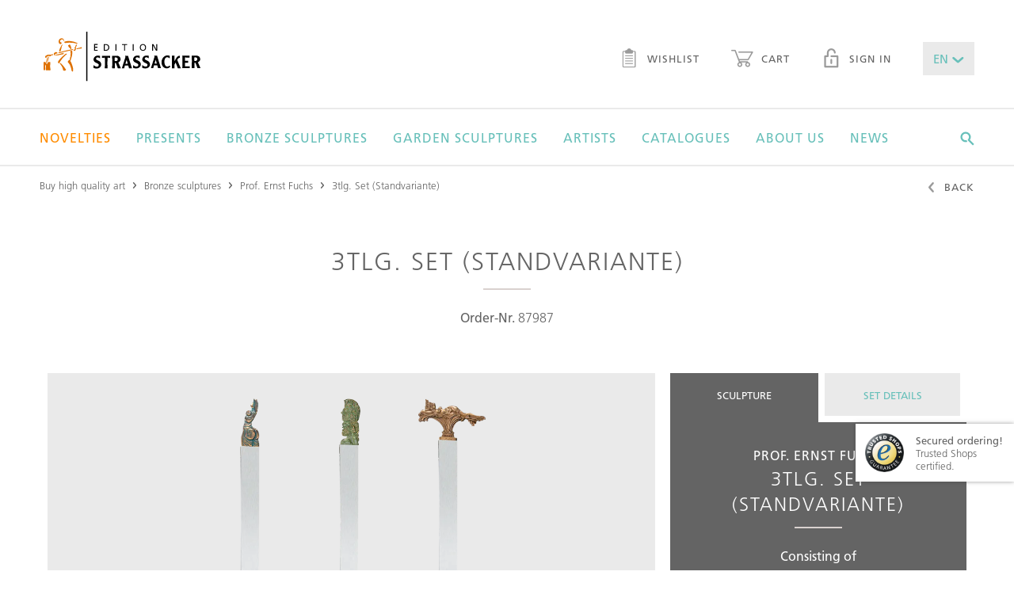

--- FILE ---
content_type: text/html;charset=UTF-8
request_url: https://www.edition-strassacker.de/en/prof-ernst-fuchs/3tlg-set-standvariante-87987
body_size: 12980
content:
<!doctype html>
<!--[if lte IE 9 ]>
<html lang="en" class="ie9"><![endif]-->
<!--[if (gt IE 9)|!(IE)]><!-->
<html lang="en"><!--<![endif]-->
  <head>
  <meta name="google-site-verification" content="zGNuATHc31ujps_U-n4IBOU2I23vnQDDYGiF0_8KDkc" />
  <title>3tlg. Set (Standvariante)</title>
  <meta charset="UTF-8">
  <meta name="viewport" content="width=device-width, initial-scale=1">

  <meta name="keywords" content=""/>
  <meta name="description" content=""/>

  <link rel="shortcut icon" href="~/docroot/prod/assets/images/favicons/favicon-2023.svg" type="image/svg+xml"/>
  <link rel="apple-touch-icon" href="~/docroot/prod/assets/images/favicons/apple-touch-icon.png"/>
  <link rel="apple-touch-icon" sizes="57x57" href="~/docroot/prod/assets/images/favicons/apple-touch-icon-57x57.png"/>
  <link rel="apple-touch-icon" sizes="72x72" href="~/docroot/prod/assets/images/favicons/apple-touch-icon-72x72.png"/>
  <link rel="apple-touch-icon" sizes="76x76" href="~/docroot/prod/assets/images/favicons/apple-touch-icon-76x76.png"/>
  <link rel="apple-touch-icon" sizes="114x114" href="~/docroot/prod/assets/images/favicons/apple-touch-icon-114x114.png"/>
  <link rel="apple-touch-icon" sizes="120x120" href="~/docroot/prod/assets/images/favicons/apple-touch-icon-120x120.png"/>
  <link rel="apple-touch-icon" sizes="144x144" href="~/docroot/prod/assets/images/favicons/apple-touch-icon-144x144.png"/>
  <link rel="apple-touch-icon" sizes="152x152" href="~/docroot/prod/assets/images/favicons/apple-touch-icon-152x152.png"/>
  <link rel="apple-touch-icon" sizes="180x180" href="~/docroot/prod/assets/images/favicons/apple-touch-icon-180x180.png"/>

  <meta property="og:type" content="Website">
  <meta property="og:title" content="3tlg. Set (Standvariante)">
  <!-- 		<meta property="og:locale" content="de_DE" /> -->
  <meta property="og:description" content="">
  <meta property="og:image" content="https://editionstrassacker.imgix.net/dam/jcr:f522a43b-2ea8-4a4b-9072-ad82e6877d63/87987.png?auto=format,compress&w=851&h=1277&fit=crop&crop=edges">
    <meta name="twitter:card" content="summary">
  <meta name="twitter:title" content="3tlg. Set (Standvariante)">
  <meta name="twitter:description" content="">

  <meta name="twitter:image" content="https://editionstrassacker.imgix.net/dam/jcr:f522a43b-2ea8-4a4b-9072-ad82e6877d63/87987.png">
  <link rel="canonical" href="https://edition-strassacker.de/en/prof-ernst-fuchs/3tlg-set-standvariante-87987"/>
    <meta property="og:url" content="https://edition-strassacker.de/en/prof-ernst-fuchs/3tlg-set-standvariante-87987"/>
    <meta name="twitter:url" content="https://edition-strassacker.de/en/prof-ernst-fuchs/3tlg-set-standvariante-87987"/>
  <script>
    /*! modernizr 3.3.1 (Custom Build) | MIT *
     * http://modernizr.com/download/?-touchevents-setclasses !*/
    !function (e, n, t) {
      function o(e, n) {
        return typeof e === n
      }

      function s() {
        var e, n, t, s, a, i, r;
        for (var l in c)if (c.hasOwnProperty(l)) {
          if (e = [], n = c[l], n.name && (e.push(n.name.toLowerCase()), n.options && n.options.aliases && n.options.aliases.length))for (t = 0; t < n.options.aliases.length; t++)e.push(n.options.aliases[t].toLowerCase());
          for (s = o(n.fn, "function") ? n.fn() : n.fn, a = 0; a < e.length; a++)i = e[a], r = i.split("."), 1 === r.length ? Modernizr[r[0]] = s : (!Modernizr[r[0]] || Modernizr[r[0]] instanceof Boolean || (Modernizr[r[0]] = new Boolean(Modernizr[r[0]])), Modernizr[r[0]][r[1]] = s), f.push((s ? "" : "no-") + r.join("-"))
        }
      }

      function a(e) {
        var n = u.className, t = Modernizr._config.classPrefix || "";
        if (p && (n = n.baseVal), Modernizr._config.enableJSClass) {
          var o = new RegExp("(^|\\s)" + t + "no-js(\\s|$)");
          n = n.replace(o, "$1" + t + "js$2")
        }
        Modernizr._config.enableClasses && (n += " " + t + e.join(" " + t), p ? u.className.baseVal = n : u.className = n)
      }

      function i() {
        return "function" != typeof n.createElement ? n.createElement(arguments[0]) : p ? n.createElementNS.call(n, "http://www.w3.org/2000/svg", arguments[0]) : n.createElement.apply(n, arguments)
      }

      function r() {
        var e = n.body;
        return e || (e = i(p ? "svg" : "body"), e.fake = !0), e
      }

      function l(e, t, o, s) {
        var a, l, f, c, d = "modernizr", p = i("div"), h = r();
        if (parseInt(o, 10))for (; o--;)f = i("div"), f.id = s ? s[o] : d + (o + 1), p.appendChild(f);
        return a = i("style"), a.type = "text/css", a.id = "s" + d, (h.fake ? h : p).appendChild(a), h.appendChild(p), a.styleSheet ? a.styleSheet.cssText = e : a.appendChild(n.createTextNode(e)), p.id = d, h.fake && (h.style.background = "", h.style.overflow = "hidden", c = u.style.overflow, u.style.overflow = "hidden", u.appendChild(h)), l = t(p, e), h.fake ? (h.parentNode.removeChild(h), u.style.overflow = c, u.offsetHeight) : p.parentNode.removeChild(p), !!l
      }

      var f = [], c = [], d = {
        _version: "3.3.1",
        _config: {classPrefix: "", enableClasses: !0, enableJSClass: !0, usePrefixes: !0},
        _q: [],
        on: function (e, n) {
          var t = this;
          setTimeout(function () {
            n(t[e])
          }, 0)
        },
        addTest: function (e, n, t) {
          c.push({name: e, fn: n, options: t})
        },
        addAsyncTest: function (e) {
          c.push({name: null, fn: e})
        }
      }, Modernizr = function () {
      };
      Modernizr.prototype = d, Modernizr = new Modernizr;
      var u = n.documentElement, p = "svg" === u.nodeName.toLowerCase(), h = d._config.usePrefixes ? " -webkit- -moz- -o- -ms- ".split(" ") : ["", ""];
      d._prefixes = h;
      var m = d.testStyles = l;
      Modernizr.addTest("touchevents", function () {
        var t;
        if ("ontouchstart" in e || e.DocumentTouch && n instanceof DocumentTouch)t = !0; else {
          var o = ["@media (", h.join("touch-enabled),("), "heartz", ")", "{#modernizr{top:9px;position:absolute}}"].join("");
          m(o, function (e) {
            t = 9 === e.offsetTop
          })
        }
        return t
      }), s(), a(f), delete d.addTest, delete d.addAsyncTest;
      for (var v = 0; v < Modernizr._q.length; v++)Modernizr._q[v]();
      e.Modernizr = Modernizr
    }(window, document);
  </script>

  <script src="https://www.google.com/recaptcha/api.js?onload=vcRecaptchaApiLoaded&render=explicit&hl=en" async defer></script>

  <link rel="stylesheet" href="/docroot/prod/application.css">
<script defer type="application/javascript" src="/docroot/prod/app.js"></script>
<!-- Google Tag Manager -->
      <script>(function(w,d,s,l,i){w[l]=w[l]||[];w[l].push({'gtm.start':
                new Date().getTime(),event:'gtm.js'});var f=d.getElementsByTagName(s)[0],
              j=d.createElement(s),dl=l!='dataLayer'?'&l='+l:'';j.async=true;j.src=
              'https://www.googletagmanager.com/gtm.js?id='+i+dl;f.parentNode.insertBefore(j,f);
      })(window,document,'script','dataLayer','GTM-57LBG4');</script>
      <!-- End Google Tag Manager -->

      <!-- Adform Tracking Code BEGIN -->
      <script type="text/plain" data-name="tracking" data-type="application/javascript">
        window._adftrack = Array.isArray(window._adftrack) ? window._adftrack : (window._adftrack ? [window._adftrack] : []);
        window._adftrack.push({
          HttpHost: 'track.adform.net',
          pm: 2294354
        });
        (function () { var s = document.createElement('script'); s.type = 'text/javascript'; s.async = true; s.src = 'https://s2.adform.net/banners/scripts/st/trackpoint-async.js'; var x = document.getElementsByTagName('script')[0]; x.parentNode.insertBefore(s, x); })();
      </script>
      <noscript>
        <p style="margin:0;padding:0;border:0;">
          <img src="https://track.adform.net/Serving/TrackPoint/?pm=2294354" width="1" height="1" alt="" />
        </p>
      </noscript>
      <!-- Adform Tracking Code END -->

      <!-- Piwik Pro -->
        <script type="text/plain" data-name="tracking" data-type="application/javascript">
          (function(window, document, script, dataLayer, id) {
            function stgCreateCookie(a,b,c){var d="";if(c){var e=new Date;e.setTime(e.getTime()+24*c*60*60*1e3),d="; expires="+e.toUTCString()}document.cookie=a+"="+b+d+"; path=/"}var isStgDebug=(window.location.href.match("stg_debug")||window.document.cookie.match("stg_debug"))&&!window.location.href.match("stg_disable_debug");stgCreateCookie("stg_debug",isStgDebug?1:"",isStgDebug?14:-1);
            window[dataLayer]=window[dataLayer]||[],window[dataLayer].push({start:(new Date).getTime(),event:"stg.start"});var scripts=document.getElementsByTagName(script)[0],tags=document.createElement(script),dl="dataLayer"!=dataLayer?"?dataLayer="+dataLayer:"";tags.async=!0,tags.src="//www.rumiview.com/containers/"+id+".js"+dl,isStgDebug&&(tags.src=tags.src+"?stg_debug"),scripts.parentNode.insertBefore(tags,scripts);
            !function(a,n,i,t){a[n]=a[n]||{};for(var c=0;c<i.length;c++)!function(i){a[n][i]=a[n][i]||{},a[n][i].api=a[n][i].api||function(){var a=[].slice.call(arguments,0),t=a;"string"==typeof a[0]&&(t={event:n+"."+i+":"+a[0],parameters:[].slice.call(arguments,1)}),window[dataLayer].push(t)}}(i[c])}(window,"ppms",["tm","cp","cm"]);
          })(window, document, 'script', 'dataLayer', 'a666a4ab-493b-46b8-9a3b-85b11280a3c1');
        </script><noscript><iframe src="//www.rumiview.com/containers/a666a4ab-493b-46b8-9a3b-85b11280a3c1/noscript.html" height="0" width="0" style="display:none;visibility:hidden"></iframe></noscript>
        <!-- End Piwik Pro -->

        <!-- Multiview Tracking Pixel -->
        <script type="text/plain" data-name="tracking" data-type="application/javascript" data-src="//assets.adobedtm.com/175f7caa2b90/86955ebcfb45/launch-1504db9c3953.min.js" async></script>
        <script type="text/plain" data-name="tracking" data-type="application/javascript" data-src="https://tag.simpli.fi/sifitag/a164dd40-09f2-0138-f0bf-06a9ed4ca31b" async></script>
        <!-- End Multiview Tracking Pixel -->

        <!-- Global site tag (gtag.js) - Google Marketing Platform -->
        <script type="text/plain" data-name="tracking" data-type="application/javascript" data-src="https://www.googletagmanager.com/gtag/js?id=DC-9750576" async></script>
        <script type="text/plain" data-name="tracking" data-type="application/javascript">
          window.dataLayer = window.dataLayer || [];
          function gtag(){dataLayer.push(arguments);}
          gtag('js', new Date());
          gtag('config', 'DC-9750576');
        </script>
        <!-- End of global snippet: Please do not remove -->

      </head>
<body>
  <div class="app-container">
      <div id="show-popup" class="popup-area condensed spacer-large">
    <i class="popup-close ico-close" onclick="closePopup()"></i>
    <img src="https://editionstrassacker.imgix.net/dam/jcr:a5bfa666-fe25-4c6d-a397-9b922cb7ac22/Pop_up_Katalog_25_26_E.png" class="popup-image" alt="Request a free catalog!">
    <h1 class="h--underlined popup-headline">Request a free catalog!</h1>
    <p class="popup-text">Take advantage of the opportunity and don’t hesitate to order your personal copy that will be sent to you by mail within a few days.</p>

    <a onclick="followPopupLink()">
      <button class="m-button m-button--filled popup-button">
        <span>Order catalogue!</span>
      </button>
    </a>
</div>

<script>

    function closePopup() {
        document.getElementById('show-popup').style.display = 'none';
        sessionStorage['popupWasClosed'] = 'true';
    }

    function followPopupLink() {
        closePopup();
        window.location.href="https://edition-strassacker.de/en/order-art-catalog"
    }

    if('true' === 'true') {
        if(sessionStorage['popupWasClosed'] !== 'true') {
            setTimeout(function () {
                document.getElementById('show-popup').style.display = 'block';
            }, (parseInt('30'))*1000);
        }
    }
</script>
<to-top-button></to-top-button>

<header class="l-header">
  <div>
    <a href="/en/checkout/shopping-cart" class="l-header__cart-button">
      <i class="ico-warenkorb"></i>
      <div ng-show="$parent.ctrl.cartService.carts['cart'].productCount > 0" class="m-badge" ng-cloak>
          <span ng-cloak>{{$parent.ctrl.cartService.carts['cart'].productCount || '0'}}</span>
        </div>
      </a>
    <a class="l-header__logo" href="/en">
      <img src="/docroot/prod/assets/images/logo.svg" alt="Strassacker Edition">
    </a>
    <button (click)="$parent.ctrl.offcanvasService.togglePanel('offcanvas-navigation');" class="l-header__burger-button">
      <i class="ico-burger"></i> Menu</button>
    <nav class="l-header__sec-nav">
      <ul class="m-nav-bar">
        <li>
          <a href="/en/wish-list" class="m-link">
            <i class="ico-merkzettel"></i> Wishlist<div ng-show="$parent.ctrl.cartService.carts['wishlist'].productCount > 0" class="m-badge" ng-cloak>
                <span ng-cloak>{{$parent.ctrl.cartService.carts['wishlist'].productCount || '0'}}</span>
              </div>
            </a>
        </li>
        <li>
          <a href="/en/checkout/shopping-cart" class="m-link">
            <i class="ico-warenkorb"></i> Cart<div ng-show="$parent.ctrl.cartService.carts['cart'].productCount > 0" class="m-badge" ng-cloak>
                <span ng-cloak>{{$parent.ctrl.cartService.carts['cart'].productCount || '0'}}</span>
              </div>
            </a>
        </li>
        <li><a href="/en/my-account" class="m-link"><i class="ico-lock"></i> Sign in</a></li>
          <li>
          <drop-down class-modifier="m-drop-down--medium m-drop-down--novalidate" ng-model="$parent.ctrl.languageService.lang" ng-cloak>
            <select title="lang">
              <option value="de">DE</option>
              <option value="en">EN</option>
              <option value="fr">FR</option>
            </select>
          </drop-down>
        </li>
      </ul>
    </nav>
  </div>
  <nav class="l-header__main-nav">
      <div>
        <ul class="m-mega-menu" ng-class="{'m-mega-menu--active-search': searchActive}">
          <li class="m-mega-menu__item" tabindex="0"><a href="/en/bronze-sculptures/new-editions" ><font color =Darkorange>Novelties</font></a>

</li><li class="m-mega-menu__item" tabindex="0"><a href="/en/bronze-sculptures/presents" >Presents</a>

</li><li class="m-mega-menu__item m-mega-menu__item--expanding" tabindex="0"><a href="/en/bronze-sculptures" >Bronze sculptures</a>

<div 
  class="m-mega-menu__sub-menu">
  <div >
    <div class="m-mega-menu__column">
  <div class="m-box ">
  <strong class="h5 h--underlined">limited bronze sculptures</strong> <a class="m-link m-link--sec" href="/en/bronze-sculptures/limited-sculptures">more details</a>
</div><div class="m-box ">
  <strong class="h5 h--underlined">limited garden sculptures</strong> <a class="m-link m-link--sec" href="/en/bronze-sculptures/limited-garden-sculptures">more details</a>
</div><div class="m-box ">
  <strong class="h5 h--underlined">unlimited garden sculptures</strong> <a class="m-link m-link--sec" href="/en/bronze-sculptures/unlimited-garden-sculptures">more details</a>
</div></div><div class="m-mega-menu__column">
    <div class="m-link-list">
  <strong class="m-link-list__headline">styles</strong>
  <ul class="m-link-list__list">
    <li><a href="/en/bronze-sculptures/style-contemporary-art">Contemporary art</a></li>
    <li><a href="/en/bronze-sculptures/style-realism">Realism</a></li>
    <li><a href="/en/bronze-sculptures/style-surrealism">Surrealism</a></li>
    <li><a href="/en/bronze-sculptures/style-figurative">Figurative</a></li>
    <li><a href="/en/bronze-sculptures/style-classic-modernism">Classic modernism</a></li>
    </ul>
</div>


</div>
<div class="m-mega-menu__column">
    <div class="m-link-list">
  <strong class="m-link-list__headline">Genres</strong>
  <ul class="m-link-list__list">
    <li><a href="/en/bronze-sculptures/genre-figurative">Figurative</a></li>
    <li><a href="/en/bronze-sculptures/genre-mythology">Mythology</a></li>
    <li><a href="/en/bronze-sculptures/genre-animal-sculpture">Animal sculpture</a></li>
    <li><a href="/en/bronze-sculptures/genre-archetypes">Archetypes</a></li>
    <li><a href="/en/bronze-sculptures/genre-ethnic">Ethnic</a></li>
    <li><a href="/en/bronze-sculptures/genre-design">Design</a></li>
    <li><a href="/en/bronze-sculptures/genre-architectural">Architectural</a></li>
    <li><a href="/en/bronze-sculptures/genre-wall-objects">Wall Objects</a></li>
    </ul>
</div>


</div>
<div class="m-mega-menu__column">
    <div class="m-link-list">
  <strong class="m-link-list__headline">Themes</strong>
  <ul class="m-link-list__list">
    <li><a href="/en/bronze-sculptures/love">Love</a></li>
    <li><a href="/en/bronze-sculptures/family">Family</a></li>
    <li><a href="/en/bronze-sculptures/humor">Humor</a></li>
    <li><a href="/en/bronze-sculptures/fairy-tale-and-fantasy">Fairy Tale & Fantasy</a></li>
    <li><a href="/en/bronze-sculptures/reflectiveness">Reflectiveness</a></li>
    <li><a href="/en/bronze-sculptures/music">Music</a></li>
    <li><a href="/en/bronze-sculptures/gift-ideas">Gift Ideas</a></li>
    <li><a href="/en/bronze-sculptures/animals">Animals</a></li>
    <li><a href="/en/bronze-sculptures/all-themes">All themes</a></li>
    </ul>
</div>


</div>
</div>
</div>

</li><li class="m-mega-menu__item m-mega-menu__item--expanding" tabindex="0"><a href="/en/bronze-sculptures/exterior" >Garden sculptures</a>

<div  class="m-mega-menu__sub-menu">
  <div >
    <div class="m-mega-menu__column m-mega-menu__column--wide">
      <div class="m-box m-box--stretched-xl">
        <div>
          <h3 class="h4 h--underlined">all garden sculptures</h3>
          <a href="/en/bronze-sculptures/exterior" class="m-button m-button--link">more details</a>
        </div>
      </div>
    </div>
  <div class="m-mega-menu__column m-mega-menu__column--wide">
      <div class="m-box m-box--dimmed m-box--stretched-xl" style="background-image: url(https://editionstrassacker.imgix.net/dam/jcr:510bd30f-ba3d-4180-bbe5-0e80ceba02e1/Garten_24_25_500_386px_2.jpg?auto=format,compress&w=400);">
        <div>
          <h3 class="h--underlined">Limited garden sculptures</h3>
          <p>Here you will find works by well-known artists for your home garden.</p>
          <a href="/en/bronze-sculptures/limited-garden-sculptures" class="m-button m-button--light">More details</a>
        </div>
      </div>
    </div>
  <div class="m-mega-menu__column m-mega-menu__column--wide">
      <div class="m-box m-box--dimmed m-box--stretched-xl" style="background-image: url(https://editionstrassacker.imgix.net/dam/jcr:51a9432a-ad47-47a9-b71d-1fe1d1e295e2/37309_3.png?auto=format,compress&w=400);">
        <div>
          <h3 class="h--underlined">Unlimited garden sculptures</h3>
          <p>Exclusive bronze art from the "Atelier Strassacker" made by our sculptors.</p>
          <a href="/en/bronze-sculptures/unlimited-garden-sculptures" class="m-button m-button--light">More details</a>
        </div>
      </div>
    </div>
  </div>
</div>

</li><li class="m-mega-menu__item m-mega-menu__item--expanding" tabindex="0"><a href="/en/artists" >Artists</a>

<div 
  class="m-mega-menu__sub-menu">
  <div >

    <div class="m-mega-menu__column">
  <div class="m-box m-box--stretched">
  <strong class="h5 h--underlined">artist of the month</strong> <a class="m-link m-link--sec" href="/de/kuenstler/Sonja-Keppler">more details</a>
</div><div class="m-box m-box--stretched">
  <strong class="h5 h--underlined">Apply as artist</strong> <a class="m-link m-link--sec" href="/en/apply-as-artist">Application form</a>
</div></div><div class="m-mega-menu__column m-mega-menu__column--even-wider">
      <div>
        <a href="/en/artists#A" scroll-to-anchor="A"
                 class="m-button m-button--filled">A</a>
            <a href="/en/artists#B" scroll-to-anchor="B"
                 class="m-button m-button--filled">B</a>
            <a href="/en/artists#C" scroll-to-anchor="C"
                 class="m-button m-button--filled">C</a>
            <a href="/en/artists#D" scroll-to-anchor="D"
                 class="m-button m-button--filled">D</a>
            <a href="/en/artists#E" scroll-to-anchor="E"
                 class="m-button m-button--filled">E</a>
            <a href="/en/artists#F" scroll-to-anchor="F"
                 class="m-button m-button--filled">F</a>
            <a href="/en/artists#G" scroll-to-anchor="G"
                 class="m-button m-button--filled">G</a>
            <a href="/en/artists#H" scroll-to-anchor="H"
                 class="m-button m-button--filled">H</a>
            <button class="m-button" disabled>I</button>
            <a href="/en/artists#J" scroll-to-anchor="J"
                 class="m-button m-button--filled">J</a>
            <a href="/en/artists#K" scroll-to-anchor="K"
                 class="m-button m-button--filled">K</a>
            <a href="/en/artists#L" scroll-to-anchor="L"
                 class="m-button m-button--filled">L</a>
            <a href="/en/artists#M" scroll-to-anchor="M"
                 class="m-button m-button--filled">M</a>
            <a href="/en/artists#N" scroll-to-anchor="N"
                 class="m-button m-button--filled">N</a>
            <a href="/en/artists#O" scroll-to-anchor="O"
                 class="m-button m-button--filled">O</a>
            <a href="/en/artists#P" scroll-to-anchor="P"
                 class="m-button m-button--filled">P</a>
            <button class="m-button" disabled>Q</button>
            <a href="/en/artists#R" scroll-to-anchor="R"
                 class="m-button m-button--filled">R</a>
            <a href="/en/artists#S" scroll-to-anchor="S"
                 class="m-button m-button--filled">S</a>
            <a href="/en/artists#T" scroll-to-anchor="T"
                 class="m-button m-button--filled">T</a>
            <button class="m-button" disabled>U</button>
            <a href="/en/artists#V" scroll-to-anchor="V"
                 class="m-button m-button--filled">V</a>
            <a href="/en/artists#W" scroll-to-anchor="W"
                 class="m-button m-button--filled">W</a>
            <button class="m-button" disabled>X</button>
            <a href="/en/artists#Y" scroll-to-anchor="Y"
                 class="m-button m-button--filled">Y</a>
            <a href="/en/artists#Z" scroll-to-anchor="Z"
                 class="m-button m-button--filled">Z</a>
            <a href="/en/artists" class="m-button">Show all</a>
      </div>
    </div>

  </div>
</div>
</li><li class="m-mega-menu__item m-mega-menu__item--expanding" tabindex="0"><a href="/en/order-art-catalog" >Catalogues</a>

<div  class="m-mega-menu__sub-menu">
  <div >
    <div class="m-mega-menu__column m-mega-menu__column--wide">
      <div class="m-box m-box--dimmed m-box--stretched-xl" style="background-image: url(https://editionstrassacker.imgix.net/dam/jcr:eb6e4f3f-19d6-4fde-a5d1-35c628a6b1c7/Kleinskulpturen_25_26.jpg?auto=format,compress&w=400);">
        <div>
          <h3 class="h--underlined">SCULPTURES 2025/26</h3>
          <p>In the Edition catalogues, you will find exclusive, limited bronze sculptures.</p>
          <a href="/en/order-art-catalog" class="m-button m-button--light">More Details</a>
        </div>
      </div>
    </div>
  <div class="m-mega-menu__column m-mega-menu__column--wide">
      <div class="m-box m-box--dimmed m-box--stretched-xl" style="background-image: url(https://editionstrassacker.imgix.net/dam/jcr:51a9432a-ad47-47a9-b71d-1fe1d1e295e2/37309_3.png?auto=format,compress&w=400);">
        <div>
          <h3 class="h--underlined">GARDEN CATALOGUE 2025/26</h3>
          <p>Apart from our Edition catalogues, an exclusive garden sculpture catalogue is published once a year.</p>
          <a href="/en/order-art-catalog" class="m-button m-button--light">More Details</a>
        </div>
      </div>
    </div>
  </div>
</div>

</li><li class="m-mega-menu__item m-mega-menu__item--expanding" tabindex="0"><a href="/en/about-us" >About us</a>

<div 
  class="m-mega-menu__sub-menu">
  <div >
    <div class="m-mega-menu__column">
    <div class="m-link-list">
  <strong class="m-link-list__headline">Edition Strassacker</strong>
  <ul class="m-link-list__list">
    <li><a href="/en/about-us">The Edition Strassacker</a></li>
    <li><a href="/en/about-us/our-guarantees">Our guarantees </a></li>
    <li><a href="/en/about-us/gallery-in-suessen">Gallery in Süßen </a></li>
    <li><a href="/en/about-us/sculpture-garden-in-suessen">Sculpture Garden in Süßen </a></li>
    </ul>
</div>


</div>
<div class="m-mega-menu__column">
    <div class="m-link-list">
  <strong class="m-link-list__headline">Art of bronze casting</strong>
  <ul class="m-link-list__list">
    <li><a href="/en/about-us/art-foundry-in-suessen">Art foundry in Süssen </a></li>
    <li><a href="/en/about-us/art-of-bronze-casting">Art of bronze casting</a></li>
    <li><a href="/en/about-us/lost-wax-technique">Lost wax technique </a></li>
    <li><a href="/en/about-us/sand-casting">Sand casting </a></li>
    <li><a href="/en/about-us/chasing-and-adding-patinas">Chasing and adding patinas </a></li>
    </ul>
</div>


</div>
<div class="m-mega-menu__column">
    <div class="m-link-list">
  <strong class="m-link-list__headline">Service</strong>
  <ul class="m-link-list__list">
    <li><a href="/en/about-us/installation-and-care-instructions">Installation & care instructions </a></li>
    <li><a href="/en/about-us/faq">FAQ – Frequently asked questions</a></li>
    <li><a href="/en/contact">Contact</a></li>
    <li><a href="/en/apply-as-artist">Apply as artist</a></li>
    </ul>
</div>


</div>
<div class="m-mega-menu__column">
    <div class="m-link-list">
  <strong class="m-link-list__headline">Worth Knowing</strong>
  <ul class="m-link-list__list">
    <li><a href="/en/bronze-art">Bronze art </a></li>
    <li><a href="/en/about-us/ernst-fuchs-special">A hommage to Prof. Ernst Fuchs</a></li>
    </ul>
</div>


</div>
<footer class="m-mega-menu__footer">
  <div class="m-box m-box--full-width">
    <div>
      <strong class="h5">Do you have any questions?</strong> Call us!</div>
    <div>
      <i class="ico-phone"></i>
      <div>
        <strong>+49 (0) 7162 16 180</strong> Mo. – Fr. from 8.30 to 16.30</div>
    </div>
    <div>
      <a href="mailto:info@edition-strassacker.de" class="m-button">Send email</a>
      <a href="/en/contact" class="m-button">contact form</a>
      </div>
  </div>
</footer></div>
</div>

</li><li class="m-mega-menu__item" tabindex="0"><a href="/en/news" >News</a>

</li><li class="m-mega-menu__search" tabindex="0">
            <i (click)="searchActive = true;" class="ico-suche"></i>
            <search-input class="m-search-input" search-page="/en/search-results" product-image-query-string="?auto=format,compress&w=100">
              <input class="js-search-input"
                     ng-keyup="$parent.ctrl.handleKeyPress($event);"
                     esc-pressed="$parent.ctrl.reset(); $parent.$parent.searchActive = false;"
                     type="text"
                     placeholder="Search for articles, sculptures, artists, &hellip;">
              <span (click)="$parent.$parent.searchActive = false;"
                    class="js-search-close-button m-search-input__close-button">
                <i class="ico-close"></i>
              </span>
            </search-input>
          </li>
        </ul>
      </div>
    </nav>
  <offcanvas-panel panel-id="offcanvas-navigation" class="l-offcanvas-panel">
    <tree-menu class="m-tree-menu">
      <tree-menu-level level-id="root" level-title="Menü" class="m-tree-menu__root-level">
        <div>
          <a href="/en">Home</a>
          <a href="/en/bronze-sculptures/new-editions"><font color =Darkorange>Novelties</font></a>
              <a href="/en/bronze-sculptures/presents">Presents</a>
              <button target-level="Bronze sculptures">
                    Bronze sculptures<i class="ico-arrow-right"></i>
                </button>
              <button target-level="Garden sculptures">
                    Garden sculptures<i class="ico-arrow-right"></i>
                </button>
              <button target-level="Artists">
                    Artists<i class="ico-arrow-right"></i>
                </button>
              <button target-level="Catalogues">
                    Catalogues<i class="ico-arrow-right"></i>
                </button>
              <button target-level="About us">
                    About us<i class="ico-arrow-right"></i>
                </button>
              <a href="/en/news">News</a>
              </div>
        <tree-menu-level level-id="Bronze sculptures" level-title="Bronze sculptures">
              <div>
                <a href="/en/bronze-sculptures">Overview</a>
                <button target-level="styles">
                          styles<i class="ico-arrow-right"></i>
                      </button>
                    <button target-level="Genres">
                          Genres<i class="ico-arrow-right"></i>
                      </button>
                    <button target-level="Themes">
                          Themes<i class="ico-arrow-right"></i>
                      </button>
                    <a href="/en/bronze-sculptures/limited-sculptures">limited bronze sculptures</a>
                    <a href="/en/bronze-sculptures/limited-garden-sculptures">limited garden sculptures</a>
                    <a href="/en/bronze-sculptures/unlimited-garden-sculptures">unlimited garden sculptures</a>
                    </div>
              <tree-menu-level level-id="styles" level-title="styles">
                    <div>
                      <a href="/en/bronze-sculptures/style-contemporary-art">Contemporary art</a>
                      <a href="/en/bronze-sculptures/style-realism">Realism</a>
                      <a href="/en/bronze-sculptures/style-surrealism">Surrealism</a>
                      <a href="/en/bronze-sculptures/style-figurative">Figurative</a>
                      <a href="/en/bronze-sculptures/style-classic-modernism">Classic modernism</a>
                      </div>
                  </tree-menu-level>
                <tree-menu-level level-id="Genres" level-title="Genres">
                    <div>
                      <a href="/en/bronze-sculptures/genre-figurative">Figurative</a>
                      <a href="/en/bronze-sculptures/genre-mythology">Mythology</a>
                      <a href="/en/bronze-sculptures/genre-animal-sculpture">Animal sculpture</a>
                      <a href="/en/bronze-sculptures/genre-archetypes">Archetypes</a>
                      <a href="/en/bronze-sculptures/genre-ethnic">Ethnic</a>
                      <a href="/en/bronze-sculptures/genre-design">Design</a>
                      <a href="/en/bronze-sculptures/genre-architectural">Architectural</a>
                      <a href="/en/bronze-sculptures/genre-wall-objects">Wall Objects</a>
                      </div>
                  </tree-menu-level>
                <tree-menu-level level-id="Themes" level-title="Themes">
                    <div>
                      <a href="/en/bronze-sculptures/love">Love</a>
                      <a href="/en/bronze-sculptures/family">Family</a>
                      <a href="/en/bronze-sculptures/humor">Humor</a>
                      <a href="/en/bronze-sculptures/fairy-tale-and-fantasy">Fairy Tale & Fantasy</a>
                      <a href="/en/bronze-sculptures/reflectiveness">Reflectiveness</a>
                      <a href="/en/bronze-sculptures/music">Music</a>
                      <a href="/en/bronze-sculptures/gift-ideas">Gift Ideas</a>
                      <a href="/en/bronze-sculptures/animals">Animals</a>
                      <a href="/en/bronze-sculptures/all-themes">All themes</a>
                      </div>
                  </tree-menu-level>
                </tree-menu-level>
          <tree-menu-level level-id="Garden sculptures" level-title="Garden sculptures">
              <div>
                <a href="/en/bronze-sculptures/exterior">Overview</a>
                <a href="/en/bronze-sculptures/exterior">all garden sculptures</a>
                    <a href="/en/bronze-sculptures/limited-garden-sculptures">Limited garden sculptures</a>
                    <a href="/en/bronze-sculptures/unlimited-garden-sculptures">Unlimited garden sculptures</a>
                    </div>
              </tree-menu-level>
          <tree-menu-level level-id="Artists" level-title="Artists">
              <div>
                <a href="/en/artists">Overview</a>
                <a href="/de/kuenstler/Sonja-Keppler">artist of the month</a>
                    <a href="/en/apply-as-artist">Apply as artist</a>
                    </div>
              </tree-menu-level>
          <tree-menu-level level-id="Catalogues" level-title="Catalogues">
              <div>
                <a href="/en/order-art-catalog">Overview</a>
                <a href="/en/order-art-catalog">SCULPTURES 2025/26</a>
                    <a href="/en/order-art-catalog">GARDEN CATALOGUE 2025/26</a>
                    </div>
              </tree-menu-level>
          <tree-menu-level level-id="About us" level-title="About us">
              <div>
                <a href="/en/about-us">Overview</a>
                <button target-level="Edition Strassacker">
                          Edition Strassacker<i class="ico-arrow-right"></i>
                      </button>
                    <button target-level="Art of bronze casting">
                          Art of bronze casting<i class="ico-arrow-right"></i>
                      </button>
                    <button target-level="Service">
                          Service<i class="ico-arrow-right"></i>
                      </button>
                    <button target-level="Worth Knowing">
                          Worth Knowing<i class="ico-arrow-right"></i>
                      </button>
                    </div>
              <tree-menu-level level-id="Edition Strassacker" level-title="Edition Strassacker">
                    <div>
                      <a href="/en/about-us">The Edition Strassacker</a>
                      <a href="/en/about-us/our-guarantees">Our guarantees </a>
                      <a href="/en/about-us/gallery-in-suessen">Gallery in Süßen </a>
                      <a href="/en/about-us/sculpture-garden-in-suessen">Sculpture Garden in Süßen </a>
                      </div>
                  </tree-menu-level>
                <tree-menu-level level-id="Art of bronze casting" level-title="Art of bronze casting">
                    <div>
                      <a href="/en/about-us/art-foundry-in-suessen">Art foundry in Süssen </a>
                      <a href="/en/about-us/art-of-bronze-casting">Art of bronze casting</a>
                      <a href="/en/about-us/lost-wax-technique">Lost wax technique </a>
                      <a href="/en/about-us/sand-casting">Sand casting </a>
                      <a href="/en/about-us/chasing-and-adding-patinas">Chasing and adding patinas </a>
                      </div>
                  </tree-menu-level>
                <tree-menu-level level-id="Service" level-title="Service">
                    <div>
                      <a href="/en/about-us/installation-and-care-instructions">Installation & care instructions </a>
                      <a href="/en/about-us/faq">FAQ – Frequently asked questions</a>
                      <a href="/en/contact">Contact</a>
                      <a href="/en/apply-as-artist">Apply as artist</a>
                      </div>
                  </tree-menu-level>
                <tree-menu-level level-id="Worth Knowing" level-title="Worth Knowing">
                    <div>
                      <a href="/en/bronze-art">Bronze art </a>
                      <a href="/en/about-us/ernst-fuchs-special">A hommage to Prof. Ernst Fuchs</a>
                      </div>
                  </tree-menu-level>
                </tree-menu-level>
          </tree-menu-level>
      <div class="m-tree-menu__sec-nav">
        <ul class="m-nav-bar">
          <li ng-show="$parent.ctrl.languageService.lang !== 'en'" (click)="$parent.ctrl.languageService.switchLanguage('en');">
            <a href="/en/prof-ernst-fuchs/3tlg-set-standvariante-87987" class="m-link"><i class="ico-globe"></i> English</a>
          </li>
          <li ng-show="$parent.ctrl.languageService.lang !== 'de'" (click)="$parent.ctrl.languageService.switchLanguage('de');">
            <a href="/de/prof-ernst-fuchs/3tlg-set-standvariante-87987" class="m-link"><i class="ico-globe"></i> Deutsch</a>
          </li>
          <li ng-show="$parent.ctrl.languageService.lang !== 'fr'" (click)="$parent.ctrl.languageService.switchLanguage('fr');">
            <a href="/fr/prof-ernst-fuchs/3tlg-set-standvariante-87987" class="m-link"><i class="ico-globe"></i> ???header.link.france.label???</a>
          </li>
          <li><a href="/en/wish-list" class="m-link"><i class="ico-merkzettel"></i>Wishlist</a></li>
          <li><a href="/en/my-account" class="m-link"><i class="ico-konto"></i> My Account</a></li>
        </ul>
        <div class="m-search-input">
          <form name="mobile-search" ng-submit="$parent.ctrl.search(searchTerm, '/en/search-results#?search='+searchTerm);">
            <input class="novalidate" type="text" placeholder="Suche" ng-model="searchTerm">
          </form>
        </div>
      </div>
    </tree-menu>
  </offcanvas-panel>
  <offcanvas-panel panel-id="cart-panel" class="l-offcanvas-panel l-offcanvas-panel--left l-offcanvas-panel--small">
    <cart-panel cart-uri="/en/checkout/shopping-cart" product-image-query-string="?auto=format,compress&w=200"></cart-panel>
  </offcanvas-panel>

  <script id="page-data" type="application/json">
    {
      "language":"en",
      "user": null,
      "tags": [
        
      ],
      "defaultContent": {
        "headline":"Buy high quality art ",
        "body": "",
        "uri":"/en"
      },
      "representations": {
        "de":"/de/prof-ernst-fuchs/3tlg-set-standvariante-87987",
        "en":"/en/prof-ernst-fuchs/3tlg-set-standvariante-87987",
        "fr":"/fr/prof-ernst-fuchs/3tlg-set-standvariante-87987"
      }
    }
  </script>
</header>

<a href="https://www.trustedshops.de/bewertung/info_XC970C0EE13BE87FBBF1E89788A28F251.html?utm_source=shop&utm_medium=link&utm_content=trustcard&utm_campaign=trustbadge"
   target="_blank"
   class="m-signet m-signet--sticky">
  <img height="80" src="/docroot/prod/assets/images/trusted-shops-logo.png" alt="Trusted Shops">
  <div>
    <strong>Secured ordering!</strong>
    Trusted Shops certified.</div>
</a>


<nav class="l-contextual-navigation">
    <ul class="m-breadcrumbs">
      <li><a href="/en">Buy high quality art </a></li>
      <li><a href="/en/bronze-sculptures">Bronze sculptures</a></li>
      <li><a href="/en/bronze-sculptures#?artist=28d04cc8-3306-4512-be50-dfb582a4f1d1">Prof. Ernst Fuchs</a></li>
      <li><a href="/en/prof-ernst-fuchs/3tlg-set-standvariante-87987">3tlg. Set (Standvariante)</a></li>
      </ul>
    <a href="#" onclick="window.history.back()" class="l-contextual-navigation__back-button m-link"><i class="ico-arrow-left"></i> Back</a>
      </nav>
<!-- floodlights for tracking -->
<sticky-header trigger-class="l-product__thumbnails" class="l-sticky-header">
        <div>
          <a href="/en/contact">
            <button class="l-sticky-header__left-tool m-button">Contact</button>
          </a>
          <div class="l-sticky-header__info">
            <strong class="h4">3tlg. Set (Standvariante)</strong>
            <small>2.360,00 €</small>
          </div>
          <button class="l-sticky-header__right-tool m-button m-button--filled" cart-button="1a7a15ad-fce1-4fd5-a577-33f9469d9e17">
            Add to cart</button>
        </div>
      </sticky-header>

      <main class="l-content" product-history-pusher product-id="1a7a15ad-fce1-4fd5-a577-33f9469d9e17">
        <section class="l-content__section">
  <div>
    <header class="l-content__header">
      <h1 class="h--underlined">3tlg. Set (Standvariante)</h1>
      <aside class="subheadline">
        <strong>Order-Nr.</strong> 87987</aside>
    </header>

    <article class="l-product">
      <div class="l-product__images">
        <div>
          <img
            (click)="$parent.ctrl.galleryService.selectImage('productGallery', 0); $parent.ctrl.overlayService.openOverlayById('galleryOverlay');"
            src="https://editionstrassacker.imgix.net/dam/jcr:f522a43b-2ea8-4a4b-9072-ad82e6877d63/87987.png?auto=format,compress&w=780" alt="Bronzefigur 3 tlg. Set Standvariante Ernst Fuchs von Ernst Fuchs">
          </div>
        <div>
          <div class="l-product__thumbnails">
            </div>
        </div>
      </div>
      <div class="l-product__details">
        <tabs tabs-consistent-height="true" class="l-product__tabs ">
          <tab tab-title="Sculpture" ng-cloak>
            <div>
              <header>
                <span class="l-product__artist">Prof. Ernst Fuchs</span>
                  <span class="h2 h--underlined">3tlg. Set (Standvariante)</span>
              </header>
              <ul class="m-property-list">
                  <li>
                    <strong>Consisting of</strong> 3 products</li>
                  <li>
                    <strong>
                        Limitation</strong>
                    1000<span> (numbered and signed)</span>
                      </li>
                  </ul>
              <footer>
                <div class="m-separator">
                  <hr>
                </div>
                <div class="m-price-tag">
                  2.360,00 €<small>Prices incl. VAT (for GER)</small>
                </div>
                <button class="m-button m-button--filled m-button--clunky m-button--full-width"
                        cart-button="1a7a15ad-fce1-4fd5-a577-33f9469d9e17">
                  Add to cart</button>
                <div class="m-feature-icon">
	                <a href="/de/versand-und-zahlung">
			                  <i class="ico-truck"></i> Free delivery (EU)</a>
		  							</div>
                <div class="m-feature-icon"><i class="ico-zeitspanne"></i> approx. 2-3 weeks</div>
                <div class="m-feature-icon">
                	<a href="/de/versand-und-zahlung">
                  			<i class="ico-euro"></i> Payment by invoice</a>
		  							</div>
              </footer>
            </div>
          </tab>
          <tab tab-title="Set details" ng-cloak>
              <header>
                <span class="l-product__artist">Prof. Ernst Fuchs</span>
                  <span class="h2 h--underlined">3tlg. Set (Standvariante)</span>
              </header>
              <ul class="m-property-list">
                <li>
                  <strong>The set includes</strong>
                </li>
                <li>
                    <strong>
                      <a href="/en/prof-ernst-fuchs/liegende-versuchung-standvariante-87288">Liegende Versuchung, Standvariante</a>
                    </strong>
                      (h/w/d): 153 x 25 x 14 cm<hr>
                  </li>
                <li>
                    <strong>
                      <a href="/en/prof-ernst-fuchs/venusische-zeichen-unter-der-haut-standvariante-87286">Venusische Zeichen unter der Haut, Standvariante</a>
                    </strong>
                      (h/w/d): 156 x 25 x 14 cm<hr>
                  </li>
                <li>
                    <strong>
                      <a href="/en/prof-ernst-fuchs/cherub-standvariante-87287">Cherub, Standvariante</a>
                    </strong>
                      (h/w/d): 155 x 25 x 14 cm<hr>
                  </li>
                </ul>
            </tab>
          </tabs>
        <a href=""
           class="m-link"
           cart-button="1a7a15ad-fce1-4fd5-a577-33f9469d9e17"
           cart-type="wishlist"
           text-label="true"><i class="ico-merkzettel"></i>Add to watchlist</a>
        <a href=""
           (click)="$parent.ctrl.overlayService.openOverlayById('sharingOverlay');"
           class="m-link">
          <i class="ico-social"></i> Share sculpture</a>
        <flyout flyout-id="sharingFlyout" class="m-flyout">
          <div>
            <button onClick="window.open('https://www.facebook.com/sharer/sharer.php?u=https://edition-strassacker.de/en/prof-ernst-fuchs/3tlg-set-standvariante-87987', 'Facebook', 'width=600,height=400,status=yes,scrollbars=yes,resizable=yes');"
                    class="m-social-button m-social-button--facebook"><i class="ico-facebook"></i></button>
            <button onClick="window.open('https://twitter.com/home?status=https://edition-strassacker.de/en/prof-ernst-fuchs/3tlg-set-standvariante-87987', 'Twitter', 'width=600,height=400,status=yes,scrollbars=yes,resizable=yes');"
                    class="m-social-button m-social-button--twitter"><i class="ico-twitter"></i></button>
            <button onClick="window.open('https://plus.google.com/share?url=https://edition-strassacker.de/en/prof-ernst-fuchs/3tlg-set-standvariante-87987', 'Google+', 'width=600,height=400,status=yes,scrollbars=yes,resizable=yes');"
                    class="m-social-button m-social-button--gplus"><i class="ico-gplus"></i></button>
            <button onClick="window.open('http://pinterest.com/pin/create/button/?url=https://edition-strassacker.de/en/prof-ernst-fuchs/3tlg-set-standvariante-87987&media=https://edition-strassacker.dehttps://editionstrassacker.imgix.net/dam/jcr:f522a43b-2ea8-4a4b-9072-ad82e6877d63/87987.png&description=3tlg. Set (Standvariante)', 'Google+', 'width=600,height=400,status=yes,scrollbars=yes,resizable=yes');"
                    class="m-social-button m-social-button--pinterest"><i class="ico-pinterest"></i></button>
          </div>
        </flyout>
      </div>
    </article>
  </div>
</section>
<section class="l-content__section l-content__section--medium">
  <div>
    <h2 class="h--underlined">Bronze sculpture details</h2>
    <div class="condensed" box-equalizer=".m-box">
      <p>3 editions in bronze, cast using the lost wax technique, chased and patinated by hand.</p>
<div class="span--3-12"><div class="m-box m-box--stretched">
        <strong class="h5 h--underlined">Kind</strong>
        <a href="/en/bronze-sculptures">bronze</a>
          </div>
    </div>
    <div class="span--3-12"><div class="m-box m-box--stretched">
        <strong class="h5 h--underlined">Production technique</strong>
        <a href="/en/about-us/lost-wax-technique">Lost Wax Technique</a>
          </div>
    </div>
    <div class="span--3-12"><div class="m-box m-box--stretched">
        <strong class="h5 h--underlined">Genre</strong>
        <a href="/en/bronze-sculptures/genre-mythology">Mythology</a>
          </div>
    </div>
    <div class="span--3-12"><div class="m-box m-box--stretched">
        <strong class="h5 h--underlined">Style</strong>
        <a href="/en/bronze-sculptures/style-realism">Realism</a>
          </div>
    </div>
    </div>
</section>
<set-info product-id="1a7a15ad-fce1-4fd5-a577-33f9469d9e17" product-image-query-string="?auto=format,compress&w=100"></set-info><section class="l-content__section">
  <div>
    <div class="l-content__module">
        <h2 class="h--underlined">Prof. Ernst Fuchs</h2>

        <div class="condensed spacer">
          <img class="m-profile-image" src="https://editionstrassacker.imgix.net/dam/jcr:9343bff7-b9ea-47cf-887b-0578757d081a/Fuchs_Portrait_200x200.png" alt="">
            <p>Ernst Fuchs, who died in November 2015, always wanted to be a universal artist &ndash; and he consistently realised this desire throughout his life.</p>
</div>
        <div class="m-separator">
            <hr>
            <a class="m-separator__label" href="/en/artists/prof-ernst-fuchs">To the artist page</a>
          </div>
        </div>
      <div class="l-content__module">
        <div class="l-content__module">
    <h2 class="text-align-center">other works by Prof. Ernst Fuchs</h2>
    <div class="l-products__tiles  l-products__tiles--scrolling">
      <div>
        <a href="/en/prof-ernst-fuchs/cherub-tischvariante-87291" class="m-product-tile">
              <div class="m-product-tile__image">
                <img src="https://editionstrassacker.imgix.net/dam/jcr:a9806994-d2ca-4214-81dc-2f94073943ba/87291_1.png?auto=format,compress&w=250" alt="Bronzefigur Cherub, Tischvariante von Ernst Fuchs" preloader>
                <i class="ico-suche"></i>
                </div>

              <span class="m-product-tile__artist">Prof. Ernst Fuchs</span>
                <h3 class="m-product-tile__title h4 h--underlined text-align-center">Cherub, Tischvariante</h3>
              <small class="m-product-tile__price">448,00 €</small>
            </a>
        <a href="/en/prof-ernst-fuchs/liegende-versuchung-standvariante-87288" class="m-product-tile">
              <div class="m-product-tile__image">
                <img src="https://editionstrassacker.imgix.net/dam/jcr:604dbaa3-617a-4f04-b79d-fef6d74ac55b/87288_1.png?auto=format,compress&w=250" alt="Bronzefigur Liegende Versuchung, Standvariante von Ernst Fuchs" preloader>
                <i class="ico-suche"></i>
                </div>

              <span class="m-product-tile__artist">Prof. Ernst Fuchs</span>
                <h3 class="m-product-tile__title h4 h--underlined text-align-center">Liegende Versuchung, Standvariante</h3>
              <small class="m-product-tile__price">790,00 €</small>
            </a>
        <a href="/en/prof-ernst-fuchs/flora-87022" class="m-product-tile">
              <div class="m-product-tile__image">
                <img src="https://editionstrassacker.imgix.net/dam/jcr:870af06a-7bcf-43c3-8035-630006f5e60f/87022_1.png?auto=format,compress&w=250" alt="Bronzefigur Flora von Ernst Fuchs" preloader>
                <i class="ico-suche"></i>
                </div>

              <span class="m-product-tile__artist">Prof. Ernst Fuchs</span>
                <h3 class="m-product-tile__title h4 h--underlined text-align-center">Flora</h3>
              <small class="m-product-tile__price">4.380,00 €</small>
            </a>
        <a href="/en/prof-ernst-fuchs/venusische-zeichen-unter-der-haut-tischvariante-87289" class="m-product-tile">
              <div class="m-product-tile__image">
                <img src="https://editionstrassacker.imgix.net/dam/jcr:0ee69007-4127-4c33-933f-9c3cdea06468/87289_1.png?auto=format,compress&w=250" alt="Bronzefigur Venusische Zeichen unter der Haut, Tischvariante von Ernst Fuchs" preloader>
                <i class="ico-suche"></i>
                </div>

              <span class="m-product-tile__artist">Prof. Ernst Fuchs</span>
                <h3 class="m-product-tile__title h4 h--underlined text-align-center">Venusische Zeichen unter der Haut, Tischvariante</h3>
              <small class="m-product-tile__price">448,00 €</small>
            </a>
        </div>
    </div>
    <div class="m-separator">
        <hr>
        <a href="/en/bronze-sculptures#?artist=28d04cc8-3306-4512-be50-dfb582a4f1d1" class="m-separator__label">Show all</a>
      </div>
    </div>
</div>
    </div>

  <recently-viewed-products product-image-query-string="auto=format,compress&w=250"
                              component-title="Recently viewed"
                              banderole="true"></recently-viewed-products>
  <div>
    <div class="l-content__module">
      <div class="l-content__module">
    <h2 class="text-align-center">This might also interest you </h2>
    <div class="l-products__tiles  l-products__tiles--scrolling l-products__tiles--large">
      <div>
        <a href="/en/romano-cosci/sommer-87018" class="m-product-tile">
              <div class="m-product-tile__image">
                <img src="https://editionstrassacker.imgix.net/dam/jcr:378fe1ce-1374-4258-a155-9d67802ab9bd/87018_1.png?auto=format,compress&w=250" alt="Bronzefigur Sommer von Romano Cosci" preloader>
                <i class="ico-suche"></i>
                </div>

              <span class="m-product-tile__artist">Romano Cosci</span>
                <h3 class="m-product-tile__title h4 h--underlined text-align-center">Sommer</h3>
              <small class="m-product-tile__price">1.690,00 €</small>
            </a>
        <a href="/en/romano-cosci/herbst-87019" class="m-product-tile">
              <div class="m-product-tile__image">
                <img src="https://editionstrassacker.imgix.net/dam/jcr:2ad8b1a1-3623-459b-b8a4-0d1ff5bd4a41/87019_1.png?auto=format,compress&w=250" alt="Bronzefigur Herbst von Romano Cosci" preloader>
                <i class="ico-suche"></i>
                </div>

              <span class="m-product-tile__artist">Romano Cosci</span>
                <h3 class="m-product-tile__title h4 h--underlined text-align-center">Herbst</h3>
              <small class="m-product-tile__price">1.390,00 €</small>
            </a>
        <a href="/en/romano-cosci/fruehling-87017" class="m-product-tile">
              <div class="m-product-tile__image">
                <img src="https://editionstrassacker.imgix.net/dam/jcr:eb0d2a3c-5d91-4bb4-9879-45ba341c7e46/87017_1.png?auto=format,compress&w=250" alt="Bronzefigur Frühling von Romano Cosci" preloader>
                <i class="ico-suche"></i>
                <div class="m-product-tile__badge">
                      <span>Sold out</span>
                    </div>
                  </div>

              <span class="m-product-tile__artist">Romano Cosci</span>
                <h3 class="m-product-tile__title h4 h--underlined text-align-center">Frühling</h3>
              <small class="m-product-tile__price">1.490,00 €</small>
            </a>
        </div>
    </div>
    </div>
</div>
  </div>
</section></main>

      <notification notification-id="globalNotification"></notification>

<overlay overlay-id="localStorageError" overlay-closable="false" class-modifier="l-overlay--medium" ng-cloak>
  <div class="l-storage-error-overlay">
    <img src="~/docroot/prod/assets/images/placeholder.svg" alt="Placeholder">
    <p>
      Entschuldigung. Bei der Verwendung des LocalStorage Ihres Browsers ist ein Fehler aufgetreten. Dies k?nnte durch die Verwendung des privaten Modus Ihres Browsers verursacht sein. In diesem Fall laden Sie die Seite bitte im normalen Modus erneut.</p>
    <p>
      Sorry. We encountered an error using the LocalStorage of your browser. This is likely caused by browsing in private mode. In this case, please reload this page in normal mode.</p>
  </div>
</overlay>

<footer class="l-footer">
  <div class="l-footer__newsletter" ng-cloak>
  <strong class="h3 h--underlined spacer">Keep up to date. Subscribe to our free newsletter!</strong>
  <newsletter-form>
    <form name="$parent.ctrl.form" ng-submit="$parent.ctrl.submit();" class="m-newsletter-form" novalidate>
      <div class="m-form__group">
        <div class="table">
          <div>
            <input ng-model="$parent.ctrl.user.email"
                   class="novalidate"
                   type="email"
                   name="email"
                   id="email"
                   placeholder="Your e-mail address"
                   required>
          </div>
          <div>
            <button ng-disabled="$parent.ctrl.busy || $parent.ctrl.submitted"
                    type="submit"
                    class="m-button m-button--filled m-button--light"
                    ng-disabled="$parent.ctrl.busy">
              <span ng-show="!$parent.ctrl.submitted && !$parent.ctrl.busy">Send</span>
              <div ng-show="!$parent.ctrl.submitted && $parent.ctrl.busy" class="m-loading-spinner-2"></div>
              <span ng-show="!$parent.ctrl.busy && $parent.ctrl.submitted">Thank you.</span>
            </button>
          </div>
        </div>
        <div ng-if="$parent.ctrl.form.email.$touched && $parent.ctrl.form.email.$error.required"
             class="m-form__message"
             style="width: 100%;">
          <i class="ico-error"></i>
          <p>Please enter a valid <strong>e-mail address</strong>.</p>
        </div>
        <div ng-if="$parent.ctrl.form.email.$touched && $parent.ctrl.form.email.$error.email"
             class="m-form__message">
          <i class="ico-error"></i>
          <p>Please enter your<strong>e-mail address</strong>.</p>
        </div>
      </div>
    </form>
  </newsletter-form>
  </div>
<div class="l-footer__meta">
    <div>
  <strong class="h4">Edition Strassacker</strong>
  <p>In our online shop, you will find bronze sculptures made in our workshops in recent years. Each of them is the result of close collaboration with an artist who has placed his entire trust in us to realize his ideas.</p>
  <div class="m-signet">
    <div id="ts-badge" ts-badge></div>
    <div>
      <strong>Secured ordering!</strong>Trusted Shops certified.
</div>
  </div>
</div><div>
  <strong class="h4">For buyers</strong>
  <div class="m-link-list spacer">
    <ul class="m-link-list__list">
      <li><a href="/en/contact">Contact</a></li>
      <li><a href="/en/about-us/faq">FAQ</a></li>
      <li><a href="/en/about-us/installation-and-care-instructions">Installation- & care-instructions</a></li>
      </ul>
  </div>
  <strong class="h4">For artists</strong>
  <div class="m-link-list">
    <ul class="m-link-list__list">
      <li><a href="/en/apply-as-artist">Apply as artist</a></li>
      </ul>
  </div>
</div>
<div class="spacer">
  <strong class="h4">Ordering service</strong>
  <div class="m-phone-number spacer-small">
    <strong>+49 (0) 7162 16 180</strong>
    Mo. - Fr. from 8.30-16.30</div>
  <a href="mailto:info@edition-strassacker.de" class="m-link m-link--sec">info@edition-strassacker.de</a>
  <br/><br/>
    <strong class="h4">Ordering service<br>(USA & Canada)</strong>
    <div class="m-phone-number spacer-small">
      <strong>800-531-9214</strong>
        Mon-Fri from 8.00 AM – 5.00 PM Eastern Time</div>
    <a href="mailto:sales@strassackerbronze.com" class="m-link m-link--sec">sales@strassackerbronze.com</a>
  <br/><br/>
  <strong class="h4">Social Media</strong>
  <ul class="m-icon-bar">
    <li><a href="https://www.facebook.com/strassacker.Germany?fref=ts"
           target="_blank"><img src="/docroot/prod/assets/images/social/facebook.svg"
                                alt=""></a></li>
    <li><a href="https://plus.google.com/u/0/110085151662091403806/posts"
           target="_blank"><img src="/docroot/prod/assets/images/social/gplus.svg"
                                alt=""></a></li>
    <li><a href="https://www.youtube.com/channel/UCG-Xcmlu_y2z3XXyw5qQHmA"
           target="_blank"><img src="/docroot/prod/assets/images/social/youtube.svg"
                                alt=""></a></li>
    <li><a href="https://twitter.com/strassacker1919"
           target="_blank"><img src="/docroot/prod/assets/images/social/twitter.svg"
                                alt=""></a></li>
    <li><a href="https://www.instagram.com/strassacker/"
           target="_blank"><img src="/docroot/prod/assets/images/social/instagram.svg"
                                alt=""></a></li>
    <li><a href="https://www.pinterest.de/strassacker/"
           target="_blank"><img src="/docroot/prod/assets/images/social/pinterest.svg"
                                alt=""></a></li>
  </ul>
</div>
<div>
  <small>
    &copy; 2026 Edition Strassacker - <a href="/en/privacy-policy">Privacy policy</a>
       | <a href="/en/cookie-details">Cookie Details</a>
       | <a href="/en/cancellation-policy">Cancellation policy</a>
       | <a href="/en/gtc">GTC</a>
       | <a href="/en/imprint">Imprint</a>
       | <a href="/en/contact">Contact</a>
      </small>
</div>
</div>

</footer>
<overlay overlay-id="galleryOverlay" ng-cloak>
        <gallery gallery-id="productGallery" headline="3tlg. Set (Standvariante)" sub-headline="Prof. Ernst Fuchs">
          <gallery-image>
              <img src="https://editionstrassacker.imgix.net/dam/jcr:f522a43b-2ea8-4a4b-9072-ad82e6877d63/87987.png?auto=format,compress&w=780" alt="Bronzefigur 3 tlg. Set Standvariante Ernst Fuchs von Ernst Fuchs">
            </gallery-image>
          </gallery>
      </overlay>
      <overlay overlay-id="sharingOverlay" overlay-background-close="true" class-modifier="l-overlay--transparent" ng-cloak>
        <div class="l-sharing-overlay">
          <div>
            <button class="m-social-button m-social-button--filled" transitioned><i class="ico-social"></i></button>
            <button onClick="window.open('https://www.facebook.com/sharer/sharer.php?u=https://edition-strassacker.de/en/prof-ernst-fuchs/3tlg-set-standvariante-87987', 'Facebook', 'width=600,height=400,status=yes,scrollbars=yes,resizable=yes');"
                    class="m-social-button m-social-button--filled m-social-button--facebook" transitioned><i class="ico-facebook"></i></button>
            <button onClick="window.open('https://twitter.com/home?status=https://edition-strassacker.de/en/prof-ernst-fuchs/3tlg-set-standvariante-87987', 'Twitter', 'width=600,height=400,status=yes,scrollbars=yes,resizable=yes');"
                    class="m-social-button m-social-button--filled m-social-button--twitter" transitioned><i class="ico-twitter"></i></button>
            <button onClick="window.open('https://plus.google.com/share?url=https://edition-strassacker.de/en/prof-ernst-fuchs/3tlg-set-standvariante-87987', 'Google+', 'width=600,height=400,status=yes,scrollbars=yes,resizable=yes');"
                    class="m-social-button m-social-button--filled m-social-button--gplus" transitioned><i class="ico-gplus"></i></button>
            <button onClick="window.open('http://pinterest.com/pin/create/button/?url=https://edition-strassacker.de/en/prof-ernst-fuchs/3tlg-set-standvariante-87987&media=https://edition-strassacker.dehttps://editionstrassacker.imgix.net/dam/jcr:f522a43b-2ea8-4a4b-9072-ad82e6877d63/87987.png&description=3tlg. Set (Standvariante)', 'Google+', 'width=600,height=400,status=yes,scrollbars=yes,resizable=yes');"
                    class="m-social-button m-social-button--filled m-social-button--pinterest" transitioned><i class="ico-pinterest"></i></button>
          </div>
        </div>
      </overlay>
    </div>
  </body>
</html>


--- FILE ---
content_type: application/javascript;charset=UTF-8
request_url: https://www.edition-strassacker.de/docroot/prod/node_modules/ng-forward/ng-forward.dist.js
body_size: 270754
content:
(function e(t,n,r){function s(o,u){if(!n[o]){if(!t[o]){var a=typeof require=="function"&&require;if(!u&&a)return a(o,!0);if(i)return i(o,!0);var f=new Error("Cannot find module '"+o+"'");throw f.code="MODULE_NOT_FOUND",f}var l=n[o]={exports:{}};t[o][0].call(l.exports,function(e){var n=t[o][1][e];return s(n?n:e)},l,l.exports,e,t,n,r)}return n[o].exports}var i=typeof require=="function"&&require;for(var o=0;o<r.length;o++)s(r[o]);return s})({1:[function(_dereq_,module,exports){
(function (global){
"use strict";

_dereq_(188);

_dereq_(189);

if (global._babelPolyfill) {
  throw new Error("only one instance of babel/polyfill is allowed");
}
global._babelPolyfill = true;
}).call(this,typeof global !== "undefined" ? global : typeof self !== "undefined" ? self : typeof window !== "undefined" ? window : {})
},{"188":188,"189":189}],2:[function(_dereq_,module,exports){
module.exports = function(it){
  if(typeof it != 'function')throw TypeError(it + ' is not a function!');
  return it;
};
},{}],3:[function(_dereq_,module,exports){
// 22.1.3.31 Array.prototype[@@unscopables]
var UNSCOPABLES = _dereq_(83)('unscopables')
  , ArrayProto  = Array.prototype;
if(ArrayProto[UNSCOPABLES] == undefined)_dereq_(31)(ArrayProto, UNSCOPABLES, {});
module.exports = function(key){
  ArrayProto[UNSCOPABLES][key] = true;
};
},{"31":31,"83":83}],4:[function(_dereq_,module,exports){
var isObject = _dereq_(38);
module.exports = function(it){
  if(!isObject(it))throw TypeError(it + ' is not an object!');
  return it;
};
},{"38":38}],5:[function(_dereq_,module,exports){
// 22.1.3.3 Array.prototype.copyWithin(target, start, end = this.length)
'use strict';
var toObject = _dereq_(80)
  , toIndex  = _dereq_(76)
  , toLength = _dereq_(79);

module.exports = [].copyWithin || function copyWithin(target/*= 0*/, start/*= 0, end = @length*/){
  var O     = toObject(this)
    , len   = toLength(O.length)
    , to    = toIndex(target, len)
    , from  = toIndex(start, len)
    , $$    = arguments
    , end   = $$.length > 2 ? $$[2] : undefined
    , count = Math.min((end === undefined ? len : toIndex(end, len)) - from, len - to)
    , inc   = 1;
  if(from < to && to < from + count){
    inc  = -1;
    from += count - 1;
    to   += count - 1;
  }
  while(count-- > 0){
    if(from in O)O[to] = O[from];
    else delete O[to];
    to   += inc;
    from += inc;
  } return O;
};
},{"76":76,"79":79,"80":80}],6:[function(_dereq_,module,exports){
// 22.1.3.6 Array.prototype.fill(value, start = 0, end = this.length)
'use strict';
var toObject = _dereq_(80)
  , toIndex  = _dereq_(76)
  , toLength = _dereq_(79);
module.exports = [].fill || function fill(value /*, start = 0, end = @length */){
  var O      = toObject(this)
    , length = toLength(O.length)
    , $$     = arguments
    , $$len  = $$.length
    , index  = toIndex($$len > 1 ? $$[1] : undefined, length)
    , end    = $$len > 2 ? $$[2] : undefined
    , endPos = end === undefined ? length : toIndex(end, length);
  while(endPos > index)O[index++] = value;
  return O;
};
},{"76":76,"79":79,"80":80}],7:[function(_dereq_,module,exports){
// false -> Array#indexOf
// true  -> Array#includes
var toIObject = _dereq_(78)
  , toLength  = _dereq_(79)
  , toIndex   = _dereq_(76);
module.exports = function(IS_INCLUDES){
  return function($this, el, fromIndex){
    var O      = toIObject($this)
      , length = toLength(O.length)
      , index  = toIndex(fromIndex, length)
      , value;
    // Array#includes uses SameValueZero equality algorithm
    if(IS_INCLUDES && el != el)while(length > index){
      value = O[index++];
      if(value != value)return true;
    // Array#toIndex ignores holes, Array#includes - not
    } else for(;length > index; index++)if(IS_INCLUDES || index in O){
      if(O[index] === el)return IS_INCLUDES || index;
    } return !IS_INCLUDES && -1;
  };
};
},{"76":76,"78":78,"79":79}],8:[function(_dereq_,module,exports){
// 0 -> Array#forEach
// 1 -> Array#map
// 2 -> Array#filter
// 3 -> Array#some
// 4 -> Array#every
// 5 -> Array#find
// 6 -> Array#findIndex
var ctx      = _dereq_(17)
  , IObject  = _dereq_(34)
  , toObject = _dereq_(80)
  , toLength = _dereq_(79)
  , asc      = _dereq_(9);
module.exports = function(TYPE){
  var IS_MAP        = TYPE == 1
    , IS_FILTER     = TYPE == 2
    , IS_SOME       = TYPE == 3
    , IS_EVERY      = TYPE == 4
    , IS_FIND_INDEX = TYPE == 6
    , NO_HOLES      = TYPE == 5 || IS_FIND_INDEX;
  return function($this, callbackfn, that){
    var O      = toObject($this)
      , self   = IObject(O)
      , f      = ctx(callbackfn, that, 3)
      , length = toLength(self.length)
      , index  = 0
      , result = IS_MAP ? asc($this, length) : IS_FILTER ? asc($this, 0) : undefined
      , val, res;
    for(;length > index; index++)if(NO_HOLES || index in self){
      val = self[index];
      res = f(val, index, O);
      if(TYPE){
        if(IS_MAP)result[index] = res;            // map
        else if(res)switch(TYPE){
          case 3: return true;                    // some
          case 5: return val;                     // find
          case 6: return index;                   // findIndex
          case 2: result.push(val);               // filter
        } else if(IS_EVERY)return false;          // every
      }
    }
    return IS_FIND_INDEX ? -1 : IS_SOME || IS_EVERY ? IS_EVERY : result;
  };
};
},{"17":17,"34":34,"79":79,"80":80,"9":9}],9:[function(_dereq_,module,exports){
// 9.4.2.3 ArraySpeciesCreate(originalArray, length)
var isObject = _dereq_(38)
  , isArray  = _dereq_(36)
  , SPECIES  = _dereq_(83)('species');
module.exports = function(original, length){
  var C;
  if(isArray(original)){
    C = original.constructor;
    // cross-realm fallback
    if(typeof C == 'function' && (C === Array || isArray(C.prototype)))C = undefined;
    if(isObject(C)){
      C = C[SPECIES];
      if(C === null)C = undefined;
    }
  } return new (C === undefined ? Array : C)(length);
};
},{"36":36,"38":38,"83":83}],10:[function(_dereq_,module,exports){
// getting tag from 19.1.3.6 Object.prototype.toString()
var cof = _dereq_(11)
  , TAG = _dereq_(83)('toStringTag')
  // ES3 wrong here
  , ARG = cof(function(){ return arguments; }()) == 'Arguments';

module.exports = function(it){
  var O, T, B;
  return it === undefined ? 'Undefined' : it === null ? 'Null'
    // @@toStringTag case
    : typeof (T = (O = Object(it))[TAG]) == 'string' ? T
    // builtinTag case
    : ARG ? cof(O)
    // ES3 arguments fallback
    : (B = cof(O)) == 'Object' && typeof O.callee == 'function' ? 'Arguments' : B;
};
},{"11":11,"83":83}],11:[function(_dereq_,module,exports){
var toString = {}.toString;

module.exports = function(it){
  return toString.call(it).slice(8, -1);
};
},{}],12:[function(_dereq_,module,exports){
'use strict';
var $            = _dereq_(46)
  , hide         = _dereq_(31)
  , redefineAll  = _dereq_(60)
  , ctx          = _dereq_(17)
  , strictNew    = _dereq_(69)
  , defined      = _dereq_(18)
  , forOf        = _dereq_(27)
  , $iterDefine  = _dereq_(42)
  , step         = _dereq_(44)
  , ID           = _dereq_(82)('id')
  , $has         = _dereq_(30)
  , isObject     = _dereq_(38)
  , setSpecies   = _dereq_(65)
  , DESCRIPTORS  = _dereq_(19)
  , isExtensible = Object.isExtensible || isObject
  , SIZE         = DESCRIPTORS ? '_s' : 'size'
  , id           = 0;

var fastKey = function(it, create){
  // return primitive with prefix
  if(!isObject(it))return typeof it == 'symbol' ? it : (typeof it == 'string' ? 'S' : 'P') + it;
  if(!$has(it, ID)){
    // can't set id to frozen object
    if(!isExtensible(it))return 'F';
    // not necessary to add id
    if(!create)return 'E';
    // add missing object id
    hide(it, ID, ++id);
  // return object id with prefix
  } return 'O' + it[ID];
};

var getEntry = function(that, key){
  // fast case
  var index = fastKey(key), entry;
  if(index !== 'F')return that._i[index];
  // frozen object case
  for(entry = that._f; entry; entry = entry.n){
    if(entry.k == key)return entry;
  }
};

module.exports = {
  getConstructor: function(wrapper, NAME, IS_MAP, ADDER){
    var C = wrapper(function(that, iterable){
      strictNew(that, C, NAME);
      that._i = $.create(null); // index
      that._f = undefined;      // first entry
      that._l = undefined;      // last entry
      that[SIZE] = 0;           // size
      if(iterable != undefined)forOf(iterable, IS_MAP, that[ADDER], that);
    });
    redefineAll(C.prototype, {
      // 23.1.3.1 Map.prototype.clear()
      // 23.2.3.2 Set.prototype.clear()
      clear: function clear(){
        for(var that = this, data = that._i, entry = that._f; entry; entry = entry.n){
          entry.r = true;
          if(entry.p)entry.p = entry.p.n = undefined;
          delete data[entry.i];
        }
        that._f = that._l = undefined;
        that[SIZE] = 0;
      },
      // 23.1.3.3 Map.prototype.delete(key)
      // 23.2.3.4 Set.prototype.delete(value)
      'delete': function(key){
        var that  = this
          , entry = getEntry(that, key);
        if(entry){
          var next = entry.n
            , prev = entry.p;
          delete that._i[entry.i];
          entry.r = true;
          if(prev)prev.n = next;
          if(next)next.p = prev;
          if(that._f == entry)that._f = next;
          if(that._l == entry)that._l = prev;
          that[SIZE]--;
        } return !!entry;
      },
      // 23.2.3.6 Set.prototype.forEach(callbackfn, thisArg = undefined)
      // 23.1.3.5 Map.prototype.forEach(callbackfn, thisArg = undefined)
      forEach: function forEach(callbackfn /*, that = undefined */){
        var f = ctx(callbackfn, arguments.length > 1 ? arguments[1] : undefined, 3)
          , entry;
        while(entry = entry ? entry.n : this._f){
          f(entry.v, entry.k, this);
          // revert to the last existing entry
          while(entry && entry.r)entry = entry.p;
        }
      },
      // 23.1.3.7 Map.prototype.has(key)
      // 23.2.3.7 Set.prototype.has(value)
      has: function has(key){
        return !!getEntry(this, key);
      }
    });
    if(DESCRIPTORS)$.setDesc(C.prototype, 'size', {
      get: function(){
        return defined(this[SIZE]);
      }
    });
    return C;
  },
  def: function(that, key, value){
    var entry = getEntry(that, key)
      , prev, index;
    // change existing entry
    if(entry){
      entry.v = value;
    // create new entry
    } else {
      that._l = entry = {
        i: index = fastKey(key, true), // <- index
        k: key,                        // <- key
        v: value,                      // <- value
        p: prev = that._l,             // <- previous entry
        n: undefined,                  // <- next entry
        r: false                       // <- removed
      };
      if(!that._f)that._f = entry;
      if(prev)prev.n = entry;
      that[SIZE]++;
      // add to index
      if(index !== 'F')that._i[index] = entry;
    } return that;
  },
  getEntry: getEntry,
  setStrong: function(C, NAME, IS_MAP){
    // add .keys, .values, .entries, [@@iterator]
    // 23.1.3.4, 23.1.3.8, 23.1.3.11, 23.1.3.12, 23.2.3.5, 23.2.3.8, 23.2.3.10, 23.2.3.11
    $iterDefine(C, NAME, function(iterated, kind){
      this._t = iterated;  // target
      this._k = kind;      // kind
      this._l = undefined; // previous
    }, function(){
      var that  = this
        , kind  = that._k
        , entry = that._l;
      // revert to the last existing entry
      while(entry && entry.r)entry = entry.p;
      // get next entry
      if(!that._t || !(that._l = entry = entry ? entry.n : that._t._f)){
        // or finish the iteration
        that._t = undefined;
        return step(1);
      }
      // return step by kind
      if(kind == 'keys'  )return step(0, entry.k);
      if(kind == 'values')return step(0, entry.v);
      return step(0, [entry.k, entry.v]);
    }, IS_MAP ? 'entries' : 'values' , !IS_MAP, true);

    // add [@@species], 23.1.2.2, 23.2.2.2
    setSpecies(NAME);
  }
};
},{"17":17,"18":18,"19":19,"27":27,"30":30,"31":31,"38":38,"42":42,"44":44,"46":46,"60":60,"65":65,"69":69,"82":82}],13:[function(_dereq_,module,exports){
// https://github.com/DavidBruant/Map-Set.prototype.toJSON
var forOf   = _dereq_(27)
  , classof = _dereq_(10);
module.exports = function(NAME){
  return function toJSON(){
    if(classof(this) != NAME)throw TypeError(NAME + "#toJSON isn't generic");
    var arr = [];
    forOf(this, false, arr.push, arr);
    return arr;
  };
};
},{"10":10,"27":27}],14:[function(_dereq_,module,exports){
'use strict';
var hide              = _dereq_(31)
  , redefineAll       = _dereq_(60)
  , anObject          = _dereq_(4)
  , isObject          = _dereq_(38)
  , strictNew         = _dereq_(69)
  , forOf             = _dereq_(27)
  , createArrayMethod = _dereq_(8)
  , $has              = _dereq_(30)
  , WEAK              = _dereq_(82)('weak')
  , isExtensible      = Object.isExtensible || isObject
  , arrayFind         = createArrayMethod(5)
  , arrayFindIndex    = createArrayMethod(6)
  , id                = 0;

// fallback for frozen keys
var frozenStore = function(that){
  return that._l || (that._l = new FrozenStore);
};
var FrozenStore = function(){
  this.a = [];
};
var findFrozen = function(store, key){
  return arrayFind(store.a, function(it){
    return it[0] === key;
  });
};
FrozenStore.prototype = {
  get: function(key){
    var entry = findFrozen(this, key);
    if(entry)return entry[1];
  },
  has: function(key){
    return !!findFrozen(this, key);
  },
  set: function(key, value){
    var entry = findFrozen(this, key);
    if(entry)entry[1] = value;
    else this.a.push([key, value]);
  },
  'delete': function(key){
    var index = arrayFindIndex(this.a, function(it){
      return it[0] === key;
    });
    if(~index)this.a.splice(index, 1);
    return !!~index;
  }
};

module.exports = {
  getConstructor: function(wrapper, NAME, IS_MAP, ADDER){
    var C = wrapper(function(that, iterable){
      strictNew(that, C, NAME);
      that._i = id++;      // collection id
      that._l = undefined; // leak store for frozen objects
      if(iterable != undefined)forOf(iterable, IS_MAP, that[ADDER], that);
    });
    redefineAll(C.prototype, {
      // 23.3.3.2 WeakMap.prototype.delete(key)
      // 23.4.3.3 WeakSet.prototype.delete(value)
      'delete': function(key){
        if(!isObject(key))return false;
        if(!isExtensible(key))return frozenStore(this)['delete'](key);
        return $has(key, WEAK) && $has(key[WEAK], this._i) && delete key[WEAK][this._i];
      },
      // 23.3.3.4 WeakMap.prototype.has(key)
      // 23.4.3.4 WeakSet.prototype.has(value)
      has: function has(key){
        if(!isObject(key))return false;
        if(!isExtensible(key))return frozenStore(this).has(key);
        return $has(key, WEAK) && $has(key[WEAK], this._i);
      }
    });
    return C;
  },
  def: function(that, key, value){
    if(!isExtensible(anObject(key))){
      frozenStore(that).set(key, value);
    } else {
      $has(key, WEAK) || hide(key, WEAK, {});
      key[WEAK][that._i] = value;
    } return that;
  },
  frozenStore: frozenStore,
  WEAK: WEAK
};
},{"27":27,"30":30,"31":31,"38":38,"4":4,"60":60,"69":69,"8":8,"82":82}],15:[function(_dereq_,module,exports){
'use strict';
var global         = _dereq_(29)
  , $export        = _dereq_(22)
  , redefine       = _dereq_(61)
  , redefineAll    = _dereq_(60)
  , forOf          = _dereq_(27)
  , strictNew      = _dereq_(69)
  , isObject       = _dereq_(38)
  , fails          = _dereq_(24)
  , $iterDetect    = _dereq_(43)
  , setToStringTag = _dereq_(66);

module.exports = function(NAME, wrapper, methods, common, IS_MAP, IS_WEAK){
  var Base  = global[NAME]
    , C     = Base
    , ADDER = IS_MAP ? 'set' : 'add'
    , proto = C && C.prototype
    , O     = {};
  var fixMethod = function(KEY){
    var fn = proto[KEY];
    redefine(proto, KEY,
      KEY == 'delete' ? function(a){
        return IS_WEAK && !isObject(a) ? false : fn.call(this, a === 0 ? 0 : a);
      } : KEY == 'has' ? function has(a){
        return IS_WEAK && !isObject(a) ? false : fn.call(this, a === 0 ? 0 : a);
      } : KEY == 'get' ? function get(a){
        return IS_WEAK && !isObject(a) ? undefined : fn.call(this, a === 0 ? 0 : a);
      } : KEY == 'add' ? function add(a){ fn.call(this, a === 0 ? 0 : a); return this; }
        : function set(a, b){ fn.call(this, a === 0 ? 0 : a, b); return this; }
    );
  };
  if(typeof C != 'function' || !(IS_WEAK || proto.forEach && !fails(function(){
    new C().entries().next();
  }))){
    // create collection constructor
    C = common.getConstructor(wrapper, NAME, IS_MAP, ADDER);
    redefineAll(C.prototype, methods);
  } else {
    var instance             = new C
      // early implementations not supports chaining
      , HASNT_CHAINING       = instance[ADDER](IS_WEAK ? {} : -0, 1) != instance
      // V8 ~  Chromium 40- weak-collections throws on primitives, but should return false
      , THROWS_ON_PRIMITIVES = fails(function(){ instance.has(1); })
      // most early implementations doesn't supports iterables, most modern - not close it correctly
      , ACCEPT_ITERABLES     = $iterDetect(function(iter){ new C(iter); }) // eslint-disable-line no-new
      // for early implementations -0 and +0 not the same
      , BUGGY_ZERO;
    if(!ACCEPT_ITERABLES){ 
      C = wrapper(function(target, iterable){
        strictNew(target, C, NAME);
        var that = new Base;
        if(iterable != undefined)forOf(iterable, IS_MAP, that[ADDER], that);
        return that;
      });
      C.prototype = proto;
      proto.constructor = C;
    }
    IS_WEAK || instance.forEach(function(val, key){
      BUGGY_ZERO = 1 / key === -Infinity;
    });
    if(THROWS_ON_PRIMITIVES || BUGGY_ZERO){
      fixMethod('delete');
      fixMethod('has');
      IS_MAP && fixMethod('get');
    }
    if(BUGGY_ZERO || HASNT_CHAINING)fixMethod(ADDER);
    // weak collections should not contains .clear method
    if(IS_WEAK && proto.clear)delete proto.clear;
  }

  setToStringTag(C, NAME);

  O[NAME] = C;
  $export($export.G + $export.W + $export.F * (C != Base), O);

  if(!IS_WEAK)common.setStrong(C, NAME, IS_MAP);

  return C;
};
},{"22":22,"24":24,"27":27,"29":29,"38":38,"43":43,"60":60,"61":61,"66":66,"69":69}],16:[function(_dereq_,module,exports){
var core = module.exports = {version: '1.2.6'};
if(typeof __e == 'number')__e = core; // eslint-disable-line no-undef
},{}],17:[function(_dereq_,module,exports){
// optional / simple context binding
var aFunction = _dereq_(2);
module.exports = function(fn, that, length){
  aFunction(fn);
  if(that === undefined)return fn;
  switch(length){
    case 1: return function(a){
      return fn.call(that, a);
    };
    case 2: return function(a, b){
      return fn.call(that, a, b);
    };
    case 3: return function(a, b, c){
      return fn.call(that, a, b, c);
    };
  }
  return function(/* ...args */){
    return fn.apply(that, arguments);
  };
};
},{"2":2}],18:[function(_dereq_,module,exports){
// 7.2.1 RequireObjectCoercible(argument)
module.exports = function(it){
  if(it == undefined)throw TypeError("Can't call method on  " + it);
  return it;
};
},{}],19:[function(_dereq_,module,exports){
// Thank's IE8 for his funny defineProperty
module.exports = !_dereq_(24)(function(){
  return Object.defineProperty({}, 'a', {get: function(){ return 7; }}).a != 7;
});
},{"24":24}],20:[function(_dereq_,module,exports){
var isObject = _dereq_(38)
  , document = _dereq_(29).document
  // in old IE typeof document.createElement is 'object'
  , is = isObject(document) && isObject(document.createElement);
module.exports = function(it){
  return is ? document.createElement(it) : {};
};
},{"29":29,"38":38}],21:[function(_dereq_,module,exports){
// all enumerable object keys, includes symbols
var $ = _dereq_(46);
module.exports = function(it){
  var keys       = $.getKeys(it)
    , getSymbols = $.getSymbols;
  if(getSymbols){
    var symbols = getSymbols(it)
      , isEnum  = $.isEnum
      , i       = 0
      , key;
    while(symbols.length > i)if(isEnum.call(it, key = symbols[i++]))keys.push(key);
  }
  return keys;
};
},{"46":46}],22:[function(_dereq_,module,exports){
var global    = _dereq_(29)
  , core      = _dereq_(16)
  , hide      = _dereq_(31)
  , redefine  = _dereq_(61)
  , ctx       = _dereq_(17)
  , PROTOTYPE = 'prototype';

var $export = function(type, name, source){
  var IS_FORCED = type & $export.F
    , IS_GLOBAL = type & $export.G
    , IS_STATIC = type & $export.S
    , IS_PROTO  = type & $export.P
    , IS_BIND   = type & $export.B
    , target    = IS_GLOBAL ? global : IS_STATIC ? global[name] || (global[name] = {}) : (global[name] || {})[PROTOTYPE]
    , exports   = IS_GLOBAL ? core : core[name] || (core[name] = {})
    , expProto  = exports[PROTOTYPE] || (exports[PROTOTYPE] = {})
    , key, own, out, exp;
  if(IS_GLOBAL)source = name;
  for(key in source){
    // contains in native
    own = !IS_FORCED && target && key in target;
    // export native or passed
    out = (own ? target : source)[key];
    // bind timers to global for call from export context
    exp = IS_BIND && own ? ctx(out, global) : IS_PROTO && typeof out == 'function' ? ctx(Function.call, out) : out;
    // extend global
    if(target && !own)redefine(target, key, out);
    // export
    if(exports[key] != out)hide(exports, key, exp);
    if(IS_PROTO && expProto[key] != out)expProto[key] = out;
  }
};
global.core = core;
// type bitmap
$export.F = 1;  // forced
$export.G = 2;  // global
$export.S = 4;  // static
$export.P = 8;  // proto
$export.B = 16; // bind
$export.W = 32; // wrap
module.exports = $export;
},{"16":16,"17":17,"29":29,"31":31,"61":61}],23:[function(_dereq_,module,exports){
var MATCH = _dereq_(83)('match');
module.exports = function(KEY){
  var re = /./;
  try {
    '/./'[KEY](re);
  } catch(e){
    try {
      re[MATCH] = false;
      return !'/./'[KEY](re);
    } catch(f){ /* empty */ }
  } return true;
};
},{"83":83}],24:[function(_dereq_,module,exports){
module.exports = function(exec){
  try {
    return !!exec();
  } catch(e){
    return true;
  }
};
},{}],25:[function(_dereq_,module,exports){
'use strict';
var hide     = _dereq_(31)
  , redefine = _dereq_(61)
  , fails    = _dereq_(24)
  , defined  = _dereq_(18)
  , wks      = _dereq_(83);

module.exports = function(KEY, length, exec){
  var SYMBOL   = wks(KEY)
    , original = ''[KEY];
  if(fails(function(){
    var O = {};
    O[SYMBOL] = function(){ return 7; };
    return ''[KEY](O) != 7;
  })){
    redefine(String.prototype, KEY, exec(defined, SYMBOL, original));
    hide(RegExp.prototype, SYMBOL, length == 2
      // 21.2.5.8 RegExp.prototype[@@replace](string, replaceValue)
      // 21.2.5.11 RegExp.prototype[@@split](string, limit)
      ? function(string, arg){ return original.call(string, this, arg); }
      // 21.2.5.6 RegExp.prototype[@@match](string)
      // 21.2.5.9 RegExp.prototype[@@search](string)
      : function(string){ return original.call(string, this); }
    );
  }
};
},{"18":18,"24":24,"31":31,"61":61,"83":83}],26:[function(_dereq_,module,exports){
'use strict';
// 21.2.5.3 get RegExp.prototype.flags
var anObject = _dereq_(4);
module.exports = function(){
  var that   = anObject(this)
    , result = '';
  if(that.global)     result += 'g';
  if(that.ignoreCase) result += 'i';
  if(that.multiline)  result += 'm';
  if(that.unicode)    result += 'u';
  if(that.sticky)     result += 'y';
  return result;
};
},{"4":4}],27:[function(_dereq_,module,exports){
var ctx         = _dereq_(17)
  , call        = _dereq_(40)
  , isArrayIter = _dereq_(35)
  , anObject    = _dereq_(4)
  , toLength    = _dereq_(79)
  , getIterFn   = _dereq_(84);
module.exports = function(iterable, entries, fn, that){
  var iterFn = getIterFn(iterable)
    , f      = ctx(fn, that, entries ? 2 : 1)
    , index  = 0
    , length, step, iterator;
  if(typeof iterFn != 'function')throw TypeError(iterable + ' is not iterable!');
  // fast case for arrays with default iterator
  if(isArrayIter(iterFn))for(length = toLength(iterable.length); length > index; index++){
    entries ? f(anObject(step = iterable[index])[0], step[1]) : f(iterable[index]);
  } else for(iterator = iterFn.call(iterable); !(step = iterator.next()).done; ){
    call(iterator, f, step.value, entries);
  }
};
},{"17":17,"35":35,"4":4,"40":40,"79":79,"84":84}],28:[function(_dereq_,module,exports){
// fallback for IE11 buggy Object.getOwnPropertyNames with iframe and window
var toIObject = _dereq_(78)
  , getNames  = _dereq_(46).getNames
  , toString  = {}.toString;

var windowNames = typeof window == 'object' && Object.getOwnPropertyNames
  ? Object.getOwnPropertyNames(window) : [];

var getWindowNames = function(it){
  try {
    return getNames(it);
  } catch(e){
    return windowNames.slice();
  }
};

module.exports.get = function getOwnPropertyNames(it){
  if(windowNames && toString.call(it) == '[object Window]')return getWindowNames(it);
  return getNames(toIObject(it));
};
},{"46":46,"78":78}],29:[function(_dereq_,module,exports){
// https://github.com/zloirock/core-js/issues/86#issuecomment-115759028
var global = module.exports = typeof window != 'undefined' && window.Math == Math
  ? window : typeof self != 'undefined' && self.Math == Math ? self : Function('return this')();
if(typeof __g == 'number')__g = global; // eslint-disable-line no-undef
},{}],30:[function(_dereq_,module,exports){
var hasOwnProperty = {}.hasOwnProperty;
module.exports = function(it, key){
  return hasOwnProperty.call(it, key);
};
},{}],31:[function(_dereq_,module,exports){
var $          = _dereq_(46)
  , createDesc = _dereq_(59);
module.exports = _dereq_(19) ? function(object, key, value){
  return $.setDesc(object, key, createDesc(1, value));
} : function(object, key, value){
  object[key] = value;
  return object;
};
},{"19":19,"46":46,"59":59}],32:[function(_dereq_,module,exports){
module.exports = _dereq_(29).document && document.documentElement;
},{"29":29}],33:[function(_dereq_,module,exports){
// fast apply, http://jsperf.lnkit.com/fast-apply/5
module.exports = function(fn, args, that){
  var un = that === undefined;
  switch(args.length){
    case 0: return un ? fn()
                      : fn.call(that);
    case 1: return un ? fn(args[0])
                      : fn.call(that, args[0]);
    case 2: return un ? fn(args[0], args[1])
                      : fn.call(that, args[0], args[1]);
    case 3: return un ? fn(args[0], args[1], args[2])
                      : fn.call(that, args[0], args[1], args[2]);
    case 4: return un ? fn(args[0], args[1], args[2], args[3])
                      : fn.call(that, args[0], args[1], args[2], args[3]);
  } return              fn.apply(that, args);
};
},{}],34:[function(_dereq_,module,exports){
// fallback for non-array-like ES3 and non-enumerable old V8 strings
var cof = _dereq_(11);
module.exports = Object('z').propertyIsEnumerable(0) ? Object : function(it){
  return cof(it) == 'String' ? it.split('') : Object(it);
};
},{"11":11}],35:[function(_dereq_,module,exports){
// check on default Array iterator
var Iterators  = _dereq_(45)
  , ITERATOR   = _dereq_(83)('iterator')
  , ArrayProto = Array.prototype;

module.exports = function(it){
  return it !== undefined && (Iterators.Array === it || ArrayProto[ITERATOR] === it);
};
},{"45":45,"83":83}],36:[function(_dereq_,module,exports){
// 7.2.2 IsArray(argument)
var cof = _dereq_(11);
module.exports = Array.isArray || function(arg){
  return cof(arg) == 'Array';
};
},{"11":11}],37:[function(_dereq_,module,exports){
// 20.1.2.3 Number.isInteger(number)
var isObject = _dereq_(38)
  , floor    = Math.floor;
module.exports = function isInteger(it){
  return !isObject(it) && isFinite(it) && floor(it) === it;
};
},{"38":38}],38:[function(_dereq_,module,exports){
module.exports = function(it){
  return typeof it === 'object' ? it !== null : typeof it === 'function';
};
},{}],39:[function(_dereq_,module,exports){
// 7.2.8 IsRegExp(argument)
var isObject = _dereq_(38)
  , cof      = _dereq_(11)
  , MATCH    = _dereq_(83)('match');
module.exports = function(it){
  var isRegExp;
  return isObject(it) && ((isRegExp = it[MATCH]) !== undefined ? !!isRegExp : cof(it) == 'RegExp');
};
},{"11":11,"38":38,"83":83}],40:[function(_dereq_,module,exports){
// call something on iterator step with safe closing on error
var anObject = _dereq_(4);
module.exports = function(iterator, fn, value, entries){
  try {
    return entries ? fn(anObject(value)[0], value[1]) : fn(value);
  // 7.4.6 IteratorClose(iterator, completion)
  } catch(e){
    var ret = iterator['return'];
    if(ret !== undefined)anObject(ret.call(iterator));
    throw e;
  }
};
},{"4":4}],41:[function(_dereq_,module,exports){
'use strict';
var $              = _dereq_(46)
  , descriptor     = _dereq_(59)
  , setToStringTag = _dereq_(66)
  , IteratorPrototype = {};

// 25.1.2.1.1 %IteratorPrototype%[@@iterator]()
_dereq_(31)(IteratorPrototype, _dereq_(83)('iterator'), function(){ return this; });

module.exports = function(Constructor, NAME, next){
  Constructor.prototype = $.create(IteratorPrototype, {next: descriptor(1, next)});
  setToStringTag(Constructor, NAME + ' Iterator');
};
},{"31":31,"46":46,"59":59,"66":66,"83":83}],42:[function(_dereq_,module,exports){
'use strict';
var LIBRARY        = _dereq_(48)
  , $export        = _dereq_(22)
  , redefine       = _dereq_(61)
  , hide           = _dereq_(31)
  , has            = _dereq_(30)
  , Iterators      = _dereq_(45)
  , $iterCreate    = _dereq_(41)
  , setToStringTag = _dereq_(66)
  , getProto       = _dereq_(46).getProto
  , ITERATOR       = _dereq_(83)('iterator')
  , BUGGY          = !([].keys && 'next' in [].keys()) // Safari has buggy iterators w/o `next`
  , FF_ITERATOR    = '@@iterator'
  , KEYS           = 'keys'
  , VALUES         = 'values';

var returnThis = function(){ return this; };

module.exports = function(Base, NAME, Constructor, next, DEFAULT, IS_SET, FORCED){
  $iterCreate(Constructor, NAME, next);
  var getMethod = function(kind){
    if(!BUGGY && kind in proto)return proto[kind];
    switch(kind){
      case KEYS: return function keys(){ return new Constructor(this, kind); };
      case VALUES: return function values(){ return new Constructor(this, kind); };
    } return function entries(){ return new Constructor(this, kind); };
  };
  var TAG        = NAME + ' Iterator'
    , DEF_VALUES = DEFAULT == VALUES
    , VALUES_BUG = false
    , proto      = Base.prototype
    , $native    = proto[ITERATOR] || proto[FF_ITERATOR] || DEFAULT && proto[DEFAULT]
    , $default   = $native || getMethod(DEFAULT)
    , methods, key;
  // Fix native
  if($native){
    var IteratorPrototype = getProto($default.call(new Base));
    // Set @@toStringTag to native iterators
    setToStringTag(IteratorPrototype, TAG, true);
    // FF fix
    if(!LIBRARY && has(proto, FF_ITERATOR))hide(IteratorPrototype, ITERATOR, returnThis);
    // fix Array#{values, @@iterator}.name in V8 / FF
    if(DEF_VALUES && $native.name !== VALUES){
      VALUES_BUG = true;
      $default = function values(){ return $native.call(this); };
    }
  }
  // Define iterator
  if((!LIBRARY || FORCED) && (BUGGY || VALUES_BUG || !proto[ITERATOR])){
    hide(proto, ITERATOR, $default);
  }
  // Plug for library
  Iterators[NAME] = $default;
  Iterators[TAG]  = returnThis;
  if(DEFAULT){
    methods = {
      values:  DEF_VALUES  ? $default : getMethod(VALUES),
      keys:    IS_SET      ? $default : getMethod(KEYS),
      entries: !DEF_VALUES ? $default : getMethod('entries')
    };
    if(FORCED)for(key in methods){
      if(!(key in proto))redefine(proto, key, methods[key]);
    } else $export($export.P + $export.F * (BUGGY || VALUES_BUG), NAME, methods);
  }
  return methods;
};
},{"22":22,"30":30,"31":31,"41":41,"45":45,"46":46,"48":48,"61":61,"66":66,"83":83}],43:[function(_dereq_,module,exports){
var ITERATOR     = _dereq_(83)('iterator')
  , SAFE_CLOSING = false;

try {
  var riter = [7][ITERATOR]();
  riter['return'] = function(){ SAFE_CLOSING = true; };
  Array.from(riter, function(){ throw 2; });
} catch(e){ /* empty */ }

module.exports = function(exec, skipClosing){
  if(!skipClosing && !SAFE_CLOSING)return false;
  var safe = false;
  try {
    var arr  = [7]
      , iter = arr[ITERATOR]();
    iter.next = function(){ safe = true; };
    arr[ITERATOR] = function(){ return iter; };
    exec(arr);
  } catch(e){ /* empty */ }
  return safe;
};
},{"83":83}],44:[function(_dereq_,module,exports){
module.exports = function(done, value){
  return {value: value, done: !!done};
};
},{}],45:[function(_dereq_,module,exports){
module.exports = {};
},{}],46:[function(_dereq_,module,exports){
var $Object = Object;
module.exports = {
  create:     $Object.create,
  getProto:   $Object.getPrototypeOf,
  isEnum:     {}.propertyIsEnumerable,
  getDesc:    $Object.getOwnPropertyDescriptor,
  setDesc:    $Object.defineProperty,
  setDescs:   $Object.defineProperties,
  getKeys:    $Object.keys,
  getNames:   $Object.getOwnPropertyNames,
  getSymbols: $Object.getOwnPropertySymbols,
  each:       [].forEach
};
},{}],47:[function(_dereq_,module,exports){
var $         = _dereq_(46)
  , toIObject = _dereq_(78);
module.exports = function(object, el){
  var O      = toIObject(object)
    , keys   = $.getKeys(O)
    , length = keys.length
    , index  = 0
    , key;
  while(length > index)if(O[key = keys[index++]] === el)return key;
};
},{"46":46,"78":78}],48:[function(_dereq_,module,exports){
module.exports = false;
},{}],49:[function(_dereq_,module,exports){
// 20.2.2.14 Math.expm1(x)
module.exports = Math.expm1 || function expm1(x){
  return (x = +x) == 0 ? x : x > -1e-6 && x < 1e-6 ? x + x * x / 2 : Math.exp(x) - 1;
};
},{}],50:[function(_dereq_,module,exports){
// 20.2.2.20 Math.log1p(x)
module.exports = Math.log1p || function log1p(x){
  return (x = +x) > -1e-8 && x < 1e-8 ? x - x * x / 2 : Math.log(1 + x);
};
},{}],51:[function(_dereq_,module,exports){
// 20.2.2.28 Math.sign(x)
module.exports = Math.sign || function sign(x){
  return (x = +x) == 0 || x != x ? x : x < 0 ? -1 : 1;
};
},{}],52:[function(_dereq_,module,exports){
var global    = _dereq_(29)
  , macrotask = _dereq_(75).set
  , Observer  = global.MutationObserver || global.WebKitMutationObserver
  , process   = global.process
  , Promise   = global.Promise
  , isNode    = _dereq_(11)(process) == 'process'
  , head, last, notify;

var flush = function(){
  var parent, domain, fn;
  if(isNode && (parent = process.domain)){
    process.domain = null;
    parent.exit();
  }
  while(head){
    domain = head.domain;
    fn     = head.fn;
    if(domain)domain.enter();
    fn(); // <- currently we use it only for Promise - try / catch not required
    if(domain)domain.exit();
    head = head.next;
  } last = undefined;
  if(parent)parent.enter();
};

// Node.js
if(isNode){
  notify = function(){
    process.nextTick(flush);
  };
// browsers with MutationObserver
} else if(Observer){
  var toggle = 1
    , node   = document.createTextNode('');
  new Observer(flush).observe(node, {characterData: true}); // eslint-disable-line no-new
  notify = function(){
    node.data = toggle = -toggle;
  };
// environments with maybe non-completely correct, but existent Promise
} else if(Promise && Promise.resolve){
  notify = function(){
    Promise.resolve().then(flush);
  };
// for other environments - macrotask based on:
// - setImmediate
// - MessageChannel
// - window.postMessag
// - onreadystatechange
// - setTimeout
} else {
  notify = function(){
    // strange IE + webpack dev server bug - use .call(global)
    macrotask.call(global, flush);
  };
}

module.exports = function asap(fn){
  var task = {fn: fn, next: undefined, domain: isNode && process.domain};
  if(last)last.next = task;
  if(!head){
    head = task;
    notify();
  } last = task;
};
},{"11":11,"29":29,"75":75}],53:[function(_dereq_,module,exports){
// 19.1.2.1 Object.assign(target, source, ...)
var $        = _dereq_(46)
  , toObject = _dereq_(80)
  , IObject  = _dereq_(34);

// should work with symbols and should have deterministic property order (V8 bug)
module.exports = _dereq_(24)(function(){
  var a = Object.assign
    , A = {}
    , B = {}
    , S = Symbol()
    , K = 'abcdefghijklmnopqrst';
  A[S] = 7;
  K.split('').forEach(function(k){ B[k] = k; });
  return a({}, A)[S] != 7 || Object.keys(a({}, B)).join('') != K;
}) ? function assign(target, source){ // eslint-disable-line no-unused-vars
  var T     = toObject(target)
    , $$    = arguments
    , $$len = $$.length
    , index = 1
    , getKeys    = $.getKeys
    , getSymbols = $.getSymbols
    , isEnum     = $.isEnum;
  while($$len > index){
    var S      = IObject($$[index++])
      , keys   = getSymbols ? getKeys(S).concat(getSymbols(S)) : getKeys(S)
      , length = keys.length
      , j      = 0
      , key;
    while(length > j)if(isEnum.call(S, key = keys[j++]))T[key] = S[key];
  }
  return T;
} : Object.assign;
},{"24":24,"34":34,"46":46,"80":80}],54:[function(_dereq_,module,exports){
// most Object methods by ES6 should accept primitives
var $export = _dereq_(22)
  , core    = _dereq_(16)
  , fails   = _dereq_(24);
module.exports = function(KEY, exec){
  var fn  = (core.Object || {})[KEY] || Object[KEY]
    , exp = {};
  exp[KEY] = exec(fn);
  $export($export.S + $export.F * fails(function(){ fn(1); }), 'Object', exp);
};
},{"16":16,"22":22,"24":24}],55:[function(_dereq_,module,exports){
var $         = _dereq_(46)
  , toIObject = _dereq_(78)
  , isEnum    = $.isEnum;
module.exports = function(isEntries){
  return function(it){
    var O      = toIObject(it)
      , keys   = $.getKeys(O)
      , length = keys.length
      , i      = 0
      , result = []
      , key;
    while(length > i)if(isEnum.call(O, key = keys[i++])){
      result.push(isEntries ? [key, O[key]] : O[key]);
    } return result;
  };
};
},{"46":46,"78":78}],56:[function(_dereq_,module,exports){
// all object keys, includes non-enumerable and symbols
var $        = _dereq_(46)
  , anObject = _dereq_(4)
  , Reflect  = _dereq_(29).Reflect;
module.exports = Reflect && Reflect.ownKeys || function ownKeys(it){
  var keys       = $.getNames(anObject(it))
    , getSymbols = $.getSymbols;
  return getSymbols ? keys.concat(getSymbols(it)) : keys;
};
},{"29":29,"4":4,"46":46}],57:[function(_dereq_,module,exports){
'use strict';
var path      = _dereq_(58)
  , invoke    = _dereq_(33)
  , aFunction = _dereq_(2);
module.exports = function(/* ...pargs */){
  var fn     = aFunction(this)
    , length = arguments.length
    , pargs  = Array(length)
    , i      = 0
    , _      = path._
    , holder = false;
  while(length > i)if((pargs[i] = arguments[i++]) === _)holder = true;
  return function(/* ...args */){
    var that  = this
      , $$    = arguments
      , $$len = $$.length
      , j = 0, k = 0, args;
    if(!holder && !$$len)return invoke(fn, pargs, that);
    args = pargs.slice();
    if(holder)for(;length > j; j++)if(args[j] === _)args[j] = $$[k++];
    while($$len > k)args.push($$[k++]);
    return invoke(fn, args, that);
  };
};
},{"2":2,"33":33,"58":58}],58:[function(_dereq_,module,exports){
module.exports = _dereq_(29);
},{"29":29}],59:[function(_dereq_,module,exports){
module.exports = function(bitmap, value){
  return {
    enumerable  : !(bitmap & 1),
    configurable: !(bitmap & 2),
    writable    : !(bitmap & 4),
    value       : value
  };
};
},{}],60:[function(_dereq_,module,exports){
var redefine = _dereq_(61);
module.exports = function(target, src){
  for(var key in src)redefine(target, key, src[key]);
  return target;
};
},{"61":61}],61:[function(_dereq_,module,exports){
// add fake Function#toString
// for correct work wrapped methods / constructors with methods like LoDash isNative
var global    = _dereq_(29)
  , hide      = _dereq_(31)
  , SRC       = _dereq_(82)('src')
  , TO_STRING = 'toString'
  , $toString = Function[TO_STRING]
  , TPL       = ('' + $toString).split(TO_STRING);

_dereq_(16).inspectSource = function(it){
  return $toString.call(it);
};

(module.exports = function(O, key, val, safe){
  if(typeof val == 'function'){
    val.hasOwnProperty(SRC) || hide(val, SRC, O[key] ? '' + O[key] : TPL.join(String(key)));
    val.hasOwnProperty('name') || hide(val, 'name', key);
  }
  if(O === global){
    O[key] = val;
  } else {
    if(!safe)delete O[key];
    hide(O, key, val);
  }
})(Function.prototype, TO_STRING, function toString(){
  return typeof this == 'function' && this[SRC] || $toString.call(this);
});
},{"16":16,"29":29,"31":31,"82":82}],62:[function(_dereq_,module,exports){
module.exports = function(regExp, replace){
  var replacer = replace === Object(replace) ? function(part){
    return replace[part];
  } : replace;
  return function(it){
    return String(it).replace(regExp, replacer);
  };
};
},{}],63:[function(_dereq_,module,exports){
// 7.2.9 SameValue(x, y)
module.exports = Object.is || function is(x, y){
  return x === y ? x !== 0 || 1 / x === 1 / y : x != x && y != y;
};
},{}],64:[function(_dereq_,module,exports){
// Works with __proto__ only. Old v8 can't work with null proto objects.
/* eslint-disable no-proto */
var getDesc  = _dereq_(46).getDesc
  , isObject = _dereq_(38)
  , anObject = _dereq_(4);
var check = function(O, proto){
  anObject(O);
  if(!isObject(proto) && proto !== null)throw TypeError(proto + ": can't set as prototype!");
};
module.exports = {
  set: Object.setPrototypeOf || ('__proto__' in {} ? // eslint-disable-line
    function(test, buggy, set){
      try {
        set = _dereq_(17)(Function.call, getDesc(Object.prototype, '__proto__').set, 2);
        set(test, []);
        buggy = !(test instanceof Array);
      } catch(e){ buggy = true; }
      return function setPrototypeOf(O, proto){
        check(O, proto);
        if(buggy)O.__proto__ = proto;
        else set(O, proto);
        return O;
      };
    }({}, false) : undefined),
  check: check
};
},{"17":17,"38":38,"4":4,"46":46}],65:[function(_dereq_,module,exports){
'use strict';
var global      = _dereq_(29)
  , $           = _dereq_(46)
  , DESCRIPTORS = _dereq_(19)
  , SPECIES     = _dereq_(83)('species');

module.exports = function(KEY){
  var C = global[KEY];
  if(DESCRIPTORS && C && !C[SPECIES])$.setDesc(C, SPECIES, {
    configurable: true,
    get: function(){ return this; }
  });
};
},{"19":19,"29":29,"46":46,"83":83}],66:[function(_dereq_,module,exports){
var def = _dereq_(46).setDesc
  , has = _dereq_(30)
  , TAG = _dereq_(83)('toStringTag');

module.exports = function(it, tag, stat){
  if(it && !has(it = stat ? it : it.prototype, TAG))def(it, TAG, {configurable: true, value: tag});
};
},{"30":30,"46":46,"83":83}],67:[function(_dereq_,module,exports){
var global = _dereq_(29)
  , SHARED = '__core-js_shared__'
  , store  = global[SHARED] || (global[SHARED] = {});
module.exports = function(key){
  return store[key] || (store[key] = {});
};
},{"29":29}],68:[function(_dereq_,module,exports){
// 7.3.20 SpeciesConstructor(O, defaultConstructor)
var anObject  = _dereq_(4)
  , aFunction = _dereq_(2)
  , SPECIES   = _dereq_(83)('species');
module.exports = function(O, D){
  var C = anObject(O).constructor, S;
  return C === undefined || (S = anObject(C)[SPECIES]) == undefined ? D : aFunction(S);
};
},{"2":2,"4":4,"83":83}],69:[function(_dereq_,module,exports){
module.exports = function(it, Constructor, name){
  if(!(it instanceof Constructor))throw TypeError(name + ": use the 'new' operator!");
  return it;
};
},{}],70:[function(_dereq_,module,exports){
var toInteger = _dereq_(77)
  , defined   = _dereq_(18);
// true  -> String#at
// false -> String#codePointAt
module.exports = function(TO_STRING){
  return function(that, pos){
    var s = String(defined(that))
      , i = toInteger(pos)
      , l = s.length
      , a, b;
    if(i < 0 || i >= l)return TO_STRING ? '' : undefined;
    a = s.charCodeAt(i);
    return a < 0xd800 || a > 0xdbff || i + 1 === l || (b = s.charCodeAt(i + 1)) < 0xdc00 || b > 0xdfff
      ? TO_STRING ? s.charAt(i) : a
      : TO_STRING ? s.slice(i, i + 2) : (a - 0xd800 << 10) + (b - 0xdc00) + 0x10000;
  };
};
},{"18":18,"77":77}],71:[function(_dereq_,module,exports){
// helper for String#{startsWith, endsWith, includes}
var isRegExp = _dereq_(39)
  , defined  = _dereq_(18);

module.exports = function(that, searchString, NAME){
  if(isRegExp(searchString))throw TypeError('String#' + NAME + " doesn't accept regex!");
  return String(defined(that));
};
},{"18":18,"39":39}],72:[function(_dereq_,module,exports){
// https://github.com/ljharb/proposal-string-pad-left-right
var toLength = _dereq_(79)
  , repeat   = _dereq_(73)
  , defined  = _dereq_(18);

module.exports = function(that, maxLength, fillString, left){
  var S            = String(defined(that))
    , stringLength = S.length
    , fillStr      = fillString === undefined ? ' ' : String(fillString)
    , intMaxLength = toLength(maxLength);
  if(intMaxLength <= stringLength)return S;
  if(fillStr == '')fillStr = ' ';
  var fillLen = intMaxLength - stringLength
    , stringFiller = repeat.call(fillStr, Math.ceil(fillLen / fillStr.length));
  if(stringFiller.length > fillLen)stringFiller = stringFiller.slice(0, fillLen);
  return left ? stringFiller + S : S + stringFiller;
};
},{"18":18,"73":73,"79":79}],73:[function(_dereq_,module,exports){
'use strict';
var toInteger = _dereq_(77)
  , defined   = _dereq_(18);

module.exports = function repeat(count){
  var str = String(defined(this))
    , res = ''
    , n   = toInteger(count);
  if(n < 0 || n == Infinity)throw RangeError("Count can't be negative");
  for(;n > 0; (n >>>= 1) && (str += str))if(n & 1)res += str;
  return res;
};
},{"18":18,"77":77}],74:[function(_dereq_,module,exports){
var $export = _dereq_(22)
  , defined = _dereq_(18)
  , fails   = _dereq_(24)
  , spaces  = '\x09\x0A\x0B\x0C\x0D\x20\xA0\u1680\u180E\u2000\u2001\u2002\u2003' +
      '\u2004\u2005\u2006\u2007\u2008\u2009\u200A\u202F\u205F\u3000\u2028\u2029\uFEFF'
  , space   = '[' + spaces + ']'
  , non     = '\u200b\u0085'
  , ltrim   = RegExp('^' + space + space + '*')
  , rtrim   = RegExp(space + space + '*$');

var exporter = function(KEY, exec){
  var exp  = {};
  exp[KEY] = exec(trim);
  $export($export.P + $export.F * fails(function(){
    return !!spaces[KEY]() || non[KEY]() != non;
  }), 'String', exp);
};

// 1 -> String#trimLeft
// 2 -> String#trimRight
// 3 -> String#trim
var trim = exporter.trim = function(string, TYPE){
  string = String(defined(string));
  if(TYPE & 1)string = string.replace(ltrim, '');
  if(TYPE & 2)string = string.replace(rtrim, '');
  return string;
};

module.exports = exporter;
},{"18":18,"22":22,"24":24}],75:[function(_dereq_,module,exports){
var ctx                = _dereq_(17)
  , invoke             = _dereq_(33)
  , html               = _dereq_(32)
  , cel                = _dereq_(20)
  , global             = _dereq_(29)
  , process            = global.process
  , setTask            = global.setImmediate
  , clearTask          = global.clearImmediate
  , MessageChannel     = global.MessageChannel
  , counter            = 0
  , queue              = {}
  , ONREADYSTATECHANGE = 'onreadystatechange'
  , defer, channel, port;
var run = function(){
  var id = +this;
  if(queue.hasOwnProperty(id)){
    var fn = queue[id];
    delete queue[id];
    fn();
  }
};
var listner = function(event){
  run.call(event.data);
};
// Node.js 0.9+ & IE10+ has setImmediate, otherwise:
if(!setTask || !clearTask){
  setTask = function setImmediate(fn){
    var args = [], i = 1;
    while(arguments.length > i)args.push(arguments[i++]);
    queue[++counter] = function(){
      invoke(typeof fn == 'function' ? fn : Function(fn), args);
    };
    defer(counter);
    return counter;
  };
  clearTask = function clearImmediate(id){
    delete queue[id];
  };
  // Node.js 0.8-
  if(_dereq_(11)(process) == 'process'){
    defer = function(id){
      process.nextTick(ctx(run, id, 1));
    };
  // Browsers with MessageChannel, includes WebWorkers
  } else if(MessageChannel){
    channel = new MessageChannel;
    port    = channel.port2;
    channel.port1.onmessage = listner;
    defer = ctx(port.postMessage, port, 1);
  // Browsers with postMessage, skip WebWorkers
  // IE8 has postMessage, but it's sync & typeof its postMessage is 'object'
  } else if(global.addEventListener && typeof postMessage == 'function' && !global.importScripts){
    defer = function(id){
      global.postMessage(id + '', '*');
    };
    global.addEventListener('message', listner, false);
  // IE8-
  } else if(ONREADYSTATECHANGE in cel('script')){
    defer = function(id){
      html.appendChild(cel('script'))[ONREADYSTATECHANGE] = function(){
        html.removeChild(this);
        run.call(id);
      };
    };
  // Rest old browsers
  } else {
    defer = function(id){
      setTimeout(ctx(run, id, 1), 0);
    };
  }
}
module.exports = {
  set:   setTask,
  clear: clearTask
};
},{"11":11,"17":17,"20":20,"29":29,"32":32,"33":33}],76:[function(_dereq_,module,exports){
var toInteger = _dereq_(77)
  , max       = Math.max
  , min       = Math.min;
module.exports = function(index, length){
  index = toInteger(index);
  return index < 0 ? max(index + length, 0) : min(index, length);
};
},{"77":77}],77:[function(_dereq_,module,exports){
// 7.1.4 ToInteger
var ceil  = Math.ceil
  , floor = Math.floor;
module.exports = function(it){
  return isNaN(it = +it) ? 0 : (it > 0 ? floor : ceil)(it);
};
},{}],78:[function(_dereq_,module,exports){
// to indexed object, toObject with fallback for non-array-like ES3 strings
var IObject = _dereq_(34)
  , defined = _dereq_(18);
module.exports = function(it){
  return IObject(defined(it));
};
},{"18":18,"34":34}],79:[function(_dereq_,module,exports){
// 7.1.15 ToLength
var toInteger = _dereq_(77)
  , min       = Math.min;
module.exports = function(it){
  return it > 0 ? min(toInteger(it), 0x1fffffffffffff) : 0; // pow(2, 53) - 1 == 9007199254740991
};
},{"77":77}],80:[function(_dereq_,module,exports){
// 7.1.13 ToObject(argument)
var defined = _dereq_(18);
module.exports = function(it){
  return Object(defined(it));
};
},{"18":18}],81:[function(_dereq_,module,exports){
// 7.1.1 ToPrimitive(input [, PreferredType])
var isObject = _dereq_(38);
// instead of the ES6 spec version, we didn't implement @@toPrimitive case
// and the second argument - flag - preferred type is a string
module.exports = function(it, S){
  if(!isObject(it))return it;
  var fn, val;
  if(S && typeof (fn = it.toString) == 'function' && !isObject(val = fn.call(it)))return val;
  if(typeof (fn = it.valueOf) == 'function' && !isObject(val = fn.call(it)))return val;
  if(!S && typeof (fn = it.toString) == 'function' && !isObject(val = fn.call(it)))return val;
  throw TypeError("Can't convert object to primitive value");
};
},{"38":38}],82:[function(_dereq_,module,exports){
var id = 0
  , px = Math.random();
module.exports = function(key){
  return 'Symbol('.concat(key === undefined ? '' : key, ')_', (++id + px).toString(36));
};
},{}],83:[function(_dereq_,module,exports){
var store  = _dereq_(67)('wks')
  , uid    = _dereq_(82)
  , Symbol = _dereq_(29).Symbol;
module.exports = function(name){
  return store[name] || (store[name] =
    Symbol && Symbol[name] || (Symbol || uid)('Symbol.' + name));
};
},{"29":29,"67":67,"82":82}],84:[function(_dereq_,module,exports){
var classof   = _dereq_(10)
  , ITERATOR  = _dereq_(83)('iterator')
  , Iterators = _dereq_(45);
module.exports = _dereq_(16).getIteratorMethod = function(it){
  if(it != undefined)return it[ITERATOR]
    || it['@@iterator']
    || Iterators[classof(it)];
};
},{"10":10,"16":16,"45":45,"83":83}],85:[function(_dereq_,module,exports){
'use strict';
var $                 = _dereq_(46)
  , $export           = _dereq_(22)
  , DESCRIPTORS       = _dereq_(19)
  , createDesc        = _dereq_(59)
  , html              = _dereq_(32)
  , cel               = _dereq_(20)
  , has               = _dereq_(30)
  , cof               = _dereq_(11)
  , invoke            = _dereq_(33)
  , fails             = _dereq_(24)
  , anObject          = _dereq_(4)
  , aFunction         = _dereq_(2)
  , isObject          = _dereq_(38)
  , toObject          = _dereq_(80)
  , toIObject         = _dereq_(78)
  , toInteger         = _dereq_(77)
  , toIndex           = _dereq_(76)
  , toLength          = _dereq_(79)
  , IObject           = _dereq_(34)
  , IE_PROTO          = _dereq_(82)('__proto__')
  , createArrayMethod = _dereq_(8)
  , arrayIndexOf      = _dereq_(7)(false)
  , ObjectProto       = Object.prototype
  , ArrayProto        = Array.prototype
  , arraySlice        = ArrayProto.slice
  , arrayJoin         = ArrayProto.join
  , defineProperty    = $.setDesc
  , getOwnDescriptor  = $.getDesc
  , defineProperties  = $.setDescs
  , factories         = {}
  , IE8_DOM_DEFINE;

if(!DESCRIPTORS){
  IE8_DOM_DEFINE = !fails(function(){
    return defineProperty(cel('div'), 'a', {get: function(){ return 7; }}).a != 7;
  });
  $.setDesc = function(O, P, Attributes){
    if(IE8_DOM_DEFINE)try {
      return defineProperty(O, P, Attributes);
    } catch(e){ /* empty */ }
    if('get' in Attributes || 'set' in Attributes)throw TypeError('Accessors not supported!');
    if('value' in Attributes)anObject(O)[P] = Attributes.value;
    return O;
  };
  $.getDesc = function(O, P){
    if(IE8_DOM_DEFINE)try {
      return getOwnDescriptor(O, P);
    } catch(e){ /* empty */ }
    if(has(O, P))return createDesc(!ObjectProto.propertyIsEnumerable.call(O, P), O[P]);
  };
  $.setDescs = defineProperties = function(O, Properties){
    anObject(O);
    var keys   = $.getKeys(Properties)
      , length = keys.length
      , i = 0
      , P;
    while(length > i)$.setDesc(O, P = keys[i++], Properties[P]);
    return O;
  };
}
$export($export.S + $export.F * !DESCRIPTORS, 'Object', {
  // 19.1.2.6 / 15.2.3.3 Object.getOwnPropertyDescriptor(O, P)
  getOwnPropertyDescriptor: $.getDesc,
  // 19.1.2.4 / 15.2.3.6 Object.defineProperty(O, P, Attributes)
  defineProperty: $.setDesc,
  // 19.1.2.3 / 15.2.3.7 Object.defineProperties(O, Properties)
  defineProperties: defineProperties
});

  // IE 8- don't enum bug keys
var keys1 = ('constructor,hasOwnProperty,isPrototypeOf,propertyIsEnumerable,' +
            'toLocaleString,toString,valueOf').split(',')
  // Additional keys for getOwnPropertyNames
  , keys2 = keys1.concat('length', 'prototype')
  , keysLen1 = keys1.length;

// Create object with `null` prototype: use iframe Object with cleared prototype
var createDict = function(){
  // Thrash, waste and sodomy: IE GC bug
  var iframe = cel('iframe')
    , i      = keysLen1
    , gt     = '>'
    , iframeDocument;
  iframe.style.display = 'none';
  html.appendChild(iframe);
  iframe.src = 'javascript:'; // eslint-disable-line no-script-url
  // createDict = iframe.contentWindow.Object;
  // html.removeChild(iframe);
  iframeDocument = iframe.contentWindow.document;
  iframeDocument.open();
  iframeDocument.write('<script>document.F=Object</script' + gt);
  iframeDocument.close();
  createDict = iframeDocument.F;
  while(i--)delete createDict.prototype[keys1[i]];
  return createDict();
};
var createGetKeys = function(names, length){
  return function(object){
    var O      = toIObject(object)
      , i      = 0
      , result = []
      , key;
    for(key in O)if(key != IE_PROTO)has(O, key) && result.push(key);
    // Don't enum bug & hidden keys
    while(length > i)if(has(O, key = names[i++])){
      ~arrayIndexOf(result, key) || result.push(key);
    }
    return result;
  };
};
var Empty = function(){};
$export($export.S, 'Object', {
  // 19.1.2.9 / 15.2.3.2 Object.getPrototypeOf(O)
  getPrototypeOf: $.getProto = $.getProto || function(O){
    O = toObject(O);
    if(has(O, IE_PROTO))return O[IE_PROTO];
    if(typeof O.constructor == 'function' && O instanceof O.constructor){
      return O.constructor.prototype;
    } return O instanceof Object ? ObjectProto : null;
  },
  // 19.1.2.7 / 15.2.3.4 Object.getOwnPropertyNames(O)
  getOwnPropertyNames: $.getNames = $.getNames || createGetKeys(keys2, keys2.length, true),
  // 19.1.2.2 / 15.2.3.5 Object.create(O [, Properties])
  create: $.create = $.create || function(O, /*?*/Properties){
    var result;
    if(O !== null){
      Empty.prototype = anObject(O);
      result = new Empty();
      Empty.prototype = null;
      // add "__proto__" for Object.getPrototypeOf shim
      result[IE_PROTO] = O;
    } else result = createDict();
    return Properties === undefined ? result : defineProperties(result, Properties);
  },
  // 19.1.2.14 / 15.2.3.14 Object.keys(O)
  keys: $.getKeys = $.getKeys || createGetKeys(keys1, keysLen1, false)
});

var construct = function(F, len, args){
  if(!(len in factories)){
    for(var n = [], i = 0; i < len; i++)n[i] = 'a[' + i + ']';
    factories[len] = Function('F,a', 'return new F(' + n.join(',') + ')');
  }
  return factories[len](F, args);
};

// 19.2.3.2 / 15.3.4.5 Function.prototype.bind(thisArg, args...)
$export($export.P, 'Function', {
  bind: function bind(that /*, args... */){
    var fn       = aFunction(this)
      , partArgs = arraySlice.call(arguments, 1);
    var bound = function(/* args... */){
      var args = partArgs.concat(arraySlice.call(arguments));
      return this instanceof bound ? construct(fn, args.length, args) : invoke(fn, args, that);
    };
    if(isObject(fn.prototype))bound.prototype = fn.prototype;
    return bound;
  }
});

// fallback for not array-like ES3 strings and DOM objects
$export($export.P + $export.F * fails(function(){
  if(html)arraySlice.call(html);
}), 'Array', {
  slice: function(begin, end){
    var len   = toLength(this.length)
      , klass = cof(this);
    end = end === undefined ? len : end;
    if(klass == 'Array')return arraySlice.call(this, begin, end);
    var start  = toIndex(begin, len)
      , upTo   = toIndex(end, len)
      , size   = toLength(upTo - start)
      , cloned = Array(size)
      , i      = 0;
    for(; i < size; i++)cloned[i] = klass == 'String'
      ? this.charAt(start + i)
      : this[start + i];
    return cloned;
  }
});
$export($export.P + $export.F * (IObject != Object), 'Array', {
  join: function join(separator){
    return arrayJoin.call(IObject(this), separator === undefined ? ',' : separator);
  }
});

// 22.1.2.2 / 15.4.3.2 Array.isArray(arg)
$export($export.S, 'Array', {isArray: _dereq_(36)});

var createArrayReduce = function(isRight){
  return function(callbackfn, memo){
    aFunction(callbackfn);
    var O      = IObject(this)
      , length = toLength(O.length)
      , index  = isRight ? length - 1 : 0
      , i      = isRight ? -1 : 1;
    if(arguments.length < 2)for(;;){
      if(index in O){
        memo = O[index];
        index += i;
        break;
      }
      index += i;
      if(isRight ? index < 0 : length <= index){
        throw TypeError('Reduce of empty array with no initial value');
      }
    }
    for(;isRight ? index >= 0 : length > index; index += i)if(index in O){
      memo = callbackfn(memo, O[index], index, this);
    }
    return memo;
  };
};

var methodize = function($fn){
  return function(arg1/*, arg2 = undefined */){
    return $fn(this, arg1, arguments[1]);
  };
};

$export($export.P, 'Array', {
  // 22.1.3.10 / 15.4.4.18 Array.prototype.forEach(callbackfn [, thisArg])
  forEach: $.each = $.each || methodize(createArrayMethod(0)),
  // 22.1.3.15 / 15.4.4.19 Array.prototype.map(callbackfn [, thisArg])
  map: methodize(createArrayMethod(1)),
  // 22.1.3.7 / 15.4.4.20 Array.prototype.filter(callbackfn [, thisArg])
  filter: methodize(createArrayMethod(2)),
  // 22.1.3.23 / 15.4.4.17 Array.prototype.some(callbackfn [, thisArg])
  some: methodize(createArrayMethod(3)),
  // 22.1.3.5 / 15.4.4.16 Array.prototype.every(callbackfn [, thisArg])
  every: methodize(createArrayMethod(4)),
  // 22.1.3.18 / 15.4.4.21 Array.prototype.reduce(callbackfn [, initialValue])
  reduce: createArrayReduce(false),
  // 22.1.3.19 / 15.4.4.22 Array.prototype.reduceRight(callbackfn [, initialValue])
  reduceRight: createArrayReduce(true),
  // 22.1.3.11 / 15.4.4.14 Array.prototype.indexOf(searchElement [, fromIndex])
  indexOf: methodize(arrayIndexOf),
  // 22.1.3.14 / 15.4.4.15 Array.prototype.lastIndexOf(searchElement [, fromIndex])
  lastIndexOf: function(el, fromIndex /* = @[*-1] */){
    var O      = toIObject(this)
      , length = toLength(O.length)
      , index  = length - 1;
    if(arguments.length > 1)index = Math.min(index, toInteger(fromIndex));
    if(index < 0)index = toLength(length + index);
    for(;index >= 0; index--)if(index in O)if(O[index] === el)return index;
    return -1;
  }
});

// 20.3.3.1 / 15.9.4.4 Date.now()
$export($export.S, 'Date', {now: function(){ return +new Date; }});

var lz = function(num){
  return num > 9 ? num : '0' + num;
};

// 20.3.4.36 / 15.9.5.43 Date.prototype.toISOString()
// PhantomJS / old WebKit has a broken implementations
$export($export.P + $export.F * (fails(function(){
  return new Date(-5e13 - 1).toISOString() != '0385-07-25T07:06:39.999Z';
}) || !fails(function(){
  new Date(NaN).toISOString();
})), 'Date', {
  toISOString: function toISOString(){
    if(!isFinite(this))throw RangeError('Invalid time value');
    var d = this
      , y = d.getUTCFullYear()
      , m = d.getUTCMilliseconds()
      , s = y < 0 ? '-' : y > 9999 ? '+' : '';
    return s + ('00000' + Math.abs(y)).slice(s ? -6 : -4) +
      '-' + lz(d.getUTCMonth() + 1) + '-' + lz(d.getUTCDate()) +
      'T' + lz(d.getUTCHours()) + ':' + lz(d.getUTCMinutes()) +
      ':' + lz(d.getUTCSeconds()) + '.' + (m > 99 ? m : '0' + lz(m)) + 'Z';
  }
});
},{"11":11,"19":19,"2":2,"20":20,"22":22,"24":24,"30":30,"32":32,"33":33,"34":34,"36":36,"38":38,"4":4,"46":46,"59":59,"7":7,"76":76,"77":77,"78":78,"79":79,"8":8,"80":80,"82":82}],86:[function(_dereq_,module,exports){
// 22.1.3.3 Array.prototype.copyWithin(target, start, end = this.length)
var $export = _dereq_(22);

$export($export.P, 'Array', {copyWithin: _dereq_(5)});

_dereq_(3)('copyWithin');
},{"22":22,"3":3,"5":5}],87:[function(_dereq_,module,exports){
// 22.1.3.6 Array.prototype.fill(value, start = 0, end = this.length)
var $export = _dereq_(22);

$export($export.P, 'Array', {fill: _dereq_(6)});

_dereq_(3)('fill');
},{"22":22,"3":3,"6":6}],88:[function(_dereq_,module,exports){
'use strict';
// 22.1.3.9 Array.prototype.findIndex(predicate, thisArg = undefined)
var $export = _dereq_(22)
  , $find   = _dereq_(8)(6)
  , KEY     = 'findIndex'
  , forced  = true;
// Shouldn't skip holes
if(KEY in [])Array(1)[KEY](function(){ forced = false; });
$export($export.P + $export.F * forced, 'Array', {
  findIndex: function findIndex(callbackfn/*, that = undefined */){
    return $find(this, callbackfn, arguments.length > 1 ? arguments[1] : undefined);
  }
});
_dereq_(3)(KEY);
},{"22":22,"3":3,"8":8}],89:[function(_dereq_,module,exports){
'use strict';
// 22.1.3.8 Array.prototype.find(predicate, thisArg = undefined)
var $export = _dereq_(22)
  , $find   = _dereq_(8)(5)
  , KEY     = 'find'
  , forced  = true;
// Shouldn't skip holes
if(KEY in [])Array(1)[KEY](function(){ forced = false; });
$export($export.P + $export.F * forced, 'Array', {
  find: function find(callbackfn/*, that = undefined */){
    return $find(this, callbackfn, arguments.length > 1 ? arguments[1] : undefined);
  }
});
_dereq_(3)(KEY);
},{"22":22,"3":3,"8":8}],90:[function(_dereq_,module,exports){
'use strict';
var ctx         = _dereq_(17)
  , $export     = _dereq_(22)
  , toObject    = _dereq_(80)
  , call        = _dereq_(40)
  , isArrayIter = _dereq_(35)
  , toLength    = _dereq_(79)
  , getIterFn   = _dereq_(84);
$export($export.S + $export.F * !_dereq_(43)(function(iter){ Array.from(iter); }), 'Array', {
  // 22.1.2.1 Array.from(arrayLike, mapfn = undefined, thisArg = undefined)
  from: function from(arrayLike/*, mapfn = undefined, thisArg = undefined*/){
    var O       = toObject(arrayLike)
      , C       = typeof this == 'function' ? this : Array
      , $$      = arguments
      , $$len   = $$.length
      , mapfn   = $$len > 1 ? $$[1] : undefined
      , mapping = mapfn !== undefined
      , index   = 0
      , iterFn  = getIterFn(O)
      , length, result, step, iterator;
    if(mapping)mapfn = ctx(mapfn, $$len > 2 ? $$[2] : undefined, 2);
    // if object isn't iterable or it's array with default iterator - use simple case
    if(iterFn != undefined && !(C == Array && isArrayIter(iterFn))){
      for(iterator = iterFn.call(O), result = new C; !(step = iterator.next()).done; index++){
        result[index] = mapping ? call(iterator, mapfn, [step.value, index], true) : step.value;
      }
    } else {
      length = toLength(O.length);
      for(result = new C(length); length > index; index++){
        result[index] = mapping ? mapfn(O[index], index) : O[index];
      }
    }
    result.length = index;
    return result;
  }
});

},{"17":17,"22":22,"35":35,"40":40,"43":43,"79":79,"80":80,"84":84}],91:[function(_dereq_,module,exports){
'use strict';
var addToUnscopables = _dereq_(3)
  , step             = _dereq_(44)
  , Iterators        = _dereq_(45)
  , toIObject        = _dereq_(78);

// 22.1.3.4 Array.prototype.entries()
// 22.1.3.13 Array.prototype.keys()
// 22.1.3.29 Array.prototype.values()
// 22.1.3.30 Array.prototype[@@iterator]()
module.exports = _dereq_(42)(Array, 'Array', function(iterated, kind){
  this._t = toIObject(iterated); // target
  this._i = 0;                   // next index
  this._k = kind;                // kind
// 22.1.5.2.1 %ArrayIteratorPrototype%.next()
}, function(){
  var O     = this._t
    , kind  = this._k
    , index = this._i++;
  if(!O || index >= O.length){
    this._t = undefined;
    return step(1);
  }
  if(kind == 'keys'  )return step(0, index);
  if(kind == 'values')return step(0, O[index]);
  return step(0, [index, O[index]]);
}, 'values');

// argumentsList[@@iterator] is %ArrayProto_values% (9.4.4.6, 9.4.4.7)
Iterators.Arguments = Iterators.Array;

addToUnscopables('keys');
addToUnscopables('values');
addToUnscopables('entries');
},{"3":3,"42":42,"44":44,"45":45,"78":78}],92:[function(_dereq_,module,exports){
'use strict';
var $export = _dereq_(22);

// WebKit Array.of isn't generic
$export($export.S + $export.F * _dereq_(24)(function(){
  function F(){}
  return !(Array.of.call(F) instanceof F);
}), 'Array', {
  // 22.1.2.3 Array.of( ...items)
  of: function of(/* ...args */){
    var index  = 0
      , $$     = arguments
      , $$len  = $$.length
      , result = new (typeof this == 'function' ? this : Array)($$len);
    while($$len > index)result[index] = $$[index++];
    result.length = $$len;
    return result;
  }
});
},{"22":22,"24":24}],93:[function(_dereq_,module,exports){
_dereq_(65)('Array');
},{"65":65}],94:[function(_dereq_,module,exports){
'use strict';
var $             = _dereq_(46)
  , isObject      = _dereq_(38)
  , HAS_INSTANCE  = _dereq_(83)('hasInstance')
  , FunctionProto = Function.prototype;
// 19.2.3.6 Function.prototype[@@hasInstance](V)
if(!(HAS_INSTANCE in FunctionProto))$.setDesc(FunctionProto, HAS_INSTANCE, {value: function(O){
  if(typeof this != 'function' || !isObject(O))return false;
  if(!isObject(this.prototype))return O instanceof this;
  // for environment w/o native `@@hasInstance` logic enough `instanceof`, but add this:
  while(O = $.getProto(O))if(this.prototype === O)return true;
  return false;
}});
},{"38":38,"46":46,"83":83}],95:[function(_dereq_,module,exports){
var setDesc    = _dereq_(46).setDesc
  , createDesc = _dereq_(59)
  , has        = _dereq_(30)
  , FProto     = Function.prototype
  , nameRE     = /^\s*function ([^ (]*)/
  , NAME       = 'name';
// 19.2.4.2 name
NAME in FProto || _dereq_(19) && setDesc(FProto, NAME, {
  configurable: true,
  get: function(){
    var match = ('' + this).match(nameRE)
      , name  = match ? match[1] : '';
    has(this, NAME) || setDesc(this, NAME, createDesc(5, name));
    return name;
  }
});
},{"19":19,"30":30,"46":46,"59":59}],96:[function(_dereq_,module,exports){
'use strict';
var strong = _dereq_(12);

// 23.1 Map Objects
_dereq_(15)('Map', function(get){
  return function Map(){ return get(this, arguments.length > 0 ? arguments[0] : undefined); };
}, {
  // 23.1.3.6 Map.prototype.get(key)
  get: function get(key){
    var entry = strong.getEntry(this, key);
    return entry && entry.v;
  },
  // 23.1.3.9 Map.prototype.set(key, value)
  set: function set(key, value){
    return strong.def(this, key === 0 ? 0 : key, value);
  }
}, strong, true);
},{"12":12,"15":15}],97:[function(_dereq_,module,exports){
// 20.2.2.3 Math.acosh(x)
var $export = _dereq_(22)
  , log1p   = _dereq_(50)
  , sqrt    = Math.sqrt
  , $acosh  = Math.acosh;

// V8 bug https://code.google.com/p/v8/issues/detail?id=3509
$export($export.S + $export.F * !($acosh && Math.floor($acosh(Number.MAX_VALUE)) == 710), 'Math', {
  acosh: function acosh(x){
    return (x = +x) < 1 ? NaN : x > 94906265.62425156
      ? Math.log(x) + Math.LN2
      : log1p(x - 1 + sqrt(x - 1) * sqrt(x + 1));
  }
});
},{"22":22,"50":50}],98:[function(_dereq_,module,exports){
// 20.2.2.5 Math.asinh(x)
var $export = _dereq_(22);

function asinh(x){
  return !isFinite(x = +x) || x == 0 ? x : x < 0 ? -asinh(-x) : Math.log(x + Math.sqrt(x * x + 1));
}

$export($export.S, 'Math', {asinh: asinh});
},{"22":22}],99:[function(_dereq_,module,exports){
// 20.2.2.7 Math.atanh(x)
var $export = _dereq_(22);

$export($export.S, 'Math', {
  atanh: function atanh(x){
    return (x = +x) == 0 ? x : Math.log((1 + x) / (1 - x)) / 2;
  }
});
},{"22":22}],100:[function(_dereq_,module,exports){
// 20.2.2.9 Math.cbrt(x)
var $export = _dereq_(22)
  , sign    = _dereq_(51);

$export($export.S, 'Math', {
  cbrt: function cbrt(x){
    return sign(x = +x) * Math.pow(Math.abs(x), 1 / 3);
  }
});
},{"22":22,"51":51}],101:[function(_dereq_,module,exports){
// 20.2.2.11 Math.clz32(x)
var $export = _dereq_(22);

$export($export.S, 'Math', {
  clz32: function clz32(x){
    return (x >>>= 0) ? 31 - Math.floor(Math.log(x + 0.5) * Math.LOG2E) : 32;
  }
});
},{"22":22}],102:[function(_dereq_,module,exports){
// 20.2.2.12 Math.cosh(x)
var $export = _dereq_(22)
  , exp     = Math.exp;

$export($export.S, 'Math', {
  cosh: function cosh(x){
    return (exp(x = +x) + exp(-x)) / 2;
  }
});
},{"22":22}],103:[function(_dereq_,module,exports){
// 20.2.2.14 Math.expm1(x)
var $export = _dereq_(22);

$export($export.S, 'Math', {expm1: _dereq_(49)});
},{"22":22,"49":49}],104:[function(_dereq_,module,exports){
// 20.2.2.16 Math.fround(x)
var $export   = _dereq_(22)
  , sign      = _dereq_(51)
  , pow       = Math.pow
  , EPSILON   = pow(2, -52)
  , EPSILON32 = pow(2, -23)
  , MAX32     = pow(2, 127) * (2 - EPSILON32)
  , MIN32     = pow(2, -126);

var roundTiesToEven = function(n){
  return n + 1 / EPSILON - 1 / EPSILON;
};


$export($export.S, 'Math', {
  fround: function fround(x){
    var $abs  = Math.abs(x)
      , $sign = sign(x)
      , a, result;
    if($abs < MIN32)return $sign * roundTiesToEven($abs / MIN32 / EPSILON32) * MIN32 * EPSILON32;
    a = (1 + EPSILON32 / EPSILON) * $abs;
    result = a - (a - $abs);
    if(result > MAX32 || result != result)return $sign * Infinity;
    return $sign * result;
  }
});
},{"22":22,"51":51}],105:[function(_dereq_,module,exports){
// 20.2.2.17 Math.hypot([value1[, value2[, … ]]])
var $export = _dereq_(22)
  , abs     = Math.abs;

$export($export.S, 'Math', {
  hypot: function hypot(value1, value2){ // eslint-disable-line no-unused-vars
    var sum   = 0
      , i     = 0
      , $$    = arguments
      , $$len = $$.length
      , larg  = 0
      , arg, div;
    while(i < $$len){
      arg = abs($$[i++]);
      if(larg < arg){
        div  = larg / arg;
        sum  = sum * div * div + 1;
        larg = arg;
      } else if(arg > 0){
        div  = arg / larg;
        sum += div * div;
      } else sum += arg;
    }
    return larg === Infinity ? Infinity : larg * Math.sqrt(sum);
  }
});
},{"22":22}],106:[function(_dereq_,module,exports){
// 20.2.2.18 Math.imul(x, y)
var $export = _dereq_(22)
  , $imul   = Math.imul;

// some WebKit versions fails with big numbers, some has wrong arity
$export($export.S + $export.F * _dereq_(24)(function(){
  return $imul(0xffffffff, 5) != -5 || $imul.length != 2;
}), 'Math', {
  imul: function imul(x, y){
    var UINT16 = 0xffff
      , xn = +x
      , yn = +y
      , xl = UINT16 & xn
      , yl = UINT16 & yn;
    return 0 | xl * yl + ((UINT16 & xn >>> 16) * yl + xl * (UINT16 & yn >>> 16) << 16 >>> 0);
  }
});
},{"22":22,"24":24}],107:[function(_dereq_,module,exports){
// 20.2.2.21 Math.log10(x)
var $export = _dereq_(22);

$export($export.S, 'Math', {
  log10: function log10(x){
    return Math.log(x) / Math.LN10;
  }
});
},{"22":22}],108:[function(_dereq_,module,exports){
// 20.2.2.20 Math.log1p(x)
var $export = _dereq_(22);

$export($export.S, 'Math', {log1p: _dereq_(50)});
},{"22":22,"50":50}],109:[function(_dereq_,module,exports){
// 20.2.2.22 Math.log2(x)
var $export = _dereq_(22);

$export($export.S, 'Math', {
  log2: function log2(x){
    return Math.log(x) / Math.LN2;
  }
});
},{"22":22}],110:[function(_dereq_,module,exports){
// 20.2.2.28 Math.sign(x)
var $export = _dereq_(22);

$export($export.S, 'Math', {sign: _dereq_(51)});
},{"22":22,"51":51}],111:[function(_dereq_,module,exports){
// 20.2.2.30 Math.sinh(x)
var $export = _dereq_(22)
  , expm1   = _dereq_(49)
  , exp     = Math.exp;

// V8 near Chromium 38 has a problem with very small numbers
$export($export.S + $export.F * _dereq_(24)(function(){
  return !Math.sinh(-2e-17) != -2e-17;
}), 'Math', {
  sinh: function sinh(x){
    return Math.abs(x = +x) < 1
      ? (expm1(x) - expm1(-x)) / 2
      : (exp(x - 1) - exp(-x - 1)) * (Math.E / 2);
  }
});
},{"22":22,"24":24,"49":49}],112:[function(_dereq_,module,exports){
// 20.2.2.33 Math.tanh(x)
var $export = _dereq_(22)
  , expm1   = _dereq_(49)
  , exp     = Math.exp;

$export($export.S, 'Math', {
  tanh: function tanh(x){
    var a = expm1(x = +x)
      , b = expm1(-x);
    return a == Infinity ? 1 : b == Infinity ? -1 : (a - b) / (exp(x) + exp(-x));
  }
});
},{"22":22,"49":49}],113:[function(_dereq_,module,exports){
// 20.2.2.34 Math.trunc(x)
var $export = _dereq_(22);

$export($export.S, 'Math', {
  trunc: function trunc(it){
    return (it > 0 ? Math.floor : Math.ceil)(it);
  }
});
},{"22":22}],114:[function(_dereq_,module,exports){
'use strict';
var $           = _dereq_(46)
  , global      = _dereq_(29)
  , has         = _dereq_(30)
  , cof         = _dereq_(11)
  , toPrimitive = _dereq_(81)
  , fails       = _dereq_(24)
  , $trim       = _dereq_(74).trim
  , NUMBER      = 'Number'
  , $Number     = global[NUMBER]
  , Base        = $Number
  , proto       = $Number.prototype
  // Opera ~12 has broken Object#toString
  , BROKEN_COF  = cof($.create(proto)) == NUMBER
  , TRIM        = 'trim' in String.prototype;

// 7.1.3 ToNumber(argument)
var toNumber = function(argument){
  var it = toPrimitive(argument, false);
  if(typeof it == 'string' && it.length > 2){
    it = TRIM ? it.trim() : $trim(it, 3);
    var first = it.charCodeAt(0)
      , third, radix, maxCode;
    if(first === 43 || first === 45){
      third = it.charCodeAt(2);
      if(third === 88 || third === 120)return NaN; // Number('+0x1') should be NaN, old V8 fix
    } else if(first === 48){
      switch(it.charCodeAt(1)){
        case 66 : case 98  : radix = 2; maxCode = 49; break; // fast equal /^0b[01]+$/i
        case 79 : case 111 : radix = 8; maxCode = 55; break; // fast equal /^0o[0-7]+$/i
        default : return +it;
      }
      for(var digits = it.slice(2), i = 0, l = digits.length, code; i < l; i++){
        code = digits.charCodeAt(i);
        // parseInt parses a string to a first unavailable symbol
        // but ToNumber should return NaN if a string contains unavailable symbols
        if(code < 48 || code > maxCode)return NaN;
      } return parseInt(digits, radix);
    }
  } return +it;
};

if(!$Number(' 0o1') || !$Number('0b1') || $Number('+0x1')){
  $Number = function Number(value){
    var it = arguments.length < 1 ? 0 : value
      , that = this;
    return that instanceof $Number
      // check on 1..constructor(foo) case
      && (BROKEN_COF ? fails(function(){ proto.valueOf.call(that); }) : cof(that) != NUMBER)
        ? new Base(toNumber(it)) : toNumber(it);
  };
  $.each.call(_dereq_(19) ? $.getNames(Base) : (
    // ES3:
    'MAX_VALUE,MIN_VALUE,NaN,NEGATIVE_INFINITY,POSITIVE_INFINITY,' +
    // ES6 (in case, if modules with ES6 Number statics required before):
    'EPSILON,isFinite,isInteger,isNaN,isSafeInteger,MAX_SAFE_INTEGER,' +
    'MIN_SAFE_INTEGER,parseFloat,parseInt,isInteger'
  ).split(','), function(key){
    if(has(Base, key) && !has($Number, key)){
      $.setDesc($Number, key, $.getDesc(Base, key));
    }
  });
  $Number.prototype = proto;
  proto.constructor = $Number;
  _dereq_(61)(global, NUMBER, $Number);
}
},{"11":11,"19":19,"24":24,"29":29,"30":30,"46":46,"61":61,"74":74,"81":81}],115:[function(_dereq_,module,exports){
// 20.1.2.1 Number.EPSILON
var $export = _dereq_(22);

$export($export.S, 'Number', {EPSILON: Math.pow(2, -52)});
},{"22":22}],116:[function(_dereq_,module,exports){
// 20.1.2.2 Number.isFinite(number)
var $export   = _dereq_(22)
  , _isFinite = _dereq_(29).isFinite;

$export($export.S, 'Number', {
  isFinite: function isFinite(it){
    return typeof it == 'number' && _isFinite(it);
  }
});
},{"22":22,"29":29}],117:[function(_dereq_,module,exports){
// 20.1.2.3 Number.isInteger(number)
var $export = _dereq_(22);

$export($export.S, 'Number', {isInteger: _dereq_(37)});
},{"22":22,"37":37}],118:[function(_dereq_,module,exports){
// 20.1.2.4 Number.isNaN(number)
var $export = _dereq_(22);

$export($export.S, 'Number', {
  isNaN: function isNaN(number){
    return number != number;
  }
});
},{"22":22}],119:[function(_dereq_,module,exports){
// 20.1.2.5 Number.isSafeInteger(number)
var $export   = _dereq_(22)
  , isInteger = _dereq_(37)
  , abs       = Math.abs;

$export($export.S, 'Number', {
  isSafeInteger: function isSafeInteger(number){
    return isInteger(number) && abs(number) <= 0x1fffffffffffff;
  }
});
},{"22":22,"37":37}],120:[function(_dereq_,module,exports){
// 20.1.2.6 Number.MAX_SAFE_INTEGER
var $export = _dereq_(22);

$export($export.S, 'Number', {MAX_SAFE_INTEGER: 0x1fffffffffffff});
},{"22":22}],121:[function(_dereq_,module,exports){
// 20.1.2.10 Number.MIN_SAFE_INTEGER
var $export = _dereq_(22);

$export($export.S, 'Number', {MIN_SAFE_INTEGER: -0x1fffffffffffff});
},{"22":22}],122:[function(_dereq_,module,exports){
// 20.1.2.12 Number.parseFloat(string)
var $export = _dereq_(22);

$export($export.S, 'Number', {parseFloat: parseFloat});
},{"22":22}],123:[function(_dereq_,module,exports){
// 20.1.2.13 Number.parseInt(string, radix)
var $export = _dereq_(22);

$export($export.S, 'Number', {parseInt: parseInt});
},{"22":22}],124:[function(_dereq_,module,exports){
// 19.1.3.1 Object.assign(target, source)
var $export = _dereq_(22);

$export($export.S + $export.F, 'Object', {assign: _dereq_(53)});
},{"22":22,"53":53}],125:[function(_dereq_,module,exports){
// 19.1.2.5 Object.freeze(O)
var isObject = _dereq_(38);

_dereq_(54)('freeze', function($freeze){
  return function freeze(it){
    return $freeze && isObject(it) ? $freeze(it) : it;
  };
});
},{"38":38,"54":54}],126:[function(_dereq_,module,exports){
// 19.1.2.6 Object.getOwnPropertyDescriptor(O, P)
var toIObject = _dereq_(78);

_dereq_(54)('getOwnPropertyDescriptor', function($getOwnPropertyDescriptor){
  return function getOwnPropertyDescriptor(it, key){
    return $getOwnPropertyDescriptor(toIObject(it), key);
  };
});
},{"54":54,"78":78}],127:[function(_dereq_,module,exports){
// 19.1.2.7 Object.getOwnPropertyNames(O)
_dereq_(54)('getOwnPropertyNames', function(){
  return _dereq_(28).get;
});
},{"28":28,"54":54}],128:[function(_dereq_,module,exports){
// 19.1.2.9 Object.getPrototypeOf(O)
var toObject = _dereq_(80);

_dereq_(54)('getPrototypeOf', function($getPrototypeOf){
  return function getPrototypeOf(it){
    return $getPrototypeOf(toObject(it));
  };
});
},{"54":54,"80":80}],129:[function(_dereq_,module,exports){
// 19.1.2.11 Object.isExtensible(O)
var isObject = _dereq_(38);

_dereq_(54)('isExtensible', function($isExtensible){
  return function isExtensible(it){
    return isObject(it) ? $isExtensible ? $isExtensible(it) : true : false;
  };
});
},{"38":38,"54":54}],130:[function(_dereq_,module,exports){
// 19.1.2.12 Object.isFrozen(O)
var isObject = _dereq_(38);

_dereq_(54)('isFrozen', function($isFrozen){
  return function isFrozen(it){
    return isObject(it) ? $isFrozen ? $isFrozen(it) : false : true;
  };
});
},{"38":38,"54":54}],131:[function(_dereq_,module,exports){
// 19.1.2.13 Object.isSealed(O)
var isObject = _dereq_(38);

_dereq_(54)('isSealed', function($isSealed){
  return function isSealed(it){
    return isObject(it) ? $isSealed ? $isSealed(it) : false : true;
  };
});
},{"38":38,"54":54}],132:[function(_dereq_,module,exports){
// 19.1.3.10 Object.is(value1, value2)
var $export = _dereq_(22);
$export($export.S, 'Object', {is: _dereq_(63)});
},{"22":22,"63":63}],133:[function(_dereq_,module,exports){
// 19.1.2.14 Object.keys(O)
var toObject = _dereq_(80);

_dereq_(54)('keys', function($keys){
  return function keys(it){
    return $keys(toObject(it));
  };
});
},{"54":54,"80":80}],134:[function(_dereq_,module,exports){
// 19.1.2.15 Object.preventExtensions(O)
var isObject = _dereq_(38);

_dereq_(54)('preventExtensions', function($preventExtensions){
  return function preventExtensions(it){
    return $preventExtensions && isObject(it) ? $preventExtensions(it) : it;
  };
});
},{"38":38,"54":54}],135:[function(_dereq_,module,exports){
// 19.1.2.17 Object.seal(O)
var isObject = _dereq_(38);

_dereq_(54)('seal', function($seal){
  return function seal(it){
    return $seal && isObject(it) ? $seal(it) : it;
  };
});
},{"38":38,"54":54}],136:[function(_dereq_,module,exports){
// 19.1.3.19 Object.setPrototypeOf(O, proto)
var $export = _dereq_(22);
$export($export.S, 'Object', {setPrototypeOf: _dereq_(64).set});
},{"22":22,"64":64}],137:[function(_dereq_,module,exports){
'use strict';
// 19.1.3.6 Object.prototype.toString()
var classof = _dereq_(10)
  , test    = {};
test[_dereq_(83)('toStringTag')] = 'z';
if(test + '' != '[object z]'){
  _dereq_(61)(Object.prototype, 'toString', function toString(){
    return '[object ' + classof(this) + ']';
  }, true);
}
},{"10":10,"61":61,"83":83}],138:[function(_dereq_,module,exports){
'use strict';
var $          = _dereq_(46)
  , LIBRARY    = _dereq_(48)
  , global     = _dereq_(29)
  , ctx        = _dereq_(17)
  , classof    = _dereq_(10)
  , $export    = _dereq_(22)
  , isObject   = _dereq_(38)
  , anObject   = _dereq_(4)
  , aFunction  = _dereq_(2)
  , strictNew  = _dereq_(69)
  , forOf      = _dereq_(27)
  , setProto   = _dereq_(64).set
  , same       = _dereq_(63)
  , SPECIES    = _dereq_(83)('species')
  , speciesConstructor = _dereq_(68)
  , asap       = _dereq_(52)
  , PROMISE    = 'Promise'
  , process    = global.process
  , isNode     = classof(process) == 'process'
  , P          = global[PROMISE]
  , Wrapper;

var testResolve = function(sub){
  var test = new P(function(){});
  if(sub)test.constructor = Object;
  return P.resolve(test) === test;
};

var USE_NATIVE = function(){
  var works = false;
  function P2(x){
    var self = new P(x);
    setProto(self, P2.prototype);
    return self;
  }
  try {
    works = P && P.resolve && testResolve();
    setProto(P2, P);
    P2.prototype = $.create(P.prototype, {constructor: {value: P2}});
    // actual Firefox has broken subclass support, test that
    if(!(P2.resolve(5).then(function(){}) instanceof P2)){
      works = false;
    }
    // actual V8 bug, https://code.google.com/p/v8/issues/detail?id=4162
    if(works && _dereq_(19)){
      var thenableThenGotten = false;
      P.resolve($.setDesc({}, 'then', {
        get: function(){ thenableThenGotten = true; }
      }));
      works = thenableThenGotten;
    }
  } catch(e){ works = false; }
  return works;
}();

// helpers
var sameConstructor = function(a, b){
  // library wrapper special case
  if(LIBRARY && a === P && b === Wrapper)return true;
  return same(a, b);
};
var getConstructor = function(C){
  var S = anObject(C)[SPECIES];
  return S != undefined ? S : C;
};
var isThenable = function(it){
  var then;
  return isObject(it) && typeof (then = it.then) == 'function' ? then : false;
};
var PromiseCapability = function(C){
  var resolve, reject;
  this.promise = new C(function($$resolve, $$reject){
    if(resolve !== undefined || reject !== undefined)throw TypeError('Bad Promise constructor');
    resolve = $$resolve;
    reject  = $$reject;
  });
  this.resolve = aFunction(resolve),
  this.reject  = aFunction(reject)
};
var perform = function(exec){
  try {
    exec();
  } catch(e){
    return {error: e};
  }
};
var notify = function(record, isReject){
  if(record.n)return;
  record.n = true;
  var chain = record.c;
  asap(function(){
    var value = record.v
      , ok    = record.s == 1
      , i     = 0;
    var run = function(reaction){
      var handler = ok ? reaction.ok : reaction.fail
        , resolve = reaction.resolve
        , reject  = reaction.reject
        , result, then;
      try {
        if(handler){
          if(!ok)record.h = true;
          result = handler === true ? value : handler(value);
          if(result === reaction.promise){
            reject(TypeError('Promise-chain cycle'));
          } else if(then = isThenable(result)){
            then.call(result, resolve, reject);
          } else resolve(result);
        } else reject(value);
      } catch(e){
        reject(e);
      }
    };
    while(chain.length > i)run(chain[i++]); // variable length - can't use forEach
    chain.length = 0;
    record.n = false;
    if(isReject)setTimeout(function(){
      var promise = record.p
        , handler, console;
      if(isUnhandled(promise)){
        if(isNode){
          process.emit('unhandledRejection', value, promise);
        } else if(handler = global.onunhandledrejection){
          handler({promise: promise, reason: value});
        } else if((console = global.console) && console.error){
          console.error('Unhandled promise rejection', value);
        }
      } record.a = undefined;
    }, 1);
  });
};
var isUnhandled = function(promise){
  var record = promise._d
    , chain  = record.a || record.c
    , i      = 0
    , reaction;
  if(record.h)return false;
  while(chain.length > i){
    reaction = chain[i++];
    if(reaction.fail || !isUnhandled(reaction.promise))return false;
  } return true;
};
var $reject = function(value){
  var record = this;
  if(record.d)return;
  record.d = true;
  record = record.r || record; // unwrap
  record.v = value;
  record.s = 2;
  record.a = record.c.slice();
  notify(record, true);
};
var $resolve = function(value){
  var record = this
    , then;
  if(record.d)return;
  record.d = true;
  record = record.r || record; // unwrap
  try {
    if(record.p === value)throw TypeError("Promise can't be resolved itself");
    if(then = isThenable(value)){
      asap(function(){
        var wrapper = {r: record, d: false}; // wrap
        try {
          then.call(value, ctx($resolve, wrapper, 1), ctx($reject, wrapper, 1));
        } catch(e){
          $reject.call(wrapper, e);
        }
      });
    } else {
      record.v = value;
      record.s = 1;
      notify(record, false);
    }
  } catch(e){
    $reject.call({r: record, d: false}, e); // wrap
  }
};

// constructor polyfill
if(!USE_NATIVE){
  // 25.4.3.1 Promise(executor)
  P = function Promise(executor){
    aFunction(executor);
    var record = this._d = {
      p: strictNew(this, P, PROMISE),         // <- promise
      c: [],                                  // <- awaiting reactions
      a: undefined,                           // <- checked in isUnhandled reactions
      s: 0,                                   // <- state
      d: false,                               // <- done
      v: undefined,                           // <- value
      h: false,                               // <- handled rejection
      n: false                                // <- notify
    };
    try {
      executor(ctx($resolve, record, 1), ctx($reject, record, 1));
    } catch(err){
      $reject.call(record, err);
    }
  };
  _dereq_(60)(P.prototype, {
    // 25.4.5.3 Promise.prototype.then(onFulfilled, onRejected)
    then: function then(onFulfilled, onRejected){
      var reaction = new PromiseCapability(speciesConstructor(this, P))
        , promise  = reaction.promise
        , record   = this._d;
      reaction.ok   = typeof onFulfilled == 'function' ? onFulfilled : true;
      reaction.fail = typeof onRejected == 'function' && onRejected;
      record.c.push(reaction);
      if(record.a)record.a.push(reaction);
      if(record.s)notify(record, false);
      return promise;
    },
    // 25.4.5.1 Promise.prototype.catch(onRejected)
    'catch': function(onRejected){
      return this.then(undefined, onRejected);
    }
  });
}

$export($export.G + $export.W + $export.F * !USE_NATIVE, {Promise: P});
_dereq_(66)(P, PROMISE);
_dereq_(65)(PROMISE);
Wrapper = _dereq_(16)[PROMISE];

// statics
$export($export.S + $export.F * !USE_NATIVE, PROMISE, {
  // 25.4.4.5 Promise.reject(r)
  reject: function reject(r){
    var capability = new PromiseCapability(this)
      , $$reject   = capability.reject;
    $$reject(r);
    return capability.promise;
  }
});
$export($export.S + $export.F * (!USE_NATIVE || testResolve(true)), PROMISE, {
  // 25.4.4.6 Promise.resolve(x)
  resolve: function resolve(x){
    // instanceof instead of internal slot check because we should fix it without replacement native Promise core
    if(x instanceof P && sameConstructor(x.constructor, this))return x;
    var capability = new PromiseCapability(this)
      , $$resolve  = capability.resolve;
    $$resolve(x);
    return capability.promise;
  }
});
$export($export.S + $export.F * !(USE_NATIVE && _dereq_(43)(function(iter){
  P.all(iter)['catch'](function(){});
})), PROMISE, {
  // 25.4.4.1 Promise.all(iterable)
  all: function all(iterable){
    var C          = getConstructor(this)
      , capability = new PromiseCapability(C)
      , resolve    = capability.resolve
      , reject     = capability.reject
      , values     = [];
    var abrupt = perform(function(){
      forOf(iterable, false, values.push, values);
      var remaining = values.length
        , results   = Array(remaining);
      if(remaining)$.each.call(values, function(promise, index){
        var alreadyCalled = false;
        C.resolve(promise).then(function(value){
          if(alreadyCalled)return;
          alreadyCalled = true;
          results[index] = value;
          --remaining || resolve(results);
        }, reject);
      });
      else resolve(results);
    });
    if(abrupt)reject(abrupt.error);
    return capability.promise;
  },
  // 25.4.4.4 Promise.race(iterable)
  race: function race(iterable){
    var C          = getConstructor(this)
      , capability = new PromiseCapability(C)
      , reject     = capability.reject;
    var abrupt = perform(function(){
      forOf(iterable, false, function(promise){
        C.resolve(promise).then(capability.resolve, reject);
      });
    });
    if(abrupt)reject(abrupt.error);
    return capability.promise;
  }
});
},{"10":10,"16":16,"17":17,"19":19,"2":2,"22":22,"27":27,"29":29,"38":38,"4":4,"43":43,"46":46,"48":48,"52":52,"60":60,"63":63,"64":64,"65":65,"66":66,"68":68,"69":69,"83":83}],139:[function(_dereq_,module,exports){
// 26.1.1 Reflect.apply(target, thisArgument, argumentsList)
var $export = _dereq_(22)
  , _apply  = Function.apply;

$export($export.S, 'Reflect', {
  apply: function apply(target, thisArgument, argumentsList){
    return _apply.call(target, thisArgument, argumentsList);
  }
});
},{"22":22}],140:[function(_dereq_,module,exports){
// 26.1.2 Reflect.construct(target, argumentsList [, newTarget])
var $         = _dereq_(46)
  , $export   = _dereq_(22)
  , aFunction = _dereq_(2)
  , anObject  = _dereq_(4)
  , isObject  = _dereq_(38)
  , bind      = Function.bind || _dereq_(16).Function.prototype.bind;

// MS Edge supports only 2 arguments
// FF Nightly sets third argument as `new.target`, but does not create `this` from it
$export($export.S + $export.F * _dereq_(24)(function(){
  function F(){}
  return !(Reflect.construct(function(){}, [], F) instanceof F);
}), 'Reflect', {
  construct: function construct(Target, args /*, newTarget*/){
    aFunction(Target);
    var newTarget = arguments.length < 3 ? Target : aFunction(arguments[2]);
    if(Target == newTarget){
      // w/o altered newTarget, optimization for 0-4 arguments
      if(args != undefined)switch(anObject(args).length){
        case 0: return new Target;
        case 1: return new Target(args[0]);
        case 2: return new Target(args[0], args[1]);
        case 3: return new Target(args[0], args[1], args[2]);
        case 4: return new Target(args[0], args[1], args[2], args[3]);
      }
      // w/o altered newTarget, lot of arguments case
      var $args = [null];
      $args.push.apply($args, args);
      return new (bind.apply(Target, $args));
    }
    // with altered newTarget, not support built-in constructors
    var proto    = newTarget.prototype
      , instance = $.create(isObject(proto) ? proto : Object.prototype)
      , result   = Function.apply.call(Target, instance, args);
    return isObject(result) ? result : instance;
  }
});
},{"16":16,"2":2,"22":22,"24":24,"38":38,"4":4,"46":46}],141:[function(_dereq_,module,exports){
// 26.1.3 Reflect.defineProperty(target, propertyKey, attributes)
var $        = _dereq_(46)
  , $export  = _dereq_(22)
  , anObject = _dereq_(4);

// MS Edge has broken Reflect.defineProperty - throwing instead of returning false
$export($export.S + $export.F * _dereq_(24)(function(){
  Reflect.defineProperty($.setDesc({}, 1, {value: 1}), 1, {value: 2});
}), 'Reflect', {
  defineProperty: function defineProperty(target, propertyKey, attributes){
    anObject(target);
    try {
      $.setDesc(target, propertyKey, attributes);
      return true;
    } catch(e){
      return false;
    }
  }
});
},{"22":22,"24":24,"4":4,"46":46}],142:[function(_dereq_,module,exports){
// 26.1.4 Reflect.deleteProperty(target, propertyKey)
var $export  = _dereq_(22)
  , getDesc  = _dereq_(46).getDesc
  , anObject = _dereq_(4);

$export($export.S, 'Reflect', {
  deleteProperty: function deleteProperty(target, propertyKey){
    var desc = getDesc(anObject(target), propertyKey);
    return desc && !desc.configurable ? false : delete target[propertyKey];
  }
});
},{"22":22,"4":4,"46":46}],143:[function(_dereq_,module,exports){
'use strict';
// 26.1.5 Reflect.enumerate(target)
var $export  = _dereq_(22)
  , anObject = _dereq_(4);
var Enumerate = function(iterated){
  this._t = anObject(iterated); // target
  this._i = 0;                  // next index
  var keys = this._k = []       // keys
    , key;
  for(key in iterated)keys.push(key);
};
_dereq_(41)(Enumerate, 'Object', function(){
  var that = this
    , keys = that._k
    , key;
  do {
    if(that._i >= keys.length)return {value: undefined, done: true};
  } while(!((key = keys[that._i++]) in that._t));
  return {value: key, done: false};
});

$export($export.S, 'Reflect', {
  enumerate: function enumerate(target){
    return new Enumerate(target);
  }
});
},{"22":22,"4":4,"41":41}],144:[function(_dereq_,module,exports){
// 26.1.7 Reflect.getOwnPropertyDescriptor(target, propertyKey)
var $        = _dereq_(46)
  , $export  = _dereq_(22)
  , anObject = _dereq_(4);

$export($export.S, 'Reflect', {
  getOwnPropertyDescriptor: function getOwnPropertyDescriptor(target, propertyKey){
    return $.getDesc(anObject(target), propertyKey);
  }
});
},{"22":22,"4":4,"46":46}],145:[function(_dereq_,module,exports){
// 26.1.8 Reflect.getPrototypeOf(target)
var $export  = _dereq_(22)
  , getProto = _dereq_(46).getProto
  , anObject = _dereq_(4);

$export($export.S, 'Reflect', {
  getPrototypeOf: function getPrototypeOf(target){
    return getProto(anObject(target));
  }
});
},{"22":22,"4":4,"46":46}],146:[function(_dereq_,module,exports){
// 26.1.6 Reflect.get(target, propertyKey [, receiver])
var $        = _dereq_(46)
  , has      = _dereq_(30)
  , $export  = _dereq_(22)
  , isObject = _dereq_(38)
  , anObject = _dereq_(4);

function get(target, propertyKey/*, receiver*/){
  var receiver = arguments.length < 3 ? target : arguments[2]
    , desc, proto;
  if(anObject(target) === receiver)return target[propertyKey];
  if(desc = $.getDesc(target, propertyKey))return has(desc, 'value')
    ? desc.value
    : desc.get !== undefined
      ? desc.get.call(receiver)
      : undefined;
  if(isObject(proto = $.getProto(target)))return get(proto, propertyKey, receiver);
}

$export($export.S, 'Reflect', {get: get});
},{"22":22,"30":30,"38":38,"4":4,"46":46}],147:[function(_dereq_,module,exports){
// 26.1.9 Reflect.has(target, propertyKey)
var $export = _dereq_(22);

$export($export.S, 'Reflect', {
  has: function has(target, propertyKey){
    return propertyKey in target;
  }
});
},{"22":22}],148:[function(_dereq_,module,exports){
// 26.1.10 Reflect.isExtensible(target)
var $export       = _dereq_(22)
  , anObject      = _dereq_(4)
  , $isExtensible = Object.isExtensible;

$export($export.S, 'Reflect', {
  isExtensible: function isExtensible(target){
    anObject(target);
    return $isExtensible ? $isExtensible(target) : true;
  }
});
},{"22":22,"4":4}],149:[function(_dereq_,module,exports){
// 26.1.11 Reflect.ownKeys(target)
var $export = _dereq_(22);

$export($export.S, 'Reflect', {ownKeys: _dereq_(56)});
},{"22":22,"56":56}],150:[function(_dereq_,module,exports){
// 26.1.12 Reflect.preventExtensions(target)
var $export            = _dereq_(22)
  , anObject           = _dereq_(4)
  , $preventExtensions = Object.preventExtensions;

$export($export.S, 'Reflect', {
  preventExtensions: function preventExtensions(target){
    anObject(target);
    try {
      if($preventExtensions)$preventExtensions(target);
      return true;
    } catch(e){
      return false;
    }
  }
});
},{"22":22,"4":4}],151:[function(_dereq_,module,exports){
// 26.1.14 Reflect.setPrototypeOf(target, proto)
var $export  = _dereq_(22)
  , setProto = _dereq_(64);

if(setProto)$export($export.S, 'Reflect', {
  setPrototypeOf: function setPrototypeOf(target, proto){
    setProto.check(target, proto);
    try {
      setProto.set(target, proto);
      return true;
    } catch(e){
      return false;
    }
  }
});
},{"22":22,"64":64}],152:[function(_dereq_,module,exports){
// 26.1.13 Reflect.set(target, propertyKey, V [, receiver])
var $          = _dereq_(46)
  , has        = _dereq_(30)
  , $export    = _dereq_(22)
  , createDesc = _dereq_(59)
  , anObject   = _dereq_(4)
  , isObject   = _dereq_(38);

function set(target, propertyKey, V/*, receiver*/){
  var receiver = arguments.length < 4 ? target : arguments[3]
    , ownDesc  = $.getDesc(anObject(target), propertyKey)
    , existingDescriptor, proto;
  if(!ownDesc){
    if(isObject(proto = $.getProto(target))){
      return set(proto, propertyKey, V, receiver);
    }
    ownDesc = createDesc(0);
  }
  if(has(ownDesc, 'value')){
    if(ownDesc.writable === false || !isObject(receiver))return false;
    existingDescriptor = $.getDesc(receiver, propertyKey) || createDesc(0);
    existingDescriptor.value = V;
    $.setDesc(receiver, propertyKey, existingDescriptor);
    return true;
  }
  return ownDesc.set === undefined ? false : (ownDesc.set.call(receiver, V), true);
}

$export($export.S, 'Reflect', {set: set});
},{"22":22,"30":30,"38":38,"4":4,"46":46,"59":59}],153:[function(_dereq_,module,exports){
var $        = _dereq_(46)
  , global   = _dereq_(29)
  , isRegExp = _dereq_(39)
  , $flags   = _dereq_(26)
  , $RegExp  = global.RegExp
  , Base     = $RegExp
  , proto    = $RegExp.prototype
  , re1      = /a/g
  , re2      = /a/g
  // "new" creates a new object, old webkit buggy here
  , CORRECT_NEW = new $RegExp(re1) !== re1;

if(_dereq_(19) && (!CORRECT_NEW || _dereq_(24)(function(){
  re2[_dereq_(83)('match')] = false;
  // RegExp constructor can alter flags and IsRegExp works correct with @@match
  return $RegExp(re1) != re1 || $RegExp(re2) == re2 || $RegExp(re1, 'i') != '/a/i';
}))){
  $RegExp = function RegExp(p, f){
    var piRE = isRegExp(p)
      , fiU  = f === undefined;
    return !(this instanceof $RegExp) && piRE && p.constructor === $RegExp && fiU ? p
      : CORRECT_NEW
        ? new Base(piRE && !fiU ? p.source : p, f)
        : Base((piRE = p instanceof $RegExp) ? p.source : p, piRE && fiU ? $flags.call(p) : f);
  };
  $.each.call($.getNames(Base), function(key){
    key in $RegExp || $.setDesc($RegExp, key, {
      configurable: true,
      get: function(){ return Base[key]; },
      set: function(it){ Base[key] = it; }
    });
  });
  proto.constructor = $RegExp;
  $RegExp.prototype = proto;
  _dereq_(61)(global, 'RegExp', $RegExp);
}

_dereq_(65)('RegExp');
},{"19":19,"24":24,"26":26,"29":29,"39":39,"46":46,"61":61,"65":65,"83":83}],154:[function(_dereq_,module,exports){
// 21.2.5.3 get RegExp.prototype.flags()
var $ = _dereq_(46);
if(_dereq_(19) && /./g.flags != 'g')$.setDesc(RegExp.prototype, 'flags', {
  configurable: true,
  get: _dereq_(26)
});
},{"19":19,"26":26,"46":46}],155:[function(_dereq_,module,exports){
// @@match logic
_dereq_(25)('match', 1, function(defined, MATCH){
  // 21.1.3.11 String.prototype.match(regexp)
  return function match(regexp){
    'use strict';
    var O  = defined(this)
      , fn = regexp == undefined ? undefined : regexp[MATCH];
    return fn !== undefined ? fn.call(regexp, O) : new RegExp(regexp)[MATCH](String(O));
  };
});
},{"25":25}],156:[function(_dereq_,module,exports){
// @@replace logic
_dereq_(25)('replace', 2, function(defined, REPLACE, $replace){
  // 21.1.3.14 String.prototype.replace(searchValue, replaceValue)
  return function replace(searchValue, replaceValue){
    'use strict';
    var O  = defined(this)
      , fn = searchValue == undefined ? undefined : searchValue[REPLACE];
    return fn !== undefined
      ? fn.call(searchValue, O, replaceValue)
      : $replace.call(String(O), searchValue, replaceValue);
  };
});
},{"25":25}],157:[function(_dereq_,module,exports){
// @@search logic
_dereq_(25)('search', 1, function(defined, SEARCH){
  // 21.1.3.15 String.prototype.search(regexp)
  return function search(regexp){
    'use strict';
    var O  = defined(this)
      , fn = regexp == undefined ? undefined : regexp[SEARCH];
    return fn !== undefined ? fn.call(regexp, O) : new RegExp(regexp)[SEARCH](String(O));
  };
});
},{"25":25}],158:[function(_dereq_,module,exports){
// @@split logic
_dereq_(25)('split', 2, function(defined, SPLIT, $split){
  // 21.1.3.17 String.prototype.split(separator, limit)
  return function split(separator, limit){
    'use strict';
    var O  = defined(this)
      , fn = separator == undefined ? undefined : separator[SPLIT];
    return fn !== undefined
      ? fn.call(separator, O, limit)
      : $split.call(String(O), separator, limit);
  };
});
},{"25":25}],159:[function(_dereq_,module,exports){
'use strict';
var strong = _dereq_(12);

// 23.2 Set Objects
_dereq_(15)('Set', function(get){
  return function Set(){ return get(this, arguments.length > 0 ? arguments[0] : undefined); };
}, {
  // 23.2.3.1 Set.prototype.add(value)
  add: function add(value){
    return strong.def(this, value = value === 0 ? 0 : value, value);
  }
}, strong);
},{"12":12,"15":15}],160:[function(_dereq_,module,exports){
'use strict';
var $export = _dereq_(22)
  , $at     = _dereq_(70)(false);
$export($export.P, 'String', {
  // 21.1.3.3 String.prototype.codePointAt(pos)
  codePointAt: function codePointAt(pos){
    return $at(this, pos);
  }
});
},{"22":22,"70":70}],161:[function(_dereq_,module,exports){
// 21.1.3.6 String.prototype.endsWith(searchString [, endPosition])
'use strict';
var $export   = _dereq_(22)
  , toLength  = _dereq_(79)
  , context   = _dereq_(71)
  , ENDS_WITH = 'endsWith'
  , $endsWith = ''[ENDS_WITH];

$export($export.P + $export.F * _dereq_(23)(ENDS_WITH), 'String', {
  endsWith: function endsWith(searchString /*, endPosition = @length */){
    var that = context(this, searchString, ENDS_WITH)
      , $$   = arguments
      , endPosition = $$.length > 1 ? $$[1] : undefined
      , len    = toLength(that.length)
      , end    = endPosition === undefined ? len : Math.min(toLength(endPosition), len)
      , search = String(searchString);
    return $endsWith
      ? $endsWith.call(that, search, end)
      : that.slice(end - search.length, end) === search;
  }
});
},{"22":22,"23":23,"71":71,"79":79}],162:[function(_dereq_,module,exports){
var $export        = _dereq_(22)
  , toIndex        = _dereq_(76)
  , fromCharCode   = String.fromCharCode
  , $fromCodePoint = String.fromCodePoint;

// length should be 1, old FF problem
$export($export.S + $export.F * (!!$fromCodePoint && $fromCodePoint.length != 1), 'String', {
  // 21.1.2.2 String.fromCodePoint(...codePoints)
  fromCodePoint: function fromCodePoint(x){ // eslint-disable-line no-unused-vars
    var res   = []
      , $$    = arguments
      , $$len = $$.length
      , i     = 0
      , code;
    while($$len > i){
      code = +$$[i++];
      if(toIndex(code, 0x10ffff) !== code)throw RangeError(code + ' is not a valid code point');
      res.push(code < 0x10000
        ? fromCharCode(code)
        : fromCharCode(((code -= 0x10000) >> 10) + 0xd800, code % 0x400 + 0xdc00)
      );
    } return res.join('');
  }
});
},{"22":22,"76":76}],163:[function(_dereq_,module,exports){
// 21.1.3.7 String.prototype.includes(searchString, position = 0)
'use strict';
var $export  = _dereq_(22)
  , context  = _dereq_(71)
  , INCLUDES = 'includes';

$export($export.P + $export.F * _dereq_(23)(INCLUDES), 'String', {
  includes: function includes(searchString /*, position = 0 */){
    return !!~context(this, searchString, INCLUDES)
      .indexOf(searchString, arguments.length > 1 ? arguments[1] : undefined);
  }
});
},{"22":22,"23":23,"71":71}],164:[function(_dereq_,module,exports){
'use strict';
var $at  = _dereq_(70)(true);

// 21.1.3.27 String.prototype[@@iterator]()
_dereq_(42)(String, 'String', function(iterated){
  this._t = String(iterated); // target
  this._i = 0;                // next index
// 21.1.5.2.1 %StringIteratorPrototype%.next()
}, function(){
  var O     = this._t
    , index = this._i
    , point;
  if(index >= O.length)return {value: undefined, done: true};
  point = $at(O, index);
  this._i += point.length;
  return {value: point, done: false};
});
},{"42":42,"70":70}],165:[function(_dereq_,module,exports){
var $export   = _dereq_(22)
  , toIObject = _dereq_(78)
  , toLength  = _dereq_(79);

$export($export.S, 'String', {
  // 21.1.2.4 String.raw(callSite, ...substitutions)
  raw: function raw(callSite){
    var tpl   = toIObject(callSite.raw)
      , len   = toLength(tpl.length)
      , $$    = arguments
      , $$len = $$.length
      , res   = []
      , i     = 0;
    while(len > i){
      res.push(String(tpl[i++]));
      if(i < $$len)res.push(String($$[i]));
    } return res.join('');
  }
});
},{"22":22,"78":78,"79":79}],166:[function(_dereq_,module,exports){
var $export = _dereq_(22);

$export($export.P, 'String', {
  // 21.1.3.13 String.prototype.repeat(count)
  repeat: _dereq_(73)
});
},{"22":22,"73":73}],167:[function(_dereq_,module,exports){
// 21.1.3.18 String.prototype.startsWith(searchString [, position ])
'use strict';
var $export     = _dereq_(22)
  , toLength    = _dereq_(79)
  , context     = _dereq_(71)
  , STARTS_WITH = 'startsWith'
  , $startsWith = ''[STARTS_WITH];

$export($export.P + $export.F * _dereq_(23)(STARTS_WITH), 'String', {
  startsWith: function startsWith(searchString /*, position = 0 */){
    var that   = context(this, searchString, STARTS_WITH)
      , $$     = arguments
      , index  = toLength(Math.min($$.length > 1 ? $$[1] : undefined, that.length))
      , search = String(searchString);
    return $startsWith
      ? $startsWith.call(that, search, index)
      : that.slice(index, index + search.length) === search;
  }
});
},{"22":22,"23":23,"71":71,"79":79}],168:[function(_dereq_,module,exports){
'use strict';
// 21.1.3.25 String.prototype.trim()
_dereq_(74)('trim', function($trim){
  return function trim(){
    return $trim(this, 3);
  };
});
},{"74":74}],169:[function(_dereq_,module,exports){
'use strict';
// ECMAScript 6 symbols shim
var $              = _dereq_(46)
  , global         = _dereq_(29)
  , has            = _dereq_(30)
  , DESCRIPTORS    = _dereq_(19)
  , $export        = _dereq_(22)
  , redefine       = _dereq_(61)
  , $fails         = _dereq_(24)
  , shared         = _dereq_(67)
  , setToStringTag = _dereq_(66)
  , uid            = _dereq_(82)
  , wks            = _dereq_(83)
  , keyOf          = _dereq_(47)
  , $names         = _dereq_(28)
  , enumKeys       = _dereq_(21)
  , isArray        = _dereq_(36)
  , anObject       = _dereq_(4)
  , toIObject      = _dereq_(78)
  , createDesc     = _dereq_(59)
  , getDesc        = $.getDesc
  , setDesc        = $.setDesc
  , _create        = $.create
  , getNames       = $names.get
  , $Symbol        = global.Symbol
  , $JSON          = global.JSON
  , _stringify     = $JSON && $JSON.stringify
  , setter         = false
  , HIDDEN         = wks('_hidden')
  , isEnum         = $.isEnum
  , SymbolRegistry = shared('symbol-registry')
  , AllSymbols     = shared('symbols')
  , useNative      = typeof $Symbol == 'function'
  , ObjectProto    = Object.prototype;

// fallback for old Android, https://code.google.com/p/v8/issues/detail?id=687
var setSymbolDesc = DESCRIPTORS && $fails(function(){
  return _create(setDesc({}, 'a', {
    get: function(){ return setDesc(this, 'a', {value: 7}).a; }
  })).a != 7;
}) ? function(it, key, D){
  var protoDesc = getDesc(ObjectProto, key);
  if(protoDesc)delete ObjectProto[key];
  setDesc(it, key, D);
  if(protoDesc && it !== ObjectProto)setDesc(ObjectProto, key, protoDesc);
} : setDesc;

var wrap = function(tag){
  var sym = AllSymbols[tag] = _create($Symbol.prototype);
  sym._k = tag;
  DESCRIPTORS && setter && setSymbolDesc(ObjectProto, tag, {
    configurable: true,
    set: function(value){
      if(has(this, HIDDEN) && has(this[HIDDEN], tag))this[HIDDEN][tag] = false;
      setSymbolDesc(this, tag, createDesc(1, value));
    }
  });
  return sym;
};

var isSymbol = function(it){
  return typeof it == 'symbol';
};

var $defineProperty = function defineProperty(it, key, D){
  if(D && has(AllSymbols, key)){
    if(!D.enumerable){
      if(!has(it, HIDDEN))setDesc(it, HIDDEN, createDesc(1, {}));
      it[HIDDEN][key] = true;
    } else {
      if(has(it, HIDDEN) && it[HIDDEN][key])it[HIDDEN][key] = false;
      D = _create(D, {enumerable: createDesc(0, false)});
    } return setSymbolDesc(it, key, D);
  } return setDesc(it, key, D);
};
var $defineProperties = function defineProperties(it, P){
  anObject(it);
  var keys = enumKeys(P = toIObject(P))
    , i    = 0
    , l = keys.length
    , key;
  while(l > i)$defineProperty(it, key = keys[i++], P[key]);
  return it;
};
var $create = function create(it, P){
  return P === undefined ? _create(it) : $defineProperties(_create(it), P);
};
var $propertyIsEnumerable = function propertyIsEnumerable(key){
  var E = isEnum.call(this, key);
  return E || !has(this, key) || !has(AllSymbols, key) || has(this, HIDDEN) && this[HIDDEN][key]
    ? E : true;
};
var $getOwnPropertyDescriptor = function getOwnPropertyDescriptor(it, key){
  var D = getDesc(it = toIObject(it), key);
  if(D && has(AllSymbols, key) && !(has(it, HIDDEN) && it[HIDDEN][key]))D.enumerable = true;
  return D;
};
var $getOwnPropertyNames = function getOwnPropertyNames(it){
  var names  = getNames(toIObject(it))
    , result = []
    , i      = 0
    , key;
  while(names.length > i)if(!has(AllSymbols, key = names[i++]) && key != HIDDEN)result.push(key);
  return result;
};
var $getOwnPropertySymbols = function getOwnPropertySymbols(it){
  var names  = getNames(toIObject(it))
    , result = []
    , i      = 0
    , key;
  while(names.length > i)if(has(AllSymbols, key = names[i++]))result.push(AllSymbols[key]);
  return result;
};
var $stringify = function stringify(it){
  if(it === undefined || isSymbol(it))return; // IE8 returns string on undefined
  var args = [it]
    , i    = 1
    , $$   = arguments
    , replacer, $replacer;
  while($$.length > i)args.push($$[i++]);
  replacer = args[1];
  if(typeof replacer == 'function')$replacer = replacer;
  if($replacer || !isArray(replacer))replacer = function(key, value){
    if($replacer)value = $replacer.call(this, key, value);
    if(!isSymbol(value))return value;
  };
  args[1] = replacer;
  return _stringify.apply($JSON, args);
};
var buggyJSON = $fails(function(){
  var S = $Symbol();
  // MS Edge converts symbol values to JSON as {}
  // WebKit converts symbol values to JSON as null
  // V8 throws on boxed symbols
  return _stringify([S]) != '[null]' || _stringify({a: S}) != '{}' || _stringify(Object(S)) != '{}';
});

// 19.4.1.1 Symbol([description])
if(!useNative){
  $Symbol = function Symbol(){
    if(isSymbol(this))throw TypeError('Symbol is not a constructor');
    return wrap(uid(arguments.length > 0 ? arguments[0] : undefined));
  };
  redefine($Symbol.prototype, 'toString', function toString(){
    return this._k;
  });

  isSymbol = function(it){
    return it instanceof $Symbol;
  };

  $.create     = $create;
  $.isEnum     = $propertyIsEnumerable;
  $.getDesc    = $getOwnPropertyDescriptor;
  $.setDesc    = $defineProperty;
  $.setDescs   = $defineProperties;
  $.getNames   = $names.get = $getOwnPropertyNames;
  $.getSymbols = $getOwnPropertySymbols;

  if(DESCRIPTORS && !_dereq_(48)){
    redefine(ObjectProto, 'propertyIsEnumerable', $propertyIsEnumerable, true);
  }
}

var symbolStatics = {
  // 19.4.2.1 Symbol.for(key)
  'for': function(key){
    return has(SymbolRegistry, key += '')
      ? SymbolRegistry[key]
      : SymbolRegistry[key] = $Symbol(key);
  },
  // 19.4.2.5 Symbol.keyFor(sym)
  keyFor: function keyFor(key){
    return keyOf(SymbolRegistry, key);
  },
  useSetter: function(){ setter = true; },
  useSimple: function(){ setter = false; }
};
// 19.4.2.2 Symbol.hasInstance
// 19.4.2.3 Symbol.isConcatSpreadable
// 19.4.2.4 Symbol.iterator
// 19.4.2.6 Symbol.match
// 19.4.2.8 Symbol.replace
// 19.4.2.9 Symbol.search
// 19.4.2.10 Symbol.species
// 19.4.2.11 Symbol.split
// 19.4.2.12 Symbol.toPrimitive
// 19.4.2.13 Symbol.toStringTag
// 19.4.2.14 Symbol.unscopables
$.each.call((
  'hasInstance,isConcatSpreadable,iterator,match,replace,search,' +
  'species,split,toPrimitive,toStringTag,unscopables'
).split(','), function(it){
  var sym = wks(it);
  symbolStatics[it] = useNative ? sym : wrap(sym);
});

setter = true;

$export($export.G + $export.W, {Symbol: $Symbol});

$export($export.S, 'Symbol', symbolStatics);

$export($export.S + $export.F * !useNative, 'Object', {
  // 19.1.2.2 Object.create(O [, Properties])
  create: $create,
  // 19.1.2.4 Object.defineProperty(O, P, Attributes)
  defineProperty: $defineProperty,
  // 19.1.2.3 Object.defineProperties(O, Properties)
  defineProperties: $defineProperties,
  // 19.1.2.6 Object.getOwnPropertyDescriptor(O, P)
  getOwnPropertyDescriptor: $getOwnPropertyDescriptor,
  // 19.1.2.7 Object.getOwnPropertyNames(O)
  getOwnPropertyNames: $getOwnPropertyNames,
  // 19.1.2.8 Object.getOwnPropertySymbols(O)
  getOwnPropertySymbols: $getOwnPropertySymbols
});

// 24.3.2 JSON.stringify(value [, replacer [, space]])
$JSON && $export($export.S + $export.F * (!useNative || buggyJSON), 'JSON', {stringify: $stringify});

// 19.4.3.5 Symbol.prototype[@@toStringTag]
setToStringTag($Symbol, 'Symbol');
// 20.2.1.9 Math[@@toStringTag]
setToStringTag(Math, 'Math', true);
// 24.3.3 JSON[@@toStringTag]
setToStringTag(global.JSON, 'JSON', true);
},{"19":19,"21":21,"22":22,"24":24,"28":28,"29":29,"30":30,"36":36,"4":4,"46":46,"47":47,"48":48,"59":59,"61":61,"66":66,"67":67,"78":78,"82":82,"83":83}],170:[function(_dereq_,module,exports){
'use strict';
var $            = _dereq_(46)
  , redefine     = _dereq_(61)
  , weak         = _dereq_(14)
  , isObject     = _dereq_(38)
  , has          = _dereq_(30)
  , frozenStore  = weak.frozenStore
  , WEAK         = weak.WEAK
  , isExtensible = Object.isExtensible || isObject
  , tmp          = {};

// 23.3 WeakMap Objects
var $WeakMap = _dereq_(15)('WeakMap', function(get){
  return function WeakMap(){ return get(this, arguments.length > 0 ? arguments[0] : undefined); };
}, {
  // 23.3.3.3 WeakMap.prototype.get(key)
  get: function get(key){
    if(isObject(key)){
      if(!isExtensible(key))return frozenStore(this).get(key);
      if(has(key, WEAK))return key[WEAK][this._i];
    }
  },
  // 23.3.3.5 WeakMap.prototype.set(key, value)
  set: function set(key, value){
    return weak.def(this, key, value);
  }
}, weak, true, true);

// IE11 WeakMap frozen keys fix
if(new $WeakMap().set((Object.freeze || Object)(tmp), 7).get(tmp) != 7){
  $.each.call(['delete', 'has', 'get', 'set'], function(key){
    var proto  = $WeakMap.prototype
      , method = proto[key];
    redefine(proto, key, function(a, b){
      // store frozen objects on leaky map
      if(isObject(a) && !isExtensible(a)){
        var result = frozenStore(this)[key](a, b);
        return key == 'set' ? this : result;
      // store all the rest on native weakmap
      } return method.call(this, a, b);
    });
  });
}
},{"14":14,"15":15,"30":30,"38":38,"46":46,"61":61}],171:[function(_dereq_,module,exports){
'use strict';
var weak = _dereq_(14);

// 23.4 WeakSet Objects
_dereq_(15)('WeakSet', function(get){
  return function WeakSet(){ return get(this, arguments.length > 0 ? arguments[0] : undefined); };
}, {
  // 23.4.3.1 WeakSet.prototype.add(value)
  add: function add(value){
    return weak.def(this, value, true);
  }
}, weak, false, true);
},{"14":14,"15":15}],172:[function(_dereq_,module,exports){
'use strict';
var $export   = _dereq_(22)
  , $includes = _dereq_(7)(true);

$export($export.P, 'Array', {
  // https://github.com/domenic/Array.prototype.includes
  includes: function includes(el /*, fromIndex = 0 */){
    return $includes(this, el, arguments.length > 1 ? arguments[1] : undefined);
  }
});

_dereq_(3)('includes');
},{"22":22,"3":3,"7":7}],173:[function(_dereq_,module,exports){
// https://github.com/DavidBruant/Map-Set.prototype.toJSON
var $export  = _dereq_(22);

$export($export.P, 'Map', {toJSON: _dereq_(13)('Map')});
},{"13":13,"22":22}],174:[function(_dereq_,module,exports){
// http://goo.gl/XkBrjD
var $export  = _dereq_(22)
  , $entries = _dereq_(55)(true);

$export($export.S, 'Object', {
  entries: function entries(it){
    return $entries(it);
  }
});
},{"22":22,"55":55}],175:[function(_dereq_,module,exports){
// https://gist.github.com/WebReflection/9353781
var $          = _dereq_(46)
  , $export    = _dereq_(22)
  , ownKeys    = _dereq_(56)
  , toIObject  = _dereq_(78)
  , createDesc = _dereq_(59);

$export($export.S, 'Object', {
  getOwnPropertyDescriptors: function getOwnPropertyDescriptors(object){
    var O       = toIObject(object)
      , setDesc = $.setDesc
      , getDesc = $.getDesc
      , keys    = ownKeys(O)
      , result  = {}
      , i       = 0
      , key, D;
    while(keys.length > i){
      D = getDesc(O, key = keys[i++]);
      if(key in result)setDesc(result, key, createDesc(0, D));
      else result[key] = D;
    } return result;
  }
});
},{"22":22,"46":46,"56":56,"59":59,"78":78}],176:[function(_dereq_,module,exports){
// http://goo.gl/XkBrjD
var $export = _dereq_(22)
  , $values = _dereq_(55)(false);

$export($export.S, 'Object', {
  values: function values(it){
    return $values(it);
  }
});
},{"22":22,"55":55}],177:[function(_dereq_,module,exports){
// https://github.com/benjamingr/RexExp.escape
var $export = _dereq_(22)
  , $re     = _dereq_(62)(/[\\^$*+?.()|[\]{}]/g, '\\$&');

$export($export.S, 'RegExp', {escape: function escape(it){ return $re(it); }});

},{"22":22,"62":62}],178:[function(_dereq_,module,exports){
// https://github.com/DavidBruant/Map-Set.prototype.toJSON
var $export  = _dereq_(22);

$export($export.P, 'Set', {toJSON: _dereq_(13)('Set')});
},{"13":13,"22":22}],179:[function(_dereq_,module,exports){
'use strict';
// https://github.com/mathiasbynens/String.prototype.at
var $export = _dereq_(22)
  , $at     = _dereq_(70)(true);

$export($export.P, 'String', {
  at: function at(pos){
    return $at(this, pos);
  }
});
},{"22":22,"70":70}],180:[function(_dereq_,module,exports){
'use strict';
var $export = _dereq_(22)
  , $pad    = _dereq_(72);

$export($export.P, 'String', {
  padLeft: function padLeft(maxLength /*, fillString = ' ' */){
    return $pad(this, maxLength, arguments.length > 1 ? arguments[1] : undefined, true);
  }
});
},{"22":22,"72":72}],181:[function(_dereq_,module,exports){
'use strict';
var $export = _dereq_(22)
  , $pad    = _dereq_(72);

$export($export.P, 'String', {
  padRight: function padRight(maxLength /*, fillString = ' ' */){
    return $pad(this, maxLength, arguments.length > 1 ? arguments[1] : undefined, false);
  }
});
},{"22":22,"72":72}],182:[function(_dereq_,module,exports){
'use strict';
// https://github.com/sebmarkbage/ecmascript-string-left-right-trim
_dereq_(74)('trimLeft', function($trim){
  return function trimLeft(){
    return $trim(this, 1);
  };
});
},{"74":74}],183:[function(_dereq_,module,exports){
'use strict';
// https://github.com/sebmarkbage/ecmascript-string-left-right-trim
_dereq_(74)('trimRight', function($trim){
  return function trimRight(){
    return $trim(this, 2);
  };
});
},{"74":74}],184:[function(_dereq_,module,exports){
// JavaScript 1.6 / Strawman array statics shim
var $       = _dereq_(46)
  , $export = _dereq_(22)
  , $ctx    = _dereq_(17)
  , $Array  = _dereq_(16).Array || Array
  , statics = {};
var setStatics = function(keys, length){
  $.each.call(keys.split(','), function(key){
    if(length == undefined && key in $Array)statics[key] = $Array[key];
    else if(key in [])statics[key] = $ctx(Function.call, [][key], length);
  });
};
setStatics('pop,reverse,shift,keys,values,entries', 1);
setStatics('indexOf,every,some,forEach,map,filter,find,findIndex,includes', 3);
setStatics('join,slice,concat,push,splice,unshift,sort,lastIndexOf,' +
           'reduce,reduceRight,copyWithin,fill');
$export($export.S, 'Array', statics);
},{"16":16,"17":17,"22":22,"46":46}],185:[function(_dereq_,module,exports){
_dereq_(91);
var global      = _dereq_(29)
  , hide        = _dereq_(31)
  , Iterators   = _dereq_(45)
  , ITERATOR    = _dereq_(83)('iterator')
  , NL          = global.NodeList
  , HTC         = global.HTMLCollection
  , NLProto     = NL && NL.prototype
  , HTCProto    = HTC && HTC.prototype
  , ArrayValues = Iterators.NodeList = Iterators.HTMLCollection = Iterators.Array;
if(NLProto && !NLProto[ITERATOR])hide(NLProto, ITERATOR, ArrayValues);
if(HTCProto && !HTCProto[ITERATOR])hide(HTCProto, ITERATOR, ArrayValues);
},{"29":29,"31":31,"45":45,"83":83,"91":91}],186:[function(_dereq_,module,exports){
var $export = _dereq_(22)
  , $task   = _dereq_(75);
$export($export.G + $export.B, {
  setImmediate:   $task.set,
  clearImmediate: $task.clear
});
},{"22":22,"75":75}],187:[function(_dereq_,module,exports){
// ie9- setTimeout & setInterval additional parameters fix
var global     = _dereq_(29)
  , $export    = _dereq_(22)
  , invoke     = _dereq_(33)
  , partial    = _dereq_(57)
  , navigator  = global.navigator
  , MSIE       = !!navigator && /MSIE .\./.test(navigator.userAgent); // <- dirty ie9- check
var wrap = function(set){
  return MSIE ? function(fn, time /*, ...args */){
    return set(invoke(
      partial,
      [].slice.call(arguments, 2),
      typeof fn == 'function' ? fn : Function(fn)
    ), time);
  } : set;
};
$export($export.G + $export.B + $export.F * MSIE, {
  setTimeout:  wrap(global.setTimeout),
  setInterval: wrap(global.setInterval)
});
},{"22":22,"29":29,"33":33,"57":57}],188:[function(_dereq_,module,exports){
_dereq_(85);
_dereq_(169);
_dereq_(124);
_dereq_(132);
_dereq_(136);
_dereq_(137);
_dereq_(125);
_dereq_(135);
_dereq_(134);
_dereq_(130);
_dereq_(131);
_dereq_(129);
_dereq_(126);
_dereq_(128);
_dereq_(133);
_dereq_(127);
_dereq_(95);
_dereq_(94);
_dereq_(114);
_dereq_(115);
_dereq_(116);
_dereq_(117);
_dereq_(118);
_dereq_(119);
_dereq_(120);
_dereq_(121);
_dereq_(122);
_dereq_(123);
_dereq_(97);
_dereq_(98);
_dereq_(99);
_dereq_(100);
_dereq_(101);
_dereq_(102);
_dereq_(103);
_dereq_(104);
_dereq_(105);
_dereq_(106);
_dereq_(107);
_dereq_(108);
_dereq_(109);
_dereq_(110);
_dereq_(111);
_dereq_(112);
_dereq_(113);
_dereq_(162);
_dereq_(165);
_dereq_(168);
_dereq_(164);
_dereq_(160);
_dereq_(161);
_dereq_(163);
_dereq_(166);
_dereq_(167);
_dereq_(90);
_dereq_(92);
_dereq_(91);
_dereq_(93);
_dereq_(86);
_dereq_(87);
_dereq_(89);
_dereq_(88);
_dereq_(153);
_dereq_(154);
_dereq_(155);
_dereq_(156);
_dereq_(157);
_dereq_(158);
_dereq_(138);
_dereq_(96);
_dereq_(159);
_dereq_(170);
_dereq_(171);
_dereq_(139);
_dereq_(140);
_dereq_(141);
_dereq_(142);
_dereq_(143);
_dereq_(146);
_dereq_(144);
_dereq_(145);
_dereq_(147);
_dereq_(148);
_dereq_(149);
_dereq_(150);
_dereq_(152);
_dereq_(151);
_dereq_(172);
_dereq_(179);
_dereq_(180);
_dereq_(181);
_dereq_(182);
_dereq_(183);
_dereq_(177);
_dereq_(175);
_dereq_(176);
_dereq_(174);
_dereq_(173);
_dereq_(178);
_dereq_(184);
_dereq_(187);
_dereq_(186);
_dereq_(185);
module.exports = _dereq_(16);
},{"100":100,"101":101,"102":102,"103":103,"104":104,"105":105,"106":106,"107":107,"108":108,"109":109,"110":110,"111":111,"112":112,"113":113,"114":114,"115":115,"116":116,"117":117,"118":118,"119":119,"120":120,"121":121,"122":122,"123":123,"124":124,"125":125,"126":126,"127":127,"128":128,"129":129,"130":130,"131":131,"132":132,"133":133,"134":134,"135":135,"136":136,"137":137,"138":138,"139":139,"140":140,"141":141,"142":142,"143":143,"144":144,"145":145,"146":146,"147":147,"148":148,"149":149,"150":150,"151":151,"152":152,"153":153,"154":154,"155":155,"156":156,"157":157,"158":158,"159":159,"16":16,"160":160,"161":161,"162":162,"163":163,"164":164,"165":165,"166":166,"167":167,"168":168,"169":169,"170":170,"171":171,"172":172,"173":173,"174":174,"175":175,"176":176,"177":177,"178":178,"179":179,"180":180,"181":181,"182":182,"183":183,"184":184,"185":185,"186":186,"187":187,"85":85,"86":86,"87":87,"88":88,"89":89,"90":90,"91":91,"92":92,"93":93,"94":94,"95":95,"96":96,"97":97,"98":98,"99":99}],189:[function(_dereq_,module,exports){
(function (global){
/**
 * Copyright (c) 2014, Facebook, Inc.
 * All rights reserved.
 *
 * This source code is licensed under the BSD-style license found in the
 * https://raw.github.com/facebook/regenerator/master/LICENSE file. An
 * additional grant of patent rights can be found in the PATENTS file in
 * the same directory.
 */

!(function(global) {
  "use strict";

  var hasOwn = Object.prototype.hasOwnProperty;
  var undefined; // More compressible than void 0.
  var iteratorSymbol =
    typeof Symbol === "function" && Symbol.iterator || "@@iterator";

  var inModule = typeof module === "object";
  var runtime = global.regeneratorRuntime;
  if (runtime) {
    if (inModule) {
      // If regeneratorRuntime is defined globally and we're in a module,
      // make the exports object identical to regeneratorRuntime.
      module.exports = runtime;
    }
    // Don't bother evaluating the rest of this file if the runtime was
    // already defined globally.
    return;
  }

  // Define the runtime globally (as expected by generated code) as either
  // module.exports (if we're in a module) or a new, empty object.
  runtime = global.regeneratorRuntime = inModule ? module.exports : {};

  function wrap(innerFn, outerFn, self, tryLocsList) {
    // If outerFn provided, then outerFn.prototype instanceof Generator.
    var generator = Object.create((outerFn || Generator).prototype);
    var context = new Context(tryLocsList || []);

    // The ._invoke method unifies the implementations of the .next,
    // .throw, and .return methods.
    generator._invoke = makeInvokeMethod(innerFn, self, context);

    return generator;
  }
  runtime.wrap = wrap;

  // Try/catch helper to minimize deoptimizations. Returns a completion
  // record like context.tryEntries[i].completion. This interface could
  // have been (and was previously) designed to take a closure to be
  // invoked without arguments, but in all the cases we care about we
  // already have an existing method we want to call, so there's no need
  // to create a new function object. We can even get away with assuming
  // the method takes exactly one argument, since that happens to be true
  // in every case, so we don't have to touch the arguments object. The
  // only additional allocation required is the completion record, which
  // has a stable shape and so hopefully should be cheap to allocate.
  function tryCatch(fn, obj, arg) {
    try {
      return { type: "normal", arg: fn.call(obj, arg) };
    } catch (err) {
      return { type: "throw", arg: err };
    }
  }

  var GenStateSuspendedStart = "suspendedStart";
  var GenStateSuspendedYield = "suspendedYield";
  var GenStateExecuting = "executing";
  var GenStateCompleted = "completed";

  // Returning this object from the innerFn has the same effect as
  // breaking out of the dispatch switch statement.
  var ContinueSentinel = {};

  // Dummy constructor functions that we use as the .constructor and
  // .constructor.prototype properties for functions that return Generator
  // objects. For full spec compliance, you may wish to configure your
  // minifier not to mangle the names of these two functions.
  function Generator() {}
  function GeneratorFunction() {}
  function GeneratorFunctionPrototype() {}

  var Gp = GeneratorFunctionPrototype.prototype = Generator.prototype;
  GeneratorFunction.prototype = Gp.constructor = GeneratorFunctionPrototype;
  GeneratorFunctionPrototype.constructor = GeneratorFunction;
  GeneratorFunction.displayName = "GeneratorFunction";

  // Helper for defining the .next, .throw, and .return methods of the
  // Iterator interface in terms of a single ._invoke method.
  function defineIteratorMethods(prototype) {
    ["next", "throw", "return"].forEach(function(method) {
      prototype[method] = function(arg) {
        return this._invoke(method, arg);
      };
    });
  }

  runtime.isGeneratorFunction = function(genFun) {
    var ctor = typeof genFun === "function" && genFun.constructor;
    return ctor
      ? ctor === GeneratorFunction ||
        // For the native GeneratorFunction constructor, the best we can
        // do is to check its .name property.
        (ctor.displayName || ctor.name) === "GeneratorFunction"
      : false;
  };

  runtime.mark = function(genFun) {
    if (Object.setPrototypeOf) {
      Object.setPrototypeOf(genFun, GeneratorFunctionPrototype);
    } else {
      genFun.__proto__ = GeneratorFunctionPrototype;
    }
    genFun.prototype = Object.create(Gp);
    return genFun;
  };

  // Within the body of any async function, `await x` is transformed to
  // `yield regeneratorRuntime.awrap(x)`, so that the runtime can test
  // `value instanceof AwaitArgument` to determine if the yielded value is
  // meant to be awaited. Some may consider the name of this method too
  // cutesy, but they are curmudgeons.
  runtime.awrap = function(arg) {
    return new AwaitArgument(arg);
  };

  function AwaitArgument(arg) {
    this.arg = arg;
  }

  function AsyncIterator(generator) {
    // This invoke function is written in a style that assumes some
    // calling function (or Promise) will handle exceptions.
    function invoke(method, arg) {
      var result = generator[method](arg);
      var value = result.value;
      return value instanceof AwaitArgument
        ? Promise.resolve(value.arg).then(invokeNext, invokeThrow)
        : Promise.resolve(value).then(function(unwrapped) {
            // When a yielded Promise is resolved, its final value becomes
            // the .value of the Promise<{value,done}> result for the
            // current iteration. If the Promise is rejected, however, the
            // result for this iteration will be rejected with the same
            // reason. Note that rejections of yielded Promises are not
            // thrown back into the generator function, as is the case
            // when an awaited Promise is rejected. This difference in
            // behavior between yield and await is important, because it
            // allows the consumer to decide what to do with the yielded
            // rejection (swallow it and continue, manually .throw it back
            // into the generator, abandon iteration, whatever). With
            // await, by contrast, there is no opportunity to examine the
            // rejection reason outside the generator function, so the
            // only option is to throw it from the await expression, and
            // let the generator function handle the exception.
            result.value = unwrapped;
            return result;
          });
    }

    if (typeof process === "object" && process.domain) {
      invoke = process.domain.bind(invoke);
    }

    var invokeNext = invoke.bind(generator, "next");
    var invokeThrow = invoke.bind(generator, "throw");
    var invokeReturn = invoke.bind(generator, "return");
    var previousPromise;

    function enqueue(method, arg) {
      function callInvokeWithMethodAndArg() {
        return invoke(method, arg);
      }

      return previousPromise =
        // If enqueue has been called before, then we want to wait until
        // all previous Promises have been resolved before calling invoke,
        // so that results are always delivered in the correct order. If
        // enqueue has not been called before, then it is important to
        // call invoke immediately, without waiting on a callback to fire,
        // so that the async generator function has the opportunity to do
        // any necessary setup in a predictable way. This predictability
        // is why the Promise constructor synchronously invokes its
        // executor callback, and why async functions synchronously
        // execute code before the first await. Since we implement simple
        // async functions in terms of async generators, it is especially
        // important to get this right, even though it requires care.
        previousPromise ? previousPromise.then(
          callInvokeWithMethodAndArg,
          // Avoid propagating failures to Promises returned by later
          // invocations of the iterator.
          callInvokeWithMethodAndArg
        ) : new Promise(function (resolve) {
          resolve(callInvokeWithMethodAndArg());
        });
    }

    // Define the unified helper method that is used to implement .next,
    // .throw, and .return (see defineIteratorMethods).
    this._invoke = enqueue;
  }

  defineIteratorMethods(AsyncIterator.prototype);

  // Note that simple async functions are implemented on top of
  // AsyncIterator objects; they just return a Promise for the value of
  // the final result produced by the iterator.
  runtime.async = function(innerFn, outerFn, self, tryLocsList) {
    var iter = new AsyncIterator(
      wrap(innerFn, outerFn, self, tryLocsList)
    );

    return runtime.isGeneratorFunction(outerFn)
      ? iter // If outerFn is a generator, return the full iterator.
      : iter.next().then(function(result) {
          return result.done ? result.value : iter.next();
        });
  };

  function makeInvokeMethod(innerFn, self, context) {
    var state = GenStateSuspendedStart;

    return function invoke(method, arg) {
      if (state === GenStateExecuting) {
        throw new Error("Generator is already running");
      }

      if (state === GenStateCompleted) {
        if (method === "throw") {
          throw arg;
        }

        // Be forgiving, per 25.3.3.3.3 of the spec:
        // https://people.mozilla.org/~jorendorff/es6-draft.html#sec-generatorresume
        return doneResult();
      }

      while (true) {
        var delegate = context.delegate;
        if (delegate) {
          if (method === "return" ||
              (method === "throw" && delegate.iterator[method] === undefined)) {
            // A return or throw (when the delegate iterator has no throw
            // method) always terminates the yield* loop.
            context.delegate = null;

            // If the delegate iterator has a return method, give it a
            // chance to clean up.
            var returnMethod = delegate.iterator["return"];
            if (returnMethod) {
              var record = tryCatch(returnMethod, delegate.iterator, arg);
              if (record.type === "throw") {
                // If the return method threw an exception, let that
                // exception prevail over the original return or throw.
                method = "throw";
                arg = record.arg;
                continue;
              }
            }

            if (method === "return") {
              // Continue with the outer return, now that the delegate
              // iterator has been terminated.
              continue;
            }
          }

          var record = tryCatch(
            delegate.iterator[method],
            delegate.iterator,
            arg
          );

          if (record.type === "throw") {
            context.delegate = null;

            // Like returning generator.throw(uncaught), but without the
            // overhead of an extra function call.
            method = "throw";
            arg = record.arg;
            continue;
          }

          // Delegate generator ran and handled its own exceptions so
          // regardless of what the method was, we continue as if it is
          // "next" with an undefined arg.
          method = "next";
          arg = undefined;

          var info = record.arg;
          if (info.done) {
            context[delegate.resultName] = info.value;
            context.next = delegate.nextLoc;
          } else {
            state = GenStateSuspendedYield;
            return info;
          }

          context.delegate = null;
        }

        if (method === "next") {
          if (state === GenStateSuspendedYield) {
            context.sent = arg;
          } else {
            context.sent = undefined;
          }

        } else if (method === "throw") {
          if (state === GenStateSuspendedStart) {
            state = GenStateCompleted;
            throw arg;
          }

          if (context.dispatchException(arg)) {
            // If the dispatched exception was caught by a catch block,
            // then let that catch block handle the exception normally.
            method = "next";
            arg = undefined;
          }

        } else if (method === "return") {
          context.abrupt("return", arg);
        }

        state = GenStateExecuting;

        var record = tryCatch(innerFn, self, context);
        if (record.type === "normal") {
          // If an exception is thrown from innerFn, we leave state ===
          // GenStateExecuting and loop back for another invocation.
          state = context.done
            ? GenStateCompleted
            : GenStateSuspendedYield;

          var info = {
            value: record.arg,
            done: context.done
          };

          if (record.arg === ContinueSentinel) {
            if (context.delegate && method === "next") {
              // Deliberately forget the last sent value so that we don't
              // accidentally pass it on to the delegate.
              arg = undefined;
            }
          } else {
            return info;
          }

        } else if (record.type === "throw") {
          state = GenStateCompleted;
          // Dispatch the exception by looping back around to the
          // context.dispatchException(arg) call above.
          method = "throw";
          arg = record.arg;
        }
      }
    };
  }

  // Define Generator.prototype.{next,throw,return} in terms of the
  // unified ._invoke helper method.
  defineIteratorMethods(Gp);

  Gp[iteratorSymbol] = function() {
    return this;
  };

  Gp.toString = function() {
    return "[object Generator]";
  };

  function pushTryEntry(locs) {
    var entry = { tryLoc: locs[0] };

    if (1 in locs) {
      entry.catchLoc = locs[1];
    }

    if (2 in locs) {
      entry.finallyLoc = locs[2];
      entry.afterLoc = locs[3];
    }

    this.tryEntries.push(entry);
  }

  function resetTryEntry(entry) {
    var record = entry.completion || {};
    record.type = "normal";
    delete record.arg;
    entry.completion = record;
  }

  function Context(tryLocsList) {
    // The root entry object (effectively a try statement without a catch
    // or a finally block) gives us a place to store values thrown from
    // locations where there is no enclosing try statement.
    this.tryEntries = [{ tryLoc: "root" }];
    tryLocsList.forEach(pushTryEntry, this);
    this.reset(true);
  }

  runtime.keys = function(object) {
    var keys = [];
    for (var key in object) {
      keys.push(key);
    }
    keys.reverse();

    // Rather than returning an object with a next method, we keep
    // things simple and return the next function itself.
    return function next() {
      while (keys.length) {
        var key = keys.pop();
        if (key in object) {
          next.value = key;
          next.done = false;
          return next;
        }
      }

      // To avoid creating an additional object, we just hang the .value
      // and .done properties off the next function object itself. This
      // also ensures that the minifier will not anonymize the function.
      next.done = true;
      return next;
    };
  };

  function values(iterable) {
    if (iterable) {
      var iteratorMethod = iterable[iteratorSymbol];
      if (iteratorMethod) {
        return iteratorMethod.call(iterable);
      }

      if (typeof iterable.next === "function") {
        return iterable;
      }

      if (!isNaN(iterable.length)) {
        var i = -1, next = function next() {
          while (++i < iterable.length) {
            if (hasOwn.call(iterable, i)) {
              next.value = iterable[i];
              next.done = false;
              return next;
            }
          }

          next.value = undefined;
          next.done = true;

          return next;
        };

        return next.next = next;
      }
    }

    // Return an iterator with no values.
    return { next: doneResult };
  }
  runtime.values = values;

  function doneResult() {
    return { value: undefined, done: true };
  }

  Context.prototype = {
    constructor: Context,

    reset: function(skipTempReset) {
      this.prev = 0;
      this.next = 0;
      this.sent = undefined;
      this.done = false;
      this.delegate = null;

      this.tryEntries.forEach(resetTryEntry);

      if (!skipTempReset) {
        for (var name in this) {
          // Not sure about the optimal order of these conditions:
          if (name.charAt(0) === "t" &&
              hasOwn.call(this, name) &&
              !isNaN(+name.slice(1))) {
            this[name] = undefined;
          }
        }
      }
    },

    stop: function() {
      this.done = true;

      var rootEntry = this.tryEntries[0];
      var rootRecord = rootEntry.completion;
      if (rootRecord.type === "throw") {
        throw rootRecord.arg;
      }

      return this.rval;
    },

    dispatchException: function(exception) {
      if (this.done) {
        throw exception;
      }

      var context = this;
      function handle(loc, caught) {
        record.type = "throw";
        record.arg = exception;
        context.next = loc;
        return !!caught;
      }

      for (var i = this.tryEntries.length - 1; i >= 0; --i) {
        var entry = this.tryEntries[i];
        var record = entry.completion;

        if (entry.tryLoc === "root") {
          // Exception thrown outside of any try block that could handle
          // it, so set the completion value of the entire function to
          // throw the exception.
          return handle("end");
        }

        if (entry.tryLoc <= this.prev) {
          var hasCatch = hasOwn.call(entry, "catchLoc");
          var hasFinally = hasOwn.call(entry, "finallyLoc");

          if (hasCatch && hasFinally) {
            if (this.prev < entry.catchLoc) {
              return handle(entry.catchLoc, true);
            } else if (this.prev < entry.finallyLoc) {
              return handle(entry.finallyLoc);
            }

          } else if (hasCatch) {
            if (this.prev < entry.catchLoc) {
              return handle(entry.catchLoc, true);
            }

          } else if (hasFinally) {
            if (this.prev < entry.finallyLoc) {
              return handle(entry.finallyLoc);
            }

          } else {
            throw new Error("try statement without catch or finally");
          }
        }
      }
    },

    abrupt: function(type, arg) {
      for (var i = this.tryEntries.length - 1; i >= 0; --i) {
        var entry = this.tryEntries[i];
        if (entry.tryLoc <= this.prev &&
            hasOwn.call(entry, "finallyLoc") &&
            this.prev < entry.finallyLoc) {
          var finallyEntry = entry;
          break;
        }
      }

      if (finallyEntry &&
          (type === "break" ||
           type === "continue") &&
          finallyEntry.tryLoc <= arg &&
          arg <= finallyEntry.finallyLoc) {
        // Ignore the finally entry if control is not jumping to a
        // location outside the try/catch block.
        finallyEntry = null;
      }

      var record = finallyEntry ? finallyEntry.completion : {};
      record.type = type;
      record.arg = arg;

      if (finallyEntry) {
        this.next = finallyEntry.finallyLoc;
      } else {
        this.complete(record);
      }

      return ContinueSentinel;
    },

    complete: function(record, afterLoc) {
      if (record.type === "throw") {
        throw record.arg;
      }

      if (record.type === "break" ||
          record.type === "continue") {
        this.next = record.arg;
      } else if (record.type === "return") {
        this.rval = record.arg;
        this.next = "end";
      } else if (record.type === "normal" && afterLoc) {
        this.next = afterLoc;
      }
    },

    finish: function(finallyLoc) {
      for (var i = this.tryEntries.length - 1; i >= 0; --i) {
        var entry = this.tryEntries[i];
        if (entry.finallyLoc === finallyLoc) {
          this.complete(entry.completion, entry.afterLoc);
          resetTryEntry(entry);
          return ContinueSentinel;
        }
      }
    },

    "catch": function(tryLoc) {
      for (var i = this.tryEntries.length - 1; i >= 0; --i) {
        var entry = this.tryEntries[i];
        if (entry.tryLoc === tryLoc) {
          var record = entry.completion;
          if (record.type === "throw") {
            var thrown = record.arg;
            resetTryEntry(entry);
          }
          return thrown;
        }
      }

      // The context.catch method must only be called with a location
      // argument that corresponds to a known catch block.
      throw new Error("illegal catch attempt");
    },

    delegateYield: function(iterable, resultName, nextLoc) {
      this.delegate = {
        iterator: values(iterable),
        resultName: resultName,
        nextLoc: nextLoc
      };

      return ContinueSentinel;
    }
  };
})(
  // Among the various tricks for obtaining a reference to the global
  // object, this seems to be the most reliable technique that does not
  // use indirect eval (which violates Content Security Policy).
  typeof global === "object" ? global :
  typeof window === "object" ? window :
  typeof self === "object" ? self : this
);

}).call(this,typeof global !== "undefined" ? global : typeof self !== "undefined" ? self : typeof window !== "undefined" ? window : {})
},{}]},{},[1]);

/*! *****************************************************************************
Copyright (C) Microsoft. All rights reserved.
Licensed under the Apache License, Version 2.0 (the "License"); you may not use
this file except in compliance with the License. You may obtain a copy of the
License at http://www.apache.org/licenses/LICENSE-2.0

THIS CODE IS PROVIDED ON AN *AS IS* BASIS, WITHOUT WARRANTIES OR CONDITIONS OF ANY
KIND, EITHER EXPRESS OR IMPLIED, INCLUDING WITHOUT LIMITATION ANY IMPLIED
WARRANTIES OR CONDITIONS OF TITLE, FITNESS FOR A PARTICULAR PURPOSE,
MERCHANTABLITY OR NON-INFRINGEMENT.

See the Apache Version 2.0 License for specific language governing permissions
and limitations under the License.
***************************************************************************** */
"use strict";
var Reflect;
(function (Reflect) {
    // Load global or shim versions of Map, Set, and WeakMap
    var functionPrototype = Object.getPrototypeOf(Function);
    var _Map = typeof Map === "function" ? Map : CreateMapPolyfill();
    var _Set = typeof Set === "function" ? Set : CreateSetPolyfill();
    var _WeakMap = typeof WeakMap === "function" ? WeakMap : CreateWeakMapPolyfill();
    // [[Metadata]] internal slot
    var __Metadata__ = new _WeakMap();
    /**
      * Applies a set of decorators to a property of a target object.
      * @param decorators An array of decorators.
      * @param target The target object.
      * @param targetKey (Optional) The property key to decorate.
      * @param targetDescriptor (Optional) The property descriptor for the target key
      * @remarks Decorators are applied in reverse order.
      * @example
      *
      *     class C {
      *         // property declarations are not part of ES6, though they are valid in TypeScript:
      *         // static staticProperty;
      *         // property;
      *
      *         constructor(p) { }
      *         static staticMethod(p) { }
      *         method(p) { }
      *     }
      *
      *     // constructor
      *     C = Reflect.decorate(decoratorsArray, C);
      *
      *     // property (on constructor)
      *     Reflect.decorate(decoratorsArray, C, "staticProperty");
      *
      *     // property (on prototype)
      *     Reflect.decorate(decoratorsArray, C.prototype, "property");
      *
      *     // method (on constructor)
      *     Object.defineProperty(C, "staticMethod",
      *         Reflect.decorate(decoratorsArray, C, "staticMethod",
      *             Object.getOwnPropertyDescriptor(C, "staticMethod")));
      *
      *     // method (on prototype)
      *     Object.defineProperty(C.prototype, "method",
      *         Reflect.decorate(decoratorsArray, C.prototype, "method",
      *             Object.getOwnPropertyDescriptor(C.prototype, "method")));
      *
      */
    function decorate(decorators, target, targetKey, targetDescriptor) {
        if (!IsUndefined(targetDescriptor)) {
            if (!IsArray(decorators)) {
                throw new TypeError();
            }
            else if (!IsObject(target)) {
                throw new TypeError();
            }
            else if (IsUndefined(targetKey)) {
                throw new TypeError();
            }
            else if (!IsObject(targetDescriptor)) {
                throw new TypeError();
            }
            targetKey = ToPropertyKey(targetKey);
            return DecoratePropertyWithDescriptor(decorators, target, targetKey, targetDescriptor);
        }
        else if (!IsUndefined(targetKey)) {
            if (!IsArray(decorators)) {
                throw new TypeError();
            }
            else if (!IsObject(target)) {
                throw new TypeError();
            }
            targetKey = ToPropertyKey(targetKey);
            return DecoratePropertyWithoutDescriptor(decorators, target, targetKey);
        }
        else {
            if (!IsArray(decorators)) {
                throw new TypeError();
            }
            else if (!IsConstructor(target)) {
                throw new TypeError();
            }
            return DecorateConstructor(decorators, target);
        }
    }
    Reflect.decorate = decorate;
    /**
      * A default metadata decorator factory that can be used on a class, class member, or parameter.
      * @param metadataKey The key for the metadata entry.
      * @param metadataValue The value for the metadata entry.
      * @returns A decorator function.
      * @remarks
      * If `metadataKey` is already defined for the target and target key, the
      * metadataValue for that key will be overwritten.
      * @example
      *
      *     // constructor
      *     @Reflect.metadata(key, value)
      *     class C {
      *     }
      *
      *     // property (on constructor, TypeScript only)
      *     class C {
      *         @Reflect.metadata(key, value)
      *         static staticProperty;
      *     }
      *
      *     // property (on prototype, TypeScript only)
      *     class C {
      *         @Reflect.metadata(key, value)
      *         property;
      *     }
      *
      *     // method (on constructor)
      *     class C {
      *         @Reflect.metadata(key, value)
      *         static staticMethod() { }
      *     }
      *
      *     // method (on prototype)
      *     class C {
      *         @Reflect.metadata(key, value)
      *         method() { }
      *     }
      *
      */
    function metadata(metadataKey, metadataValue) {
        function decorator(target, targetKey) {
            if (!IsUndefined(targetKey)) {
                if (!IsObject(target)) {
                    throw new TypeError();
                }
                targetKey = ToPropertyKey(targetKey);
                OrdinaryDefineOwnMetadata(metadataKey, metadataValue, target, targetKey);
            }
            else {
                if (!IsConstructor(target)) {
                    throw new TypeError();
                }
                OrdinaryDefineOwnMetadata(metadataKey, metadataValue, target, undefined);
            }
        }
        return decorator;
    }
    Reflect.metadata = metadata;
    /**
      * Define a unique metadata entry on the target.
      * @param metadataKey A key used to store and retrieve metadata.
      * @param metadataValue A value that contains attached metadata.
      * @param target The target object on which to define metadata.
      * @param targetKey (Optional) The property key for the target.
      * @example
      *
      *     class C {
      *         // property declarations are not part of ES6, though they are valid in TypeScript:
      *         // static staticProperty;
      *         // property;
      *
      *         constructor(p) { }
      *         static staticMethod(p) { }
      *         method(p) { }
      *     }
      *
      *     // constructor
      *     Reflect.defineMetadata("custom:annotation", options, C);
      *
      *     // property (on constructor)
      *     Reflect.defineMetadata("custom:annotation", options, C, "staticProperty");
      *
      *     // property (on prototype)
      *     Reflect.defineMetadata("custom:annotation", options, C.prototype, "property");
      *
      *     // method (on constructor)
      *     Reflect.defineMetadata("custom:annotation", options, C, "staticMethod");
      *
      *     // method (on prototype)
      *     Reflect.defineMetadata("custom:annotation", options, C.prototype, "method");
      *
      *     // decorator factory as metadata-producing annotation.
      *     function MyAnnotation(options): Decorator {
      *         return (target, key?) => Reflect.defineMetadata("custom:annotation", options, target, key);
      *     }
      *
      */
    function defineMetadata(metadataKey, metadataValue, target, targetKey) {
        if (!IsObject(target)) {
            throw new TypeError();
        }
        else if (!IsUndefined(targetKey)) {
            targetKey = ToPropertyKey(targetKey);
        }
        return OrdinaryDefineOwnMetadata(metadataKey, metadataValue, target, targetKey);
    }
    Reflect.defineMetadata = defineMetadata;
    /**
      * Gets a value indicating whether the target object or its prototype chain has the provided metadata key defined.
      * @param metadataKey A key used to store and retrieve metadata.
      * @param target The target object on which the metadata is defined.
      * @param targetKey (Optional) The property key for the target.
      * @returns `true` if the metadata key was defined on the target object or its prototype chain; otherwise, `false`.
      * @example
      *
      *     class C {
      *         // property declarations are not part of ES6, though they are valid in TypeScript:
      *         // static staticProperty;
      *         // property;
      *
      *         constructor(p) { }
      *         static staticMethod(p) { }
      *         method(p) { }
      *     }
      *
      *     // constructor
      *     result = Reflect.hasMetadata("custom:annotation", C);
      *
      *     // property (on constructor)
      *     result = Reflect.hasMetadata("custom:annotation", C, "staticProperty");
      *
      *     // property (on prototype)
      *     result = Reflect.hasMetadata("custom:annotation", C.prototype, "property");
      *
      *     // method (on constructor)
      *     result = Reflect.hasMetadata("custom:annotation", C, "staticMethod");
      *
      *     // method (on prototype)
      *     result = Reflect.hasMetadata("custom:annotation", C.prototype, "method");
      *
      */
    function hasMetadata(metadataKey, target, targetKey) {
        if (!IsObject(target)) {
            throw new TypeError();
        }
        else if (!IsUndefined(targetKey)) {
            targetKey = ToPropertyKey(targetKey);
        }
        return OrdinaryHasMetadata(metadataKey, target, targetKey);
    }
    Reflect.hasMetadata = hasMetadata;
    /**
      * Gets a value indicating whether the target object has the provided metadata key defined.
      * @param metadataKey A key used to store and retrieve metadata.
      * @param target The target object on which the metadata is defined.
      * @param targetKey (Optional) The property key for the target.
      * @returns `true` if the metadata key was defined on the target object; otherwise, `false`.
      * @example
      *
      *     class C {
      *         // property declarations are not part of ES6, though they are valid in TypeScript:
      *         // static staticProperty;
      *         // property;
      *
      *         constructor(p) { }
      *         static staticMethod(p) { }
      *         method(p) { }
      *     }
      *
      *     // constructor
      *     result = Reflect.hasOwnMetadata("custom:annotation", C);
      *
      *     // property (on constructor)
      *     result = Reflect.hasOwnMetadata("custom:annotation", C, "staticProperty");
      *
      *     // property (on prototype)
      *     result = Reflect.hasOwnMetadata("custom:annotation", C.prototype, "property");
      *
      *     // method (on constructor)
      *     result = Reflect.hasOwnMetadata("custom:annotation", C, "staticMethod");
      *
      *     // method (on prototype)
      *     result = Reflect.hasOwnMetadata("custom:annotation", C.prototype, "method");
      *
      */
    function hasOwnMetadata(metadataKey, target, targetKey) {
        if (!IsObject(target)) {
            throw new TypeError();
        }
        else if (!IsUndefined(targetKey)) {
            targetKey = ToPropertyKey(targetKey);
        }
        return OrdinaryHasOwnMetadata(metadataKey, target, targetKey);
    }
    Reflect.hasOwnMetadata = hasOwnMetadata;
    /**
      * Gets the metadata value for the provided metadata key on the target object or its prototype chain.
      * @param metadataKey A key used to store and retrieve metadata.
      * @param target The target object on which the metadata is defined.
      * @param targetKey (Optional) The property key for the target.
      * @returns The metadata value for the metadata key if found; otherwise, `undefined`.
      * @example
      *
      *     class C {
      *         // property declarations are not part of ES6, though they are valid in TypeScript:
      *         // static staticProperty;
      *         // property;
      *
      *         constructor(p) { }
      *         static staticMethod(p) { }
      *         method(p) { }
      *     }
      *
      *     // constructor
      *     result = Reflect.getMetadata("custom:annotation", C);
      *
      *     // property (on constructor)
      *     result = Reflect.getMetadata("custom:annotation", C, "staticProperty");
      *
      *     // property (on prototype)
      *     result = Reflect.getMetadata("custom:annotation", C.prototype, "property");
      *
      *     // method (on constructor)
      *     result = Reflect.getMetadata("custom:annotation", C, "staticMethod");
      *
      *     // method (on prototype)
      *     result = Reflect.getMetadata("custom:annotation", C.prototype, "method");
      *
      */
    function getMetadata(metadataKey, target, targetKey) {
        if (!IsObject(target)) {
            throw new TypeError();
        }
        else if (!IsUndefined(targetKey)) {
            targetKey = ToPropertyKey(targetKey);
        }
        return OrdinaryGetMetadata(metadataKey, target, targetKey);
    }
    Reflect.getMetadata = getMetadata;
    /**
      * Gets the metadata value for the provided metadata key on the target object.
      * @param metadataKey A key used to store and retrieve metadata.
      * @param target The target object on which the metadata is defined.
      * @param targetKey (Optional) The property key for the target.
      * @returns The metadata value for the metadata key if found; otherwise, `undefined`.
      * @example
      *
      *     class C {
      *         // property declarations are not part of ES6, though they are valid in TypeScript:
      *         // static staticProperty;
      *         // property;
      *
      *         constructor(p) { }
      *         static staticMethod(p) { }
      *         method(p) { }
      *     }
      *
      *     // constructor
      *     result = Reflect.getOwnMetadata("custom:annotation", C);
      *
      *     // property (on constructor)
      *     result = Reflect.getOwnMetadata("custom:annotation", C, "staticProperty");
      *
      *     // property (on prototype)
      *     result = Reflect.getOwnMetadata("custom:annotation", C.prototype, "property");
      *
      *     // method (on constructor)
      *     result = Reflect.getOwnMetadata("custom:annotation", C, "staticMethod");
      *
      *     // method (on prototype)
      *     result = Reflect.getOwnMetadata("custom:annotation", C.prototype, "method");
      *
      */
    function getOwnMetadata(metadataKey, target, targetKey) {
        if (!IsObject(target)) {
            throw new TypeError();
        }
        else if (!IsUndefined(targetKey)) {
            targetKey = ToPropertyKey(targetKey);
        }
        return OrdinaryGetOwnMetadata(metadataKey, target, targetKey);
    }
    Reflect.getOwnMetadata = getOwnMetadata;
    /**
      * Gets the metadata keys defined on the target object or its prototype chain.
      * @param target The target object on which the metadata is defined.
      * @param targetKey (Optional) The property key for the target.
      * @returns An array of unique metadata keys.
      * @example
      *
      *     class C {
      *         // property declarations are not part of ES6, though they are valid in TypeScript:
      *         // static staticProperty;
      *         // property;
      *
      *         constructor(p) { }
      *         static staticMethod(p) { }
      *         method(p) { }
      *     }
      *
      *     // constructor
      *     result = Reflect.getMetadataKeys(C);
      *
      *     // property (on constructor)
      *     result = Reflect.getMetadataKeys(C, "staticProperty");
      *
      *     // property (on prototype)
      *     result = Reflect.getMetadataKeys(C.prototype, "property");
      *
      *     // method (on constructor)
      *     result = Reflect.getMetadataKeys(C, "staticMethod");
      *
      *     // method (on prototype)
      *     result = Reflect.getMetadataKeys(C.prototype, "method");
      *
      */
    function getMetadataKeys(target, targetKey) {
        if (!IsObject(target)) {
            throw new TypeError();
        }
        else if (!IsUndefined(targetKey)) {
            targetKey = ToPropertyKey(targetKey);
        }
        return OrdinaryMetadataKeys(target, targetKey);
    }
    Reflect.getMetadataKeys = getMetadataKeys;
    /**
      * Gets the unique metadata keys defined on the target object.
      * @param target The target object on which the metadata is defined.
      * @param targetKey (Optional) The property key for the target.
      * @returns An array of unique metadata keys.
      * @example
      *
      *     class C {
      *         // property declarations are not part of ES6, though they are valid in TypeScript:
      *         // static staticProperty;
      *         // property;
      *
      *         constructor(p) { }
      *         static staticMethod(p) { }
      *         method(p) { }
      *     }
      *
      *     // constructor
      *     result = Reflect.getOwnMetadataKeys(C);
      *
      *     // property (on constructor)
      *     result = Reflect.getOwnMetadataKeys(C, "staticProperty");
      *
      *     // property (on prototype)
      *     result = Reflect.getOwnMetadataKeys(C.prototype, "property");
      *
      *     // method (on constructor)
      *     result = Reflect.getOwnMetadataKeys(C, "staticMethod");
      *
      *     // method (on prototype)
      *     result = Reflect.getOwnMetadataKeys(C.prototype, "method");
      *
      */
    function getOwnMetadataKeys(target, targetKey) {
        if (!IsObject(target)) {
            throw new TypeError();
        }
        else if (!IsUndefined(targetKey)) {
            targetKey = ToPropertyKey(targetKey);
        }
        return OrdinaryOwnMetadataKeys(target, targetKey);
    }
    Reflect.getOwnMetadataKeys = getOwnMetadataKeys;
    /**
      * Deletes the metadata entry from the target object with the provided key.
      * @param metadataKey A key used to store and retrieve metadata.
      * @param target The target object on which the metadata is defined.
      * @param targetKey (Optional) The property key for the target.
      * @returns `true` if the metadata entry was found and deleted; otherwise, false.
      * @example
      *
      *     class C {
      *         // property declarations are not part of ES6, though they are valid in TypeScript:
      *         // static staticProperty;
      *         // property;
      *
      *         constructor(p) { }
      *         static staticMethod(p) { }
      *         method(p) { }
      *     }
      *
      *     // constructor
      *     result = Reflect.deleteMetadata("custom:annotation", C);
      *
      *     // property (on constructor)
      *     result = Reflect.deleteMetadata("custom:annotation", C, "staticProperty");
      *
      *     // property (on prototype)
      *     result = Reflect.deleteMetadata("custom:annotation", C.prototype, "property");
      *
      *     // method (on constructor)
      *     result = Reflect.deleteMetadata("custom:annotation", C, "staticMethod");
      *
      *     // method (on prototype)
      *     result = Reflect.deleteMetadata("custom:annotation", C.prototype, "method");
      *
      */
    function deleteMetadata(metadataKey, target, targetKey) {
        if (!IsObject(target)) {
            throw new TypeError();
        }
        else if (!IsUndefined(targetKey)) {
            targetKey = ToPropertyKey(targetKey);
        }
        // https://github.com/jonathandturner/decorators/blob/master/specs/metadata.md#deletemetadata-metadatakey-p-
        var metadataMap = GetOrCreateMetadataMap(target, targetKey, false);
        if (IsUndefined(metadataMap)) {
            return false;
        }
        if (!metadataMap.delete(metadataKey)) {
            return false;
        }
        if (metadataMap.size > 0) {
            return true;
        }
        var targetMetadata = __Metadata__.get(target);
        targetMetadata.delete(targetKey);
        if (targetMetadata.size > 0) {
            return true;
        }
        __Metadata__.delete(target);
        return true;
    }
    Reflect.deleteMetadata = deleteMetadata;
    function DecorateConstructor(decorators, target) {
        for (var i = decorators.length - 1; i >= 0; --i) {
            var decorator = decorators[i];
            var decorated = decorator(target);
            if (!IsUndefined(decorated)) {
                if (!IsConstructor(decorated)) {
                    throw new TypeError();
                }
                target = decorated;
            }
        }
        return target;
    }
    function DecoratePropertyWithDescriptor(decorators, target, propertyKey, descriptor) {
        for (var i = decorators.length - 1; i >= 0; --i) {
            var decorator = decorators[i];
            var decorated = decorator(target, propertyKey, descriptor);
            if (!IsUndefined(decorated)) {
                if (!IsObject(decorated)) {
                    throw new TypeError();
                }
                descriptor = decorated;
            }
        }
        return descriptor;
    }
    function DecoratePropertyWithoutDescriptor(decorators, target, propertyKey) {
        for (var i = decorators.length - 1; i >= 0; --i) {
            var decorator = decorators[i];
            decorator(target, propertyKey);
        }
    }
    // https://github.com/jonathandturner/decorators/blob/master/specs/metadata.md#getorcreatemetadatamap--o-p-create-
    function GetOrCreateMetadataMap(target, targetKey, create) {
        var targetMetadata = __Metadata__.get(target);
        if (!targetMetadata) {
            if (!create) {
                return undefined;
            }
            targetMetadata = new _Map();
            __Metadata__.set(target, targetMetadata);
        }
        var keyMetadata = targetMetadata.get(targetKey);
        if (!keyMetadata) {
            if (!create) {
                return undefined;
            }
            keyMetadata = new _Map();
            targetMetadata.set(targetKey, keyMetadata);
        }
        return keyMetadata;
    }
    // https://github.com/jonathandturner/decorators/blob/master/specs/metadata.md#ordinaryhasmetadata--metadatakey-o-p-
    function OrdinaryHasMetadata(MetadataKey, O, P) {
        var hasOwn = OrdinaryHasOwnMetadata(MetadataKey, O, P);
        if (hasOwn) {
            return true;
        }
        var parent = GetPrototypeOf(O);
        if (parent !== null) {
            return OrdinaryHasMetadata(MetadataKey, parent, P);
        }
        return false;
    }
    // https://github.com/jonathandturner/decorators/blob/master/specs/metadata.md#ordinaryhasownmetadata--metadatakey-o-p-
    function OrdinaryHasOwnMetadata(MetadataKey, O, P) {
        var metadataMap = GetOrCreateMetadataMap(O, P, false);
        if (metadataMap === undefined) {
            return false;
        }
        return Boolean(metadataMap.has(MetadataKey));
    }
    // https://github.com/jonathandturner/decorators/blob/master/specs/metadata.md#ordinarygetmetadata--metadatakey-o-p-
    function OrdinaryGetMetadata(MetadataKey, O, P) {
        var hasOwn = OrdinaryHasOwnMetadata(MetadataKey, O, P);
        if (hasOwn) {
            return OrdinaryGetOwnMetadata(MetadataKey, O, P);
        }
        var parent = GetPrototypeOf(O);
        if (parent !== null) {
            return OrdinaryGetMetadata(MetadataKey, parent, P);
        }
        return undefined;
    }
    // https://github.com/jonathandturner/decorators/blob/master/specs/metadata.md#ordinarygetownmetadata--metadatakey-o-p-
    function OrdinaryGetOwnMetadata(MetadataKey, O, P) {
        var metadataMap = GetOrCreateMetadataMap(O, P, false);
        if (metadataMap === undefined) {
            return undefined;
        }
        return metadataMap.get(MetadataKey);
    }
    // https://github.com/jonathandturner/decorators/blob/master/specs/metadata.md#ordinarydefineownmetadata--metadatakey-metadatavalue-o-p-
    function OrdinaryDefineOwnMetadata(MetadataKey, MetadataValue, O, P) {
        var metadataMap = GetOrCreateMetadataMap(O, P, true);
        metadataMap.set(MetadataKey, MetadataValue);
    }
    // https://github.com/jonathandturner/decorators/blob/master/specs/metadata.md#ordinarymetadatakeys--o-p-
    function OrdinaryMetadataKeys(O, P) {
        var ownKeys = OrdinaryOwnMetadataKeys(O, P);
        var parent = GetPrototypeOf(O);
        if (parent === null) {
            return ownKeys;
        }
        var parentKeys = OrdinaryMetadataKeys(parent, P);
        if (parentKeys.length <= 0) {
            return ownKeys;
        }
        if (ownKeys.length <= 0) {
            return parentKeys;
        }
        var set = new _Set();
        var keys = [];
        for (var _i = 0; _i < ownKeys.length; _i++) {
            var key = ownKeys[_i];
            var hasKey = set.has(key);
            if (!hasKey) {
                set.add(key);
                keys.push(key);
            }
        }
        for (var _a = 0; _a < parentKeys.length; _a++) {
            var key = parentKeys[_a];
            var hasKey = set.has(key);
            if (!hasKey) {
                set.add(key);
                keys.push(key);
            }
        }
        return keys;
    }
    // https://github.com/jonathandturner/decorators/blob/master/specs/metadata.md#ordinaryownmetadatakeys--o-p-
    function OrdinaryOwnMetadataKeys(target, targetKey) {
        var metadataMap = GetOrCreateMetadataMap(target, targetKey, false);
        var keys = [];
        if (metadataMap) {
            metadataMap.forEach(function (_, key) { return keys.push(key); });
        }
        return keys;
    }
    // https://people.mozilla.org/~jorendorff/es6-draft.html#sec-ecmascript-language-types-undefined-type
    function IsUndefined(x) {
        return x === undefined;
    }
    // https://people.mozilla.org/~jorendorff/es6-draft.html#sec-isarray
    function IsArray(x) {
        return Array.isArray(x);
    }
    // https://people.mozilla.org/~jorendorff/es6-draft.html#sec-object-type
    function IsObject(x) {
        return typeof x === "object" ? x !== null : typeof x === "function";
    }
    // https://people.mozilla.org/~jorendorff/es6-draft.html#sec-isconstructor
    function IsConstructor(x) {
        return typeof x === "function";
    }
    // https://people.mozilla.org/~jorendorff/es6-draft.html#sec-ecmascript-language-types-symbol-type
    function IsSymbol(x) {
        return typeof x === "symbol";
    }
    // https://people.mozilla.org/~jorendorff/es6-draft.html#sec-topropertykey
    function ToPropertyKey(value) {
        if (IsSymbol(value)) {
            return value;
        }
        return String(value);
    }
    function GetPrototypeOf(O) {
        var proto = Object.getPrototypeOf(O);
        if (typeof O !== "function" || O === functionPrototype) {
            return proto;
        }
        // TypeScript doesn't set __proto__ in ES5, as it's non-standard. 
        // Try to determine the superclass constructor. Compatible implementations
        // must either set __proto__ on a subclass constructor to the superclass constructor,
        // or ensure each class has a valid `constructor` property on its prototype that
        // points back to the constructor.
        // If this is not the same as Function.[[Prototype]], then this is definately inherited.
        // This is the case when in ES6 or when using __proto__ in a compatible browser.
        if (proto !== functionPrototype) {
            return proto;
        }
        // If the super prototype is Object.prototype, null, or undefined, then we cannot determine the heritage.
        var prototype = O.prototype;
        var prototypeProto = Object.getPrototypeOf(prototype);
        if (prototypeProto == null || prototypeProto === Object.prototype) {
            return proto;
        }
        // if the constructor was not a function, then we cannot determine the heritage.
        var constructor = prototypeProto.constructor;
        if (typeof constructor !== "function") {
            return proto;
        }
        // if we have some kind of self-reference, then we cannot determine the heritage.
        if (constructor === O) {
            return proto;
        }
        // we have a pretty good guess at the heritage.
        return constructor;
    }
    // naive Map shim
    function CreateMapPolyfill() {
        var cacheSentinel = {};
        function Map() {
            this._keys = [];
            this._values = [];
            this._cache = cacheSentinel;
        }
        Map.prototype = {
            get size() {
                return this._keys.length;
            },
            has: function (key) {
                if (key === this._cache) {
                    return true;
                }
                if (this._find(key) >= 0) {
                    this._cache = key;
                    return true;
                }
                return false;
            },
            get: function (key) {
                var index = this._find(key);
                if (index >= 0) {
                    this._cache = key;
                    return this._values[index];
                }
                return undefined;
            },
            set: function (key, value) {
                this.delete(key);
                this._keys.push(key);
                this._values.push(value);
                this._cache = key;
                return this;
            },
            delete: function (key) {
                var index = this._find(key);
                if (index >= 0) {
                    this._keys.splice(index, 1);
                    this._values.splice(index, 1);
                    this._cache = cacheSentinel;
                    return true;
                }
                return false;
            },
            clear: function () {
                this._keys.length = 0;
                this._values.length = 0;
                this._cache = cacheSentinel;
            },
            forEach: function (callback, thisArg) {
                var size = this.size;
                for (var i = 0; i < size; ++i) {
                    var key = this._keys[i];
                    var value = this._values[i];
                    this._cache = key;
                    callback.call(this, value, key, this);
                }
            },
            _find: function (key) {
                var keys = this._keys;
                var size = keys.length;
                for (var i = 0; i < size; ++i) {
                    if (keys[i] === key) {
                        return i;
                    }
                }
                return -1;
            }
        };
        return Map;
    }
    // naive Set shim
    function CreateSetPolyfill() {
        var cacheSentinel = {};
        function Set() {
            this._map = new _Map();
        }
        Set.prototype = {
            get size() {
                return this._map.length;
            },
            has: function (value) {
                return this._map.has(value);
            },
            add: function (value) {
                this._map.set(value, value);
                return this;
            },
            delete: function (value) {
                return this._map.delete(value);
            },
            clear: function () {
                this._map.clear();
            },
            forEach: function (callback, thisArg) {
                this._map.forEach(callback, thisArg);
            }
        };
        return Set;
    }
    // naive WeakMap shim
    function CreateWeakMapPolyfill() {
        var UUID_SIZE = 16;
        var isNode = typeof global !== "undefined" && Object.prototype.toString.call(global.process) === '[object process]';
        var nodeCrypto = isNode && require("crypto");
        var hasOwn = Object.prototype.hasOwnProperty;
        var keys = {};
        var rootKey = CreateUniqueKey();
        function WeakMap() {
            this._key = CreateUniqueKey();
        }
        WeakMap.prototype = {
            has: function (target) {
                var table = GetOrCreateWeakMapTable(target, false);
                if (table) {
                    return this._key in table;
                }
                return false;
            },
            get: function (target) {
                var table = GetOrCreateWeakMapTable(target, false);
                if (table) {
                    return table[this._key];
                }
                return undefined;
            },
            set: function (target, value) {
                var table = GetOrCreateWeakMapTable(target, true);
                table[this._key] = value;
                return this;
            },
            delete: function (target) {
                var table = GetOrCreateWeakMapTable(target, false);
                if (table && this._key in table) {
                    return delete table[this._key];
                }
                return false;
            },
            clear: function () {
                // NOTE: not a real clear, just makes the previous data unreachable
                this._key = CreateUniqueKey();
            }
        };
        function FillRandomBytes(buffer, size) {
            for (var i = 0; i < size; ++i) {
                buffer[i] = Math.random() * 255 | 0;
            }
        }
        function GenRandomBytes(size) {
            if (nodeCrypto) {
                var data = nodeCrypto.randomBytes(size);
                return data;
            }
            else if (typeof Uint8Array === "function") {
                var data = new Uint8Array(size);
                if (typeof crypto !== "undefined") {
                    crypto.getRandomValues(data);
                }
                else if (typeof msCrypto !== "undefined") {
                    msCrypto.getRandomValues(data);
                }
                else {
                    FillRandomBytes(data, size);
                }
                return data;
            }
            else {
                var data = new Array(size);
                FillRandomBytes(data, size);
                return data;
            }
        }
        function CreateUUID() {
            var data = GenRandomBytes(UUID_SIZE);
            // mark as random - RFC 4122 § 4.4
            data[6] = data[6] & 0x4f | 0x40;
            data[8] = data[8] & 0xbf | 0x80;
            var result = "";
            for (var offset = 0; offset < UUID_SIZE; ++offset) {
                var byte = data[offset];
                if (offset === 4 || offset === 6 || offset === 8) {
                    result += "-";
                }
                if (byte < 16) {
                    result += "0";
                }
                result += byte.toString(16).toLowerCase();
            }
            return result;
        }
        function CreateUniqueKey() {
            var key;
            do {
                key = "@@WeakMap@@" + CreateUUID();
            } while (hasOwn.call(keys, key));
            keys[key] = true;
            return key;
        }
        function GetOrCreateWeakMapTable(target, create) {
            if (!hasOwn.call(target, rootKey)) {
                if (!create) {
                    return undefined;
                }
                Object.defineProperty(target, rootKey, { value: Object.create(null) });
            }
            return target[rootKey];
        }
        return WeakMap;
    }
    // hook global Reflect
    (function (__global) {
        if (typeof __global.Reflect !== "undefined") {
            if (__global.Reflect !== Reflect) {
                for (var p in Reflect) {
                    __global.Reflect[p] = Reflect[p];
                }
            }
        }
        else {
            __global.Reflect = Reflect;
        }
    })(typeof window !== "undefined" ? window :
        typeof WorkerGlobalScope !== "undefined" ? self :
            typeof global !== "undefined" ? global :
                Function("return this;")());
})(Reflect || (Reflect = {}));
//# sourceMappingURL=Reflect.js.map
(function (global, factory) {
    if (typeof define === "function" && define.amd) {
        define(["exports"], factory);
    } else if (typeof exports !== "undefined") {
        factory(exports);
    } else {
        var mod = {
            exports: {}
        };
        factory(mod.exports);
        global.ngForward = mod.exports;
    }
})(this, function (exports) {
    "use strict";

    Object.defineProperty(exports, "__esModule", {
        value: true
    });
    var babelHelpers_inherits = function babelHelpers_inherits(subClass, superClass) {
        if (typeof superClass !== "function" && superClass !== null) {
            throw new TypeError("Super expression must either be null or a function, not " + typeof superClass);
        }

        subClass.prototype = Object.create(superClass && superClass.prototype, {
            constructor: {
                value: subClass,
                enumerable: false,
                writable: true,
                configurable: true
            }
        });
        if (superClass) Object.setPrototypeOf ? Object.setPrototypeOf(subClass, superClass) : subClass.__proto__ = superClass;
    };

    var babelHelpers_createClass = (function () {
        function defineProperties(target, props) {
            for (var i = 0; i < props.length; i++) {
                var descriptor = props[i];
                descriptor.enumerable = descriptor.enumerable || false;
                descriptor.configurable = true;
                if ("value" in descriptor) descriptor.writable = true;
                Object.defineProperty(target, descriptor.key, descriptor);
            }
        }

        return function (Constructor, protoProps, staticProps) {
            if (protoProps) defineProperties(Constructor.prototype, protoProps);
            if (staticProps) defineProperties(Constructor, staticProps);
            return Constructor;
        };
    })();

    var babelHelpers_toConsumableArray = function babelHelpers_toConsumableArray(arr) {
        if (Array.isArray(arr)) {
            for (var i = 0, arr2 = Array(arr.length); i < arr.length; i++) arr2[i] = arr[i];

            return arr2;
        } else {
            return Array.from(arr);
        }
    };

    var babelHelpers_slicedToArray = (function () {
        function sliceIterator(arr, i) {
            var _arr = [];
            var _n = true;
            var _d = false;
            var _e = undefined;

            try {
                for (var _i = arr[Symbol.iterator](), _s; !(_n = (_s = _i.next()).done); _n = true) {
                    _arr.push(_s.value);

                    if (i && _arr.length === i) break;
                }
            } catch (err) {
                _d = true;
                _e = err;
            } finally {
                try {
                    if (!_n && _i["return"]) _i["return"]();
                } finally {
                    if (_d) throw _e;
                }
            }

            return _arr;
        }

        return function (arr, i) {
            if (Array.isArray(arr)) {
                return arr;
            } else if (Symbol.iterator in Object(arr)) {
                return sliceIterator(arr, i);
            } else {
                throw new TypeError("Invalid attempt to destructure non-iterable instance");
            }
        };
    })();

    var babelHelpers_bind = Function.prototype.bind;

    var babelHelpers_defineProperty = function babelHelpers_defineProperty(obj, key, value) {
        if (key in obj) {
            Object.defineProperty(obj, key, {
                value: value,
                enumerable: true,
                configurable: true,
                writable: true
            });
        } else {
            obj[key] = value;
        }

        return obj;
    };

    var babelHelpers_get = function get(_x, _x3, _x4) {
        var _again2 = true;

        _function2: while (_again2) {
            var object = _x,
                property = _x3,
                receiver = _x4;
            _again2 = false;

            if (object === null) object = Function.prototype;
            var desc = Object.getOwnPropertyDescriptor(object, property);

            if (desc === undefined) {
                var parent = Object.getPrototypeOf(object);

                if (parent === null) {
                    return undefined;
                } else {
                    _x = parent;
                    _x3 = property;
                    _x4 = receiver;
                    _again2 = true;
                    desc = parent = undefined;
                    continue _function2;
                }
            } else if ("value" in desc) {
                return desc.value;
            } else {
                var getter = desc.get;

                if (getter === undefined) {
                    return undefined;
                }

                return getter.call(receiver);
            }
        }
    };

    var babelHelpers_classCallCheck = function babelHelpers_classCallCheck(instance, Constructor) {
        if (!(instance instanceof Constructor)) {
            throw new TypeError("Cannot call a class as a function");
        }
    };

    var Metastore = (function () {
        function Metastore(namespace) {
            babelHelpers_classCallCheck(this, Metastore);

            this.namespace = namespace;
        }

        babelHelpers_createClass(Metastore, [{
            key: '_map',
            value: function _map(obj, key) {
                if (!Reflect.hasOwnMetadata(this.namespace, obj, key)) {
                    Reflect.defineMetadata(this.namespace, new Map(), obj, key);
                }
                return Reflect.getOwnMetadata(this.namespace, obj, key);
            }
        }, {
            key: 'get',
            value: function get(key, obj, prop) {
                return this._map(obj, prop).get(key);
            }
        }, {
            key: 'set',
            value: function set(key, value, obj, prop) {
                this._map(obj, prop).set(key, value);
            }
        }, {
            key: 'has',
            value: function has(key, obj, prop) {
                return this._map(obj, prop).has(key);
            }
        }, {
            key: 'push',
            value: function push(key, value, obj, prop) {
                if (!this.has(key, obj, prop)) {
                    this.set(key, [], obj, prop);
                }
                var store = this.get(key, obj, prop);
                if (!Array.isArray(store)) {
                    throw new Error('Metastores can only push metadata to array values');
                }
                store.push(value);
            }
        }, {
            key: 'merge',
            value: function merge(key, value, obj, prop) {
                var previous = this.get(key, obj, prop) || {};
                var mergedObj = Object.assign({}, previous, value);
                this.set(key, mergedObj, obj, prop);
            }
        }, {
            key: 'forEach',
            value: function forEach(callbackFn, obj, prop) {
                this._map(obj, prop).forEach(callbackFn);
            }
        }]);
        return Metastore;
    })();

    var componentStore = new Metastore('$component');
    var providerStore = new Metastore('$provider');
    var bundleStore = new Metastore('$bundle');

    var randomInt = function randomInt() {
        return Math.floor(Math.random() * 100);
    };
    function decoratorFactory(type) {
        var strategyType = arguments.length <= 1 || arguments[1] === undefined ? 'provider' : arguments[1];

        var names = new Set();
        function createUniqueName(_x2) {
            var _again = true;

            _function: while (_again) {
                var name = _x2;
                _again = false;

                if (names.has(name)) {
                    _x2 = '' + name + randomInt();
                    _again = true;
                    continue _function;
                } else {
                    return name;
                }
            }
        }
        ;
        var NAME_TAKEN_ERROR = function NAME_TAKEN_ERROR(name) {
            return new Error('A provider with type ' + type + ' and name ' + name + ' has already been registered');
        };
        return (function () {
            var d = function d(maybeT) {
                var writeWithUniqueName = function writeWithUniqueName(t) {
                    var name = createUniqueName(t.name);
                    providerStore.set('type', type, t);
                    providerStore.set('name', name, t);
                    names.add(name);
                };
                if (typeof maybeT === 'string') {
                    if (names.has(maybeT)) {
                        throw NAME_TAKEN_ERROR(maybeT);
                    }
                    return function (t) {
                        providerStore.set('type', type, t);
                        providerStore.set('name', maybeT, t);
                        names.add(maybeT);
                    };
                } else if (maybeT === undefined) {
                    return function (t) {
                        return writeWithUniqueName(t);
                    };
                }
                writeWithUniqueName(maybeT);
            };
            d.clearNameCache = function () {
                return names.clear();
            };
            return d;
        })();
    }
    ;

    var _parsers = {};

    var DecoratedModule = (function () {
        function DecoratedModule(name) {
            var modules = arguments.length <= 1 || arguments[1] === undefined ? false : arguments[1];
            babelHelpers_classCallCheck(this, DecoratedModule);

            this.name = name;
            if (modules) {
                this.moduleList(modules);
                this._module = angular.module(name, this._dependencies);
            } else {
                this._module = angular.module(name);
            }
        }

        babelHelpers_createClass(DecoratedModule, [{
            key: 'add',
            value: function add() {
                var _this = this;

                for (var _len = arguments.length, providers = Array(_len), _key = 0; _key < _len; _key++) {
                    providers[_key] = arguments[_key];
                }

                // We used a rest parameter so that you can add multiple providers at once.
                // So we must iterate over our array of providers.
                var providersInferred = providers.filter(function (p) {
                    return !p.isProvider;
                });
                var providersProper = providers.filter(function (p) {
                    return p.isProvider;
                });
                var handleProvider = function handleProvider(provider) {
                    if (!providerStore.has('type', provider)) {
                        throw new Error('Cannot read provider metadata. Are you adding a class that hasn\'t been decorated yet?');
                    }
                    var type = providerStore.get('type', provider);
                    var name = providerStore.get('name', provider);
                    var inject = bundleStore.get('$inject', provider) || [];
                    if (_parsers[type]) {
                        _parsers[type](provider, name, inject, _this._module);
                    } else {
                        throw new Error('No parser registered for type \'' + type + '\'');
                    }
                };
                providersInferred.forEach(handleProvider);
                providersProper.forEach(handleProvider);
                return this;
            }
        }, {
            key: 'publish',
            value: function publish() {
                return this._module;
            }
        }, {
            key: 'moduleList',
            value: function moduleList(modules) {
                this._dependencies = [];
                if (modules && modules.length !== 0) {
                    for (var i = 0; i < modules.length; i++) {
                        if (typeof modules[i] === 'string') {
                            this._dependencies.push(modules[i]);
                        } else if (modules[i] && modules[i].name) {
                            this._dependencies.push(modules[i].name);
                        } else {
                            throw new Error('Cannot read module: Unknown module in ' + this.name);
                        }
                    }
                }
            }
        }, {
            key: 'config',
            value: function config(configFunc) {
                this._module.config(configFunc);
                return this;
            }
        }, {
            key: 'run',
            value: function run(runFunc) {
                this._module.run(runFunc);
                return this;
            }
        }, {
            key: 'value',
            value: function value(name, _value) {
                this._module.value(name, _value);
                return this;
            }
        }, {
            key: 'constant',
            value: function constant(name, value) {
                this._module.constant(name, value);
                return this;
            }
        }]);
        return DecoratedModule;
    })();

    var Module = function Module(name, modules) {
        return new DecoratedModule(name, modules);
    };
    Module.addProvider = function (providerType, parser) {
        _parsers[providerType] = parser;
    };
    Module.getParser = function (providerType) {
        return _parsers[providerType];
    };

    var INJECTABLE = 'injectable';
    var Injectable = decoratorFactory(INJECTABLE);
    Module.addProvider(INJECTABLE, function (provider, name, injects, ngModule) {
        ngModule.service(name, [].concat(babelHelpers_toConsumableArray(injects), [provider]));
    });

    var OpaqueToken = (function () {
        function OpaqueToken(_desc) {
            babelHelpers_classCallCheck(this, OpaqueToken);

            this._desc = _desc;
        }

        babelHelpers_createClass(OpaqueToken, [{
            key: "toString",
            value: function toString() {
                return "Token " + this._desc;
            }
        }]);
        return OpaqueToken;
    })();

    var getInjectableName = function getInjectableName(injectable) {
        if (typeof injectable === 'string' || injectable instanceof OpaqueToken) {
            return injectable.toString();
        } else if (providerStore.has('type', injectable)) {
            return providerStore.get('name', injectable);
        }
    };
    var getInjectableNameWithJitCreation = function getInjectableNameWithJitCreation(injectable) {
        var name = getInjectableName(injectable);
        if (name) {
            return name;
        }
        if (typeof injectable === 'function') {
            Injectable(injectable);
            return providerStore.get('name', injectable);
        }
    };

    function parseSelector(selector) {
        var selectorArray = undefined;
        var type = undefined;
        if (selector.match(/\[(.*?)\]/) !== null) {
            selectorArray = selector.slice(1, selector.length - 1).split('-');
            type = 'A';
        } else if (selector[0] === '.') {
            selectorArray = selector.slice(1, selector.length).split('-');
            type = 'C';
        } else {
            selectorArray = selector.split('-');
            type = 'E';
        }
        var first = selectorArray.shift();
        var name = undefined;
        if (selectorArray.length > 0) {
            for (var i = 0; i < selectorArray.length; i++) {
                var s = selectorArray[i];
                s = s.slice(0, 1).toUpperCase() + s.slice(1, s.length);
                selectorArray[i] = s;
            }
            name = [first].concat(babelHelpers_toConsumableArray(selectorArray)).join('');
        } else {
            name = first;
        }
        return { name: name, type: type };
    }

    var SNAKE_CASE_REGEXP = /[A-Z]/g;

    function dasherize(name) {
        var separator = arguments.length <= 1 || arguments[1] === undefined ? '-' : arguments[1];

        return name.replace(SNAKE_CASE_REGEXP, function (letter, pos) {
            return '' + (pos ? separator : '') + letter.toLowerCase();
        });
    }

    function flatten(items) {
        var resolved = [];
        var _iteratorNormalCompletion = true;
        var _didIteratorError = false;
        var _iteratorError = undefined;

        try {
            for (var _iterator = items[Symbol.iterator](), _step; !(_iteratorNormalCompletion = (_step = _iterator.next()).done); _iteratorNormalCompletion = true) {
                var item = _step.value;

                if (Array.isArray(item)) {
                    resolved.push.apply(resolved, babelHelpers_toConsumableArray(flatten(item)));
                } else {
                    resolved.push(item);
                }
            }
        } catch (err) {
            _didIteratorError = true;
            _iteratorError = err;
        } finally {
            try {
                if (!_iteratorNormalCompletion && _iterator['return']) {
                    _iterator['return']();
                }
            } finally {
                if (_didIteratorError) {
                    throw _iteratorError;
                }
            }
        }

        return resolved;
    }

    function createConfigErrorMessage(target, ngModule, message) {
        return 'Processing "' + target.name + '" in "' + ngModule.name + '": ' + message;
    }

    var BIND_STRING = '_bind_string_';
    var BIND_ONEWAY = '_bind_oneway_';
    var BIND_TWOWAY = '_bind_twoway_';
    function isDefined(value) {
        return typeof value !== 'undefined';
    }

    function inputsMap(inputs) {
        var definition = {};
        for (var key in inputs) {
            var lowercaseInput = inputs[key];
            definition['@' + key] = '@' + lowercaseInput;
            definition['[' + inputs[key] + ']'] = '=?';
            definition['[(' + inputs[key] + ')]'] = '=?';
        }
        return definition;
    }

    function inputsBuilder(controller, localKey, publicKey) {
        var _Object$defineProperties;

        // We are going to be installing a lot of properties on the controller to handle the magic
        // of our input bindings. Here we are marking them as hidden but writeable, that way
        // we don't leak our abstraction
        var stringKey = '@' + localKey;
        var oneWayKey = '[' + publicKey + ']';
        var twoWayKey = '[(' + publicKey + ')]';
        var __stringKey = Symbol();
        var __oneWayKey = Symbol();
        var __twoWayKey = Symbol();
        var __using_binding = Symbol();
        Object.defineProperties(controller, (_Object$defineProperties = {}, babelHelpers_defineProperty(_Object$defineProperties, stringKey, {
            enumerable: false, configurable: false,
            set: createHiddenPropSetter(BIND_STRING, __stringKey),
            get: function get() {
                return this[__stringKey];
            }
        }), babelHelpers_defineProperty(_Object$defineProperties, oneWayKey, {
            enumerable: false, configurable: false,
            set: createHiddenPropSetter(BIND_ONEWAY, __oneWayKey),
            get: function get() {
                return this[__oneWayKey];
            }
        }), babelHelpers_defineProperty(_Object$defineProperties, twoWayKey, {
            enumerable: false, configurable: false,
            set: createHiddenPropSetter(BIND_TWOWAY, __twoWayKey),
            get: function get() {
                return this[localKey];
            }
        }), babelHelpers_defineProperty(_Object$defineProperties, __using_binding, {
            enumerable: false, configurable: false, writable: true,
            value: controller.__using_binding || {}
        }), _Object$defineProperties));
        function createHiddenPropSetter(BIND_TYPE, __privateKey) {
            return function (val) {
                this[__privateKey] = val;
                if (isDefined(val)) {
                    setBindingUsed(BIND_TYPE, localKey);
                }
                if (controller[__using_binding][localKey] === BIND_TYPE) {
                    this[localKey] = val;
                }
            };
        }
        function setBindingUsed(using, key) {
            if (controller[__using_binding][key] && controller[__using_binding][key] !== using) {
                throw new Error('Can not use more than one type of attribute binding simultaneously: ' + key + ', [' + key + '], [(' + key + ')]. Choose one.');
            }
            controller[__using_binding][key] = using;
        }
    }

    var Subscription = (function () {
        function Subscription(_unsubscribe) {
            babelHelpers_classCallCheck(this, Subscription);

            this.isUnsubscribed = false;
            if (_unsubscribe) {
                this._unsubscribe = _unsubscribe;
            }
        }

        babelHelpers_createClass(Subscription, [{
            key: "_unsubscribe",
            value: function _unsubscribe() {}
        }, {
            key: "unsubscribe",
            value: function unsubscribe() {
                if (this.isUnsubscribed) {
                    return;
                }
                this.isUnsubscribed = true;
                var unsubscribe = this._unsubscribe;
                var subscriptions = this._subscriptions;
                this._subscriptions = void 0;
                if (unsubscribe) {
                    unsubscribe.call(this);
                }
                if (subscriptions != null) {
                    var index = -1;
                    var len = subscriptions.length;
                    while (++index < len) {
                        subscriptions[index].unsubscribe();
                    }
                }
            }
        }, {
            key: "add",
            value: function add(subscription) {
                // return early if:
                //  1. the subscription is null
                //  2. we're attempting to add our this
                //  3. we're attempting to add the static `empty` Subscription
                if (!subscription || subscription === this || subscription === Subscription.EMPTY) {
                    return;
                }
                var sub = subscription;
                switch (typeof subscription) {
                    case "function":
                        sub = new Subscription(subscription);
                    case "object":
                        if (sub.isUnsubscribed || typeof sub.unsubscribe !== "function") {
                            break;
                        } else if (this.isUnsubscribed) {
                            sub.unsubscribe();
                        } else {
                            var subscriptions = this._subscriptions || (this._subscriptions = []);
                            subscriptions.push(sub);
                        }
                        break;
                    default:
                        throw new Error('Unrecognized subscription ' + subscription + ' added to Subscription.');
                }
            }
        }, {
            key: "remove",
            value: function remove(subscription) {
                // return early if:
                //  1. the subscription is null
                //  2. we're attempting to remove ourthis
                //  3. we're attempting to remove the static `empty` Subscription
                if (subscription == null || subscription === this || subscription === Subscription.EMPTY) {
                    return;
                }
                var subscriptions = this._subscriptions;
                if (subscriptions) {
                    var subscriptionIndex = subscriptions.indexOf(subscription);
                    if (subscriptionIndex !== -1) {
                        subscriptions.splice(subscriptionIndex, 1);
                    }
                }
            }
        }]);
        return Subscription;
    })();

    Subscription.EMPTY = (function (empty) {
        empty.isUnsubscribed = true;
        return empty;
    })(new Subscription());

    function noop() {}

    function throwError(e) {
        throw e;
    }

    function tryOrOnError(target) {
        function tryCatcher() {
            try {
                tryCatcher.target.apply(this, arguments);
            } catch (e) {
                this.error(e);
            }
        }
        tryCatcher.target = target;
        return tryCatcher;
    }

    var Subscriber = (function (_Subscription) {
        babelHelpers_inherits(Subscriber, _Subscription);

        function Subscriber(destination) {
            babelHelpers_classCallCheck(this, Subscriber);

            babelHelpers_get(Object.getPrototypeOf(Subscriber.prototype), 'constructor', this).call(this);
            this.destination = destination;
            this._isUnsubscribed = false;
            if (!this.destination) {
                return;
            }
            var subscription = destination._subscription;
            if (subscription) {
                this._subscription = subscription;
            } else if (destination instanceof Subscriber) {
                this._subscription = destination;
            }
        }

        babelHelpers_createClass(Subscriber, [{
            key: 'add',
            value: function add(sub) {
                // route add to the shared Subscription if it exists
                var _subscription = this._subscription;
                if (_subscription) {
                    _subscription.add(sub);
                } else {
                    babelHelpers_get(Object.getPrototypeOf(Subscriber.prototype), 'add', this).call(this, sub);
                }
            }
        }, {
            key: 'remove',
            value: function remove(sub) {
                // route remove to the shared Subscription if it exists
                if (this._subscription) {
                    this._subscription.remove(sub);
                } else {
                    babelHelpers_get(Object.getPrototypeOf(Subscriber.prototype), 'remove', this).call(this, sub);
                }
            }
        }, {
            key: 'unsubscribe',
            value: function unsubscribe() {
                if (this._isUnsubscribed) {
                    return;
                } else if (this._subscription) {
                    this._isUnsubscribed = true;
                } else {
                    babelHelpers_get(Object.getPrototypeOf(Subscriber.prototype), 'unsubscribe', this).call(this);
                }
            }
        }, {
            key: '_next',
            value: function _next(value) {
                this.destination.next(value);
            }
        }, {
            key: '_error',
            value: function _error(err) {
                this.destination.error(err);
            }
        }, {
            key: '_complete',
            value: function _complete() {
                this.destination.complete();
            }
        }, {
            key: 'next',
            value: function next(value) {
                if (!this.isUnsubscribed) {
                    this._next(value);
                }
            }
        }, {
            key: 'error',
            value: function error(_error2) {
                if (!this.isUnsubscribed) {
                    this._error(_error2);
                    this.unsubscribe();
                }
            }
        }, {
            key: 'complete',
            value: function complete() {
                if (!this.isUnsubscribed) {
                    this._complete();
                    this.unsubscribe();
                }
            }
        }, {
            key: 'isUnsubscribed',
            get: function get() {
                var subscription = this._subscription;
                if (subscription) {
                    // route to the shared Subscription if it exists
                    return this._isUnsubscribed || subscription.isUnsubscribed;
                } else {
                    return this._isUnsubscribed;
                }
            },
            set: function set(value) {
                var subscription = this._subscription;
                if (subscription) {
                    // route to the shared Subscription if it exists
                    subscription.isUnsubscribed = Boolean(value);
                } else {
                    this._isUnsubscribed = Boolean(value);
                }
            }
        }], [{
            key: 'create',
            value: function create(next, error, complete) {
                var subscriber = new Subscriber();
                subscriber._next = typeof next === "function" && tryOrOnError(next) || noop;
                subscriber._error = typeof error === "function" && error || throwError;
                subscriber._complete = typeof complete === "function" && complete || noop;
                return subscriber;
            }
        }]);
        return Subscriber;
    })(Subscription);

    var objectTypes = {
        'boolean': false,
        'function': true,
        'object': true,
        'number': false,
        'string': false,
        'undefined': false
    };
    var root = objectTypes[typeof self] && self || objectTypes[typeof window] && window;
    var freeExports = objectTypes[typeof exports] && exports && !exports.nodeType && exports;
    var freeModule = objectTypes[typeof module] && module && !module.nodeType && module;
    var freeGlobal = objectTypes[typeof global] && global;
    if (freeGlobal && (freeGlobal.global === freeGlobal || freeGlobal.window === freeGlobal)) {
        root = freeGlobal;
    }

    if (!root.Symbol) {
        root.Symbol = {};
    }
    if (!root.Symbol.observable) {
        if (typeof root.Symbol['for'] === 'function') {
            root.Symbol.observable = root.Symbol['for']('observable');
        } else {
            root.Symbol.observable = '@@observable';
        }
    }
    var $$observable = root.Symbol.observable;

    /**
     * A representation of any set of values over any amount of time. This the most basic building block
     * of RxJS.
     *
     * @class Observable<T>
     */

    var Observable = (function () {
        /**
         * @constructor
         * @param {Function} subscribe the function that is
         * called when the Observable is initially subscribed to. This function is given a Subscriber, to which new values
         * can be `next`ed, or an `error` method can be called to raise an error, or `complete` can be called to notify
         * of a successful completion.
         */

        function Observable(subscribe) {
            babelHelpers_classCallCheck(this, Observable);

            this._isScalar = false;
            if (subscribe) {
                this._subscribe = subscribe;
            }
        }

        // HACK: Since TypeScript inherits static properties too, we have to
        // fight against TypeScript here so Subject can have a different static create signature
        /**
         * @static
         * @method create
         * @param {Function} subscribe? the subscriber function to be passed to the Observable constructor
         * @returns {Observable} a new cold observable
         * @description creates a new cold Observable by calling the Observable constructor
         */

        /**
         * @method lift
         * @param {Operator} operator the operator defining the operation to take on the observable
         * @returns {Observable} a new observable with the Operator applied
         * @description creates a new Observable, with this Observable as the source, and the passed
         * operator defined as the new observable's operator.
         */
        babelHelpers_createClass(Observable, [{
            key: 'lift',
            value: function lift(operator) {
                var observable = new Observable();
                observable.source = this;
                observable.operator = operator;
                return observable;
            }

            /**
             * @method Symbol.observable
             * @returns {Observable} this instance of the observable
             * @description an interop point defined by the es7-observable spec https://github.com/zenparsing/es-observable
             */
        }, {
            key: $$observable,
            value: function value() {
                return this;
            }

            /**
             * @method subscribe
             * @param {Observer|Function} observerOrNext (optional) either an observer defining all functions to be called,
             *  or the first of three possible handlers, which is the handler for each value emitted from the observable.
             * @param {Function} error (optional) a handler for a terminal event resulting from an error. If no error handler is provided,
             *  the error will be thrown as unhandled
             * @param {Function} complete (optional) a handler for a terminal event resulting from successful completion.
             * @returns {Subscription} a subscription reference to the registered handlers
             * @description registers handlers for handling emitted values, error and completions from the observable, and
             *  executes the observable's subscriber function, which will take action to set up the underlying data stream
             */
        }, {
            key: 'subscribe',
            value: function subscribe(observerOrNext, error, complete) {
                var subscriber = undefined;
                if (observerOrNext && typeof observerOrNext === "object") {
                    if (observerOrNext instanceof Subscriber) {
                        subscriber = observerOrNext;
                    } else {
                        subscriber = new Subscriber(observerOrNext);
                    }
                } else {
                    var next = observerOrNext;
                    subscriber = Subscriber.create(next, error, complete);
                }
                subscriber.add(this._subscribe(subscriber));
                return subscriber;
            }

            /**
             * @method forEach
             * @param {Function} next a handler for each value emitted by the observable
             * @param {PromiseConstructor} PromiseCtor? a constructor function used to instantiate the Promise
             * @returns {Promise} a promise that either resolves on observable completion or
             *  rejects with the handled error
             */
        }, {
            key: 'forEach',
            value: function forEach(next, PromiseCtor) {
                var _this = this;

                if (!PromiseCtor) {
                    if (root.Rx && root.Rx.config && root.Rx.config.Promise) {
                        PromiseCtor = root.Rx.config.Promise;
                    } else if (root.Promise) {
                        PromiseCtor = root.Promise;
                    }
                }
                if (!PromiseCtor) {
                    throw new Error('no Promise impl found');
                }
                return new PromiseCtor(function (resolve, reject) {
                    _this.subscribe(next, reject, resolve);
                });
            }
        }, {
            key: '_subscribe',
            value: function _subscribe(subscriber) {
                return this.source._subscribe(this.operator.call(subscriber));
            }
        }]);
        return Observable;
    })();

    Observable.create = function (subscribe) {
        return new Observable(subscribe);
    };

    var SubjectSubscription = (function (_Subscription) {
        babelHelpers_inherits(SubjectSubscription, _Subscription);

        function SubjectSubscription(subject, observer) {
            babelHelpers_classCallCheck(this, SubjectSubscription);

            babelHelpers_get(Object.getPrototypeOf(SubjectSubscription.prototype), 'constructor', this).call(this);
            this.subject = subject;
            this.observer = observer;
            this.isUnsubscribed = false;
        }

        babelHelpers_createClass(SubjectSubscription, [{
            key: 'unsubscribe',
            value: function unsubscribe() {
                if (this.isUnsubscribed) {
                    return;
                }
                this.isUnsubscribed = true;
                var subject = this.subject;
                var observers = subject.observers;
                this.subject = void 0;
                if (!observers || observers.length === 0 || subject.isUnsubscribed) {
                    return;
                }
                if (this.observer instanceof Subscriber) {
                    this.observer.unsubscribe();
                }
                var subscriberIndex = observers.indexOf(this.observer);
                if (subscriberIndex !== -1) {
                    observers.splice(subscriberIndex, 1);
                }
            }
        }]);
        return SubjectSubscription;
    })(Subscription);

    var subscriptionAdd = Subscription.prototype.add;
    var subscriptionRemove = Subscription.prototype.remove;
    var subscriptionUnsubscribe = Subscription.prototype.unsubscribe;
    var subscriberNext = Subscriber.prototype.next;
    var subscriberError = Subscriber.prototype.error;
    var subscriberComplete = Subscriber.prototype.complete;
    var _subscriberNext = Subscriber.prototype._next;
    var _subscriberError = Subscriber.prototype._error;
    var _subscriberComplete = Subscriber.prototype._complete;

    var Subject = (function (_Observable) {
        babelHelpers_inherits(Subject, _Observable);

        function Subject() {
            babelHelpers_classCallCheck(this, Subject);

            for (var _len = arguments.length, args = Array(_len), _key = 0; _key < _len; _key++) {
                args[_key] = arguments[_key];
            }

            babelHelpers_get(Object.getPrototypeOf(Subject.prototype), 'constructor', this).apply(this, args);
            this.observers = [];
            this.isUnsubscribed = false;
            this.dispatching = false;
            this.errorSignal = false;
            this.completeSignal = false;
        }

        babelHelpers_createClass(Subject, [{
            key: 'lift',
            value: function lift(operator) {
                var subject = new BidirectionalSubject(this, this.destination || this);
                subject.operator = operator;
                return subject;
            }
        }, {
            key: '_subscribe',
            value: function _subscribe(subscriber) {
                if (subscriber.isUnsubscribed) {
                    return;
                } else if (this.errorSignal) {
                    subscriber.error(this.errorInstance);
                    return;
                } else if (this.completeSignal) {
                    subscriber.complete();
                    return;
                } else if (this.isUnsubscribed) {
                    throw new Error("Cannot subscribe to a disposed Subject.");
                }
                this.observers.push(subscriber);
                return new SubjectSubscription(this, subscriber);
            }
        }, {
            key: 'add',
            value: function add(subscription) {
                subscriptionAdd.call(this, subscription);
            }
        }, {
            key: 'remove',
            value: function remove(subscription) {
                subscriptionRemove.call(this, subscription);
            }
        }, {
            key: 'unsubscribe',
            value: function unsubscribe() {
                this.observers = void 0;
                subscriptionUnsubscribe.call(this);
            }
        }, {
            key: 'next',
            value: function next(value) {
                if (this.isUnsubscribed) {
                    return;
                }
                this.dispatching = true;
                this._next(value);
                this.dispatching = false;
                if (this.errorSignal) {
                    this.error(this.errorInstance);
                } else if (this.completeSignal) {
                    this.complete();
                }
            }
        }, {
            key: 'error',
            value: function error(_error) {
                if (this.isUnsubscribed || this.completeSignal) {
                    return;
                }
                this.errorSignal = true;
                this.errorInstance = _error;
                if (this.dispatching) {
                    return;
                }
                this._error(_error);
                this.unsubscribe();
            }
        }, {
            key: 'complete',
            value: function complete() {
                if (this.isUnsubscribed || this.errorSignal) {
                    return;
                }
                this.completeSignal = true;
                if (this.dispatching) {
                    return;
                }
                this._complete();
                this.unsubscribe();
            }
        }, {
            key: '_next',
            value: function _next(value) {
                var index = -1;
                var observers = this.observers.slice(0);
                var len = observers.length;
                while (++index < len) {
                    observers[index].next(value);
                }
            }
        }, {
            key: '_error',
            value: function _error(error) {
                var index = -1;
                var observers = this.observers;
                var len = observers.length;
                // optimization -- block next, complete, and unsubscribe while dispatching
                this.observers = void 0;
                this.isUnsubscribed = true;
                while (++index < len) {
                    observers[index].error(error);
                }
                this.isUnsubscribed = false;
            }
        }, {
            key: '_complete',
            value: function _complete() {
                var index = -1;
                var observers = this.observers;
                var len = observers.length;
                // optimization -- block next, complete, and unsubscribe while dispatching
                this.observers = void 0; // optimization
                this.isUnsubscribed = true;
                while (++index < len) {
                    observers[index].complete();
                }
                this.isUnsubscribed = false;
            }
        }], [{
            key: 'create',
            value: function create(source, destination) {
                return new BidirectionalSubject(source, destination);
            }
        }]);
        return Subject;
    })(Observable);

    var BidirectionalSubject = (function (_Subject) {
        babelHelpers_inherits(BidirectionalSubject, _Subject);

        function BidirectionalSubject(source, destination) {
            babelHelpers_classCallCheck(this, BidirectionalSubject);

            babelHelpers_get(Object.getPrototypeOf(BidirectionalSubject.prototype), 'constructor', this).call(this);
            this.source = source;
            this.destination = destination;
        }

        babelHelpers_createClass(BidirectionalSubject, [{
            key: '_subscribe',
            value: function _subscribe(subscriber) {
                var operator = this.operator;
                return this.source._subscribe.call(this.source, operator ? operator.call(subscriber) : subscriber);
            }
        }, {
            key: 'next',
            value: function next(x) {
                subscriberNext.call(this, x);
            }
        }, {
            key: 'error',
            value: function error(e) {
                subscriberError.call(this, e);
            }
        }, {
            key: 'complete',
            value: function complete() {
                subscriberComplete.call(this);
            }
        }, {
            key: '_next',
            value: function _next(x) {
                _subscriberNext.call(this, x);
            }
        }, {
            key: '_error',
            value: function _error(e) {
                _subscriberError.call(this, e);
            }
        }, {
            key: '_complete',
            value: function _complete() {
                _subscriberComplete.call(this);
            }
        }]);
        return BidirectionalSubject;
    })(Subject);

    var EventEmitter = (function (_Subject) {
        babelHelpers_inherits(EventEmitter, _Subject);

        function EventEmitter() {
            var isAsync = arguments.length <= 0 || arguments[0] === undefined ? true : arguments[0];
            babelHelpers_classCallCheck(this, EventEmitter);

            babelHelpers_get(Object.getPrototypeOf(EventEmitter.prototype), 'constructor', this).call(this);
            this._isAsync = isAsync;
        }

        babelHelpers_createClass(EventEmitter, [{
            key: 'subscribe',
            value: function subscribe(generatorOrNext, error, complete) {
                if (generatorOrNext && typeof generatorOrNext === 'object') {
                    var schedulerFn = this._isAsync ? function (value) {
                        setTimeout(function () {
                            return generatorOrNext.next(value);
                        });
                    } : function (value) {
                        generatorOrNext.next(value);
                    };
                    return babelHelpers_get(Object.getPrototypeOf(EventEmitter.prototype), 'subscribe', this).call(this, schedulerFn, function (err) {
                        return generatorOrNext.error ? generatorOrNext.error(err) : null;
                    }, function () {
                        return generatorOrNext.complete ? generatorOrNext.complete() : null;
                    });
                } else {
                    var schedulerFn = this._isAsync ? function (value) {
                        setTimeout(function () {
                            return generatorOrNext(value);
                        });
                    } : function (value) {
                        generatorOrNext(value);
                    };
                    return babelHelpers_get(Object.getPrototypeOf(EventEmitter.prototype), 'subscribe', this).call(this, schedulerFn, function (err) {
                        return error ? error(err) : null;
                    }, function () {
                        return complete ? complete() : null;
                    });
                }
            }
        }]);
        return EventEmitter;
    })(Subject);

    var NativeCustomEvent = CustomEvent;
    function useNative() {
        try {
            var p = new NativeCustomEvent('cat', { detail: { foo: 'bar' } });
            return 'cat' === p.type && 'bar' === p.detail.foo;
        } catch (e) {
            return false;
        }
    }
    function fromCreateEvent(type) {
        var params = arguments.length <= 1 || arguments[1] === undefined ? { bubbles: false, cancelable: false, detail: {} } : arguments[1];

        var e = document.createEvent('CustomEvent');
        e.initCustomEvent(type, params.bubbles, params.cancelable, params.detail);
        return e;
    }
    function fromCreateEventObject(type) {
        var params = arguments.length <= 1 || arguments[1] === undefined ? { bubbles: false, cancelable: false, detail: {} } : arguments[1];

        var e = document.createEventObject();
        e.type = type;
        e.bubbles = params.bubbles;
        e.cancelable = params.cancelable;
        e.detail = params.detail;
        return e;
    }
    var eventExport = undefined;
    if (useNative()) {
        eventExport = NativeCustomEvent;
    } else if (typeof document.createEvent === 'function') {
        eventExport = fromCreateEvent;
    } else {
        eventExport = fromCreateEventObject;
    }
    var CustomEvent$1 = eventExport;

    function outputsBuilder(instance, element, $scope, outputs) {
        var subscriptions = [];
        var create = function create(eventKey, emitter) {
            return emitter.subscribe(function (data) {
                var event = new CustomEvent$1(eventKey, { detail: data, bubbles: false });
                element[0].dispatchEvent(event);
            });
        };
        for (var key in outputs) {
            if (instance[key] && instance[key] instanceof EventEmitter) {
                subscriptions.push(create(outputs[key], instance[key]));
            }
        }
        $scope.$on('$destroy', function (event) {
            subscriptions.forEach(function (subscription) {
                return subscription.unsubscribe();
            });
        });
    }

    function directiveControllerFactory(caller, injects, controller, ddo, $injector, locals) {
        var instance = Object.create(controller.prototype);
        componentHooks._beforeCtrlInvoke.forEach(function (hook) {
            return hook(caller, injects, controller, ddo, $injector, locals);
        });
        $injector.invoke([].concat(babelHelpers_toConsumableArray(injects), [controller]), instance, locals);
        componentHooks._afterCtrlInvoke.forEach(function (hook) {
            return hook(caller, injects, controller, ddo, $injector, locals);
        });
        for (var key in ddo.inputMap) {
            inputsBuilder(instance, key, ddo.inputMap[key]);
        }
        Object.assign(instance, caller);
        var $element = locals.$element;
        var $scope = locals.$scope;

        outputsBuilder(instance, $element, $scope, ddo.outputMap || {});
        if (typeof instance.ngOnInit === 'function') {
            instance.ngOnInit();
        }
        if (typeof instance.ngOnDestroy === 'function') {
            $scope.$on('$destroy', instance.ngOnDestroy.bind(instance));
        }
        if (typeof instance.ngAfterViewInit === 'function') {
            ddo.ngAfterViewInitBound = instance.ngAfterViewInit.bind(instance);
        }
        return instance;
    }

    function parsePropertyMap(props) {
        var map = {};
        for (var i = 0; i < props.length; i++) {
            var split = props[i].split(':');
            for (var y = 0; y < split.length; y++) {
                split[y] = split[y].trim();
            }
            if (split.length === 1) {
                map[split[0]] = split[0];
            } else if (split.length === 2) {
                map[split[0]] = split[1];
            } else {
                throw new Error('Inputs and outputs must be in the form of "propName: attrName" or in the form of "attrName"');
            }
        }
        return map;
    }

    var writeMapSingle = function writeMapSingle(t, localName, publicName, storeKey) {
        var put = localName + (publicName ? ':' + publicName : '');
        var putMap = parsePropertyMap([put]);
        var previousPutMap = componentStore.get(storeKey, t) || {};
        componentStore.set(storeKey, Object.assign({}, previousPutMap, putMap), t);
        return putMap;
    };
    var writeMapMulti = function writeMapMulti(t, names, storeKey) {
        var putMap = parsePropertyMap(names);
        var previousPutMap = componentStore.get(storeKey, t) || {};
        componentStore.set(storeKey, Object.assign({}, previousPutMap, putMap), t);
        return putMap;
    };
    function Input(publicName) {
        return function (proto, localName) {
            writeMapSingle(proto.constructor, localName, publicName, 'inputMap');
        };
    }

    function Output(publicName) {
        return function (proto, localName) {
            var outputMap = writeMapSingle(proto.constructor, localName, publicName, 'outputMap');
            Object.keys(outputMap).forEach(function (key) {
                return events$1.add(key);
            });
        };
    }

    var TYPE$1 = 'component';
    var componentHooks = {
        _after: [],
        _extendDDO: [],
        _beforeCtrlInvoke: [],
        _afterCtrlInvoke: [],
        after: function after(fn) {
            this._after.push(fn);
        },
        extendDDO: function extendDDO(fn) {
            this._extendDDO.push(fn);
        },
        beforeCtrlInvoke: function beforeCtrlInvoke(fn) {
            this._beforeCtrlInvoke.push(fn);
        },
        afterCtrlInvoke: function afterCtrlInvoke(fn) {
            this._afterCtrlInvoke.push(fn);
        }
    };
    function Component(_ref) {
        var selector = _ref.selector;
        var controllerAs = _ref.controllerAs;
        var template = _ref.template;
        var templateUrl = _ref.templateUrl;
        var _ref$providers = _ref.providers;
        var providers = _ref$providers === undefined ? [] : _ref$providers;
        var _ref$inputs = _ref.inputs;
        var inputs = _ref$inputs === undefined ? [] : _ref$inputs;
        var _ref$outputs = _ref.outputs;
        var outputs = _ref$outputs === undefined ? [] : _ref$outputs;
        var _ref$pipes = _ref.pipes;
        var pipes = _ref$pipes === undefined ? [] : _ref$pipes;
        var _ref$directives = _ref.directives;
        var directives = _ref$directives === undefined ? [] : _ref$directives;

        return function (t) {
            if (!selector) {
                throw new Error('Component Decorator Error in "' + t.name + '": Component selector must be provided');
            }

            var _parseSelector = parseSelector(selector);

            var name = _parseSelector.name;
            var restrict = _parseSelector.type;

            providerStore.set('name', name, t);
            providerStore.set('type', TYPE$1, t);
            bundleStore.set('selector', selector, t);
            Providers.apply(undefined, babelHelpers_toConsumableArray(providers))(t, 'while analyzing Component \'' + t.name + '\' providers');
            componentStore.set('restrict', restrict, t);
            componentStore.set('scope', {}, t);
            componentStore.set('transclude', true, t);
            componentStore.set('bindToController', true, t);
            [['inputs', inputs], ['providers', providers], ['directives', directives], ['outputs', outputs]].forEach(function (_ref2) {
                var _ref22 = babelHelpers_slicedToArray(_ref2, 2);

                var propName = _ref22[0];
                var propVal = _ref22[1];

                if (propVal !== undefined && !Array.isArray(propVal)) {
                    throw new TypeError('Component Decorator Error in "' + t.name + '": Component ' + propName + ' must be an array');
                }
            });
            writeMapMulti(t, inputs, 'inputMap');
            var outputMap = writeMapMulti(t, outputs, 'outputMap');
            Object.keys(outputMap).forEach(function (key) {
                return events$1.add(key);
            });
            if (controllerAs === '$auto') {
                componentStore.set('controllerAs', name, t);
            } else if (controllerAs) {
                componentStore.set('controllerAs', controllerAs, t);
            } else {
                componentStore.set('controllerAs', 'ctrl', t);
            }
            if (t.link) {
                componentStore.set('link', t.link, t);
            }
            if (t.compile) {
                componentStore.set('compile', t.compile, t);
            }
            View({
                selector: selector,
                template: template,
                templateUrl: templateUrl,
                pipes: pipes,
                directives: directives
            })(t);
        };
    }

    function View(_ref3) {
        var selector = _ref3.selector;
        var template = _ref3.template;
        var templateUrl = _ref3.templateUrl;
        var _ref3$pipes = _ref3.pipes;
        var pipes = _ref3$pipes === undefined ? [] : _ref3$pipes;
        var _ref3$directives = _ref3.directives;
        var directives = _ref3$directives === undefined ? [] : _ref3$directives;

        return function (t) {
            if (templateUrl) {
                componentStore.set('templateUrl', templateUrl, t);
            } else if (template) {
                componentStore.set('template', template, t);
            } else {
                throw new Error('@Component config must include either a template or a template url for component with selector ' + selector + ' on ' + t.name);
            }
            Providers.apply(undefined, babelHelpers_toConsumableArray(directives))(t, 'while analyzing Component \'' + t.name + '\' directives');
            Providers.apply(undefined, babelHelpers_toConsumableArray(pipes))(t, 'while analyzing Component \'' + t.name + '\' pipes');
        };
    }

    Module.addProvider(TYPE$1, function (target, name, injects, ngModule) {
        var ddo = {};
        componentStore.forEach(function (val, key) {
            return ddo[key] = val;
        }, target);
        var bindProp = angular.version.minor >= 4 ? 'bindToController' : 'scope';
        ddo[bindProp] = inputsMap(ddo.inputMap);
        if (ddo.restrict !== 'E') {
            throw new Error(createConfigErrorMessage(target, ngModule, '@Component selectors can only be elements. ' + 'Perhaps you meant to use @Directive?'));
        }
        controller.$inject = ['$scope', '$element', '$attrs', '$transclude', '$injector'];
        function controller($scope, $element, $attrs, $transclude, $injector) {
            var locals = { $scope: $scope, $element: $element, $attrs: $attrs, $transclude: $transclude };
            return directiveControllerFactory(this, injects, target, ddo, $injector, locals);
        }
        ddo.controller = controller;
        if (typeof target.prototype.ngAfterViewInit === 'function') {
            ddo.link = function () {
                return ddo.ngAfterViewInitBound();
            };
        }
        if (ddo.template && ddo.template.replace) {
            ddo.template = ddo.template.replace(/ng-content/g, 'ng-transclude');
        }
        componentHooks._extendDDO.forEach(function (hook) {
            return hook(ddo, target, name, injects, ngModule);
        });
        ngModule.directive(name, function () {
            return ddo;
        });
        componentHooks._after.forEach(function (hook) {
            return hook(target, name, injects, ngModule);
        });
    });

    function Inject() {
        for (var _len = arguments.length, injects = Array(_len), _key = 0; _key < _len; _key++) {
            injects[_key] = arguments[_key];
        }

        return function (t1, name) {
            var _ref = arguments.length <= 2 || arguments[2] === undefined ? { value: undefined } : arguments[2];

            var t2 = _ref.value;

            var targetIsClass = arguments.length === 1;
            var t = targetIsClass ? t1 : t2;
            var notStringBased = function notStringBased(inj) {
                return typeof inj !== 'string' && !(inj instanceof OpaqueToken);
            };
            var ensureInjectable = function ensureInjectable(inj) {
                if (!providerStore.get('name', inj) || !providerStore.get('type', inj)) {
                    throw new Error('Processing "' + t.name + '" @Inject parameter: "' + (inj.name || inj.toString()) + '" is not a valid injectable.\n\t\t\t\tPlease ensure ' + (inj.name || inj.toString()) + ' is injectable. Valid examples can be:\n\t\t\t\t- a string representing an ng1 provider, e.g. \'$q\'\n\t\t\t\t- an @Injectable ng-forward class\n\t\t\t\t- a Provider, e.g. provide(SOME_CONFIG, {asValue: 100})');
                }
                return inj;
            };
            var providers = injects.filter(notStringBased).map(ensureInjectable);
            Providers.apply(undefined, babelHelpers_toConsumableArray(providers))(t, 'while analyzing \'' + t.name + '\' injected providers');
            var dependencies = injects.map(getInjectableName).filter(function (n) {
                return n !== undefined;
            });
            if (bundleStore.has('$inject', t)) {
                var parentInjects = bundleStore.get('$inject', t);
                bundleStore.set('$inject', [].concat(babelHelpers_toConsumableArray(dependencies), babelHelpers_toConsumableArray(parentInjects)), t);
            } else {
                bundleStore.set('$inject', dependencies, t);
            }
        };
    }

    componentHooks.beforeCtrlInvoke(injectParentComponents);
    function injectParentComponents(caller, injects, controller, ddo, $injector, locals) {
        injects.forEach(function (inject) {
            if (!$injector.has(inject)) {
                var _parent = locals.$element;
                do {
                    if (!_parent.controller) continue;
                    var parentCtrl = _parent.controller(inject);
                    if (parentCtrl) {
                        locals[inject] = parentCtrl;
                        return;
                    }
                } while ((_parent = _parent.parent()) && _parent.length > 0);
            }
        });
    }

    var TYPE = 'provider';

    var Provider = (function () {
        function Provider(token, _ref) {
            var useClass = _ref.useClass;
            var useValue = _ref.useValue;
            var useConstant = _ref.useConstant;
            var useFactory = _ref.useFactory;
            var deps = _ref.deps;
            babelHelpers_classCallCheck(this, Provider);

            this.isProvider = true;
            this._dependencies = [];
            try {
                this.token = getInjectableNameWithJitCreation(token);
            } catch (e) {
                throw new Error('new Provider() Error: Invalid token ' + token);
            }
            Object.assign(this, { useClass: useClass, useValue: useValue, useConstant: useConstant, useFactory: useFactory });
            if (!useClass && !useValue && !useConstant && !useFactory) {
                throw new Error('new Provider(' + token + ') Error: No usage provided (i.e. useClass, useValue, useConstant, useFactory)');
            }
            if (deps) {
                Inject.apply(undefined, babelHelpers_toConsumableArray(deps))(this.useFactory);
                Providers.apply(undefined, babelHelpers_toConsumableArray(deps.filter(function (d) {
                    return typeof d !== 'string';
                })))(this.useFactory, 'while analyzing Provider \'' + this.token + '\' useFactory deps');
                this._dependencies = bundleStore.get('$inject', this.useFactory);
            }
            providerStore.set('name', this.token, this);
            providerStore.set('type', TYPE, this);
        }

        babelHelpers_createClass(Provider, [{
            key: 'type',
            get: function get() {
                var _this = this;

                if (this._type) return this._type;
                this._type = Object.keys(this).find(function (k) {
                    return k.startsWith('use') && _this[k] !== undefined;
                });
                return this._type;
            }
        }, {
            key: 'dependencies',
            get: function get() {
                return this._dependencies;
            }
        }]);
        return Provider;
    })();

    Module.addProvider(TYPE, function (provider, name, injects, ngModule) {
        switch (provider.type) {
            case 'useValue':
                ngModule.value(provider.token, provider.useValue);
                break;
            case 'useConstant':
                ngModule.constant(provider.token, provider.useConstant);
                break;
            case 'useClass':
                injects = bundleStore.get('$inject', provider.useClass) || [];
                Module.getParser(INJECTABLE)(provider.useClass, provider.token, injects, ngModule);
                break;
            case 'useFactory':
                ngModule.factory(provider.token, [].concat(babelHelpers_toConsumableArray(provider.dependencies), [provider.useFactory]));
                break;
            default:
                break;
        }
    });
    var provide = function provide(token, _ref2) {
        var useClass = _ref2.useClass;
        var useValue = _ref2.useValue;
        var useConstant = _ref2.useConstant;
        var useFactory = _ref2.useFactory;
        var deps = _ref2.deps;

        return new Provider(token, { useClass: useClass, useValue: useValue, useConstant: useConstant, useFactory: useFactory, deps: deps });
    };

    var STRING_TEST = function STRING_TEST(a) {
        return typeof a === 'string';
    };
    var PROVIDER_TEST = function PROVIDER_TEST(a) {
        return (typeof a === 'function' || a instanceof Provider) && providerStore.has('name', a);
    };
    function groupModulesAndProviders(modulesAndProviders) {
        var errorContext = arguments.length <= 1 || arguments[1] === undefined ? 'while analyzing providers' : arguments[1];

        modulesAndProviders = flatten(modulesAndProviders);
        var modules = modulesAndProviders.filter(STRING_TEST);
        var providers = modulesAndProviders.filter(PROVIDER_TEST);
        var invalid = modulesAndProviders.filter(function (a) {
            return !STRING_TEST(a);
        }).filter(function (a) {
            return !PROVIDER_TEST(a);
        });
        if (invalid.length > 0) {
            throw new TypeError('TypeError ' + errorContext + '.\n    Invalid Providers: please make sure all providers are an Injectable(), Component(), Directive(), a Provider, or a module string.\n    Here\'s the invalid values: ' + invalid.join(', '));
        }
        return { modules: modules, providers: providers };
    }

    function Providers() {
        for (var _len = arguments.length, modulesAndProviders = Array(_len), _key = 0; _key < _len; _key++) {
            modulesAndProviders[_key] = arguments[_key];
        }

        return function (t) {
            var errorContext = arguments.length <= 1 || arguments[1] === undefined ? 'while parsing ' + t.name + '\'s providers' : arguments[1];
            return (function () {
                var _groupIntoModulesAndProviders = groupModulesAndProviders(modulesAndProviders, errorContext);

                var modules = _groupIntoModulesAndProviders.modules;
                var providers = _groupIntoModulesAndProviders.providers;

                var parentModules = bundleStore.get('modules', t) || [];
                bundleStore.set('modules', [].concat(babelHelpers_toConsumableArray(modules), babelHelpers_toConsumableArray(parentModules)), t);
                var parentProviders = bundleStore.get('providers', t) || [];
                bundleStore.set('providers', [].concat(babelHelpers_toConsumableArray(providers), babelHelpers_toConsumableArray(parentProviders)), t);
            })();
        };
    }

    var TYPE$2 = 'directive';

    function Directive(_ref) {
        var selector = _ref.selector;
        var _ref$providers = _ref.providers;
        var providers = _ref$providers === undefined ? [] : _ref$providers;

        return function (t) {
            if (!selector) {
                throw new Error('Directive selector must be provided');
            }

            var _parseSelector = parseSelector(selector);

            var name = _parseSelector.name;
            var restrict = _parseSelector.type;

            if (providers !== undefined && !Array.isArray(providers)) {
                throw new TypeError('Directive providers must be an array');
            }
            providerStore.set('name', name, t);
            providerStore.set('type', TYPE$2, t);
            bundleStore.set('selector', selector, t);
            Providers.apply(undefined, babelHelpers_toConsumableArray(providers))(t, 'while analyzing Directive \'' + t.name + '\' providers');
            componentStore.set('restrict', restrict, t);
        };
    }

    Module.addProvider(TYPE$2, function (target, name, injects, ngModule) {
        var ddo = {};
        componentStore.forEach(function (val, key) {
            return ddo[key] = val;
        }, target);
        if (ddo.restrict !== 'A') {
            throw new Error(createConfigErrorMessage(target, ngModule, '@Directive selectors can only be attributes, e.g. selector: \'[my-directive]\''));
        }
        ngModule.directive(name, ['$injector', function ($injector) {
            ddo.link = function ($scope, $element, $attrs, $requires, $transclude) {
                var locals = { $scope: $scope, $element: $element, $attrs: $attrs, $transclude: $transclude, $requires: $requires };
                return directiveControllerFactory(this, injects, target, ddo, $injector, locals);
            };
            return ddo;
        }]);
    });

    var __decorate = undefined && undefined.__decorate || function (decorators, target, key, desc) {
        if (typeof Reflect === "object" && typeof Reflect.decorate === "function") return Reflect.decorate(decorators, target, key, desc);
        switch (arguments.length) {
            case 2:
                return decorators.reduceRight(function (o, d) {
                    return d && d(o) || o;
                }, target);
            case 3:
                return decorators.reduceRight(function (o, d) {
                    return d && d(target, key), void 0;
                }, void 0);
            case 4:
                return decorators.reduceRight(function (o, d) {
                    return d && d(target, key, o) || o;
                }, desc);
        }
    };
    var __metadata = undefined && undefined.__metadata || function (k, v) {
        if (typeof Reflect === "object" && typeof Reflect.metadata === "function") return Reflect.metadata(k, v);
    };var events = new Set(['click', 'dblclick', 'mousedown', 'mouseup', 'mouseover', 'mouseout', 'mousemove', 'mouseenter', 'mouseleave', 'keydown', 'keyup', 'keypress', 'submit', 'focus', 'blur', 'copy', 'cut', 'paste', 'change', 'dragstart', 'drag', 'dragenter', 'dragleave', 'dragover', 'drop', 'dragend', 'error', 'input', 'load', 'wheel', 'scroll']);
    function resolve() {
        var directives = [];
        events.forEach(function (event) {
            var selector = "[(" + dasherize(event) + ")]";
            var EventHandler = (function () {
                function EventHandler($parse, $element, $attrs, $scope) {
                    var _this = this;

                    babelHelpers_classCallCheck(this, EventHandler);

                    this.$element = $element;
                    this.$scope = $scope;

                    var _parseSelector = parseSelector(selector);

                    var attrName = _parseSelector.name;

                    this.expression = $parse($attrs[attrName]);
                    $element.on(event, function (e) {
                        return _this.eventHandler(e);
                    });
                    $scope.$on('$destroy', function () {
                        return _this.onDestroy();
                    });
                }

                babelHelpers_createClass(EventHandler, [{
                    key: "eventHandler",
                    value: function eventHandler() {
                        var $event = arguments.length <= 0 || arguments[0] === undefined ? {} : arguments[0];

                        var detail = $event.detail;
                        if (!detail && $event.originalEvent && $event.originalEvent.detail) {
                            detail = $event.originalEvent.detail;
                        } else if (!detail) {
                            detail = {};
                        }
                        this.expression(this.$scope, Object.assign(detail, { $event: $event }));
                        this.$scope.$applyAsync();
                    }
                }, {
                    key: "onDestroy",
                    value: function onDestroy() {
                        this.$element.off(event);
                    }
                }]);
                return EventHandler;
            })();
            EventHandler = __decorate([Directive({ selector: selector }), Inject('$parse', '$element', '$attrs', '$scope'), __metadata('design:paramtypes', [Function, Object, Object, Object])], EventHandler);
            directives.push(EventHandler);
        });
        return directives;
    }
    function add() {
        for (var _len = arguments.length, customEvents = Array(_len), _key = 0; _key < _len; _key++) {
            customEvents[_key] = arguments[_key];
        }

        customEvents.forEach(function (event) {
            return events.add(event);
        });
    }
    var events$1 = { resolve: resolve, add: add };

    function bundle(moduleName, provider) {
        var _Module;

        var otherProviders = arguments.length <= 2 || arguments[2] === undefined ? [] : arguments[2];

        var getProvidersFrom = function getProvidersFrom(t) {
            return bundleStore.get('providers', t) || [];
        };
        var getModulesFrom = function getModulesFrom(t) {
            return bundleStore.get('modules', t) || [];
        };
        var setHasProviderWithToken = function setHasProviderWithToken(_set, token) {
            return [].concat(babelHelpers_toConsumableArray(_set)).filter(function (p) {
                return token && p.token === token;
            }).length > 0;
        };

        var _groupModulesAndProviders = groupModulesAndProviders([provider].concat(babelHelpers_toConsumableArray(otherProviders)), 'during bundle entry point for \'' + moduleName + '\' module');

        var startingModules = _groupModulesAndProviders.modules;
        var startingProviders = _groupModulesAndProviders.providers;

        var providers = new Set();
        var modules = new Set(startingModules);
        function parseProvider(provider) {
            if (provider) {
                if (providers.has(provider) || setHasProviderWithToken(providers, provider.token)) {
                    return;
                }
                providers.add(provider);
                var annotated = provider.useClass || provider.useFactory || provider;
                getModulesFrom(annotated).forEach(function (mod) {
                    return modules.add(mod);
                });
                getProvidersFrom(annotated).forEach(parseProvider);
            }
        }
        startingProviders.forEach(parseProvider);
        return (_Module = Module(moduleName, [].concat(babelHelpers_toConsumableArray(modules)))).add.apply(_Module, babelHelpers_toConsumableArray(events$1.resolve()).concat(babelHelpers_toConsumableArray(providers)));
    }

    function bootstrap(component) {
        var otherProviders = arguments.length <= 1 || arguments[1] === undefined ? [] : arguments[1];

        var selector = bundleStore.get('selector', component);
        var rootElement = document.querySelector(selector);
        bundle(selector, component, otherProviders);
        return angular.bootstrap(rootElement, [selector]);
    }

    var configsKey = 'ui-router.stateConfigs';
    var childConfigsKey = 'ui-router.stateChildConfigs';
    var annotatedResolvesKey = 'ui-router.annotatedResolves';
    var resolvedMapKey = 'ui-router.resolvedMap';

    function StateConfig(stateConfigs) {
        return function (t) {
            Providers.apply(undefined, babelHelpers_toConsumableArray(stateConfigs.map(function (sc) {
                return sc.component;
            })))(t, 'while analyzing StateConfig \'' + t.name + '\' state components');
            componentStore.set(childConfigsKey, stateConfigs, t);
            stateConfigs.forEach(function (config) {
                if (!config.component) return;
                var existingConfigs = componentStore.get(configsKey, config.component) || [];
                componentStore.set(configsKey, [].concat(babelHelpers_toConsumableArray(existingConfigs), [config]), config.component);
            });
        };
    }

    function targetIsStaticFn(t) {
        return t.name !== undefined && t.constructor.name === 'Function';
    }

    function Resolve() {
        var resolveName = arguments.length <= 0 || arguments[0] === undefined ? null : arguments[0];

        return function (target, resolveFnName, _ref) {
            var resolveFn = _ref.value;

            if (!targetIsStaticFn(target)) {
                throw new Error('@Resolve target must be a static method.');
            }
            componentStore.merge(annotatedResolvesKey, babelHelpers_defineProperty({}, resolveName || resolveFnName, resolveFn), target);
        };
    }

    componentHooks.extendDDO(function (ddo) {
        if (ddo.template && ddo.template.replace) {
            ddo.template = ddo.template.replace(/ng-outlet/g, 'ui-view');
        }
    });
    componentHooks.after(function (target, name, injects, ngModule) {
        var childStateConfigs = componentStore.get(childConfigsKey, target);
        if (childStateConfigs) {
            if (!Array.isArray(childStateConfigs)) {
                throw new TypeError(createConfigErrorMessage(target, ngModule, '@StateConfig param must be an array of state objects.'));
            }
            ngModule.config(['$stateProvider', function ($stateProvider) {
                if (!$stateProvider) return;
                childStateConfigs.forEach(function (config) {
                    var tagName = bundleStore.get('selector', config.component);
                    config.template = config.template || '<' + tagName + '></' + tagName + '>';
                    var annotatedResolves = componentStore.get(annotatedResolvesKey, config.component) || {};
                    Object.keys(annotatedResolves).forEach(function (resolveName) {
                        var resolveFn = annotatedResolves[resolveName];
                        var fnInjects = bundleStore.get('$inject', resolveFn);
                        resolveFn.$inject = fnInjects;
                    });
                    config.resolve = Object.assign({}, config.resolve, annotatedResolves);
                    var childInjects = bundleStore.get('$inject', config.component);
                    var injects = childInjects ? childInjects.map(getInjectableName) : [];
                    function stateController() {
                        for (var _len = arguments.length, resolves = Array(_len), _key = 0; _key < _len; _key++) {
                            resolves[_key] = arguments[_key];
                        }

                        var resolvedMap = resolves.reduce(function (obj, val, i) {
                            obj[injects[i]] = val;
                            return obj;
                        }, {});
                        componentStore.set(resolvedMapKey, resolvedMap, config.component);
                    }
                    config.controller = config.controller || [].concat(babelHelpers_toConsumableArray(injects), [stateController]);
                    $stateProvider.state(config.name, config);
                });
            }]);
        }
    });
    componentHooks.beforeCtrlInvoke(function (caller, injects, controller, ddo, $injector, locals) {
        var resolvesMap = componentStore.get(resolvedMapKey, controller);
        Object.assign(locals, resolvesMap);
    });

    var TYPE$3 = 'pipe';
    var Pipe = decoratorFactory(TYPE$3);
    Module.addProvider(TYPE$3, function (provider, name, injects, ngModule) {
        ngModule.filter(name, [].concat(babelHelpers_toConsumableArray(injects), [function () {
            for (var _len = arguments.length, dependencies = Array(_len), _key = 0; _key < _len; _key++) {
                dependencies[_key] = arguments[_key];
            }

            var pipe = new (babelHelpers_bind.apply(provider, [null].concat(dependencies)))();
            if (!pipe.transform) {
                throw new Error('Filters must implement a transform method');
            }
            return function (input) {
                for (var _len2 = arguments.length, params = Array(_len2 > 1 ? _len2 - 1 : 0), _key2 = 1; _key2 < _len2; _key2++) {
                    params[_key2 - 1] = arguments[_key2];
                }

                if (pipe.supports && !pipe.supports(input)) {
                    throw new Error('Filter ' + name + ' does not support ' + input);
                }
                return pipe.transform.apply(pipe, [input].concat(params));
            };
        }]));
    });

    var By = (function () {
        function By() {
            babelHelpers_classCallCheck(this, By);
        }

        babelHelpers_createClass(By, null, [{
            key: 'all',
            value: function all() {
                return '*';
            }
        }, {
            key: 'css',
            value: function css(selector) {
                return selector;
            }
        }, {
            key: 'directive',
            value: function directive(type) {
                return bundleStore.get('selector', type);
            }
        }]);
        return By;
    })();

    (function extendJQLite(proto) {
        Object.defineProperties(proto, {
            nativeElement: {
                get: function get() {
                    return this[0];
                }
            },
            componentInstance: {
                get: function get() {
                    if (this._componentInstance) return this._componentInstance;
                    var isolateScope = this.isolateScope();
                    this._componentInstance = isolateScope && isolateScope['ctrl'] || null;
                    return this._componentInstance;
                }
            },
            componentViewChildren: {
                get: function get() {
                    return [].concat(babelHelpers_toConsumableArray(this.children())).map(function (child) {
                        return angular.element(child);
                    });
                }
            },
            getLocal: {
                value: function value(injectable) {
                    return (this.injector() || this.inheritedData('$injector')).get(getInjectableName(injectable));
                }
            },
            query: {
                value: function value(predicate, scope) {
                    var results = this.queryAll(predicate, scope);
                    return results.length > 0 ? results[0] : null;
                }
            },
            queryAll: {
                value: function value(predicate, scope) {
                    if (scope) throw Error('scope argument not yet supported. All queries are done with Scope.all for now.');
                    return Array.from(this[0].querySelectorAll(predicate)).map(function (el) {
                        return angular.element(el);
                    });
                }
            },
            getDirectiveInstance: {
                value: function value(index) {
                    throw new Error('Not yet implemented in ng-forward.');
                }
            },
            triggerEventHandler: {
                value: function value(eventName, eventObj) {
                    throw new Error('Not yet implemented in ng-forward.');
                }
            },
            inject: {
                value: function value(type) {
                    throw new Error('Not yet implemented in ng-forward.');
                }
            },
            hasDirective: {
                value: function value(type) {
                    throw new Error('Not yet implemented in ng-forward.');
                }
            }
        });
    })(angular.element.prototype);

    exports.Module = Module;
    exports.Metastore = Metastore;
    exports.OpaqueToken = OpaqueToken;
    exports.Provider = Provider;
    exports.provide = provide;
    exports.Component = Component;
    exports.Directive = Directive;
    exports.Inject = Inject;
    exports.Injectable = Injectable;
    exports.Pipe = Pipe;
    exports.Providers = Providers;
    exports.Input = Input;
    exports.Output = Output;
    exports.StateConfig = StateConfig;
    exports.Resolve = Resolve;
    exports.events = events$1;
    exports.EventEmitter = EventEmitter;
    exports.bootstrap = bootstrap;
    exports.bundle = bundle;
    exports.getInjectableName = getInjectableName;
    exports.bundleStore = bundleStore;
    exports.providerStore = providerStore;
    exports.componentStore = componentStore;
});

--- FILE ---
content_type: image/svg+xml;charset=UTF-8
request_url: https://www.edition-strassacker.de/docroot/prod/assets/images/social/twitter.svg
body_size: 1758
content:
<?xml version="1.0" encoding="UTF-8" standalone="no"?>
<svg width="50px" height="50px" viewBox="0 0 50 50" version="1.1" xmlns="http://www.w3.org/2000/svg" xmlns:xlink="http://www.w3.org/1999/xlink">
    <!-- Generator: Sketch 40.3 (33839) - http://www.bohemiancoding.com/sketch -->
    <title>twitter</title>
    <desc>Created with Sketch.</desc>
    <defs></defs>
    <g id="Page-1" stroke="none" stroke-width="1" fill="none" fill-rule="evenodd">
        <g id="twitter">
            <polygon id="Fill-132" fill="#68C6E1" points="0 50 50 50 50 0 0 0"></polygon>
            <path d="M34.4714286,18.1285714 C35.5028571,17.5114286 36.2942857,16.5314286 36.6671429,15.3671429 C35.7014286,15.9385714 34.6342857,16.3528571 33.4942857,16.5757143 C32.5857143,15.6071429 31.2871429,15 29.85,15 C27.0942857,15 24.8585714,17.2371429 24.8585714,19.9942857 C24.8585714,20.3857143 24.9014286,20.7657143 24.9871429,21.1314286 C20.8371429,20.9214286 17.1585714,18.9371429 14.6942857,15.9114286 C14.2642857,16.6528571 14.0185714,17.5114286 14.0185714,18.4257143 C14.0185714,20.1557143 14.9,21.6857143 16.24,22.5814286 C15.4228571,22.5571429 14.6514286,22.3314286 13.9771429,21.9585714 L13.9771429,22.02 C13.9771429,24.44 15.6985714,26.4585714 17.9842857,26.9171429 C17.5657143,27.0342857 17.1242857,27.0928571 16.6685714,27.0928571 C16.3471429,27.0928571 16.0328571,27.0628571 15.7285714,27.0042857 C16.3642857,28.9871429 18.2071429,30.4314286 20.3928571,30.4714286 C18.6842857,31.81 16.53,32.6085714 14.1914286,32.6085714 C13.7885714,32.6085714 13.39,32.5857143 13,32.54 C15.21,33.9557143 17.8357143,34.7828571 20.6542857,34.7828571 C29.84,34.7828571 34.8614286,27.1742857 34.8614286,20.5728571 C34.8614286,20.3571429 34.8571429,20.14 34.8485714,19.9271429 C35.8242857,19.2228571 36.6714286,18.3442857 37.3385714,17.3414286 C36.4442857,17.74 35.4814286,18.0071429 34.4714286,18.1285714 Z" id="Fill-275" fill="#FFFFFF"></path>
        </g>
    </g>
</svg>

--- FILE ---
content_type: text/javascript
request_url: https://widgets.trustedshops.com/js/XC970C0EE13BE87FBBF1E89788A28F251.js
body_size: 1437
content:
((e,t)=>{const r={shopInfo:{tsId:"XC970C0EE13BE87FBBF1E89788A28F251",name:"edition-strassacker.de",url:"edition-strassacker.de",language:"de",targetMarket:"DEU",ratingVariant:"WIDGET",eTrustedIds:{accountId:"acc-4e38e6cd-72b9-4909-9271-912bc0db2a65",channelId:"chl-483ce4c2-a85b-49db-b934-f4f8ff6ab00f"},buyerProtection:{certificateType:"CLASSIC",certificateState:"PRODUCTION",mainProtectionCurrency:"EUR",classicProtectionAmount:100,maxProtectionDuration:30,plusProtectionAmount:2e4,basicProtectionAmount:100,firstCertified:"2013-09-19 00:00:00"},reviewSystem:{rating:{averageRating:5,averageRatingCount:21,overallRatingCount:117,distribution:{oneStar:0,twoStars:0,threeStars:0,fourStars:0,fiveStars:21}},reviews:[{average:5,rawChangeDate:"2025-12-02T11:25:52.000Z",changeDate:"2.12.2025",transactionDate:"5.11.2025"},{average:5,buyerStatement:"Wunderschöne Skulptur, binnen nur 2 Tagen geliefert. Rasche Antwort auf Nachfrage. \nNicht so gut: Der Onlineshop wies auch in der ersten Bestellbestätigung den Adventsrabatt noch nicht aus, das sollte technisch verbessert werden.",rawChangeDate:"2025-11-30T14:07:24.000Z",changeDate:"30.11.2025",transactionDate:"23.11.2025"},{average:5,buyerStatement:"Immer prompter service.",rawChangeDate:"2025-10-27T15:25:46.000Z",changeDate:"27.10.2025"}]},features:["GUARANTEE_RECOG_CLASSIC_INTEGRATION","SHOP_CONSUMER_MEMBERSHIP","DISABLE_REVIEWREQUEST_SENDING","MARS_EVENTS","MARS_REVIEWS","MARS_PUBLIC_QUESTIONNAIRE","MARS_QUESTIONNAIRE"],consentManagementType:"OFF",urls:{profileUrl:"https://www.trustedshops.de/bewertung/info_XC970C0EE13BE87FBBF1E89788A28F251.html",profileUrlLegalSection:"https://www.trustedshops.de/bewertung/info_XC970C0EE13BE87FBBF1E89788A28F251.html#legal-info",reviewLegalUrl:"https://help.etrusted.com/hc/de/articles/23970864566162"},contractStartDate:"2012-10-09 00:00:00",shopkeeper:{name:"Ernst Strassacker GmbH & Co. KG",street:"Staufenecker Straße 19",country:"DE",city:"Süßen",zip:"73079"},displayVariant:"full",variant:"full",twoLetterCountryCode:"DE"},"process.env":{STAGE:"prod"},externalConfig:{trustbadgeScriptUrl:"https://widgets.trustedshops.com/assets/trustbadge.js",cdnDomain:"widgets.trustedshops.com"},elementIdSuffix:"-98e3dadd90eb493088abdc5597a70810",buildTimestamp:"2026-01-30T05:12:51.050Z",buildStage:"prod"},a=r=>{const{trustbadgeScriptUrl:a}=r.externalConfig;let n=t.querySelector(`script[src="${a}"]`);n&&t.body.removeChild(n),n=t.createElement("script"),n.src=a,n.charset="utf-8",n.setAttribute("data-type","trustbadge-business-logic"),n.onerror=()=>{throw new Error(`The Trustbadge script could not be loaded from ${a}. Have you maybe selected an invalid TSID?`)},n.onload=()=>{e.trustbadge?.load(r)},t.body.appendChild(n)};"complete"===t.readyState?a(r):e.addEventListener("load",()=>{a(r)})})(window,document);

--- FILE ---
content_type: application/javascript;charset=UTF-8
request_url: https://www.edition-strassacker.de/docroot/prod/app.js
body_size: 885663
content:
!function(a){!function(a){function b(a,c){if("string"!=typeof a)throw new TypeError("URL must be a string");var d=String(a).replace(/^\s+|\s+$/g,"").match(/^([^:\/?#]+:)?(?:\/\/(?:([^:@\/?#]*)(?::([^:@\/?#]*))?@)?(([^:\/?#]*)(?::(\d*))?))?([^?#]*)(\?[^#]*)?(#[\s\S]*)?/);if(!d)throw new RangeError;var e=d[1]||"",f=d[2]||"",g=d[3]||"",h=d[4]||"",i=d[5]||"",j=d[6]||"",k=d[7]||"",l=d[8]||"",m=d[9]||"";if(void 0!==c){var n=c instanceof b?c:new b(c),o=""===e&&""===h&&""===f;o&&""===k&&""===l&&(l=n.search),o&&"/"!==k.charAt(0)&&(k=""!==k?(""===n.host&&""===n.username||""!==n.pathname?"":"/")+n.pathname.slice(0,n.pathname.lastIndexOf("/")+1)+k:n.pathname);var p=[];k.replace(/^(\.\.?(\/|$))+/,"").replace(/\/(\.(\/|$))+/g,"/").replace(/\/\.\.$/,"/../").replace(/\/?[^\/]*/g,function(a){"/.."===a?p.pop():p.push(a)}),k=p.join("").replace(/^\//,"/"===k.charAt(0)?"/":""),o&&(j=n.port,i=n.hostname,h=n.host,g=n.password,f=n.username),""===e&&(e=n.protocol)}"file:"==e&&(k=k.replace(/\\/g,"/")),this.origin=e+(""!==e||""!==h?"//":"")+h,this.href=e+(""!==e||""!==h?"//":"")+(""!==f?f+(""!==g?":"+g:"")+"@":"")+h+k+l+m,this.protocol=e,this.username=f,this.password=g,this.host=h,this.hostname=i,this.port=j,this.pathname=k,this.search=l,this.hash=m}a.URLPolyfill=b}("undefined"!=typeof self?self:global),!function(b){"object"==typeof exports?module.exports=b():"function"==typeof a&&a.amd?a(b):"undefined"!=typeof window?window.Promise=b():"undefined"!=typeof global?global.Promise=b():"undefined"!=typeof self&&(self.Promise=b())}(function(){var a;return function b(a,c,d){function e(g,h){if(!c[g]){if(!a[g]){var i="function"==typeof require&&require;if(!h&&i)return i(g,!0);if(f)return f(g,!0);throw new Error("Cannot find module '"+g+"'")}var j=c[g]={exports:{}};a[g][0].call(j.exports,function(b){var c=a[g][1][b];return e(c?c:b)},j,j.exports,b,a,c,d)}return c[g].exports}for(var f="function"==typeof require&&require,g=0;g<d.length;g++)e(d[g]);return e}({1:[function(a,b,c){var d=a("../lib/decorators/unhandledRejection"),e=d(a("../lib/Promise"));b.exports="undefined"!=typeof global?global.Promise=e:"undefined"!=typeof self?self.Promise=e:e},{"../lib/Promise":2,"../lib/decorators/unhandledRejection":4}],2:[function(b,c,d){!function(a){"use strict";a(function(a){var b=a("./makePromise"),c=a("./Scheduler"),d=a("./env").asap;return b({scheduler:new c(d)})})}("function"==typeof a&&a.amd?a:function(a){c.exports=a(b)})},{"./Scheduler":3,"./env":5,"./makePromise":7}],3:[function(b,c,d){!function(a){"use strict";a(function(){function a(a){this._async=a,this._running=!1,this._queue=this,this._queueLen=0,this._afterQueue={},this._afterQueueLen=0;var b=this;this.drain=function(){b._drain()}}return a.prototype.enqueue=function(a){this._queue[this._queueLen++]=a,this.run()},a.prototype.afterQueue=function(a){this._afterQueue[this._afterQueueLen++]=a,this.run()},a.prototype.run=function(){this._running||(this._running=!0,this._async(this.drain))},a.prototype._drain=function(){for(var a=0;a<this._queueLen;++a)this._queue[a].run(),this._queue[a]=void 0;for(this._queueLen=0,this._running=!1,a=0;a<this._afterQueueLen;++a)this._afterQueue[a].run(),this._afterQueue[a]=void 0;this._afterQueueLen=0},a})}("function"==typeof a&&a.amd?a:function(a){c.exports=a()})},{}],4:[function(b,c,d){!function(a){"use strict";a(function(a){function b(a){throw a}function c(){}var d=a("../env").setTimer,e=a("../format");return function(a){function f(a){a.handled||(n.push(a),k("Potentially unhandled rejection ["+a.id+"] "+e.formatError(a.value)))}function g(a){var b=n.indexOf(a);b>=0&&(n.splice(b,1),l("Handled previous rejection ["+a.id+"] "+e.formatObject(a.value)))}function h(a,b){m.push(a,b),null===o&&(o=d(i,0))}function i(){for(o=null;m.length>0;)m.shift()(m.shift())}var j,k=c,l=c;"undefined"!=typeof console&&(j=console,k="undefined"!=typeof j.error?function(a){j.error(a)}:function(a){j.log(a)},l="undefined"!=typeof j.info?function(a){j.info(a)}:function(a){j.log(a)}),a.onPotentiallyUnhandledRejection=function(a){h(f,a)},a.onPotentiallyUnhandledRejectionHandled=function(a){h(g,a)},a.onFatalRejection=function(a){h(b,a.value)};var m=[],n=[],o=null;return a}})}("function"==typeof a&&a.amd?a:function(a){c.exports=a(b)})},{"../env":5,"../format":6}],5:[function(b,c,d){!function(a){"use strict";a(function(a){function b(){return"undefined"!=typeof process&&"[object process]"===Object.prototype.toString.call(process)}function c(){return"function"==typeof MutationObserver&&MutationObserver||"function"==typeof WebKitMutationObserver&&WebKitMutationObserver}function d(a){function b(){var a=c;c=void 0,a()}var c,d=document.createTextNode(""),e=new a(b);e.observe(d,{characterData:!0});var f=0;return function(a){c=a,d.data=f^=1}}var e,f="undefined"!=typeof setTimeout&&setTimeout,g=function(a,b){return setTimeout(a,b)},h=function(a){return clearTimeout(a)},i=function(a){return f(a,0)};if(b())i=function(a){return process.nextTick(a)};else if(e=c())i=d(e);else if(!f){var j=a,k=j("vertx");g=function(a,b){return k.setTimer(b,a)},h=k.cancelTimer,i=k.runOnLoop||k.runOnContext}return{setTimer:g,clearTimer:h,asap:i}})}("function"==typeof a&&a.amd?a:function(a){c.exports=a(b)})},{}],6:[function(b,c,d){!function(a){"use strict";a(function(){function a(a){var c="object"==typeof a&&null!==a&&(a.stack||a.message)?a.stack||a.message:b(a);return a instanceof Error?c:c+" (WARNING: non-Error used)"}function b(a){var b=String(a);return"[object Object]"===b&&"undefined"!=typeof JSON&&(b=c(a,b)),b}function c(a,b){try{return JSON.stringify(a)}catch(c){return b}}return{formatError:a,formatObject:b,tryStringify:c}})}("function"==typeof a&&a.amd?a:function(a){c.exports=a()})},{}],7:[function(b,c,d){!function(a){"use strict";a(function(){return function(a){function b(a,b){this._handler=a===t?b:c(a)}function c(a){function b(a){e.resolve(a)}function c(a){e.reject(a)}function d(a){e.notify(a)}var e=new v;try{a(b,c,d)}catch(f){c(f)}return e}function d(a){return I(a)?a:new b(t,new w(q(a)))}function e(a){return new b(t,new w(new z(a)))}function f(){return _}function g(){return new b(t,new v)}function h(a,b){var c=new v(a.receiver,a.join().context);return new b(t,c)}function i(a){return k(S,null,a)}function j(a,b){return k(N,a,b)}function k(a,c,d){function e(b,e,g){g.resolved||l(d,f,b,a(c,e,b),g)}function f(a,b,c){k[a]=b,0===--j&&c.become(new y(k))}for(var g,h="function"==typeof c?e:f,i=new v,j=d.length>>>0,k=new Array(j),m=0;m<d.length&&!i.resolved;++m)g=d[m],void 0!==g||m in d?l(d,h,m,g,i):--j;return 0===j&&i.become(new y(k)),new b(t,i)}function l(a,b,c,d,e){if(J(d)){var f=r(d),g=f.state();0===g?f.fold(b,c,void 0,e):g>0?b(c,f.value,e):(e.become(f),m(a,c+1,f))}else b(c,d,e)}function m(a,b,c){for(var d=b;d<a.length;++d)n(q(a[d]),c)}function n(a,b){if(a!==b){var c=a.state();0===c?a.visit(a,void 0,a._unreport):0>c&&a._unreport()}}function o(a){return"object"!=typeof a||null===a?e(new TypeError("non-iterable passed to race()")):0===a.length?f():1===a.length?d(a[0]):p(a)}function p(a){var c,d,e,f=new v;for(c=0;c<a.length;++c)if(d=a[c],void 0!==d||c in a){if(e=q(d),0!==e.state()){f.become(e),m(a,c+1,e);break}e.visit(f,f.resolve,f.reject)}return new b(t,f)}function q(a){return I(a)?a._handler.join():J(a)?s(a):new y(a)}function r(a){return I(a)?a._handler.join():s(a)}function s(a){try{var b=a.then;return"function"==typeof b?new x(b,a):new y(a)}catch(c){return new z(c)}}function t(){}function u(){}function v(a,c){b.createContext(this,c),this.consumers=void 0,this.receiver=a,this.handler=void 0,this.resolved=!1}function w(a){this.handler=a}function x(a,b){v.call(this),V.enqueue(new F(a,b,this))}function y(a){b.createContext(this),this.value=a}function z(a){b.createContext(this),this.id=++Z,this.value=a,this.handled=!1,this.reported=!1,this._report()}function A(a,b){this.rejection=a,this.context=b}function B(a){this.rejection=a}function C(){return new z(new TypeError("Promise cycle"))}function D(a,b){this.continuation=a,this.handler=b}function E(a,b){this.handler=b,this.value=a}function F(a,b,c){this._then=a,this.thenable=b,this.resolver=c}function G(a,b,c,d,e){try{a.call(b,c,d,e)}catch(f){d(f)}}function H(a,b,c,d){this.f=a,this.z=b,this.c=c,this.to=d,this.resolver=Y,this.receiver=this}function I(a){return a instanceof b}function J(a){return("object"==typeof a||"function"==typeof a)&&null!==a}function K(a,c,d,e){return"function"!=typeof a?e.become(c):(b.enterContext(c),O(a,c.value,d,e),void b.exitContext())}function L(a,c,d,e,f){return"function"!=typeof a?f.become(d):(b.enterContext(d),P(a,c,d.value,e,f),void b.exitContext())}function M(a,c,d,e,f){return"function"!=typeof a?f.notify(c):(b.enterContext(d),Q(a,c,e,f),void b.exitContext())}function N(a,b,c){try{return a(b,c)}catch(d){return e(d)}}function O(a,b,c,d){try{d.become(q(a.call(c,b)))}catch(e){d.become(new z(e))}}function P(a,b,c,d,e){try{a.call(d,b,c,e)}catch(f){e.become(new z(f))}}function Q(a,b,c,d){try{d.notify(a.call(c,b))}catch(e){d.notify(e)}}function R(a,b){b.prototype=X(a.prototype),b.prototype.constructor=b}function S(a,b){return b}function T(){}function U(){return"undefined"!=typeof process&&null!==process&&"function"==typeof process.emit?function(a,b){return"unhandledRejection"===a?process.emit(a,b.value,b):process.emit(a,b)}:"undefined"!=typeof self&&"function"==typeof CustomEvent?function(a,b,c){var d=!1;try{var e=new c("unhandledRejection");d=e instanceof c}catch(f){}return d?function(a,d){var e=new c(a,{detail:{reason:d.value,key:d},bubbles:!1,cancelable:!0});return!b.dispatchEvent(e)}:a}(T,self,CustomEvent):T}var V=a.scheduler,W=U(),X=Object.create||function(a){function b(){}return b.prototype=a,new b};b.resolve=d,b.reject=e,b.never=f,b._defer=g,b._handler=q,b.prototype.then=function(a,b,c){var d=this._handler,e=d.join().state();if("function"!=typeof a&&e>0||"function"!=typeof b&&0>e)return new this.constructor(t,d);var f=this._beget(),g=f._handler;return d.chain(g,d.receiver,a,b,c),f},b.prototype["catch"]=function(a){return this.then(void 0,a)},b.prototype._beget=function(){return h(this._handler,this.constructor)},b.all=i,b.race=o,b._traverse=j,b._visitRemaining=m,t.prototype.when=t.prototype.become=t.prototype.notify=t.prototype.fail=t.prototype._unreport=t.prototype._report=T,t.prototype._state=0,t.prototype.state=function(){return this._state},t.prototype.join=function(){for(var a=this;void 0!==a.handler;)a=a.handler;return a},t.prototype.chain=function(a,b,c,d,e){this.when({resolver:a,receiver:b,fulfilled:c,rejected:d,progress:e})},t.prototype.visit=function(a,b,c,d){this.chain(Y,a,b,c,d)},t.prototype.fold=function(a,b,c,d){this.when(new H(a,b,c,d))},R(t,u),u.prototype.become=function(a){a.fail()};var Y=new u;R(t,v),v.prototype._state=0,v.prototype.resolve=function(a){this.become(q(a))},v.prototype.reject=function(a){this.resolved||this.become(new z(a))},v.prototype.join=function(){if(!this.resolved)return this;for(var a=this;void 0!==a.handler;)if(a=a.handler,a===this)return this.handler=C();return a},v.prototype.run=function(){var a=this.consumers,b=this.handler;this.handler=this.handler.join(),this.consumers=void 0;for(var c=0;c<a.length;++c)b.when(a[c])},v.prototype.become=function(a){this.resolved||(this.resolved=!0,this.handler=a,void 0!==this.consumers&&V.enqueue(this),void 0!==this.context&&a._report(this.context))},v.prototype.when=function(a){this.resolved?V.enqueue(new D(a,this.handler)):void 0===this.consumers?this.consumers=[a]:this.consumers.push(a)},v.prototype.notify=function(a){this.resolved||V.enqueue(new E(a,this))},v.prototype.fail=function(a){var b="undefined"==typeof a?this.context:a;this.resolved&&this.handler.join().fail(b)},v.prototype._report=function(a){this.resolved&&this.handler.join()._report(a)},v.prototype._unreport=function(){this.resolved&&this.handler.join()._unreport()},R(t,w),w.prototype.when=function(a){V.enqueue(new D(a,this))},w.prototype._report=function(a){this.join()._report(a)},w.prototype._unreport=function(){this.join()._unreport()},R(v,x),R(t,y),y.prototype._state=1,y.prototype.fold=function(a,b,c,d){L(a,b,this,c,d)},y.prototype.when=function(a){K(a.fulfilled,this,a.receiver,a.resolver)};var Z=0;R(t,z),z.prototype._state=-1,z.prototype.fold=function(a,b,c,d){d.become(this)},z.prototype.when=function(a){"function"==typeof a.rejected&&this._unreport(),K(a.rejected,this,a.receiver,a.resolver)},z.prototype._report=function(a){V.afterQueue(new A(this,a))},z.prototype._unreport=function(){this.handled||(this.handled=!0,V.afterQueue(new B(this)))},z.prototype.fail=function(a){this.reported=!0,W("unhandledRejection",this),b.onFatalRejection(this,void 0===a?this.context:a)},A.prototype.run=function(){this.rejection.handled||this.rejection.reported||(this.rejection.reported=!0,W("unhandledRejection",this.rejection)||b.onPotentiallyUnhandledRejection(this.rejection,this.context))},B.prototype.run=function(){this.rejection.reported&&(W("rejectionHandled",this.rejection)||b.onPotentiallyUnhandledRejectionHandled(this.rejection))},b.createContext=b.enterContext=b.exitContext=b.onPotentiallyUnhandledRejection=b.onPotentiallyUnhandledRejectionHandled=b.onFatalRejection=T;var $=new t,_=new b(t,$);return D.prototype.run=function(){this.handler.join().when(this.continuation)},E.prototype.run=function(){var a=this.handler.consumers;if(void 0!==a)for(var b,c=0;c<a.length;++c)b=a[c],M(b.progress,this.value,this.handler,b.receiver,b.resolver)},F.prototype.run=function(){function a(a){d.resolve(a)}function b(a){d.reject(a)}function c(a){d.notify(a)}var d=this.resolver;G(this._then,this.thenable,a,b,c)},H.prototype.fulfilled=function(a){this.f.call(this.c,this.z,a,this.to)},H.prototype.rejected=function(a){this.to.reject(a)},H.prototype.progress=function(a){this.to.notify(a)},b}})}("function"==typeof a&&a.amd?a:function(a){c.exports=a()})},{}]},{},[1])(1)}),"undefined"!=typeof systemJSBootstrap&&systemJSBootstrap()}(),function(){function a(){!function(a){function b(a,b){var c;if(a instanceof Error){var c=new Error(a.message,a.fileName,a.lineNumber);C?(c.message=a.message+"\n\t"+b,c.stack=a.stack):(c.message=a.message,c.stack=a.stack+"\n\t"+b)}else c=a+"\n\t"+b;return c}function c(a,c,d){try{new Function(a).call(d)}catch(e){throw b(e,"Evaluating "+c)}}function d(){}function e(b){this._loader={loaderObj:this,loads:[],modules:{},importPromises:{},moduleRecords:{}},E(this,"global",{get:function(){return a}})}function f(){e.call(this),this.paths={}}function g(a,b){var c,d="",e=0;for(var f in a){var g=f.split("*");if(g.length>2)throw new TypeError("Only one wildcard in a path is permitted");if(1==g.length){if(b==f){d=f;break}}else{var h=g[0].length;h>=e&&b.substr(0,g[0].length)==g[0]&&b.substr(b.length-g[1].length)==g[1]&&(e=h,d=f,c=b.substr(g[0].length,b.length-g[1].length-g[0].length))}}var i=a[d]||b;return"string"==typeof c&&(i=i.replace("*",c)),i}function h(){}function i(){f.call(this),N.call(this)}function j(){}function k(a,b){i.prototype[a]=b(i.prototype[a]||function(){})}function l(a){N=a(N||function(){})}function m(a){for(var b=[],c=[],d=0,e=a.length;d<e;d++){var f=F.call(b,a[d]);f===-1?(b.push(a[d]),c.push([d])):c[f].push(d)}return{names:b,indices:c}}function n(a){var b={};if("object"==typeof a||"function"==typeof a)if(O){var c;for(var d in a)(c=Object.getOwnPropertyDescriptor(a,d))&&E(b,d,c)}else{var e=a&&a.hasOwnProperty;for(var d in a)e&&!a.hasOwnProperty(d)||(b[d]=a[d])}return b["default"]=a,E(b,"__useDefault",{value:!0}),b}function o(a,b,c){for(var d in b)c&&d in a||(a[d]=b[d]);return a}function p(a,b,c){for(var d in b){var e=b[d];d in a?e instanceof Array&&a[d]instanceof Array?a[d]=[].concat(c?e:a[d]).concat(c?a[d]:e):"object"==typeof e&&null!==e&&"object"==typeof a[d]?a[d]=o(o({},a[d]),e,c):c||(a[d]=e):a[d]=e}}function q(a){this.warnings&&"undefined"!=typeof console&&console.warn&&console.warn(a)}function r(a,b){for(var c=a.split(".");c.length;)b=b[c.shift()];return b}function s(){if(T[this.baseURL])return T[this.baseURL];"/"!=this.baseURL[this.baseURL.length-1]&&(this.baseURL+="/");var a=new I(this.baseURL,G);return this.baseURL=a.href,T[this.baseURL]=a}function t(a){this.set("@system-env",this.newModule({browser:C,node:!!this._nodeRequire,env:a,production:"production"==a,development:"development"==a}))}function u(){return{name:null,deps:null,declare:null,execute:null,executingRequire:!1,declarative:!1,normalizedDeps:null,groupIndex:null,evaluated:!1,module:null,esModule:null,esmExports:!1}}function v(a){var b,c,d,d="~"==a[0],e=a.lastIndexOf("|");return e!=-1?(b=a.substr(e+1),c=a.substr(d,e-d)||"@system-env"):(b=null,c=a.substr(d)),{module:c,prop:b,negate:d}}function w(a){return(a.negate?"~":"")+a.module+(a.prop?"|"+a.prop:"")}function x(a,b,c){return this["import"](a.module,b).then(function(b){return a.prop?b=r(a.prop,b):"object"==typeof b&&b+""=="Module"&&(b=b["default"]),a.negate?!b:b})}function y(a,b){var c=a.match(Y);if(!c)return Promise.resolve(a);var d=v(c[0].substr(2,c[0].length-3));return this.builder?this.normalize(d.module,b).then(function(b){return d.module=b,a.replace(Y,"#{"+w(d)+"}")}):x.call(this,d,b,!1).then(function(c){if("string"!=typeof c)throw new TypeError("The condition value for "+a+" doesn't resolve to a string.");if(c.indexOf("/")!=-1)throw new TypeError("Unabled to interpolate conditional "+a+(b?" in "+b:"")+"\n\tThe condition value "+c+' cannot contain a "/" separator.');return a.replace(Y,c)})}function z(a,b){var c=a.lastIndexOf("#?");if(c==-1)return Promise.resolve(a);var d=v(a.substr(c+2));return this.builder?this.normalize(d.module,b).then(function(b){return d.module=b,a.substr(0,c)+"#?"+w(d)}):x.call(this,d,b,!0).then(function(b){return b?a.substr(0,c):"@empty"})}function A(a,b){for(var c in a.loadedBundles_)if(F.call(a.bundles[c],b)!=-1)return Promise.resolve(c);for(var c in a.bundles)if(F.call(a.bundles[c],b)!=-1)return a.normalize(c).then(function(b){return a.bundles[b]=a.bundles[c],a.loadedBundles_[b]=!0,b});return Promise.resolve()}var B="undefined"==typeof window&&"undefined"!=typeof self&&"undefined"!=typeof importScripts,C="undefined"!=typeof window&&"undefined"!=typeof document,D="undefined"!=typeof process&&!!process.platform.match(/^win/);a.console||(a.console={assert:function(){}});var E,F=Array.prototype.indexOf||function(a){for(var b=0,c=this.length;b<c;b++)if(this[b]===a)return b;return-1};!function(){try{Object.defineProperty({},"a",{})&&(E=Object.defineProperty)}catch(a){E=function(a,b,c){try{a[b]=c.value||c.get.call(a)}catch(d){}}}}();var G;if("undefined"!=typeof document&&document.getElementsByTagName){if(G=document.baseURI,!G){var H=document.getElementsByTagName("base");G=H[0]&&H[0].href||window.location.href}G=G.split("#")[0].split("?")[0],G=G.substr(0,G.lastIndexOf("/")+1)}else if("undefined"!=typeof process&&process.cwd)G="file://"+(D?"/":"")+process.cwd()+"/",D&&(G=G.replace(/\\/g,"/"));else{if("undefined"==typeof location)throw new TypeError("No environment baseURI");G=a.location.href}var I=a.URLPolyfill||a.URL;E(d.prototype,"toString",{value:function(){return"Module"}}),function(){function f(a){return{status:"loading",name:a,linkSets:[],dependencies:[],metadata:{}}}function g(a,b,c){return new Promise(l({step:c.address?"fetch":"locate",loader:a,moduleName:b,moduleMetadata:c&&c.metadata||{},moduleSource:c.source,moduleAddress:c.address}))}function h(a,b,c,d){return new Promise(function(e,f){e(a.loaderObj.normalize(b,c,d))}).then(function(b){var c;if(a.modules[b])return c=f(b),c.status="linked",c.module=a.modules[b],c;for(var d=0,e=a.loads.length;d<e;d++)if(c=a.loads[d],c.name==b)return console.assert("loading"==c.status||"loaded"==c.status,"loading or loaded"),c;return c=f(b),a.loads.push(c),i(a,c),c})}function i(a,b){j(a,b,Promise.resolve().then(function(){return a.loaderObj.locate({name:b.name,metadata:b.metadata})}))}function j(a,b,c){k(a,b,c.then(function(c){if("loading"==b.status)return b.address=c,a.loaderObj.fetch({name:b.name,metadata:b.metadata,address:c})}))}function k(b,d,e){e.then(function(e){if("loading"==d.status)return Promise.resolve(b.loaderObj.translate({name:d.name,metadata:d.metadata,address:d.address,source:e})).then(function(a){return d.source=a,b.loaderObj.instantiate({name:d.name,metadata:d.metadata,address:d.address,source:a})}).then(function(e){if(void 0===e)return d.address=d.address||"<Anonymous Module "+ ++y+">",d.isDeclarative=!0,x.call(b.loaderObj,d).then(function(b){var e=a.System,f=e.register;e.register=function(a,b,c){"string"!=typeof a&&(c=b,b=a),d.declare=c,d.depsList=b},c(b,d.address,{}),e.register=f});if("object"!=typeof e)throw TypeError("Invalid instantiate return value");d.depsList=e.deps||[],d.execute=e.execute,d.isDeclarative=!1}).then(function(){d.dependencies=[];for(var a=d.depsList,c=[],e=0,f=a.length;e<f;e++)(function(a,e){c.push(h(b,a,d.name,d.address).then(function(b){if(d.dependencies[e]={key:a,value:b.name},"linked"!=b.status)for(var c=d.linkSets.concat([]),f=0,g=c.length;f<g;f++)n(c[f],b)}))})(a[e],e);return Promise.all(c)}).then(function(){console.assert("loading"==d.status,"is loading"),d.status="loaded";for(var a=d.linkSets.concat([]),b=0,c=a.length;b<c;b++)p(a[b],d)})})["catch"](function(a){d.status="failed",d.exception=a;for(var b=d.linkSets.concat([]),c=0,e=b.length;c<e;c++)q(b[c],d,a);console.assert(0==d.linkSets.length,"linkSets not removed")})}function l(a){return function(b,c){var d=a.loader,e=a.moduleName,g=a.step;if(d.modules[e])throw new TypeError('"'+e+'" already exists in the module table');for(var h,l=0,n=d.loads.length;l<n;l++)if(d.loads[l].name==e&&(h=d.loads[l],"translate"!=g||h.source||(h.address=a.moduleAddress,k(d,h,Promise.resolve(a.moduleSource))),h.linkSets.length&&h.linkSets[0].loads[0].name==h.name))return h.linkSets[0].done.then(function(){b(h)});var o=h||f(e);o.metadata=a.moduleMetadata;var p=m(d,o);d.loads.push(o),b(p.done),"locate"==g?i(d,o):"fetch"==g?j(d,o,Promise.resolve(a.moduleAddress)):(console.assert("translate"==g,"translate step"),o.address=a.moduleAddress,k(d,o,Promise.resolve(a.moduleSource)))}}function m(a,b){var c={loader:a,loads:[],startingLoad:b,loadingCount:0};return c.done=new Promise(function(a,b){c.resolve=a,c.reject=b}),n(c,b),c}function n(a,b){if("failed"!=b.status){console.assert("loading"==b.status||"loaded"==b.status,"loading or loaded on link set");for(var c=0,d=a.loads.length;c<d;c++)if(a.loads[c]==b)return;a.loads.push(b),b.linkSets.push(a),"loaded"!=b.status&&a.loadingCount++;for(var e=a.loader,c=0,d=b.dependencies.length;c<d;c++)if(b.dependencies[c]){var f=b.dependencies[c].value;if(!e.modules[f])for(var g=0,h=e.loads.length;g<h;g++)if(e.loads[g].name==f){n(a,e.loads[g]);break}}}}function o(a){var b=!1;try{u(a,function(c,d){q(a,c,d),b=!0})}catch(c){q(a,null,c),b=!0}return b}function p(a,b){if(console.assert("loaded"==b.status||"linked"==b.status,"loaded or linked"),a.loadingCount--,!(a.loadingCount>0)){var c=a.startingLoad;if(a.loader.loaderObj.execute===!1){for(var d=[].concat(a.loads),e=0,f=d.length;e<f;e++){var b=d[e];b.module=b.isDeclarative?{name:b.name,module:z({}),evaluated:!0}:{module:z({})},b.status="linked",r(a.loader,b)}return a.resolve(c)}var g=o(a);g||(console.assert(0==a.loads.length,"loads cleared"),a.resolve(c))}}function q(a,c,d){var e=a.loader;a:if(c)if(a.loads[0].name==c.name)d=b(d,"Error loading "+c.name);else{for(var f=0;f<a.loads.length;f++)for(var g=a.loads[f],h=0;h<g.dependencies.length;h++){var i=g.dependencies[h];if(i.value==c.name){d=b(d,"Error loading "+c.name+' as "'+i.key+'" from '+g.name);break a}}d=b(d,"Error loading "+c.name+" from "+a.loads[0].name)}else d=b(d,"Error linking "+a.loads[0].name);for(var j=a.loads.concat([]),f=0,k=j.length;f<k;f++){var c=j[f];e.loaderObj.failed=e.loaderObj.failed||[],F.call(e.loaderObj.failed,c)==-1&&e.loaderObj.failed.push(c);var l=F.call(c.linkSets,a);if(console.assert(l!=-1,"link not present"),c.linkSets.splice(l,1),0==c.linkSets.length){var m=F.call(a.loader.loads,c);m!=-1&&a.loader.loads.splice(m,1)}}a.reject(d)}function r(a,b){if(a.loaderObj.trace){a.loaderObj.loads||(a.loaderObj.loads={});var c={};b.dependencies.forEach(function(a){c[a.key]=a.value}),a.loaderObj.loads[b.name]={name:b.name,deps:b.dependencies.map(function(a){return a.key}),depMap:c,address:b.address,metadata:b.metadata,source:b.source,kind:b.isDeclarative?"declarative":"dynamic"}}b.name&&(console.assert(!a.modules[b.name],"load not in module table"),a.modules[b.name]=b.module);var d=F.call(a.loads,b);d!=-1&&a.loads.splice(d,1);for(var e=0,f=b.linkSets.length;e<f;e++)d=F.call(b.linkSets[e].loads,b),d!=-1&&b.linkSets[e].loads.splice(d,1);b.linkSets.splice(0,b.linkSets.length)}function s(a,b,c){try{var e=b.execute()}catch(f){return void c(b,f)}return e&&e instanceof d?e:void c(b,new TypeError("Execution must define a Module instance"))}function t(a,b,c){var d=a._loader.importPromises;return d[b]=c.then(function(a){return d[b]=void 0,a},function(a){throw d[b]=void 0,a})}function u(a,b){var c=a.loader;if(a.loads.length)for(var d=a.loads.concat([]),e=0;e<d.length;e++){var f=d[e],g=s(a,f,b);if(!g)return;f.module={name:f.name,module:g},f.status="linked",r(c,f)}}function v(a,b){return console.assert("linked"==b.status,"is linked "+b.name),b.module.module}function w(){}function x(){throw new TypeError("ES6 transpilation is only provided in the dev module loader build.")}var y=0;e.prototype={constructor:e,define:function(a,b,c){if(this._loader.importPromises[a])throw new TypeError("Module is already loading.");return t(this,a,new Promise(l({step:"translate",loader:this._loader,moduleName:a,moduleMetadata:c&&c.metadata||{},moduleSource:b,moduleAddress:c&&c.address})))},"delete":function(a){var b=this._loader;return delete b.importPromises[a],delete b.moduleRecords[a],!!b.modules[a]&&delete b.modules[a]},get:function(a){if(this._loader.modules[a])return w(this._loader.modules[a],[],this),this._loader.modules[a].module},has:function(a){return!!this._loader.modules[a]},"import":function(a,b,c){"object"==typeof b&&(b=b.name);var d=this;return Promise.resolve(d.normalize(a,b)).then(function(a){var b=d._loader;return b.modules[a]?(w(b.modules[a],[],b._loader),b.modules[a].module):b.importPromises[a]||t(d,a,g(b,a,{}).then(function(c){return delete b.importPromises[a],v(b,c)}))})},load:function(a,b){var c=this._loader;return c.modules[a]?(w(c.modules[a],[],c),Promise.resolve(c.modules[a].module)):c.importPromises[a]||t(this,a,g(c,a,{}).then(function(b){return delete c.importPromises[a],v(c,b)}))},module:function(a,b){var c=f();c.address=b&&b.address;var d=m(this._loader,c),e=Promise.resolve(a),g=this._loader,h=d.done.then(function(){return v(g,c)});return k(g,c,e),h},newModule:function(a){if("object"!=typeof a)throw new TypeError("Expected object");var b=new d,c=[];if(Object.getOwnPropertyNames&&null!=a)c=Object.getOwnPropertyNames(a);else for(var e in a)c.push(e);for(var f=0;f<c.length;f++)(function(c){E(b,c,{configurable:!1,enumerable:!0,get:function(){return a[c]}})})(c[f]);return b},set:function(a,b){if(!(b instanceof d))throw new TypeError("Loader.set("+a+", module) must be a module");this._loader.modules[a]={module:b}},normalize:function(a,b,c){return a},locate:function(a){return a.name},fetch:function(a){},translate:function(a){return a.source},instantiate:function(a){}};var z=e.prototype.newModule}();var J;h.prototype=e.prototype,f.prototype=new h;var K;if("undefined"!=typeof XMLHttpRequest)K=function(a,b,c,d){function e(){c(g.responseText)}function f(){d(new Error("XHR error"+(g.status?" ("+g.status+(g.statusText?" "+g.statusText:"")+")":"")+" loading "+a))}var g=new XMLHttpRequest,h=!0,i=!1;if(!("withCredentials"in g)){var j=/^(\w+:)?\/\/([^\/]+)/.exec(a);j&&(h=j[2]===window.location.host,j[1]&&(h&=j[1]===window.location.protocol))}h||"undefined"==typeof XDomainRequest||(g=new XDomainRequest,g.onload=e,g.onerror=f,g.ontimeout=f,g.onprogress=function(){},g.timeout=0,i=!0),g.onreadystatechange=function(){4===g.readyState&&(0==g.status?g.responseText?e():(g.addEventListener("error",f),g.addEventListener("load",e)):200===g.status?e():f())},g.open("GET",a,!0),g.setRequestHeader&&(g.setRequestHeader("Accept","application/x-es-module, */*"),b&&("string"==typeof b&&g.setRequestHeader("Authorization",b),g.withCredentials=!0)),i?setTimeout(function(){g.send()},0):g.send(null)};else if("undefined"!=typeof require&&"undefined"!=typeof process){var L;K=function(a,b,c,d){if("file:///"!=a.substr(0,8))throw new Error('Unable to fetch "'+a+'". Only file URLs of the form file:/// allowed running in Node.');return L=L||require("fs"),a=D?a.replace(/\//g,"\\").substr(8):a.substr(7),L.readFile(a,function(a,b){if(a)return d(a);var e=b+"";"\ufeff"===e[0]&&(e=e.substr(1)),c(e)})}}else{if("undefined"==typeof self||"undefined"==typeof self.fetch)throw new TypeError("No environment fetch API available.");K=function(a,b,c,d){var e={headers:{Accept:"application/x-es-module, */*"}};b&&("string"==typeof b&&(e.headers.Authorization=b),e.credentials="include"),fetch(a,e).then(function(a){if(a.ok)return a.text();throw new Error("Fetch error: "+a.status+" "+a.statusText)}).then(c,d)}}f.prototype.fetch=function(a){return new Promise(function(b,c){K(a.address,void 0,b,c)})};var M=function(){function b(b){var d=this;return Promise.resolve(a["typescript"==d.transpiler?"ts":d.transpiler]||(d.pluginLoader||d)["import"](d.transpiler)).then(function(a){a.__useDefault&&(a=a["default"]);var e;return e=a.Compiler?c:a.createLanguageService?g:f,"(function(__moduleName){"+e.call(d,b,a)+'\n})("'+b.name+'");\n//# sourceURL='+b.address+"!transpiled"})}function c(a,b){var c=this.traceurOptions||{};c.modules="instantiate",c.script=!1,void 0===c.sourceMaps&&(c.sourceMaps="inline"),c.filename=a.address,c.inputSourceMap=a.metadata.sourceMap,c.moduleName=!1;var e=new b.Compiler(c);return d(a.source,e,c.filename)}function d(a,b,c){try{return b.compile(a,c)}catch(d){throw d[0]}}function f(a,b){var c=this.babelOptions||{};return c.modules="system",void 0===c.sourceMap&&(c.sourceMap="inline"),c.inputSourceMap=a.metadata.sourceMap,c.filename=a.address,c.code=!0,c.ast=!1,b.transform(a.source,c).code}function g(a,b){var c=this.typescriptOptions||{};return c.target=c.target||b.ScriptTarget.ES5,void 0===c.sourceMap&&(c.sourceMap=!0),c.sourceMap&&c.inlineSourceMap!==!1&&(c.inlineSourceMap=!0),c.module=b.ModuleKind.System,b.transpile(a.source,c,a.address)}return e.prototype.transpiler="traceur",b}();j.prototype=f.prototype,i.prototype=new j,i.prototype.constructor=i;var N,O=!0;try{Object.getOwnPropertyDescriptor({a:0},"a")}catch(P){O=!1}var Q,R=["main","format","defaultExtension","meta","map","basePath","depCache"];!function(){function c(b,c){0==i++&&(g=a.System),a.System=b,h=c}function d(){0==--i&&(a.System=g),h=void 0}function e(a){var b=a.source.lastIndexOf("\n"),c="esm"==a.metadata.format||"register"==a.metadata.format||a.metadata.bundle;return(c?"(function(System) {":"")+("cjs"==a.metadata.format?a.source.replace(l,""):a.source)+(c?"\n})(System);":"")+("\n//# sourceURL="!=a.source.substr(b,15)?"\n//# sourceURL="+a.address+(a.metadata.sourceMap?"!transpiled":""):"")+(a.metadata.sourceMap&&j&&"\n//# sourceMappingURL=data:application/json;base64,"+btoa(unescape(encodeURIComponent(a.metadata.sourceMap)))||"")}function f(f){if(f.metadata.integrity)throw new TypeError("Subresource integrity checking is not supported in Web Workers or Chrome Extensions.");try{c(this,f),new Function(e(f)).call(a),d()}catch(g){throw d(),b(g,"Evaluating "+f.address)}}var g,h,i=0;k("pushRegister_",function(){return function(a){return!!h&&(this.reduceRegister_(h,a),!0)}});var j="undefined"!=typeof btoa,l=/^\#\!.*/;if("undefined"!=typeof document&&document.getElementsByTagName){var m,n=document.getElementsByTagName("script");$__curScript=n[n.length-1],Q=function(a){if(!this.globalEvaluationScope)return f.call(this,a);m||(m=document.head||document.body||document.documentElement);var g=document.createElement("script");g.text=e(a);var h,i=window.onerror;if(window.onerror=function(c){h=b(c,"Evaluating "+a.address)},c(this,a),a.metadata.integrity&&g.setAttribute("integrity",a.metadata.integrity),a.metadata.nonce&&g.setAttribute("nonce",a.metadata.nonce),
m.appendChild(g),m.removeChild(g),d(),window.onerror=i,h)throw h}}else if("undefined"!=typeof require){var o="vm",p=require(o);Q=function(a){if(!this.globalEvaluationScope)return f.call(this,a);if(a.metadata.integrity)throw new TypeError("Subresource integrity checking is unavailable in Node.");try{c(this,a),p.runInThisContext(e(a)),d()}catch(g){throw d(),b(g.toString(),"Evaluating "+a.address)}}}else Q=f}(),l(function(a){return function(){a.call(this),this.map={}}}),k("normalize",function(){return function(a,b){if("."!=a.substr(0,1)&&"/"!=a.substr(0,1)&&!a.match(S)){var c,d=0;for(var e in this.map)if(a.substr(0,e.length)==e&&(a.length==e.length||"/"==a[e.length])){var f=e.split("/").length;if(f<=d)continue;c=e,d=f}c&&(a=this.map[c]+a.substr(c.length))}return a}});var S=/^[^\/]+:\/\//,T={},U=new I(G);l(function(a){return function(){a.call(this),this.baseURL=G.substr(0,G.lastIndexOf("/")+1),this.warnings=!1,this.defaultJSExtensions=!1,this.globalEvaluationScope=!0,this.pluginFirst=!1,(B||C&&window.chrome&&window.chrome.extension||C&&navigator.userAgent.match(/^Node\.js/))&&(this.globalEvaluationScope=!1),this.set("@empty",this.newModule({})),t.call(this,"development")}}),"undefined"==typeof require||"undefined"==typeof process||process.browser||(i.prototype._nodeRequire=require);var V=["assert","buffer","child_process","cluster","console","constants","crypto","dgram","dns","domain","events","fs","http","https","module","net","os","path","process","punycode","querystring","readline","repl","stream","string_decoder","sys","timers","tls","tty","url","util","vm","zlib"];k("normalize",function(a){return function(b,c){if(b=a.apply(this,arguments),"@node/"==b.substr(0,6)&&V.indexOf(b.substr(6))!=-1){if(!this._nodeRequire)throw new TypeError("Error loading "+b+". Can only load node core modules in Node.");this.set(b,this.newModule(n(this._nodeRequire(b.substr(6)))))}return"."==b[0]||"/"==b[0]?c?new I(b,c.replace(/#/g,"%05")).href.replace(/%05/g,"#"):new I(b,U).href:b}});var W="undefined"!=typeof XMLHttpRequest;k("locate",function(a){return function(b){return Promise.resolve(a.call(this,b)).then(function(a){return W?a.replace(/#/g,"%23"):a})}}),k("fetch",function(){return function(a){return new Promise(function(b,c){K(a.address,a.metadata.authorization,b,c)})}}),k("import",function(a){return function(b,c,d){return c&&c.name&&q.call(this,"System.import(name, { name: parentName }) is deprecated for System.import(name, parentName), while importing "+b+" from "+c.name),a.call(this,b,c,d).then(function(a){return a.__useDefault?a["default"]:a})}}),k("translate",function(a){return function(b){return"detect"==b.metadata.format&&(b.metadata.format=void 0),a.call(this,b)}}),i.prototype.env="development",i.prototype.config=function(a){function b(a){for(var b in a)return!0}if("warnings"in a&&(this.warnings=a.warnings),a.baseURL){if(b(this.packages)||b(this.meta)||b(this.depCache)||b(this.bundles)||b(this.packageConfigPaths))throw new TypeError("Incorrect configuration order. The baseURL must be configured with the first System.config call.");this.baseURL=a.baseURL,s.call(this)}if(a.defaultJSExtensions&&(this.defaultJSExtensions=a.defaultJSExtensions,q.call(this,"The defaultJSExtensions configuration option is deprecated, use packages configuration instead.")),a.pluginFirst&&(this.pluginFirst=a.pluginFirst),a.env){if("production"!=a.env&&"development"!=a.env)throw new TypeError('The config environment must be set to "production" or "development".');t.call(this,a.env)}if(a.paths)for(var c in a.paths)this.paths[c]=a.paths[c];if(a.map){var d="";for(var c in a.map){var e=a.map[c];if("string"!=typeof e){d+=(d.length?", ":"")+'"'+c+'"';var f=this.normalizeSync(c);this.defaultJSExtensions&&".js"!=c.substr(c.length-3,3)&&(f=f.substr(0,f.length-3));var g="";for(var h in this.packages)f.substr(0,h.length)==h&&(!f[h.length]||"/"==f[h.length])&&g.split("/").length<h.split("/").length&&(g=h);g&&this.packages[g].main&&(f=f.substr(0,f.length-this.packages[g].main.length-1));var h=this.packages[f]=this.packages[f]||{};h.map=e}else this.map[c]=e}d&&q.call(this,"The map configuration for "+d+' uses object submaps, which is deprecated in global map.\nUpdate this to use package contextual map with configs like System.config({ packages: { "'+c+'": { map: {...} } } }).')}if(a.packageConfigPaths){for(var i=[],j=0;j<a.packageConfigPaths.length;j++){var k=a.packageConfigPaths[j],l=Math.max(k.lastIndexOf("*")+1,k.lastIndexOf("/")),f=this.normalizeSync(k.substr(0,l)+"/");this.defaultJSExtensions&&".js"!=k.substr(k.length-3,3)&&(f=f.substr(0,f.length-3)),i[j]=f.substr(0,f.length-1)+k.substr(l)}this.packageConfigPaths=i}if(a.packages)for(var c in a.packages){if(c.match(/^([^\/]+:)?\/\/$/))throw new TypeError('"'+c+'" is not a valid package name.');var m=this.normalizeSync(c+("/"!=c[c.length-1]?"/":""));m=m.substr(0,m.length-1),!this.packages[m]&&this.defaultJSExtensions&&".js"!=c.substr(c.length-3,3)&&(m=m.substr(0,m.length-3)),this.packages[m]=this.packages[m]||{},a.packages[c].modules&&(q.call(this,"Package "+c+' is configured with "modules", which is deprecated as it has been renamed to "meta".'),a.packages[c].meta=a.packages[c].modules,delete a.packages[c].modules);for(var n in a.packages[c])F.call(R,n)==-1&&q.call(this,'"'+n+'" is not a valid package configuration option in package '+c);p(this.packages[m],a.packages[c])}if(a.bundles)for(var c in a.bundles){for(var o=[],j=0;j<a.bundles[c].length;j++)o.push(this.normalizeSync(a.bundles[c][j]));this.bundles[c]=o}for(var r in a){var e=a[r],u=!1;if("baseURL"!=r&&"map"!=r&&"packages"!=r&&"bundles"!=r&&"paths"!=r&&"warnings"!=r&&"packageConfigPaths"!=r)if("object"!=typeof e||e instanceof Array)this[r]=e;else{this[r]=this[r]||{},"meta"!=r&&"depCache"!=r||(u=!0);for(var c in e)"meta"==r&&"*"==c[0]?this[r][c]=e[c]:u?this[r][this.normalizeSync(c)]=e[c]:this[r][c]=e[c]}}},k("normalize",function(a){return function(b,c){var d=a.apply(this,arguments);return this.has(d)?d:d.match(S)?(this.defaultJSExtensions&&".js"!=d.substr(d.length-3,3)&&(d+=".js"),d):(d=g(this.paths,d)||d,this.defaultJSExtensions&&".js"!=d.substr(d.length-3,3)&&(d+=".js"),"."==d[0]||"/"==d[0]?new I(d,U).href:new I(d,s.call(this)).href)}}),function(){function a(a){var b,c,d=0;for(var e in this.packages)a.substr(0,e.length)!==e||a.length!==e.length&&"/"!==a[e.length]||(c=e.split("/").length,c>d&&(b=e,d=c));return b}function b(a,b){var c,d=0;for(var e in a)if(b.substr(0,e.length)==e&&(b.length==e.length||"/"==b[e.length])){var f=e.split("/").length;if(f<=d)continue;c=e,d=f}return c}function c(a){var b=a.basePath&&"."!=a.basePath?a.basePath:"";return b&&("./"==b.substr(0,2)&&(b=b.substr(2)),"/"!=b[b.length-1]&&(b+="/")),b}function d(a,b,c,d,f,g,h){var i=!(!h&&f.indexOf("#?")==-1&&!f.match(Y));!i&&c.meta&&m(c.meta,f,function(a,b,c){0!=c&&a.lastIndexOf("*")==a.length-1||(i=!0)}),!i&&a.meta&&m(a.meta,b+"/"+d+f,function(a,b,c){0!=c&&a.lastIndexOf("*")==a.length-1||(i=!0)});var j=b+"/"+d+f+(i?"":e(c,f));return g?j:z.call(a,j,b+"/").then(function(c){return y.call(a,c,b+"/")})}function e(a,b){if("/"!=b[b.length-1]&&a.defaultExtension!==!1){var c="."+(a.defaultExtension||"js");if(b.substr(b.length-c.length)!=c)return c}return""}function f(a,f,g,h,i){function j(a){return"."==a?f:"./"==a.substr(0,2)?d(k,f,g,l,a.substr(2),h,i):(h?k.normalizeSync:k.normalize).call(k,a)}var k=this,l=c(g);if(f===a&&g.main&&(a+="/"+("./"==g.main.substr(0,2)?g.main.substr(2):g.main)),a.length==f.length+1&&"/"==a[f.length])return a;if(a.length==f.length)return a+(k.defaultJSExtensions&&".js"!=a.substr(a.length-3,3)?".js":"");if(g.map)var m="."+a.substr(f.length),n=b(g.map,m)||!i&&b(g.map,m+=e(g,m.substr(2))),o=g.map[n];return"string"==typeof o?j(o+m.substr(n.length)):h||!o?d(k,f,g,l,a.substr(f.length+1),h,i):k.builder?f+"#:"+n.substr(2):k["import"](g.map["@env"]||"@system-env",f).then(function(a){for(var b in o){var c="~"==b[0],d=r(c?b.substr(1):b,a);if(!c&&d||c&&!d)return o[b]+m.substr(n.length)}}).then(function(b){return b?j(b):d(k,f,g,l,a.substr(f.length+1),h,i)})}function g(d,e){return function(g,i,k){function l(b,c,d){c=c||a.call(s,b);var d=d||c&&s.packages[c];return d?f.call(s,b,c,d,e,k):b+(q?".js":"")}if(k=k===!0,i)var m=a.call(this,i)||this.defaultJSExtensions&&".js"==i.substr(i.length-3,3)&&a.call(this,i.substr(0,i.length-3));if(m){var n=c(this.packages[m]);if(n&&i.substr(m.length+1,n.length)==n&&(i=m+i.substr(m.length+n.length)),"."!==g[0]){var o=this.packages[m].map;if(o){var p=b(o,g);if(p){if("string"!=typeof o[p])throw new TypeError("Unable to map an external require condition while normalizing "+g+", pending https://github.com/systemjs/systemjs/issues/937.");g=o[p]+g.substr(p.length),"."===g[0]&&(i=m+"/")}}}}var q=this.defaultJSExtensions&&".js"!=g.substr(g.length-3,3),r=d.call(this,g,i);q&&".js"!=r.substr(r.length-3,3)&&(q=!1),q&&(r=r.substr(0,r.length-3)),m&&"."==g[0]&&r==m+"/"&&(r=m);var s=this;if(e)return l(r);var t=a.call(this,r),u=t&&this.packages[t];if(u&&u.configured)return l(r,t,u);var v=h(s,r);return v.pkgName?Promise.resolve(A(s,r)).then(function(a){var b=s._loader.pkgBundlePromises;if(a||b[v.pkgName]){var c=b[v.pkgName]=b[v.pkgName]||{bundles:[],promise:Promise.resolve()};return a&&F.call(c.bundles,a)==-1&&(c.bundles.push(a),c.promise=Promise.all([c.promise,s.load(a)])),c.promise}}).then(function(){return l(r,v.pkgName)}).then(function(a){return a in s.defined?a:j(s,v).then(function(){return l(r)})}):l(r,t,u)}}function h(a,b){for(var c,d=[],e=0;e<a.packageConfigPaths.length;e++){var f=a.packageConfigPaths[e],g=Math.max(f.lastIndexOf("*")+1,f.lastIndexOf("/")),h=b.match(n[f]||(n[f]=new RegExp("^("+f.substr(0,g).replace(/\*/g,"[^\\/]+")+")(/|$)")));!h||c&&c!=h[1]||(c=h[1],d.push(c+f.substr(g)))}return{pkgName:c,configPaths:d}}function j(a,b){var c=a.packages[b.pkgName];return c&&c.configured?Promise.resolve():a._loader.pkgConfigPromises[b.pkgName]||(a._loader.pkgConfigPromises[b.pkgName]=Promise.resolve().then(function(){for(var d=[],e=0;e<b.configPaths.length;e++)(function(e){d.push(a.fetch({name:e,address:e,metadata:{}}).then(function(a){try{return JSON.parse(a)}catch(b){throw new Error("Invalid JSON in package configuration file "+e)}}).then(function(d){d.systemjs&&(d=d.systemjs),d.modules&&(d.meta=d.modules,q.call(a,"Package config file "+e+' is configured with "modules", which is deprecated as it has been renamed to "meta".'));for(var f in d)F.call(R,f)==-1&&delete d[f];if(d.main instanceof Array&&(d.main=d.main[0]),c&&p(d,c),d.depCache)for(var g in d.depCache)if("./"!=g.substr(0,2)){var h=a.normalizeSync(g);a.depCache[h]=(a.depCache[h]||[]).concat(d.depCache[g])}c=a.packages[b.pkgName]=d}))})(b.configPaths[e]);return Promise.all(d)}))}function m(a,b,c){var d;for(var e in a){var f="./"==e.substr(0,2)?"./":"";f&&(e=e.substr(2)),d=e.indexOf("*"),d!==-1&&e.substr(0,d)==b.substr(0,d)&&e.substr(d+1)==b.substr(b.length-e.length+d+1)&&c(e,a[f+e],e.split("/").length)}var g=a[b]||a["./"+b];g&&c(g,g,0)}l(function(a){return function(){a.call(this),this.packages={},this.packageConfigPaths={},this._loader.pkgConfigPromises={},this._loader.pkgBundlePromises={}}});var n={};i.prototype.normalizeSync=i.prototype.normalize,k("normalizeSync",function(a){return g(a,!0)}),k("normalize",function(a){return g(a,!1)}),k("locate",function(b){return function(d){var e=this;return Promise.resolve(b.call(this,d)).then(function(b){var f=a.call(e,d.name);if(f){var g=e.packages[f],h=c(g),i=d.name.substr(f.length+h.length+1);if(g.format&&(d.metadata.format=d.metadata.format||g.format),g.depCache)for(var j in g.depCache)if(j=="./"+i)for(var k=g.depCache[j],l=0;l<k.length;l++)e["import"](k[l],f+"/");var n={};if(g.meta){var o=0;m(g.meta,i,function(a,b,c){c>o&&(o=c),p(n,b,c&&o>c)}),n.alias&&"./"==n.alias.substr(0,2)&&(n.alias=f+n.alias.substr(1)),n.loader&&"./"==n.loader.substr(0,2)&&(n.loader=f+n.loader.substr(1)),p(d.metadata,n)}}return b})}})}(),function(){function b(){if(f&&"interactive"===f.script.readyState)return f.load;for(var a=0;a<i.length;a++)if("interactive"==i[a].script.readyState)return f=i[a],f.load}function c(a,b){return new Promise(function(a,c){b.metadata.integrity&&c(new Error("Subresource integrity checking is not supported in web workers.")),g=b;try{importScripts(b.address)}catch(d){g=null,c(d)}g=null,b.metadata.entry||c(new Error(b.address+" did not call System.register or AMD define")),a("")})}if("undefined"!=typeof document)var d=document.getElementsByTagName("head")[0];var e,f,g=null,h=d&&function(){var a=document.createElement("script"),b="undefined"!=typeof opera&&"[object Opera]"===opera.toString();return a.attachEvent&&!(a.attachEvent.toString&&a.attachEvent.toString().indexOf("[native code")<0)&&!b}(),i=[],j=0,l=[];k("pushRegister_",function(a){return function(c){return!a.call(this,c)&&(g?this.reduceRegister_(g,c):h?this.reduceRegister_(b(),c):j?l.push(c):this.reduceRegister_(null,c),!0)}}),k("fetch",function(b){return function(g){var k=this;return g.metadata.scriptLoad&&(C||B)?B?c(k,g):new Promise(function(b,c){function m(a){if(!p.readyState||"loaded"==p.readyState||"complete"==p.readyState){if(j--,g.metadata.entry||l.length){if(!h){for(var d=0;d<l.length;d++)k.reduceRegister_(g,l[d]);l=[]}}else k.reduceRegister_(g);o(),g.metadata.entry||g.metadata.bundle||c(new Error(g.name+" did not call System.register or AMD define. If loading a global module configure the global name via the meta exports property for script injection support.")),b("")}}function n(a){o(),c(new Error("Unable to load script "+g.address))}function o(){if(a.System=e,p.detachEvent){p.detachEvent("onreadystatechange",m);for(var b=0;b<i.length;b++)i[b].script==p&&(f&&f.script==p&&(f=null),i.splice(b,1))}else p.removeEventListener("load",m,!1),p.removeEventListener("error",n,!1);d.removeChild(p)}var p=document.createElement("script");p.async=!0,g.metadata.integrity&&p.setAttribute("integrity",g.metadata.integrity),h?(p.attachEvent("onreadystatechange",m),i.push({script:p,load:g})):(p.addEventListener("load",m,!1),p.addEventListener("error",n,!1)),j++,e=a.System,p.src=g.address,d.appendChild(p)}):b.call(this,g)}})}(),function(){function b(a,c,d){if(d[a.groupIndex]=d[a.groupIndex]||[],F.call(d[a.groupIndex],a)==-1){d[a.groupIndex].push(a);for(var e=0,f=a.normalizedDeps.length;e<f;e++){var g=a.normalizedDeps[e],h=c.defined[g];if(h&&!h.evaluated){var i=a.groupIndex+(h.declarative!=a.declarative);if(null===h.groupIndex||h.groupIndex<i){if(null!==h.groupIndex&&(d[h.groupIndex].splice(F.call(d[h.groupIndex],h),1),0==d[h.groupIndex].length))throw new Error("Mixed dependency cycle detected");h.groupIndex=i}b(h,c,d)}}}}function c(a,c){var d=c.defined[a];if(!d.module){d.groupIndex=0;var e=[];b(d,c,e);for(var g=!!d.declarative==e.length%2,i=e.length-1;i>=0;i--){for(var j=e[i],k=0;k<j.length;k++){var l=j[k];g?f(l,c):h(l,c)}g=!g}}}function d(){}function e(a,b){return b[a]||(b[a]={name:a,dependencies:[],exports:new d,importers:[]})}function f(b,c){if(!b.module){var d=c._loader.moduleRecords,g=b.module=e(b.name,d),h=b.module.exports,i=b.declare.call(a,function(a,b){if(g.locked=!0,"object"==typeof a)for(var c in a)h[c]=a[c];else h[a]=b;for(var d=0,e=g.importers.length;d<e;d++){var f=g.importers[d];if(!f.locked){var i=F.call(f.dependencies,g);f.setters[i](h)}}return g.locked=!1,b},b.name);if(g.setters=i.setters,g.execute=i.execute,!g.setters||!g.execute)throw new TypeError("Invalid System.register form for "+b.name);for(var j=0,k=b.normalizedDeps.length;j<k;j++){var l,m=b.normalizedDeps[j],n=c.defined[m],o=d[m];o?l=o.exports:n&&!n.declarative?l=n.esModule:n?(f(n,c),o=n.module,l=o.exports):l=c.get(m),o&&o.importers?(o.importers.push(g),g.dependencies.push(o)):g.dependencies.push(null);for(var p=b.originalIndices[j],q=0,r=p.length;q<r;++q){var s=p[q];g.setters[s]&&g.setters[s](l)}}}}function g(a,b){var c,d=b.defined[a];if(d)d.declarative?j(a,[],b):d.evaluated||h(d,b),c=d.module.exports;else if(c=b.get(a),!c)throw new Error("Unable to load dependency "+a+".");return(!d||d.declarative)&&c&&c.__useDefault?c["default"]:c}function h(b,c){if(!b.module){var d={},e=b.module={exports:d,id:b.name};if(!b.executingRequire)for(var f=0,i=b.normalizedDeps.length;f<i;f++){var j=b.normalizedDeps[f],k=c.defined[j];k&&h(k,c)}b.evaluated=!0;var l=b.execute.call(a,function(a){for(var d=0,e=b.deps.length;d<e;d++)if(b.deps[d]==a)return g(b.normalizedDeps[d],c);throw new Error("Module "+a+" not declared as a dependency.")},d,e);l&&(e.exports=l),d=e.exports,d&&d.__esModule?b.esModule=d:b.esmExports&&d!==a?b.esModule=n(d):b.esModule={"default":d}}}function j(b,c,d){var e=d.defined[b];if(e&&!e.evaluated&&e.declarative){c.push(b);for(var f=0,g=e.normalizedDeps.length;f<g;f++){var h=e.normalizedDeps[f];F.call(c,h)==-1&&(d.defined[h]?j(h,c,d):d.get(h))}e.evaluated||(e.evaluated=!0,e.module.execute.call(a))}}function o(a){var b=a.match(p);return b&&"System.register"==a.substr(b[0].length,15)}i.prototype.register=function(a,b,c){if("string"!=typeof a&&(c=b,b=a,a=null),"boolean"==typeof c)return this.registerDynamic.apply(this,arguments);var d=u();d.name=a&&(this.normalizeSync||this.normalize).call(this,a),d.declarative=!0,d.deps=b,d.declare=c,this.pushRegister_({amd:!1,entry:d})},i.prototype.registerDynamic=function(a,b,c,d){"string"!=typeof a&&(d=c,c=b,b=a,a=null);var e=u();e.name=a&&(this.normalizeSync||this.normalize).call(this,a),e.deps=b,e.execute=d,e.executingRequire=c,this.pushRegister_({amd:!1,entry:e})},k("reduceRegister_",function(){return function(a,b){if(b){var c=b.entry,d=a&&a.metadata;if(c.name&&(c.name in this.defined||(this.defined[c.name]=c),d&&(d.bundle=!0)),!c.name||a&&c.name==a.name){if(!d)throw new TypeError("Unexpected anonymous System.register call.");if(d.entry)throw"register"==d.format?new Error("Multiple anonymous System.register calls in module "+a.name+". If loading a bundle, ensure all the System.register calls are named."):new Error("Module "+a.name+" interpreted as "+d.format+" module format, but called System.register.");d.format||(d.format="register"),d.entry=c}}}}),l(function(a){return function(){a.call(this),this.defined={},this._loader.moduleRecords={}}}),E(d,"toString",{value:function(){return"Module"}}),k("delete",function(a){return function(b){return delete this._loader.moduleRecords[b],delete this.defined[b],a.call(this,b)}});var p=/^\s*(\/\*[^\*]*(\*(?!\/)[^\*]*)*\*\/|\s*\/\/[^\n]*|\s*"[^"]+"\s*;?|\s*'[^']+'\s*;?)*\s*/;k("fetch",function(a){return function(b){return this.defined[b.name]?(b.metadata.format="defined",""):("register"!=b.metadata.format||b.metadata.authorization||b.metadata.scriptLoad===!1||(b.metadata.scriptLoad=!0),b.metadata.deps=b.metadata.deps||[],a.call(this,b))}}),k("translate",function(a){return function(b){return b.metadata.deps=b.metadata.deps||[],Promise.resolve(a.call(this,b)).then(function(a){return("register"==b.metadata.format||!b.metadata.format&&o(b.source))&&(b.metadata.format="register"),a})}}),k("instantiate",function(a){return function(a){var b,d=this;if(d.defined[a.name])b=d.defined[a.name],b.deps=b.deps.concat(a.metadata.deps);else if(a.metadata.entry)b=a.metadata.entry,b.deps=b.deps.concat(a.metadata.deps);else if(!(d.builder&&a.metadata.bundle||"register"!=a.metadata.format&&"esm"!=a.metadata.format&&"es6"!=a.metadata.format)){if("undefined"!=typeof Q&&Q.call(d,a),!a.metadata.entry&&!a.metadata.bundle)throw new Error(a.name+" detected as "+a.metadata.format+" but didn't execute.");b=a.metadata.entry,b&&a.metadata.deps&&(b.deps=b.deps.concat(a.metadata.deps))}b||(b=u(),b.deps=a.metadata.deps,b.execute=function(){}),d.defined[a.name]=b;var e=m(b.deps);b.deps=e.names,b.originalIndices=e.indices,b.name=a.name,b.esmExports=a.metadata.esmExports!==!1;for(var f=[],g=0,h=b.deps.length;g<h;g++)f.push(Promise.resolve(d.normalize(b.deps[g],a.name)));return Promise.all(f).then(function(e){return b.normalizedDeps=e,{deps:b.deps,execute:function(){return c(a.name,d),j(a.name,[],d),d.defined[a.name]=void 0,d.newModule(b.declarative?b.module.exports:b.esModule)}}})}})}(),function(){var b=/(^\s*|[}\);\n]\s*)(import\s+(['"]|(\*\s+as\s+)?[^"'\(\)\n;]+\s+from\s+['"]|\{)|export\s+\*\s+from\s+["']|export\s+(\{|default|function|class|var|const|let|async\s+function))/,c=/\$traceurRuntime\s*\./,d=/babelHelpers\s*\./;k("translate",function(e){return function(f){var g=this;return e.call(g,f).then(function(e){if("esm"==f.metadata.format||"es6"==f.metadata.format||!f.metadata.format&&g.transpiler!==!1&&e.match(b)){if("es6"==f.metadata.format&&q.call(g,"Module "+f.name+' has metadata setting its format to "es6", which is deprecated.\nThis should be updated to "esm".'),f.metadata.format="esm",g.transpiler===!1){if(g.builder)return e;throw new TypeError("Unable to dynamically transpile ES module as System.transpiler set to false.")}return g.loadedTranspiler_=g.loadedTranspiler_||!1,g.pluginLoader&&(g.pluginLoader.loadedTranspiler_=g.loadedTranspiler_||!1),g.builder&&(f.metadata.originalSource=f.source),M.call(g,f).then(function(a){return f.metadata.sourceMap=void 0,a})}if(g.transpiler===!1)return e;if(g.loadedTranspiler_===!1&&f.name==g.normalizeSync(g.transpiler)&&(q.call(g,"Note that internal transpilation via System.transpiler has been deprecated for transpiler plugins."),e.length>100&&(f.metadata.format=f.metadata.format||"global","traceur"===g.transpiler&&(f.metadata.exports="traceur"),"typescript"===g.transpiler&&(f.metadata.exports="ts")),g.loadedTranspiler_=!0),g.loadedTranspilerRuntime_===!1&&(f.name!=g.normalizeSync("traceur-runtime")&&f.name!=g.normalizeSync("babel/external-helpers*")||(e.length>100&&(f.metadata.format=f.metadata.format||"global"),g.loadedTranspilerRuntime_=!0)),("register"==f.metadata.format||f.metadata.bundle)&&g.loadedTranspilerRuntime_!==!0){if(!a.$traceurRuntime&&f.source.match(c))return g.loadedTranspilerRuntime_=g.loadedTranspilerRuntime_||!1,g["import"]("traceur-runtime").then(function(){return e});if(!a.babelHelpers&&f.source.match(d))return g.loadedTranspilerRuntime_=g.loadedTranspilerRuntime_||!1,g["import"]("babel/external-helpers").then(function(){return e})}return e})}})}();var X="undefined"!=typeof self?"self":"global";k("fetch",function(a){return function(b){return b.metadata.exports&&!b.metadata.format&&(b.metadata.format="global"),"global"!=b.metadata.format||b.metadata.authorization||!b.metadata.exports||b.metadata.globals||b.metadata.deps&&0!=b.metadata.deps.length||b.metadata.scriptLoad===!1||(b.metadata.scriptLoad=!0),a.call(this,b)}}),k("instantiate",function(a){return function(b){var c=this;if(b.metadata.format||(b.metadata.format="global"),"global"==b.metadata.format&&!b.metadata.registered){var d=u();b.metadata.entry=d,d.deps=[];for(var e in b.metadata.globals)d.deps.push(b.metadata.globals[e]);d.execute=function(a,d,e){var f;if(b.metadata.globals){f={};for(var g in b.metadata.globals)b.metadata.globals[g]&&(f[g]=a(b.metadata.globals[g]))}var h=b.metadata.exports;h&&(b.source+="\n"+X+'["'+h+'"] = '+h+";");var i=c.get("@@global-helpers").prepareGlobal(e.id,h,f);return Q.call(c,b),i()}}return a.call(this,b)}}),k("reduceRegister_",function(b){return function(c,d){if(d||!c.metadata.exports)return b.call(this,c,d);c.metadata.format="global";var e=c.metadata.entry=u();e.deps=c.metadata.deps;var f=r(c.metadata.exports,a);e.execute=function(){return f}}}),l(function(b){return function(){function c(b){if(Object.keys)Object.keys(a).forEach(b);else for(var c in a)g.call(a,c)&&b(c)}function d(b){c(function(c){if(F.call(h,c)==-1){try{var d=a[c]}catch(e){h.push(c)}b(c,d)}})}var e=this;b.call(e);var f,g=Object.prototype.hasOwnProperty,h=["_g","sessionStorage","localStorage","clipboardData","frames","frameElement","external","mozAnimationStartTime","webkitStorageInfo","webkitIndexedDB"];e.set("@@global-helpers",e.newModule({prepareGlobal:function(b,c,e){var g=a.define;a.define=void 0,a.exports=void 0,a.module&&a.module.exports&&(a.module=void 0);var h;if(e){h={};for(var i in e)h[i]=a[i],a[i]=e[i]}return c||(f={},d(function(a,b){f[a]=b})),function(){var b;if(c)b=r(c,a);else{var e,i,j={};d(function(a,b){f[a]!==b&&"undefined"!=typeof b&&(j[a]=b,"undefined"!=typeof e?i||e===b||(i=!0):e=b)}),b=i?j:e}if(h)for(var k in h)a[k]=h[k];return a.define=g,b}}}))}}),function(){function b(a){function b(a,b){for(var c=0;c<a.length;c++)if(a[c][0]<b.index&&a[c][1]>b.index)return!0;return!1}d.lastIndex=e.lastIndex=f.lastIndex=0;var c,g=[],h=[],i=[];if(a.length/a.split("\n").length<200){for(;c=f.exec(a);)h.push([c.index,c.index+c[0].length]);for(;c=e.exec(a);)b(h,c)||i.push([c.index,c.index+c[0].length])}for(;c=d.exec(a);)if(!b(h,c)&&!b(i,c)){var j=c[1].substr(1,c[1].length-2);if(j.match(/"|'/))continue;"/"==j[j.length-1]&&(j=j.substr(0,j.length-1)),g.push(j)}return g}var c=/(?:^\uFEFF?|[^$_a-zA-Z\xA0-\uFFFF.])(exports\s*(\[['"]|\.)|module(\.exports|\['exports'\]|\["exports"\])\s*(\[['"]|[=,\.]))/,d=/(?:^\uFEFF?|[^$_a-zA-Z\xA0-\uFFFF."'])require\s*\(\s*("[^"\\]*(?:\\.[^"\\]*)*"|'[^'\\]*(?:\\.[^'\\]*)*')\s*\)/g,e=/(^|[^\\])(\/\*([\s\S]*?)\*\/|([^:]|^)\/\/(.*)$)/gm,f=/("[^"\\\n\r]*(\\.[^"\\\n\r]*)*"|'[^'\\\n\r]*(\\.[^'\\\n\r]*)*')/g;k("normalize",function(a){return function(b,c){return a.apply(this,arguments)}}),k("instantiate",function(e){return function(f){var g=this;if(f.metadata.format||(c.lastIndex=0,d.lastIndex=0,(d.exec(f.source)||c.exec(f.source))&&(f.metadata.format="cjs")),"cjs"==f.metadata.format){var h=f.metadata.deps,i=f.metadata.cjsRequireDetection===!1?[]:b(f.source);for(var j in f.metadata.globals)f.metadata.globals[j]&&i.push(f.metadata.globals[j]);var k=u();f.metadata.entry=k,k.deps=i,k.executingRequire=!0,k.execute=function(b,c,d){function e(a){return"/"==a[a.length-1]&&(a=a.substr(0,a.length-1)),b.apply(this,arguments)}for(var i=0;i<h.length;i++)e(h[i]);var j=a.define;a.define=void 0;var k=g.get("@@cjs-helpers").getPathVars(d.id);a.__cjsWrapper={exports:c,args:[e,c,d,k.filename,k.dirname,a,a]};var l="";if(f.metadata.globals)for(var m in f.metadata.globals)l+="var "+m+' = require("'+f.metadata.globals[m]+'");';f.source="(function(require, exports, module, __filename, __dirname, global, GLOBAL) {"+l+f.source+"\n}).apply(__cjsWrapper.exports, __cjsWrapper.args);",Q.call(g,f),a.__cjsWrapper=void 0,a.define=j}}return e.call(g,f)}})}(),l(function(a){return function(){var b=this;if(a.call(b),"undefined"!=typeof window&&"undefined"!=typeof document&&window.location)var c=location.protocol+"//"+location.hostname+(location.port?":"+location.port:"");b.set("@@cjs-helpers",b.newModule({getPathVars:function(a){var b,d=a.lastIndexOf("!");b=d!=-1?a.substr(0,d):a;var e=b.split("/");return e.pop(),e=e.join("/"),"file:///"==b.substr(0,8)?(b=b.substr(7),e=e.substr(7),D&&(b=b.substr(1),e=e.substr(1))):c&&b.substr(0,c.length)===c&&(b=b.substr(c.length),e=e.substr(c.length)),{filename:b,dirname:e}}}))}}),l(function(b){return function(){function c(a,b){a=a.replace(h,"");var c=a.match(l),d=(c[1].split(",")[b]||"require").replace(m,""),e=n[d]||(n[d]=new RegExp(i+d+j,"g"));e.lastIndex=0;for(var f,g=[];f=e.exec(a);)g.push(f[2]||f[3]);return g}function d(a,b,c,e){if("object"==typeof a&&!(a instanceof Array))return d.apply(null,Array.prototype.splice.call(arguments,1,arguments.length-1));if("string"==typeof a&&"function"==typeof b&&(a=[a]),!(a instanceof Array)){if("string"==typeof a){var f=g.get(g.normalizeSync(a,e));if(!f)throw new Error('Module not already loaded loading "'+a+'" from "'+e+'".');return f.__useDefault?f["default"]:f}throw new TypeError("Invalid require")}for(var h=[],i=0;i<a.length;i++)h.push(g["import"](a[i],e));Promise.all(h).then(function(a){b&&b.apply(null,a)},c)}function e(b,e,f){function h(b,c,h){function l(a,c,e){return"string"==typeof a&&"function"!=typeof c?b(a):d.call(g,a,c,e,h.id)}for(var m=[],n=0;n<e.length;n++)m.push(b(e[n]));h.uri=h.id,h.config=function(){},k!=-1&&m.splice(k,0,h),j!=-1&&m.splice(j,0,c),i!=-1&&(l.toUrl=function(a){var b=g.defaultJSExtensions&&".js"!=a.substr(a.length-3,3),c=g.normalizeSync(a,h.id);return b&&".js"==c.substr(c.length-3,3)&&(c=c.substr(0,c.length-3)),c},m.splice(i,0,l));var o=a.require;a.require=d;var p=f.apply(j==-1?a:c,m);if(a.require=o,"undefined"==typeof p&&h&&(p=h.exports),"undefined"!=typeof p)return p}"string"!=typeof b&&(f=e,e=b,b=null),e instanceof Array||(f=e,e=["require","exports","module"].splice(0,f.length)),"function"!=typeof f&&(f=function(a){return function(){return a}}(f)),void 0===e[e.length-1]&&e.pop();var i,j,k;(i=F.call(e,"require"))!=-1&&(e.splice(i,1),b||(e=e.concat(c(f.toString(),i)))),(j=F.call(e,"exports"))!=-1&&e.splice(j,1),(k=F.call(e,"module"))!=-1&&e.splice(k,1);var l=u();l.name=b&&(g.normalizeSync||g.normalize).call(g,b),l.deps=e,l.execute=h,g.pushRegister_({amd:!0,entry:l})}function f(){var b=a.module,c=a.exports,d=a.define;return a.module=void 0,a.exports=void 0,a.define=e,function(){a.define=d,a.module=b,a.exports=c}}var g=this;b.call(this);var h=/(\/\*([\s\S]*?)\*\/|([^:]|^)\/\/(.*)$)/gm,i="(?:^|[^$_a-zA-Z\\xA0-\\uFFFF.])",j="\\s*\\(\\s*(\"([^\"]+)\"|'([^']+)')\\s*\\)",l=/\(([^\)]*)\)/,m=/^\s+|\s+$/g,n={};e.amd={},k("reduceRegister_",function(a){return function(b,c){if(!c||!c.amd)return a.call(this,b,c);var d=b&&b.metadata,e=c.entry;if(d&&(d.format="amd"),e.name)d&&(d.entry||d.bundle?d.entry=void 0:d.entry=e,d.bundle=!0),e.name in this.defined||(this.defined[e.name]=e);else{if(!d)throw new TypeError("Unexpected anonymous AMD define.");if(d.entry)throw new TypeError("Multiple defines for anonymous module "+b.name);d.entry=e}}}),g.set("@@amd-helpers",g.newModule({createDefine:f,require:d,define:e})),g.amdDefine=e,g.amdRequire=d}}),function(){var a=/(?:^\uFEFF?|[^$_a-zA-Z\xA0-\uFFFF.])define\s*\(\s*("[^"]+"\s*,\s*|'[^']+'\s*,\s*)?\s*(\[(\s*(("[^"]+"|'[^']+')\s*,|\/\/.*\r?\n|\/\*(.|\s)*?\*\/))*(\s*("[^"]+"|'[^']+')\s*,?)?(\s*(\/\/.*\r?\n|\/\*(.|\s)*?\*\/))*\s*\]|function\s*|{|[_$a-zA-Z\xA0-\uFFFF][_$a-zA-Z0-9\xA0-\uFFFF]*\))/;k("fetch",function(a){return function(b){return"amd"!==b.metadata.format||b.metadata.authorization||b.metadata.scriptLoad===!1||(b.metadata.scriptLoad=!0),b.metadata.scriptLoad&&C&&this.get("@@amd-helpers").createDefine(),a.call(this,b)}}),k("instantiate",function(b){return function(c){var d=this;if("amd"==c.metadata.format||!c.metadata.format&&c.source.match(a))if(c.metadata.format="amd",d.builder||d.execute===!1)c.metadata.execute=function(){return c.metadata.builderExecute.apply(this,arguments)};else{var e=this.get("@@amd-helpers").createDefine();try{Q.call(d,c)}finally{e()}if(!c.metadata.entry&&!c.metadata.bundle)throw new TypeError("AMD module "+c.name+" did not define")}return b.call(d,c)}})}(),function(){function a(a,b,c,d,e){function f(a,b){return l&&".js"==a.substr(a.length-3,3)&&(a=a.substr(0,a.length-3)),g.pluginFirst?b+"!"+a:a+"!"+b}var g=this;if(c){var h;g.pluginFirst?(h=c.lastIndexOf("!"))!=-1&&(c=c.substr(h+1)):(h=c.indexOf("!"))!=-1&&(c=c.substr(0,h))}var i=b.lastIndexOf("!");if(i!=-1){var j,k;g.pluginFirst?(j=b.substr(i+1),k=b.substr(0,i)):(j=b.substr(0,i),k=b.substr(i+1)||j.substr(j.lastIndexOf(".")+1));var l=g.defaultJSExtensions&&".js"!=j.substr(j.length-3,3);return e?(j=g.normalizeSync(j,c,!0),k=g.normalizeSync(k,c,!0),f(j,k)):Promise.all([g.normalize(j,c,!0),g.normalize(k,c,!0)]).then(function(a){return f(a[0],a[1])})}return a.call(g,b,c,d)}k("normalize",function(b){return function(c,d,e){return a.call(this,b,c,d,e,!1)}}),k("normalizeSync",function(b){return function(c,d,e){return a.call(this,b,c,d,e,!0)}}),k("locate",function(a){return function(b){var c,d=this,e=b.name;return d.pluginFirst?(c=e.indexOf("!"))!=-1&&(b.metadata.loader=e.substr(0,c),b.name=e.substr(c+1)):(c=e.lastIndexOf("!"))!=-1&&(b.metadata.loader=e.substr(c+1),b.name=e.substr(0,c)),a.call(d,b).then(function(a){var c=b.metadata.loader;if(!c)return a;if(d.defined&&d.defined[e])return a;var f=d.pluginLoader||d;return f["import"](c).then(function(c){return b.metadata.loaderModule=c,b.address=a,c.locate?c.locate.call(d,b):a})})}}),k("fetch",function(a){return function(b){var c=this;return b.metadata.loaderModule&&b.metadata.loaderModule.fetch?(b.metadata.scriptLoad=!1,b.metadata.loaderModule.fetch.call(c,b,function(b){
return a.call(c,b)})):a.call(c,b)}}),k("translate",function(a){return function(b){var c=this;return b.metadata.loaderModule&&b.metadata.loaderModule.translate?Promise.resolve(b.metadata.loaderModule.translate.call(c,b)).then(function(d){return"string"==typeof d&&(b.source=d),a.call(c,b)}):a.call(c,b)}}),k("instantiate",function(a){return function(b){var c=this,d=b.metadata.sourceMap;if(d&&"object"==typeof d){var e=b.name.split("!")[0];d.file=e+"!transpiled",d.sources&&1!=d.sources.length||(d.sources=[e]),b.metadata.sourceMap=JSON.stringify(d)}return b.metadata.loaderModule&&b.metadata.loaderModule.instantiate&&!c.builder?Promise.resolve(b.metadata.loaderModule.instantiate.call(c,b)).then(function(d){return b.metadata.entry=u(),b.metadata.entry.execute=function(){return d},b.metadata.entry.deps=b.metadata.deps,b.metadata.format="defined",a.call(c,b)}):a.call(c,b)}})}();var Y=/#\{[^\}]+\}/;k("normalize",function(a){return function(b,c,d){var e=this;return z.call(e,b,c).then(function(b){return a.call(e,b,c,d)}).then(function(a){return y.call(e,a,c)})}}),function(){k("fetch",function(a){return function(b){var c=b.metadata.alias,d=b.metadata.deps||[];if(c){b.metadata.format="defined";var e=u();return this.defined[b.name]=e,e.declarative=!0,e.deps=d.concat([c]),e.declare=function(a){return{setters:[function(b){for(var c in b)a(c,b[c]);b.__useDefault&&(e.module.exports.__useDefault=!0)}],execute:function(){}}},""}return a.call(this,b)}})}(),function(){function a(a,b,c){for(var d,e=b.split(".");e.length>1;)d=e.shift(),a=a[d]=a[d]||{};d=e.shift(),d in a||(a[d]=c)}l(function(a){return function(){this.meta={},a.call(this)}}),k("locate",function(a){return function(b){var c,d=this.meta,e=b.name,f=0;for(var g in d)if(c=g.indexOf("*"),c!==-1&&g.substr(0,c)===e.substr(0,c)&&g.substr(c+1)===e.substr(e.length-g.length+c+1)){var h=g.split("/").length;h>f&&(f=h),p(b.metadata,d[g],f!=h)}return d[e]&&p(b.metadata,d[e]),a.call(this,b)}});var b=/^(\s*\/\*[^\*]*(\*(?!\/)[^\*]*)*\*\/|\s*\/\/[^\n]*|\s*"[^"]+"\s*;?|\s*'[^']+'\s*;?)+/,c=/\/\*[^\*]*(\*(?!\/)[^\*]*)*\*\/|\/\/[^\n]*|"[^"]+"\s*;?|'[^']+'\s*;?/g;k("translate",function(d){return function(e){var f=e.source.match(b);if(f)for(var g=f[0].match(c),h=0;h<g.length;h++){var i=g[h],j=i.length,k=i.substr(0,1);if(";"==i.substr(j-1,1)&&j--,'"'==k||"'"==k){var l=i.substr(1,i.length-3),m=l.substr(0,l.indexOf(" "));if(m){var n=l.substr(m.length+1,l.length-m.length-1);"[]"==m.substr(m.length-2,2)?(m=m.substr(0,m.length-2),e.metadata[m]=e.metadata[m]||[],e.metadata[m].push(n)):e.metadata[m]instanceof Array?(q.call(this,"Module "+e.name+' contains deprecated "deps '+n+'" meta syntax.\nThis should be updated to "deps[] '+n+'" for pushing to array meta.'),e.metadata[m].push(n)):a(e.metadata,m,n)}else e.metadata[l]=!0}}return d.call(this,e)}})}(),function(){l(function(a){return function(){a.call(this),this.bundles={},this.loadedBundles_={}}}),k("locate",function(a){return function(b){var c=this;return(b.name in c.loadedBundles_||b.name in c.bundles)&&(b.metadata.bundle=!0),b.name in c.defined?a.call(this,b):A(c,b.name).then(function(a){if(a)return c.load(a)}).then(function(){return a.call(c,b)})}})}(),function(){l(function(a){return function(){a.call(this),this.depCache={}}}),k("locate",function(a){return function(b){var c=this,d=c.depCache[b.name];if(d)for(var e=0;e<d.length;e++)c["import"](d[e]);return a.call(c,b)}})}(),J=new i,J.version="0.19.9 Standard","object"==typeof exports&&(module.exports=e),a.Reflect=a.Reflect||{},a.Reflect.Loader=a.Reflect.Loader||e,a.Reflect.global=a.Reflect.global||a,a.LoaderPolyfill=e,J||(J=new f,J.constructor=f),"object"==typeof exports&&(module.exports=J),a.System=J}("undefined"!=typeof self?self:global)}try{var b="undefined"!=typeof URLPolyfill||"test:"==new URL("test:///").protocol}catch(c){}if("undefined"!=typeof Promise&&b)a();else if("undefined"!=typeof document){var d=document.getElementsByTagName("script");$__curScript=d[d.length-1];var e=$__curScript.src,f=e.substr(0,e.lastIndexOf("/")+1);window.systemJSBootstrap=a,document.write('<script type="text/javascript" src="'+f+'system-polyfills.js"></script>')}else if("undefined"!=typeof importScripts){var f="";try{throw new Error("_")}catch(c){c.stack.replace(/(?:at|@).*(http.+):[\d]+:[\d]+/,function(a,b){f=b.replace(/\/[^\/]*$/,"/")})}importScripts(f+"system-polyfills.js"),a()}else a()}(),function(a,b,c,d){"use strict";function e(a,b,c){return setTimeout(j(a,c),b)}function f(a,b,c){return!!Array.isArray(a)&&(g(a,c[b],c),!0)}function g(a,b,c){var e;if(a)if(a.forEach)a.forEach(b,c);else if(a.length!==d)for(e=0;e<a.length;)b.call(c,a[e],e,a),e++;else for(e in a)a.hasOwnProperty(e)&&b.call(c,a[e],e,a)}function h(b,c,d){var e="DEPRECATED METHOD: "+c+"\n"+d+" AT \n";return function(){var c=new Error("get-stack-trace"),d=c&&c.stack?c.stack.replace(/^[^\(]+?[\n$]/gm,"").replace(/^\s+at\s+/gm,"").replace(/^Object.<anonymous>\s*\(/gm,"{anonymous}()@"):"Unknown Stack Trace",f=a.console&&(a.console.warn||a.console.log);return f&&f.call(a.console,e,d),b.apply(this,arguments)}}function i(a,b,c){var d,e=b.prototype;d=a.prototype=Object.create(e),d.constructor=a,d._super=e,c&&ha(d,c)}function j(a,b){return function(){return a.apply(b,arguments)}}function k(a,b){return typeof a==ka?a.apply(b?b[0]||d:d,b):a}function l(a,b){return a===d?b:a}function m(a,b,c){g(q(b),function(b){a.addEventListener(b,c,!1)})}function n(a,b,c){g(q(b),function(b){a.removeEventListener(b,c,!1)})}function o(a,b){for(;a;){if(a==b)return!0;a=a.parentNode}return!1}function p(a,b){return a.indexOf(b)>-1}function q(a){return a.trim().split(/\s+/g)}function r(a,b,c){if(a.indexOf&&!c)return a.indexOf(b);for(var d=0;d<a.length;){if(c&&a[d][c]==b||!c&&a[d]===b)return d;d++}return-1}function s(a){return Array.prototype.slice.call(a,0)}function t(a,b,c){for(var d=[],e=[],f=0;f<a.length;){var g=b?a[f][b]:a[f];r(e,g)<0&&d.push(a[f]),e[f]=g,f++}return c&&(d=b?d.sort(function(a,c){return a[b]>c[b]}):d.sort()),d}function u(a,b){for(var c,e,f=b[0].toUpperCase()+b.slice(1),g=0;g<ia.length;){if(c=ia[g],e=c?c+f:b,e in a)return e;g++}return d}function v(){return qa++}function w(b){var c=b.ownerDocument||b;return c.defaultView||c.parentWindow||a}function x(a,b){var c=this;this.manager=a,this.callback=b,this.element=a.element,this.target=a.options.inputTarget,this.domHandler=function(b){k(a.options.enable,[a])&&c.handler(b)},this.init()}function y(a){var b,c=a.options.inputClass;return new(b=c?c:ta?M:ua?P:sa?R:L)(a,z)}function z(a,b,c){var d=c.pointers.length,e=c.changedPointers.length,f=b&Aa&&d-e===0,g=b&(Ca|Da)&&d-e===0;c.isFirst=!!f,c.isFinal=!!g,f&&(a.session={}),c.eventType=b,A(a,c),a.emit("hammer.input",c),a.recognize(c),a.session.prevInput=c}function A(a,b){var c=a.session,d=b.pointers,e=d.length;c.firstInput||(c.firstInput=D(b)),e>1&&!c.firstMultiple?c.firstMultiple=D(b):1===e&&(c.firstMultiple=!1);var f=c.firstInput,g=c.firstMultiple,h=g?g.center:f.center,i=b.center=E(d);b.timeStamp=na(),b.deltaTime=b.timeStamp-f.timeStamp,b.angle=I(h,i),b.distance=H(h,i),B(c,b),b.offsetDirection=G(b.deltaX,b.deltaY);var j=F(b.deltaTime,b.deltaX,b.deltaY);b.overallVelocityX=j.x,b.overallVelocityY=j.y,b.overallVelocity=ma(j.x)>ma(j.y)?j.x:j.y,b.scale=g?K(g.pointers,d):1,b.rotation=g?J(g.pointers,d):0,b.maxPointers=c.prevInput?b.pointers.length>c.prevInput.maxPointers?b.pointers.length:c.prevInput.maxPointers:b.pointers.length,C(c,b);var k=a.element;o(b.srcEvent.target,k)&&(k=b.srcEvent.target),b.target=k}function B(a,b){var c=b.center,d=a.offsetDelta||{},e=a.prevDelta||{},f=a.prevInput||{};b.eventType!==Aa&&f.eventType!==Ca||(e=a.prevDelta={x:f.deltaX||0,y:f.deltaY||0},d=a.offsetDelta={x:c.x,y:c.y}),b.deltaX=e.x+(c.x-d.x),b.deltaY=e.y+(c.y-d.y)}function C(a,b){var c,e,f,g,h=a.lastInterval||b,i=b.timeStamp-h.timeStamp;if(b.eventType!=Da&&(i>za||h.velocity===d)){var j=b.deltaX-h.deltaX,k=b.deltaY-h.deltaY,l=F(i,j,k);e=l.x,f=l.y,c=ma(l.x)>ma(l.y)?l.x:l.y,g=G(j,k),a.lastInterval=b}else c=h.velocity,e=h.velocityX,f=h.velocityY,g=h.direction;b.velocity=c,b.velocityX=e,b.velocityY=f,b.direction=g}function D(a){for(var b=[],c=0;c<a.pointers.length;)b[c]={clientX:la(a.pointers[c].clientX),clientY:la(a.pointers[c].clientY)},c++;return{timeStamp:na(),pointers:b,center:E(b),deltaX:a.deltaX,deltaY:a.deltaY}}function E(a){var b=a.length;if(1===b)return{x:la(a[0].clientX),y:la(a[0].clientY)};for(var c=0,d=0,e=0;e<b;)c+=a[e].clientX,d+=a[e].clientY,e++;return{x:la(c/b),y:la(d/b)}}function F(a,b,c){return{x:b/a||0,y:c/a||0}}function G(a,b){return a===b?Ea:ma(a)>=ma(b)?a<0?Fa:Ga:b<0?Ha:Ia}function H(a,b,c){c||(c=Ma);var d=b[c[0]]-a[c[0]],e=b[c[1]]-a[c[1]];return Math.sqrt(d*d+e*e)}function I(a,b,c){c||(c=Ma);var d=b[c[0]]-a[c[0]],e=b[c[1]]-a[c[1]];return 180*Math.atan2(e,d)/Math.PI}function J(a,b){return I(b[1],b[0],Na)+I(a[1],a[0],Na)}function K(a,b){return H(b[0],b[1],Na)/H(a[0],a[1],Na)}function L(){this.evEl=Pa,this.evWin=Qa,this.allow=!0,this.pressed=!1,x.apply(this,arguments)}function M(){this.evEl=Ta,this.evWin=Ua,x.apply(this,arguments),this.store=this.manager.session.pointerEvents=[]}function N(){this.evTarget=Wa,this.evWin=Xa,this.started=!1,x.apply(this,arguments)}function O(a,b){var c=s(a.touches),d=s(a.changedTouches);return b&(Ca|Da)&&(c=t(c.concat(d),"identifier",!0)),[c,d]}function P(){this.evTarget=Za,this.targetIds={},x.apply(this,arguments)}function Q(a,b){var c=s(a.touches),d=this.targetIds;if(b&(Aa|Ba)&&1===c.length)return d[c[0].identifier]=!0,[c,c];var e,f,g=s(a.changedTouches),h=[],i=this.target;if(f=c.filter(function(a){return o(a.target,i)}),b===Aa)for(e=0;e<f.length;)d[f[e].identifier]=!0,e++;for(e=0;e<g.length;)d[g[e].identifier]&&h.push(g[e]),b&(Ca|Da)&&delete d[g[e].identifier],e++;return h.length?[t(f.concat(h),"identifier",!0),h]:void 0}function R(){x.apply(this,arguments);var a=j(this.handler,this);this.touch=new P(this.manager,a),this.mouse=new L(this.manager,a)}function S(a,b){this.manager=a,this.set(b)}function T(a){if(p(a,db))return db;var b=p(a,eb),c=p(a,fb);return b&&c?db:b||c?b?eb:fb:p(a,cb)?cb:bb}function U(a){this.options=ha({},this.defaults,a||{}),this.id=v(),this.manager=null,this.options.enable=l(this.options.enable,!0),this.state=gb,this.simultaneous={},this.requireFail=[]}function V(a){return a&lb?"cancel":a&jb?"end":a&ib?"move":a&hb?"start":""}function W(a){return a==Ia?"down":a==Ha?"up":a==Fa?"left":a==Ga?"right":""}function X(a,b){var c=b.manager;return c?c.get(a):a}function Y(){U.apply(this,arguments)}function Z(){Y.apply(this,arguments),this.pX=null,this.pY=null}function $(){Y.apply(this,arguments)}function _(){U.apply(this,arguments),this._timer=null,this._input=null}function aa(){Y.apply(this,arguments)}function ba(){Y.apply(this,arguments)}function ca(){U.apply(this,arguments),this.pTime=!1,this.pCenter=!1,this._timer=null,this._input=null,this.count=0}function da(a,b){return b=b||{},b.recognizers=l(b.recognizers,da.defaults.preset),new ea(a,b)}function ea(a,b){this.options=ha({},da.defaults,b||{}),this.options.inputTarget=this.options.inputTarget||a,this.handlers={},this.session={},this.recognizers=[],this.element=a,this.input=y(this),this.touchAction=new S(this,this.options.touchAction),fa(this,!0),g(this.options.recognizers,function(a){var b=this.add(new a[0](a[1]));a[2]&&b.recognizeWith(a[2]),a[3]&&b.requireFailure(a[3])},this)}function fa(a,b){var c=a.element;c.style&&g(a.options.cssProps,function(a,d){c.style[u(c.style,d)]=b?a:""})}function ga(a,c){var d=b.createEvent("Event");d.initEvent(a,!0,!0),d.gesture=c,c.target.dispatchEvent(d)}var ha,ia=["","webkit","Moz","MS","ms","o"],ja=b.createElement("div"),ka="function",la=Math.round,ma=Math.abs,na=Date.now;ha="function"!=typeof Object.assign?function(a){if(a===d||null===a)throw new TypeError("Cannot convert undefined or null to object");for(var b=Object(a),c=1;c<arguments.length;c++){var e=arguments[c];if(e!==d&&null!==e)for(var f in e)e.hasOwnProperty(f)&&(b[f]=e[f])}return b}:Object.assign;var oa=h(function(a,b,c){for(var e=Object.keys(b),f=0;f<e.length;)(!c||c&&a[e[f]]===d)&&(a[e[f]]=b[e[f]]),f++;return a},"extend","Use `assign`."),pa=h(function(a,b){return oa(a,b,!0)},"merge","Use `assign`."),qa=1,ra=/mobile|tablet|ip(ad|hone|od)|android/i,sa="ontouchstart"in a,ta=u(a,"PointerEvent")!==d,ua=sa&&ra.test(navigator.userAgent),va="touch",wa="pen",xa="mouse",ya="kinect",za=25,Aa=1,Ba=2,Ca=4,Da=8,Ea=1,Fa=2,Ga=4,Ha=8,Ia=16,Ja=Fa|Ga,Ka=Ha|Ia,La=Ja|Ka,Ma=["x","y"],Na=["clientX","clientY"];x.prototype={handler:function(){},init:function(){this.evEl&&m(this.element,this.evEl,this.domHandler),this.evTarget&&m(this.target,this.evTarget,this.domHandler),this.evWin&&m(w(this.element),this.evWin,this.domHandler)},destroy:function(){this.evEl&&n(this.element,this.evEl,this.domHandler),this.evTarget&&n(this.target,this.evTarget,this.domHandler),this.evWin&&n(w(this.element),this.evWin,this.domHandler)}};var Oa={mousedown:Aa,mousemove:Ba,mouseup:Ca},Pa="mousedown",Qa="mousemove mouseup";i(L,x,{handler:function(a){var b=Oa[a.type];b&Aa&&0===a.button&&(this.pressed=!0),b&Ba&&1!==a.which&&(b=Ca),this.pressed&&this.allow&&(b&Ca&&(this.pressed=!1),this.callback(this.manager,b,{pointers:[a],changedPointers:[a],pointerType:xa,srcEvent:a}))}});var Ra={pointerdown:Aa,pointermove:Ba,pointerup:Ca,pointercancel:Da,pointerout:Da},Sa={2:va,3:wa,4:xa,5:ya},Ta="pointerdown",Ua="pointermove pointerup pointercancel";a.MSPointerEvent&&!a.PointerEvent&&(Ta="MSPointerDown",Ua="MSPointerMove MSPointerUp MSPointerCancel"),i(M,x,{handler:function(a){var b=this.store,c=!1,d=a.type.toLowerCase().replace("ms",""),e=Ra[d],f=Sa[a.pointerType]||a.pointerType,g=f==va,h=r(b,a.pointerId,"pointerId");e&Aa&&(0===a.button||g)?h<0&&(b.push(a),h=b.length-1):e&(Ca|Da)&&(c=!0),h<0||(b[h]=a,this.callback(this.manager,e,{pointers:b,changedPointers:[a],pointerType:f,srcEvent:a}),c&&b.splice(h,1))}});var Va={touchstart:Aa,touchmove:Ba,touchend:Ca,touchcancel:Da},Wa="touchstart",Xa="touchstart touchmove touchend touchcancel";i(N,x,{handler:function(a){var b=Va[a.type];if(b===Aa&&(this.started=!0),this.started){var c=O.call(this,a,b);b&(Ca|Da)&&c[0].length-c[1].length===0&&(this.started=!1),this.callback(this.manager,b,{pointers:c[0],changedPointers:c[1],pointerType:va,srcEvent:a})}}});var Ya={touchstart:Aa,touchmove:Ba,touchend:Ca,touchcancel:Da},Za="touchstart touchmove touchend touchcancel";i(P,x,{handler:function(a){var b=Ya[a.type],c=Q.call(this,a,b);c&&this.callback(this.manager,b,{pointers:c[0],changedPointers:c[1],pointerType:va,srcEvent:a})}}),i(R,x,{handler:function(a,b,c){var d=c.pointerType==va,e=c.pointerType==xa;if(d)this.mouse.allow=!1;else if(e&&!this.mouse.allow)return;b&(Ca|Da)&&(this.mouse.allow=!0),this.callback(a,b,c)},destroy:function(){this.touch.destroy(),this.mouse.destroy()}});var $a=u(ja.style,"touchAction"),_a=$a!==d,ab="compute",bb="auto",cb="manipulation",db="none",eb="pan-x",fb="pan-y";S.prototype={set:function(a){a==ab&&(a=this.compute()),_a&&this.manager.element.style&&(this.manager.element.style[$a]=a),this.actions=a.toLowerCase().trim()},update:function(){this.set(this.manager.options.touchAction)},compute:function(){var a=[];return g(this.manager.recognizers,function(b){k(b.options.enable,[b])&&(a=a.concat(b.getTouchAction()))}),T(a.join(" "))},preventDefaults:function(a){if(!_a){var b=a.srcEvent,c=a.offsetDirection;if(this.manager.session.prevented)return void b.preventDefault();var d=this.actions,e=p(d,db),f=p(d,fb),g=p(d,eb);if(e){var h=1===a.pointers.length,i=a.distance<2,j=a.deltaTime<250;if(h&&i&&j)return}if(!g||!f)return e||f&&c&Ja||g&&c&Ka?this.preventSrc(b):void 0}},preventSrc:function(a){this.manager.session.prevented=!0,a.preventDefault()}};var gb=1,hb=2,ib=4,jb=8,kb=jb,lb=16,mb=32;U.prototype={defaults:{},set:function(a){return ha(this.options,a),this.manager&&this.manager.touchAction.update(),this},recognizeWith:function(a){if(f(a,"recognizeWith",this))return this;var b=this.simultaneous;return a=X(a,this),b[a.id]||(b[a.id]=a,a.recognizeWith(this)),this},dropRecognizeWith:function(a){return f(a,"dropRecognizeWith",this)?this:(a=X(a,this),delete this.simultaneous[a.id],this)},requireFailure:function(a){if(f(a,"requireFailure",this))return this;var b=this.requireFail;return a=X(a,this),r(b,a)===-1&&(b.push(a),a.requireFailure(this)),this},dropRequireFailure:function(a){if(f(a,"dropRequireFailure",this))return this;a=X(a,this);var b=r(this.requireFail,a);return b>-1&&this.requireFail.splice(b,1),this},hasRequireFailures:function(){return this.requireFail.length>0},canRecognizeWith:function(a){return!!this.simultaneous[a.id]},emit:function(a){function b(b){c.manager.emit(b,a)}var c=this,d=this.state;d<jb&&b(c.options.event+V(d)),b(c.options.event),a.additionalEvent&&b(a.additionalEvent),d>=jb&&b(c.options.event+V(d))},tryEmit:function(a){return this.canEmit()?this.emit(a):void(this.state=mb)},canEmit:function(){for(var a=0;a<this.requireFail.length;){if(!(this.requireFail[a].state&(mb|gb)))return!1;a++}return!0},recognize:function(a){var b=ha({},a);return k(this.options.enable,[this,b])?(this.state&(kb|lb|mb)&&(this.state=gb),this.state=this.process(b),void(this.state&(hb|ib|jb|lb)&&this.tryEmit(b))):(this.reset(),void(this.state=mb))},process:function(a){},getTouchAction:function(){},reset:function(){}},i(Y,U,{defaults:{pointers:1},attrTest:function(a){var b=this.options.pointers;return 0===b||a.pointers.length===b},process:function(a){var b=this.state,c=a.eventType,d=b&(hb|ib),e=this.attrTest(a);return d&&(c&Da||!e)?b|lb:d||e?c&Ca?b|jb:b&hb?b|ib:hb:mb}}),i(Z,Y,{defaults:{event:"pan",threshold:10,pointers:1,direction:La},getTouchAction:function(){var a=this.options.direction,b=[];return a&Ja&&b.push(fb),a&Ka&&b.push(eb),b},directionTest:function(a){var b=this.options,c=!0,d=a.distance,e=a.direction,f=a.deltaX,g=a.deltaY;return e&b.direction||(b.direction&Ja?(e=0===f?Ea:f<0?Fa:Ga,c=f!=this.pX,d=Math.abs(a.deltaX)):(e=0===g?Ea:g<0?Ha:Ia,c=g!=this.pY,d=Math.abs(a.deltaY))),a.direction=e,c&&d>b.threshold&&e&b.direction},attrTest:function(a){return Y.prototype.attrTest.call(this,a)&&(this.state&hb||!(this.state&hb)&&this.directionTest(a))},emit:function(a){this.pX=a.deltaX,this.pY=a.deltaY;var b=W(a.direction);b&&(a.additionalEvent=this.options.event+b),this._super.emit.call(this,a)}}),i($,Y,{defaults:{event:"pinch",threshold:0,pointers:2},getTouchAction:function(){return[db]},attrTest:function(a){return this._super.attrTest.call(this,a)&&(Math.abs(a.scale-1)>this.options.threshold||this.state&hb)},emit:function(a){if(1!==a.scale){var b=a.scale<1?"in":"out";a.additionalEvent=this.options.event+b}this._super.emit.call(this,a)}}),i(_,U,{defaults:{event:"press",pointers:1,time:251,threshold:9},getTouchAction:function(){return[bb]},process:function(a){var b=this.options,c=a.pointers.length===b.pointers,d=a.distance<b.threshold,f=a.deltaTime>b.time;if(this._input=a,!d||!c||a.eventType&(Ca|Da)&&!f)this.reset();else if(a.eventType&Aa)this.reset(),this._timer=e(function(){this.state=kb,this.tryEmit()},b.time,this);else if(a.eventType&Ca)return kb;return mb},reset:function(){clearTimeout(this._timer)},emit:function(a){this.state===kb&&(a&&a.eventType&Ca?this.manager.emit(this.options.event+"up",a):(this._input.timeStamp=na(),this.manager.emit(this.options.event,this._input)))}}),i(aa,Y,{defaults:{event:"rotate",threshold:0,pointers:2},getTouchAction:function(){return[db]},attrTest:function(a){return this._super.attrTest.call(this,a)&&(Math.abs(a.rotation)>this.options.threshold||this.state&hb)}}),i(ba,Y,{defaults:{event:"swipe",threshold:10,velocity:.3,direction:Ja|Ka,pointers:1},getTouchAction:function(){return Z.prototype.getTouchAction.call(this)},attrTest:function(a){var b,c=this.options.direction;return c&(Ja|Ka)?b=a.overallVelocity:c&Ja?b=a.overallVelocityX:c&Ka&&(b=a.overallVelocityY),this._super.attrTest.call(this,a)&&c&a.offsetDirection&&a.distance>this.options.threshold&&a.maxPointers==this.options.pointers&&ma(b)>this.options.velocity&&a.eventType&Ca},emit:function(a){var b=W(a.offsetDirection);b&&this.manager.emit(this.options.event+b,a),this.manager.emit(this.options.event,a)}}),i(ca,U,{defaults:{event:"tap",pointers:1,taps:1,interval:300,time:250,threshold:9,posThreshold:10},getTouchAction:function(){return[cb]},process:function(a){var b=this.options,c=a.pointers.length===b.pointers,d=a.distance<b.threshold,f=a.deltaTime<b.time;if(this.reset(),a.eventType&Aa&&0===this.count)return this.failTimeout();if(d&&f&&c){if(a.eventType!=Ca)return this.failTimeout();var g=!this.pTime||a.timeStamp-this.pTime<b.interval,h=!this.pCenter||H(this.pCenter,a.center)<b.posThreshold;this.pTime=a.timeStamp,this.pCenter=a.center,h&&g?this.count+=1:this.count=1,this._input=a;var i=this.count%b.taps;if(0===i)return this.hasRequireFailures()?(this._timer=e(function(){this.state=kb,this.tryEmit()},b.interval,this),hb):kb}return mb},failTimeout:function(){return this._timer=e(function(){this.state=mb},this.options.interval,this),mb},reset:function(){clearTimeout(this._timer)},emit:function(){this.state==kb&&(this._input.tapCount=this.count,this.manager.emit(this.options.event,this._input))}}),da.VERSION="2.0.6",da.defaults={domEvents:!1,touchAction:ab,enable:!0,inputTarget:null,inputClass:null,preset:[[aa,{enable:!1}],[$,{enable:!1},["rotate"]],[ba,{direction:Ja}],[Z,{direction:Ja},["swipe"]],[ca],[ca,{event:"doubletap",taps:2},["tap"]],[_]],cssProps:{userSelect:"none",touchSelect:"none",touchCallout:"none",contentZooming:"none",userDrag:"none",tapHighlightColor:"rgba(0,0,0,0)"}};var nb=1,ob=2;ea.prototype={set:function(a){return ha(this.options,a),a.touchAction&&this.touchAction.update(),a.inputTarget&&(this.input.destroy(),this.input.target=a.inputTarget,this.input.init()),this},stop:function(a){this.session.stopped=a?ob:nb},recognize:function(a){var b=this.session;if(!b.stopped){this.touchAction.preventDefaults(a);var c,d=this.recognizers,e=b.curRecognizer;(!e||e&&e.state&kb)&&(e=b.curRecognizer=null);for(var f=0;f<d.length;)c=d[f],b.stopped===ob||e&&c!=e&&!c.canRecognizeWith(e)?c.reset():c.recognize(a),!e&&c.state&(hb|ib|jb)&&(e=b.curRecognizer=c),f++}},get:function(a){if(a instanceof U)return a;for(var b=this.recognizers,c=0;c<b.length;c++)if(b[c].options.event==a)return b[c];return null},add:function(a){if(f(a,"add",this))return this;var b=this.get(a.options.event);return b&&this.remove(b),this.recognizers.push(a),a.manager=this,this.touchAction.update(),a},remove:function(a){if(f(a,"remove",this))return this;if(a=this.get(a)){var b=this.recognizers,c=r(b,a);c!==-1&&(b.splice(c,1),this.touchAction.update())}return this},on:function(a,b){var c=this.handlers;return g(q(a),function(a){c[a]=c[a]||[],c[a].push(b)}),this},off:function(a,b){var c=this.handlers;return g(q(a),function(a){b?c[a]&&c[a].splice(r(c[a],b),1):delete c[a]}),this},emit:function(a,b){this.options.domEvents&&ga(a,b);var c=this.handlers[a]&&this.handlers[a].slice();if(c&&c.length){b.type=a,b.preventDefault=function(){b.srcEvent.preventDefault()};for(var d=0;d<c.length;)c[d](b),d++}},destroy:function(){this.element&&fa(this,!1),this.handlers={},this.session={},this.input.destroy(),this.element=null}},ha(da,{INPUT_START:Aa,INPUT_MOVE:Ba,INPUT_END:Ca,INPUT_CANCEL:Da,STATE_POSSIBLE:gb,STATE_BEGAN:hb,STATE_CHANGED:ib,STATE_ENDED:jb,STATE_RECOGNIZED:kb,STATE_CANCELLED:lb,STATE_FAILED:mb,DIRECTION_NONE:Ea,DIRECTION_LEFT:Fa,DIRECTION_RIGHT:Ga,DIRECTION_UP:Ha,DIRECTION_DOWN:Ia,DIRECTION_HORIZONTAL:Ja,DIRECTION_VERTICAL:Ka,DIRECTION_ALL:La,Manager:ea,Input:x,TouchAction:S,TouchInput:P,MouseInput:L,PointerEventInput:M,TouchMouseInput:R,SingleTouchInput:N,Recognizer:U,AttrRecognizer:Y,Tap:ca,Pan:Z,Swipe:ba,Pinch:$,Rotate:aa,Press:_,on:m,off:n,each:g,merge:pa,extend:oa,assign:ha,inherit:i,bindFn:j,prefixed:u});var pb="undefined"!=typeof a?a:"undefined"!=typeof self?self:{};pb.Hammer=da,"function"==typeof define&&define.amd?define(function(){return da}):"undefined"!=typeof module&&module.exports?module.exports=da:a[c]=da}(window,document,"Hammer"),function(a,b,c){"use strict";function d(a,b){return b=b||Error,function(){var c,d,e=2,f=arguments,g=f[0],h="["+(a?a+":":"")+g+"] ",i=f[1];for(h+=i.replace(/\{\d+\}/g,function(a){var b=+a.slice(1,-1),c=b+e;return c<f.length?ta(f[c]):a}),h+="\nhttp://errors.angularjs.org/1.4.9/"+(a?a+"/":"")+g,d=e,c="?";d<f.length;d++,c="&")h+=c+"p"+(d-e)+"="+encodeURIComponent(ta(f[d]));return new b(h)}}function e(a){if(null==a||C(a))return!1;if(Qd(a)||x(a)||Ed&&a instanceof Ed)return!0;var b="length"in Object(a)&&a.length;return y(b)&&(b>=0&&(b-1 in a||a instanceof Array)||"function"==typeof a.item)}function f(a,b,c){var d,g;if(a)if(A(a))for(d in a)"prototype"==d||"length"==d||"name"==d||a.hasOwnProperty&&!a.hasOwnProperty(d)||b.call(c,a[d],d,a);else if(Qd(a)||e(a)){var h="object"!=typeof a;for(d=0,g=a.length;d<g;d++)(h||d in a)&&b.call(c,a[d],d,a)}else if(a.forEach&&a.forEach!==f)a.forEach(b,c,a);else if(w(a))for(d in a)b.call(c,a[d],d,a);else if("function"==typeof a.hasOwnProperty)for(d in a)a.hasOwnProperty(d)&&b.call(c,a[d],d,a);else for(d in a)zd.call(a,d)&&b.call(c,a[d],d,a);return a}function g(a,b,c){for(var d=Object.keys(a).sort(),e=0;e<d.length;e++)b.call(c,a[d[e]],d[e]);return d}function h(a){return function(b,c){a(c,b)}}function i(){return++Od}function j(a,b){b?a.$$hashKey=b:delete a.$$hashKey}function k(a,b,c){for(var d=a.$$hashKey,e=0,f=b.length;e<f;++e){var g=b[e];if(v(g)||A(g))for(var h=Object.keys(g),i=0,l=h.length;i<l;i++){var m=h[i],n=g[m];c&&v(n)?z(n)?a[m]=new Date(n.valueOf()):B(n)?a[m]=new RegExp(n):n.nodeName?a[m]=n.cloneNode(!0):K(n)?a[m]=n.clone():(v(a[m])||(a[m]=Qd(n)?[]:{}),k(a[m],[n],!0)):a[m]=n}}return j(a,d),a}function l(a){return k(a,Hd.call(arguments,1),!1)}function m(a){return k(a,Hd.call(arguments,1),!0)}function n(a){return parseInt(a,10)}function o(a,b){return l(Object.create(a),b)}function p(){}function q(a){return a}function r(a){return function(){return a}}function s(a){return A(a.toString)&&a.toString!==Kd}function t(a){return"undefined"==typeof a}function u(a){return"undefined"!=typeof a}function v(a){return null!==a&&"object"==typeof a}function w(a){return null!==a&&"object"==typeof a&&!Ld(a)}function x(a){return"string"==typeof a}function y(a){return"number"==typeof a}function z(a){return"[object Date]"===Kd.call(a)}function A(a){return"function"==typeof a}function B(a){return"[object RegExp]"===Kd.call(a)}function C(a){return a&&a.window===a}function D(a){return a&&a.$evalAsync&&a.$watch}function E(a){return"[object File]"===Kd.call(a)}function F(a){return"[object FormData]"===Kd.call(a)}function G(a){return"[object Blob]"===Kd.call(a)}function H(a){return"boolean"==typeof a}function I(a){return a&&A(a.then)}function J(a){return a&&y(a.length)&&Rd.test(Kd.call(a))}function K(a){return!(!a||!(a.nodeName||a.prop&&a.attr&&a.find))}function L(a){var b,c={},d=a.split(",");for(b=0;b<d.length;b++)c[d[b]]=!0;return c}function M(a){return yd(a.nodeName||a[0]&&a[0].nodeName)}function N(a,b){var c=a.indexOf(b);return c>=0&&a.splice(c,1),c}function O(a,b){function c(a,b){var c,e=b.$$hashKey;if(Qd(a))for(var f=0,g=a.length;f<g;f++)b.push(d(a[f]));else if(w(a))for(c in a)b[c]=d(a[c]);else if(a&&"function"==typeof a.hasOwnProperty)for(c in a)a.hasOwnProperty(c)&&(b[c]=d(a[c]));else for(c in a)zd.call(a,c)&&(b[c]=d(a[c]));return j(b,e),b}function d(a){if(!v(a))return a;var b=e.indexOf(a);if(b!==-1)return g[b];if(C(a)||D(a))throw Md("cpws","Can't copy! Making copies of Window or Scope instances is not supported.");var d,f=!1;return Qd(a)?(d=[],f=!0):J(a)?d=new a.constructor(a):z(a)?d=new Date(a.getTime()):B(a)?(d=new RegExp(a.source,a.toString().match(/[^\/]*$/)[0]),d.lastIndex=a.lastIndex):A(a.cloneNode)?d=a.cloneNode(!0):(d=Object.create(Ld(a)),f=!0),e.push(a),g.push(d),f?c(a,d):d}var e=[],g=[];if(b){if(J(b))throw Md("cpta","Can't copy! TypedArray destination cannot be mutated.");if(a===b)throw Md("cpi","Can't copy! Source and destination are identical.");return Qd(b)?b.length=0:f(b,function(a,c){"$$hashKey"!==c&&delete b[c]}),e.push(a),g.push(b),c(a,b)}return d(a)}function P(a,b){if(Qd(a)){b=b||[];for(var c=0,d=a.length;c<d;c++)b[c]=a[c]}else if(v(a)){b=b||{};for(var e in a)"$"===e.charAt(0)&&"$"===e.charAt(1)||(b[e]=a[e])}return b||a}function Q(a,b){if(a===b)return!0;if(null===a||null===b)return!1;if(a!==a&&b!==b)return!0;var c,d,e,f=typeof a,g=typeof b;if(f==g&&"object"==f){if(!Qd(a)){if(z(a))return!!z(b)&&Q(a.getTime(),b.getTime());if(B(a))return!!B(b)&&a.toString()==b.toString();if(D(a)||D(b)||C(a)||C(b)||Qd(b)||z(b)||B(b))return!1;e=qa();for(d in a)if("$"!==d.charAt(0)&&!A(a[d])){if(!Q(a[d],b[d]))return!1;e[d]=!0}for(d in b)if(!(d in e)&&"$"!==d.charAt(0)&&u(b[d])&&!A(b[d]))return!1;return!0}if(!Qd(b))return!1;if((c=a.length)==b.length){for(d=0;d<c;d++)if(!Q(a[d],b[d]))return!1;return!0}}return!1}function R(a,b,c){return a.concat(Hd.call(b,c))}function S(a,b){return Hd.call(a,b||0)}function T(a,b){var c=arguments.length>2?S(arguments,2):[];return!A(b)||b instanceof RegExp?b:c.length?function(){return arguments.length?b.apply(a,R(c,arguments,0)):b.apply(a,c)}:function(){return arguments.length?b.apply(a,arguments):b.call(a)}}function U(a,d){var e=d;return"string"==typeof a&&"$"===a.charAt(0)&&"$"===a.charAt(1)?e=c:C(d)?e="$WINDOW":d&&b===d?e="$DOCUMENT":D(d)&&(e="$SCOPE"),e}function V(a,b){return"undefined"==typeof a?c:(y(b)||(b=b?2:null),JSON.stringify(a,U,b))}function W(a){return x(a)?JSON.parse(a):a}function X(a,b){var c=Date.parse("Jan 01, 1970 00:00:00 "+a)/6e4;return isNaN(c)?b:c}function Y(a,b){return a=new Date(a.getTime()),a.setMinutes(a.getMinutes()+b),a}function Z(a,b,c){c=c?-1:1;var d=X(b,a.getTimezoneOffset());return Y(a,c*(d-a.getTimezoneOffset()))}function $(a){a=Ed(a).clone();try{a.empty()}catch(b){}var c=Ed("<div>").append(a).html();try{return a[0].nodeType===_d?yd(c):c.match(/^(<[^>]+>)/)[1].replace(/^<([\w\-]+)/,function(a,b){return"<"+yd(b)})}catch(b){return yd(c)}}function _(a){try{return decodeURIComponent(a)}catch(b){}}function aa(a){var b={};return f((a||"").split("&"),function(a){var c,d,e;a&&(d=a=a.replace(/\+/g,"%20"),c=a.indexOf("="),c!==-1&&(d=a.substring(0,c),e=a.substring(c+1)),d=_(d),u(d)&&(e=!u(e)||_(e),zd.call(b,d)?Qd(b[d])?b[d].push(e):b[d]=[b[d],e]:b[d]=e))}),b}function ba(a){var b=[];return f(a,function(a,c){Qd(a)?f(a,function(a){b.push(da(c,!0)+(a===!0?"":"="+da(a,!0)))}):b.push(da(c,!0)+(a===!0?"":"="+da(a,!0)))}),b.length?b.join("&"):""}function ca(a){return da(a,!0).replace(/%26/gi,"&").replace(/%3D/gi,"=").replace(/%2B/gi,"+")}function da(a,b){return encodeURIComponent(a).replace(/%40/gi,"@").replace(/%3A/gi,":").replace(/%24/g,"$").replace(/%2C/gi,",").replace(/%3B/gi,";").replace(/%20/g,b?"%20":"+")}function ea(a,b){var c,d,e=Wd.length;for(d=0;d<e;++d)if(c=Wd[d]+b,x(c=a.getAttribute(c)))return c;return null}function fa(a,b){var c,d,e={};f(Wd,function(b){var e=b+"app";!c&&a.hasAttribute&&a.hasAttribute(e)&&(c=a,d=a.getAttribute(e))}),f(Wd,function(b){var e,f=b+"app";!c&&(e=a.querySelector("["+f.replace(":","\\:")+"]"))&&(c=e,d=e.getAttribute(f))}),c&&(e.strictDi=null!==ea(c,"strict-di"),b(c,d?[d]:[],e))}function ga(c,d,e){v(e)||(e={});var g={strictDi:!1};e=l(g,e);var h=function(){if(c=Ed(c),c.injector()){var a=c[0]===b?"document":$(c);throw Md("btstrpd","App Already Bootstrapped with this Element '{0}'",a.replace(/</,"&lt;").replace(/>/,"&gt;"))}d=d||[],d.unshift(["$provide",function(a){a.value("$rootElement",c)}]),e.debugInfoEnabled&&d.push(["$compileProvider",function(a){a.debugInfoEnabled(!0)}]),d.unshift("ng");var f=ab(d,e.strictDi);return f.invoke(["$rootScope","$rootElement","$compile","$injector",function(a,b,c,d){a.$apply(function(){b.data("$injector",d),c(b)(a)})}]),f},i=/^NG_ENABLE_DEBUG_INFO!/,j=/^NG_DEFER_BOOTSTRAP!/;return a&&i.test(a.name)&&(e.debugInfoEnabled=!0,a.name=a.name.replace(i,"")),a&&!j.test(a.name)?h():(a.name=a.name.replace(j,""),Nd.resumeBootstrap=function(a){return f(a,function(a){d.push(a)}),h()},void(A(Nd.resumeDeferredBootstrap)&&Nd.resumeDeferredBootstrap()))}function ha(){a.name="NG_ENABLE_DEBUG_INFO!"+a.name,a.location.reload();
}function ia(a){var b=Nd.element(a).injector();if(!b)throw Md("test","no injector found for element argument to getTestability");return b.get("$$testability")}function ja(a,b){return b=b||"_",a.replace(Xd,function(a,c){return(c?b:"")+a.toLowerCase()})}function ka(){var b;if(!Yd){var d=Vd();Fd=t(d)?a.jQuery:d?a[d]:c,Fd&&Fd.fn.on?(Ed=Fd,l(Fd.fn,{scope:se.scope,isolateScope:se.isolateScope,controller:se.controller,injector:se.injector,inheritedData:se.inheritedData}),b=Fd.cleanData,Fd.cleanData=function(a){var c;if(Pd)Pd=!1;else for(var d,e=0;null!=(d=a[e]);e++)c=Fd._data(d,"events"),c&&c.$destroy&&Fd(d).triggerHandler("$destroy");b(a)}):Ed=Ca,Nd.element=Ed,Yd=!0}}function la(a,b,c){if(!a)throw Md("areq","Argument '{0}' is {1}",b||"?",c||"required");return a}function ma(a,b,c){return c&&Qd(a)&&(a=a[a.length-1]),la(A(a),b,"not a function, got "+(a&&"object"==typeof a?a.constructor.name||"Object":typeof a)),a}function na(a,b){if("hasOwnProperty"===a)throw Md("badname","hasOwnProperty is not a valid {0} name",b)}function oa(a,b,c){if(!b)return a;for(var d,e=b.split("."),f=a,g=e.length,h=0;h<g;h++)d=e[h],a&&(a=(f=a)[d]);return!c&&A(a)?T(f,a):a}function pa(a){for(var b,c=a[0],d=a[a.length-1],e=1;c!==d&&(c=c.nextSibling);e++)(b||a[e]!==c)&&(b||(b=Ed(Hd.call(a,0,e))),b.push(c));return b||a}function qa(){return Object.create(null)}function ra(a){function b(a,b,c){return a[b]||(a[b]=c())}var c=d("$injector"),e=d("ng"),f=b(a,"angular",Object);return f.$$minErr=f.$$minErr||d,b(f,"module",function(){var a={};return function(d,f,g){var h=function(a,b){if("hasOwnProperty"===a)throw e("badname","hasOwnProperty is not a valid {0} name",b)};return h(d,"module"),f&&a.hasOwnProperty(d)&&(a[d]=null),b(a,d,function(){function a(a,b,c,d){return d||(d=e),function(){return d[c||"push"]([a,b,arguments]),k}}function b(a,b){return function(c,f){return f&&A(f)&&(f.$$moduleName=d),e.push([a,b,arguments]),k}}if(!f)throw c("nomod","Module '{0}' is not available! You either misspelled the module name or forgot to load it. If registering a module ensure that you specify the dependencies as the second argument.",d);var e=[],h=[],i=[],j=a("$injector","invoke","push",h),k={_invokeQueue:e,_configBlocks:h,_runBlocks:i,requires:f,name:d,provider:b("$provide","provider"),factory:b("$provide","factory"),service:b("$provide","service"),value:a("$provide","value"),constant:a("$provide","constant","unshift"),decorator:b("$provide","decorator"),animation:b("$animateProvider","register"),filter:b("$filterProvider","register"),controller:b("$controllerProvider","register"),directive:b("$compileProvider","directive"),config:j,run:function(a){return i.push(a),this}};return g&&j(g),k})}})}function sa(a){var b=[];return JSON.stringify(a,function(a,c){if(c=U(a,c),v(c)){if(b.indexOf(c)>=0)return"...";b.push(c)}return c})}function ta(a){return"function"==typeof a?a.toString().replace(/ \{[\s\S]*$/,""):t(a)?"undefined":"string"!=typeof a?sa(a):a}function ua(b){l(b,{bootstrap:ga,copy:O,extend:l,merge:m,equals:Q,element:Ed,forEach:f,injector:ab,noop:p,bind:T,toJson:V,fromJson:W,identity:q,isUndefined:t,isDefined:u,isString:x,isFunction:A,isObject:v,isNumber:y,isElement:K,isArray:Qd,version:de,isDate:z,lowercase:yd,uppercase:Ad,callbacks:{counter:0},getTestability:ia,$$minErr:d,$$csp:Ud,reloadWithDebugInfo:ha}),(Gd=ra(a))("ng",["ngLocale"],["$provide",function(a){a.provider({$$sanitizeUri:sc}),a.provider("$compile",kb).directive({a:xf,input:Of,textarea:Of,form:Cf,script:Gg,select:Jg,style:Lg,option:Kg,ngBind:Rf,ngBindHtml:Tf,ngBindTemplate:Sf,ngClass:Vf,ngClassEven:Xf,ngClassOdd:Wf,ngCloak:Yf,ngController:Zf,ngForm:Df,ngHide:Ag,ngIf:ag,ngInclude:bg,ngInit:dg,ngNonBindable:rg,ngPluralize:vg,ngRepeat:wg,ngShow:zg,ngStyle:Bg,ngSwitch:Cg,ngSwitchWhen:Dg,ngSwitchDefault:Eg,ngOptions:ug,ngTransclude:Fg,ngModel:og,ngList:eg,ngChange:Uf,pattern:Ng,ngPattern:Ng,required:Mg,ngRequired:Mg,minlength:Pg,ngMinlength:Pg,maxlength:Og,ngMaxlength:Og,ngValue:Qf,ngModelOptions:qg}).directive({ngInclude:cg}).directive(yf).directive($f),a.provider({$anchorScroll:bb,$animate:He,$animateCss:Ke,$$animateJs:Fe,$$animateQueue:Ge,$$AnimateRunner:Je,$$animateAsyncRun:Ie,$browser:hb,$cacheFactory:ib,$controller:pb,$document:qb,$exceptionHandler:rb,$filter:Gc,$$forceReflow:Pe,$interpolate:Fb,$interval:Gb,$http:Bb,$httpParamSerializer:tb,$httpParamSerializerJQLike:ub,$httpBackend:Db,$xhrFactory:Cb,$location:Ub,$log:Vb,$parse:mc,$rootScope:rc,$q:nc,$$q:oc,$sce:wc,$sceDelegate:vc,$sniffer:xc,$templateCache:jb,$templateRequest:yc,$$testability:zc,$timeout:Ac,$window:Dc,$$rAF:qc,$$jqLite:Xa,$$HashMap:we,$$cookieReader:Fc})}])}function va(){return++fe}function wa(a){return a.replace(ie,function(a,b,c,d){return d?c.toUpperCase():c}).replace(je,"Moz$1")}function xa(a){return!ne.test(a)}function ya(a){var b=a.nodeType;return b===Zd||!b||b===be}function za(a){for(var b in ee[a.ng339])return!0;return!1}function Aa(a,b){var c,d,e,g,h=b.createDocumentFragment(),i=[];if(xa(a))i.push(b.createTextNode(a));else{for(c=c||h.appendChild(b.createElement("div")),d=(oe.exec(a)||["",""])[1].toLowerCase(),e=qe[d]||qe._default,c.innerHTML=e[1]+a.replace(pe,"<$1></$2>")+e[2],g=e[0];g--;)c=c.lastChild;i=R(i,c.childNodes),c=h.firstChild,c.textContent=""}return h.textContent="",h.innerHTML="",f(i,function(a){h.appendChild(a)}),h}function Ba(a,c){c=c||b;var d;return(d=me.exec(a))?[c.createElement(d[1])]:(d=Aa(a,c))?d.childNodes:[]}function Ca(a){if(a instanceof Ca)return a;var b;if(x(a)&&(a=Sd(a),b=!0),!(this instanceof Ca)){if(b&&"<"!=a.charAt(0))throw le("nosel","Looking up elements via selectors is not supported by jqLite! See: http://docs.angularjs.org/api/angular.element");return new Ca(a)}b?Ma(this,Ba(a)):Ma(this,a)}function Da(a){return a.cloneNode(!0)}function Ea(a,b){if(b||Ga(a),a.querySelectorAll)for(var c=a.querySelectorAll("*"),d=0,e=c.length;d<e;d++)Ga(c[d])}function Fa(a,b,c,d){if(u(d))throw le("offargs","jqLite#off() does not support the `selector` argument");var e=Ha(a),g=e&&e.events,h=e&&e.handle;if(h)if(b){var i=function(b){var d=g[b];u(c)&&N(d||[],c),u(c)&&d&&d.length>0||(he(a,b,h),delete g[b])};f(b.split(" "),function(a){i(a),ke[a]&&i(ke[a])})}else for(b in g)"$destroy"!==b&&he(a,b,h),delete g[b]}function Ga(a,b){var d=a.ng339,e=d&&ee[d];if(e){if(b)return void delete e.data[b];e.handle&&(e.events.$destroy&&e.handle({},"$destroy"),Fa(a)),delete ee[d],a.ng339=c}}function Ha(a,b){var d=a.ng339,e=d&&ee[d];return b&&!e&&(a.ng339=d=va(),e=ee[d]={events:{},data:{},handle:c}),e}function Ia(a,b,c){if(ya(a)){var d=u(c),e=!d&&b&&!v(b),f=!b,g=Ha(a,!e),h=g&&g.data;if(d)h[b]=c;else{if(f)return h;if(e)return h&&h[b];l(h,b)}}}function Ja(a,b){return!!a.getAttribute&&(" "+(a.getAttribute("class")||"")+" ").replace(/[\n\t]/g," ").indexOf(" "+b+" ")>-1}function Ka(a,b){b&&a.setAttribute&&f(b.split(" "),function(b){a.setAttribute("class",Sd((" "+(a.getAttribute("class")||"")+" ").replace(/[\n\t]/g," ").replace(" "+Sd(b)+" "," ")))})}function La(a,b){if(b&&a.setAttribute){var c=(" "+(a.getAttribute("class")||"")+" ").replace(/[\n\t]/g," ");f(b.split(" "),function(a){a=Sd(a),c.indexOf(" "+a+" ")===-1&&(c+=a+" ")}),a.setAttribute("class",Sd(c))}}function Ma(a,b){if(b)if(b.nodeType)a[a.length++]=b;else{var c=b.length;if("number"==typeof c&&b.window!==b){if(c)for(var d=0;d<c;d++)a[a.length++]=b[d]}else a[a.length++]=b}}function Na(a,b){return Oa(a,"$"+(b||"ngController")+"Controller")}function Oa(a,b,c){a.nodeType==be&&(a=a.documentElement);for(var d=Qd(b)?b:[b];a;){for(var e=0,f=d.length;e<f;e++)if(u(c=Ed.data(a,d[e])))return c;a=a.parentNode||a.nodeType===ce&&a.host}}function Pa(a){for(Ea(a,!0);a.firstChild;)a.removeChild(a.firstChild)}function Qa(a,b){b||Ea(a);var c=a.parentNode;c&&c.removeChild(a)}function Ra(b,c){c=c||a,"complete"===c.document.readyState?c.setTimeout(b):Ed(c).on("load",b)}function Sa(a,b){var c=te[b.toLowerCase()];return c&&ue[M(a)]&&c}function Ta(a){return ve[a]}function Ua(a,b){var c=function(c,d){c.isDefaultPrevented=function(){return c.defaultPrevented};var e=b[d||c.type],f=e?e.length:0;if(f){if(t(c.immediatePropagationStopped)){var g=c.stopImmediatePropagation;c.stopImmediatePropagation=function(){c.immediatePropagationStopped=!0,c.stopPropagation&&c.stopPropagation(),g&&g.call(c)}}c.isImmediatePropagationStopped=function(){return c.immediatePropagationStopped===!0};var h=e.specialHandlerWrapper||Va;f>1&&(e=P(e));for(var i=0;i<f;i++)c.isImmediatePropagationStopped()||h(a,c,e[i])}};return c.elem=a,c}function Va(a,b,c){c.call(a,b)}function Wa(a,b,c){var d=b.relatedTarget;d&&(d===a||re.call(a,d))||c.call(a,b)}function Xa(){this.$get=function(){return l(Ca,{hasClass:function(a,b){return a.attr&&(a=a[0]),Ja(a,b)},addClass:function(a,b){return a.attr&&(a=a[0]),La(a,b)},removeClass:function(a,b){return a.attr&&(a=a[0]),Ka(a,b)}})}}function Ya(a,b){var c=a&&a.$$hashKey;if(c)return"function"==typeof c&&(c=a.$$hashKey()),c;var d=typeof a;return c="function"==d||"object"==d&&null!==a?a.$$hashKey=d+":"+(b||i)():d+":"+a}function Za(a,b){if(b){var c=0;this.nextUid=function(){return++c}}f(a,this.put,this)}function $a(a){var b=a.toString().replace(Ae,""),c=b.match(xe);return c?"function("+(c[1]||"").replace(/[\s\r\n]+/," ")+")":"fn"}function _a(a,b,c){var d,e,g,h;if("function"==typeof a){if(!(d=a.$inject)){if(d=[],a.length){if(b)throw x(c)&&c||(c=a.name||$a(a)),Be("strictdi","{0} is not using explicit annotation and cannot be invoked in strict mode",c);e=a.toString().replace(Ae,""),g=e.match(xe),f(g[1].split(ye),function(a){a.replace(ze,function(a,b,c){d.push(c)})})}a.$inject=d}}else Qd(a)?(h=a.length-1,ma(a[h],"fn"),d=a.slice(0,h)):ma(a,"fn",!0);return d}function ab(a,b){function d(a){return function(b,c){return v(b)?void f(b,h(a)):a(b,c)}}function e(a,b){if(na(a,"service"),(A(b)||Qd(b))&&(b=y.instantiate(b)),!b.$get)throw Be("pget","Provider '{0}' must define $get factory method.",a);return w[a+q]=b}function g(a,b){return function(){var c=B.invoke(b,this);if(t(c))throw Be("undef","Provider '{0}' must return a value from $get factory method.",a);return c}}function i(a,b,c){return e(a,{$get:c!==!1?g(a,b):b})}function j(a,b){return i(a,["$injector",function(a){return a.instantiate(b)}])}function k(a,b){return i(a,r(b),!1)}function l(a,b){na(a,"constant"),w[a]=b,z[a]=b}function m(a,b){var c=y.get(a+q),d=c.$get;c.$get=function(){var a=B.invoke(d,c);return B.invoke(b,null,{$delegate:a})}}function n(a){la(t(a)||Qd(a),"modulesToLoad","not an array");var b,c=[];return f(a,function(a){function d(a){var b,c;for(b=0,c=a.length;b<c;b++){var d=a[b],e=y.get(d[0]);e[d[1]].apply(e,d[2])}}if(!u.get(a)){u.put(a,!0);try{x(a)?(b=Gd(a),c=c.concat(n(b.requires)).concat(b._runBlocks),d(b._invokeQueue),d(b._configBlocks)):A(a)?c.push(y.invoke(a)):Qd(a)?c.push(y.invoke(a)):ma(a,"module")}catch(e){throw Qd(a)&&(a=a[a.length-1]),e.message&&e.stack&&e.stack.indexOf(e.message)==-1&&(e=e.message+"\n"+e.stack),Be("modulerr","Failed to instantiate module {0} due to:\n{1}",a,e.stack||e.message||e)}}}),c}function o(a,c){function d(b,d){if(a.hasOwnProperty(b)){if(a[b]===p)throw Be("cdep","Circular dependency found: {0}",b+" <- "+s.join(" <- "));return a[b]}try{return s.unshift(b),a[b]=p,a[b]=c(b,d)}catch(e){throw a[b]===p&&delete a[b],e}finally{s.shift()}}function e(a,c,e,f){"string"==typeof e&&(f=e,e=null);var g,h,i,j=[],k=ab.$$annotate(a,b,f);for(h=0,g=k.length;h<g;h++){if(i=k[h],"string"!=typeof i)throw Be("itkn","Incorrect injection token! Expected service name as string, got {0}",i);j.push(e&&e.hasOwnProperty(i)?e[i]:d(i,f))}return Qd(a)&&(a=a[g]),a.apply(c,j)}function f(a,b,c){var d=Object.create((Qd(a)?a[a.length-1]:a).prototype||null),f=e(a,d,b,c);return v(f)||A(f)?f:d}return{invoke:e,instantiate:f,get:d,annotate:ab.$$annotate,has:function(b){return w.hasOwnProperty(b+q)||a.hasOwnProperty(b)}}}b=b===!0;var p={},q="Provider",s=[],u=new Za([],(!0)),w={$provide:{provider:d(e),factory:d(i),service:d(j),value:d(k),constant:d(l),decorator:m}},y=w.$injector=o(w,function(a,b){throw Nd.isString(b)&&s.push(b),Be("unpr","Unknown provider: {0}",s.join(" <- "))}),z={},B=z.$injector=o(z,function(a,b){var d=y.get(a+q,b);return B.invoke(d.$get,d,c,a)});return f(n(a),function(a){a&&B.invoke(a)}),B}function bb(){var a=!0;this.disableAutoScrolling=function(){a=!1},this.$get=["$window","$location","$rootScope",function(b,c,d){function e(a){var b=null;return Array.prototype.some.call(a,function(a){if("a"===M(a))return b=a,!0}),b}function f(){var a=h.yOffset;if(A(a))a=a();else if(K(a)){var c=a[0],d=b.getComputedStyle(c);a="fixed"!==d.position?0:c.getBoundingClientRect().bottom}else y(a)||(a=0);return a}function g(a){if(a){a.scrollIntoView();var c=f();if(c){var d=a.getBoundingClientRect().top;b.scrollBy(0,d-c)}}else b.scrollTo(0,0)}function h(a){a=x(a)?a:c.hash();var b;a?(b=i.getElementById(a))?g(b):(b=e(i.getElementsByName(a)))?g(b):"top"===a&&g(null):g(null)}var i=b.document;return a&&d.$watch(function(){return c.hash()},function(a,b){a===b&&""===a||Ra(function(){d.$evalAsync(h)})}),h}]}function cb(a,b){return a||b?a?b?(Qd(a)&&(a=a.join(" ")),Qd(b)&&(b=b.join(" ")),a+" "+b):a:b:""}function db(a){for(var b=0;b<a.length;b++){var c=a[b];if(c.nodeType===De)return c}}function eb(a){x(a)&&(a=a.split(" "));var b=qa();return f(a,function(a){a.length&&(b[a]=!0)}),b}function fb(a){return v(a)?a:{}}function gb(a,b,c,d){function e(a){try{a.apply(null,S(arguments,1))}finally{if(s--,0===s)for(;u.length;)try{u.pop()()}catch(b){c.error(b)}}}function g(a){var b=a.indexOf("#");return b===-1?"":a.substr(b)}function h(){z=null,j(),k()}function i(){try{return n.state}catch(a){}}function j(){v=i(),v=t(v)?null:v,Q(v,C)&&(v=C),C=v}function k(){x===l.url()&&w===v||(x=l.url(),w=v,f(A,function(a){a(l.url(),v)}))}var l=this,m=(b[0],a.location),n=a.history,o=a.setTimeout,q=a.clearTimeout,r={};l.isMock=!1;var s=0,u=[];l.$$completeOutstandingRequest=e,l.$$incOutstandingRequestCount=function(){s++},l.notifyWhenNoOutstandingRequests=function(a){0===s?a():u.push(a)};var v,w,x=m.href,y=b.find("base"),z=null;j(),w=v,l.url=function(b,c,e){if(t(e)&&(e=null),m!==a.location&&(m=a.location),n!==a.history&&(n=a.history),b){var f=w===e;if(x===b&&(!d.history||f))return l;var h=x&&Lb(x)===Lb(b);return x=b,w=e,!d.history||h&&f?(h&&!z||(z=b),c?m.replace(b):h?m.hash=g(b):m.href=b,m.href!==b&&(z=b)):(n[c?"replaceState":"pushState"](e,"",b),j(),w=v),l}return z||m.href.replace(/%27/g,"'")},l.state=function(){return v};var A=[],B=!1,C=null;l.onUrlChange=function(b){return B||(d.history&&Ed(a).on("popstate",h),Ed(a).on("hashchange",h),B=!0),A.push(b),b},l.$$applicationDestroyed=function(){Ed(a).off("hashchange popstate",h)},l.$$checkUrlChange=k,l.baseHref=function(){var a=y.attr("href");return a?a.replace(/^(https?\:)?\/\/[^\/]*/,""):""},l.defer=function(a,b){var c;return s++,c=o(function(){delete r[c],e(a)},b||0),r[c]=!0,c},l.defer.cancel=function(a){return!!r[a]&&(delete r[a],q(a),e(p),!0)}}function hb(){this.$get=["$window","$log","$sniffer","$document",function(a,b,c,d){return new gb(a,d,b,c)}]}function ib(){this.$get=function(){function a(a,c){function e(a){a!=m&&(n?n==a&&(n=a.n):n=a,f(a.n,a.p),f(a,m),m=a,m.n=null)}function f(a,b){a!=b&&(a&&(a.p=b),b&&(b.n=a))}if(a in b)throw d("$cacheFactory")("iid","CacheId '{0}' is already taken!",a);var g=0,h=l({},c,{id:a}),i=qa(),j=c&&c.capacity||Number.MAX_VALUE,k=qa(),m=null,n=null;return b[a]={put:function(a,b){if(!t(b)){if(j<Number.MAX_VALUE){var c=k[a]||(k[a]={key:a});e(c)}return a in i||g++,i[a]=b,g>j&&this.remove(n.key),b}},get:function(a){if(j<Number.MAX_VALUE){var b=k[a];if(!b)return;e(b)}return i[a]},remove:function(a){if(j<Number.MAX_VALUE){var b=k[a];if(!b)return;b==m&&(m=b.p),b==n&&(n=b.n),f(b.n,b.p),delete k[a]}a in i&&(delete i[a],g--)},removeAll:function(){i=qa(),g=0,k=qa(),m=n=null},destroy:function(){i=null,h=null,k=null,delete b[a]},info:function(){return l({},h,{size:g})}}}var b={};return a.info=function(){var a={};return f(b,function(b,c){a[c]=b.info()}),a},a.get=function(a){return b[a]},a}}function jb(){this.$get=["$cacheFactory",function(a){return a("templates")}]}function kb(a,d){function e(a,b,c){var d=/^\s*([@&]|=(\*?))(\??)\s*(\w*)\s*$/,e={};return f(a,function(a,f){var g=a.match(d);if(!g)throw Le("iscp","Invalid {3} for directive '{0}'. Definition: {... {1}: '{2}' ...}",b,f,a,c?"controller bindings definition":"isolate scope definition");e[f]={mode:g[1][0],collection:"*"===g[2],optional:"?"===g[3],attrName:g[4]||f}}),e}function g(a,b){var c={isolateScope:null,bindToController:null};if(v(a.scope)&&(a.bindToController===!0?(c.bindToController=e(a.scope,b,!0),c.isolateScope={}):c.isolateScope=e(a.scope,b,!1)),v(a.bindToController)&&(c.bindToController=e(a.bindToController,b,!0)),v(c.bindToController)){var d=a.controller,f=a.controllerAs;if(!d)throw Le("noctrl","Cannot bind to controller without directive '{0}'s controller.",b);if(!ob(d,f))throw Le("noident","Cannot bind to controller without identifier for directive '{0}'.",b)}return c}function i(a){var b=a.charAt(0);if(!b||b!==yd(b))throw Le("baddir","Directive name '{0}' is invalid. The first character must be a lowercase letter",a);if(a!==a.trim())throw Le("baddir","Directive name '{0}' is invalid. The name should not contain leading or trailing whitespaces",a)}var j={},k="Directive",m=/^\s*directive\:\s*([\w\-]+)\s+(.*)$/,n=/(([\w\-]+)(?:\:([^;]+))?;?)/,s=L("ngSrc,ngSrcset,src,srcset"),w=/^(?:(\^\^?)?(\?)?(\^\^?)?)?/,y=/^(on[a-z]+|formaction)$/;this.directive=function B(b,c){return na(b,"directive"),x(b)?(i(b),la(c,"directiveFactory"),j.hasOwnProperty(b)||(j[b]=[],a.factory(b+k,["$injector","$exceptionHandler",function(a,c){var d=[];return f(j[b],function(e,f){try{var h=a.invoke(e);A(h)?h={compile:r(h)}:!h.compile&&h.link&&(h.compile=r(h.link)),h.priority=h.priority||0,h.index=f,h.name=h.name||b,h.require=h.require||h.controller&&h.name,h.restrict=h.restrict||"EA";var i=h.$$bindings=g(h,h.name);v(i.isolateScope)&&(h.$$isolateBindings=i.isolateScope),h.$$moduleName=e.$$moduleName,d.push(h)}catch(j){c(j)}}),d}])),j[b].push(c)):f(b,h(B)),this},this.aHrefSanitizationWhitelist=function(a){return u(a)?(d.aHrefSanitizationWhitelist(a),this):d.aHrefSanitizationWhitelist()},this.imgSrcSanitizationWhitelist=function(a){return u(a)?(d.imgSrcSanitizationWhitelist(a),this):d.imgSrcSanitizationWhitelist()};var z=!0;this.debugInfoEnabled=function(a){return u(a)?(z=a,this):z},this.$get=["$injector","$interpolate","$exceptionHandler","$templateRequest","$parse","$controller","$rootScope","$sce","$animate","$$sanitizeUri",function(a,d,e,g,h,i,r,u,B,C){function E(a,b){try{a.addClass(b)}catch(c){}}function F(a,b,c,d,e){a instanceof Ed||(a=Ed(a)),f(a,function(b,c){b.nodeType==_d&&b.nodeValue.match(/\S+/)&&(a[c]=Ed(b).wrap("<span></span>").parent()[0])});var g=H(a,b,a,c,d,e);F.$$addScopeClass(a);var h=null;return function(b,c,d){la(b,"scope"),e&&e.needsNewScope&&(b=b.$parent.$new()),d=d||{};var f=d.parentBoundTranscludeFn,i=d.transcludeControllers,j=d.futureParentElement;f&&f.$$boundTransclude&&(f=f.$$boundTransclude),h||(h=G(j));var k;if(k="html"!==h?Ed(Z(h,Ed("<div>").append(a).html())):c?se.clone.call(a):a,i)for(var l in i)k.data("$"+l+"Controller",i[l].instance);return F.$$addScopeInfo(k,b),c&&c(k,b),g&&g(b,k,k,f),k}}function G(a){var b=a&&a[0];return b&&"foreignobject"!==M(b)&&b.toString().match(/SVG/)?"svg":"html"}function H(a,b,d,e,f,g){function h(a,d,e,f){var g,h,i,j,k,l,m,n,q;if(o){var r=d.length;for(q=new Array(r),k=0;k<p.length;k+=3)m=p[k],q[m]=d[m]}else q=d;for(k=0,l=p.length;k<l;)i=q[p[k++]],g=p[k++],h=p[k++],g?(g.scope?(j=a.$new(),F.$$addScopeInfo(Ed(i),j)):j=a,n=g.transcludeOnThisElement?I(a,g.transclude,f):!g.templateOnThisElement&&f?f:!f&&b?I(a,b):null,g(h,j,i,e,n)):h&&h(a,i.childNodes,c,f)}for(var i,j,k,l,m,n,o,p=[],q=0;q<a.length;q++)i=new fa,j=J(a[q],[],i,0===q?e:c,f),k=j.length?O(j,a[q],i,b,d,null,[],[],g):null,k&&k.scope&&F.$$addScopeClass(i.$$element),m=k&&k.terminal||!(l=a[q].childNodes)||!l.length?null:H(l,k?(k.transcludeOnThisElement||!k.templateOnThisElement)&&k.transclude:b),(k||m)&&(p.push(q,k,m),n=!0,o=o||k),g=null;return n?h:null}function I(a,b,c){var d=function(d,e,f,g,h){return d||(d=a.$new(!1,h),d.$$transcluded=!0),b(d,e,{parentBoundTranscludeFn:c,transcludeControllers:f,futureParentElement:g})};return d}function J(a,b,c,d,e){var f,g,h=a.nodeType,i=c.$attr;switch(h){case Zd:R(b,lb(M(a)),"E",d,e);for(var j,k,l,o,p,q,r=a.attributes,s=0,t=r&&r.length;s<t;s++){var u=!1,w=!1;j=r[s],k=j.name,p=Sd(j.value),o=lb(k),(q=ka.test(o))&&(k=k.replace(Me,"").substr(8).replace(/_(.)/g,function(a,b){return b.toUpperCase()}));var y=o.match(ma);y&&T(y[1])&&(u=k,w=k.substr(0,k.length-5)+"end",k=k.substr(0,k.length-6)),l=lb(k.toLowerCase()),i[l]=k,!q&&c.hasOwnProperty(l)||(c[l]=p,Sa(a,l)&&(c[l]=!0)),aa(a,b,p,l,q),R(b,l,"A",d,e,u,w)}if(g=a.className,v(g)&&(g=g.animVal),x(g)&&""!==g)for(;f=n.exec(g);)l=lb(f[2]),R(b,l,"C",d,e)&&(c[l]=Sd(f[3])),g=g.substr(f.index+f[0].length);break;case _d:if(11===Dd)for(;a.parentNode&&a.nextSibling&&a.nextSibling.nodeType===_d;)a.nodeValue=a.nodeValue+a.nextSibling.nodeValue,a.parentNode.removeChild(a.nextSibling);Y(b,a.nodeValue);break;case ae:try{f=m.exec(a.nodeValue),f&&(l=lb(f[1]),R(b,l,"M",d,e)&&(c[l]=Sd(f[2])))}catch(z){}}return b.sort(W),b}function K(a,b,c){var d=[],e=0;if(b&&a.hasAttribute&&a.hasAttribute(b)){do{if(!a)throw Le("uterdir","Unterminated attribute, found '{0}' but no matching '{1}' found.",b,c);a.nodeType==Zd&&(a.hasAttribute(b)&&e++,a.hasAttribute(c)&&e--),d.push(a),a=a.nextSibling}while(e>0)}else d.push(a);return Ed(d)}function L(a,b,c){return function(d,e,f,g,h){return e=K(e[0],b,c),a(d,e,f,g,h)}}function O(a,d,f,g,h,j,k,l,m){function n(a,b,c,d){a&&(c&&(a=L(a,c,d)),a.require=r.require,a.directiveName=s,(E===r||r.$$isolateScope)&&(a=ca(a,{isolateScope:!0})),k.push(a)),b&&(c&&(b=L(b,c,d)),b.require=r.require,b.directiveName=s,(E===r||r.$$isolateScope)&&(b=ca(b,{isolateScope:!0})),l.push(b))}function o(a,b,c,d){var e;if(x(b)){var f=b.match(w),g=b.substring(f[0].length),h=f[1]||f[3],i="?"===f[2];if("^^"===h?c=c.parent():(e=d&&d[g],e=e&&e.instance),!e){var j="$"+g+"Controller";e=h?c.inheritedData(j):c.data(j)}if(!e&&!i)throw Le("ctreq","Controller '{0}', required by directive '{1}', can't be found!",g,a)}else if(Qd(b)){e=[];for(var k=0,l=b.length;k<l;k++)e[k]=o(a,b[k],c,d)}return e||null}function p(a,b,c,d,e,f){var g=qa();for(var h in d){var j=d[h],k={$scope:j===E||j.$$isolateScope?e:f,$element:a,$attrs:b,$transclude:c},l=j.controller;"@"==l&&(l=b[j.name]);var m=i(l,k,!0,j.controllerAs);g[j.name]=m,N||a.data("$"+j.name+"Controller",m.instance)}return g}function q(a,b,e,g,h){function i(a,b,d){var e;return D(a)||(d=b,b=a,a=c),N&&(e=q),d||(d=N?s.parent():s),h(a,b,e,d,H)}var j,m,n,q,r,s,t,u,v;d===e?(t=f,s=f.$$element):(s=Ed(e),t=new fa(s,f)),n=b,E?m=b.$new(!0):B&&(n=b.$parent),h&&(r=i,r.$$boundTransclude=h),C&&(q=p(s,t,r,C,m,b)),E&&(F.$$addScopeInfo(s,m,!0,!(G&&(G===E||G===E.$$originalDirective))),F.$$addScopeClass(s,!0),m.$$isolateBindings=E.$$isolateBindings,u=ea(b,t,m,m.$$isolateBindings,E),u&&m.$on("$destroy",u));for(var w in q){var x=C[w],y=q[w],z=x.$$bindings.bindToController;y.identifier&&z&&(v=ea(n,t,y.instance,z,x));var A=y();A!==y.instance&&(y.instance=A,s.data("$"+x.name+"Controller",A),v&&v(),v=ea(n,t,y.instance,z,x))}for(T=0,W=k.length;T<W;T++)j=k[T],da(j,j.isolateScope?m:b,s,t,j.require&&o(j.directiveName,j.require,s,q),r);var H=b;for(E&&(E.template||null===E.templateUrl)&&(H=m),a&&a(H,e.childNodes,c,h),T=l.length-1;T>=0;T--)j=l[T],da(j,j.isolateScope?m:b,s,t,j.require&&o(j.directiveName,j.require,s,q),r)}m=m||{};for(var r,s,t,u,y,z=-Number.MAX_VALUE,B=m.newScopeDirective,C=m.controllerDirectives,E=m.newIsolateScopeDirective,G=m.templateDirective,H=m.nonTlbTranscludeDirective,I=!1,M=!1,N=m.hasElementTranscludeDirective,O=f.$$element=Ed(d),Q=j,R=g,T=0,W=a.length;T<W;T++){r=a[T];var Y=r.$$start,_=r.$$end;if(Y&&(O=K(d,Y,_)),t=c,z>r.priority)break;if((y=r.scope)&&(r.templateUrl||(v(y)?(X("new/isolated scope",E||B,r,O),E=r):X("new/isolated scope",E,r,O)),B=B||r),s=r.name,!r.templateUrl&&r.controller&&(y=r.controller,C=C||qa(),X("'"+s+"' controller",C[s],r,O),C[s]=r),(y=r.transclude)&&(I=!0,r.$$tlb||(X("transclusion",H,r,O),H=r),"element"==y?(N=!0,z=r.priority,t=O,O=f.$$element=Ed(b.createComment(" "+s+": "+f[s]+" ")),d=O[0],ba(h,S(t),d),R=F(t,g,z,Q&&Q.name,{nonTlbTranscludeDirective:H})):(t=Ed(Da(d)).contents(),O.empty(),R=F(t,g,c,c,{needsNewScope:r.$$isolateScope||r.$$newScope}))),r.template)if(M=!0,X("template",G,r,O),G=r,y=A(r.template)?r.template(O,f):r.template,y=ia(y),r.replace){if(Q=r,t=xa(y)?[]:nb(Z(r.templateNamespace,Sd(y))),d=t[0],1!=t.length||d.nodeType!==Zd)throw Le("tplrt","Template for directive '{0}' must have exactly one root element. {1}",s,"");ba(h,O,d);var aa={$attr:{}},ga=J(d,[],aa),ha=a.splice(T+1,a.length-(T+1));(E||B)&&P(ga,E,B),a=a.concat(ga).concat(ha),U(f,aa),W=a.length}else O.html(y);if(r.templateUrl)M=!0,X("template",G,r,O),G=r,r.replace&&(Q=r),q=V(a.splice(T,a.length-T),O,f,h,I&&R,k,l,{controllerDirectives:C,newScopeDirective:B!==r&&B,newIsolateScopeDirective:E,templateDirective:G,nonTlbTranscludeDirective:H}),W=a.length;else if(r.compile)try{u=r.compile(O,f,R),A(u)?n(null,u,Y,_):u&&n(u.pre,u.post,Y,_)}catch(ja){e(ja,$(O))}r.terminal&&(q.terminal=!0,z=Math.max(z,r.priority))}return q.scope=B&&B.scope===!0,q.transcludeOnThisElement=I,q.templateOnThisElement=M,q.transclude=R,m.hasElementTranscludeDirective=N,q}function P(a,b,c){for(var d=0,e=a.length;d<e;d++)a[d]=o(a[d],{$$isolateScope:b,$$newScope:c})}function R(b,c,d,f,g,h,i){if(c===g)return null;var l=null;if(j.hasOwnProperty(c))for(var m,n=a.get(c+k),p=0,q=n.length;p<q;p++)try{m=n[p],(t(f)||f>m.priority)&&m.restrict.indexOf(d)!=-1&&(h&&(m=o(m,{$$start:h,$$end:i})),b.push(m),l=m)}catch(r){e(r)}return l}function T(b){if(j.hasOwnProperty(b))for(var c,d=a.get(b+k),e=0,f=d.length;e<f;e++)if(c=d[e],c.multiElement)return!0;return!1}function U(a,b){var c=b.$attr,d=a.$attr,e=a.$$element;f(a,function(d,e){"$"!=e.charAt(0)&&(b[e]&&b[e]!==d&&(d+=("style"===e?";":" ")+b[e]),a.$set(e,d,!0,c[e]))}),f(b,function(b,f){"class"==f?(E(e,b),a["class"]=(a["class"]?a["class"]+" ":"")+b):"style"==f?(e.attr("style",e.attr("style")+";"+b),a.style=(a.style?a.style+";":"")+b):"$"==f.charAt(0)||a.hasOwnProperty(f)||(a[f]=b,d[f]=c[f])})}function V(a,b,c,d,e,h,i,j){var k,l,m=[],n=b[0],p=a.shift(),q=o(p,{templateUrl:null,transclude:null,replace:null,$$originalDirective:p}),r=A(p.templateUrl)?p.templateUrl(b,c):p.templateUrl,s=p.templateNamespace;return b.empty(),g(r).then(function(g){var o,t,u,w;if(g=ia(g),p.replace){if(u=xa(g)?[]:nb(Z(s,Sd(g))),o=u[0],1!=u.length||o.nodeType!==Zd)throw Le("tplrt","Template for directive '{0}' must have exactly one root element. {1}",p.name,r);t={$attr:{}},ba(d,b,o);var x=J(o,[],t);v(p.scope)&&P(x,!0),a=x.concat(a),U(c,t)}else o=n,b.html(g);for(a.unshift(q),k=O(a,o,c,e,b,p,h,i,j),f(d,function(a,c){a==o&&(d[c]=b[0])}),l=H(b[0].childNodes,e);m.length;){var y=m.shift(),z=m.shift(),A=m.shift(),B=m.shift(),C=b[0];if(!y.$$destroyed){if(z!==n){var D=z.className;j.hasElementTranscludeDirective&&p.replace||(C=Da(o)),ba(A,Ed(z),C),E(Ed(C),D)}w=k.transcludeOnThisElement?I(y,k.transclude,B):B,k(l,y,C,d,w)}}m=null}),function(a,b,c,d,e){var f=e;b.$$destroyed||(m?m.push(b,c,d,f):(k.transcludeOnThisElement&&(f=I(b,k.transclude,e)),k(l,b,c,d,f)))}}function W(a,b){var c=b.priority-a.priority;return 0!==c?c:a.name!==b.name?a.name<b.name?-1:1:a.index-b.index}function X(a,b,c,d){function e(a){return a?" (module: "+a+")":""}if(b)throw Le("multidir","Multiple directives [{0}{1}, {2}{3}] asking for {4} on: {5}",b.name,e(b.$$moduleName),c.name,e(c.$$moduleName),a,$(d))}function Y(a,b){var c=d(b,!0);c&&a.push({priority:0,compile:function(a){var b=a.parent(),d=!!b.length;return d&&F.$$addBindingClass(b),function(a,b){var e=b.parent();d||F.$$addBindingClass(e),F.$$addBindingInfo(e,c.expressions),a.$watch(c,function(a){b[0].nodeValue=a})}}})}function Z(a,c){switch(a=yd(a||"html")){case"svg":case"math":var d=b.createElement("div");return d.innerHTML="<"+a+">"+c+"</"+a+">",d.childNodes[0].childNodes;default:return c}}function _(a,b){if("srcdoc"==b)return u.HTML;var c=M(a);return"xlinkHref"==b||"form"==c&&"action"==b||"img"!=c&&("src"==b||"ngSrc"==b)?u.RESOURCE_URL:void 0}function aa(a,b,c,e,f){var g=_(a,e);f=s[e]||f;var h=d(c,!0,g,f);if(h){if("multiple"===e&&"select"===M(a))throw Le("selmulti","Binding to the 'multiple' attribute is not supported. Element: {0}",$(a));b.push({priority:100,compile:function(){return{pre:function(a,b,i){var j=i.$$observers||(i.$$observers=qa());if(y.test(e))throw Le("nodomevents","Interpolations for HTML DOM event attributes are disallowed.  Please use the ng- versions (such as ng-click instead of onclick) instead.");var k=i[e];k!==c&&(h=k&&d(k,!0,g,f),c=k),h&&(i[e]=h(a),(j[e]||(j[e]=[])).$$inter=!0,(i.$$observers&&i.$$observers[e].$$scope||a).$watch(h,function(a,b){"class"===e&&a!=b?i.$updateClass(a,b):i.$set(e,a)}))}}}})}}function ba(a,c,d){var e,f,g=c[0],h=c.length,i=g.parentNode;if(a)for(e=0,f=a.length;e<f;e++)if(a[e]==g){a[e++]=d;for(var j=e,k=j+h-1,l=a.length;j<l;j++,k++)k<l?a[j]=a[k]:delete a[j];a.length-=h-1,a.context===g&&(a.context=d);break}i&&i.replaceChild(d,g);var m=b.createDocumentFragment();m.appendChild(g),Ed.hasData(g)&&(Ed.data(d,Ed.data(g)),Fd?(Pd=!0,Fd.cleanData([g])):delete Ed.cache[g[Ed.expando]]);for(var n=1,o=c.length;n<o;n++){var p=c[n];Ed(p).remove(),m.appendChild(p),delete c[n]}c[0]=d,c.length=1}function ca(a,b){return l(function(){return a.apply(null,arguments)},a,b)}function da(a,b,c,d,f,g){try{a(b,c,d,f,g)}catch(h){e(h,$(c))}}function ea(a,b,c,e,g){var i=[];return f(e,function(e,f){var j,k,l,m,n=e.attrName,o=e.optional,q=e.mode;switch(q){case"@":o||zd.call(b,n)||(c[f]=b[n]=void 0),b.$observe(n,function(a){x(a)&&(c[f]=a)}),b.$$observers[n].$$scope=a,x(b[n])&&(c[f]=d(b[n])(a));break;case"=":if(!zd.call(b,n)){if(o)break;b[n]=void 0}if(o&&!b[n])break;k=h(b[n]),m=k.literal?Q:function(a,b){return a===b||a!==a&&b!==b},l=k.assign||function(){throw j=c[f]=k(a),Le("nonassign","Expression '{0}' used with directive '{1}' is non-assignable!",b[n],g.name)},j=c[f]=k(a);var r=function(b){return m(b,c[f])||(m(b,j)?l(a,b=c[f]):c[f]=b),j=b};r.$stateful=!0;var s;s=e.collection?a.$watchCollection(b[n],r):a.$watch(h(b[n],r),null,k.literal),i.push(s);break;case"&":if(k=b.hasOwnProperty(n)?h(b[n]):p,k===p&&o)break;c[f]=function(b){return k(a,b)}}}),i.length&&function(){for(var a=0,b=i.length;a<b;++a)i[a]()}}var fa=function(a,b){if(b){var c,d,e,f=Object.keys(b);for(c=0,d=f.length;c<d;c++)e=f[c],this[e]=b[e]}else this.$attr={};this.$$element=a};fa.prototype={$normalize:lb,$addClass:function(a){a&&a.length>0&&B.addClass(this.$$element,a)},$removeClass:function(a){a&&a.length>0&&B.removeClass(this.$$element,a)},$updateClass:function(a,b){var c=mb(a,b);c&&c.length&&B.addClass(this.$$element,c);var d=mb(b,a);d&&d.length&&B.removeClass(this.$$element,d)},$set:function(a,b,c,d){var g,h=this.$$element[0],i=Sa(h,a),j=Ta(a),k=a;if(i?(this.$$element.prop(a,b),d=i):j&&(this[j]=b,k=j),this[a]=b,d?this.$attr[a]=d:(d=this.$attr[a],d||(this.$attr[a]=d=ja(a,"-"))),g=M(this.$$element),"a"===g&&"href"===a||"img"===g&&"src"===a)this[a]=b=C(b,"src"===a);else if("img"===g&&"srcset"===a){for(var l="",m=Sd(b),n=/(\s+\d+x\s*,|\s+\d+w\s*,|\s+,|,\s+)/,o=/\s/.test(m)?n:/(,)/,p=m.split(o),q=Math.floor(p.length/2),r=0;r<q;r++){var s=2*r;l+=C(Sd(p[s]),!0),l+=" "+Sd(p[s+1])}var u=Sd(p[2*r]).split(/\s/);l+=C(Sd(u[0]),!0),2===u.length&&(l+=" "+Sd(u[1])),this[a]=b=l}c!==!1&&(null===b||t(b)?this.$$element.removeAttr(d):this.$$element.attr(d,b));var v=this.$$observers;v&&f(v[k],function(a){try{a(b)}catch(c){e(c)}})},$observe:function(a,b){var c=this,d=c.$$observers||(c.$$observers=qa()),e=d[a]||(d[a]=[]);return e.push(b),r.$evalAsync(function(){e.$$inter||!c.hasOwnProperty(a)||t(c[a])||b(c[a])}),function(){N(e,b)}}};var ga=d.startSymbol(),ha=d.endSymbol(),ia="{{"==ga||"}}"==ha?q:function(a){return a.replace(/\{\{/g,ga).replace(/}}/g,ha)},ka=/^ngAttr[A-Z]/,ma=/^(.+)Start$/;return F.$$addBindingInfo=z?function(a,b){
var c=a.data("$binding")||[];Qd(b)?c=c.concat(b):c.push(b),a.data("$binding",c)}:p,F.$$addBindingClass=z?function(a){E(a,"ng-binding")}:p,F.$$addScopeInfo=z?function(a,b,c,d){var e=c?d?"$isolateScopeNoTemplate":"$isolateScope":"$scope";a.data(e,b)}:p,F.$$addScopeClass=z?function(a,b){E(a,b?"ng-isolate-scope":"ng-scope")}:p,F}]}function lb(a){return wa(a.replace(Me,""))}function mb(a,b){var c="",d=a.split(/\s+/),e=b.split(/\s+/);a:for(var f=0;f<d.length;f++){for(var g=d[f],h=0;h<e.length;h++)if(g==e[h])continue a;c+=(c.length>0?" ":"")+g}return c}function nb(a){a=Ed(a);var b=a.length;if(b<=1)return a;for(;b--;){var c=a[b];c.nodeType===ae&&Id.call(a,b,1)}return a}function ob(a,b){if(b&&x(b))return b;if(x(a)){var c=Oe.exec(a);if(c)return c[3]}}function pb(){var a={},b=!1;this.register=function(b,c){na(b,"controller"),v(b)?l(a,b):a[b]=c},this.allowGlobals=function(){b=!0},this.$get=["$injector","$window",function(e,f){function g(a,b,c,e){if(!a||!v(a.$scope))throw d("$controller")("noscp","Cannot export controller '{0}' as '{1}'! No $scope object provided via `locals`.",e,b);a.$scope[b]=c}return function(d,h,i,j){var k,m,n,o;if(i=i===!0,j&&x(j)&&(o=j),x(d)){if(m=d.match(Oe),!m)throw Ne("ctrlfmt","Badly formed controller string '{0}'. Must match `__name__ as __id__` or `__name__`.",d);n=m[1],o=o||m[3],d=a.hasOwnProperty(n)?a[n]:oa(h.$scope,n,!0)||(b?oa(f,n,!0):c),ma(d,n,!0)}if(i){var p=(Qd(d)?d[d.length-1]:d).prototype;k=Object.create(p||null),o&&g(h,o,k,n||d.name);var q;return q=l(function(){var a=e.invoke(d,k,h,n);return a!==k&&(v(a)||A(a))&&(k=a,o&&g(h,o,k,n||d.name)),k},{instance:k,identifier:o})}return k=e.instantiate(d,h,n),o&&g(h,o,k,n||d.name),k}}]}function qb(){this.$get=["$window",function(a){return Ed(a.document)}]}function rb(){this.$get=["$log",function(a){return function(b,c){a.error.apply(a,arguments)}}]}function sb(a){return v(a)?z(a)?a.toISOString():V(a):a}function tb(){this.$get=function(){return function(a){if(!a)return"";var b=[];return g(a,function(a,c){null===a||t(a)||(Qd(a)?f(a,function(a,d){b.push(da(c)+"="+da(sb(a)))}):b.push(da(c)+"="+da(sb(a))))}),b.join("&")}}}function ub(){this.$get=function(){return function(a){function b(a,d,e){null===a||t(a)||(Qd(a)?f(a,function(a,c){b(a,d+"["+(v(a)?c:"")+"]")}):v(a)&&!z(a)?g(a,function(a,c){b(a,d+(e?"":"[")+c+(e?"":"]"))}):c.push(da(d)+"="+da(sb(a))))}if(!a)return"";var c=[];return b(a,"",!0),c.join("&")}}}function vb(a,b){if(x(a)){var c=a.replace(Ue,"").trim();if(c){var d=b("Content-Type");(d&&0===d.indexOf(Qe)||wb(c))&&(a=W(c))}}return a}function wb(a){var b=a.match(Se);return b&&Te[b[0]].test(a)}function xb(a){function b(a,b){a&&(d[a]=d[a]?d[a]+", "+b:b)}var c,d=qa();return x(a)?f(a.split("\n"),function(a){c=a.indexOf(":"),b(yd(Sd(a.substr(0,c))),Sd(a.substr(c+1)))}):v(a)&&f(a,function(a,c){b(yd(c),Sd(a))}),d}function yb(a){var b;return function(c){if(b||(b=xb(a)),c){var d=b[yd(c)];return void 0===d&&(d=null),d}return b}}function zb(a,b,c,d){return A(d)?d(a,b,c):(f(d,function(d){a=d(a,b,c)}),a)}function Ab(a){return 200<=a&&a<300}function Bb(){var a=this.defaults={transformResponse:[vb],transformRequest:[function(a){return!v(a)||E(a)||G(a)||F(a)?a:V(a)}],headers:{common:{Accept:"application/json, text/plain, */*"},post:P(Re),put:P(Re),patch:P(Re)},xsrfCookieName:"XSRF-TOKEN",xsrfHeaderName:"X-XSRF-TOKEN",paramSerializer:"$httpParamSerializer"},b=!1;this.useApplyAsync=function(a){return u(a)?(b=!!a,this):b};var e=!0;this.useLegacyPromiseExtensions=function(a){return u(a)?(e=!!a,this):e};var g=this.interceptors=[];this.$get=["$httpBackend","$$cookieReader","$cacheFactory","$rootScope","$q","$injector",function(h,i,j,k,m,n){function o(b){function g(a){var b=l({},a);return b.data=zb(a.data,a.headers,a.status,j.transformResponse),Ab(a.status)?b:m.reject(b)}function h(a,b){var c,d={};return f(a,function(a,e){A(a)?(c=a(b),null!=c&&(d[e]=c)):d[e]=a}),d}function i(b){var c,d,e,f=a.headers,g=l({},b.headers);f=l({},f.common,f[yd(b.method)]);a:for(c in f){d=yd(c);for(e in g)if(yd(e)===d)continue a;g[c]=f[c]}return h(g,P(b))}if(!Nd.isObject(b))throw d("$http")("badreq","Http request configuration must be an object.  Received: {0}",b);if(!x(b.url))throw d("$http")("badreq","Http request configuration url must be a string.  Received: {0}",b.url);var j=l({method:"get",transformRequest:a.transformRequest,transformResponse:a.transformResponse,paramSerializer:a.paramSerializer},b);j.headers=i(b),j.method=Ad(j.method),j.paramSerializer=x(j.paramSerializer)?n.get(j.paramSerializer):j.paramSerializer;var k=function(b){var d=b.headers,e=zb(b.data,yb(d),c,b.transformRequest);return t(e)&&f(d,function(a,b){"content-type"===yd(b)&&delete d[b]}),t(b.withCredentials)&&!t(a.withCredentials)&&(b.withCredentials=a.withCredentials),r(b,e).then(g,g)},o=[k,c],p=m.when(j);for(f(y,function(a){(a.request||a.requestError)&&o.unshift(a.request,a.requestError),(a.response||a.responseError)&&o.push(a.response,a.responseError)});o.length;){var q=o.shift(),s=o.shift();p=p.then(q,s)}return e?(p.success=function(a){return ma(a,"fn"),p.then(function(b){a(b.data,b.status,b.headers,j)}),p},p.error=function(a){return ma(a,"fn"),p.then(null,function(b){a(b.data,b.status,b.headers,j)}),p}):(p.success=We("success"),p.error=We("error")),p}function p(a){f(arguments,function(a){o[a]=function(b,c){return o(l({},c||{},{method:a,url:b}))}})}function q(a){f(arguments,function(a){o[a]=function(b,c,d){return o(l({},d||{},{method:a,url:b,data:c}))}})}function r(d,e){function f(a,c,d,e){function f(){g(c,a,d,e)}n&&(Ab(a)?n.put(y,[a,c,xb(d),e]):n.remove(y)),b?k.$applyAsync(f):(f(),k.$$phase||k.$apply())}function g(a,b,c,e){b=b>=-1?b:0,(Ab(b)?q.resolve:q.reject)({data:a,status:b,headers:yb(c),config:d,statusText:e})}function j(a){g(a.data,a.status,P(a.headers()),a.statusText)}function l(){var a=o.pendingRequests.indexOf(d);a!==-1&&o.pendingRequests.splice(a,1)}var n,p,q=m.defer(),r=q.promise,x=d.headers,y=s(d.url,d.paramSerializer(d.params));if(o.pendingRequests.push(d),r.then(l,l),!d.cache&&!a.cache||d.cache===!1||"GET"!==d.method&&"JSONP"!==d.method||(n=v(d.cache)?d.cache:v(a.cache)?a.cache:w),n&&(p=n.get(y),u(p)?I(p)?p.then(j,j):Qd(p)?g(p[1],p[0],P(p[2]),p[3]):g(p,200,{},"OK"):n.put(y,r)),t(p)){var z=Cc(d.url)?i()[d.xsrfCookieName||a.xsrfCookieName]:c;z&&(x[d.xsrfHeaderName||a.xsrfHeaderName]=z),h(d.method,y,e,f,x,d.timeout,d.withCredentials,d.responseType)}return r}function s(a,b){return b.length>0&&(a+=(a.indexOf("?")==-1?"?":"&")+b),a}var w=j("$http");a.paramSerializer=x(a.paramSerializer)?n.get(a.paramSerializer):a.paramSerializer;var y=[];return f(g,function(a){y.unshift(x(a)?n.get(a):n.invoke(a))}),o.pendingRequests=[],p("get","delete","head","jsonp"),q("post","put","patch"),o.defaults=a,o}]}function Cb(){this.$get=function(){return function(){return new a.XMLHttpRequest}}}function Db(){this.$get=["$browser","$window","$document","$xhrFactory",function(a,b,c,d){return Eb(a,d,a.defer,b.angular.callbacks,c[0])}]}function Eb(a,b,c,d,e){function g(a,b,c){var f=e.createElement("script"),g=null;return f.type="text/javascript",f.src=a,f.async=!0,g=function(a){he(f,"load",g),he(f,"error",g),e.body.removeChild(f),f=null;var h=-1,i="unknown";a&&("load"!==a.type||d[b].called||(a={type:"error"}),i=a.type,h="error"===a.type?404:200),c&&c(h,i)},ge(f,"load",g),ge(f,"error",g),e.body.appendChild(f),g}return function(e,h,i,j,k,l,m,n){function o(){s&&s(),v&&v.abort()}function q(b,d,e,f,g){u(y)&&c.cancel(y),s=v=null,b(d,e,f,g),a.$$completeOutstandingRequest(p)}if(a.$$incOutstandingRequestCount(),h=h||a.url(),"jsonp"==yd(e)){var r="_"+(d.counter++).toString(36);d[r]=function(a){d[r].data=a,d[r].called=!0};var s=g(h.replace("JSON_CALLBACK","angular.callbacks."+r),r,function(a,b){q(j,a,d[r].data,"",b),d[r]=p})}else{var v=b(e,h);v.open(e,h,!0),f(k,function(a,b){u(a)&&v.setRequestHeader(b,a)}),v.onload=function(){var a=v.statusText||"",b="response"in v?v.response:v.responseText,c=1223===v.status?204:v.status;0===c&&(c=b?200:"file"==Bc(h).protocol?404:0),q(j,c,b,v.getAllResponseHeaders(),a)};var w=function(){q(j,-1,null,null,"")};if(v.onerror=w,v.onabort=w,m&&(v.withCredentials=!0),n)try{v.responseType=n}catch(x){if("json"!==n)throw x}v.send(t(i)?null:i)}if(l>0)var y=c(o,l);else I(l)&&l.then(o)}}function Fb(){var a="{{",b="}}";this.startSymbol=function(b){return b?(a=b,this):a},this.endSymbol=function(a){return a?(b=a,this):b},this.$get=["$parse","$exceptionHandler","$sce",function(c,d,e){function f(a){return"\\\\\\"+a}function g(c){return c.replace(m,a).replace(n,b)}function h(a){if(null==a)return"";switch(typeof a){case"string":break;case"number":a=""+a;break;default:a=V(a)}return a}function i(f,i,m,n){function o(a){try{return a=C(a),n&&!u(a)?a:h(a)}catch(b){d(Xe.interr(f,b))}}n=!!n;for(var p,q,r,s=0,v=[],w=[],x=f.length,y=[],z=[];s<x;){if((p=f.indexOf(a,s))==-1||(q=f.indexOf(b,p+j))==-1){s!==x&&y.push(g(f.substring(s)));break}s!==p&&y.push(g(f.substring(s,p))),r=f.substring(p+j,q),v.push(r),w.push(c(r,o)),s=q+k,z.push(y.length),y.push("")}if(m&&y.length>1&&Xe.throwNoconcat(f),!i||v.length){var B=function(a){for(var b=0,c=v.length;b<c;b++){if(n&&t(a[b]))return;y[z[b]]=a[b]}return y.join("")},C=function(a){return m?e.getTrusted(m,a):e.valueOf(a)};return l(function(a){var b=0,c=v.length,e=new Array(c);try{for(;b<c;b++)e[b]=w[b](a);return B(e)}catch(g){d(Xe.interr(f,g))}},{exp:f,expressions:v,$$watchDelegate:function(a,b){var c;return a.$watchGroup(w,function(d,e){var f=B(d);A(b)&&b.call(this,f,d!==e?c:f,a),c=f})}})}}var j=a.length,k=b.length,m=new RegExp(a.replace(/./g,f),"g"),n=new RegExp(b.replace(/./g,f),"g");return i.startSymbol=function(){return a},i.endSymbol=function(){return b},i}]}function Gb(){this.$get=["$rootScope","$window","$q","$$q",function(a,b,c,d){function e(e,g,h,i){var j=arguments.length>4,k=j?S(arguments,4):[],l=b.setInterval,m=b.clearInterval,n=0,o=u(i)&&!i,p=(o?d:c).defer(),q=p.promise;return h=u(h)?h:0,q.then(null,null,j?function(){e.apply(null,k)}:e),q.$$intervalId=l(function(){p.notify(n++),h>0&&n>=h&&(p.resolve(n),m(q.$$intervalId),delete f[q.$$intervalId]),o||a.$apply()},g),f[q.$$intervalId]=p,q}var f={};return e.cancel=function(a){return!!(a&&a.$$intervalId in f)&&(f[a.$$intervalId].reject("canceled"),b.clearInterval(a.$$intervalId),delete f[a.$$intervalId],!0)},e}]}function Hb(a){for(var b=a.split("/"),c=b.length;c--;)b[c]=ca(b[c]);return b.join("/")}function Ib(a,b){var c=Bc(a);b.$$protocol=c.protocol,b.$$host=c.hostname,b.$$port=n(c.port)||Ze[c.protocol]||null}function Jb(a,b){var c="/"!==a.charAt(0);c&&(a="/"+a);var d=Bc(a);b.$$path=decodeURIComponent(c&&"/"===d.pathname.charAt(0)?d.pathname.substring(1):d.pathname),b.$$search=aa(d.search),b.$$hash=decodeURIComponent(d.hash),b.$$path&&"/"!=b.$$path.charAt(0)&&(b.$$path="/"+b.$$path)}function Kb(a,b){if(0===b.indexOf(a))return b.substr(a.length)}function Lb(a){var b=a.indexOf("#");return b==-1?a:a.substr(0,b)}function Mb(a){return a.replace(/(#.+)|#$/,"$1")}function Nb(a){return a.substr(0,Lb(a).lastIndexOf("/")+1)}function Ob(a){return a.substring(0,a.indexOf("/",a.indexOf("//")+2))}function Pb(a,b,c){this.$$html5=!0,c=c||"",Ib(a,this),this.$$parse=function(a){var c=Kb(b,a);if(!x(c))throw $e("ipthprfx",'Invalid url "{0}", missing path prefix "{1}".',a,b);Jb(c,this),this.$$path||(this.$$path="/"),this.$$compose()},this.$$compose=function(){var a=ba(this.$$search),c=this.$$hash?"#"+ca(this.$$hash):"";this.$$url=Hb(this.$$path)+(a?"?"+a:"")+c,this.$$absUrl=b+this.$$url.substr(1)},this.$$parseLinkUrl=function(d,e){if(e&&"#"===e[0])return this.hash(e.slice(1)),!0;var f,g,h;return u(f=Kb(a,d))?(g=f,h=u(f=Kb(c,f))?b+(Kb("/",f)||f):a+g):u(f=Kb(b,d))?h=b+f:b==d+"/"&&(h=b),h&&this.$$parse(h),!!h}}function Qb(a,b,c){Ib(a,this),this.$$parse=function(d){function e(a,b,c){var d,e=/^\/[A-Z]:(\/.*)/;return 0===b.indexOf(c)&&(b=b.replace(c,"")),e.exec(b)?a:(d=e.exec(a),d?d[1]:a)}var f,g=Kb(a,d)||Kb(b,d);t(g)||"#"!==g.charAt(0)?this.$$html5?f=g:(f="",t(g)&&(a=d,this.replace())):(f=Kb(c,g),t(f)&&(f=g)),Jb(f,this),this.$$path=e(this.$$path,f,a),this.$$compose()},this.$$compose=function(){var b=ba(this.$$search),d=this.$$hash?"#"+ca(this.$$hash):"";this.$$url=Hb(this.$$path)+(b?"?"+b:"")+d,this.$$absUrl=a+(this.$$url?c+this.$$url:"")},this.$$parseLinkUrl=function(b,c){return Lb(a)==Lb(b)&&(this.$$parse(b),!0)}}function Rb(a,b,c){this.$$html5=!0,Qb.apply(this,arguments),this.$$parseLinkUrl=function(d,e){if(e&&"#"===e[0])return this.hash(e.slice(1)),!0;var f,g;return a==Lb(d)?f=d:(g=Kb(b,d))?f=a+c+g:b===d+"/"&&(f=b),f&&this.$$parse(f),!!f},this.$$compose=function(){var b=ba(this.$$search),d=this.$$hash?"#"+ca(this.$$hash):"";this.$$url=Hb(this.$$path)+(b?"?"+b:"")+d,this.$$absUrl=a+c+this.$$url}}function Sb(a){return function(){return this[a]}}function Tb(a,b){return function(c){return t(c)?this[a]:(this[a]=b(c),this.$$compose(),this)}}function Ub(){var a="",b={enabled:!1,requireBase:!0,rewriteLinks:!0};this.hashPrefix=function(b){return u(b)?(a=b,this):a},this.html5Mode=function(a){return H(a)?(b.enabled=a,this):v(a)?(H(a.enabled)&&(b.enabled=a.enabled),H(a.requireBase)&&(b.requireBase=a.requireBase),H(a.rewriteLinks)&&(b.rewriteLinks=a.rewriteLinks),this):b},this.$get=["$rootScope","$browser","$sniffer","$rootElement","$window",function(c,d,e,f,g){function h(a,b,c){var e=j.url(),f=j.$$state;try{d.url(a,b,c),j.$$state=d.state()}catch(g){throw j.url(e),j.$$state=f,g}}function i(a,b){c.$broadcast("$locationChangeSuccess",j.absUrl(),a,j.$$state,b)}var j,k,l,m=d.baseHref(),n=d.url();if(b.enabled){if(!m&&b.requireBase)throw $e("nobase","$location in HTML5 mode requires a <base> tag to be present!");l=Ob(n)+(m||"/"),k=e.history?Pb:Rb}else l=Lb(n),k=Qb;var o=Nb(l);j=new k(l,o,"#"+a),j.$$parseLinkUrl(n,n),j.$$state=d.state();var p=/^\s*(javascript|mailto):/i;f.on("click",function(a){if(b.rewriteLinks&&!a.ctrlKey&&!a.metaKey&&!a.shiftKey&&2!=a.which&&2!=a.button){for(var e=Ed(a.target);"a"!==M(e[0]);)if(e[0]===f[0]||!(e=e.parent())[0])return;var h=e.prop("href"),i=e.attr("href")||e.attr("xlink:href");v(h)&&"[object SVGAnimatedString]"===h.toString()&&(h=Bc(h.animVal).href),p.test(h)||!h||e.attr("target")||a.isDefaultPrevented()||j.$$parseLinkUrl(h,i)&&(a.preventDefault(),j.absUrl()!=d.url()&&(c.$apply(),g.angular["ff-684208-preventDefault"]=!0))}}),Mb(j.absUrl())!=Mb(n)&&d.url(j.absUrl(),!0);var q=!0;return d.onUrlChange(function(a,b){return t(Kb(o,a))?void(g.location.href=a):(c.$evalAsync(function(){var d,e=j.absUrl(),f=j.$$state;a=Mb(a),j.$$parse(a),j.$$state=b,d=c.$broadcast("$locationChangeStart",a,e,b,f).defaultPrevented,j.absUrl()===a&&(d?(j.$$parse(e),j.$$state=f,h(e,!1,f)):(q=!1,i(e,f)))}),void(c.$$phase||c.$digest()))}),c.$watch(function(){var a=Mb(d.url()),b=Mb(j.absUrl()),f=d.state(),g=j.$$replace,k=a!==b||j.$$html5&&e.history&&f!==j.$$state;(q||k)&&(q=!1,c.$evalAsync(function(){var b=j.absUrl(),d=c.$broadcast("$locationChangeStart",b,a,j.$$state,f).defaultPrevented;j.absUrl()===b&&(d?(j.$$parse(a),j.$$state=f):(k&&h(b,g,f===j.$$state?null:j.$$state),i(a,f)))})),j.$$replace=!1}),j}]}function Vb(){var a=!0,b=this;this.debugEnabled=function(b){return u(b)?(a=b,this):a},this.$get=["$window",function(c){function d(a){return a instanceof Error&&(a.stack?a=a.message&&a.stack.indexOf(a.message)===-1?"Error: "+a.message+"\n"+a.stack:a.stack:a.sourceURL&&(a=a.message+"\n"+a.sourceURL+":"+a.line)),a}function e(a){var b=c.console||{},e=b[a]||b.log||p,g=!1;try{g=!!e.apply}catch(h){}return g?function(){var a=[];return f(arguments,function(b){a.push(d(b))}),e.apply(b,a)}:function(a,b){e(a,null==b?"":b)}}return{log:e("log"),info:e("info"),warn:e("warn"),error:e("error"),debug:function(){var c=e("debug");return function(){a&&c.apply(b,arguments)}}()}}]}function Wb(a,b){if("__defineGetter__"===a||"__defineSetter__"===a||"__lookupGetter__"===a||"__lookupSetter__"===a||"__proto__"===a)throw af("isecfld","Attempting to access a disallowed field in Angular expressions! Expression: {0}",b);return a}function Xb(a,b){if(a+="",!x(a))throw af("iseccst","Cannot convert object to primitive value! Expression: {0}",b);return a}function Yb(a,b){if(a){if(a.constructor===a)throw af("isecfn","Referencing Function in Angular expressions is disallowed! Expression: {0}",b);if(a.window===a)throw af("isecwindow","Referencing the Window in Angular expressions is disallowed! Expression: {0}",b);if(a.children&&(a.nodeName||a.prop&&a.attr&&a.find))throw af("isecdom","Referencing DOM nodes in Angular expressions is disallowed! Expression: {0}",b);if(a===Object)throw af("isecobj","Referencing Object in Angular expressions is disallowed! Expression: {0}",b)}return a}function Zb(a,b){if(a){if(a.constructor===a)throw af("isecfn","Referencing Function in Angular expressions is disallowed! Expression: {0}",b);if(a===bf||a===cf||a===df)throw af("isecff","Referencing call, apply or bind in Angular expressions is disallowed! Expression: {0}",b)}}function $b(a,b){if(a&&(a===(0).constructor||a===(!1).constructor||a==="".constructor||a==={}.constructor||a===[].constructor||a===Function.constructor))throw af("isecaf","Assigning to a constructor is disallowed! Expression: {0}",b)}function _b(a,b){return"undefined"!=typeof a?a:b}function ac(a,b){return"undefined"==typeof a?b:"undefined"==typeof b?a:a+b}function bc(a,b){var c=a(b);return!c.$stateful}function cc(a,b){var c,d;switch(a.type){case hf.Program:c=!0,f(a.body,function(a){cc(a.expression,b),c=c&&a.expression.constant}),a.constant=c;break;case hf.Literal:a.constant=!0,a.toWatch=[];break;case hf.UnaryExpression:cc(a.argument,b),a.constant=a.argument.constant,a.toWatch=a.argument.toWatch;break;case hf.BinaryExpression:cc(a.left,b),cc(a.right,b),a.constant=a.left.constant&&a.right.constant,a.toWatch=a.left.toWatch.concat(a.right.toWatch);break;case hf.LogicalExpression:cc(a.left,b),cc(a.right,b),a.constant=a.left.constant&&a.right.constant,a.toWatch=a.constant?[]:[a];break;case hf.ConditionalExpression:cc(a.test,b),cc(a.alternate,b),cc(a.consequent,b),a.constant=a.test.constant&&a.alternate.constant&&a.consequent.constant,a.toWatch=a.constant?[]:[a];break;case hf.Identifier:a.constant=!1,a.toWatch=[a];break;case hf.MemberExpression:cc(a.object,b),a.computed&&cc(a.property,b),a.constant=a.object.constant&&(!a.computed||a.property.constant),a.toWatch=[a];break;case hf.CallExpression:c=!!a.filter&&bc(b,a.callee.name),d=[],f(a.arguments,function(a){cc(a,b),c=c&&a.constant,a.constant||d.push.apply(d,a.toWatch)}),a.constant=c,a.toWatch=a.filter&&bc(b,a.callee.name)?d:[a];break;case hf.AssignmentExpression:cc(a.left,b),cc(a.right,b),a.constant=a.left.constant&&a.right.constant,a.toWatch=[a];break;case hf.ArrayExpression:c=!0,d=[],f(a.elements,function(a){cc(a,b),c=c&&a.constant,a.constant||d.push.apply(d,a.toWatch)}),a.constant=c,a.toWatch=d;break;case hf.ObjectExpression:c=!0,d=[],f(a.properties,function(a){cc(a.value,b),c=c&&a.value.constant,a.value.constant||d.push.apply(d,a.value.toWatch)}),a.constant=c,a.toWatch=d;break;case hf.ThisExpression:a.constant=!1,a.toWatch=[]}}function dc(a){if(1==a.length){var b=a[0].expression,d=b.toWatch;return 1!==d.length?d:d[0]!==b?d:c}}function ec(a){return a.type===hf.Identifier||a.type===hf.MemberExpression}function fc(a){if(1===a.body.length&&ec(a.body[0].expression))return{type:hf.AssignmentExpression,left:a.body[0].expression,right:{type:hf.NGValueParameter},operator:"="}}function gc(a){return 0===a.body.length||1===a.body.length&&(a.body[0].expression.type===hf.Literal||a.body[0].expression.type===hf.ArrayExpression||a.body[0].expression.type===hf.ObjectExpression)}function hc(a){return a.constant}function ic(a,b){this.astBuilder=a,this.$filter=b}function jc(a,b){this.astBuilder=a,this.$filter=b}function kc(a){return"constructor"==a}function lc(a){return A(a.valueOf)?a.valueOf():kf.call(a)}function mc(){var a=qa(),b=qa();this.$get=["$filter",function(d){function e(a,b){return null==a||null==b?a===b:("object"!=typeof a||(a=lc(a),"object"!=typeof a))&&(a===b||a!==a&&b!==b)}function g(a,b,d,f,g){var h,i=f.inputs;if(1===i.length){var j=e;return i=i[0],a.$watch(function(a){var b=i(a);return e(b,j)||(h=f(a,c,c,[b]),j=b&&lc(b)),h},b,d,g)}for(var k=[],l=[],m=0,n=i.length;m<n;m++)k[m]=e,l[m]=null;return a.$watch(function(a){for(var b=!1,d=0,g=i.length;d<g;d++){var j=i[d](a);(b||(b=!e(j,k[d])))&&(l[d]=j,k[d]=j&&lc(j))}return b&&(h=f(a,c,c,l)),h},b,d,g)}function h(a,b,c,d){var e,f;return e=a.$watch(function(a){return d(a)},function(a,c,d){f=a,A(b)&&b.apply(this,arguments),u(a)&&d.$$postDigest(function(){u(f)&&e()})},c)}function i(a,b,c,d){function e(a){var b=!0;return f(a,function(a){u(a)||(b=!1)}),b}var g,h;return g=a.$watch(function(a){return d(a)},function(a,c,d){h=a,A(b)&&b.call(this,a,c,d),e(a)&&d.$$postDigest(function(){e(h)&&g()})},c)}function j(a,b,c,d){var e;return e=a.$watch(function(a){return d(a)},function(a,c,d){A(b)&&b.apply(this,arguments),e()},c)}function k(a,b){if(!b)return a;var c=a.$$watchDelegate,d=!1,e=c!==i&&c!==h,f=e?function(c,e,f,g){var h=d&&g?g[0]:a(c,e,f,g);return b(h,c,e)}:function(c,d,e,f){var g=a(c,d,e,f),h=b(g,c,d);return u(g)?h:g};return a.$$watchDelegate&&a.$$watchDelegate!==g?f.$$watchDelegate=a.$$watchDelegate:b.$stateful||(f.$$watchDelegate=g,d=!a.inputs,f.inputs=a.inputs?a.inputs:[a]),f}var l=Ud().noUnsafeEval,m={csp:l,expensiveChecks:!1},n={csp:l,expensiveChecks:!0};return function(c,e,f){var l,o,q;switch(typeof c){case"string":c=c.trim(),q=c;var r=f?b:a;if(l=r[q],!l){":"===c.charAt(0)&&":"===c.charAt(1)&&(o=!0,c=c.substring(2));var s=f?n:m,t=new gf(s),u=new jf(t,d,s);l=u.parse(c),l.constant?l.$$watchDelegate=j:o?l.$$watchDelegate=l.literal?i:h:l.inputs&&(l.$$watchDelegate=g),r[q]=l}return k(l,e);case"function":return k(c,e);default:return k(p,e)}}}]}function nc(){this.$get=["$rootScope","$exceptionHandler",function(a,b){return pc(function(b){a.$evalAsync(b)},b)}]}function oc(){this.$get=["$browser","$exceptionHandler",function(a,b){return pc(function(b){a.defer(b)},b)}]}function pc(a,b){function e(a,b,c){function d(b){return function(c){e||(e=!0,b.call(a,c))}}var e=!1;return[d(b),d(c)]}function g(){this.$$state={status:0}}function h(a,b){return function(c){b.call(a,c)}}function i(a){var d,e,f;f=a.pending,a.processScheduled=!1,a.pending=c;for(var g=0,h=f.length;g<h;++g){e=f[g][0],d=f[g][a.status];try{A(d)?e.resolve(d(a.value)):1===a.status?e.resolve(a.value):e.reject(a.value)}catch(i){e.reject(i),b(i)}}}function j(b){!b.processScheduled&&b.pending&&(b.processScheduled=!0,a(function(){i(b)}))}function k(){this.promise=new g,this.resolve=h(this,this.resolve),this.reject=h(this,this.reject),this.notify=h(this,this.notify)}function m(a){var b=new k,c=0,d=Qd(a)?[]:{};return f(a,function(a,e){c++,s(a).then(function(a){d.hasOwnProperty(e)||(d[e]=a,--c||b.resolve(d))},function(a){d.hasOwnProperty(e)||b.reject(a)})}),0===c&&b.resolve(d),b.promise}var n=d("$q",TypeError),o=function(){return new k};l(g.prototype,{then:function(a,b,c){if(t(a)&&t(b)&&t(c))return this;var d=new k;return this.$$state.pending=this.$$state.pending||[],this.$$state.pending.push([d,a,b,c]),this.$$state.status>0&&j(this.$$state),d.promise},"catch":function(a){return this.then(null,a)},"finally":function(a,b){return this.then(function(b){return r(b,!0,a)},function(b){return r(b,!1,a)},b)}}),l(k.prototype,{resolve:function(a){this.promise.$$state.status||(a===this.promise?this.$$reject(n("qcycle","Expected promise to be resolved with value other than itself '{0}'",a)):this.$$resolve(a))},$$resolve:function(a){var c,d;d=e(this,this.$$resolve,this.$$reject);try{(v(a)||A(a))&&(c=a&&a.then),A(c)?(this.promise.$$state.status=-1,c.call(a,d[0],d[1],this.notify)):(this.promise.$$state.value=a,this.promise.$$state.status=1,j(this.promise.$$state))}catch(f){d[1](f),b(f)}},reject:function(a){this.promise.$$state.status||this.$$reject(a)},$$reject:function(a){this.promise.$$state.value=a,this.promise.$$state.status=2,j(this.promise.$$state)},notify:function(c){var d=this.promise.$$state.pending;this.promise.$$state.status<=0&&d&&d.length&&a(function(){for(var a,e,f=0,g=d.length;f<g;f++){e=d[f][0],a=d[f][3];try{e.notify(A(a)?a(c):c)}catch(h){b(h)}}})}});var p=function(a){var b=new k;return b.reject(a),b.promise},q=function(a,b){var c=new k;return b?c.resolve(a):c.reject(a),c.promise},r=function(a,b,c){var d=null;try{A(c)&&(d=c())}catch(e){return q(e,!1)}return I(d)?d.then(function(){return q(a,b)},function(a){return q(a,!1)}):q(a,b)},s=function(a,b,c,d){var e=new k;return e.resolve(a),e.promise.then(b,c,d)},u=s,w=function x(a){function b(a){d.resolve(a)}function c(a){d.reject(a)}if(!A(a))throw n("norslvr","Expected resolverFn, got '{0}'",a);if(!(this instanceof x))return new x(a);var d=new k;return a(b,c),d.promise};return w.defer=o,w.reject=p,w.when=s,w.resolve=u,w.all=m,w}function qc(){this.$get=["$window","$timeout",function(a,b){var c=a.requestAnimationFrame||a.webkitRequestAnimationFrame,d=a.cancelAnimationFrame||a.webkitCancelAnimationFrame||a.webkitCancelRequestAnimationFrame,e=!!c,f=e?function(a){var b=c(a);return function(){d(b)}}:function(a){var c=b(a,16.66,!1);return function(){b.cancel(c)}};return f.supported=e,f}]}function rc(){function a(a){function b(){this.$$watchers=this.$$nextSibling=this.$$childHead=this.$$childTail=null,this.$$listeners={},this.$$listenerCount={},this.$$watchersCount=0,this.$id=i(),this.$$ChildScope=null}return b.prototype=a,b}var b=10,c=d("$rootScope"),g=null,h=null;this.digestTtl=function(a){return arguments.length&&(b=a),b},this.$get=["$injector","$exceptionHandler","$parse","$browser",function(d,j,k,l){function m(a){a.currentScope.$$destroyed=!0}function n(a){9===Dd&&(a.$$childHead&&n(a.$$childHead),a.$$nextSibling&&n(a.$$nextSibling)),a.$parent=a.$$nextSibling=a.$$prevSibling=a.$$childHead=a.$$childTail=a.$root=a.$$watchers=null}function o(){this.$id=i(),this.$$phase=this.$parent=this.$$watchers=this.$$nextSibling=this.$$prevSibling=this.$$childHead=this.$$childTail=null,this.$root=this,this.$$destroyed=!1,this.$$listeners={},this.$$listenerCount={},this.$$watchersCount=0,this.$$isolateBindings=null}function q(a){if(z.$$phase)throw c("inprog","{0} already in progress",z.$$phase);z.$$phase=a}function r(){z.$$phase=null}function s(a,b){do a.$$watchersCount+=b;while(a=a.$parent)}function u(a,b,c){do a.$$listenerCount[c]-=b,0===a.$$listenerCount[c]&&delete a.$$listenerCount[c];while(a=a.$parent)}function w(){}function x(){for(;D.length;)try{D.shift()()}catch(a){j(a)}h=null}function y(){null===h&&(h=l.defer(function(){z.$apply(x)}))}o.prototype={constructor:o,$new:function(b,c){var d;return c=c||this,b?(d=new o,d.$root=this.$root):(this.$$ChildScope||(this.$$ChildScope=a(this)),d=new this.$$ChildScope),d.$parent=c,d.$$prevSibling=c.$$childTail,c.$$childHead?(c.$$childTail.$$nextSibling=d,c.$$childTail=d):c.$$childHead=c.$$childTail=d,(b||c!=this)&&d.$on("$destroy",m),d},$watch:function(a,b,c,d){var e=k(a);if(e.$$watchDelegate)return e.$$watchDelegate(this,b,c,e,a);var f=this,h=f.$$watchers,i={fn:b,last:w,get:e,exp:d||a,eq:!!c};return g=null,A(b)||(i.fn=p),h||(h=f.$$watchers=[]),h.unshift(i),s(this,1),function(){N(h,i)>=0&&s(f,-1),g=null}},$watchGroup:function(a,b){function c(){i=!1,j?(j=!1,b(e,e,h)):b(e,d,h)}var d=new Array(a.length),e=new Array(a.length),g=[],h=this,i=!1,j=!0;if(!a.length){var k=!0;return h.$evalAsync(function(){k&&b(e,e,h)}),function(){k=!1}}return 1===a.length?this.$watch(a[0],function(a,c,f){e[0]=a,d[0]=c,b(e,a===c?e:d,f)}):(f(a,function(a,b){var f=h.$watch(a,function(a,f){e[b]=a,d[b]=f,i||(i=!0,h.$evalAsync(c))});g.push(f)}),function(){for(;g.length;)g.shift()()})},$watchCollection:function(a,b){function c(a){f=a;var b,c,d,h,i;if(!t(f)){if(v(f))if(e(f)){g!==n&&(g=n,q=g.length=0,l++),b=f.length,q!==b&&(l++,g.length=q=b);for(var j=0;j<b;j++)i=g[j],h=f[j],d=i!==i&&h!==h,d||i===h||(l++,g[j]=h)}else{g!==o&&(g=o={},q=0,l++),b=0;for(c in f)zd.call(f,c)&&(b++,h=f[c],i=g[c],c in g?(d=i!==i&&h!==h,d||i===h||(l++,g[c]=h)):(q++,g[c]=h,l++));if(q>b){l++;for(c in g)zd.call(f,c)||(q--,delete g[c])}}else g!==f&&(g=f,l++);return l}}function d(){if(p?(p=!1,b(f,f,i)):b(f,h,i),j)if(v(f))if(e(f)){h=new Array(f.length);for(var a=0;a<f.length;a++)h[a]=f[a]}else{h={};for(var c in f)zd.call(f,c)&&(h[c]=f[c])}else h=f}c.$stateful=!0;var f,g,h,i=this,j=b.length>1,l=0,m=k(a,c),n=[],o={},p=!0,q=0;return this.$watch(m,d)},$digest:function(){var a,d,e,f,i,k,m,n,o,p,s=b,t=this,u=[];q("$digest"),l.$$checkUrlChange(),this===z&&null!==h&&(l.defer.cancel(h),x()),g=null;do{for(k=!1,n=t;B.length;){try{p=B.shift(),p.scope.$eval(p.expression,p.locals)}catch(v){j(v)}g=null}a:do{if(f=n.$$watchers)for(i=f.length;i--;)try{if(a=f[i])if((d=a.get(n))===(e=a.last)||(a.eq?Q(d,e):"number"==typeof d&&"number"==typeof e&&isNaN(d)&&isNaN(e))){if(a===g){k=!1;break a}}else k=!0,g=a,a.last=a.eq?O(d,null):d,a.fn(d,e===w?d:e,n),s<5&&(o=4-s,u[o]||(u[o]=[]),u[o].push({msg:A(a.exp)?"fn: "+(a.exp.name||a.exp.toString()):a.exp,newVal:d,oldVal:e}))}catch(v){j(v)}if(!(m=n.$$watchersCount&&n.$$childHead||n!==t&&n.$$nextSibling))for(;n!==t&&!(m=n.$$nextSibling);)n=n.$parent}while(n=m);if((k||B.length)&&!s--)throw r(),c("infdig","{0} $digest() iterations reached. Aborting!\nWatchers fired in the last 5 iterations: {1}",b,u)}while(k||B.length);for(r();C.length;)try{C.shift()()}catch(v){j(v)}},$destroy:function(){if(!this.$$destroyed){var a=this.$parent;this.$broadcast("$destroy"),this.$$destroyed=!0,this===z&&l.$$applicationDestroyed(),s(this,-this.$$watchersCount);for(var b in this.$$listenerCount)u(this,this.$$listenerCount[b],b);a&&a.$$childHead==this&&(a.$$childHead=this.$$nextSibling),a&&a.$$childTail==this&&(a.$$childTail=this.$$prevSibling),this.$$prevSibling&&(this.$$prevSibling.$$nextSibling=this.$$nextSibling),this.$$nextSibling&&(this.$$nextSibling.$$prevSibling=this.$$prevSibling),this.$destroy=this.$digest=this.$apply=this.$evalAsync=this.$applyAsync=p,this.$on=this.$watch=this.$watchGroup=function(){return p},this.$$listeners={},this.$$nextSibling=null,n(this)}},$eval:function(a,b){return k(a)(this,b)},$evalAsync:function(a,b){z.$$phase||B.length||l.defer(function(){B.length&&z.$digest()}),B.push({scope:this,expression:a,locals:b})},$$postDigest:function(a){C.push(a)},$apply:function(a){try{q("$apply");try{return this.$eval(a)}finally{r()}}catch(b){j(b)}finally{try{z.$digest()}catch(b){throw j(b),b}}},$applyAsync:function(a){function b(){c.$eval(a)}var c=this;a&&D.push(b),y()},$on:function(a,b){var c=this.$$listeners[a];c||(this.$$listeners[a]=c=[]),c.push(b);var d=this;do d.$$listenerCount[a]||(d.$$listenerCount[a]=0),d.$$listenerCount[a]++;while(d=d.$parent);var e=this;return function(){var d=c.indexOf(b);d!==-1&&(c[d]=null,u(e,1,a))}},$emit:function(a,b){var c,d,e,f=[],g=this,h=!1,i={name:a,targetScope:g,stopPropagation:function(){h=!0},preventDefault:function(){i.defaultPrevented=!0},defaultPrevented:!1},k=R([i],arguments,1);do{for(c=g.$$listeners[a]||f,i.currentScope=g,d=0,e=c.length;d<e;d++)if(c[d])try{c[d].apply(null,k)}catch(l){j(l)}else c.splice(d,1),d--,e--;if(h)return i.currentScope=null,i;g=g.$parent}while(g);return i.currentScope=null,i},$broadcast:function(a,b){var c=this,d=c,e=c,f={name:a,targetScope:c,preventDefault:function(){f.defaultPrevented=!0},defaultPrevented:!1};if(!c.$$listenerCount[a])return f;for(var g,h,i,k=R([f],arguments,1);d=e;){for(f.currentScope=d,g=d.$$listeners[a]||[],h=0,i=g.length;h<i;h++)if(g[h])try{g[h].apply(null,k)}catch(l){j(l)}else g.splice(h,1),h--,i--;if(!(e=d.$$listenerCount[a]&&d.$$childHead||d!==c&&d.$$nextSibling))for(;d!==c&&!(e=d.$$nextSibling);)d=d.$parent}return f.currentScope=null,f}};var z=new o,B=z.$$asyncQueue=[],C=z.$$postDigestQueue=[],D=z.$$applyAsyncQueue=[];return z}]}function sc(){var a=/^\s*(https?|ftp|mailto|tel|file):/,b=/^\s*((https?|ftp|file|blob):|data:image\/)/;this.aHrefSanitizationWhitelist=function(b){return u(b)?(a=b,this):a},this.imgSrcSanitizationWhitelist=function(a){return u(a)?(b=a,this):b},this.$get=function(){return function(c,d){var e,f=d?b:a;return e=Bc(c).href,""===e||e.match(f)?c:"unsafe:"+e}}}function tc(a){if("self"===a)return a;if(x(a)){
if(a.indexOf("***")>-1)throw lf("iwcard","Illegal sequence *** in string matcher.  String: {0}",a);return a=Td(a).replace("\\*\\*",".*").replace("\\*","[^:/.?&;]*"),new RegExp("^"+a+"$")}if(B(a))return new RegExp("^"+a.source+"$");throw lf("imatcher",'Matchers may only be "self", string patterns or RegExp objects')}function uc(a){var b=[];return u(a)&&f(a,function(a){b.push(tc(a))}),b}function vc(){this.SCE_CONTEXTS=mf;var a=["self"],b=[];this.resourceUrlWhitelist=function(b){return arguments.length&&(a=uc(b)),a},this.resourceUrlBlacklist=function(a){return arguments.length&&(b=uc(a)),b},this.$get=["$injector",function(c){function d(a,b){return"self"===a?Cc(b):!!a.exec(b.href)}function e(c){var e,f,g=Bc(c.toString()),h=!1;for(e=0,f=a.length;e<f;e++)if(d(a[e],g)){h=!0;break}if(h)for(e=0,f=b.length;e<f;e++)if(d(b[e],g)){h=!1;break}return h}function f(a){var b=function(a){this.$$unwrapTrustedValue=function(){return a}};return a&&(b.prototype=new a),b.prototype.valueOf=function(){return this.$$unwrapTrustedValue()},b.prototype.toString=function(){return this.$$unwrapTrustedValue().toString()},b}function g(a,b){var c=l.hasOwnProperty(a)?l[a]:null;if(!c)throw lf("icontext","Attempted to trust a value in invalid context. Context: {0}; Value: {1}",a,b);if(null===b||t(b)||""===b)return b;if("string"!=typeof b)throw lf("itype","Attempted to trust a non-string value in a content requiring a string: Context: {0}",a);return new c(b)}function h(a){return a instanceof k?a.$$unwrapTrustedValue():a}function i(a,b){if(null===b||t(b)||""===b)return b;var c=l.hasOwnProperty(a)?l[a]:null;if(c&&b instanceof c)return b.$$unwrapTrustedValue();if(a===mf.RESOURCE_URL){if(e(b))return b;throw lf("insecurl","Blocked loading resource from url not allowed by $sceDelegate policy.  URL: {0}",b.toString())}if(a===mf.HTML)return j(b);throw lf("unsafe","Attempting to use an unsafe value in a safe context.")}var j=function(a){throw lf("unsafe","Attempting to use an unsafe value in a safe context.")};c.has("$sanitize")&&(j=c.get("$sanitize"));var k=f(),l={};return l[mf.HTML]=f(k),l[mf.CSS]=f(k),l[mf.URL]=f(k),l[mf.JS]=f(k),l[mf.RESOURCE_URL]=f(l[mf.URL]),{trustAs:g,getTrusted:i,valueOf:h}}]}function wc(){var a=!0;this.enabled=function(b){return arguments.length&&(a=!!b),a},this.$get=["$parse","$sceDelegate",function(b,c){if(a&&Dd<8)throw lf("iequirks","Strict Contextual Escaping does not support Internet Explorer version < 11 in quirks mode.  You can fix this by adding the text <!doctype html> to the top of your HTML document.  See http://docs.angularjs.org/api/ng.$sce for more information.");var d=P(mf);d.isEnabled=function(){return a},d.trustAs=c.trustAs,d.getTrusted=c.getTrusted,d.valueOf=c.valueOf,a||(d.trustAs=d.getTrusted=function(a,b){return b},d.valueOf=q),d.parseAs=function(a,c){var e=b(c);return e.literal&&e.constant?e:b(c,function(b){return d.getTrusted(a,b)})};var e=d.parseAs,g=d.getTrusted,h=d.trustAs;return f(mf,function(a,b){var c=yd(b);d[wa("parse_as_"+c)]=function(b){return e(a,b)},d[wa("get_trusted_"+c)]=function(b){return g(a,b)},d[wa("trust_as_"+c)]=function(b){return h(a,b)}}),d}]}function xc(){this.$get=["$window","$document",function(a,b){var c,d,e={},f=n((/android (\d+)/.exec(yd((a.navigator||{}).userAgent))||[])[1]),g=/Boxee/i.test((a.navigator||{}).userAgent),h=b[0]||{},i=/^(Moz|webkit|ms)(?=[A-Z])/,j=h.body&&h.body.style,k=!1,l=!1;if(j){for(var m in j)if(d=i.exec(m)){c=d[0],c=c.substr(0,1).toUpperCase()+c.substr(1);break}c||(c="WebkitOpacity"in j&&"webkit"),k=!!("transition"in j||c+"Transition"in j),l=!!("animation"in j||c+"Animation"in j),!f||k&&l||(k=x(j.webkitTransition),l=x(j.webkitAnimation))}return{history:!(!a.history||!a.history.pushState||f<4||g),hasEvent:function(a){if("input"===a&&Dd<=11)return!1;if(t(e[a])){var b=h.createElement("div");e[a]="on"+a in b}return e[a]},csp:Ud(),vendorPrefix:c,transitions:k,animations:l,android:f}}]}function yc(){this.$get=["$templateCache","$http","$q","$sce",function(a,b,c,d){function e(f,g){function h(a){if(!g)throw Le("tpload","Failed to load template: {0} (HTTP status: {1} {2})",f,a.status,a.statusText);return c.reject(a)}e.totalPendingRequests++,x(f)&&a.get(f)||(f=d.getTrustedResourceUrl(f));var i=b.defaults&&b.defaults.transformResponse;Qd(i)?i=i.filter(function(a){return a!==vb}):i===vb&&(i=null);var j={cache:a,transformResponse:i};return b.get(f,j)["finally"](function(){e.totalPendingRequests--}).then(function(b){return a.put(f,b.data),b.data},h)}return e.totalPendingRequests=0,e}]}function zc(){this.$get=["$rootScope","$browser","$location",function(a,b,c){var d={};return d.findBindings=function(a,b,c){var d=a.getElementsByClassName("ng-binding"),e=[];return f(d,function(a){var d=Nd.element(a).data("$binding");d&&f(d,function(d){if(c){var f=new RegExp("(^|\\s)"+Td(b)+"(\\s|\\||$)");f.test(d)&&e.push(a)}else d.indexOf(b)!=-1&&e.push(a)})}),e},d.findModels=function(a,b,c){for(var d=["ng-","data-ng-","ng\\:"],e=0;e<d.length;++e){var f=c?"=":"*=",g="["+d[e]+"model"+f+'"'+b+'"]',h=a.querySelectorAll(g);if(h.length)return h}},d.getLocation=function(){return c.url()},d.setLocation=function(b){b!==c.url()&&(c.url(b),a.$digest())},d.whenStable=function(a){b.notifyWhenNoOutstandingRequests(a)},d}]}function Ac(){this.$get=["$rootScope","$browser","$q","$$q","$exceptionHandler",function(a,b,c,d,e){function f(f,h,i){A(f)||(i=h,h=f,f=p);var j,k=S(arguments,3),l=u(i)&&!i,m=(l?d:c).defer(),n=m.promise;return j=b.defer(function(){try{m.resolve(f.apply(null,k))}catch(b){m.reject(b),e(b)}finally{delete g[n.$$timeoutId]}l||a.$apply()},h),n.$$timeoutId=j,g[j]=m,n}var g={};return f.cancel=function(a){return!!(a&&a.$$timeoutId in g)&&(g[a.$$timeoutId].reject("canceled"),delete g[a.$$timeoutId],b.defer.cancel(a.$$timeoutId))},f}]}function Bc(a){var b=a;return Dd&&(nf.setAttribute("href",b),b=nf.href),nf.setAttribute("href",b),{href:nf.href,protocol:nf.protocol?nf.protocol.replace(/:$/,""):"",host:nf.host,search:nf.search?nf.search.replace(/^\?/,""):"",hash:nf.hash?nf.hash.replace(/^#/,""):"",hostname:nf.hostname,port:nf.port,pathname:"/"===nf.pathname.charAt(0)?nf.pathname:"/"+nf.pathname}}function Cc(a){var b=x(a)?Bc(a):a;return b.protocol===of.protocol&&b.host===of.host}function Dc(){this.$get=r(a)}function Ec(a){function b(a){try{return decodeURIComponent(a)}catch(b){return a}}var c=a[0]||{},d={},e="";return function(){var a,f,g,h,i,j=c.cookie||"";if(j!==e)for(e=j,a=e.split("; "),d={},g=0;g<a.length;g++)f=a[g],h=f.indexOf("="),h>0&&(i=b(f.substring(0,h)),t(d[i])&&(d[i]=b(f.substring(h+1))));return d}}function Fc(){this.$get=Ec}function Gc(a){function b(d,e){if(v(d)){var g={};return f(d,function(a,c){g[c]=b(c,a)}),g}return a.factory(d+c,e)}var c="Filter";this.register=b,this.$get=["$injector",function(a){return function(b){return a.get(b+c)}}],b("currency",Lc),b("date",$c),b("filter",Hc),b("json",_c),b("limitTo",ad),b("lowercase",vf),b("number",Mc),b("orderBy",bd),b("uppercase",wf)}function Hc(){return function(a,b,c){if(!e(a)){if(null==a)return a;throw d("filter")("notarray","Expected array but received: {0}",a)}var f,g,h=Kc(b);switch(h){case"function":f=b;break;case"boolean":case"null":case"number":case"string":g=!0;case"object":f=Ic(b,c,g);break;default:return a}return Array.prototype.filter.call(a,f)}}function Ic(a,b,c){var d,e=v(a)&&"$"in a;return b===!0?b=Q:A(b)||(b=function(a,b){return!t(a)&&(null===a||null===b?a===b:!(v(b)||v(a)&&!s(a))&&(a=yd(""+a),b=yd(""+b),a.indexOf(b)!==-1))}),d=function(d){return e&&!v(d)?Jc(d,a.$,b,!1):Jc(d,a,b,c)}}function Jc(a,b,c,d,e){var f=Kc(a),g=Kc(b);if("string"===g&&"!"===b.charAt(0))return!Jc(a,b.substring(1),c,d);if(Qd(a))return a.some(function(a){return Jc(a,b,c,d)});switch(f){case"object":var h;if(d){for(h in a)if("$"!==h.charAt(0)&&Jc(a[h],b,c,!0))return!0;return!e&&Jc(a,b,c,!1)}if("object"===g){for(h in b){var i=b[h];if(!A(i)&&!t(i)){var j="$"===h,k=j?a:a[h];if(!Jc(k,i,c,j,j))return!1}}return!0}return c(a,b);case"function":return!1;default:return c(a,b)}}function Kc(a){return null===a?"null":typeof a}function Lc(a){var b=a.NUMBER_FORMATS;return function(a,c,d){return t(c)&&(c=b.CURRENCY_SYM),t(d)&&(d=b.PATTERNS[1].maxFrac),null==a?a:Pc(a,b.PATTERNS[1],b.GROUP_SEP,b.DECIMAL_SEP,d).replace(/\u00A4/g,c)}}function Mc(a){var b=a.NUMBER_FORMATS;return function(a,c){return null==a?a:Pc(a,b.PATTERNS[0],b.GROUP_SEP,b.DECIMAL_SEP,c)}}function Nc(a){var b,c,d,e,f,g=0;for((c=a.indexOf(qf))>-1&&(a=a.replace(qf,"")),(d=a.search(/e/i))>0?(c<0&&(c=d),c+=+a.slice(d+1),a=a.substring(0,d)):c<0&&(c=a.length),d=0;a.charAt(d)==rf;d++);if(d==(f=a.length))b=[0],c=1;else{for(f--;a.charAt(f)==rf;)f--;for(c-=d,b=[],e=0;d<=f;d++,e++)b[e]=+a.charAt(d)}return c>pf&&(b=b.splice(0,pf-1),g=c-1,c=1),{d:b,e:g,i:c}}function Oc(a,b,c,d){var e=a.d,f=e.length-a.i;b=t(b)?Math.min(Math.max(c,f),d):+b;var g=b+a.i,h=e[g];if(g>0)e.splice(g);else{a.i=1,e.length=g=b+1;for(var i=0;i<g;i++)e[i]=0}for(h>=5&&e[g-1]++;f<b;f++)e.push(0);var j=e.reduceRight(function(a,b,c,d){return b+=a,d[c]=b%10,Math.floor(b/10)},0);j&&(e.unshift(j),a.i++)}function Pc(a,b,c,d,e){if(!x(a)&&!y(a)||isNaN(a))return"";var f,g=!isFinite(a),h=!1,i=Math.abs(a)+"",j="";if(g)j="∞";else{f=Nc(i),Oc(f,e,b.minFrac,b.maxFrac);var k=f.d,l=f.i,m=f.e,n=[];for(h=k.reduce(function(a,b){return a&&!b},!0);l<0;)k.unshift(0),l++;l>0?n=k.splice(l):(n=k,k=[0]);var o=[];for(k.length>b.lgSize&&o.unshift(k.splice(-b.lgSize).join(""));k.length>b.gSize;)o.unshift(k.splice(-b.gSize).join(""));k.length&&o.unshift(k.join("")),j=o.join(c),n.length&&(j+=d+n.join("")),m&&(j+="e+"+m)}return a<0&&!h?b.negPre+j+b.negSuf:b.posPre+j+b.posSuf}function Qc(a,b,c){var d="";for(a<0&&(d="-",a=-a),a=""+a;a.length<b;)a=rf+a;return c&&(a=a.substr(a.length-b)),d+a}function Rc(a,b,c,d){return c=c||0,function(e){var f=e["get"+a]();return(c>0||f>-c)&&(f+=c),0===f&&c==-12&&(f=12),Qc(f,b,d)}}function Sc(a,b){return function(c,d){var e=c["get"+a](),f=Ad(b?"SHORT"+a:a);return d[f][e]}}function Tc(a,b,c){var d=-1*c,e=d>=0?"+":"";return e+=Qc(Math[d>0?"floor":"ceil"](d/60),2)+Qc(Math.abs(d%60),2)}function Uc(a){var b=new Date(a,0,1).getDay();return new Date(a,0,(b<=4?5:12)-b)}function Vc(a){return new Date(a.getFullYear(),a.getMonth(),a.getDate()+(4-a.getDay()))}function Wc(a){return function(b){var c=Uc(b.getFullYear()),d=Vc(b),e=+d-+c,f=1+Math.round(e/6048e5);return Qc(f,a)}}function Xc(a,b){return a.getHours()<12?b.AMPMS[0]:b.AMPMS[1]}function Yc(a,b){return a.getFullYear()<=0?b.ERAS[0]:b.ERAS[1]}function Zc(a,b){return a.getFullYear()<=0?b.ERANAMES[0]:b.ERANAMES[1]}function $c(a){function b(a){var b;if(b=a.match(c)){var d=new Date(0),e=0,f=0,g=b[8]?d.setUTCFullYear:d.setFullYear,h=b[8]?d.setUTCHours:d.setHours;b[9]&&(e=n(b[9]+b[10]),f=n(b[9]+b[11])),g.call(d,n(b[1]),n(b[2])-1,n(b[3]));var i=n(b[4]||0)-e,j=n(b[5]||0)-f,k=n(b[6]||0),l=Math.round(1e3*parseFloat("0."+(b[7]||0)));return h.call(d,i,j,k,l),d}return a}var c=/^(\d{4})-?(\d\d)-?(\d\d)(?:T(\d\d)(?::?(\d\d)(?::?(\d\d)(?:\.(\d+))?)?)?(Z|([+-])(\d\d):?(\d\d))?)?$/;return function(c,d,e){var g,h,i="",j=[];if(d=d||"mediumDate",d=a.DATETIME_FORMATS[d]||d,x(c)&&(c=uf.test(c)?n(c):b(c)),y(c)&&(c=new Date(c)),!z(c)||!isFinite(c.getTime()))return c;for(;d;)h=tf.exec(d),h?(j=R(j,h,1),d=j.pop()):(j.push(d),d=null);var k=c.getTimezoneOffset();return e&&(k=X(e,c.getTimezoneOffset()),c=Z(c,e,!0)),f(j,function(b){g=sf[b],i+=g?g(c,a.DATETIME_FORMATS,k):b.replace(/(^'|'$)/g,"").replace(/''/g,"'")}),i}}function _c(){return function(a,b){return t(b)&&(b=2),V(a,b)}}function ad(){return function(a,b,c){return b=Math.abs(Number(b))===1/0?Number(b):n(b),isNaN(b)?a:(y(a)&&(a=a.toString()),Qd(a)||x(a)?(c=!c||isNaN(c)?0:n(c),c=c<0?Math.max(0,a.length+c):c,b>=0?a.slice(c,c+b):0===c?a.slice(b,a.length):a.slice(Math.max(0,c+b),c)):a)}}function bd(a){function b(b,c){return c=c?-1:1,b.map(function(b){var d=1,e=q;if(A(b))e=b;else if(x(b)&&("+"!=b.charAt(0)&&"-"!=b.charAt(0)||(d="-"==b.charAt(0)?-1:1,b=b.substring(1)),""!==b&&(e=a(b),e.constant))){var f=e();e=function(a){return a[f]}}return{get:e,descending:d*c}})}function c(a){switch(typeof a){case"number":case"boolean":case"string":return!0;default:return!1}}function d(a,b){return"function"==typeof a.valueOf&&(a=a.valueOf(),c(a))?a:s(a)&&(a=a.toString(),c(a))?a:b}function f(a,b){var c=typeof a;return null===a?(c="string",a="null"):"string"===c?a=a.toLowerCase():"object"===c&&(a=d(a,b)),{value:a,type:c}}function g(a,b){var c=0;return a.type===b.type?a.value!==b.value&&(c=a.value<b.value?-1:1):c=a.type<b.type?-1:1,c}return function(a,c,d){function h(a,b){return{value:a,predicateValues:j.map(function(c){return f(c.get(a),b)})}}function i(a,b){for(var c=0,d=0,e=j.length;d<e&&!(c=g(a.predicateValues[d],b.predicateValues[d])*j[d].descending);++d);return c}if(!e(a))return a;Qd(c)||(c=[c]),0===c.length&&(c=["+"]);var j=b(c,d);j.push({get:function(){return{}},descending:d?-1:1});var k=Array.prototype.map.call(a,h);return k.sort(i),a=k.map(function(a){return a.value})}}function cd(a){return A(a)&&(a={link:a}),a.restrict=a.restrict||"AC",r(a)}function dd(a,b){a.$name=b}function ed(a,b,d,e,g){var h=this,i=[];h.$error={},h.$$success={},h.$pending=c,h.$name=g(b.name||b.ngForm||"")(d),h.$dirty=!1,h.$pristine=!0,h.$valid=!0,h.$invalid=!1,h.$submitted=!1,h.$$parentForm=zf,h.$rollbackViewValue=function(){f(i,function(a){a.$rollbackViewValue()})},h.$commitViewValue=function(){f(i,function(a){a.$commitViewValue()})},h.$addControl=function(a){na(a.$name,"input"),i.push(a),a.$name&&(h[a.$name]=a),a.$$parentForm=h},h.$$renameControl=function(a,b){var c=a.$name;h[c]===a&&delete h[c],h[b]=a,a.$name=b},h.$removeControl=function(a){a.$name&&h[a.$name]===a&&delete h[a.$name],f(h.$pending,function(b,c){h.$setValidity(c,null,a)}),f(h.$error,function(b,c){h.$setValidity(c,null,a)}),f(h.$$success,function(b,c){h.$setValidity(c,null,a)}),N(i,a),a.$$parentForm=zf},td({ctrl:this,$element:a,set:function(a,b,c){var d=a[b];if(d){var e=d.indexOf(c);e===-1&&d.push(c)}else a[b]=[c]},unset:function(a,b,c){var d=a[b];d&&(N(d,c),0===d.length&&delete a[b])},$animate:e}),h.$setDirty=function(){e.removeClass(a,hg),e.addClass(a,ig),h.$dirty=!0,h.$pristine=!1,h.$$parentForm.$setDirty()},h.$setPristine=function(){e.setClass(a,hg,ig+" "+Af),h.$dirty=!1,h.$pristine=!0,h.$submitted=!1,f(i,function(a){a.$setPristine()})},h.$setUntouched=function(){f(i,function(a){a.$setUntouched()})},h.$setSubmitted=function(){e.addClass(a,Af),h.$submitted=!0,h.$$parentForm.$setSubmitted()}}function fd(a){a.$formatters.push(function(b){return a.$isEmpty(b)?b:b.toString()})}function gd(a,b,c,d,e,f){hd(a,b,c,d,e,f),fd(d)}function hd(a,b,c,d,e,f){var g=yd(b[0].type);if(!e.android){var h=!1;b.on("compositionstart",function(a){h=!0}),b.on("compositionend",function(){h=!1,i()})}var i=function(a){if(j&&(f.defer.cancel(j),j=null),!h){var e=b.val(),i=a&&a.type;"password"===g||c.ngTrim&&"false"===c.ngTrim||(e=Sd(e)),(d.$viewValue!==e||""===e&&d.$$hasNativeValidators)&&d.$setViewValue(e,i)}};if(e.hasEvent("input"))b.on("input",i);else{var j,k=function(a,b,c){j||(j=f.defer(function(){j=null,b&&b.value===c||i(a)}))};b.on("keydown",function(a){var b=a.keyCode;91===b||15<b&&b<19||37<=b&&b<=40||k(a,this,this.value)}),e.hasEvent("paste")&&b.on("paste cut",k)}b.on("change",i),d.$render=function(){var a=d.$isEmpty(d.$viewValue)?"":d.$viewValue;b.val()!==a&&b.val(a)}}function id(a,b){if(z(a))return a;if(x(a)){Kf.lastIndex=0;var c=Kf.exec(a);if(c){var d=+c[1],e=+c[2],f=0,g=0,h=0,i=0,j=Uc(d),k=7*(e-1);return b&&(f=b.getHours(),g=b.getMinutes(),h=b.getSeconds(),i=b.getMilliseconds()),new Date(d,0,j.getDate()+k,f,g,h,i)}}return NaN}function jd(a,b){return function(c,d){var e,g;if(z(c))return c;if(x(c)){if('"'==c.charAt(0)&&'"'==c.charAt(c.length-1)&&(c=c.substring(1,c.length-1)),Ef.test(c))return new Date(c);if(a.lastIndex=0,e=a.exec(c))return e.shift(),g=d?{yyyy:d.getFullYear(),MM:d.getMonth()+1,dd:d.getDate(),HH:d.getHours(),mm:d.getMinutes(),ss:d.getSeconds(),sss:d.getMilliseconds()/1e3}:{yyyy:1970,MM:1,dd:1,HH:0,mm:0,ss:0,sss:0},f(e,function(a,c){c<b.length&&(g[b[c]]=+a)}),new Date(g.yyyy,g.MM-1,g.dd,g.HH,g.mm,g.ss||0,1e3*g.sss||0)}return NaN}}function kd(a,b,d,e){return function(f,g,h,i,j,k,l){function m(a){return a&&!(a.getTime&&a.getTime()!==a.getTime())}function n(a){return u(a)&&!z(a)?d(a)||c:a}ld(f,g,h,i),hd(f,g,h,i,j,k);var o,p=i&&i.$options&&i.$options.timezone;if(i.$$parserName=a,i.$parsers.push(function(a){if(i.$isEmpty(a))return null;if(b.test(a)){var e=d(a,o);return p&&(e=Z(e,p)),e}return c}),i.$formatters.push(function(a){if(a&&!z(a))throw mg("datefmt","Expected `{0}` to be a date",a);return m(a)?(o=a,o&&p&&(o=Z(o,p,!0)),l("date")(a,e,p)):(o=null,"")}),u(h.min)||h.ngMin){var q;i.$validators.min=function(a){return!m(a)||t(q)||d(a)>=q},h.$observe("min",function(a){q=n(a),i.$validate()})}if(u(h.max)||h.ngMax){var r;i.$validators.max=function(a){return!m(a)||t(r)||d(a)<=r},h.$observe("max",function(a){r=n(a),i.$validate()})}}}function ld(a,b,d,e){var f=b[0],g=e.$$hasNativeValidators=v(f.validity);g&&e.$parsers.push(function(a){var d=b.prop(xd)||{};return d.badInput&&!d.typeMismatch?c:a})}function md(a,b,d,e,f,g){if(ld(a,b,d,e),hd(a,b,d,e,f,g),e.$$parserName="number",e.$parsers.push(function(a){return e.$isEmpty(a)?null:Hf.test(a)?parseFloat(a):c}),e.$formatters.push(function(a){if(!e.$isEmpty(a)){if(!y(a))throw mg("numfmt","Expected `{0}` to be a number",a);a=a.toString()}return a}),u(d.min)||d.ngMin){var h;e.$validators.min=function(a){return e.$isEmpty(a)||t(h)||a>=h},d.$observe("min",function(a){u(a)&&!y(a)&&(a=parseFloat(a,10)),h=y(a)&&!isNaN(a)?a:c,e.$validate()})}if(u(d.max)||d.ngMax){var i;e.$validators.max=function(a){return e.$isEmpty(a)||t(i)||a<=i},d.$observe("max",function(a){u(a)&&!y(a)&&(a=parseFloat(a,10)),i=y(a)&&!isNaN(a)?a:c,e.$validate()})}}function nd(a,b,c,d,e,f){hd(a,b,c,d,e,f),fd(d),d.$$parserName="url",d.$validators.url=function(a,b){var c=a||b;return d.$isEmpty(c)||Ff.test(c)}}function od(a,b,c,d,e,f){hd(a,b,c,d,e,f),fd(d),d.$$parserName="email",d.$validators.email=function(a,b){var c=a||b;return d.$isEmpty(c)||Gf.test(c)}}function pd(a,b,c,d){t(c.name)&&b.attr("name",i());var e=function(a){b[0].checked&&d.$setViewValue(c.value,a&&a.type)};b.on("click",e),d.$render=function(){var a=c.value;b[0].checked=a==d.$viewValue},c.$observe("value",d.$render)}function qd(a,b,c,d,e){var f;if(u(d)){if(f=a(d),!f.constant)throw mg("constexpr","Expected constant expression for `{0}`, but saw `{1}`.",c,d);return f(b)}return e}function rd(a,b,c,d,e,f,g,h){var i=qd(h,a,"ngTrueValue",c.ngTrueValue,!0),j=qd(h,a,"ngFalseValue",c.ngFalseValue,!1),k=function(a){d.$setViewValue(b[0].checked,a&&a.type)};b.on("click",k),d.$render=function(){b[0].checked=d.$viewValue},d.$isEmpty=function(a){return a===!1},d.$formatters.push(function(a){return Q(a,i)}),d.$parsers.push(function(a){return a?i:j})}function sd(a,b){return a="ngClass"+a,["$animate",function(c){function d(a,b){var c=[];a:for(var d=0;d<a.length;d++){for(var e=a[d],f=0;f<b.length;f++)if(e==b[f])continue a;c.push(e)}return c}function e(a){var b=[];return Qd(a)?(f(a,function(a){b=b.concat(e(a))}),b):x(a)?a.split(" "):v(a)?(f(a,function(a,c){a&&(b=b.concat(c.split(" ")))}),b):a}return{restrict:"AC",link:function(g,h,i){function j(a){var b=l(a,1);i.$addClass(b)}function k(a){var b=l(a,-1);i.$removeClass(b)}function l(a,b){var c=h.data("$classCounts")||qa(),d=[];return f(a,function(a){(b>0||c[a])&&(c[a]=(c[a]||0)+b,c[a]===+(b>0)&&d.push(a))}),h.data("$classCounts",c),d.join(" ")}function m(a,b){var e=d(b,a),f=d(a,b);e=l(e,1),f=l(f,-1),e&&e.length&&c.addClass(h,e),f&&f.length&&c.removeClass(h,f)}function n(a){if(b===!0||g.$index%2===b){var c=e(a||[]);if(o){if(!Q(a,o)){var d=e(o);m(d,c)}}else j(c)}o=P(a)}var o;g.$watch(i[a],n,!0),i.$observe("class",function(b){n(g.$eval(i[a]))}),"ngClass"!==a&&g.$watch("$index",function(c,d){var f=1&c;if(f!==(1&d)){var h=e(g.$eval(i[a]));f===b?j(h):k(h)}})}}}]}function td(a){function b(a,b,i){t(b)?d("$pending",a,i):e("$pending",a,i),H(b)?b?(l(h.$error,a,i),k(h.$$success,a,i)):(k(h.$error,a,i),l(h.$$success,a,i)):(l(h.$error,a,i),l(h.$$success,a,i)),h.$pending?(f(lg,!0),h.$valid=h.$invalid=c,g("",null)):(f(lg,!1),h.$valid=ud(h.$error),h.$invalid=!h.$valid,g("",h.$valid));var j;j=h.$pending&&h.$pending[a]?c:!h.$error[a]&&(!!h.$$success[a]||null),g(a,j),h.$$parentForm.$setValidity(a,j,h)}function d(a,b,c){h[a]||(h[a]={}),k(h[a],b,c)}function e(a,b,d){h[a]&&l(h[a],b,d),ud(h[a])&&(h[a]=c)}function f(a,b){b&&!j[a]?(m.addClass(i,a),j[a]=!0):!b&&j[a]&&(m.removeClass(i,a),j[a]=!1)}function g(a,b){a=a?"-"+ja(a,"-"):"",f(fg+a,b===!0),f(gg+a,b===!1)}var h=a.ctrl,i=a.$element,j={},k=a.set,l=a.unset,m=a.$animate;j[gg]=!(j[fg]=i.hasClass(fg)),h.$setValidity=b}function ud(a){if(a)for(var b in a)if(a.hasOwnProperty(b))return!1;return!0}function vd(a){a[0].hasAttribute("selected")&&(a[0].selected=!0)}var wd=/^\/(.+)\/([a-z]*)$/,xd="validity",yd=function(a){return x(a)?a.toLowerCase():a},zd=Object.prototype.hasOwnProperty,Ad=function(a){return x(a)?a.toUpperCase():a},Bd=function(a){return x(a)?a.replace(/[A-Z]/g,function(a){return String.fromCharCode(32|a.charCodeAt(0))}):a},Cd=function(a){return x(a)?a.replace(/[a-z]/g,function(a){return String.fromCharCode(a.charCodeAt(0)&-33)}):a};"i"!=="I".toLowerCase()&&(yd=Bd,Ad=Cd);var Dd,Ed,Fd,Gd,Hd=[].slice,Id=[].splice,Jd=[].push,Kd=Object.prototype.toString,Ld=Object.getPrototypeOf,Md=d("ng"),Nd=a.angular||(a.angular={}),Od=0;Dd=b.documentMode,p.$inject=[],q.$inject=[];var Pd,Qd=Array.isArray,Rd=/^\[object (?:Uint8|Uint8Clamped|Uint16|Uint32|Int8|Int16|Int32|Float32|Float64)Array\]$/,Sd=function(a){return x(a)?a.trim():a},Td=function(a){return a.replace(/([-()\[\]{}+?*.$\^|,:#<!\\])/g,"\\$1").replace(/\x08/g,"\\x08")},Ud=function(){function a(){try{return new Function(""),!1}catch(a){return!0}}if(!u(Ud.rules)){var c=b.querySelector("[ng-csp]")||b.querySelector("[data-ng-csp]");if(c){var d=c.getAttribute("ng-csp")||c.getAttribute("data-ng-csp");Ud.rules={noUnsafeEval:!d||d.indexOf("no-unsafe-eval")!==-1,noInlineStyle:!d||d.indexOf("no-inline-style")!==-1}}else Ud.rules={noUnsafeEval:a(),noInlineStyle:!1}}return Ud.rules},Vd=function(){if(u(Vd.name_))return Vd.name_;var a,c,d,e,f=Wd.length;for(c=0;c<f;++c)if(d=Wd[c],a=b.querySelector("["+d.replace(":","\\:")+"jq]")){e=a.getAttribute(d+"jq");break}return Vd.name_=e},Wd=["ng-","data-ng-","ng:","x-ng-"],Xd=/[A-Z]/g,Yd=!1,Zd=1,$d=2,_d=3,ae=8,be=9,ce=11,de={full:"1.4.9",major:1,minor:4,dot:9,codeName:"implicit-superannuation"};Ca.expando="ng339";var ee=Ca.cache={},fe=1,ge=function(a,b,c){a.addEventListener(b,c,!1)},he=function(a,b,c){a.removeEventListener(b,c,!1)};Ca._data=function(a){return this.cache[a[this.expando]]||{}};var ie=/([\:\-\_]+(.))/g,je=/^moz([A-Z])/,ke={mouseleave:"mouseout",mouseenter:"mouseover"},le=d("jqLite"),me=/^<([\w-]+)\s*\/?>(?:<\/\1>|)$/,ne=/<|&#?\w+;/,oe=/<([\w:-]+)/,pe=/<(?!area|br|col|embed|hr|img|input|link|meta|param)(([\w:-]+)[^>]*)\/>/gi,qe={option:[1,'<select multiple="multiple">',"</select>"],thead:[1,"<table>","</table>"],col:[2,"<table><colgroup>","</colgroup></table>"],tr:[2,"<table><tbody>","</tbody></table>"],td:[3,"<table><tbody><tr>","</tr></tbody></table>"],_default:[0,"",""]};qe.optgroup=qe.option,qe.tbody=qe.tfoot=qe.colgroup=qe.caption=qe.thead,qe.th=qe.td;var re=Node.prototype.contains||function(a){return!!(16&this.compareDocumentPosition(a))},se=Ca.prototype={ready:function(c){function d(){e||(e=!0,c())}var e=!1;"complete"===b.readyState?setTimeout(d):(this.on("DOMContentLoaded",d),Ca(a).on("load",d))},toString:function(){var a=[];return f(this,function(b){a.push(""+b)}),"["+a.join(", ")+"]"},eq:function(a){return Ed(a>=0?this[a]:this[this.length+a])},length:0,push:Jd,sort:[].sort,splice:[].splice},te={};f("multiple,selected,checked,disabled,readOnly,required,open".split(","),function(a){te[yd(a)]=a});var ue={};f("input,select,option,textarea,button,form,details".split(","),function(a){ue[a]=!0});var ve={ngMinlength:"minlength",ngMaxlength:"maxlength",ngMin:"min",ngMax:"max",ngPattern:"pattern"};f({data:Ia,removeData:Ga,hasData:za},function(a,b){Ca[b]=a}),f({data:Ia,inheritedData:Oa,scope:function(a){return Ed.data(a,"$scope")||Oa(a.parentNode||a,["$isolateScope","$scope"])},isolateScope:function(a){return Ed.data(a,"$isolateScope")||Ed.data(a,"$isolateScopeNoTemplate")},controller:Na,injector:function(a){return Oa(a,"$injector")},removeAttr:function(a,b){a.removeAttribute(b)},hasClass:Ja,css:function(a,b,c){return b=wa(b),u(c)?void(a.style[b]=c):a.style[b]},attr:function(a,b,d){var e=a.nodeType;if(e!==_d&&e!==$d&&e!==ae){var f=yd(b);if(te[f]){if(!u(d))return a[b]||(a.attributes.getNamedItem(b)||p).specified?f:c;d?(a[b]=!0,a.setAttribute(b,f)):(a[b]=!1,a.removeAttribute(f))}else if(u(d))a.setAttribute(b,d);else if(a.getAttribute){var g=a.getAttribute(b,2);return null===g?c:g}}},prop:function(a,b,c){return u(c)?void(a[b]=c):a[b]},text:function(){function a(a,b){if(t(b)){var c=a.nodeType;return c===Zd||c===_d?a.textContent:""}a.textContent=b}return a.$dv="",a}(),val:function(a,b){if(t(b)){if(a.multiple&&"select"===M(a)){var c=[];return f(a.options,function(a){a.selected&&c.push(a.value||a.text)}),0===c.length?null:c}return a.value}a.value=b},html:function(a,b){return t(b)?a.innerHTML:(Ea(a,!0),void(a.innerHTML=b))},empty:Pa},function(a,b){Ca.prototype[b]=function(b,c){var d,e,f=this.length;if(a!==Pa&&t(2==a.length&&a!==Ja&&a!==Na?b:c)){if(v(b)){for(d=0;d<f;d++)if(a===Ia)a(this[d],b);else for(e in b)a(this[d],e,b[e]);return this}for(var g=a.$dv,h=t(g)?Math.min(f,1):f,i=0;i<h;i++){var j=a(this[i],b,c);g=g?g+j:j}return g}for(d=0;d<f;d++)a(this[d],b,c);return this}}),f({removeData:Ga,on:function(a,b,d,e){if(u(e))throw le("onargs","jqLite#on() does not support the `selector` or `eventData` parameters");if(ya(a)){var f=Ha(a,!0),g=f.events,h=f.handle;h||(h=f.handle=Ua(a,g));for(var i=b.indexOf(" ")>=0?b.split(" "):[b],j=i.length,k=function(b,c,e){var f=g[b];f||(f=g[b]=[],f.specialHandlerWrapper=c,"$destroy"===b||e||ge(a,b,h)),f.push(d)};j--;)b=i[j],ke[b]?(k(ke[b],Wa),k(b,c,!0)):k(b)}},off:Fa,one:function(a,b,c){a=Ed(a),a.on(b,function d(){a.off(b,c),a.off(b,d)}),a.on(b,c)},replaceWith:function(a,b){var c,d=a.parentNode;Ea(a),f(new Ca(b),function(b){c?d.insertBefore(b,c.nextSibling):d.replaceChild(b,a),c=b})},children:function(a){var b=[];return f(a.childNodes,function(a){a.nodeType===Zd&&b.push(a)}),b},contents:function(a){return a.contentDocument||a.childNodes||[]},append:function(a,b){var c=a.nodeType;if(c===Zd||c===ce){b=new Ca(b);for(var d=0,e=b.length;d<e;d++){var f=b[d];a.appendChild(f)}}},prepend:function(a,b){if(a.nodeType===Zd){var c=a.firstChild;f(new Ca(b),function(b){a.insertBefore(b,c)})}},wrap:function(a,b){b=Ed(b).eq(0).clone()[0];var c=a.parentNode;c&&c.replaceChild(b,a),b.appendChild(a)},remove:Qa,detach:function(a){Qa(a,!0)},after:function(a,b){var c=a,d=a.parentNode;b=new Ca(b);for(var e=0,f=b.length;e<f;e++){var g=b[e];d.insertBefore(g,c.nextSibling),c=g}},addClass:La,removeClass:Ka,toggleClass:function(a,b,c){b&&f(b.split(" "),function(b){var d=c;t(d)&&(d=!Ja(a,b)),(d?La:Ka)(a,b)})},parent:function(a){var b=a.parentNode;return b&&b.nodeType!==ce?b:null},next:function(a){return a.nextElementSibling},find:function(a,b){return a.getElementsByTagName?a.getElementsByTagName(b):[]},clone:Da,triggerHandler:function(a,b,c){var d,e,g,h=b.type||b,i=Ha(a),j=i&&i.events,k=j&&j[h];k&&(d={preventDefault:function(){this.defaultPrevented=!0},isDefaultPrevented:function(){return this.defaultPrevented===!0},stopImmediatePropagation:function(){this.immediatePropagationStopped=!0},isImmediatePropagationStopped:function(){return this.immediatePropagationStopped===!0},stopPropagation:p,type:h,target:a},b.type&&(d=l(d,b)),e=P(k),g=c?[d].concat(c):[d],f(e,function(b){d.isImmediatePropagationStopped()||b.apply(a,g)}))}},function(a,b){Ca.prototype[b]=function(b,c,d){for(var e,f=0,g=this.length;f<g;f++)t(e)?(e=a(this[f],b,c,d),u(e)&&(e=Ed(e))):Ma(e,a(this[f],b,c,d));return u(e)?e:this},Ca.prototype.bind=Ca.prototype.on,Ca.prototype.unbind=Ca.prototype.off}),Za.prototype={put:function(a,b){this[Ya(a,this.nextUid)]=b},get:function(a){return this[Ya(a,this.nextUid)]},remove:function(a){var b=this[a=Ya(a,this.nextUid)];return delete this[a],b}};var we=[function(){this.$get=[function(){return Za}]}],xe=/^[^\(]*\(\s*([^\)]*)\)/m,ye=/,/,ze=/^\s*(_?)(\S+?)\1\s*$/,Ae=/((\/\/.*$)|(\/\*[\s\S]*?\*\/))/gm,Be=d("$injector");ab.$$annotate=_a;var Ce=d("$animate"),De=1,Ee="ng-animate",Fe=function(){this.$get=function(){}},Ge=function(){var a=new Za,b=[];this.$get=["$$AnimateRunner","$rootScope",function(c,d){function e(a,b,c){var d=!1;return b&&(b=x(b)?b.split(" "):Qd(b)?b:[],f(b,function(b){b&&(d=!0,a[b]=c)})),d}function g(){f(b,function(b){var c=a.get(b);if(c){var d=eb(b.attr("class")),e="",g="";f(c,function(a,b){var c=!!d[b];a!==c&&(a?e+=(e.length?" ":"")+b:g+=(g.length?" ":"")+b)}),f(b,function(a){e&&La(a,e),g&&Ka(a,g)}),a.remove(b)}}),b.length=0}function h(c,f,h){var i=a.get(c)||{},j=e(i,f,!0),k=e(i,h,!1);(j||k)&&(a.put(c,i),b.push(c),1===b.length&&d.$$postDigest(g))}return{enabled:p,on:p,off:p,pin:p,push:function(a,b,d,e){e&&e(),d=d||{},d.from&&a.css(d.from),d.to&&a.css(d.to),(d.addClass||d.removeClass)&&h(a,d.addClass,d.removeClass);var f=new c;return f.complete(),f}}}]},He=["$provide",function(a){var b=this;this.$$registeredAnimations=Object.create(null),this.register=function(c,d){if(c&&"."!==c.charAt(0))throw Ce("notcsel","Expecting class selector starting with '.' got '{0}'.",c);var e=c+"-animation";b.$$registeredAnimations[c.substr(1)]=e,a.factory(e,d)},this.classNameFilter=function(a){if(1===arguments.length&&(this.$$classNameFilter=a instanceof RegExp?a:null,this.$$classNameFilter)){var b=new RegExp("(\\s+|\\/)"+Ee+"(\\s+|\\/)");if(b.test(this.$$classNameFilter.toString()))throw Ce("nongcls",'$animateProvider.classNameFilter(regex) prohibits accepting a regex value which matches/contains the "{0}" CSS class.',Ee)}return this.$$classNameFilter},this.$get=["$$animateQueue",function(a){function b(a,b,c){if(c){var d=db(c);!d||d.parentNode||d.previousElementSibling||(c=null)}c?c.after(a):b.prepend(a)}return{on:a.on,off:a.off,pin:a.pin,enabled:a.enabled,cancel:function(a){a.end&&a.end()},enter:function(c,d,e,f){return d=d&&Ed(d),e=e&&Ed(e),d=d||e.parent(),b(c,d,e),a.push(c,"enter",fb(f))},move:function(c,d,e,f){return d=d&&Ed(d),e=e&&Ed(e),d=d||e.parent(),b(c,d,e),a.push(c,"move",fb(f))},leave:function(b,c){return a.push(b,"leave",fb(c),function(){b.remove()})},addClass:function(b,c,d){return d=fb(d),d.addClass=cb(d.addclass,c),a.push(b,"addClass",d)},removeClass:function(b,c,d){return d=fb(d),d.removeClass=cb(d.removeClass,c),a.push(b,"removeClass",d)},setClass:function(b,c,d,e){return e=fb(e),e.addClass=cb(e.addClass,c),e.removeClass=cb(e.removeClass,d),a.push(b,"setClass",e)},animate:function(b,c,d,e,f){return f=fb(f),f.from=f.from?l(f.from,c):c,f.to=f.to?l(f.to,d):d,e=e||"ng-inline-animate",f.tempClasses=cb(f.tempClasses,e),a.push(b,"animate",f)}}}]}],Ie=function(){this.$get=["$$rAF",function(a){function b(b){c.push(b),c.length>1||a(function(){for(var a=0;a<c.length;a++)c[a]();c=[]})}var c=[];return function(){var a=!1;return b(function(){a=!0}),function(c){a?c():b(c)}}}]},Je=function(){this.$get=["$q","$sniffer","$$animateAsyncRun","$document","$timeout",function(a,b,c,d,e){function g(a){this.setHost(a);var b=c(),f=function(a){e(a,0,!1)};this._doneCallbacks=[],this._tick=function(a){var c=d[0];c&&c.hidden?f(a):b(a)},this._state=0}var h=0,i=1,j=2;return g.chain=function(a,b){function c(){return d===a.length?void b(!0):void a[d](function(a){return a===!1?void b(!1):(d++,void c())})}var d=0;c()},g.all=function(a,b){function c(c){e=e&&c,++d===a.length&&b(e)}var d=0,e=!0;f(a,function(a){a.done(c)})},g.prototype={setHost:function(a){this.host=a||{}},done:function(a){this._state===j?a():this._doneCallbacks.push(a)},progress:p,getPromise:function(){if(!this.promise){var b=this;this.promise=a(function(a,c){b.done(function(b){b===!1?c():a()})})}return this.promise},then:function(a,b){
return this.getPromise().then(a,b)},"catch":function(a){return this.getPromise()["catch"](a)},"finally":function(a){return this.getPromise()["finally"](a)},pause:function(){this.host.pause&&this.host.pause()},resume:function(){this.host.resume&&this.host.resume()},end:function(){this.host.end&&this.host.end(),this._resolve(!0)},cancel:function(){this.host.cancel&&this.host.cancel(),this._resolve(!1)},complete:function(a){var b=this;b._state===h&&(b._state=i,b._tick(function(){b._resolve(a)}))},_resolve:function(a){this._state!==j&&(f(this._doneCallbacks,function(b){b(a)}),this._doneCallbacks.length=0,this._state=j)}},g}]},Ke=function(){this.$get=["$$rAF","$q","$$AnimateRunner",function(a,b,c){return function(b,d){function e(){return a(function(){f(),h||i.complete(),h=!0}),i}function f(){g.addClass&&(b.addClass(g.addClass),g.addClass=null),g.removeClass&&(b.removeClass(g.removeClass),g.removeClass=null),g.to&&(b.css(g.to),g.to=null)}var g=d||{};g.$$prepared||(g=O(g)),g.cleanupStyles&&(g.from=g.to=null),g.from&&(b.css(g.from),g.from=null);var h,i=new c;return{start:e,end:e}}}]},Le=d("$compile");kb.$inject=["$provide","$$sanitizeUriProvider"];var Me=/^((?:x|data)[\:\-_])/i,Ne=d("$controller"),Oe=/^(\S+)(\s+as\s+([\w$]+))?$/,Pe=function(){this.$get=["$document",function(a){return function(b){return b?!b.nodeType&&b instanceof Ed&&(b=b[0]):b=a[0].body,b.offsetWidth+1}}]},Qe="application/json",Re={"Content-Type":Qe+";charset=utf-8"},Se=/^\[|^\{(?!\{)/,Te={"[":/]$/,"{":/}$/},Ue=/^\)\]\}',?\n/,Ve=d("$http"),We=function(a){return function(){throw Ve("legacy","The method `{0}` on the promise returned from `$http` has been disabled.",a)}},Xe=Nd.$interpolateMinErr=d("$interpolate");Xe.throwNoconcat=function(a){throw Xe("noconcat","Error while interpolating: {0}\nStrict Contextual Escaping disallows interpolations that concatenate multiple expressions when a trusted value is required.  See http://docs.angularjs.org/api/ng.$sce",a)},Xe.interr=function(a,b){return Xe("interr","Can't interpolate: {0}\n{1}",a,b.toString())};var Ye=/^([^\?#]*)(\?([^#]*))?(#(.*))?$/,Ze={http:80,https:443,ftp:21},$e=d("$location"),_e={$$html5:!1,$$replace:!1,absUrl:Sb("$$absUrl"),url:function(a){if(t(a))return this.$$url;var b=Ye.exec(a);return(b[1]||""===a)&&this.path(decodeURIComponent(b[1])),(b[2]||b[1]||""===a)&&this.search(b[3]||""),this.hash(b[5]||""),this},protocol:Sb("$$protocol"),host:Sb("$$host"),port:Sb("$$port"),path:Tb("$$path",function(a){return a=null!==a?a.toString():"","/"==a.charAt(0)?a:"/"+a}),search:function(a,b){switch(arguments.length){case 0:return this.$$search;case 1:if(x(a)||y(a))a=a.toString(),this.$$search=aa(a);else{if(!v(a))throw $e("isrcharg","The first argument of the `$location#search()` call must be a string or an object.");a=O(a,{}),f(a,function(b,c){null==b&&delete a[c]}),this.$$search=a}break;default:t(b)||null===b?delete this.$$search[a]:this.$$search[a]=b}return this.$$compose(),this},hash:Tb("$$hash",function(a){return null!==a?a.toString():""}),replace:function(){return this.$$replace=!0,this}};f([Rb,Qb,Pb],function(a){a.prototype=Object.create(_e),a.prototype.state=function(b){if(!arguments.length)return this.$$state;if(a!==Pb||!this.$$html5)throw $e("nostate","History API state support is available only in HTML5 mode and only in browsers supporting HTML5 History API");return this.$$state=t(b)?null:b,this}});var af=d("$parse"),bf=Function.prototype.call,cf=Function.prototype.apply,df=Function.prototype.bind,ef=qa();f("+ - * / % === !== == != < > <= >= && || ! = |".split(" "),function(a){ef[a]=!0});var ff={n:"\n",f:"\f",r:"\r",t:"\t",v:"\x0B","'":"'",'"':'"'},gf=function(a){this.options=a};gf.prototype={constructor:gf,lex:function(a){for(this.text=a,this.index=0,this.tokens=[];this.index<this.text.length;){var b=this.text.charAt(this.index);if('"'===b||"'"===b)this.readString(b);else if(this.isNumber(b)||"."===b&&this.isNumber(this.peek()))this.readNumber();else if(this.isIdent(b))this.readIdent();else if(this.is(b,"(){}[].,;:?"))this.tokens.push({index:this.index,text:b}),this.index++;else if(this.isWhitespace(b))this.index++;else{var c=b+this.peek(),d=c+this.peek(2),e=ef[b],f=ef[c],g=ef[d];if(e||f||g){var h=g?d:f?c:b;this.tokens.push({index:this.index,text:h,operator:!0}),this.index+=h.length}else this.throwError("Unexpected next character ",this.index,this.index+1)}}return this.tokens},is:function(a,b){return b.indexOf(a)!==-1},peek:function(a){var b=a||1;return this.index+b<this.text.length&&this.text.charAt(this.index+b)},isNumber:function(a){return"0"<=a&&a<="9"&&"string"==typeof a},isWhitespace:function(a){return" "===a||"\r"===a||"\t"===a||"\n"===a||"\x0B"===a||" "===a},isIdent:function(a){return"a"<=a&&a<="z"||"A"<=a&&a<="Z"||"_"===a||"$"===a},isExpOperator:function(a){return"-"===a||"+"===a||this.isNumber(a)},throwError:function(a,b,c){c=c||this.index;var d=u(b)?"s "+b+"-"+this.index+" ["+this.text.substring(b,c)+"]":" "+c;throw af("lexerr","Lexer Error: {0} at column{1} in expression [{2}].",a,d,this.text)},readNumber:function(){for(var a="",b=this.index;this.index<this.text.length;){var c=yd(this.text.charAt(this.index));if("."==c||this.isNumber(c))a+=c;else{var d=this.peek();if("e"==c&&this.isExpOperator(d))a+=c;else if(this.isExpOperator(c)&&d&&this.isNumber(d)&&"e"==a.charAt(a.length-1))a+=c;else{if(!this.isExpOperator(c)||d&&this.isNumber(d)||"e"!=a.charAt(a.length-1))break;this.throwError("Invalid exponent")}}this.index++}this.tokens.push({index:b,text:a,constant:!0,value:Number(a)})},readIdent:function(){for(var a=this.index;this.index<this.text.length;){var b=this.text.charAt(this.index);if(!this.isIdent(b)&&!this.isNumber(b))break;this.index++}this.tokens.push({index:a,text:this.text.slice(a,this.index),identifier:!0})},readString:function(a){var b=this.index;this.index++;for(var c="",d=a,e=!1;this.index<this.text.length;){var f=this.text.charAt(this.index);if(d+=f,e){if("u"===f){var g=this.text.substring(this.index+1,this.index+5);g.match(/[\da-f]{4}/i)||this.throwError("Invalid unicode escape [\\u"+g+"]"),this.index+=4,c+=String.fromCharCode(parseInt(g,16))}else{var h=ff[f];c+=h||f}e=!1}else if("\\"===f)e=!0;else{if(f===a)return this.index++,void this.tokens.push({index:b,text:d,constant:!0,value:c});c+=f}this.index++}this.throwError("Unterminated quote",b)}};var hf=function(a,b){this.lexer=a,this.options=b};hf.Program="Program",hf.ExpressionStatement="ExpressionStatement",hf.AssignmentExpression="AssignmentExpression",hf.ConditionalExpression="ConditionalExpression",hf.LogicalExpression="LogicalExpression",hf.BinaryExpression="BinaryExpression",hf.UnaryExpression="UnaryExpression",hf.CallExpression="CallExpression",hf.MemberExpression="MemberExpression",hf.Identifier="Identifier",hf.Literal="Literal",hf.ArrayExpression="ArrayExpression",hf.Property="Property",hf.ObjectExpression="ObjectExpression",hf.ThisExpression="ThisExpression",hf.NGValueParameter="NGValueParameter",hf.prototype={ast:function(a){this.text=a,this.tokens=this.lexer.lex(a);var b=this.program();return 0!==this.tokens.length&&this.throwError("is an unexpected token",this.tokens[0]),b},program:function(){for(var a=[];;)if(this.tokens.length>0&&!this.peek("}",")",";","]")&&a.push(this.expressionStatement()),!this.expect(";"))return{type:hf.Program,body:a}},expressionStatement:function(){return{type:hf.ExpressionStatement,expression:this.filterChain()}},filterChain:function(){for(var a,b=this.expression();a=this.expect("|");)b=this.filter(b);return b},expression:function(){return this.assignment()},assignment:function(){var a=this.ternary();return this.expect("=")&&(a={type:hf.AssignmentExpression,left:a,right:this.assignment(),operator:"="}),a},ternary:function(){var a,b,c=this.logicalOR();return this.expect("?")&&(a=this.expression(),this.consume(":"))?(b=this.expression(),{type:hf.ConditionalExpression,test:c,alternate:a,consequent:b}):c},logicalOR:function(){for(var a=this.logicalAND();this.expect("||");)a={type:hf.LogicalExpression,operator:"||",left:a,right:this.logicalAND()};return a},logicalAND:function(){for(var a=this.equality();this.expect("&&");)a={type:hf.LogicalExpression,operator:"&&",left:a,right:this.equality()};return a},equality:function(){for(var a,b=this.relational();a=this.expect("==","!=","===","!==");)b={type:hf.BinaryExpression,operator:a.text,left:b,right:this.relational()};return b},relational:function(){for(var a,b=this.additive();a=this.expect("<",">","<=",">=");)b={type:hf.BinaryExpression,operator:a.text,left:b,right:this.additive()};return b},additive:function(){for(var a,b=this.multiplicative();a=this.expect("+","-");)b={type:hf.BinaryExpression,operator:a.text,left:b,right:this.multiplicative()};return b},multiplicative:function(){for(var a,b=this.unary();a=this.expect("*","/","%");)b={type:hf.BinaryExpression,operator:a.text,left:b,right:this.unary()};return b},unary:function(){var a;return(a=this.expect("+","-","!"))?{type:hf.UnaryExpression,operator:a.text,prefix:!0,argument:this.unary()}:this.primary()},primary:function(){var a;this.expect("(")?(a=this.filterChain(),this.consume(")")):this.expect("[")?a=this.arrayDeclaration():this.expect("{")?a=this.object():this.constants.hasOwnProperty(this.peek().text)?a=O(this.constants[this.consume().text]):this.peek().identifier?a=this.identifier():this.peek().constant?a=this.constant():this.throwError("not a primary expression",this.peek());for(var b;b=this.expect("(","[",".");)"("===b.text?(a={type:hf.CallExpression,callee:a,arguments:this.parseArguments()},this.consume(")")):"["===b.text?(a={type:hf.MemberExpression,object:a,property:this.expression(),computed:!0},this.consume("]")):"."===b.text?a={type:hf.MemberExpression,object:a,property:this.identifier(),computed:!1}:this.throwError("IMPOSSIBLE");return a},filter:function(a){for(var b=[a],c={type:hf.CallExpression,callee:this.identifier(),arguments:b,filter:!0};this.expect(":");)b.push(this.expression());return c},parseArguments:function(){var a=[];if(")"!==this.peekToken().text)do a.push(this.expression());while(this.expect(","));return a},identifier:function(){var a=this.consume();return a.identifier||this.throwError("is not a valid identifier",a),{type:hf.Identifier,name:a.text}},constant:function(){return{type:hf.Literal,value:this.consume().value}},arrayDeclaration:function(){var a=[];if("]"!==this.peekToken().text)do{if(this.peek("]"))break;a.push(this.expression())}while(this.expect(","));return this.consume("]"),{type:hf.ArrayExpression,elements:a}},object:function(){var a,b=[];if("}"!==this.peekToken().text)do{if(this.peek("}"))break;a={type:hf.Property,kind:"init"},this.peek().constant?a.key=this.constant():this.peek().identifier?a.key=this.identifier():this.throwError("invalid key",this.peek()),this.consume(":"),a.value=this.expression(),b.push(a)}while(this.expect(","));return this.consume("}"),{type:hf.ObjectExpression,properties:b}},throwError:function(a,b){throw af("syntax","Syntax Error: Token '{0}' {1} at column {2} of the expression [{3}] starting at [{4}].",b.text,a,b.index+1,this.text,this.text.substring(b.index))},consume:function(a){if(0===this.tokens.length)throw af("ueoe","Unexpected end of expression: {0}",this.text);var b=this.expect(a);return b||this.throwError("is unexpected, expecting ["+a+"]",this.peek()),b},peekToken:function(){if(0===this.tokens.length)throw af("ueoe","Unexpected end of expression: {0}",this.text);return this.tokens[0]},peek:function(a,b,c,d){return this.peekAhead(0,a,b,c,d)},peekAhead:function(a,b,c,d,e){if(this.tokens.length>a){var f=this.tokens[a],g=f.text;if(g===b||g===c||g===d||g===e||!b&&!c&&!d&&!e)return f}return!1},expect:function(a,b,c,d){var e=this.peek(a,b,c,d);return!!e&&(this.tokens.shift(),e)},constants:{"true":{type:hf.Literal,value:!0},"false":{type:hf.Literal,value:!1},"null":{type:hf.Literal,value:null},undefined:{type:hf.Literal,value:c},"this":{type:hf.ThisExpression}}},ic.prototype={compile:function(a,b){var d=this,e=this.astBuilder.ast(a);this.state={nextId:0,filters:{},expensiveChecks:b,fn:{vars:[],body:[],own:{}},assign:{vars:[],body:[],own:{}},inputs:[]},cc(e,d.$filter);var g,h="";if(this.stage="assign",g=fc(e)){this.state.computing="assign";var i=this.nextId();this.recurse(g,i),this.return_(i),h="fn.assign="+this.generateFunction("assign","s,v,l")}var j=dc(e.body);d.stage="inputs",f(j,function(a,b){var c="fn"+b;d.state[c]={vars:[],body:[],own:{}},d.state.computing=c;var e=d.nextId();d.recurse(a,e),d.return_(e),d.state.inputs.push(c),a.watchId=b}),this.state.computing="fn",this.stage="main",this.recurse(e);var k='"'+this.USE+" "+this.STRICT+'";\n'+this.filterPrefix()+"var fn="+this.generateFunction("fn","s,l,a,i")+h+this.watchFns()+"return fn;",l=new Function("$filter","ensureSafeMemberName","ensureSafeObject","ensureSafeFunction","getStringValue","ensureSafeAssignContext","ifDefined","plus","text",k)(this.$filter,Wb,Yb,Zb,Xb,$b,_b,ac,a);return this.state=this.stage=c,l.literal=gc(e),l.constant=hc(e),l},USE:"use",STRICT:"strict",watchFns:function(){var a=[],b=this.state.inputs,c=this;return f(b,function(b){a.push("var "+b+"="+c.generateFunction(b,"s"))}),b.length&&a.push("fn.inputs=["+b.join(",")+"];"),a.join("")},generateFunction:function(a,b){return"function("+b+"){"+this.varsPrefix(a)+this.body(a)+"};"},filterPrefix:function(){var a=[],b=this;return f(this.state.filters,function(c,d){a.push(c+"=$filter("+b.escape(d)+")")}),a.length?"var "+a.join(",")+";":""},varsPrefix:function(a){return this.state[a].vars.length?"var "+this.state[a].vars.join(",")+";":""},body:function(a){return this.state[a].body.join("")},recurse:function(a,b,d,e,g,h){var i,j,k,l,m=this;if(e=e||p,!h&&u(a.watchId))return b=b||this.nextId(),void this.if_("i",this.lazyAssign(b,this.computedMember("i",a.watchId)),this.lazyRecurse(a,b,d,e,g,!0));switch(a.type){case hf.Program:f(a.body,function(b,d){m.recurse(b.expression,c,c,function(a){j=a}),d!==a.body.length-1?m.current().body.push(j,";"):m.return_(j)});break;case hf.Literal:l=this.escape(a.value),this.assign(b,l),e(l);break;case hf.UnaryExpression:this.recurse(a.argument,c,c,function(a){j=a}),l=a.operator+"("+this.ifDefined(j,0)+")",this.assign(b,l),e(l);break;case hf.BinaryExpression:this.recurse(a.left,c,c,function(a){i=a}),this.recurse(a.right,c,c,function(a){j=a}),l="+"===a.operator?this.plus(i,j):"-"===a.operator?this.ifDefined(i,0)+a.operator+this.ifDefined(j,0):"("+i+")"+a.operator+"("+j+")",this.assign(b,l),e(l);break;case hf.LogicalExpression:b=b||this.nextId(),m.recurse(a.left,b),m.if_("&&"===a.operator?b:m.not(b),m.lazyRecurse(a.right,b)),e(b);break;case hf.ConditionalExpression:b=b||this.nextId(),m.recurse(a.test,b),m.if_(b,m.lazyRecurse(a.alternate,b),m.lazyRecurse(a.consequent,b)),e(b);break;case hf.Identifier:b=b||this.nextId(),d&&(d.context="inputs"===m.stage?"s":this.assign(this.nextId(),this.getHasOwnProperty("l",a.name)+"?l:s"),d.computed=!1,d.name=a.name),Wb(a.name),m.if_("inputs"===m.stage||m.not(m.getHasOwnProperty("l",a.name)),function(){m.if_("inputs"===m.stage||"s",function(){g&&1!==g&&m.if_(m.not(m.nonComputedMember("s",a.name)),m.lazyAssign(m.nonComputedMember("s",a.name),"{}")),m.assign(b,m.nonComputedMember("s",a.name))})},b&&m.lazyAssign(b,m.nonComputedMember("l",a.name))),(m.state.expensiveChecks||kc(a.name))&&m.addEnsureSafeObject(b),e(b);break;case hf.MemberExpression:i=d&&(d.context=this.nextId())||this.nextId(),b=b||this.nextId(),m.recurse(a.object,i,c,function(){m.if_(m.notNull(i),function(){a.computed?(j=m.nextId(),m.recurse(a.property,j),m.getStringValue(j),m.addEnsureSafeMemberName(j),g&&1!==g&&m.if_(m.not(m.computedMember(i,j)),m.lazyAssign(m.computedMember(i,j),"{}")),l=m.ensureSafeObject(m.computedMember(i,j)),m.assign(b,l),d&&(d.computed=!0,d.name=j)):(Wb(a.property.name),g&&1!==g&&m.if_(m.not(m.nonComputedMember(i,a.property.name)),m.lazyAssign(m.nonComputedMember(i,a.property.name),"{}")),l=m.nonComputedMember(i,a.property.name),(m.state.expensiveChecks||kc(a.property.name))&&(l=m.ensureSafeObject(l)),m.assign(b,l),d&&(d.computed=!1,d.name=a.property.name))},function(){m.assign(b,"undefined")}),e(b)},!!g);break;case hf.CallExpression:b=b||this.nextId(),a.filter?(j=m.filter(a.callee.name),k=[],f(a.arguments,function(a){var b=m.nextId();m.recurse(a,b),k.push(b)}),l=j+"("+k.join(",")+")",m.assign(b,l),e(b)):(j=m.nextId(),i={},k=[],m.recurse(a.callee,j,i,function(){m.if_(m.notNull(j),function(){m.addEnsureSafeFunction(j),f(a.arguments,function(a){m.recurse(a,m.nextId(),c,function(a){k.push(m.ensureSafeObject(a))})}),i.name?(m.state.expensiveChecks||m.addEnsureSafeObject(i.context),l=m.member(i.context,i.name,i.computed)+"("+k.join(",")+")"):l=j+"("+k.join(",")+")",l=m.ensureSafeObject(l),m.assign(b,l)},function(){m.assign(b,"undefined")}),e(b)}));break;case hf.AssignmentExpression:if(j=this.nextId(),i={},!ec(a.left))throw af("lval","Trying to assign a value to a non l-value");this.recurse(a.left,c,i,function(){m.if_(m.notNull(i.context),function(){m.recurse(a.right,j),m.addEnsureSafeObject(m.member(i.context,i.name,i.computed)),m.addEnsureSafeAssignContext(i.context),l=m.member(i.context,i.name,i.computed)+a.operator+j,m.assign(b,l),e(b||l)})},1);break;case hf.ArrayExpression:k=[],f(a.elements,function(a){m.recurse(a,m.nextId(),c,function(a){k.push(a)})}),l="["+k.join(",")+"]",this.assign(b,l),e(l);break;case hf.ObjectExpression:k=[],f(a.properties,function(a){m.recurse(a.value,m.nextId(),c,function(b){k.push(m.escape(a.key.type===hf.Identifier?a.key.name:""+a.key.value)+":"+b)})}),l="{"+k.join(",")+"}",this.assign(b,l),e(l);break;case hf.ThisExpression:this.assign(b,"s"),e("s");break;case hf.NGValueParameter:this.assign(b,"v"),e("v")}},getHasOwnProperty:function(a,b){var c=a+"."+b,d=this.current().own;return d.hasOwnProperty(c)||(d[c]=this.nextId(!1,a+"&&("+this.escape(b)+" in "+a+")")),d[c]},assign:function(a,b){if(a)return this.current().body.push(a,"=",b,";"),a},filter:function(a){return this.state.filters.hasOwnProperty(a)||(this.state.filters[a]=this.nextId(!0)),this.state.filters[a]},ifDefined:function(a,b){return"ifDefined("+a+","+this.escape(b)+")"},plus:function(a,b){return"plus("+a+","+b+")"},return_:function(a){this.current().body.push("return ",a,";")},if_:function(a,b,c){if(a===!0)b();else{var d=this.current().body;d.push("if(",a,"){"),b(),d.push("}"),c&&(d.push("else{"),c(),d.push("}"))}},not:function(a){return"!("+a+")"},notNull:function(a){return a+"!=null"},nonComputedMember:function(a,b){return a+"."+b},computedMember:function(a,b){return a+"["+b+"]"},member:function(a,b,c){return c?this.computedMember(a,b):this.nonComputedMember(a,b)},addEnsureSafeObject:function(a){this.current().body.push(this.ensureSafeObject(a),";")},addEnsureSafeMemberName:function(a){this.current().body.push(this.ensureSafeMemberName(a),";")},addEnsureSafeFunction:function(a){this.current().body.push(this.ensureSafeFunction(a),";")},addEnsureSafeAssignContext:function(a){this.current().body.push(this.ensureSafeAssignContext(a),";")},ensureSafeObject:function(a){return"ensureSafeObject("+a+",text)"},ensureSafeMemberName:function(a){return"ensureSafeMemberName("+a+",text)"},ensureSafeFunction:function(a){return"ensureSafeFunction("+a+",text)"},getStringValue:function(a){this.assign(a,"getStringValue("+a+",text)")},ensureSafeAssignContext:function(a){return"ensureSafeAssignContext("+a+",text)"},lazyRecurse:function(a,b,c,d,e,f){var g=this;return function(){g.recurse(a,b,c,d,e,f)}},lazyAssign:function(a,b){var c=this;return function(){c.assign(a,b)}},stringEscapeRegex:/[^ a-zA-Z0-9]/g,stringEscapeFn:function(a){return"\\u"+("0000"+a.charCodeAt(0).toString(16)).slice(-4)},escape:function(a){if(x(a))return"'"+a.replace(this.stringEscapeRegex,this.stringEscapeFn)+"'";if(y(a))return a.toString();if(a===!0)return"true";if(a===!1)return"false";if(null===a)return"null";if("undefined"==typeof a)return"undefined";throw af("esc","IMPOSSIBLE")},nextId:function(a,b){var c="v"+this.state.nextId++;return a||this.current().vars.push(c+(b?"="+b:"")),c},current:function(){return this.state[this.state.computing]}},jc.prototype={compile:function(a,b){var c=this,d=this.astBuilder.ast(a);this.expression=a,this.expensiveChecks=b,cc(d,c.$filter);var e,g;(e=fc(d))&&(g=this.recurse(e));var h,i=dc(d.body);i&&(h=[],f(i,function(a,b){var d=c.recurse(a);a.input=d,h.push(d),a.watchId=b}));var j=[];f(d.body,function(a){j.push(c.recurse(a.expression))});var k=0===d.body.length?function(){}:1===d.body.length?j[0]:function(a,b){var c;return f(j,function(d){c=d(a,b)}),c};return g&&(k.assign=function(a,b,c){return g(a,c,b)}),h&&(k.inputs=h),k.literal=gc(d),k.constant=hc(d),k},recurse:function(a,b,d){var e,g,h,i=this;if(a.input)return this.inputs(a.input,a.watchId);switch(a.type){case hf.Literal:return this.value(a.value,b);case hf.UnaryExpression:return g=this.recurse(a.argument),this["unary"+a.operator](g,b);case hf.BinaryExpression:return e=this.recurse(a.left),g=this.recurse(a.right),this["binary"+a.operator](e,g,b);case hf.LogicalExpression:return e=this.recurse(a.left),g=this.recurse(a.right),this["binary"+a.operator](e,g,b);case hf.ConditionalExpression:return this["ternary?:"](this.recurse(a.test),this.recurse(a.alternate),this.recurse(a.consequent),b);case hf.Identifier:return Wb(a.name,i.expression),i.identifier(a.name,i.expensiveChecks||kc(a.name),b,d,i.expression);case hf.MemberExpression:return e=this.recurse(a.object,!1,!!d),a.computed||(Wb(a.property.name,i.expression),g=a.property.name),a.computed&&(g=this.recurse(a.property)),a.computed?this.computedMember(e,g,b,d,i.expression):this.nonComputedMember(e,g,i.expensiveChecks,b,d,i.expression);case hf.CallExpression:return h=[],f(a.arguments,function(a){h.push(i.recurse(a))}),a.filter&&(g=this.$filter(a.callee.name)),a.filter||(g=this.recurse(a.callee,!0)),a.filter?function(a,d,e,f){for(var i=[],j=0;j<h.length;++j)i.push(h[j](a,d,e,f));var k=g.apply(c,i,f);return b?{context:c,name:c,value:k}:k}:function(a,c,d,e){var f,j=g(a,c,d,e);if(null!=j.value){Yb(j.context,i.expression),Zb(j.value,i.expression);for(var k=[],l=0;l<h.length;++l)k.push(Yb(h[l](a,c,d,e),i.expression));f=Yb(j.value.apply(j.context,k),i.expression)}return b?{value:f}:f};case hf.AssignmentExpression:return e=this.recurse(a.left,!0,1),g=this.recurse(a.right),function(a,c,d,f){var h=e(a,c,d,f),j=g(a,c,d,f);return Yb(h.value,i.expression),$b(h.context),h.context[h.name]=j,b?{value:j}:j};case hf.ArrayExpression:return h=[],f(a.elements,function(a){h.push(i.recurse(a))}),function(a,c,d,e){for(var f=[],g=0;g<h.length;++g)f.push(h[g](a,c,d,e));return b?{value:f}:f};case hf.ObjectExpression:return h=[],f(a.properties,function(a){h.push({key:a.key.type===hf.Identifier?a.key.name:""+a.key.value,value:i.recurse(a.value)})}),function(a,c,d,e){for(var f={},g=0;g<h.length;++g)f[h[g].key]=h[g].value(a,c,d,e);return b?{value:f}:f};case hf.ThisExpression:return function(a){return b?{value:a}:a};case hf.NGValueParameter:return function(a,c,d,e){return b?{value:d}:d}}},"unary+":function(a,b){return function(c,d,e,f){var g=a(c,d,e,f);return g=u(g)?+g:0,b?{value:g}:g}},"unary-":function(a,b){return function(c,d,e,f){var g=a(c,d,e,f);return g=u(g)?-g:0,b?{value:g}:g}},"unary!":function(a,b){return function(c,d,e,f){var g=!a(c,d,e,f);return b?{value:g}:g}},"binary+":function(a,b,c){return function(d,e,f,g){var h=a(d,e,f,g),i=b(d,e,f,g),j=ac(h,i);return c?{value:j}:j}},"binary-":function(a,b,c){return function(d,e,f,g){var h=a(d,e,f,g),i=b(d,e,f,g),j=(u(h)?h:0)-(u(i)?i:0);return c?{value:j}:j}},"binary*":function(a,b,c){return function(d,e,f,g){var h=a(d,e,f,g)*b(d,e,f,g);return c?{value:h}:h}},"binary/":function(a,b,c){return function(d,e,f,g){var h=a(d,e,f,g)/b(d,e,f,g);return c?{value:h}:h}},"binary%":function(a,b,c){return function(d,e,f,g){var h=a(d,e,f,g)%b(d,e,f,g);return c?{value:h}:h}},"binary===":function(a,b,c){return function(d,e,f,g){var h=a(d,e,f,g)===b(d,e,f,g);return c?{value:h}:h}},"binary!==":function(a,b,c){return function(d,e,f,g){var h=a(d,e,f,g)!==b(d,e,f,g);return c?{value:h}:h}},"binary==":function(a,b,c){return function(d,e,f,g){var h=a(d,e,f,g)==b(d,e,f,g);return c?{value:h}:h}},"binary!=":function(a,b,c){return function(d,e,f,g){var h=a(d,e,f,g)!=b(d,e,f,g);return c?{value:h}:h}},"binary<":function(a,b,c){return function(d,e,f,g){var h=a(d,e,f,g)<b(d,e,f,g);return c?{value:h}:h}},"binary>":function(a,b,c){return function(d,e,f,g){var h=a(d,e,f,g)>b(d,e,f,g);return c?{value:h}:h}},"binary<=":function(a,b,c){return function(d,e,f,g){var h=a(d,e,f,g)<=b(d,e,f,g);return c?{value:h}:h}},"binary>=":function(a,b,c){return function(d,e,f,g){var h=a(d,e,f,g)>=b(d,e,f,g);return c?{value:h}:h}},"binary&&":function(a,b,c){return function(d,e,f,g){var h=a(d,e,f,g)&&b(d,e,f,g);return c?{value:h}:h}},"binary||":function(a,b,c){return function(d,e,f,g){var h=a(d,e,f,g)||b(d,e,f,g);return c?{value:h}:h}},"ternary?:":function(a,b,c,d){return function(e,f,g,h){var i=a(e,f,g,h)?b(e,f,g,h):c(e,f,g,h);return d?{value:i}:i}},value:function(a,b){return function(){return b?{context:c,name:c,value:a}:a}},identifier:function(a,b,d,e,f){return function(g,h,i,j){var k=h&&a in h?h:g;e&&1!==e&&k&&!k[a]&&(k[a]={});var l=k?k[a]:c;return b&&Yb(l,f),d?{context:k,name:a,value:l}:l}},computedMember:function(a,b,c,d,e){return function(f,g,h,i){var j,k,l=a(f,g,h,i);return null!=l&&(j=b(f,g,h,i),j=Xb(j),Wb(j,e),d&&1!==d&&l&&!l[j]&&(l[j]={}),k=l[j],Yb(k,e)),c?{context:l,name:j,value:k}:k}},nonComputedMember:function(a,b,d,e,f,g){return function(h,i,j,k){var l=a(h,i,j,k);f&&1!==f&&l&&!l[b]&&(l[b]={});var m=null!=l?l[b]:c;return(d||kc(b))&&Yb(m,g),e?{context:l,name:b,value:m}:m}},inputs:function(a,b){return function(c,d,e,f){return f?f[b]:a(c,d,e)}}};var jf=function(a,b,c){this.lexer=a,this.$filter=b,this.options=c,this.ast=new hf(this.lexer),this.astCompiler=c.csp?new jc(this.ast,b):new ic(this.ast,b)};jf.prototype={constructor:jf,parse:function(a){return this.astCompiler.compile(a,this.options.expensiveChecks)}};var kf=Object.prototype.valueOf,lf=d("$sce"),mf={HTML:"html",CSS:"css",URL:"url",RESOURCE_URL:"resourceUrl",JS:"js"},Le=d("$compile"),nf=b.createElement("a"),of=Bc(a.location.href);Ec.$inject=["$document"],Gc.$inject=["$provide"];var pf=22,qf=".",rf="0";Lc.$inject=["$locale"],Mc.$inject=["$locale"];var sf={yyyy:Rc("FullYear",4),yy:Rc("FullYear",2,0,!0),y:Rc("FullYear",1),MMMM:Sc("Month"),MMM:Sc("Month",!0),MM:Rc("Month",2,1),M:Rc("Month",1,1),dd:Rc("Date",2),d:Rc("Date",1),HH:Rc("Hours",2),H:Rc("Hours",1),hh:Rc("Hours",2,-12),h:Rc("Hours",1,-12),mm:Rc("Minutes",2),m:Rc("Minutes",1),ss:Rc("Seconds",2),s:Rc("Seconds",1),sss:Rc("Milliseconds",3),EEEE:Sc("Day"),EEE:Sc("Day",!0),a:Xc,Z:Tc,ww:Wc(2),w:Wc(1),G:Yc,GG:Yc,GGG:Yc,GGGG:Zc},tf=/((?:[^yMdHhmsaZEwG']+)|(?:'(?:[^']|'')*')|(?:E+|y+|M+|d+|H+|h+|m+|s+|a|Z|G+|w+))(.*)/,uf=/^\-?\d+$/;$c.$inject=["$locale"];var vf=r(yd),wf=r(Ad);bd.$inject=["$parse"];var xf=r({restrict:"E",compile:function(a,b){if(!b.href&&!b.xlinkHref)return function(a,b){if("a"===b[0].nodeName.toLowerCase()){var c="[object SVGAnimatedString]"===Kd.call(b.prop("href"))?"xlink:href":"href";b.on("click",function(a){b.attr(c)||a.preventDefault()})}}}}),yf={};f(te,function(a,b){function c(a,c,e){a.$watch(e[d],function(a){e.$set(b,!!a)})}if("multiple"!=a){var d=lb("ng-"+b),e=c;"checked"===a&&(e=function(a,b,e){e.ngModel!==e[d]&&c(a,b,e)}),yf[d]=function(){return{restrict:"A",priority:100,link:e}}}}),f(ve,function(a,b){yf[b]=function(){return{priority:100,link:function(a,c,d){if("ngPattern"===b&&"/"==d.ngPattern.charAt(0)){var e=d.ngPattern.match(wd);if(e)return void d.$set("ngPattern",new RegExp(e[1],e[2]))}a.$watch(d[b],function(a){d.$set(b,a)})}}}}),f(["src","srcset","href"],function(a){var b=lb("ng-"+a);yf[b]=function(){return{priority:99,link:function(c,d,e){var f=a,g=a;"href"===a&&"[object SVGAnimatedString]"===Kd.call(d.prop("href"))&&(g="xlinkHref",e.$attr[g]="xlink:href",f=null),e.$observe(b,function(b){return b?(e.$set(g,b),void(Dd&&f&&d.prop(f,e[g]))):void("href"===a&&e.$set(g,null))})}}}});var zf={$addControl:p,$$renameControl:dd,$removeControl:p,$setValidity:p,$setDirty:p,$setPristine:p,$setSubmitted:p},Af="ng-submitted";ed.$inject=["$element","$attrs","$scope","$animate","$interpolate"];var Bf=function(a){return["$timeout","$parse",function(b,d){function e(a){return""===a?d('this[""]').assign:d(a).assign||p}var f={name:"form",restrict:a?"EAC":"E",require:["form","^^?form"],controller:ed,compile:function(d,f){d.addClass(hg).addClass(fg);var g=f.name?"name":!(!a||!f.ngForm)&&"ngForm";return{pre:function(a,d,f,h){var i=h[0];if(!("action"in f)){var j=function(b){a.$apply(function(){i.$commitViewValue(),i.$setSubmitted()}),b.preventDefault()};ge(d[0],"submit",j),d.on("$destroy",function(){b(function(){he(d[0],"submit",j)},0,!1)})}var k=h[1]||i.$$parentForm;k.$addControl(i);var m=g?e(i.$name):p;g&&(m(a,i),f.$observe(g,function(b){i.$name!==b&&(m(a,c),i.$$parentForm.$$renameControl(i,b),(m=e(i.$name))(a,i))})),d.on("$destroy",function(){i.$$parentForm.$removeControl(i),m(a,c),l(i,zf)})}}}};return f}]},Cf=Bf(),Df=Bf(!0),Ef=/\d{4}-[01]\d-[0-3]\dT[0-2]\d:[0-5]\d:[0-5]\d\.\d+([+-][0-2]\d:[0-5]\d|Z)/,Ff=/^[a-z][a-z\d.+-]*:\/*(?:[^:@]+(?::[^@]+)?@)?(?:[^\s:\/?#]+|\[[a-f\d:]+\])(?::\d+)?(?:\/[^?#]*)?(?:\?[^#]*)?(?:#.*)?$/i,Gf=/^[a-z0-9!#$%&'*+\/=?^_`{|}~.-]+@[a-z0-9]([a-z0-9-]*[a-z0-9])?(\.[a-z0-9]([a-z0-9-]*[a-z0-9])?)*$/i,Hf=/^\s*(\-|\+)?(\d+|(\d*(\.\d*)))([eE][+-]?\d+)?\s*$/,If=/^(\d{4})-(\d{2})-(\d{2})$/,Jf=/^(\d{4})-(\d\d)-(\d\d)T(\d\d):(\d\d)(?::(\d\d)(\.\d{1,3})?)?$/,Kf=/^(\d{4})-W(\d\d)$/,Lf=/^(\d{4})-(\d\d)$/,Mf=/^(\d\d):(\d\d)(?::(\d\d)(\.\d{1,3})?)?$/,Nf={text:gd,date:kd("date",If,jd(If,["yyyy","MM","dd"]),"yyyy-MM-dd"),"datetime-local":kd("datetimelocal",Jf,jd(Jf,["yyyy","MM","dd","HH","mm","ss","sss"]),"yyyy-MM-ddTHH:mm:ss.sss"),time:kd("time",Mf,jd(Mf,["HH","mm","ss","sss"]),"HH:mm:ss.sss"),week:kd("week",Kf,id,"yyyy-Www"),month:kd("month",Lf,jd(Lf,["yyyy","MM"]),"yyyy-MM"),number:md,url:nd,email:od,radio:pd,checkbox:rd,hidden:p,button:p,submit:p,reset:p,file:p},Of=["$browser","$sniffer","$filter","$parse",function(a,b,c,d){return{restrict:"E",require:["?ngModel"],link:{pre:function(e,f,g,h){h[0]&&(Nf[yd(g.type)]||Nf.text)(e,f,g,h[0],b,a,c,d)}}}}],Pf=/^(true|false|\d+)$/,Qf=function(){return{restrict:"A",priority:100,compile:function(a,b){return Pf.test(b.ngValue)?function(a,b,c){c.$set("value",a.$eval(c.ngValue))}:function(a,b,c){a.$watch(c.ngValue,function(a){c.$set("value",a)})}}}},Rf=["$compile",function(a){return{restrict:"AC",compile:function(b){return a.$$addBindingClass(b),function(b,c,d){a.$$addBindingInfo(c,d.ngBind),c=c[0],b.$watch(d.ngBind,function(a){c.textContent=t(a)?"":a})}}}}],Sf=["$interpolate","$compile",function(a,b){return{compile:function(c){return b.$$addBindingClass(c),function(c,d,e){var f=a(d.attr(e.$attr.ngBindTemplate));b.$$addBindingInfo(d,f.expressions),d=d[0],e.$observe("ngBindTemplate",function(a){d.textContent=t(a)?"":a})}}}}],Tf=["$sce","$parse","$compile",function(a,b,c){return{restrict:"A",compile:function(d,e){var f=b(e.ngBindHtml),g=b(e.ngBindHtml,function(a){return(a||"").toString()});return c.$$addBindingClass(d),function(b,d,e){c.$$addBindingInfo(d,e.ngBindHtml),b.$watch(g,function(){d.html(a.getTrustedHtml(f(b))||"")})}}}}],Uf=r({restrict:"A",require:"ngModel",link:function(a,b,c,d){d.$viewChangeListeners.push(function(){a.$eval(c.ngChange)})}}),Vf=sd("",!0),Wf=sd("Odd",0),Xf=sd("Even",1),Yf=cd({compile:function(a,b){b.$set("ngCloak",c),a.removeClass("ng-cloak")}}),Zf=[function(){return{restrict:"A",scope:!0,controller:"@",priority:500}}],$f={},_f={blur:!0,focus:!0};f("click dblclick mousedown mouseup mouseover mouseout mousemove mouseenter mouseleave keydown keyup keypress submit focus blur copy cut paste".split(" "),function(a){var b=lb("ng-"+a);$f[b]=["$parse","$rootScope",function(c,d){return{restrict:"A",compile:function(e,f){var g=c(f[b],null,!0);return function(b,c){c.on(a,function(c){var e=function(){g(b,{$event:c})};_f[a]&&d.$$phase?b.$evalAsync(e):b.$apply(e)})}}}}]});var ag=["$animate",function(a){return{
multiElement:!0,transclude:"element",priority:600,terminal:!0,restrict:"A",$$tlb:!0,link:function(c,d,e,f,g){var h,i,j;c.$watch(e.ngIf,function(c){c?i||g(function(c,f){i=f,c[c.length++]=b.createComment(" end ngIf: "+e.ngIf+" "),h={clone:c},a.enter(c,d.parent(),d)}):(j&&(j.remove(),j=null),i&&(i.$destroy(),i=null),h&&(j=pa(h.clone),a.leave(j).then(function(){j=null}),h=null))})}}}],bg=["$templateRequest","$anchorScroll","$animate",function(a,b,c){return{restrict:"ECA",priority:400,terminal:!0,transclude:"element",controller:Nd.noop,compile:function(d,e){var f=e.ngInclude||e.src,g=e.onload||"",h=e.autoscroll;return function(d,e,i,j,k){var l,m,n,o=0,p=function(){m&&(m.remove(),m=null),l&&(l.$destroy(),l=null),n&&(c.leave(n).then(function(){m=null}),m=n,n=null)};d.$watch(f,function(f){var i=function(){!u(h)||h&&!d.$eval(h)||b()},m=++o;f?(a(f,!0).then(function(a){if(!d.$$destroyed&&m===o){var b=d.$new();j.template=a;var h=k(b,function(a){p(),c.enter(a,null,e).then(i)});l=b,n=h,l.$emit("$includeContentLoaded",f),d.$eval(g)}},function(){d.$$destroyed||m===o&&(p(),d.$emit("$includeContentError",f))}),d.$emit("$includeContentRequested",f)):(p(),j.template=null)})}}}}],cg=["$compile",function(a){return{restrict:"ECA",priority:-400,require:"ngInclude",link:function(c,d,e,f){return/SVG/.test(d[0].toString())?(d.empty(),void a(Aa(f.template,b).childNodes)(c,function(a){d.append(a)},{futureParentElement:d})):(d.html(f.template),void a(d.contents())(c))}}}],dg=cd({priority:450,compile:function(){return{pre:function(a,b,c){a.$eval(c.ngInit)}}}}),eg=function(){return{restrict:"A",priority:100,require:"ngModel",link:function(a,b,d,e){var g=b.attr(d.$attr.ngList)||", ",h="false"!==d.ngTrim,i=h?Sd(g):g,j=function(a){if(!t(a)){var b=[];return a&&f(a.split(i),function(a){a&&b.push(h?Sd(a):a)}),b}};e.$parsers.push(j),e.$formatters.push(function(a){return Qd(a)?a.join(g):c}),e.$isEmpty=function(a){return!a||!a.length}}}},fg="ng-valid",gg="ng-invalid",hg="ng-pristine",ig="ng-dirty",jg="ng-untouched",kg="ng-touched",lg="ng-pending",mg=d("ngModel"),ng=["$scope","$exceptionHandler","$attrs","$element","$parse","$animate","$timeout","$rootScope","$q","$interpolate",function(a,b,d,e,g,h,i,j,k,l){this.$viewValue=Number.NaN,this.$modelValue=Number.NaN,this.$$rawModelValue=c,this.$validators={},this.$asyncValidators={},this.$parsers=[],this.$formatters=[],this.$viewChangeListeners=[],this.$untouched=!0,this.$touched=!1,this.$pristine=!0,this.$dirty=!1,this.$valid=!0,this.$invalid=!1,this.$error={},this.$$success={},this.$pending=c,this.$name=l(d.name||"",!1)(a),this.$$parentForm=zf;var m,n=g(d.ngModel),o=n.assign,q=n,r=o,s=null,v=this;this.$$setOptions=function(a){if(v.$options=a,a&&a.getterSetter){var b=g(d.ngModel+"()"),c=g(d.ngModel+"($$$p)");q=function(a){var c=n(a);return A(c)&&(c=b(a)),c},r=function(a,b){A(n(a))?c(a,{$$$p:v.$modelValue}):o(a,v.$modelValue)}}else if(!n.assign)throw mg("nonassign","Expression '{0}' is non-assignable. Element: {1}",d.ngModel,$(e))},this.$render=p,this.$isEmpty=function(a){return t(a)||""===a||null===a||a!==a};var w=0;td({ctrl:this,$element:e,set:function(a,b){a[b]=!0},unset:function(a,b){delete a[b]},$animate:h}),this.$setPristine=function(){v.$dirty=!1,v.$pristine=!0,h.removeClass(e,ig),h.addClass(e,hg)},this.$setDirty=function(){v.$dirty=!0,v.$pristine=!1,h.removeClass(e,hg),h.addClass(e,ig),v.$$parentForm.$setDirty()},this.$setUntouched=function(){v.$touched=!1,v.$untouched=!0,h.setClass(e,jg,kg)},this.$setTouched=function(){v.$touched=!0,v.$untouched=!1,h.setClass(e,kg,jg)},this.$rollbackViewValue=function(){i.cancel(s),v.$viewValue=v.$$lastCommittedViewValue,v.$render()},this.$validate=function(){if(!y(v.$modelValue)||!isNaN(v.$modelValue)){var a=v.$$lastCommittedViewValue,b=v.$$rawModelValue,d=v.$valid,e=v.$modelValue,f=v.$options&&v.$options.allowInvalid;v.$$runValidators(b,a,function(a){f||d===a||(v.$modelValue=a?b:c,v.$modelValue!==e&&v.$$writeModelToScope())})}},this.$$runValidators=function(a,b,d){function e(){var a=v.$$parserName||"parse";return t(m)?(i(a,null),!0):(m||(f(v.$validators,function(a,b){i(b,null)}),f(v.$asyncValidators,function(a,b){i(b,null)})),i(a,m),m)}function g(){var c=!0;return f(v.$validators,function(d,e){var f=d(a,b);c=c&&f,i(e,f)}),!!c||(f(v.$asyncValidators,function(a,b){i(b,null)}),!1)}function h(){var d=[],e=!0;f(v.$asyncValidators,function(f,g){var h=f(a,b);if(!I(h))throw mg("nopromise","Expected asynchronous validator to return a promise but got '{0}' instead.",h);i(g,c),d.push(h.then(function(){i(g,!0)},function(a){e=!1,i(g,!1)}))}),d.length?k.all(d).then(function(){j(e)},p):j(!0)}function i(a,b){l===w&&v.$setValidity(a,b)}function j(a){l===w&&d(a)}w++;var l=w;return e()&&g()?void h():void j(!1)},this.$commitViewValue=function(){var a=v.$viewValue;i.cancel(s),(v.$$lastCommittedViewValue!==a||""===a&&v.$$hasNativeValidators)&&(v.$$lastCommittedViewValue=a,v.$pristine&&this.$setDirty(),this.$$parseAndValidate())},this.$$parseAndValidate=function(){function b(){v.$modelValue!==g&&v.$$writeModelToScope()}var d=v.$$lastCommittedViewValue,e=d;if(m=!t(e)||c)for(var f=0;f<v.$parsers.length;f++)if(e=v.$parsers[f](e),t(e)){m=!1;break}y(v.$modelValue)&&isNaN(v.$modelValue)&&(v.$modelValue=q(a));var g=v.$modelValue,h=v.$options&&v.$options.allowInvalid;v.$$rawModelValue=e,h&&(v.$modelValue=e,b()),v.$$runValidators(e,v.$$lastCommittedViewValue,function(a){h||(v.$modelValue=a?e:c,b())})},this.$$writeModelToScope=function(){r(a,v.$modelValue),f(v.$viewChangeListeners,function(a){try{a()}catch(c){b(c)}})},this.$setViewValue=function(a,b){v.$viewValue=a,v.$options&&!v.$options.updateOnDefault||v.$$debounceViewValueCommit(b)},this.$$debounceViewValueCommit=function(b){var c,d=0,e=v.$options;e&&u(e.debounce)&&(c=e.debounce,y(c)?d=c:y(c[b])?d=c[b]:y(c["default"])&&(d=c["default"])),i.cancel(s),d?s=i(function(){v.$commitViewValue()},d):j.$$phase?v.$commitViewValue():a.$apply(function(){v.$commitViewValue()})},a.$watch(function(){var b=q(a);if(b!==v.$modelValue&&(v.$modelValue===v.$modelValue||b===b)){v.$modelValue=v.$$rawModelValue=b,m=c;for(var d=v.$formatters,e=d.length,f=b;e--;)f=d[e](f);v.$viewValue!==f&&(v.$viewValue=v.$$lastCommittedViewValue=f,v.$render(),v.$$runValidators(b,f,p))}return b})}],og=["$rootScope",function(a){return{restrict:"A",require:["ngModel","^?form","^?ngModelOptions"],controller:ng,priority:1,compile:function(b){return b.addClass(hg).addClass(jg).addClass(fg),{pre:function(a,b,c,d){var e=d[0],f=d[1]||e.$$parentForm;e.$$setOptions(d[2]&&d[2].$options),f.$addControl(e),c.$observe("name",function(a){e.$name!==a&&e.$$parentForm.$$renameControl(e,a)}),a.$on("$destroy",function(){e.$$parentForm.$removeControl(e)})},post:function(b,c,d,e){var f=e[0];f.$options&&f.$options.updateOn&&c.on(f.$options.updateOn,function(a){f.$$debounceViewValueCommit(a&&a.type)}),c.on("blur",function(c){f.$touched||(a.$$phase?b.$evalAsync(f.$setTouched):b.$apply(f.$setTouched))})}}}}}],pg=/(\s+|^)default(\s+|$)/,qg=function(){return{restrict:"A",controller:["$scope","$attrs",function(a,b){var c=this;this.$options=O(a.$eval(b.ngModelOptions)),u(this.$options.updateOn)?(this.$options.updateOnDefault=!1,this.$options.updateOn=Sd(this.$options.updateOn.replace(pg,function(){return c.$options.updateOnDefault=!0," "}))):this.$options.updateOnDefault=!0}]}},rg=cd({terminal:!0,priority:1e3}),sg=d("ngOptions"),tg=/^\s*([\s\S]+?)(?:\s+as\s+([\s\S]+?))?(?:\s+group\s+by\s+([\s\S]+?))?(?:\s+disable\s+when\s+([\s\S]+?))?\s+for\s+(?:([\$\w][\$\w]*)|(?:\(\s*([\$\w][\$\w]*)\s*,\s*([\$\w][\$\w]*)\s*\)))\s+in\s+([\s\S]+?)(?:\s+track\s+by\s+([\s\S]+?))?$/,ug=["$compile","$parse",function(a,c){function d(a,b,d){function f(a,b,c,d,e){this.selectValue=a,this.viewValue=b,this.label=c,this.group=d,this.disabled=e}function g(a){var b;if(!j&&e(a))b=a;else{b=[];for(var c in a)a.hasOwnProperty(c)&&"$"!==c.charAt(0)&&b.push(c)}return b}var h=a.match(tg);if(!h)throw sg("iexp","Expected expression in form of '_select_ (as _label_)? for (_key_,)?_value_ in _collection_' but got '{0}'. Element: {1}",a,$(b));var i=h[5]||h[7],j=h[6],k=/ as /.test(h[0])&&h[1],l=h[9],m=c(h[2]?h[1]:i),n=k&&c(k),o=n||m,p=l&&c(l),q=l?function(a,b){return p(d,b)}:function(a){return Ya(a)},r=function(a,b){return q(a,x(a,b))},s=c(h[2]||h[1]),t=c(h[3]||""),u=c(h[4]||""),v=c(h[8]),w={},x=j?function(a,b){return w[j]=b,w[i]=a,w}:function(a){return w[i]=a,w};return{trackBy:l,getTrackByValue:r,getWatchables:c(v,function(a){var b=[];a=a||[];for(var c=g(a),e=c.length,f=0;f<e;f++){var i=a===c?f:c[f],j=(a[i],x(a[i],i)),k=q(a[i],j);if(b.push(k),h[2]||h[1]){var l=s(d,j);b.push(l)}if(h[4]){var m=u(d,j);b.push(m)}}return b}),getOptions:function(){for(var a=[],b={},c=v(d)||[],e=g(c),h=e.length,i=0;i<h;i++){var j=c===e?i:e[i],k=c[j],m=x(k,j),n=o(d,m),p=q(n,m),w=s(d,m),y=t(d,m),z=u(d,m),A=new f(p,n,w,y,z);a.push(A),b[p]=A}return{items:a,selectValueMap:b,getOptionFromViewValue:function(a){return b[r(a)]},getViewValueFromOption:function(a){return l?Nd.copy(a.viewValue):a.viewValue}}}}}function g(b,c,e,g){function j(a,b){a.element=b,b.disabled=a.disabled,a.label!==b.label&&(b.label=a.label,b.textContent=a.label),a.value!==b.value&&(b.value=a.selectValue)}function k(a,b,c,d){var e;return b&&yd(b.nodeName)===c?e=b:(e=d.cloneNode(!1),b?a.insertBefore(e,b):a.appendChild(e)),e}function l(a){for(var b;a;)b=a.nextSibling,Qa(a),a=b}function m(a){var b=p&&p[0],c=w&&w[0];if(b||c)for(;a&&(a===b||a===c||a.nodeType===ae||"option"===M(a)&&""===a.value);)a=a.nextSibling;return a}function n(){var a=x&&q.readValue();x=y.getOptions();var b={},d=c[0].firstChild;if(v&&c.prepend(p),d=m(d),x.items.forEach(function(a){var e,f,g;a.group?(e=b[a.group],e||(f=k(c[0],d,"optgroup",i),d=f.nextSibling,f.label=a.group,e=b[a.group]={groupElement:f,currentOptionElement:f.firstChild}),g=k(e.groupElement,e.currentOptionElement,"option",h),j(a,g),e.currentOptionElement=g.nextSibling):(g=k(c[0],d,"option",h),j(a,g),d=g.nextSibling)}),Object.keys(b).forEach(function(a){l(b[a].currentOptionElement)}),l(d),o.$render(),!o.$isEmpty(a)){var e=q.readValue(),f=y.trackBy||r;(f?Q(a,e):a===e)||(o.$setViewValue(e),o.$render())}}var o=g[1];if(o){for(var p,q=g[0],r=e.multiple,s=0,t=c.children(),u=t.length;s<u;s++)if(""===t[s].value){p=t.eq(s);break}var v=!!p,w=Ed(h.cloneNode(!1));w.val("?");var x,y=d(e.ngOptions,c,b),z=function(){v||c.prepend(p),c.val(""),p.prop("selected",!0),p.attr("selected",!0)},A=function(){v||p.remove()},B=function(){c.prepend(w),c.val("?"),w.prop("selected",!0),w.attr("selected",!0)},C=function(){w.remove()};r?(o.$isEmpty=function(a){return!a||0===a.length},q.writeValue=function(a){x.items.forEach(function(a){a.element.selected=!1}),a&&a.forEach(function(a){var b=x.getOptionFromViewValue(a);b&&!b.disabled&&(b.element.selected=!0)})},q.readValue=function(){var a=c.val()||[],b=[];return f(a,function(a){var c=x.selectValueMap[a];c&&!c.disabled&&b.push(x.getViewValueFromOption(c))}),b},y.trackBy&&b.$watchCollection(function(){if(Qd(o.$viewValue))return o.$viewValue.map(function(a){return y.getTrackByValue(a)})},function(){o.$render()})):(q.writeValue=function(a){var b=x.getOptionFromViewValue(a);b&&!b.disabled?c[0].value!==b.selectValue&&(C(),A(),c[0].value=b.selectValue,b.element.selected=!0,b.element.setAttribute("selected","selected")):null===a||v?(C(),z()):(A(),B())},q.readValue=function(){var a=x.selectValueMap[c.val()];return a&&!a.disabled?(A(),C(),x.getViewValueFromOption(a)):null},y.trackBy&&b.$watch(function(){return y.getTrackByValue(o.$viewValue)},function(){o.$render()})),v?(p.remove(),a(p)(b),p.removeClass("ng-scope")):p=Ed(h.cloneNode(!1)),n(),b.$watchCollection(y.getWatchables,n)}}var h=b.createElement("option"),i=b.createElement("optgroup");return{restrict:"A",terminal:!0,require:["select","?ngModel"],link:{pre:function(a,b,c,d){d[0].registerOption=p},post:g}}}],vg=["$locale","$interpolate","$log",function(a,b,c){var d=/{}/g,e=/^when(Minus)?(.+)$/;return{link:function(g,h,i){function j(a){h.text(a||"")}var k,l=i.count,m=i.$attr.when&&h.attr(i.$attr.when),n=i.offset||0,o=g.$eval(m)||{},q={},r=b.startSymbol(),s=b.endSymbol(),u=r+l+"-"+n+s,v=Nd.noop;f(i,function(a,b){var c=e.exec(b);if(c){var d=(c[1]?"-":"")+yd(c[2]);o[d]=h.attr(i.$attr[b])}}),f(o,function(a,c){q[c]=b(a.replace(d,u))}),g.$watch(l,function(b){var d=parseFloat(b),e=isNaN(d);if(e||d in o||(d=a.pluralCat(d-n)),d!==k&&!(e&&y(k)&&isNaN(k))){v();var f=q[d];t(f)?(null!=b&&c.debug("ngPluralize: no rule defined for '"+d+"' in "+m),v=p,j()):v=g.$watch(f,j),k=d}})}}}],wg=["$parse","$animate",function(a,g){var h="$$NG_REMOVED",i=d("ngRepeat"),j=function(a,b,c,d,e,f,g){a[c]=d,e&&(a[e]=f),a.$index=b,a.$first=0===b,a.$last=b===g-1,a.$middle=!(a.$first||a.$last),a.$odd=!(a.$even=0===(1&b))},k=function(a){return a.clone[0]},l=function(a){return a.clone[a.clone.length-1]};return{restrict:"A",multiElement:!0,transclude:"element",priority:1e3,terminal:!0,$$tlb:!0,compile:function(d,m){var n=m.ngRepeat,o=b.createComment(" end ngRepeat: "+n+" "),p=n.match(/^\s*([\s\S]+?)\s+in\s+([\s\S]+?)(?:\s+as\s+([\s\S]+?))?(?:\s+track\s+by\s+([\s\S]+?))?\s*$/);if(!p)throw i("iexp","Expected expression in form of '_item_ in _collection_[ track by _id_]' but got '{0}'.",n);var q=p[1],r=p[2],s=p[3],t=p[4];if(p=q.match(/^(?:(\s*[\$\w]+)|\(\s*([\$\w]+)\s*,\s*([\$\w]+)\s*\))$/),!p)throw i("iidexp","'_item_' in '_item_ in _collection_' should be an identifier or '(_key_, _value_)' expression, but got '{0}'.",q);var u=p[3]||p[1],v=p[2];if(s&&(!/^[$a-zA-Z_][$a-zA-Z0-9_]*$/.test(s)||/^(null|undefined|this|\$index|\$first|\$middle|\$last|\$even|\$odd|\$parent|\$root|\$id)$/.test(s)))throw i("badident","alias '{0}' is invalid --- must be a valid JS identifier which is not a reserved name.",s);var w,x,y,z,A={$id:Ya};return t?w=a(t):(y=function(a,b){return Ya(b)},z=function(a){return a}),function(a,b,d,m,p){w&&(x=function(b,c,d){return v&&(A[v]=b),A[u]=c,A.$index=d,w(a,A)});var q=qa();a.$watchCollection(r,function(d){var m,r,t,w,A,B,C,D,E,F,G,H,I=b[0],J=qa();if(s&&(a[s]=d),e(d))E=d,D=x||y;else{D=x||z,E=[];for(var K in d)zd.call(d,K)&&"$"!==K.charAt(0)&&E.push(K)}for(w=E.length,G=new Array(w),m=0;m<w;m++)if(A=d===E?m:E[m],B=d[A],C=D(A,B,m),q[C])F=q[C],delete q[C],J[C]=F,G[m]=F;else{if(J[C])throw f(G,function(a){a&&a.scope&&(q[a.id]=a)}),i("dupes","Duplicates in a repeater are not allowed. Use 'track by' expression to specify unique keys. Repeater: {0}, Duplicate key: {1}, Duplicate value: {2}",n,C,B);G[m]={id:C,scope:c,clone:c},J[C]=!0}for(var L in q){if(F=q[L],H=pa(F.clone),g.leave(H),H[0].parentNode)for(m=0,r=H.length;m<r;m++)H[m][h]=!0;F.scope.$destroy()}for(m=0;m<w;m++)if(A=d===E?m:E[m],B=d[A],F=G[m],F.scope){t=I;do t=t.nextSibling;while(t&&t[h]);k(F)!=t&&g.move(pa(F.clone),null,Ed(I)),I=l(F),j(F.scope,m,u,B,v,A,w)}else p(function(a,b){F.scope=b;var c=o.cloneNode(!1);a[a.length++]=c,g.enter(a,null,Ed(I)),I=c,F.clone=a,J[F.id]=F,j(F.scope,m,u,B,v,A,w)});q=J})}}}}],xg="ng-hide",yg="ng-hide-animate",zg=["$animate",function(a){return{restrict:"A",multiElement:!0,link:function(b,c,d){b.$watch(d.ngShow,function(b){a[b?"removeClass":"addClass"](c,xg,{tempClasses:yg})})}}}],Ag=["$animate",function(a){return{restrict:"A",multiElement:!0,link:function(b,c,d){b.$watch(d.ngHide,function(b){a[b?"addClass":"removeClass"](c,xg,{tempClasses:yg})})}}}],Bg=cd(function(a,b,c){a.$watch(c.ngStyle,function(a,c){c&&a!==c&&f(c,function(a,c){b.css(c,"")}),a&&b.css(a)},!0)}),Cg=["$animate",function(a){return{require:"ngSwitch",controller:["$scope",function(){this.cases={}}],link:function(c,d,e,g){var h=e.ngSwitch||e.on,i=[],j=[],k=[],l=[],m=function(a,b){return function(){a.splice(b,1)}};c.$watch(h,function(c){var d,e;for(d=0,e=k.length;d<e;++d)a.cancel(k[d]);for(k.length=0,d=0,e=l.length;d<e;++d){var h=pa(j[d].clone);l[d].$destroy();var n=k[d]=a.leave(h);n.then(m(k,d))}j.length=0,l.length=0,(i=g.cases["!"+c]||g.cases["?"])&&f(i,function(c){c.transclude(function(d,e){l.push(e);var f=c.element;d[d.length++]=b.createComment(" end ngSwitchWhen: ");var g={clone:d};j.push(g),a.enter(d,f.parent(),f)})})})}}}],Dg=cd({transclude:"element",priority:1200,require:"^ngSwitch",multiElement:!0,link:function(a,b,c,d,e){d.cases["!"+c.ngSwitchWhen]=d.cases["!"+c.ngSwitchWhen]||[],d.cases["!"+c.ngSwitchWhen].push({transclude:e,element:b})}}),Eg=cd({transclude:"element",priority:1200,require:"^ngSwitch",multiElement:!0,link:function(a,b,c,d,e){d.cases["?"]=d.cases["?"]||[],d.cases["?"].push({transclude:e,element:b})}}),Fg=cd({restrict:"EAC",link:function(a,b,c,e,f){if(!f)throw d("ngTransclude")("orphan","Illegal use of ngTransclude directive in the template! No parent directive that requires a transclusion found. Element: {0}",$(b));f(function(a){b.empty(),b.append(a)})}}),Gg=["$templateCache",function(a){return{restrict:"E",terminal:!0,compile:function(b,c){if("text/ng-template"==c.type){var d=c.id,e=b[0].text;a.put(d,e)}}}}],Hg={$setViewValue:p,$render:p},Ig=["$element","$scope","$attrs",function(a,d,e){var f=this,g=new Za;f.ngModelCtrl=Hg,f.unknownOption=Ed(b.createElement("option")),f.renderUnknownOption=function(b){var c="? "+Ya(b)+" ?";f.unknownOption.val(c),a.prepend(f.unknownOption),a.val(c)},d.$on("$destroy",function(){f.renderUnknownOption=p}),f.removeUnknownOption=function(){f.unknownOption.parent()&&f.unknownOption.remove()},f.readValue=function(){return f.removeUnknownOption(),a.val()},f.writeValue=function(b){f.hasOption(b)?(f.removeUnknownOption(),a.val(b),""===b&&f.emptyOption.prop("selected",!0)):null==b&&f.emptyOption?(f.removeUnknownOption(),a.val("")):f.renderUnknownOption(b)},f.addOption=function(a,b){na(a,'"option value"'),""===a&&(f.emptyOption=b);var c=g.get(a)||0;g.put(a,c+1),f.ngModelCtrl.$render(),vd(b)},f.removeOption=function(a){var b=g.get(a);b&&(1===b?(g.remove(a),""===a&&(f.emptyOption=c)):g.put(a,b-1))},f.hasOption=function(a){return!!g.get(a)},f.registerOption=function(a,b,c,d,e){if(d){var g;c.$observe("value",function(a){u(g)&&f.removeOption(g),g=a,f.addOption(a,b)})}else e?a.$watch(e,function(a,d){c.$set("value",a),d!==a&&f.removeOption(d),f.addOption(a,b)}):f.addOption(c.value,b);b.on("$destroy",function(){f.removeOption(c.value),f.ngModelCtrl.$render()})}}],Jg=function(){function a(a,b,c,d){var e=d[1];if(e){var g=d[0];if(g.ngModelCtrl=e,b.on("change",function(){a.$apply(function(){e.$setViewValue(g.readValue())})}),c.multiple){g.readValue=function(){var a=[];return f(b.find("option"),function(b){b.selected&&a.push(b.value)}),a},g.writeValue=function(a){var c=new Za(a);f(b.find("option"),function(a){a.selected=u(c.get(a.value))})};var h,i=NaN;a.$watch(function(){i!==e.$viewValue||Q(h,e.$viewValue)||(h=P(e.$viewValue),e.$render()),i=e.$viewValue}),e.$isEmpty=function(a){return!a||0===a.length}}}}function b(a,b,c,d){var e=d[1];if(e){var f=d[0];e.$render=function(){f.writeValue(e.$viewValue)}}}return{restrict:"E",require:["select","?ngModel"],controller:Ig,priority:1,link:{pre:a,post:b}}},Kg=["$interpolate",function(a){return{restrict:"E",priority:100,compile:function(b,c){if(u(c.value))var d=a(c.value,!0);else{var e=a(b.text(),!0);e||c.$set("value",b.text())}return function(a,b,c){var f="$selectController",g=b.parent(),h=g.data(f)||g.parent().data(f);h&&h.registerOption(a,b,c,d,e)}}}}],Lg=r({restrict:"E",terminal:!1}),Mg=function(){return{restrict:"A",require:"?ngModel",link:function(a,b,c,d){d&&(c.required=!0,d.$validators.required=function(a,b){return!c.required||!d.$isEmpty(b)},c.$observe("required",function(){d.$validate()}))}}},Ng=function(){return{restrict:"A",require:"?ngModel",link:function(a,b,e,f){if(f){var g,h=e.ngPattern||e.pattern;e.$observe("pattern",function(a){if(x(a)&&a.length>0&&(a=new RegExp("^"+a+"$")),a&&!a.test)throw d("ngPattern")("noregexp","Expected {0} to be a RegExp but was {1}. Element: {2}",h,a,$(b));g=a||c,f.$validate()}),f.$validators.pattern=function(a,b){return f.$isEmpty(b)||t(g)||g.test(b)}}}}},Og=function(){return{restrict:"A",require:"?ngModel",link:function(a,b,c,d){if(d){var e=-1;c.$observe("maxlength",function(a){var b=n(a);e=isNaN(b)?-1:b,d.$validate()}),d.$validators.maxlength=function(a,b){return e<0||d.$isEmpty(b)||b.length<=e}}}}},Pg=function(){return{restrict:"A",require:"?ngModel",link:function(a,b,c,d){if(d){var e=0;c.$observe("minlength",function(a){e=n(a)||0,d.$validate()}),d.$validators.minlength=function(a,b){return d.$isEmpty(b)||b.length>=e}}}}};return a.angular.bootstrap?void console.log("WARNING: Tried to load angular more than once."):(ka(),ua(Nd),Nd.module("ngLocale",[],["$provide",function(a){function b(a){a+="";var b=a.indexOf(".");return b==-1?0:a.length-b-1}function d(a,d){var e=d;c===e&&(e=Math.min(b(a),3));var f=Math.pow(10,e),g=(a*f|0)%f;return{v:e,f:g}}var e={ZERO:"zero",ONE:"one",TWO:"two",FEW:"few",MANY:"many",OTHER:"other"};a.value("$locale",{DATETIME_FORMATS:{AMPMS:["AM","PM"],DAY:["Sunday","Monday","Tuesday","Wednesday","Thursday","Friday","Saturday"],ERANAMES:["Before Christ","Anno Domini"],ERAS:["BC","AD"],FIRSTDAYOFWEEK:6,MONTH:["January","February","March","April","May","June","July","August","September","October","November","December"],SHORTDAY:["Sun","Mon","Tue","Wed","Thu","Fri","Sat"],SHORTMONTH:["Jan","Feb","Mar","Apr","May","Jun","Jul","Aug","Sep","Oct","Nov","Dec"],STANDALONEMONTH:["January","February","March","April","May","June","July","August","September","October","November","December"],WEEKENDRANGE:[5,6],fullDate:"EEEE, MMMM d, y",longDate:"MMMM d, y",medium:"MMM d, y h:mm:ss a",mediumDate:"MMM d, y",mediumTime:"h:mm:ss a","short":"M/d/yy h:mm a",shortDate:"M/d/yy",shortTime:"h:mm a"},NUMBER_FORMATS:{CURRENCY_SYM:"$",DECIMAL_SEP:".",GROUP_SEP:",",PATTERNS:[{gSize:3,lgSize:3,maxFrac:3,minFrac:0,minInt:1,negPre:"-",negSuf:"",posPre:"",posSuf:""},{gSize:3,lgSize:3,maxFrac:2,minFrac:2,minInt:1,negPre:"-¤",negSuf:"",posPre:"¤",posSuf:""}]},id:"en-us",pluralCat:function(a,b){var c=0|a,f=d(a,b);return 1==c&&0==f.v?e.ONE:e.OTHER}})}]),void Ed(b).ready(function(){fa(b,ga)}))}(window,document),!window.angular.$$csp().noInlineStyle&&window.angular.element(document.head).prepend('<style type="text/css">@charset "UTF-8";[ng\\:cloak],[ng-cloak],[data-ng-cloak],[x-ng-cloak],.ng-cloak,.x-ng-cloak,.ng-hide:not(.ng-hide-animate){display:none !important;}ng\\:form{display:block;}.ng-animate-shim{visibility:hidden;}.ng-anchor{position:absolute;}</style>'),angular.module("ngLocale",[],["$provide",function(a){function b(a){a+="";var b=a.indexOf(".");return b==-1?0:a.length-b-1}function c(a,c){var d=c;void 0===d&&(d=Math.min(b(a),3));var e=Math.pow(10,d),f=(a*e|0)%e;return{v:d,f:f}}var d={ZERO:"zero",ONE:"one",TWO:"two",FEW:"few",MANY:"many",OTHER:"other"};a.value("$locale",{DATETIME_FORMATS:{AMPMS:["vorm.","nachm."],DAY:["Sonntag","Montag","Dienstag","Mittwoch","Donnerstag","Freitag","Samstag"],ERANAMES:["v. Chr.","n. Chr."],ERAS:["v. Chr.","n. Chr."],FIRSTDAYOFWEEK:0,MONTH:["Januar","Februar","März","April","Mai","Juni","Juli","August","September","Oktober","November","Dezember"],SHORTDAY:["So.","Mo.","Di.","Mi.","Do.","Fr.","Sa."],SHORTMONTH:["Jan.","Feb.","März","Apr.","Mai","Juni","Juli","Aug.","Sep.","Okt.","Nov.","Dez."],STANDALONEMONTH:["Januar","Februar","März","April","Mai","Juni","Juli","August","September","Oktober","November","Dezember"],WEEKENDRANGE:[5,6],fullDate:"EEEE, d. MMMM y",longDate:"d. MMMM y",medium:"dd.MM.y HH:mm:ss",mediumDate:"dd.MM.y",mediumTime:"HH:mm:ss","short":"dd.MM.yy HH:mm",shortDate:"dd.MM.yy",shortTime:"HH:mm"},NUMBER_FORMATS:{CURRENCY_SYM:"€",DECIMAL_SEP:",",GROUP_SEP:".",PATTERNS:[{gSize:3,lgSize:3,maxFrac:3,minFrac:0,minInt:1,negPre:"-",negSuf:"",posPre:"",posSuf:""},{gSize:3,lgSize:3,maxFrac:2,minFrac:2,minInt:1,negPre:"-",negSuf:" ¤",posPre:"",posSuf:" ¤"}]},id:"de-de",localeID:"de_DE",pluralCat:function(a,b){var e=0|a,f=c(a,b);return 1==e&&0==f.v?d.ONE:d.OTHER}})}]),function(a,b,c){"use strict";function d(a,c,d){function e(a,d,e){var g,h;e=e||{},h=e.expires,g=b.isDefined(e.path)?e.path:f,b.isUndefined(d)&&(h="Thu, 01 Jan 1970 00:00:00 GMT",d=""),b.isString(h)&&(h=new Date(h));var i=encodeURIComponent(a)+"="+encodeURIComponent(d);i+=g?";path="+g:"",i+=e.domain?";domain="+e.domain:"",i+=h?";expires="+h.toUTCString():"",i+=e.secure?";secure":"";var j=i.length+1;return j>4096&&c.warn("Cookie '"+a+"' possibly not set or overflowed because it was too large ("+j+" > 4096 bytes)!"),i}var f=d.baseHref(),g=a[0];return function(a,b,c){g.cookie=e(a,b,c)}}b.module("ngCookies",["ng"]).provider("$cookies",[function(){function a(a){return a?b.extend({},d,a):d}var d=this.defaults={};this.$get=["$$cookieReader","$$cookieWriter",function(d,e){return{get:function(a){return d()[a]},getObject:function(a){var c=this.get(a);return c?b.fromJson(c):c},getAll:function(){return d()},put:function(b,c,d){e(b,c,a(d))},putObject:function(a,c,d){this.put(a,b.toJson(c),d)},remove:function(b,d){e(b,c,a(d))}}}]}]),b.module("ngCookies").factory("$cookieStore",["$cookies",function(a){return{get:function(b){return a.getObject(b)},put:function(b,c){a.putObject(b,c)},remove:function(b){a.remove(b)}}}]),d.$inject=["$document","$log","$browser"],b.module("ngCookies").provider("$$cookieWriter",function(){this.$get=d})}(window,window.angular),function(a,b){"function"==typeof define&&define.amd?define([],function(){return b()}):"object"==typeof exports?module.exports=b():b()}(this,function(){function a(a){"use strict";var b=a.storageKey(),c=a.storage(),d=function(){var d=a.preferredLanguage();angular.isString(d)?a.use(d):c.put(b,a.use())};d.displayName="fallbackFromIncorrectStorageValue",c?c.get(b)?a.use(c.get(b))["catch"](d):d():angular.isString(a.preferredLanguage())&&a.use(a.preferredLanguage())}function b(){"use strict";var a,b,c=null,d=!1,e=!1;b={sanitize:function(a,b){return"text"===b&&(a=g(a)),a},escape:function(a,b){return"text"===b&&(a=f(a)),a},sanitizeParameters:function(a,b){return"params"===b&&(a=h(a,g)),a},escapeParameters:function(a,b){return"params"===b&&(a=h(a,f)),a}},b.escaped=b.escapeParameters,this.addStrategy=function(a,c){return b[a]=c,this},this.removeStrategy=function(a){return delete b[a],this},this.useStrategy=function(a){return d=!0,c=a,this},this.$get=["$injector","$log",function(f,g){var h={},i=function(a,c,d){return angular.forEach(d,function(d){if(angular.isFunction(d))a=d(a,c);else if(angular.isFunction(b[d]))a=b[d](a,c);else{if(!angular.isString(b[d]))throw new Error("pascalprecht.translate.$translateSanitization: Unknown sanitization strategy: '"+d+"'");if(!h[b[d]])try{h[b[d]]=f.get(b[d])}catch(e){throw h[b[d]]=function(){},new Error("pascalprecht.translate.$translateSanitization: Unknown sanitization strategy: '"+d+"'")}a=h[b[d]](a,c)}}),a},j=function(){d||e||(g.warn("pascalprecht.translate.$translateSanitization: No sanitization strategy has been configured. This can have serious security implications. See http://angular-translate.github.io/docs/#/guide/19_security for details."),e=!0)};return f.has("$sanitize")&&(a=f.get("$sanitize")),{useStrategy:function(a){return function(b){a.useStrategy(b)}}(this),sanitize:function(a,b,d){if(c||j(),arguments.length<3&&(d=c),!d)return a;var e=angular.isArray(d)?d:[d];return i(a,b,e)}}}];var f=function(a){var b=angular.element("<div></div>");return b.text(a),b.html()},g=function(b){if(!a)throw new Error("pascalprecht.translate.$translateSanitization: Error cannot find $sanitize service. Either include the ngSanitize module (https://docs.angularjs.org/api/ngSanitize) or use a sanitization strategy which does not depend on $sanitize, such as 'escape'.");return a(b)},h=function(a,b,c){if(angular.isObject(a)){var d=angular.isArray(a)?[]:{};if(c){if(c.indexOf(a)>-1)throw new Error("pascalprecht.translate.$translateSanitization: Error cannot interpolate parameter due recursive object")}else c=[];return c.push(a),angular.forEach(a,function(a,e){d[e]=h(a,b,c)}),c.splice(-1,1),d}return angular.isNumber(a)?a:b(a)}}function c(a,b,c,d){"use strict";var e,f,g,h,i,j,k,l,m,n,o,p,q,r,s,t={},u=[],v=a,w=[],x="translate-cloak",y=!1,z=!1,A=".",B=!1,C=0,D=!0,E="default",F={"default":function(a){return(a||"").split("-").join("_")},java:function(a){var b=(a||"").split("-").join("_"),c=b.split("_");return c.length>1?c[0].toLowerCase()+"_"+c[1].toUpperCase():b},bcp47:function(a){var b=(a||"").split("_").join("-"),c=b.split("-");return c.length>1?c[0].toLowerCase()+"-"+c[1].toUpperCase():b}},G="2.10.0",H=function(){if(angular.isFunction(d.getLocale))return d.getLocale();var a,c,e=b.$get().navigator,f=["language","browserLanguage","systemLanguage","userLanguage"];if(angular.isArray(e.languages))for(a=0;a<e.languages.length;a++)if(c=e.languages[a],c&&c.length)return c;for(a=0;a<f.length;a++)if(c=e[f[a]],c&&c.length)return c;return null};H.displayName="angular-translate/service: getFirstBrowserLanguage";var I=function(){var a=H()||"";return F[E]&&(a=F[E](a)),a};I.displayName="angular-translate/service: getLocale";var J=function(a,b){for(var c=0,d=a.length;c<d;c++)if(a[c]===b)return c;return-1},K=function(){return this.toString().replace(/^\s+|\s+$/g,"")},L=function(a){if(a){for(var b=[],c=angular.lowercase(a),d=0,e=u.length;d<e;d++)b.push(angular.lowercase(u[d]));if(J(b,c)>-1)return a;if(f){var g;for(var h in f){var i=!1,j=Object.prototype.hasOwnProperty.call(f,h)&&angular.lowercase(h)===angular.lowercase(a);if("*"===h.slice(-1)&&(i=h.slice(0,-1)===a.slice(0,h.length-1)),(j||i)&&(g=f[h],J(b,angular.lowercase(g))>-1))return g}}var k=a.split("_");return k.length>1&&J(b,angular.lowercase(k[0]))>-1?k[0]:void 0}},M=function(a,b){if(!a&&!b)return t;if(a&&!b){if(angular.isString(a))return t[a]}else angular.isObject(t[a])||(t[a]={}),angular.extend(t[a],N(b));return this};this.translations=M,this.cloakClassName=function(a){return a?(x=a,this):x},this.nestedObjectDelimeter=function(a){return a?(A=a,this):A};var N=function(a,b,c,d){var e,f,g,h;b||(b=[]),c||(c={});for(e in a)Object.prototype.hasOwnProperty.call(a,e)&&(h=a[e],angular.isObject(h)?N(h,b.concat(e),c,e):(f=b.length?""+b.join(A)+A+e:e,b.length&&e===d&&(g=""+b.join(A),c[g]="@:"+f),c[f]=h));return c};N.displayName="flatObject",this.addInterpolation=function(a){return w.push(a),this},this.useMessageFormatInterpolation=function(){return this.useInterpolation("$translateMessageFormatInterpolation")},this.useInterpolation=function(a){return n=a,this},this.useSanitizeValueStrategy=function(a){return c.useStrategy(a),this},this.preferredLanguage=function(a){return a?(O(a),this):e};var O=function(a){return a&&(e=a),e};this.translationNotFoundIndicator=function(a){return this.translationNotFoundIndicatorLeft(a),this.translationNotFoundIndicatorRight(a),this},this.translationNotFoundIndicatorLeft=function(a){return a?(q=a,this):q},this.translationNotFoundIndicatorRight=function(a){return a?(r=a,this):r},this.fallbackLanguage=function(a){return P(a),this};var P=function(a){return a?(angular.isString(a)?(h=!0,g=[a]):angular.isArray(a)&&(h=!1,g=a),angular.isString(e)&&J(g,e)<0&&g.push(e),this):h?g[0]:g};this.use=function(a){if(a){if(!t[a]&&!o)throw new Error("$translateProvider couldn't find translationTable for langKey: '"+a+"'");return i=a,this}return i};var Q=function(a){return a?(v=a,this):l?l+v:v};this.storageKey=Q,this.useUrlLoader=function(a,b){return this.useLoader("$translateUrlLoader",angular.extend({url:a},b))},this.useStaticFilesLoader=function(a){return this.useLoader("$translateStaticFilesLoader",a)},this.useLoader=function(a,b){return o=a,p=b||{},this},this.useLocalStorage=function(){return this.useStorage("$translateLocalStorage")},this.useCookieStorage=function(){return this.useStorage("$translateCookieStorage")},this.useStorage=function(a){return k=a,this},this.storagePrefix=function(a){return a?(l=a,this):a},this.useMissingTranslationHandlerLog=function(){return this.useMissingTranslationHandler("$translateMissingTranslationHandlerLog")},this.useMissingTranslationHandler=function(a){return m=a,this},this.usePostCompiling=function(a){return y=!!a,this},this.forceAsyncReload=function(a){return z=!!a,this},this.uniformLanguageTag=function(a){return a?angular.isString(a)&&(a={standard:a}):a={},
E=a.standard,this},this.determinePreferredLanguage=function(a){var b=a&&angular.isFunction(a)?a():I();return e=u.length?L(b)||b:b,this},this.registerAvailableLanguageKeys=function(a,b){return a?(u=a,b&&(f=b),this):u},this.useLoaderCache=function(a){return a===!1?s=void 0:a===!0?s=!0:"undefined"==typeof a?s="$translationCache":a&&(s=a),this},this.directivePriority=function(a){return void 0===a?C:(C=a,this)},this.statefulFilter=function(a){return void 0===a?D:(D=a,this)},this.$get=["$log","$injector","$rootScope","$q",function(a,b,c,d){var f,l,u,E=b.get(n||"$translateDefaultInterpolation"),F=!1,H={},I={},R=function(a,b,c,h,j){var m=j&&j!==i?L(j)||j:i;if(angular.isArray(a)){var n=function(a){for(var e={},f=[],g=function(a){var f=d.defer(),g=function(b){e[a]=b,f.resolve([a,b])};return R(a,b,c,h,j).then(g,g),f.promise},i=0,k=a.length;i<k;i++)f.push(g(a[i]));return d.all(f).then(function(){return e})};return n(a)}var o=d.defer();a&&(a=K.apply(a));var p=function(){var a=e?I[e]:I[m];if(l=0,k&&!a){var b=f.get(v);if(a=I[b],g&&g.length){var c=J(g,b);l=0===c?1:0,J(g,e)<0&&g.push(e)}}return a}();if(p){var q=function(){j||(m=i),ca(a,b,c,h,m).then(o.resolve,o.reject)};q.displayName="promiseResolved",p["finally"](q)}else ca(a,b,c,h,m).then(o.resolve,o.reject);return o.promise},S=function(a){return q&&(a=[q,a].join(" ")),r&&(a=[a,r].join(" ")),a},T=function(a){i=a,k&&f.put(R.storageKey(),i),c.$emit("$translateChangeSuccess",{language:a}),E.setLocale(i);var b=function(a,b){H[b].setLocale(i)};b.displayName="eachInterpolatorLocaleSetter",angular.forEach(H,b),c.$emit("$translateChangeEnd",{language:a})},U=function(a){if(!a)throw"No language key specified for loading.";var e=d.defer();c.$emit("$translateLoadingStart",{language:a}),F=!0;var f=s;"string"==typeof f&&(f=b.get(f));var g=angular.extend({},p,{key:a,$http:angular.extend({},{cache:f},p.$http)}),h=function(b){var d={};c.$emit("$translateLoadingSuccess",{language:a}),angular.isArray(b)?angular.forEach(b,function(a){angular.extend(d,N(a))}):angular.extend(d,N(b)),F=!1,e.resolve({key:a,table:d}),c.$emit("$translateLoadingEnd",{language:a})};h.displayName="onLoaderSuccess";var i=function(a){c.$emit("$translateLoadingError",{language:a}),e.reject(a),c.$emit("$translateLoadingEnd",{language:a})};return i.displayName="onLoaderError",b.get(o)(g).then(h,i),e.promise};if(k&&(f=b.get(k),!f.get||!f.put))throw new Error("Couldn't use storage '"+k+"', missing get() or put() method!");if(w.length){var V=function(a){var c=b.get(a);c.setLocale(e||i),H[c.getInterpolationIdentifier()]=c};V.displayName="interpolationFactoryAdder",angular.forEach(w,V)}var W=function(a){var b=d.defer();if(Object.prototype.hasOwnProperty.call(t,a))b.resolve(t[a]);else if(I[a]){var c=function(a){M(a.key,a.table),b.resolve(a.table)};c.displayName="translationTableResolver",I[a].then(c,b.reject)}else b.reject();return b.promise},X=function(a,b,c,e){var f=d.defer(),g=function(d){if(Object.prototype.hasOwnProperty.call(d,b)){e.setLocale(a);var g=d[b];"@:"===g.substr(0,2)?X(a,g.substr(2),c,e).then(f.resolve,f.reject):f.resolve(e.interpolate(d[b],c)),e.setLocale(i)}else f.reject()};return g.displayName="fallbackTranslationResolver",W(a).then(g,f.reject),f.promise},Y=function(a,b,c,d){var e,f=t[a];if(f&&Object.prototype.hasOwnProperty.call(f,b)){if(d.setLocale(a),e=d.interpolate(f[b],c),"@:"===e.substr(0,2))return Y(a,e.substr(2),c,d);d.setLocale(i)}return e},Z=function(a,c){if(m){var d=b.get(m)(a,i,c);return void 0!==d?d:a}return a},$=function(a,b,c,e,f){var h=d.defer();if(a<g.length){var i=g[a];X(i,b,c,e).then(h.resolve,function(){$(a+1,b,c,e,f).then(h.resolve)})}else f?h.resolve(f):h.resolve(Z(b,c));return h.promise},_=function(a,b,c,d){var e;if(a<g.length){var f=g[a];e=Y(f,b,c,d),e||(e=_(a+1,b,c,d))}return e},aa=function(a,b,c,d){return $(u>0?u:l,a,b,c,d)},ba=function(a,b,c){return _(u>0?u:l,a,b,c)},ca=function(a,b,c,e,f){var h=d.defer(),i=f?t[f]:t,j=c?H[c]:E;if(i&&Object.prototype.hasOwnProperty.call(i,a)){var k=i[a];"@:"===k.substr(0,2)?R(k.substr(2),b,c,e,f).then(h.resolve,h.reject):h.resolve(j.interpolate(k,b))}else{var l;m&&!F&&(l=Z(a,b)),f&&g&&g.length?aa(a,b,j,e).then(function(a){h.resolve(a)},function(a){h.reject(S(a))}):m&&!F&&l?e?h.resolve(e):h.resolve(l):e?h.resolve(e):h.reject(S(a))}return h.promise},da=function(a,b,c,d){var e,f=d?t[d]:t,h=E;if(H&&Object.prototype.hasOwnProperty.call(H,c)&&(h=H[c]),f&&Object.prototype.hasOwnProperty.call(f,a)){var i=f[a];e="@:"===i.substr(0,2)?da(i.substr(2),b,c,d):h.interpolate(i,b)}else{var j;m&&!F&&(j=Z(a,b)),d&&g&&g.length?(l=0,e=ba(a,b,h)):e=m&&!F&&j?j:S(a)}return e},ea=function(a){j===a&&(j=void 0),I[a]=void 0};R.preferredLanguage=function(a){return a&&O(a),e},R.cloakClassName=function(){return x},R.nestedObjectDelimeter=function(){return A},R.fallbackLanguage=function(a){if(void 0!==a&&null!==a){if(P(a),o&&g&&g.length)for(var b=0,c=g.length;b<c;b++)I[g[b]]||(I[g[b]]=U(g[b]));R.use(R.use())}return h?g[0]:g},R.useFallbackLanguage=function(a){if(void 0!==a&&null!==a)if(a){var b=J(g,a);b>-1&&(u=b)}else u=0},R.proposedLanguage=function(){return j},R.storage=function(){return f},R.negotiateLocale=L,R.use=function(a){if(!a)return i;var b=d.defer();c.$emit("$translateChangeStart",{language:a});var e=L(a);return e&&(a=e),j=a,!z&&t[a]||!o||I[a]?I[a]?I[a].then(function(a){return j===a.key&&T(a.key),b.resolve(a.key),a},function(a){return!i&&g&&g.length>0?R.use(g[0]).then(b.resolve,b.reject):b.reject(a)}):(b.resolve(a),T(a)):(I[a]=U(a).then(function(c){return M(c.key,c.table),b.resolve(c.key),j===a&&T(c.key),c},function(a){return c.$emit("$translateChangeError",{language:a}),b.reject(a),c.$emit("$translateChangeEnd",{language:a}),d.reject(a)}),I[a]["finally"](function(){ea(a)})),b.promise},R.storageKey=function(){return Q()},R.isPostCompilingEnabled=function(){return y},R.isForceAsyncReloadEnabled=function(){return z},R.refresh=function(a){function b(){f.resolve(),c.$emit("$translateRefreshEnd",{language:a})}function e(){f.reject(),c.$emit("$translateRefreshEnd",{language:a})}if(!o)throw new Error("Couldn't refresh translation table, no loader registered!");var f=d.defer();if(c.$emit("$translateRefreshStart",{language:a}),a)if(t[a]){var h=function(c){M(c.key,c.table),a===i&&T(i),b()};h.displayName="refreshPostProcessor",U(a).then(h,e)}else e();else{var j=[],k={};if(g&&g.length)for(var l=0,m=g.length;l<m;l++)j.push(U(g[l])),k[g[l]]=!0;i&&!k[i]&&j.push(U(i));var n=function(a){t={},angular.forEach(a,function(a){M(a.key,a.table)}),i&&T(i),b()};n.displayName="refreshPostProcessor",d.all(j).then(n,e)}return f.promise},R.instant=function(a,b,c,d){var f=d&&d!==i?L(d)||d:i;if(null===a||angular.isUndefined(a))return a;if(angular.isArray(a)){for(var h={},j=0,k=a.length;j<k;j++)h[a[j]]=R.instant(a[j],b,c,d);return h}if(angular.isString(a)&&a.length<1)return a;a&&(a=K.apply(a));var l,n=[];e&&n.push(e),f&&n.push(f),g&&g.length&&(n=n.concat(g));for(var o=0,p=n.length;o<p;o++){var s=n[o];if(t[s]&&"undefined"!=typeof t[s][a]&&(l=da(a,b,c,f)),"undefined"!=typeof l)break}return l||""===l||(q||r?l=S(a):(l=E.interpolate(a,b),m&&!F&&(l=Z(a,b)))),l},R.versionInfo=function(){return G},R.loaderCache=function(){return s},R.directivePriority=function(){return C},R.statefulFilter=function(){return D},R.isReady=function(){return B};var fa=d.defer();fa.promise.then(function(){B=!0}),R.onReady=function(a){var b=d.defer();return angular.isFunction(a)&&b.promise.then(a),B?b.resolve():fa.promise.then(b.resolve),b.promise};var ga=c.$on("$translateReady",function(){fa.resolve(),ga(),ga=null}),ha=c.$on("$translateChangeEnd",function(){fa.resolve(),ha(),ha=null});if(o){if(angular.equals(t,{})&&R.use()&&R.use(R.use()),g&&g.length)for(var ia=function(a){return M(a.key,a.table),c.$emit("$translateChangeEnd",{language:a.key}),a},ja=0,ka=g.length;ja<ka;ja++){var la=g[ja];!z&&t[la]||(I[la]=U(la).then(ia))}}else c.$emit("$translateReady",{language:R.use()});return R}]}function d(a,b){"use strict";var c,d={},e="default";return d.setLocale=function(a){c=a},d.getInterpolationIdentifier=function(){return e},d.useSanitizeValueStrategy=function(a){return b.useStrategy(a),this},d.interpolate=function(c,d){d=d||{},d=b.sanitize(d,"params");var e=a(c)(d);return e=b.sanitize(e,"text")},d}function e(a,b,c,d,e,g){"use strict";var h=function(){return this.toString().replace(/^\s+|\s+$/g,"")};return{restrict:"AE",scope:!0,priority:a.directivePriority(),compile:function(b,i){var j=i.translateValues?i.translateValues:void 0,k=i.translateInterpolation?i.translateInterpolation:void 0,l=b[0].outerHTML.match(/translate-value-+/i),m="^(.*)("+c.startSymbol()+".*"+c.endSymbol()+")(.*)",n="^(.*)"+c.startSymbol()+"(.*)"+c.endSymbol()+"(.*)";return function(b,o,p){b.interpolateParams={},b.preText="",b.postText="",b.translateNamespace=f(b);var q={},r=function(a,c,d){if(c.translateValues&&angular.extend(a,e(c.translateValues)(b.$parent)),l)for(var f in d)if(Object.prototype.hasOwnProperty.call(c,f)&&"translateValue"===f.substr(0,14)&&"translateValues"!==f){var g=angular.lowercase(f.substr(14,1))+f.substr(15);a[g]=d[f]}},s=function(a){if(angular.isFunction(s._unwatchOld)&&(s._unwatchOld(),s._unwatchOld=void 0),angular.equals(a,"")||!angular.isDefined(a)){var d=h.apply(o.text()),e=d.match(m);if(angular.isArray(e)){b.preText=e[1],b.postText=e[3],q.translate=c(e[2])(b.$parent);var f=d.match(n);angular.isArray(f)&&f[2]&&f[2].length&&(s._unwatchOld=b.$watch(f[2],function(a){q.translate=a,y()}))}else q.translate=d?d:void 0}else q.translate=a;y()},t=function(a){p.$observe(a,function(b){q[a]=b,y()})};r(b.interpolateParams,p,i);var u=!0;p.$observe("translate",function(a){"undefined"==typeof a?s(""):""===a&&u||(q.translate=a,y()),u=!1});for(var v in p)p.hasOwnProperty(v)&&"translateAttr"===v.substr(0,13)&&t(v);if(p.$observe("translateDefault",function(a){b.defaultText=a,y()}),j&&p.$observe("translateValues",function(a){a&&b.$parent.$watch(function(){angular.extend(b.interpolateParams,e(a)(b.$parent))})}),l){var w=function(a){p.$observe(a,function(c){var d=angular.lowercase(a.substr(14,1))+a.substr(15);b.interpolateParams[d]=c})};for(var x in p)Object.prototype.hasOwnProperty.call(p,x)&&"translateValue"===x.substr(0,14)&&"translateValues"!==x&&w(x)}var y=function(){for(var a in q)q.hasOwnProperty(a)&&void 0!==q[a]&&z(a,q[a],b,b.interpolateParams,b.defaultText,b.translateNamespace)},z=function(b,c,d,e,f,g){c?(g&&"."===c.charAt(0)&&(c=g+c),a(c,e,k,f,d.translateLanguage).then(function(a){A(a,d,!0,b)},function(a){A(a,d,!1,b)})):A(c,d,!1,b)},A=function(b,c,e,f){if("translate"===f){e||"undefined"==typeof c.defaultText||(b=c.defaultText),o.empty().append(c.preText+b+c.postText);var g=a.isPostCompilingEnabled(),h="undefined"!=typeof i.translateCompile,j=h&&"false"!==i.translateCompile;(g&&!h||j)&&d(o.contents())(c)}else{e||"undefined"==typeof c.defaultText||(b=c.defaultText);var k=p.$attr[f];"data-"===k.substr(0,5)&&(k=k.substr(5)),k=k.substr(15),o.attr(k,b)}};(j||l||p.translateDefault)&&b.$watch("interpolateParams",y,!0),b.$watch("translateLanguage",y);var B=g.$on("$translateChangeSuccess",y);o.text().length?s(p.translate?p.translate:""):p.translate&&s(p.translate),y(),b.$on("$destroy",B)}}}}function f(a){"use strict";return a.translateNamespace?a.translateNamespace:a.$parent?f(a.$parent):void 0}function g(a,b){"use strict";return{compile:function(c){var d=function(){c.addClass(a.cloakClassName())},e=function(){c.removeClass(a.cloakClassName())};return a.onReady(function(){e()}),d(),function(c,f,g){g.translateCloak&&g.translateCloak.length&&(g.$observe("translateCloak",function(b){a(b).then(e,d)}),b.$on("$translateChangeSuccess",function(){a(g.translateCloak).then(e,d)}))}}}}function h(){"use strict";return{restrict:"A",scope:!0,compile:function(){return{pre:function(a,b,c){a.translateNamespace=f(a),a.translateNamespace&&"."===c.translateNamespace.charAt(0)?a.translateNamespace+=c.translateNamespace:a.translateNamespace=c.translateNamespace}}}}}function f(a){"use strict";return a.translateNamespace?a.translateNamespace:a.$parent?f(a.$parent):void 0}function i(){"use strict";return{restrict:"A",scope:!0,compile:function(){return function(a,b,c){c.$observe("translateLanguage",function(b){a.translateLanguage=b})}}}}function j(a,b){"use strict";var c=function(c,d,e,f){return angular.isObject(d)||(d=a(d)(this)),b.instant(c,d,e,f)};return b.statefulFilter()&&(c.$stateful=!0),c}function k(a){"use strict";return a("translations")}return angular.module("pascalprecht.translate",["ng"]).run(a),a.$inject=["$translate"],a.displayName="runTranslate",angular.module("pascalprecht.translate").provider("$translateSanitization",b),angular.module("pascalprecht.translate").constant("pascalprechtTranslateOverrider",{}).provider("$translate",c),c.$inject=["$STORAGE_KEY","$windowProvider","$translateSanitizationProvider","pascalprechtTranslateOverrider"],c.displayName="displayName",angular.module("pascalprecht.translate").factory("$translateDefaultInterpolation",d),d.$inject=["$interpolate","$translateSanitization"],d.displayName="$translateDefaultInterpolation",angular.module("pascalprecht.translate").constant("$STORAGE_KEY","NG_TRANSLATE_LANG_KEY"),angular.module("pascalprecht.translate").directive("translate",e),e.$inject=["$translate","$q","$interpolate","$compile","$parse","$rootScope"],e.displayName="translateDirective",angular.module("pascalprecht.translate").directive("translateCloak",g),g.$inject=["$translate","$rootScope"],g.displayName="translateCloakDirective",angular.module("pascalprecht.translate").directive("translateNamespace",h),h.displayName="translateNamespaceDirective",angular.module("pascalprecht.translate").directive("translateLanguage",i),i.displayName="translateLanguageDirective",angular.module("pascalprecht.translate").filter("translate",j),j.$inject=["$parse","$translate"],j.displayName="translateFilterFactory",angular.module("pascalprecht.translate").factory("$translationCache",k),k.$inject=["$cacheFactory"],k.displayName="$translationCache","pascalprecht.translate"}),function(a,b){"function"==typeof define&&define.amd?define([],function(){return b()}):"object"==typeof exports?module.exports=b():b()}(this,function(){function a(a,b){"use strict";return function(c){if(!(c&&(angular.isArray(c.files)||angular.isString(c.prefix)&&angular.isString(c.suffix))))throw new Error("Couldn't load static files, no files and prefix or suffix specified!");c.files||(c.files=[{prefix:c.prefix,suffix:c.suffix}]);for(var d=function(d){if(!d||!angular.isString(d.prefix)||!angular.isString(d.suffix))throw new Error("Couldn't load static file, no prefix or suffix specified!");return b(angular.extend({url:[d.prefix,c.key,d.suffix].join(""),method:"GET",params:""},c.$http)).then(function(a){return a.data},function(){return a.reject(c.key)})},e=[],f=c.files.length,g=0;g<f;g++)e.push(d({prefix:c.files[g].prefix,key:c.key,suffix:c.files[g].suffix}));return a.all(e).then(function(a){for(var b=a.length,c={},d=0;d<b;d++)for(var e in a[d])c[e]=a[d][e];return c})}}return angular.module("pascalprecht.translate").factory("$translateStaticFilesLoader",a),a.$inject=["$q","$http"],a.displayName="$translateStaticFilesLoader","pascalprecht.translate"}),function(a,b){"function"==typeof define&&define.amd?define([],function(){return b()}):"object"==typeof exports?module.exports=b():b()}(this,function(){function a(a){"use strict";var b={get:function(b){return a.get(b)},set:function(b,c){a.put(b,c)},put:function(b,c){a.put(b,c)}};return b}return angular.module("pascalprecht.translate").factory("$translateCookieStorage",a),a.$inject=["$cookieStore"],a.displayName="$translateCookieStorage","pascalprecht.translate"}),function(a){"use strict";a.module("vcRecaptcha",[])}(angular),function(a){"use strict";var b=a.module("vcRecaptcha");b.service("vcRecaptchaService",["$window","$q",function(b,c){function d(){return f?c.when(f):h}function e(){if(!f)throw new Error("reCaptcha has not been loaded yet.")}var f,g=c.defer(),h=g.promise;return b.vcRecaptchaApiLoaded=function(){f=b.grecaptcha,g.resolve(f)},a.isDefined(b.grecaptcha)&&b.vcRecaptchaApiLoaded(),{create:function(a,b,c,e){return e.callback=c,e.sitekey=b,d().then(function(b){return b.render(a,e)})},reload:function(a){e(),f.reset(a)},getResponse:function(a){return e(),f.getResponse(a)}}}])}(angular),function(a){"use strict";function b(){throw new Error('You need to set the "key" attribute to your public reCaptcha key. If you don\'t have a key, please get one from https://www.google.com/recaptcha/admin/create')}var c=a.module("vcRecaptcha");c.directive("vcRecaptcha",["$document","$timeout","vcRecaptchaService",function(a,c,d){return{restrict:"A",require:"?^^form",scope:{response:"=?ngModel",key:"=",theme:"=?",size:"=?",tabindex:"=?",onCreate:"&",onSuccess:"&",onExpire:"&"},link:function(e,f,g,h){function i(){h&&h.$setValidity("recaptcha",null),k&&(c.cancel(k),k=null),j()}function j(){angular.element(a[0].querySelectorAll(".pls-container")).parent().remove()}g.hasOwnProperty("key")||b(),e.widgetId=null;var k,l=e.$watch("key",function(a){if(a){40!==a.length&&b();var j=function(a){c(function(){h&&h.$setValidity("recaptcha",!0),e.response=a,e.onSuccess({response:a,widgetId:e.widgetId})}),k=c(function(){h&&h.$setValidity("recaptcha",!1),e.response="",e.onExpire({widgetId:e.widgetId})},12e4)};d.create(f[0],a,j,{theme:e.theme||g.theme||null,tabindex:e.tabindex||g.tabindex||null,size:e.size||g.size||null}).then(function(a){h&&h.$setValidity("recaptcha",!1),e.widgetId=a,e.onCreate({widgetId:a}),e.$on("$destroy",i)}),l()}})}}}])}(angular),function(a,b,c){"use strict";function d(a,b){if(!a||!b||!b.type)return null;var d;return d=b.type.indexOf("pan")>-1?new c.Pan(b):b.type.indexOf("pinch")>-1?new c.Pinch(b):b.type.indexOf("press")>-1?new c.Press(b):b.type.indexOf("rotate")>-1?new c.Rotate(b):b.type.indexOf("swipe")>-1?new c.Swipe(b):new c.Tap(b),a.add(d),d}function e(a,b){return a&&(b.preventGhosts=a.preventGhosts),b}function f(a){return a.indexOf("pan")>-1?"pan":a.indexOf("pinch")>-1?"pinch":a.indexOf("press")>-1?"press":a.indexOf("rotate")>-1?"rotate":a.indexOf("swipe")>-1?"swipe":"tap"}function g(a,b,c){if(a&&b){var e=a.get(b.type);e||(e=d(a,b)),b.directions||("pan"===b.type||"swipe"===b.type?b.directions="DIRECTION_ALL":b.type.indexOf("left")>-1?b.directions="DIRECTION_LEFT":b.type.indexOf("right")>-1?b.directions="DIRECTION_RIGHT":b.type.indexOf("up")>-1?b.directions="DIRECTION_UP":b.type.indexOf("down")>-1?b.directions="DIRECTION_DOWN":b.directions=""),b.direction=h(b.directions),e.set(b),b.recognizeWith&&(a.get(b.recognizeWith)||d(a,{type:b.recognizeWith}),e.recognizeWith(a.get(b.recognizeWith))),b.dropRecognizeWith&&a.get(b.dropRecognizeWith)&&e.dropRecognizeWith(a.get(b.dropRecognizeWith)),b.requireFailure&&(a.get(b.requireFailure)||d(a,{type:b.requireFailure}),e.requireFailure(a.get(b.requireFailure))),b.dropRequireFailure&&a.get(b.dropRequireFailure)&&e.dropRequireFailure(a.get(b.dropRequireFailure)),b.preventGhosts&&c&&i(c)}}function h(a){var d=0;return b.forEach(a.split("|"),function(a){c.hasOwnProperty(a)&&(d|=c[a])}),d}function i(b){function c(a){for(var b=0;b<g.length;b++){var c=g[b][0],d=g[b][1];if(Math.abs(a.clientX-c)<h&&Math.abs(a.clientY-d)<h){a.stopPropagation(),a.preventDefault();break}}}function d(){g=[]}function e(){g.splice(0,1)}function f(a){if(a.touches.length-a.changedTouches.length<=0){var b=a.changedTouches[0];g.push([b.clientX,b.clientY]),setTimeout(e,i)}}if(b){var g=[],h=25,i=2500;"ontouchstart"in a&&(b[0].addEventListener("touchstart",d,!0),b[0].addEventListener("touchend",f,!0),b[0].addEventListener("click",c,!0),b[0].addEventListener("mouseup",c,!0))}}if("undefined"==typeof b)if("undefined"!=typeof require&&require)try{b=require("angular")}catch(j){return console.log("ERROR: Angular Hammer could not require() a reference to angular")}else{if("undefined"==typeof a.angular)return console.log("ERROR: Angular Hammer could not find or require() a reference to angular");b=a.angular}if("undefined"==typeof c)if("undefined"!=typeof require&&require)try{c=require("hammerjs")}catch(j){return console.log("ERROR: Angular Hammer could not require() a reference to Hammer")}else{if("undefined"==typeof a.Hammer)return console.log("ERROR: Angular Hammer could not find or require() a reference to Hammer");c=a.Hammer}var k=["hmCustom:custom","hmSwipe:swipe","hmSwipeleft:swipeleft","hmSwiperight:swiperight","hmSwipeup:swipeup","hmSwipedown:swipedown","hmPan:pan","hmPanstart:panstart","hmPanmove:panmove","hmPanend:panend","hmPancancel:pancancel","hmPanleft:panleft","hmPanright:panright","hmPanup:panup","hmPandown:pandown","hmPress:press","hmPressup:pressup","hmRotate:rotate","hmRotatestart:rotatestart","hmRotatemove:rotatemove","hmRotateend:rotateend","hmRotatecancel:rotatecancel","hmPinch:pinch","hmPinchstart:pinchstart","hmPinchmove:pinchmove","hmPinchend:pinchend","hmPinchcancel:pinchcancel","hmPinchin:pinchin","hmPinchout:pinchout","hmTap:tap","hmDoubletap:doubletap"];b.module("hmTouchEvents",[]),b.forEach(k,function(a){var d=a.split(":"),h=d[0],i=d[1];b.module("hmTouchEvents").directive(h,["$parse","$window",function(a,d){return{restrict:"A",link:function(j,k,l){if(!c||!d.addEventListener)return"hmTap"===h&&k.bind("click",r),void("hmDoubletap"===h&&k.bind("dblclick",r));var m=k.data("hammer"),n=b.fromJson(l.hmManagerOptions),o=b.fromJson(l.hmRecognizerOptions);m||(m=new c.Manager(k[0],n),k.data("hammer",m),j.$on("$destroy",function(){m.destroy()}));var p=l[h],q=a(p),r=function(a){function b(){var b=q(j,{$event:a});b&&b.call(j,a)}var c=j.$root.$$phase,d=m.get(a.type);a.element=k,d&&(d.options.preventDefault&&a.preventDefault(),d.options.stopPropagation&&a.srcEvent.stopPropagation()),"$apply"===c||"$digest"===c?b():j.$apply(b)};b.isArray(o)?b.forEach(o,function(a){"hmCustom"===h?i=a.event:(a.type||(a.type=f(i)),a.event&&delete a.event),("hmCustom"===h||i.indexOf(a.type)>-1)&&g(m,e(n,a),k)}):b.isObject(o)?("hmCustom"===h?i=o.event:(o.type||(o.type=f(i)),o.event&&delete o.event),("hmCustom"===h||i.indexOf(o.type)>-1)&&g(m,e(n,o),k)):"hmCustom"!==h?(o={type:f(i)},"hmDoubletap"===h&&(o.event=i,o.taps=2,m.get("tap")&&(o.recognizeWith="tap")),o.type.indexOf("pan")>-1&&m.get("swipe")&&(o.recognizeWith="swipe"),o.type.indexOf("pinch")>-1&&m.get("rotate")&&(o.recognizeWith="rotate"),g(m,e(n,o),k)):i=null,i&&m.on(i,r)}}}])})}(window,window.angular,window.Hammer),function(a,b,c){function d(a,c){this.wrapper="string"==typeof a?b.querySelector(a):a,this.scroller=this.wrapper.children[0],this.scrollerStyle=this.scroller.style,this.options={resizeScrollbars:!0,mouseWheelSpeed:20,snapThreshold:.334,startX:0,startY:0,scrollY:!0,directionLockThreshold:5,momentum:!0,bounce:!0,bounceTime:600,bounceEasing:"",preventDefault:!0,preventDefaultException:{tagName:/^(INPUT|TEXTAREA|BUTTON|SELECT)$/},HWCompositing:!0,useTransition:!0,useTransform:!0};for(var d in c)this.options[d]=c[d];this.translateZ=this.options.HWCompositing&&h.hasPerspective?" translateZ(0)":"",this.options.useTransition=h.hasTransition&&this.options.useTransition,this.options.useTransform=h.hasTransform&&this.options.useTransform,this.options.eventPassthrough=this.options.eventPassthrough===!0?"vertical":this.options.eventPassthrough,this.options.preventDefault=!this.options.eventPassthrough&&this.options.preventDefault,this.options.scrollY="vertical"!=this.options.eventPassthrough&&this.options.scrollY,this.options.scrollX="horizontal"!=this.options.eventPassthrough&&this.options.scrollX,this.options.freeScroll=this.options.freeScroll&&!this.options.eventPassthrough,this.options.directionLockThreshold=this.options.eventPassthrough?0:this.options.directionLockThreshold,this.options.bounceEasing="string"==typeof this.options.bounceEasing?h.ease[this.options.bounceEasing]||h.ease.circular:this.options.bounceEasing,this.options.resizePolling=void 0===this.options.resizePolling?60:this.options.resizePolling,this.options.tap===!0&&(this.options.tap="tap"),"scale"==this.options.shrinkScrollbars&&(this.options.useTransition=!1),this.options.invertWheelDirection=this.options.invertWheelDirection?-1:1,this.x=0,this.y=0,this.directionX=0,this.directionY=0,this._events={},this._init(),this.refresh(),this.scrollTo(this.options.startX,this.options.startY),this.enable()}function e(a,c,d){var e=b.createElement("div"),f=b.createElement("div");return d===!0&&(e.style.cssText="position:absolute;z-index:9999",f.style.cssText="-webkit-box-sizing:border-box;-moz-box-sizing:border-box;box-sizing:border-box;position:absolute;background:rgba(0,0,0,0.5);border:1px solid rgba(255,255,255,0.9);border-radius:3px"),f.className="iScrollIndicator","h"==a?(d===!0&&(e.style.cssText+=";height:7px;left:2px;right:2px;bottom:0",f.style.height="100%"),e.className="iScrollHorizontalScrollbar"):(d===!0&&(e.style.cssText+=";width:7px;bottom:2px;top:2px;right:1px",f.style.width="100%"),e.className="iScrollVerticalScrollbar"),e.style.cssText+=";overflow:hidden",c||(e.style.pointerEvents="none"),e.appendChild(f),e}function f(c,d){this.wrapper="string"==typeof d.el?b.querySelector(d.el):d.el,this.wrapperStyle=this.wrapper.style,this.indicator=this.wrapper.children[0],this.indicatorStyle=this.indicator.style,this.scroller=c,this.options={listenX:!0,listenY:!0,interactive:!1,resize:!0,defaultScrollbars:!1,shrink:!1,fade:!1,speedRatioX:0,speedRatioY:0};for(var e in d)this.options[e]=d[e];this.sizeRatioX=1,this.sizeRatioY=1,this.maxPosX=0,this.maxPosY=0,this.options.interactive&&(this.options.disableTouch||(h.addEvent(this.indicator,"touchstart",this),h.addEvent(a,"touchend",this)),this.options.disablePointer||(h.addEvent(this.indicator,h.prefixPointerEvent("pointerdown"),this),h.addEvent(a,h.prefixPointerEvent("pointerup"),this)),this.options.disableMouse||(h.addEvent(this.indicator,"mousedown",this),h.addEvent(a,"mouseup",this))),this.options.fade&&(this.wrapperStyle[h.style.transform]=this.scroller.translateZ,this.wrapperStyle[h.style.transitionDuration]=h.isBadAndroid?"0.001s":"0ms",this.wrapperStyle.opacity="0")}var g=a.requestAnimationFrame||a.webkitRequestAnimationFrame||a.mozRequestAnimationFrame||a.oRequestAnimationFrame||a.msRequestAnimationFrame||function(b){a.setTimeout(b,1e3/60)},h=function(){function d(a){return g!==!1&&(""===g?a:g+a.charAt(0).toUpperCase()+a.substr(1))}var e={},f=b.createElement("div").style,g=function(){for(var a,b=["t","webkitT","MozT","msT","OT"],c=0,d=b.length;c<d;c++)if(a=b[c]+"ransform",a in f)return b[c].substr(0,b[c].length-1);return!1}();e.getTime=Date.now||function(){return(new Date).getTime()},e.extend=function(a,b){for(var c in b)a[c]=b[c]},e.addEvent=function(a,b,c,d){a.addEventListener(b,c,!!d)},e.removeEvent=function(a,b,c,d){a.removeEventListener(b,c,!!d)},e.prefixPointerEvent=function(b){return a.MSPointerEvent?"MSPointer"+b.charAt(9).toUpperCase()+b.substr(10):b},e.momentum=function(a,b,d,e,f,g){var h,i,j=a-b,k=c.abs(j)/d;return g=void 0===g?6e-4:g,h=a+k*k/(2*g)*(j<0?-1:1),i=k/g,h<e?(h=f?e-f/2.5*(k/8):e,j=c.abs(h-a),i=j/k):h>0&&(h=f?f/2.5*(k/8):0,j=c.abs(a)+h,i=j/k),{destination:c.round(h),duration:i}};var h=d("transform");return e.extend(e,{hasTransform:h!==!1,hasPerspective:d("perspective")in f,hasTouch:"ontouchstart"in a,hasPointer:a.PointerEvent||a.MSPointerEvent,hasTransition:d("transition")in f}),e.isBadAndroid=/Android /.test(a.navigator.appVersion)&&!/Chrome\/\d/.test(a.navigator.appVersion),e.extend(e.style={},{transform:h,transitionTimingFunction:d("transitionTimingFunction"),transitionDuration:d("transitionDuration"),transitionDelay:d("transitionDelay"),transformOrigin:d("transformOrigin")}),e.hasClass=function(a,b){var c=new RegExp("(^|\\s)"+b+"(\\s|$)");return c.test(a.className)},e.addClass=function(a,b){if(!e.hasClass(a,b)){var c=a.className.split(" ");c.push(b),a.className=c.join(" ")}},e.removeClass=function(a,b){if(e.hasClass(a,b)){var c=new RegExp("(^|\\s)"+b+"(\\s|$)","g");a.className=a.className.replace(c," ")}},e.offset=function(a){for(var b=-a.offsetLeft,c=-a.offsetTop;a=a.offsetParent;)b-=a.offsetLeft,c-=a.offsetTop;return{left:b,top:c}},e.preventDefaultException=function(a,b){for(var c in b)if(b[c].test(a[c]))return!0;return!1},e.extend(e.eventType={},{touchstart:1,touchmove:1,touchend:1,mousedown:2,mousemove:2,mouseup:2,pointerdown:3,pointermove:3,pointerup:3,MSPointerDown:3,MSPointerMove:3,MSPointerUp:3}),e.extend(e.ease={},{quadratic:{style:"cubic-bezier(0.25, 0.46, 0.45, 0.94)",fn:function(a){return a*(2-a)}},circular:{style:"cubic-bezier(0.1, 0.57, 0.1, 1)",fn:function(a){return c.sqrt(1- --a*a)}},back:{style:"cubic-bezier(0.175, 0.885, 0.32, 1.275)",fn:function(a){var b=4;return(a-=1)*a*((b+1)*a+b)+1}},bounce:{style:"",fn:function(a){return(a/=1)<1/2.75?7.5625*a*a:a<2/2.75?7.5625*(a-=1.5/2.75)*a+.75:a<2.5/2.75?7.5625*(a-=2.25/2.75)*a+.9375:7.5625*(a-=2.625/2.75)*a+.984375}},elastic:{style:"",fn:function(a){var b=.22,d=.4;return 0===a?0:1==a?1:d*c.pow(2,-10*a)*c.sin((a-b/4)*(2*c.PI)/b)+1}}}),e.tap=function(a,c){var d=b.createEvent("Event");d.initEvent(c,!0,!0),d.pageX=a.pageX,d.pageY=a.pageY,a.target.dispatchEvent(d)},e.click=function(a){var c,d=a.target;/(SELECT|INPUT|TEXTAREA)/i.test(d.tagName)||(c=b.createEvent("MouseEvents"),c.initMouseEvent("click",!0,!0,a.view,1,d.screenX,d.screenY,d.clientX,d.clientY,a.ctrlKey,a.altKey,a.shiftKey,a.metaKey,0,null),c._constructed=!0,d.dispatchEvent(c))},e}();d.prototype={version:"5.1.3",_init:function(){this._initEvents(),(this.options.scrollbars||this.options.indicators)&&this._initIndicators(),this.options.mouseWheel&&this._initWheel(),this.options.snap&&this._initSnap(),this.options.keyBindings&&this._initKeys()},destroy:function(){this._initEvents(!0),this._execEvent("destroy")},_transitionEnd:function(a){a.target==this.scroller&&this.isInTransition&&(this._transitionTime(),this.resetPosition(this.options.bounceTime)||(this.isInTransition=!1,this._execEvent("scrollEnd")))},_start:function(a){if((1==h.eventType[a.type]||0===a.button)&&this.enabled&&(!this.initiated||h.eventType[a.type]===this.initiated)){!this.options.preventDefault||h.isBadAndroid||h.preventDefaultException(a.target,this.options.preventDefaultException)||a.preventDefault();var b,d=a.touches?a.touches[0]:a;this.initiated=h.eventType[a.type],this.moved=!1,this.distX=0,this.distY=0,this.directionX=0,this.directionY=0,this.directionLocked=0,this._transitionTime(),this.startTime=h.getTime(),this.options.useTransition&&this.isInTransition?(this.isInTransition=!1,b=this.getComputedPosition(),this._translate(c.round(b.x),c.round(b.y)),this._execEvent("scrollEnd")):!this.options.useTransition&&this.isAnimating&&(this.isAnimating=!1,this._execEvent("scrollEnd")),this.startX=this.x,this.startY=this.y,this.absStartX=this.x,this.absStartY=this.y,this.pointX=d.pageX,this.pointY=d.pageY,this._execEvent("beforeScrollStart")}},_move:function(a){if(this.enabled&&h.eventType[a.type]===this.initiated){this.options.preventDefault&&a.preventDefault();var b,d,e,f,g=a.touches?a.touches[0]:a,i=g.pageX-this.pointX,j=g.pageY-this.pointY,k=h.getTime();if(this.pointX=g.pageX,this.pointY=g.pageY,this.distX+=i,this.distY+=j,e=c.abs(this.distX),f=c.abs(this.distY),!(k-this.endTime>300&&e<10&&f<10)){if(this.directionLocked||this.options.freeScroll||(e>f+this.options.directionLockThreshold?this.directionLocked="h":f>=e+this.options.directionLockThreshold?this.directionLocked="v":this.directionLocked="n"),"h"==this.directionLocked){if("vertical"==this.options.eventPassthrough)a.preventDefault();else if("horizontal"==this.options.eventPassthrough)return void(this.initiated=!1);j=0}else if("v"==this.directionLocked){if("horizontal"==this.options.eventPassthrough)a.preventDefault();else if("vertical"==this.options.eventPassthrough)return void(this.initiated=!1);i=0}i=this.hasHorizontalScroll?i:0,j=this.hasVerticalScroll?j:0,b=this.x+i,d=this.y+j,(b>0||b<this.maxScrollX)&&(b=this.options.bounce?this.x+i/3:b>0?0:this.maxScrollX),(d>0||d<this.maxScrollY)&&(d=this.options.bounce?this.y+j/3:d>0?0:this.maxScrollY),this.directionX=i>0?-1:i<0?1:0,this.directionY=j>0?-1:j<0?1:0,this.moved||this._execEvent("scrollStart"),
this.moved=!0,this._translate(b,d),k-this.startTime>300&&(this.startTime=k,this.startX=this.x,this.startY=this.y)}}},_end:function(a){if(this.enabled&&h.eventType[a.type]===this.initiated){this.options.preventDefault&&!h.preventDefaultException(a.target,this.options.preventDefaultException)&&a.preventDefault();var b,d,e=(a.changedTouches?a.changedTouches[0]:a,h.getTime()-this.startTime),f=c.round(this.x),g=c.round(this.y),i=c.abs(f-this.startX),j=c.abs(g-this.startY),k=0,l="";if(this.isInTransition=0,this.initiated=0,this.endTime=h.getTime(),!this.resetPosition(this.options.bounceTime)){if(this.scrollTo(f,g),!this.moved)return this.options.tap&&h.tap(a,this.options.tap),this.options.click&&h.click(a),void this._execEvent("scrollCancel");if(this._events.flick&&e<200&&i<100&&j<100)return void this._execEvent("flick");if(this.options.momentum&&e<300&&(b=this.hasHorizontalScroll?h.momentum(this.x,this.startX,e,this.maxScrollX,this.options.bounce?this.wrapperWidth:0,this.options.deceleration):{destination:f,duration:0},d=this.hasVerticalScroll?h.momentum(this.y,this.startY,e,this.maxScrollY,this.options.bounce?this.wrapperHeight:0,this.options.deceleration):{destination:g,duration:0},f=b.destination,g=d.destination,k=c.max(b.duration,d.duration),this.isInTransition=1),this.options.snap){var m=this._nearestSnap(f,g);this.currentPage=m,k=this.options.snapSpeed||c.max(c.max(c.min(c.abs(f-m.x),1e3),c.min(c.abs(g-m.y),1e3)),300),f=m.x,g=m.y,this.directionX=0,this.directionY=0,l=this.options.bounceEasing}return f!=this.x||g!=this.y?((f>0||f<this.maxScrollX||g>0||g<this.maxScrollY)&&(l=h.ease.quadratic),void this.scrollTo(f,g,k,l)):void this._execEvent("scrollEnd")}}},_resize:function(){var a=this;clearTimeout(this.resizeTimeout),this.resizeTimeout=setTimeout(function(){a.refresh()},this.options.resizePolling)},resetPosition:function(a){var b=this.x,c=this.y;return a=a||0,!this.hasHorizontalScroll||this.x>0?b=0:this.x<this.maxScrollX&&(b=this.maxScrollX),!this.hasVerticalScroll||this.y>0?c=0:this.y<this.maxScrollY&&(c=this.maxScrollY),(b!=this.x||c!=this.y)&&(this.scrollTo(b,c,a,this.options.bounceEasing),!0)},disable:function(){this.enabled=!1},enable:function(){this.enabled=!0},refresh:function(){this.wrapper.offsetHeight;this.wrapperWidth=this.wrapper.clientWidth,this.wrapperHeight=this.wrapper.clientHeight,this.scrollerWidth=this.scroller.offsetWidth,this.scrollerHeight=this.scroller.offsetHeight,this.maxScrollX=this.wrapperWidth-this.scrollerWidth,this.maxScrollY=this.wrapperHeight-this.scrollerHeight,this.hasHorizontalScroll=this.options.scrollX&&this.maxScrollX<0,this.hasVerticalScroll=this.options.scrollY&&this.maxScrollY<0,this.hasHorizontalScroll||(this.maxScrollX=0,this.scrollerWidth=this.wrapperWidth),this.hasVerticalScroll||(this.maxScrollY=0,this.scrollerHeight=this.wrapperHeight),this.endTime=0,this.directionX=0,this.directionY=0,this.wrapperOffset=h.offset(this.wrapper),this._execEvent("refresh"),this.resetPosition()},on:function(a,b){this._events[a]||(this._events[a]=[]),this._events[a].push(b)},off:function(a,b){if(this._events[a]){var c=this._events[a].indexOf(b);c>-1&&this._events[a].splice(c,1)}},_execEvent:function(a){if(this._events[a]){var b=0,c=this._events[a].length;if(c)for(;b<c;b++)this._events[a][b].apply(this,[].slice.call(arguments,1))}},scrollBy:function(a,b,c,d){a=this.x+a,b=this.y+b,c=c||0,this.scrollTo(a,b,c,d)},scrollTo:function(a,b,c,d){d=d||h.ease.circular,this.isInTransition=this.options.useTransition&&c>0,!c||this.options.useTransition&&d.style?(this._transitionTimingFunction(d.style),this._transitionTime(c),this._translate(a,b)):this._animate(a,b,c,d.fn)},scrollToElement:function(a,b,d,e,f){if(a=a.nodeType?a:this.scroller.querySelector(a)){var g=h.offset(a);g.left-=this.wrapperOffset.left,g.top-=this.wrapperOffset.top,d===!0&&(d=c.round(a.offsetWidth/2-this.wrapper.offsetWidth/2)),e===!0&&(e=c.round(a.offsetHeight/2-this.wrapper.offsetHeight/2)),g.left-=d||0,g.top-=e||0,g.left=g.left>0?0:g.left<this.maxScrollX?this.maxScrollX:g.left,g.top=g.top>0?0:g.top<this.maxScrollY?this.maxScrollY:g.top,b=void 0===b||null===b||"auto"===b?c.max(c.abs(this.x-g.left),c.abs(this.y-g.top)):b,this.scrollTo(g.left,g.top,b,f)}},_transitionTime:function(a){if(a=a||0,this.scrollerStyle[h.style.transitionDuration]=a+"ms",!a&&h.isBadAndroid&&(this.scrollerStyle[h.style.transitionDuration]="0.001s"),this.indicators)for(var b=this.indicators.length;b--;)this.indicators[b].transitionTime(a)},_transitionTimingFunction:function(a){if(this.scrollerStyle[h.style.transitionTimingFunction]=a,this.indicators)for(var b=this.indicators.length;b--;)this.indicators[b].transitionTimingFunction(a)},_translate:function(a,b){if(this.options.useTransform?this.scrollerStyle[h.style.transform]="translate("+a+"px,"+b+"px)"+this.translateZ:(a=c.round(a),b=c.round(b),this.scrollerStyle.left=a+"px",this.scrollerStyle.top=b+"px"),this.x=a,this.y=b,this.indicators)for(var d=this.indicators.length;d--;)this.indicators[d].updatePosition()},_initEvents:function(b){var c=b?h.removeEvent:h.addEvent,d=this.options.bindToWrapper?this.wrapper:a;c(a,"orientationchange",this),c(a,"resize",this),this.options.click&&c(this.wrapper,"click",this,!0),this.options.disableMouse||(c(this.wrapper,"mousedown",this),c(d,"mousemove",this),c(d,"mousecancel",this),c(d,"mouseup",this)),h.hasPointer&&!this.options.disablePointer&&(c(this.wrapper,h.prefixPointerEvent("pointerdown"),this),c(d,h.prefixPointerEvent("pointermove"),this),c(d,h.prefixPointerEvent("pointercancel"),this),c(d,h.prefixPointerEvent("pointerup"),this)),h.hasTouch&&!this.options.disableTouch&&(c(this.wrapper,"touchstart",this),c(d,"touchmove",this),c(d,"touchcancel",this),c(d,"touchend",this)),c(this.scroller,"transitionend",this),c(this.scroller,"webkitTransitionEnd",this),c(this.scroller,"oTransitionEnd",this),c(this.scroller,"MSTransitionEnd",this)},getComputedPosition:function(){var b,c,d=a.getComputedStyle(this.scroller,null);return this.options.useTransform?(d=d[h.style.transform].split(")")[0].split(", "),b=+(d[12]||d[4]),c=+(d[13]||d[5])):(b=+d.left.replace(/[^-\d.]/g,""),c=+d.top.replace(/[^-\d.]/g,"")),{x:b,y:c}},_initIndicators:function(){function a(a){for(var b=h.indicators.length;b--;)a.call(h.indicators[b])}var b,c=this.options.interactiveScrollbars,d="string"!=typeof this.options.scrollbars,g=[],h=this;this.indicators=[],this.options.scrollbars&&(this.options.scrollY&&(b={el:e("v",c,this.options.scrollbars),interactive:c,defaultScrollbars:!0,customStyle:d,resize:this.options.resizeScrollbars,shrink:this.options.shrinkScrollbars,fade:this.options.fadeScrollbars,listenX:!1},this.wrapper.appendChild(b.el),g.push(b)),this.options.scrollX&&(b={el:e("h",c,this.options.scrollbars),interactive:c,defaultScrollbars:!0,customStyle:d,resize:this.options.resizeScrollbars,shrink:this.options.shrinkScrollbars,fade:this.options.fadeScrollbars,listenY:!1},this.wrapper.appendChild(b.el),g.push(b))),this.options.indicators&&(g=g.concat(this.options.indicators));for(var i=g.length;i--;)this.indicators.push(new f(this,g[i]));this.options.fadeScrollbars&&(this.on("scrollEnd",function(){a(function(){this.fade()})}),this.on("scrollCancel",function(){a(function(){this.fade()})}),this.on("scrollStart",function(){a(function(){this.fade(1)})}),this.on("beforeScrollStart",function(){a(function(){this.fade(1,!0)})})),this.on("refresh",function(){a(function(){this.refresh()})}),this.on("destroy",function(){a(function(){this.destroy()}),delete this.indicators})},_initWheel:function(){h.addEvent(this.wrapper,"wheel",this),h.addEvent(this.wrapper,"mousewheel",this),h.addEvent(this.wrapper,"DOMMouseScroll",this),this.on("destroy",function(){h.removeEvent(this.wrapper,"wheel",this),h.removeEvent(this.wrapper,"mousewheel",this),h.removeEvent(this.wrapper,"DOMMouseScroll",this)})},_wheel:function(a){if(this.enabled){a.preventDefault(),a.stopPropagation();var b,d,e,f,g=this;if(void 0===this.wheelTimeout&&g._execEvent("scrollStart"),clearTimeout(this.wheelTimeout),this.wheelTimeout=setTimeout(function(){g._execEvent("scrollEnd"),g.wheelTimeout=void 0},400),"deltaX"in a)1===a.deltaMode?(b=-a.deltaX*this.options.mouseWheelSpeed,d=-a.deltaY*this.options.mouseWheelSpeed):(b=-a.deltaX,d=-a.deltaY);else if("wheelDeltaX"in a)b=a.wheelDeltaX/120*this.options.mouseWheelSpeed,d=a.wheelDeltaY/120*this.options.mouseWheelSpeed;else if("wheelDelta"in a)b=d=a.wheelDelta/120*this.options.mouseWheelSpeed;else{if(!("detail"in a))return;b=d=-a.detail/3*this.options.mouseWheelSpeed}if(b*=this.options.invertWheelDirection,d*=this.options.invertWheelDirection,this.hasVerticalScroll||(b=d,d=0),this.options.snap)return e=this.currentPage.pageX,f=this.currentPage.pageY,b>0?e--:b<0&&e++,d>0?f--:d<0&&f++,void this.goToPage(e,f);e=this.x+c.round(this.hasHorizontalScroll?b:0),f=this.y+c.round(this.hasVerticalScroll?d:0),e>0?e=0:e<this.maxScrollX&&(e=this.maxScrollX),f>0?f=0:f<this.maxScrollY&&(f=this.maxScrollY),this.scrollTo(e,f,0)}},_initSnap:function(){this.currentPage={},"string"==typeof this.options.snap&&(this.options.snap=this.scroller.querySelectorAll(this.options.snap)),this.on("refresh",function(){var a,b,d,e,f,g,h=0,i=0,j=0,k=this.options.snapStepX||this.wrapperWidth,l=this.options.snapStepY||this.wrapperHeight;if(this.pages=[],this.wrapperWidth&&this.wrapperHeight&&this.scrollerWidth&&this.scrollerHeight){if(this.options.snap===!0)for(d=c.round(k/2),e=c.round(l/2);j>-this.scrollerWidth;){for(this.pages[h]=[],a=0,f=0;f>-this.scrollerHeight;)this.pages[h][a]={x:c.max(j,this.maxScrollX),y:c.max(f,this.maxScrollY),width:k,height:l,cx:j-d,cy:f-e},f-=l,a++;j-=k,h++}else for(g=this.options.snap,a=g.length,b=-1;h<a;h++)(0===h||g[h].offsetLeft<=g[h-1].offsetLeft)&&(i=0,b++),this.pages[i]||(this.pages[i]=[]),j=c.max(-g[h].offsetLeft,this.maxScrollX),f=c.max(-g[h].offsetTop,this.maxScrollY),d=j-c.round(g[h].offsetWidth/2),e=f-c.round(g[h].offsetHeight/2),this.pages[i][b]={x:j,y:f,width:g[h].offsetWidth,height:g[h].offsetHeight,cx:d,cy:e},j>this.maxScrollX&&i++;this.goToPage(this.currentPage.pageX||0,this.currentPage.pageY||0,0),this.options.snapThreshold%1===0?(this.snapThresholdX=this.options.snapThreshold,this.snapThresholdY=this.options.snapThreshold):(this.snapThresholdX=c.round(this.pages[this.currentPage.pageX][this.currentPage.pageY].width*this.options.snapThreshold),this.snapThresholdY=c.round(this.pages[this.currentPage.pageX][this.currentPage.pageY].height*this.options.snapThreshold))}}),this.on("flick",function(){var a=this.options.snapSpeed||c.max(c.max(c.min(c.abs(this.x-this.startX),1e3),c.min(c.abs(this.y-this.startY),1e3)),300);this.goToPage(this.currentPage.pageX+this.directionX,this.currentPage.pageY+this.directionY,a)})},_nearestSnap:function(a,b){if(!this.pages.length)return{x:0,y:0,pageX:0,pageY:0};var d=0,e=this.pages.length,f=0;if(c.abs(a-this.absStartX)<this.snapThresholdX&&c.abs(b-this.absStartY)<this.snapThresholdY)return this.currentPage;for(a>0?a=0:a<this.maxScrollX&&(a=this.maxScrollX),b>0?b=0:b<this.maxScrollY&&(b=this.maxScrollY);d<e;d++)if(a>=this.pages[d][0].cx){a=this.pages[d][0].x;break}for(e=this.pages[d].length;f<e;f++)if(b>=this.pages[0][f].cy){b=this.pages[0][f].y;break}return d==this.currentPage.pageX&&(d+=this.directionX,d<0?d=0:d>=this.pages.length&&(d=this.pages.length-1),a=this.pages[d][0].x),f==this.currentPage.pageY&&(f+=this.directionY,f<0?f=0:f>=this.pages[0].length&&(f=this.pages[0].length-1),b=this.pages[0][f].y),{x:a,y:b,pageX:d,pageY:f}},goToPage:function(a,b,d,e){e=e||this.options.bounceEasing,a>=this.pages.length?a=this.pages.length-1:a<0&&(a=0),b>=this.pages[a].length?b=this.pages[a].length-1:b<0&&(b=0);var f=this.pages[a][b].x,g=this.pages[a][b].y;d=void 0===d?this.options.snapSpeed||c.max(c.max(c.min(c.abs(f-this.x),1e3),c.min(c.abs(g-this.y),1e3)),300):d,this.currentPage={x:f,y:g,pageX:a,pageY:b},this.scrollTo(f,g,d,e)},next:function(a,b){var c=this.currentPage.pageX,d=this.currentPage.pageY;c++,c>=this.pages.length&&this.hasVerticalScroll&&(c=0,d++),this.goToPage(c,d,a,b)},prev:function(a,b){var c=this.currentPage.pageX,d=this.currentPage.pageY;c--,c<0&&this.hasVerticalScroll&&(c=0,d--),this.goToPage(c,d,a,b)},_initKeys:function(b){var c,d={pageUp:33,pageDown:34,end:35,home:36,left:37,up:38,right:39,down:40};if("object"==typeof this.options.keyBindings)for(c in this.options.keyBindings)"string"==typeof this.options.keyBindings[c]&&(this.options.keyBindings[c]=this.options.keyBindings[c].toUpperCase().charCodeAt(0));else this.options.keyBindings={};for(c in d)this.options.keyBindings[c]=this.options.keyBindings[c]||d[c];h.addEvent(a,"keydown",this),this.on("destroy",function(){h.removeEvent(a,"keydown",this)})},_key:function(a){if(this.enabled){var b,d=this.options.snap,e=d?this.currentPage.pageX:this.x,f=d?this.currentPage.pageY:this.y,g=h.getTime(),i=this.keyTime||0,j=.25;switch(this.options.useTransition&&this.isInTransition&&(b=this.getComputedPosition(),this._translate(c.round(b.x),c.round(b.y)),this.isInTransition=!1),this.keyAcceleration=g-i<200?c.min(this.keyAcceleration+j,50):0,a.keyCode){case this.options.keyBindings.pageUp:this.hasHorizontalScroll&&!this.hasVerticalScroll?e+=d?1:this.wrapperWidth:f+=d?1:this.wrapperHeight;break;case this.options.keyBindings.pageDown:this.hasHorizontalScroll&&!this.hasVerticalScroll?e-=d?1:this.wrapperWidth:f-=d?1:this.wrapperHeight;break;case this.options.keyBindings.end:e=d?this.pages.length-1:this.maxScrollX,f=d?this.pages[0].length-1:this.maxScrollY;break;case this.options.keyBindings.home:e=0,f=0;break;case this.options.keyBindings.left:e+=d?-1:5+this.keyAcceleration>>0;break;case this.options.keyBindings.up:f+=d?1:5+this.keyAcceleration>>0;break;case this.options.keyBindings.right:e-=d?-1:5+this.keyAcceleration>>0;break;case this.options.keyBindings.down:f-=d?1:5+this.keyAcceleration>>0;break;default:return}if(d)return void this.goToPage(e,f);e>0?(e=0,this.keyAcceleration=0):e<this.maxScrollX&&(e=this.maxScrollX,this.keyAcceleration=0),f>0?(f=0,this.keyAcceleration=0):f<this.maxScrollY&&(f=this.maxScrollY,this.keyAcceleration=0),this.scrollTo(e,f,0),this.keyTime=g}},_animate:function(a,b,c,d){function e(){var m,n,o,p=h.getTime();return p>=l?(f.isAnimating=!1,f._translate(a,b),void(f.resetPosition(f.options.bounceTime)||f._execEvent("scrollEnd"))):(p=(p-k)/c,o=d(p),m=(a-i)*o+i,n=(b-j)*o+j,f._translate(m,n),void(f.isAnimating&&g(e)))}var f=this,i=this.x,j=this.y,k=h.getTime(),l=k+c;this.isAnimating=!0,e()},handleEvent:function(a){switch(a.type){case"touchstart":case"pointerdown":case"MSPointerDown":case"mousedown":this._start(a);break;case"touchmove":case"pointermove":case"MSPointerMove":case"mousemove":this._move(a);break;case"touchend":case"pointerup":case"MSPointerUp":case"mouseup":case"touchcancel":case"pointercancel":case"MSPointerCancel":case"mousecancel":this._end(a);break;case"orientationchange":case"resize":this._resize();break;case"transitionend":case"webkitTransitionEnd":case"oTransitionEnd":case"MSTransitionEnd":this._transitionEnd(a);break;case"wheel":case"DOMMouseScroll":case"mousewheel":this._wheel(a);break;case"keydown":this._key(a);break;case"click":a._constructed||(a.preventDefault(),a.stopPropagation())}}},f.prototype={handleEvent:function(a){switch(a.type){case"touchstart":case"pointerdown":case"MSPointerDown":case"mousedown":this._start(a);break;case"touchmove":case"pointermove":case"MSPointerMove":case"mousemove":this._move(a);break;case"touchend":case"pointerup":case"MSPointerUp":case"mouseup":case"touchcancel":case"pointercancel":case"MSPointerCancel":case"mousecancel":this._end(a)}},destroy:function(){this.options.interactive&&(h.removeEvent(this.indicator,"touchstart",this),h.removeEvent(this.indicator,h.prefixPointerEvent("pointerdown"),this),h.removeEvent(this.indicator,"mousedown",this),h.removeEvent(a,"touchmove",this),h.removeEvent(a,h.prefixPointerEvent("pointermove"),this),h.removeEvent(a,"mousemove",this),h.removeEvent(a,"touchend",this),h.removeEvent(a,h.prefixPointerEvent("pointerup"),this),h.removeEvent(a,"mouseup",this)),this.options.defaultScrollbars&&this.wrapper.parentNode.removeChild(this.wrapper)},_start:function(b){var c=b.touches?b.touches[0]:b;b.preventDefault(),b.stopPropagation(),this.transitionTime(),this.initiated=!0,this.moved=!1,this.lastPointX=c.pageX,this.lastPointY=c.pageY,this.startTime=h.getTime(),this.options.disableTouch||h.addEvent(a,"touchmove",this),this.options.disablePointer||h.addEvent(a,h.prefixPointerEvent("pointermove"),this),this.options.disableMouse||h.addEvent(a,"mousemove",this),this.scroller._execEvent("beforeScrollStart")},_move:function(a){var b,c,d,e,f=a.touches?a.touches[0]:a;h.getTime();this.moved||this.scroller._execEvent("scrollStart"),this.moved=!0,b=f.pageX-this.lastPointX,this.lastPointX=f.pageX,c=f.pageY-this.lastPointY,this.lastPointY=f.pageY,d=this.x+b,e=this.y+c,this._pos(d,e),a.preventDefault(),a.stopPropagation()},_end:function(b){if(this.initiated){if(this.initiated=!1,b.preventDefault(),b.stopPropagation(),h.removeEvent(a,"touchmove",this),h.removeEvent(a,h.prefixPointerEvent("pointermove"),this),h.removeEvent(a,"mousemove",this),this.scroller.options.snap){var d=this.scroller._nearestSnap(this.scroller.x,this.scroller.y),e=this.options.snapSpeed||c.max(c.max(c.min(c.abs(this.scroller.x-d.x),1e3),c.min(c.abs(this.scroller.y-d.y),1e3)),300);this.scroller.x==d.x&&this.scroller.y==d.y||(this.scroller.directionX=0,this.scroller.directionY=0,this.scroller.currentPage=d,this.scroller.scrollTo(d.x,d.y,e,this.scroller.options.bounceEasing))}this.moved&&this.scroller._execEvent("scrollEnd")}},transitionTime:function(a){a=a||0,this.indicatorStyle[h.style.transitionDuration]=a+"ms",!a&&h.isBadAndroid&&(this.indicatorStyle[h.style.transitionDuration]="0.001s")},transitionTimingFunction:function(a){this.indicatorStyle[h.style.transitionTimingFunction]=a},refresh:function(){this.transitionTime(),this.options.listenX&&!this.options.listenY?this.indicatorStyle.display=this.scroller.hasHorizontalScroll?"block":"none":this.options.listenY&&!this.options.listenX?this.indicatorStyle.display=this.scroller.hasVerticalScroll?"block":"none":this.indicatorStyle.display=this.scroller.hasHorizontalScroll||this.scroller.hasVerticalScroll?"block":"none",this.scroller.hasHorizontalScroll&&this.scroller.hasVerticalScroll?(h.addClass(this.wrapper,"iScrollBothScrollbars"),h.removeClass(this.wrapper,"iScrollLoneScrollbar"),this.options.defaultScrollbars&&this.options.customStyle&&(this.options.listenX?this.wrapper.style.right="8px":this.wrapper.style.bottom="8px")):(h.removeClass(this.wrapper,"iScrollBothScrollbars"),h.addClass(this.wrapper,"iScrollLoneScrollbar"),this.options.defaultScrollbars&&this.options.customStyle&&(this.options.listenX?this.wrapper.style.right="2px":this.wrapper.style.bottom="2px"));this.wrapper.offsetHeight;this.options.listenX&&(this.wrapperWidth=this.wrapper.clientWidth,this.options.resize?(this.indicatorWidth=c.max(c.round(this.wrapperWidth*this.wrapperWidth/(this.scroller.scrollerWidth||this.wrapperWidth||1)),8),this.indicatorStyle.width=this.indicatorWidth+"px"):this.indicatorWidth=this.indicator.clientWidth,this.maxPosX=this.wrapperWidth-this.indicatorWidth,"clip"==this.options.shrink?(this.minBoundaryX=-this.indicatorWidth+8,this.maxBoundaryX=this.wrapperWidth-8):(this.minBoundaryX=0,this.maxBoundaryX=this.maxPosX),this.sizeRatioX=this.options.speedRatioX||this.scroller.maxScrollX&&this.maxPosX/this.scroller.maxScrollX),this.options.listenY&&(this.wrapperHeight=this.wrapper.clientHeight,this.options.resize?(this.indicatorHeight=c.max(c.round(this.wrapperHeight*this.wrapperHeight/(this.scroller.scrollerHeight||this.wrapperHeight||1)),8),this.indicatorStyle.height=this.indicatorHeight+"px"):this.indicatorHeight=this.indicator.clientHeight,this.maxPosY=this.wrapperHeight-this.indicatorHeight,"clip"==this.options.shrink?(this.minBoundaryY=-this.indicatorHeight+8,this.maxBoundaryY=this.wrapperHeight-8):(this.minBoundaryY=0,this.maxBoundaryY=this.maxPosY),this.maxPosY=this.wrapperHeight-this.indicatorHeight,this.sizeRatioY=this.options.speedRatioY||this.scroller.maxScrollY&&this.maxPosY/this.scroller.maxScrollY),this.updatePosition()},updatePosition:function(){var a=this.options.listenX&&c.round(this.sizeRatioX*this.scroller.x)||0,b=this.options.listenY&&c.round(this.sizeRatioY*this.scroller.y)||0;this.options.ignoreBoundaries||(a<this.minBoundaryX?("scale"==this.options.shrink&&(this.width=c.max(this.indicatorWidth+a,8),this.indicatorStyle.width=this.width+"px"),a=this.minBoundaryX):a>this.maxBoundaryX?"scale"==this.options.shrink?(this.width=c.max(this.indicatorWidth-(a-this.maxPosX),8),this.indicatorStyle.width=this.width+"px",a=this.maxPosX+this.indicatorWidth-this.width):a=this.maxBoundaryX:"scale"==this.options.shrink&&this.width!=this.indicatorWidth&&(this.width=this.indicatorWidth,this.indicatorStyle.width=this.width+"px"),b<this.minBoundaryY?("scale"==this.options.shrink&&(this.height=c.max(this.indicatorHeight+3*b,8),this.indicatorStyle.height=this.height+"px"),b=this.minBoundaryY):b>this.maxBoundaryY?"scale"==this.options.shrink?(this.height=c.max(this.indicatorHeight-3*(b-this.maxPosY),8),this.indicatorStyle.height=this.height+"px",b=this.maxPosY+this.indicatorHeight-this.height):b=this.maxBoundaryY:"scale"==this.options.shrink&&this.height!=this.indicatorHeight&&(this.height=this.indicatorHeight,this.indicatorStyle.height=this.height+"px")),this.x=a,this.y=b,this.scroller.options.useTransform?this.indicatorStyle[h.style.transform]="translate("+a+"px,"+b+"px)"+this.scroller.translateZ:(this.indicatorStyle.left=a+"px",this.indicatorStyle.top=b+"px")},_pos:function(a,b){a<0?a=0:a>this.maxPosX&&(a=this.maxPosX),b<0?b=0:b>this.maxPosY&&(b=this.maxPosY),a=this.options.listenX?c.round(a/this.sizeRatioX):this.scroller.x,b=this.options.listenY?c.round(b/this.sizeRatioY):this.scroller.y,this.scroller.scrollTo(a,b)},fade:function(a,b){if(!b||this.visible){clearTimeout(this.fadeTimeout),this.fadeTimeout=null;var c=a?250:500,d=a?0:300;a=a?"1":"0",this.wrapperStyle[h.style.transitionDuration]=c+"ms",this.fadeTimeout=setTimeout(function(a){this.wrapperStyle.opacity=a,this.visible=+a}.bind(this,a),d)}}},d.utils=h,"undefined"!=typeof module&&module.exports?module.exports=d:a.IScroll=d}(window,document,Math),function(){var a=function(b){var c=new a.Index;return c.pipeline.add(a.trimmer,a.stopWordFilter,a.stemmer),b&&b.call(c,c),c};a.version="0.6.0",a.utils={},a.utils.warn=function(a){return function(b){a.console&&console.warn&&console.warn(b)}}(this),a.utils.asString=function(a){return void 0===a||null===a?"":a.toString()},a.EventEmitter=function(){this.events={}},a.EventEmitter.prototype.addListener=function(){var a=Array.prototype.slice.call(arguments),b=a.pop(),c=a;if("function"!=typeof b)throw new TypeError("last argument must be a function");c.forEach(function(a){this.hasHandler(a)||(this.events[a]=[]),this.events[a].push(b)},this)},a.EventEmitter.prototype.removeListener=function(a,b){if(this.hasHandler(a)){var c=this.events[a].indexOf(b);this.events[a].splice(c,1),this.events[a].length||delete this.events[a]}},a.EventEmitter.prototype.emit=function(a){if(this.hasHandler(a)){var b=Array.prototype.slice.call(arguments,1);this.events[a].forEach(function(a){a.apply(void 0,b)})}},a.EventEmitter.prototype.hasHandler=function(a){return a in this.events},a.tokenizer=function(b){return arguments.length&&null!=b&&void 0!=b?Array.isArray(b)?b.map(function(b){return a.utils.asString(b).toLowerCase()}):b.toString().trim().toLowerCase().split(a.tokenizer.seperator):[]},a.tokenizer.seperator=/[\s\-]+/,a.Pipeline=function(){this._stack=[]},a.Pipeline.registeredFunctions={},a.Pipeline.registerFunction=function(b,c){c in this.registeredFunctions&&a.utils.warn("Overwriting existing registered function: "+c),b.label=c,a.Pipeline.registeredFunctions[b.label]=b},a.Pipeline.warnIfFunctionNotRegistered=function(b){var c=b.label&&b.label in this.registeredFunctions;c||a.utils.warn("Function is not registered with pipeline. This may cause problems when serialising the index.\n",b)},a.Pipeline.load=function(b){var c=new a.Pipeline;return b.forEach(function(b){var d=a.Pipeline.registeredFunctions[b];if(!d)throw new Error("Cannot load un-registered function: "+b);c.add(d)}),c},a.Pipeline.prototype.add=function(){var b=Array.prototype.slice.call(arguments);b.forEach(function(b){a.Pipeline.warnIfFunctionNotRegistered(b),this._stack.push(b)},this)},a.Pipeline.prototype.after=function(b,c){a.Pipeline.warnIfFunctionNotRegistered(c);var d=this._stack.indexOf(b);if(d==-1)throw new Error("Cannot find existingFn");d+=1,this._stack.splice(d,0,c)},a.Pipeline.prototype.before=function(b,c){a.Pipeline.warnIfFunctionNotRegistered(c);var d=this._stack.indexOf(b);if(d==-1)throw new Error("Cannot find existingFn");this._stack.splice(d,0,c)},a.Pipeline.prototype.remove=function(a){var b=this._stack.indexOf(a);b!=-1&&this._stack.splice(b,1)},a.Pipeline.prototype.run=function(a){for(var b=[],c=a.length,d=this._stack.length,e=0;e<c;e++){for(var f=a[e],g=0;g<d&&(f=this._stack[g](f,e,a),void 0!==f&&""!==f);g++);void 0!==f&&""!==f&&b.push(f)}return b},a.Pipeline.prototype.reset=function(){this._stack=[]},a.Pipeline.prototype.toJSON=function(){return this._stack.map(function(b){return a.Pipeline.warnIfFunctionNotRegistered(b),b.label})},a.Vector=function(){this._magnitude=null,this.list=void 0,this.length=0},a.Vector.Node=function(a,b,c){this.idx=a,this.val=b,this.next=c},a.Vector.prototype.insert=function(b,c){this._magnitude=void 0;var d=this.list;if(!d)return this.list=new a.Vector.Node(b,c,d),this.length++;if(b<d.idx)return this.list=new a.Vector.Node(b,c,d),this.length++;for(var e=d,f=d.next;void 0!=f;){if(b<f.idx)return e.next=new a.Vector.Node(b,c,f),this.length++;e=f,f=f.next}return e.next=new a.Vector.Node(b,c,f),this.length++},a.Vector.prototype.magnitude=function(){if(this._magnitude)return this._magnitude;for(var a,b=this.list,c=0;b;)a=b.val,c+=a*a,b=b.next;return this._magnitude=Math.sqrt(c)},a.Vector.prototype.dot=function(a){for(var b=this.list,c=a.list,d=0;b&&c;)b.idx<c.idx?b=b.next:b.idx>c.idx?c=c.next:(d+=b.val*c.val,b=b.next,c=c.next);return d},a.Vector.prototype.similarity=function(a){return this.dot(a)/(this.magnitude()*a.magnitude())},a.SortedSet=function(){this.length=0,this.elements=[]},a.SortedSet.load=function(a){var b=new this;return b.elements=a,b.length=a.length,b},a.SortedSet.prototype.add=function(){var a,b;for(a=0;a<arguments.length;a++)b=arguments[a],~this.indexOf(b)||this.elements.splice(this.locationFor(b),0,b);this.length=this.elements.length},a.SortedSet.prototype.toArray=function(){return this.elements.slice()},a.SortedSet.prototype.map=function(a,b){return this.elements.map(a,b)},a.SortedSet.prototype.forEach=function(a,b){return this.elements.forEach(a,b)},a.SortedSet.prototype.indexOf=function(a){for(var b=0,c=this.elements.length,d=c-b,e=b+Math.floor(d/2),f=this.elements[e];d>1;){if(f===a)return e;f<a&&(b=e),f>a&&(c=e),d=c-b,e=b+Math.floor(d/2),f=this.elements[e]}return f===a?e:-1},a.SortedSet.prototype.locationFor=function(a){for(var b=0,c=this.elements.length,d=c-b,e=b+Math.floor(d/2),f=this.elements[e];d>1;)f<a&&(b=e),f>a&&(c=e),d=c-b,e=b+Math.floor(d/2),f=this.elements[e];return f>a?e:f<a?e+1:void 0},a.SortedSet.prototype.intersect=function(b){for(var c=new a.SortedSet,d=0,e=0,f=this.length,g=b.length,h=this.elements,i=b.elements;;){if(d>f-1||e>g-1)break;h[d]!==i[e]?h[d]<i[e]?d++:h[d]>i[e]&&e++:(c.add(h[d]),d++,e++)}return c},a.SortedSet.prototype.clone=function(){var b=new a.SortedSet;return b.elements=this.toArray(),b.length=b.elements.length,b},a.SortedSet.prototype.union=function(a){var b,c,d;return this.length>=a.length?(b=this,c=a):(b=a,c=this),d=b.clone(),d.add.apply(d,c.toArray()),d},a.SortedSet.prototype.toJSON=function(){return this.toArray()},a.Index=function(){this._fields=[],this._ref="id",this.pipeline=new a.Pipeline,this.documentStore=new a.Store,this.tokenStore=new a.TokenStore,this.corpusTokens=new a.SortedSet,this.eventEmitter=new a.EventEmitter,this._idfCache={},this.on("add","remove","update",function(){this._idfCache={}}.bind(this))},a.Index.prototype.on=function(){var a=Array.prototype.slice.call(arguments);return this.eventEmitter.addListener.apply(this.eventEmitter,a)},a.Index.prototype.off=function(a,b){return this.eventEmitter.removeListener(a,b)},a.Index.load=function(b){b.version!==a.version&&a.utils.warn("version mismatch: current "+a.version+" importing "+b.version);var c=new this;return c._fields=b.fields,c._ref=b.ref,c.documentStore=a.Store.load(b.documentStore),c.tokenStore=a.TokenStore.load(b.tokenStore),c.corpusTokens=a.SortedSet.load(b.corpusTokens),c.pipeline=a.Pipeline.load(b.pipeline),c},a.Index.prototype.field=function(a,b){var b=b||{},c={name:a,boost:b.boost||1};return this._fields.push(c),this},a.Index.prototype.ref=function(a){return this._ref=a,this},a.Index.prototype.add=function(b,c){var d={},e=new a.SortedSet,f=b[this._ref],c=void 0===c||c;this._fields.forEach(function(c){var f=this.pipeline.run(a.tokenizer(b[c.name]));d[c.name]=f,a.SortedSet.prototype.add.apply(e,f)},this),this.documentStore.set(f,e),a.SortedSet.prototype.add.apply(this.corpusTokens,e.toArray());for(var g=0;g<e.length;g++){var h=e.elements[g],i=this._fields.reduce(function(a,b){var c=d[b.name].length;if(!c)return a;var e=d[b.name].filter(function(a){return a===h}).length;return a+e/c*b.boost},0);this.tokenStore.add(h,{ref:f,tf:i})}c&&this.eventEmitter.emit("add",b,this)},a.Index.prototype.remove=function(a,b){var c=a[this._ref],b=void 0===b||b;if(this.documentStore.has(c)){var d=this.documentStore.get(c);this.documentStore.remove(c),d.forEach(function(a){this.tokenStore.remove(a,c)},this),b&&this.eventEmitter.emit("remove",a,this)}},a.Index.prototype.update=function(a,b){var b=void 0===b||b;this.remove(a,!1),this.add(a,!1),b&&this.eventEmitter.emit("update",a,this)},a.Index.prototype.idf=function(a){var b="@"+a;if(Object.prototype.hasOwnProperty.call(this._idfCache,b))return this._idfCache[b];var c=this.tokenStore.count(a),d=1;return c>0&&(d=1+Math.log(this.documentStore.length/c)),this._idfCache[b]=d},a.Index.prototype.search=function(b){var c=this.pipeline.run(a.tokenizer(b)),d=new a.Vector,e=[],f=this._fields.reduce(function(a,b){return a+b.boost},0),g=c.some(function(a){return this.tokenStore.has(a)},this);if(!g)return[];c.forEach(function(b,c,g){var h=1/g.length*this._fields.length*f,i=this,j=this.tokenStore.expand(b).reduce(function(c,e){var f=i.corpusTokens.indexOf(e),g=i.idf(e),j=1,k=new a.SortedSet;if(e!==b){var l=Math.max(3,e.length-b.length);j=1/Math.log(l)}f>-1&&d.insert(f,h*g*j);for(var m=i.tokenStore.get(e),n=Object.keys(m),o=n.length,p=0;p<o;p++)k.add(m[n[p]].ref);return c.union(k)},new a.SortedSet);e.push(j)},this);var h=e.reduce(function(a,b){return a.intersect(b)});return h.map(function(a){return{ref:a,score:d.similarity(this.documentVector(a))}},this).sort(function(a,b){return b.score-a.score})},a.Index.prototype.documentVector=function(b){for(var c=this.documentStore.get(b),d=c.length,e=new a.Vector,f=0;f<d;f++){var g=c.elements[f],h=this.tokenStore.get(g)[b].tf,i=this.idf(g);e.insert(this.corpusTokens.indexOf(g),h*i)}return e},a.Index.prototype.toJSON=function(){return{version:a.version,fields:this._fields,ref:this._ref,documentStore:this.documentStore.toJSON(),tokenStore:this.tokenStore.toJSON(),corpusTokens:this.corpusTokens.toJSON(),pipeline:this.pipeline.toJSON()}},a.Index.prototype.use=function(a){var b=Array.prototype.slice.call(arguments,1);b.unshift(this),a.apply(this,b)},a.Store=function(){this.store={},this.length=0},a.Store.load=function(b){var c=new this;return c.length=b.length,c.store=Object.keys(b.store).reduce(function(c,d){return c[d]=a.SortedSet.load(b.store[d]),c},{}),c},a.Store.prototype.set=function(a,b){this.has(a)||this.length++,this.store[a]=b},a.Store.prototype.get=function(a){return this.store[a]},a.Store.prototype.has=function(a){return a in this.store},a.Store.prototype.remove=function(a){
this.has(a)&&(delete this.store[a],this.length--)},a.Store.prototype.toJSON=function(){return{store:this.store,length:this.length}},a.stemmer=function(){var a={ational:"ate",tional:"tion",enci:"ence",anci:"ance",izer:"ize",bli:"ble",alli:"al",entli:"ent",eli:"e",ousli:"ous",ization:"ize",ation:"ate",ator:"ate",alism:"al",iveness:"ive",fulness:"ful",ousness:"ous",aliti:"al",iviti:"ive",biliti:"ble",logi:"log"},b={icate:"ic",ative:"",alize:"al",iciti:"ic",ical:"ic",ful:"",ness:""},c="[^aeiou]",d="[aeiouy]",e=c+"[^aeiouy]*",f=d+"[aeiou]*",g="^("+e+")?"+f+e,h="^("+e+")?"+f+e+"("+f+")?$",i="^("+e+")?"+f+e+f+e,j="^("+e+")?"+d,k=new RegExp(g),l=new RegExp(i),m=new RegExp(h),n=new RegExp(j),o=/^(.+?)(ss|i)es$/,p=/^(.+?)([^s])s$/,q=/^(.+?)eed$/,r=/^(.+?)(ed|ing)$/,s=/.$/,t=/(at|bl|iz)$/,u=new RegExp("([^aeiouylsz])\\1$"),v=new RegExp("^"+e+d+"[^aeiouwxy]$"),w=/^(.+?[^aeiou])y$/,x=/^(.+?)(ational|tional|enci|anci|izer|bli|alli|entli|eli|ousli|ization|ation|ator|alism|iveness|fulness|ousness|aliti|iviti|biliti|logi)$/,y=/^(.+?)(icate|ative|alize|iciti|ical|ful|ness)$/,z=/^(.+?)(al|ance|ence|er|ic|able|ible|ant|ement|ment|ent|ou|ism|ate|iti|ous|ive|ize)$/,A=/^(.+?)(s|t)(ion)$/,B=/^(.+?)e$/,C=/ll$/,D=new RegExp("^"+e+d+"[^aeiouwxy]$"),E=function(c){var d,e,f,g,h,i,j;if(c.length<3)return c;if(f=c.substr(0,1),"y"==f&&(c=f.toUpperCase()+c.substr(1)),g=o,h=p,g.test(c)?c=c.replace(g,"$1$2"):h.test(c)&&(c=c.replace(h,"$1$2")),g=q,h=r,g.test(c)){var E=g.exec(c);g=k,g.test(E[1])&&(g=s,c=c.replace(g,""))}else if(h.test(c)){var E=h.exec(c);d=E[1],h=n,h.test(d)&&(c=d,h=t,i=u,j=v,h.test(c)?c+="e":i.test(c)?(g=s,c=c.replace(g,"")):j.test(c)&&(c+="e"))}if(g=w,g.test(c)){var E=g.exec(c);d=E[1],c=d+"i"}if(g=x,g.test(c)){var E=g.exec(c);d=E[1],e=E[2],g=k,g.test(d)&&(c=d+a[e])}if(g=y,g.test(c)){var E=g.exec(c);d=E[1],e=E[2],g=k,g.test(d)&&(c=d+b[e])}if(g=z,h=A,g.test(c)){var E=g.exec(c);d=E[1],g=l,g.test(d)&&(c=d)}else if(h.test(c)){var E=h.exec(c);d=E[1]+E[2],h=l,h.test(d)&&(c=d)}if(g=B,g.test(c)){var E=g.exec(c);d=E[1],g=l,h=m,i=D,(g.test(d)||h.test(d)&&!i.test(d))&&(c=d)}return g=C,h=l,g.test(c)&&h.test(c)&&(g=s,c=c.replace(g,"")),"y"==f&&(c=f.toLowerCase()+c.substr(1)),c};return E}(),a.Pipeline.registerFunction(a.stemmer,"stemmer"),a.generateStopWordFilter=function(a){var b=a.reduce(function(a,b){return a[b]=b,a},{});return function(a){if(a&&b[a]!==a)return a}},a.stopWordFilter=a.generateStopWordFilter(["a","able","about","across","after","all","almost","also","am","among","an","and","any","are","as","at","be","because","been","but","by","can","cannot","could","dear","did","do","does","either","else","ever","every","for","from","get","got","had","has","have","he","her","hers","him","his","how","however","i","if","in","into","is","it","its","just","least","let","like","likely","may","me","might","most","must","my","neither","no","nor","not","of","off","often","on","only","or","other","our","own","rather","said","say","says","she","should","since","so","some","than","that","the","their","them","then","there","these","they","this","tis","to","too","twas","us","wants","was","we","were","what","when","where","which","while","who","whom","why","will","with","would","yet","you","your"]),a.Pipeline.registerFunction(a.stopWordFilter,"stopWordFilter"),a.trimmer=function(a){return a.replace(/^\W+/,"").replace(/\W+$/,"")},a.Pipeline.registerFunction(a.trimmer,"trimmer"),a.TokenStore=function(){this.root={docs:{}},this.length=0},a.TokenStore.load=function(a){var b=new this;return b.root=a.root,b.length=a.length,b},a.TokenStore.prototype.add=function(a,b,c){var c=c||this.root,d=a.charAt(0),e=a.slice(1);return d in c||(c[d]={docs:{}}),0===e.length?(c[d].docs[b.ref]=b,void(this.length+=1)):this.add(e,b,c[d])},a.TokenStore.prototype.has=function(a){if(!a)return!1;for(var b=this.root,c=0;c<a.length;c++){if(!b[a.charAt(c)])return!1;b=b[a.charAt(c)]}return!0},a.TokenStore.prototype.getNode=function(a){if(!a)return{};for(var b=this.root,c=0;c<a.length;c++){if(!b[a.charAt(c)])return{};b=b[a.charAt(c)]}return b},a.TokenStore.prototype.get=function(a,b){return this.getNode(a,b).docs||{}},a.TokenStore.prototype.count=function(a,b){return Object.keys(this.get(a,b)).length},a.TokenStore.prototype.remove=function(a,b){if(a){for(var c=this.root,d=0;d<a.length;d++){if(!(a.charAt(d)in c))return;c=c[a.charAt(d)]}delete c.docs[b]}},a.TokenStore.prototype.expand=function(a,b){var c=this.getNode(a),d=c.docs||{},b=b||[];return Object.keys(d).length&&b.push(a),Object.keys(c).forEach(function(c){"docs"!==c&&b.concat(this.expand(a+c,b))},this),b},a.TokenStore.prototype.toJSON=function(){return{root:this.root,length:this.length}},function(a,b){"function"==typeof define&&define.amd?define(b):"object"==typeof exports?module.exports=b():a.lunr=b()}(this,function(){return a})}(),function(a,b){"function"==typeof define&&define.amd?define("ev-emitter/ev-emitter",b):"object"==typeof module&&module.exports?module.exports=b():a.EvEmitter=b()}(this,function(){function a(){}var b=a.prototype;return b.on=function(a,b){if(a&&b){var c=this._events=this._events||{},d=c[a]=c[a]||[];return d.indexOf(b)==-1&&d.push(b),this}},b.once=function(a,b){if(a&&b){this.on(a,b);var c=this._onceEvents=this._onceEvents||{},d=c[a]=c[a]||[];return d[b]=!0,this}},b.off=function(a,b){var c=this._events&&this._events[a];if(c&&c.length){var d=c.indexOf(b);return d!=-1&&c.splice(d,1),this}},b.emitEvent=function(a,b){var c=this._events&&this._events[a];if(c&&c.length){var d=0,e=c[d];b=b||[];for(var f=this._onceEvents&&this._onceEvents[a];e;){var g=f&&f[e];g&&(this.off(a,e),delete f[e]),e.apply(this,b),d+=g?0:1,e=c[d]}return this}},a}),function(a,b){"use strict";"function"==typeof define&&define.amd?define(["ev-emitter/ev-emitter"],function(c){return b(a,c)}):"object"==typeof module&&module.exports?module.exports=b(a,require("ev-emitter")):a.imagesLoaded=b(a,a.EvEmitter)}(window,function(a,b){function c(a,b){for(var c in b)a[c]=b[c];return a}function d(a){var b=[];if(Array.isArray(a))b=a;else if("number"==typeof a.length)for(var c=0;c<a.length;c++)b.push(a[c]);else b.push(a);return b}function e(a,b,f){return this instanceof e?("string"==typeof a&&(a=document.querySelectorAll(a)),this.elements=d(a),this.options=c({},this.options),"function"==typeof b?f=b:c(this.options,b),f&&this.on("always",f),this.getImages(),h&&(this.jqDeferred=new h.Deferred),void setTimeout(function(){this.check()}.bind(this))):new e(a,b,f)}function f(a){this.img=a}function g(a,b){this.url=a,this.element=b,this.img=new Image}var h=a.jQuery,i=a.console;e.prototype=Object.create(b.prototype),e.prototype.options={},e.prototype.getImages=function(){this.images=[],this.elements.forEach(this.addElementImages,this)},e.prototype.addElementImages=function(a){"IMG"==a.nodeName&&this.addImage(a),this.options.background===!0&&this.addElementBackgroundImages(a);var b=a.nodeType;if(b&&j[b]){for(var c=a.querySelectorAll("img"),d=0;d<c.length;d++){var e=c[d];this.addImage(e)}if("string"==typeof this.options.background){var f=a.querySelectorAll(this.options.background);for(d=0;d<f.length;d++){var g=f[d];this.addElementBackgroundImages(g)}}}};var j={1:!0,9:!0,11:!0};return e.prototype.addElementBackgroundImages=function(a){var b=getComputedStyle(a);if(b)for(var c=/url\((['"])?(.*?)\1\)/gi,d=c.exec(b.backgroundImage);null!==d;){var e=d&&d[2];e&&this.addBackground(e,a),d=c.exec(b.backgroundImage)}},e.prototype.addImage=function(a){var b=new f(a);this.images.push(b)},e.prototype.addBackground=function(a,b){var c=new g(a,b);this.images.push(c)},e.prototype.check=function(){function a(a,c,d){setTimeout(function(){b.progress(a,c,d)})}var b=this;return this.progressedCount=0,this.hasAnyBroken=!1,this.images.length?void this.images.forEach(function(b){b.once("progress",a),b.check()}):void this.complete()},e.prototype.progress=function(a,b,c){this.progressedCount++,this.hasAnyBroken=this.hasAnyBroken||!a.isLoaded,this.emitEvent("progress",[this,a,b]),this.jqDeferred&&this.jqDeferred.notify&&this.jqDeferred.notify(this,a),this.progressedCount==this.images.length&&this.complete(),this.options.debug&&i&&i.log("progress: "+c,a,b)},e.prototype.complete=function(){var a=this.hasAnyBroken?"fail":"done";if(this.isComplete=!0,this.emitEvent(a,[this]),this.emitEvent("always",[this]),this.jqDeferred){var b=this.hasAnyBroken?"reject":"resolve";this.jqDeferred[b](this)}},f.prototype=Object.create(b.prototype),f.prototype.check=function(){var a=this.getIsImageComplete();return a?void this.confirm(0!==this.img.naturalWidth,"naturalWidth"):(this.proxyImage=new Image,this.proxyImage.addEventListener("load",this),this.proxyImage.addEventListener("error",this),this.img.addEventListener("load",this),this.img.addEventListener("error",this),void(this.proxyImage.src=this.img.src))},f.prototype.getIsImageComplete=function(){return this.img.complete&&void 0!==this.img.naturalWidth},f.prototype.confirm=function(a,b){this.isLoaded=a,this.emitEvent("progress",[this,this.img,b])},f.prototype.handleEvent=function(a){var b="on"+a.type;this[b]&&this[b](a)},f.prototype.onload=function(){this.confirm(!0,"onload"),this.unbindEvents()},f.prototype.onerror=function(){this.confirm(!1,"onerror"),this.unbindEvents()},f.prototype.unbindEvents=function(){this.proxyImage.removeEventListener("load",this),this.proxyImage.removeEventListener("error",this),this.img.removeEventListener("load",this),this.img.removeEventListener("error",this)},g.prototype=Object.create(f.prototype),g.prototype.check=function(){this.img.addEventListener("load",this),this.img.addEventListener("error",this),this.img.src=this.url;var a=this.getIsImageComplete();a&&(this.confirm(0!==this.img.naturalWidth,"naturalWidth"),this.unbindEvents())},g.prototype.unbindEvents=function(){this.img.removeEventListener("load",this),this.img.removeEventListener("error",this)},g.prototype.confirm=function(a,b){this.isLoaded=a,this.emitEvent("progress",[this,this.element,b])},e.makeJQueryPlugin=function(b){b=b||a.jQuery,b&&(h=b,h.fn.imagesLoaded=function(a,b){var c=new e(this,a,b);return c.jqDeferred.promise(h(this))})},e.makeJQueryPlugin(),e}),function(a){function b(){}function c(a){function c(b){b.prototype.option||(b.prototype.option=function(b){a.isPlainObject(b)&&(this.options=a.extend(!0,this.options,b))})}function e(b,c){a.fn[b]=function(e){if("string"==typeof e){for(var g=d.call(arguments,1),h=0,i=this.length;h<i;h++){var j=this[h],k=a.data(j,b);if(k)if(a.isFunction(k[e])&&"_"!==e.charAt(0)){var l=k[e].apply(k,g);if(void 0!==l)return l}else f("no such method '"+e+"' for "+b+" instance");else f("cannot call methods on "+b+" prior to initialization; attempted to call '"+e+"'")}return this}return this.each(function(){var d=a.data(this,b);d?(d.option(e),d._init()):(d=new c(this,e),a.data(this,b,d))})}}if(a){var f="undefined"==typeof console?b:function(a){console.error(a)};return a.bridget=function(a,b){c(b),e(a,b)},a.bridget}}var d=Array.prototype.slice;"function"==typeof define&&define.amd?define("jquery-bridget/jquery.bridget",["jquery"],c):c("object"==typeof exports?require("jquery"):a.jQuery)}(window),function(a){function b(b){var c=a.event;return c.target=c.target||c.srcElement||b,c}var c=document.documentElement,d=function(){};c.addEventListener?d=function(a,b,c){a.addEventListener(b,c,!1)}:c.attachEvent&&(d=function(a,c,d){a[c+d]=d.handleEvent?function(){var c=b(a);d.handleEvent.call(d,c)}:function(){var c=b(a);d.call(a,c)},a.attachEvent("on"+c,a[c+d])});var e=function(){};c.removeEventListener?e=function(a,b,c){a.removeEventListener(b,c,!1)}:c.detachEvent&&(e=function(a,b,c){a.detachEvent("on"+b,a[b+c]);try{delete a[b+c]}catch(d){a[b+c]=void 0}});var f={bind:d,unbind:e};"function"==typeof define&&define.amd?define("eventie/eventie",f):"object"==typeof exports?module.exports=f:a.eventie=f}(window),function(){"use strict";function a(){}function b(a,b){for(var c=a.length;c--;)if(a[c].listener===b)return c;return-1}function c(a){return function(){return this[a].apply(this,arguments)}}var d=a.prototype,e=this,f=e.EventEmitter;d.getListeners=function(a){var b,c,d=this._getEvents();if(a instanceof RegExp){b={};for(c in d)d.hasOwnProperty(c)&&a.test(c)&&(b[c]=d[c])}else b=d[a]||(d[a]=[]);return b},d.flattenListeners=function(a){var b,c=[];for(b=0;b<a.length;b+=1)c.push(a[b].listener);return c},d.getListenersAsObject=function(a){var b,c=this.getListeners(a);return c instanceof Array&&(b={},b[a]=c),b||c},d.addListener=function(a,c){var d,e=this.getListenersAsObject(a),f="object"==typeof c;for(d in e)e.hasOwnProperty(d)&&b(e[d],c)===-1&&e[d].push(f?c:{listener:c,once:!1});return this},d.on=c("addListener"),d.addOnceListener=function(a,b){return this.addListener(a,{listener:b,once:!0})},d.once=c("addOnceListener"),d.defineEvent=function(a){return this.getListeners(a),this},d.defineEvents=function(a){for(var b=0;b<a.length;b+=1)this.defineEvent(a[b]);return this},d.removeListener=function(a,c){var d,e,f=this.getListenersAsObject(a);for(e in f)f.hasOwnProperty(e)&&(d=b(f[e],c),d!==-1&&f[e].splice(d,1));return this},d.off=c("removeListener"),d.addListeners=function(a,b){return this.manipulateListeners(!1,a,b)},d.removeListeners=function(a,b){return this.manipulateListeners(!0,a,b)},d.manipulateListeners=function(a,b,c){var d,e,f=a?this.removeListener:this.addListener,g=a?this.removeListeners:this.addListeners;if("object"!=typeof b||b instanceof RegExp)for(d=c.length;d--;)f.call(this,b,c[d]);else for(d in b)b.hasOwnProperty(d)&&(e=b[d])&&("function"==typeof e?f.call(this,d,e):g.call(this,d,e));return this},d.removeEvent=function(a){var b,c=typeof a,d=this._getEvents();if("string"===c)delete d[a];else if(a instanceof RegExp)for(b in d)d.hasOwnProperty(b)&&a.test(b)&&delete d[b];else delete this._events;return this},d.removeAllListeners=c("removeEvent"),d.emitEvent=function(a,b){var c,d,e,f,g=this.getListenersAsObject(a);for(e in g)if(g.hasOwnProperty(e))for(d=g[e].length;d--;)c=g[e][d],c.once===!0&&this.removeListener(a,c.listener),f=c.listener.apply(this,b||[]),f===this._getOnceReturnValue()&&this.removeListener(a,c.listener);return this},d.trigger=c("emitEvent"),d.emit=function(a){var b=Array.prototype.slice.call(arguments,1);return this.emitEvent(a,b)},d.setOnceReturnValue=function(a){return this._onceReturnValue=a,this},d._getOnceReturnValue=function(){return!this.hasOwnProperty("_onceReturnValue")||this._onceReturnValue},d._getEvents=function(){return this._events||(this._events={})},a.noConflict=function(){return e.EventEmitter=f,a},"function"==typeof define&&define.amd?define("eventEmitter/EventEmitter",[],function(){return a}):"object"==typeof module&&module.exports?module.exports=a:e.EventEmitter=a}.call(this),function(a){function b(a){if(a){if("string"==typeof d[a])return a;a=a.charAt(0).toUpperCase()+a.slice(1);for(var b,e=0,f=c.length;e<f;e++)if(b=c[e]+a,"string"==typeof d[b])return b}}var c="Webkit Moz ms Ms O".split(" "),d=document.documentElement.style;"function"==typeof define&&define.amd?define("get-style-property/get-style-property",[],function(){return b}):"object"==typeof exports?module.exports=b:a.getStyleProperty=b}(window),function(a,b){function c(a){var b=parseFloat(a),c=a.indexOf("%")===-1&&!isNaN(b);return c&&b}function d(){}function e(){for(var a={width:0,height:0,innerWidth:0,innerHeight:0,outerWidth:0,outerHeight:0},b=0,c=h.length;b<c;b++){var d=h[b];a[d]=0}return a}function f(b){function d(){if(!m){m=!0;var d=a.getComputedStyle;if(j=function(){var a=d?function(a){return d(a,null)}:function(a){return a.currentStyle};return function(b){var c=a(b);return c||g("Style returned "+c+". Are you running this code in a hidden iframe on Firefox? See http://bit.ly/getsizebug1"),c}}(),k=b("boxSizing")){var e=document.createElement("div");e.style.width="200px",e.style.padding="1px 2px 3px 4px",e.style.borderStyle="solid",e.style.borderWidth="1px 2px 3px 4px",e.style[k]="border-box";var f=document.body||document.documentElement;f.appendChild(e);var h=j(e);l=200===c(h.width),f.removeChild(e)}}}function f(a){if(d(),"string"==typeof a&&(a=document.querySelector(a)),a&&"object"==typeof a&&a.nodeType){var b=j(a);if("none"===b.display)return e();var f={};f.width=a.offsetWidth,f.height=a.offsetHeight;for(var g=f.isBorderBox=!(!k||!b[k]||"border-box"!==b[k]),m=0,n=h.length;m<n;m++){var o=h[m],p=b[o];p=i(a,p);var q=parseFloat(p);f[o]=isNaN(q)?0:q}var r=f.paddingLeft+f.paddingRight,s=f.paddingTop+f.paddingBottom,t=f.marginLeft+f.marginRight,u=f.marginTop+f.marginBottom,v=f.borderLeftWidth+f.borderRightWidth,w=f.borderTopWidth+f.borderBottomWidth,x=g&&l,y=c(b.width);y!==!1&&(f.width=y+(x?0:r+v));var z=c(b.height);return z!==!1&&(f.height=z+(x?0:s+w)),f.innerWidth=f.width-(r+v),f.innerHeight=f.height-(s+w),f.outerWidth=f.width+t,f.outerHeight=f.height+u,f}}function i(b,c){if(a.getComputedStyle||c.indexOf("%")===-1)return c;var d=b.style,e=d.left,f=b.runtimeStyle,g=f&&f.left;return g&&(f.left=b.currentStyle.left),d.left=c,c=d.pixelLeft,d.left=e,g&&(f.left=g),c}var j,k,l,m=!1;return f}var g="undefined"==typeof console?d:function(a){console.error(a)},h=["paddingLeft","paddingRight","paddingTop","paddingBottom","marginLeft","marginRight","marginTop","marginBottom","borderLeftWidth","borderRightWidth","borderTopWidth","borderBottomWidth"];"function"==typeof define&&define.amd?define("get-size/get-size",["get-style-property/get-style-property"],f):"object"==typeof exports?module.exports=f(require("desandro-get-style-property")):a.getSize=f(a.getStyleProperty)}(window),function(a){function b(a){"function"==typeof a&&(b.isReady?a():g.push(a))}function c(a){var c="readystatechange"===a.type&&"complete"!==f.readyState;b.isReady||c||d()}function d(){b.isReady=!0;for(var a=0,c=g.length;a<c;a++){var d=g[a];d()}}function e(e){return"complete"===f.readyState?d():(e.bind(f,"DOMContentLoaded",c),e.bind(f,"readystatechange",c),e.bind(a,"load",c)),b}var f=a.document,g=[];b.isReady=!1,"function"==typeof define&&define.amd?define("doc-ready/doc-ready",["eventie/eventie"],e):"object"==typeof exports?module.exports=e(require("eventie")):a.docReady=e(a.eventie)}(window),function(a){"use strict";function b(a,b){return a[g](b)}function c(a){if(!a.parentNode){var b=document.createDocumentFragment();b.appendChild(a)}}function d(a,b){c(a);for(var d=a.parentNode.querySelectorAll(b),e=0,f=d.length;e<f;e++)if(d[e]===a)return!0;return!1}function e(a,d){return c(a),b(a,d)}var f,g=function(){if(a.matches)return"matches";if(a.matchesSelector)return"matchesSelector";for(var b=["webkit","moz","ms","o"],c=0,d=b.length;c<d;c++){var e=b[c],f=e+"MatchesSelector";if(a[f])return f}}();if(g){var h=document.createElement("div"),i=b(h,"div");f=i?b:e}else f=d;"function"==typeof define&&define.amd?define("matches-selector/matches-selector",[],function(){return f}):"object"==typeof exports?module.exports=f:window.matchesSelector=f}(Element.prototype),function(a,b){"use strict";"function"==typeof define&&define.amd?define("fizzy-ui-utils/utils",["doc-ready/doc-ready","matches-selector/matches-selector"],function(c,d){return b(a,c,d)}):"object"==typeof exports?module.exports=b(a,require("doc-ready"),require("desandro-matches-selector")):a.fizzyUIUtils=b(a,a.docReady,a.matchesSelector)}(window,function(a,b,c){var d={};d.extend=function(a,b){for(var c in b)a[c]=b[c];return a},d.modulo=function(a,b){return(a%b+b)%b};var e=Object.prototype.toString;d.isArray=function(a){return"[object Array]"==e.call(a)},d.makeArray=function(a){var b=[];if(d.isArray(a))b=a;else if(a&&"number"==typeof a.length)for(var c=0,e=a.length;c<e;c++)b.push(a[c]);else b.push(a);return b},d.indexOf=Array.prototype.indexOf?function(a,b){return a.indexOf(b)}:function(a,b){for(var c=0,d=a.length;c<d;c++)if(a[c]===b)return c;return-1},d.removeFrom=function(a,b){var c=d.indexOf(a,b);c!=-1&&a.splice(c,1)},d.isElement="function"==typeof HTMLElement||"object"==typeof HTMLElement?function(a){return a instanceof HTMLElement}:function(a){return a&&"object"==typeof a&&1==a.nodeType&&"string"==typeof a.nodeName},d.setText=function(){function a(a,c){b=b||(void 0!==document.documentElement.textContent?"textContent":"innerText"),a[b]=c}var b;return a}(),d.getParent=function(a,b){for(;a!=document.body;)if(a=a.parentNode,c(a,b))return a},d.getQueryElement=function(a){return"string"==typeof a?document.querySelector(a):a},d.handleEvent=function(a){var b="on"+a.type;this[b]&&this[b](a)},d.filterFindElements=function(a,b){a=d.makeArray(a);for(var e=[],f=0,g=a.length;f<g;f++){var h=a[f];if(d.isElement(h))if(b){c(h,b)&&e.push(h);for(var i=h.querySelectorAll(b),j=0,k=i.length;j<k;j++)e.push(i[j])}else e.push(h)}return e},d.debounceMethod=function(a,b,c){var d=a.prototype[b],e=b+"Timeout";a.prototype[b]=function(){var a=this[e];a&&clearTimeout(a);var b=arguments,f=this;this[e]=setTimeout(function(){d.apply(f,b),delete f[e]},c||100)}},d.toDashed=function(a){return a.replace(/(.)([A-Z])/g,function(a,b,c){return b+"-"+c}).toLowerCase()};var f=a.console;return d.htmlInit=function(c,e){b(function(){for(var b=d.toDashed(e),g=document.querySelectorAll(".js-"+b),h="data-"+b+"-options",i=0,j=g.length;i<j;i++){var k,l=g[i],m=l.getAttribute(h);try{k=m&&JSON.parse(m)}catch(n){f&&f.error("Error parsing "+h+" on "+l.nodeName.toLowerCase()+(l.id?"#"+l.id:"")+": "+n);continue}var o=new c(l,k),p=a.jQuery;p&&p.data(l,e,o)}})},d}),function(a,b){"use strict";"function"==typeof define&&define.amd?define("outlayer/item",["eventEmitter/EventEmitter","get-size/get-size","get-style-property/get-style-property","fizzy-ui-utils/utils"],function(c,d,e,f){return b(a,c,d,e,f)}):"object"==typeof exports?module.exports=b(a,require("wolfy87-eventemitter"),require("get-size"),require("desandro-get-style-property"),require("fizzy-ui-utils")):(a.Outlayer={},a.Outlayer.Item=b(a,a.EventEmitter,a.getSize,a.getStyleProperty,a.fizzyUIUtils))}(window,function(a,b,c,d,e){"use strict";function f(a){for(var b in a)return!1;return b=null,!0}function g(a,b){a&&(this.element=a,this.layout=b,this.position={x:0,y:0},this._create())}function h(a){return a.replace(/([A-Z])/g,function(a){return"-"+a.toLowerCase()})}var i=a.getComputedStyle,j=i?function(a){return i(a,null)}:function(a){return a.currentStyle},k=d("transition"),l=d("transform"),m=k&&l,n=!!d("perspective"),o={WebkitTransition:"webkitTransitionEnd",MozTransition:"transitionend",OTransition:"otransitionend",transition:"transitionend"}[k],p=["transform","transition","transitionDuration","transitionProperty"],q=function(){for(var a={},b=0,c=p.length;b<c;b++){var e=p[b],f=d(e);f&&f!==e&&(a[e]=f)}return a}();e.extend(g.prototype,b.prototype),g.prototype._create=function(){this._transn={ingProperties:{},clean:{},onEnd:{}},this.css({position:"absolute"})},g.prototype.handleEvent=function(a){var b="on"+a.type;this[b]&&this[b](a)},g.prototype.getSize=function(){this.size=c(this.element)},g.prototype.css=function(a){var b=this.element.style;for(var c in a){var d=q[c]||c;b[d]=a[c]}},g.prototype.getPosition=function(){var a=j(this.element),b=this.layout.options,c=b.isOriginLeft,d=b.isOriginTop,e=a[c?"left":"right"],f=a[d?"top":"bottom"],g=this.layout.size,h=e.indexOf("%")!=-1?parseFloat(e)/100*g.width:parseInt(e,10),i=f.indexOf("%")!=-1?parseFloat(f)/100*g.height:parseInt(f,10);h=isNaN(h)?0:h,i=isNaN(i)?0:i,h-=c?g.paddingLeft:g.paddingRight,i-=d?g.paddingTop:g.paddingBottom,this.position.x=h,this.position.y=i},g.prototype.layoutPosition=function(){var a=this.layout.size,b=this.layout.options,c={},d=b.isOriginLeft?"paddingLeft":"paddingRight",e=b.isOriginLeft?"left":"right",f=b.isOriginLeft?"right":"left",g=this.position.x+a[d];c[e]=this.getXValue(g),c[f]="";var h=b.isOriginTop?"paddingTop":"paddingBottom",i=b.isOriginTop?"top":"bottom",j=b.isOriginTop?"bottom":"top",k=this.position.y+a[h];c[i]=this.getYValue(k),c[j]="",this.css(c),this.emitEvent("layout",[this])},g.prototype.getXValue=function(a){var b=this.layout.options;return b.percentPosition&&!b.isHorizontal?a/this.layout.size.width*100+"%":a+"px"},g.prototype.getYValue=function(a){var b=this.layout.options;return b.percentPosition&&b.isHorizontal?a/this.layout.size.height*100+"%":a+"px"},g.prototype._transitionTo=function(a,b){this.getPosition();var c=this.position.x,d=this.position.y,e=parseInt(a,10),f=parseInt(b,10),g=e===this.position.x&&f===this.position.y;if(this.setPosition(a,b),g&&!this.isTransitioning)return void this.layoutPosition();var h=a-c,i=b-d,j={};j.transform=this.getTranslate(h,i),this.transition({to:j,onTransitionEnd:{transform:this.layoutPosition},isCleaning:!0})},g.prototype.getTranslate=function(a,b){var c=this.layout.options;return a=c.isOriginLeft?a:-a,b=c.isOriginTop?b:-b,n?"translate3d("+a+"px, "+b+"px, 0)":"translate("+a+"px, "+b+"px)"},g.prototype.goTo=function(a,b){this.setPosition(a,b),this.layoutPosition()},g.prototype.moveTo=m?g.prototype._transitionTo:g.prototype.goTo,g.prototype.setPosition=function(a,b){this.position.x=parseInt(a,10),this.position.y=parseInt(b,10)},g.prototype._nonTransition=function(a){this.css(a.to),a.isCleaning&&this._removeStyles(a.to);for(var b in a.onTransitionEnd)a.onTransitionEnd[b].call(this)},g.prototype._transition=function(a){if(!parseFloat(this.layout.options.transitionDuration))return void this._nonTransition(a);var b=this._transn;for(var c in a.onTransitionEnd)b.onEnd[c]=a.onTransitionEnd[c];for(c in a.to)b.ingProperties[c]=!0,a.isCleaning&&(b.clean[c]=!0);if(a.from){this.css(a.from);var d=this.element.offsetHeight;d=null}this.enableTransition(a.to),this.css(a.to),this.isTransitioning=!0};var r="opacity,"+h(q.transform||"transform");g.prototype.enableTransition=function(){this.isTransitioning||(this.css({transitionProperty:r,transitionDuration:this.layout.options.transitionDuration}),this.element.addEventListener(o,this,!1))},g.prototype.transition=g.prototype[k?"_transition":"_nonTransition"],g.prototype.onwebkitTransitionEnd=function(a){this.ontransitionend(a)},g.prototype.onotransitionend=function(a){this.ontransitionend(a)};var s={"-webkit-transform":"transform","-moz-transform":"transform","-o-transform":"transform"};g.prototype.ontransitionend=function(a){if(a.target===this.element){var b=this._transn,c=s[a.propertyName]||a.propertyName;if(delete b.ingProperties[c],f(b.ingProperties)&&this.disableTransition(),c in b.clean&&(this.element.style[a.propertyName]="",delete b.clean[c]),c in b.onEnd){var d=b.onEnd[c];d.call(this),delete b.onEnd[c]}this.emitEvent("transitionEnd",[this])}},g.prototype.disableTransition=function(){this.removeTransitionStyles(),this.element.removeEventListener(o,this,!1),this.isTransitioning=!1},g.prototype._removeStyles=function(a){var b={};for(var c in a)b[c]="";this.css(b)};var t={transitionProperty:"",transitionDuration:""};return g.prototype.removeTransitionStyles=function(){this.css(t)},g.prototype.removeElem=function(){this.element.parentNode.removeChild(this.element),this.css({display:""}),this.emitEvent("remove",[this])},g.prototype.remove=function(){if(!k||!parseFloat(this.layout.options.transitionDuration))return void this.removeElem();var a=this;this.once("transitionEnd",function(){a.removeElem()}),this.hide()},g.prototype.reveal=function(){delete this.isHidden,this.css({display:""});var a=this.layout.options,b={},c=this.getHideRevealTransitionEndProperty("visibleStyle");b[c]=this.onRevealTransitionEnd,this.transition({from:a.hiddenStyle,to:a.visibleStyle,isCleaning:!0,onTransitionEnd:b})},g.prototype.onRevealTransitionEnd=function(){this.isHidden||this.emitEvent("reveal")},g.prototype.getHideRevealTransitionEndProperty=function(a){var b=this.layout.options[a];if(b.opacity)return"opacity";for(var c in b)return c},g.prototype.hide=function(){this.isHidden=!0,this.css({display:""});var a=this.layout.options,b={},c=this.getHideRevealTransitionEndProperty("hiddenStyle");b[c]=this.onHideTransitionEnd,this.transition({from:a.visibleStyle,to:a.hiddenStyle,isCleaning:!0,onTransitionEnd:b})},g.prototype.onHideTransitionEnd=function(){this.isHidden&&(this.css({display:"none"}),this.emitEvent("hide"))},g.prototype.destroy=function(){this.css({position:"",left:"",right:"",top:"",bottom:"",transition:"",transform:""})},g}),function(a,b){"use strict";"function"==typeof define&&define.amd?define("outlayer/outlayer",["eventie/eventie","eventEmitter/EventEmitter","get-size/get-size","fizzy-ui-utils/utils","./item"],function(c,d,e,f,g){return b(a,c,d,e,f,g)}):"object"==typeof exports?module.exports=b(a,require("eventie"),require("wolfy87-eventemitter"),require("get-size"),require("fizzy-ui-utils"),require("./item")):a.Outlayer=b(a,a.eventie,a.EventEmitter,a.getSize,a.fizzyUIUtils,a.Outlayer.Item)}(window,function(a,b,c,d,e,f){"use strict";function g(a,b){var c=e.getQueryElement(a);if(!c)return void(h&&h.error("Bad element for "+this.constructor.namespace+": "+(c||a)));this.element=c,i&&(this.$element=i(this.element)),this.options=e.extend({},this.constructor.defaults),this.option(b);var d=++k;this.element.outlayerGUID=d,l[d]=this,this._create(),this.options.isInitLayout&&this.layout()}var h=a.console,i=a.jQuery,j=function(){},k=0,l={};return g.namespace="outlayer",g.Item=f,g.defaults={containerStyle:{position:"relative"},isInitLayout:!0,isOriginLeft:!0,isOriginTop:!0,isResizeBound:!0,isResizingContainer:!0,transitionDuration:"0.4s",hiddenStyle:{opacity:0,transform:"scale(0.001)"},visibleStyle:{opacity:1,transform:"scale(1)"}},e.extend(g.prototype,c.prototype),g.prototype.option=function(a){e.extend(this.options,a)},g.prototype._create=function(){this.reloadItems(),this.stamps=[],this.stamp(this.options.stamp),e.extend(this.element.style,this.options.containerStyle),this.options.isResizeBound&&this.bindResize()},g.prototype.reloadItems=function(){this.items=this._itemize(this.element.children)},g.prototype._itemize=function(a){for(var b=this._filterFindItemElements(a),c=this.constructor.Item,d=[],e=0,f=b.length;e<f;e++){var g=b[e],h=new c(g,this);d.push(h)}return d},g.prototype._filterFindItemElements=function(a){return e.filterFindElements(a,this.options.itemSelector)},g.prototype.getItemElements=function(){for(var a=[],b=0,c=this.items.length;b<c;b++)a.push(this.items[b].element);return a},g.prototype.layout=function(){this._resetLayout(),this._manageStamps();var a=void 0!==this.options.isLayoutInstant?this.options.isLayoutInstant:!this._isLayoutInited;this.layoutItems(this.items,a),this._isLayoutInited=!0},g.prototype._init=g.prototype.layout,g.prototype._resetLayout=function(){this.getSize()},g.prototype.getSize=function(){this.size=d(this.element)},g.prototype._getMeasurement=function(a,b){var c,f=this.options[a];f?("string"==typeof f?c=this.element.querySelector(f):e.isElement(f)&&(c=f),this[a]=c?d(c)[b]:f):this[a]=0},g.prototype.layoutItems=function(a,b){a=this._getItemsForLayout(a),this._layoutItems(a,b),this._postLayout()},g.prototype._getItemsForLayout=function(a){for(var b=[],c=0,d=a.length;c<d;c++){var e=a[c];e.isIgnored||b.push(e)}return b},g.prototype._layoutItems=function(a,b){if(this._emitCompleteOnItems("layout",a),a&&a.length){for(var c=[],d=0,e=a.length;d<e;d++){var f=a[d],g=this._getItemLayoutPosition(f);g.item=f,g.isInstant=b||f.isLayoutInstant,c.push(g)}this._processLayoutQueue(c)}},g.prototype._getItemLayoutPosition=function(){return{x:0,y:0}},g.prototype._processLayoutQueue=function(a){for(var b=0,c=a.length;b<c;b++){var d=a[b];this._positionItem(d.item,d.x,d.y,d.isInstant)}},g.prototype._positionItem=function(a,b,c,d){d?a.goTo(b,c):a.moveTo(b,c)},g.prototype._postLayout=function(){this.resizeContainer()},g.prototype.resizeContainer=function(){if(this.options.isResizingContainer){var a=this._getContainerSize();a&&(this._setContainerMeasure(a.width,!0),this._setContainerMeasure(a.height,!1))}},g.prototype._getContainerSize=j,g.prototype._setContainerMeasure=function(a,b){if(void 0!==a){var c=this.size;c.isBorderBox&&(a+=b?c.paddingLeft+c.paddingRight+c.borderLeftWidth+c.borderRightWidth:c.paddingBottom+c.paddingTop+c.borderTopWidth+c.borderBottomWidth),a=Math.max(a,0),this.element.style[b?"width":"height"]=a+"px"}},g.prototype._emitCompleteOnItems=function(a,b){function c(){
e.dispatchEvent(a+"Complete",null,[b])}function d(){g++,g===f&&c()}var e=this,f=b.length;if(!b||!f)return void c();for(var g=0,h=0,i=b.length;h<i;h++){var j=b[h];j.once(a,d)}},g.prototype.dispatchEvent=function(a,b,c){var d=b?[b].concat(c):c;if(this.emitEvent(a,d),i)if(this.$element=this.$element||i(this.element),b){var e=i.Event(b);e.type=a,this.$element.trigger(e,c)}else this.$element.trigger(a,c)},g.prototype.ignore=function(a){var b=this.getItem(a);b&&(b.isIgnored=!0)},g.prototype.unignore=function(a){var b=this.getItem(a);b&&delete b.isIgnored},g.prototype.stamp=function(a){if(a=this._find(a)){this.stamps=this.stamps.concat(a);for(var b=0,c=a.length;b<c;b++){var d=a[b];this.ignore(d)}}},g.prototype.unstamp=function(a){if(a=this._find(a))for(var b=0,c=a.length;b<c;b++){var d=a[b];e.removeFrom(this.stamps,d),this.unignore(d)}},g.prototype._find=function(a){if(a)return"string"==typeof a&&(a=this.element.querySelectorAll(a)),a=e.makeArray(a)},g.prototype._manageStamps=function(){if(this.stamps&&this.stamps.length){this._getBoundingRect();for(var a=0,b=this.stamps.length;a<b;a++){var c=this.stamps[a];this._manageStamp(c)}}},g.prototype._getBoundingRect=function(){var a=this.element.getBoundingClientRect(),b=this.size;this._boundingRect={left:a.left+b.paddingLeft+b.borderLeftWidth,top:a.top+b.paddingTop+b.borderTopWidth,right:a.right-(b.paddingRight+b.borderRightWidth),bottom:a.bottom-(b.paddingBottom+b.borderBottomWidth)}},g.prototype._manageStamp=j,g.prototype._getElementOffset=function(a){var b=a.getBoundingClientRect(),c=this._boundingRect,e=d(a),f={left:b.left-c.left-e.marginLeft,top:b.top-c.top-e.marginTop,right:c.right-b.right-e.marginRight,bottom:c.bottom-b.bottom-e.marginBottom};return f},g.prototype.handleEvent=function(a){var b="on"+a.type;this[b]&&this[b](a)},g.prototype.bindResize=function(){this.isResizeBound||(b.bind(a,"resize",this),this.isResizeBound=!0)},g.prototype.unbindResize=function(){this.isResizeBound&&b.unbind(a,"resize",this),this.isResizeBound=!1},g.prototype.onresize=function(){function a(){b.resize(),delete b.resizeTimeout}this.resizeTimeout&&clearTimeout(this.resizeTimeout);var b=this;this.resizeTimeout=setTimeout(a,100)},g.prototype.resize=function(){this.isResizeBound&&this.needsResizeLayout()&&this.layout()},g.prototype.needsResizeLayout=function(){var a=d(this.element),b=this.size&&a;return b&&a.innerWidth!==this.size.innerWidth},g.prototype.addItems=function(a){var b=this._itemize(a);return b.length&&(this.items=this.items.concat(b)),b},g.prototype.appended=function(a){var b=this.addItems(a);b.length&&(this.layoutItems(b,!0),this.reveal(b))},g.prototype.prepended=function(a){var b=this._itemize(a);if(b.length){var c=this.items.slice(0);this.items=b.concat(c),this._resetLayout(),this._manageStamps(),this.layoutItems(b,!0),this.reveal(b),this.layoutItems(c)}},g.prototype.reveal=function(a){this._emitCompleteOnItems("reveal",a);for(var b=a&&a.length,c=0;b&&c<b;c++){var d=a[c];d.reveal()}},g.prototype.hide=function(a){this._emitCompleteOnItems("hide",a);for(var b=a&&a.length,c=0;b&&c<b;c++){var d=a[c];d.hide()}},g.prototype.revealItemElements=function(a){var b=this.getItems(a);this.reveal(b)},g.prototype.hideItemElements=function(a){var b=this.getItems(a);this.hide(b)},g.prototype.getItem=function(a){for(var b=0,c=this.items.length;b<c;b++){var d=this.items[b];if(d.element===a)return d}},g.prototype.getItems=function(a){a=e.makeArray(a);for(var b=[],c=0,d=a.length;c<d;c++){var f=a[c],g=this.getItem(f);g&&b.push(g)}return b},g.prototype.remove=function(a){var b=this.getItems(a);if(this._emitCompleteOnItems("remove",b),b&&b.length)for(var c=0,d=b.length;c<d;c++){var f=b[c];f.remove(),e.removeFrom(this.items,f)}},g.prototype.destroy=function(){var a=this.element.style;a.height="",a.position="",a.width="";for(var b=0,c=this.items.length;b<c;b++){var d=this.items[b];d.destroy()}this.unbindResize();var e=this.element.outlayerGUID;delete l[e],delete this.element.outlayerGUID,i&&i.removeData(this.element,this.constructor.namespace)},g.data=function(a){a=e.getQueryElement(a);var b=a&&a.outlayerGUID;return b&&l[b]},g.create=function(a,b){function c(){g.apply(this,arguments)}return Object.create?c.prototype=Object.create(g.prototype):e.extend(c.prototype,g.prototype),c.prototype.constructor=c,c.defaults=e.extend({},g.defaults),e.extend(c.defaults,b),c.prototype.settings={},c.namespace=a,c.data=g.data,c.Item=function(){f.apply(this,arguments)},c.Item.prototype=new f,e.htmlInit(c,a),i&&i.bridget&&i.bridget(a,c),c},g.Item=f,g}),function(a,b){"use strict";"function"==typeof define&&define.amd?define("isotope/js/item",["outlayer/outlayer"],b):"object"==typeof exports?module.exports=b(require("outlayer")):(a.Isotope=a.Isotope||{},a.Isotope.Item=b(a.Outlayer))}(window,function(a){"use strict";function b(){a.Item.apply(this,arguments)}b.prototype=new a.Item,b.prototype._create=function(){this.id=this.layout.itemGUID++,a.Item.prototype._create.call(this),this.sortData={}},b.prototype.updateSortData=function(){if(!this.isIgnored){this.sortData.id=this.id,this.sortData["original-order"]=this.id,this.sortData.random=Math.random();var a=this.layout.options.getSortData,b=this.layout._sorters;for(var c in a){var d=b[c];this.sortData[c]=d(this.element,this)}}};var c=b.prototype.destroy;return b.prototype.destroy=function(){c.apply(this,arguments),this.css({display:""})},b}),function(a,b){"use strict";"function"==typeof define&&define.amd?define("isotope/js/layout-mode",["get-size/get-size","outlayer/outlayer"],b):"object"==typeof exports?module.exports=b(require("get-size"),require("outlayer")):(a.Isotope=a.Isotope||{},a.Isotope.LayoutMode=b(a.getSize,a.Outlayer))}(window,function(a,b){"use strict";function c(a){this.isotope=a,a&&(this.options=a.options[this.namespace],this.element=a.element,this.items=a.filteredItems,this.size=a.size)}return function(){function a(a){return function(){return b.prototype[a].apply(this.isotope,arguments)}}for(var d=["_resetLayout","_getItemLayoutPosition","_manageStamp","_getContainerSize","_getElementOffset","needsResizeLayout"],e=0,f=d.length;e<f;e++){var g=d[e];c.prototype[g]=a(g)}}(),c.prototype.needsVerticalResizeLayout=function(){var b=a(this.isotope.element),c=this.isotope.size&&b;return c&&b.innerHeight!=this.isotope.size.innerHeight},c.prototype._getMeasurement=function(){this.isotope._getMeasurement.apply(this,arguments)},c.prototype.getColumnWidth=function(){this.getSegmentSize("column","Width")},c.prototype.getRowHeight=function(){this.getSegmentSize("row","Height")},c.prototype.getSegmentSize=function(a,b){var c=a+b,d="outer"+b;if(this._getMeasurement(c,d),!this[c]){var e=this.getFirstItemSize();this[c]=e&&e[d]||this.isotope.size["inner"+b]}},c.prototype.getFirstItemSize=function(){var b=this.isotope.filteredItems[0];return b&&b.element&&a(b.element)},c.prototype.layout=function(){this.isotope.layout.apply(this.isotope,arguments)},c.prototype.getSize=function(){this.isotope.getSize(),this.size=this.isotope.size},c.modes={},c.create=function(a,b){function d(){c.apply(this,arguments)}return d.prototype=new c,b&&(d.options=b),d.prototype.namespace=a,c.modes[a]=d,d},c}),function(a,b){"use strict";"function"==typeof define&&define.amd?define("masonry/masonry",["outlayer/outlayer","get-size/get-size","fizzy-ui-utils/utils"],b):"object"==typeof exports?module.exports=b(require("outlayer"),require("get-size"),require("fizzy-ui-utils")):a.Masonry=b(a.Outlayer,a.getSize,a.fizzyUIUtils)}(window,function(a,b,c){var d=a.create("masonry");return d.prototype._resetLayout=function(){this.getSize(),this._getMeasurement("columnWidth","outerWidth"),this._getMeasurement("gutter","outerWidth"),this.measureColumns();var a=this.cols;for(this.colYs=[];a--;)this.colYs.push(0);this.maxY=0},d.prototype.measureColumns=function(){if(this.getContainerWidth(),!this.columnWidth){var a=this.items[0],c=a&&a.element;this.columnWidth=c&&b(c).outerWidth||this.containerWidth}var d=this.columnWidth+=this.gutter,e=this.containerWidth+this.gutter,f=e/d,g=d-e%d,h=g&&g<1?"round":"floor";f=Math[h](f),this.cols=Math.max(f,1)},d.prototype.getContainerWidth=function(){var a=this.options.isFitWidth?this.element.parentNode:this.element,c=b(a);this.containerWidth=c&&c.innerWidth},d.prototype._getItemLayoutPosition=function(a){a.getSize();var b=a.size.outerWidth%this.columnWidth,d=b&&b<1?"round":"ceil",e=Math[d](a.size.outerWidth/this.columnWidth);e=Math.min(e,this.cols);for(var f=this._getColGroup(e),g=Math.min.apply(Math,f),h=c.indexOf(f,g),i={x:this.columnWidth*h,y:g},j=g+a.size.outerHeight,k=this.cols+1-f.length,l=0;l<k;l++)this.colYs[h+l]=j;return i},d.prototype._getColGroup=function(a){if(a<2)return this.colYs;for(var b=[],c=this.cols+1-a,d=0;d<c;d++){var e=this.colYs.slice(d,d+a);b[d]=Math.max.apply(Math,e)}return b},d.prototype._manageStamp=function(a){var c=b(a),d=this._getElementOffset(a),e=this.options.isOriginLeft?d.left:d.right,f=e+c.outerWidth,g=Math.floor(e/this.columnWidth);g=Math.max(0,g);var h=Math.floor(f/this.columnWidth);h-=f%this.columnWidth?0:1,h=Math.min(this.cols-1,h);for(var i=(this.options.isOriginTop?d.top:d.bottom)+c.outerHeight,j=g;j<=h;j++)this.colYs[j]=Math.max(i,this.colYs[j])},d.prototype._getContainerSize=function(){this.maxY=Math.max.apply(Math,this.colYs);var a={height:this.maxY};return this.options.isFitWidth&&(a.width=this._getContainerFitWidth()),a},d.prototype._getContainerFitWidth=function(){for(var a=0,b=this.cols;--b&&0===this.colYs[b];)a++;return(this.cols-a)*this.columnWidth-this.gutter},d.prototype.needsResizeLayout=function(){var a=this.containerWidth;return this.getContainerWidth(),a!==this.containerWidth},d}),function(a,b){"use strict";"function"==typeof define&&define.amd?define("isotope/js/layout-modes/masonry",["../layout-mode","masonry/masonry"],b):"object"==typeof exports?module.exports=b(require("../layout-mode"),require("masonry-layout")):b(a.Isotope.LayoutMode,a.Masonry)}(window,function(a,b){"use strict";function c(a,b){for(var c in b)a[c]=b[c];return a}var d=a.create("masonry"),e=d.prototype._getElementOffset,f=d.prototype.layout,g=d.prototype._getMeasurement;c(d.prototype,b.prototype),d.prototype._getElementOffset=e,d.prototype.layout=f,d.prototype._getMeasurement=g;var h=d.prototype.measureColumns;d.prototype.measureColumns=function(){this.items=this.isotope.filteredItems,h.call(this)};var i=d.prototype._manageStamp;return d.prototype._manageStamp=function(){this.options.isOriginLeft=this.isotope.options.isOriginLeft,this.options.isOriginTop=this.isotope.options.isOriginTop,i.apply(this,arguments)},d}),function(a,b){"use strict";"function"==typeof define&&define.amd?define("isotope/js/layout-modes/fit-rows",["../layout-mode"],b):"object"==typeof exports?module.exports=b(require("../layout-mode")):b(a.Isotope.LayoutMode)}(window,function(a){"use strict";var b=a.create("fitRows");return b.prototype._resetLayout=function(){this.x=0,this.y=0,this.maxY=0,this._getMeasurement("gutter","outerWidth")},b.prototype._getItemLayoutPosition=function(a){a.getSize();var b=a.size.outerWidth+this.gutter,c=this.isotope.size.innerWidth+this.gutter;0!==this.x&&b+this.x>c&&(this.x=0,this.y=this.maxY);var d={x:this.x,y:this.y};return this.maxY=Math.max(this.maxY,this.y+a.size.outerHeight),this.x+=b,d},b.prototype._getContainerSize=function(){return{height:this.maxY}},b}),function(a,b){"use strict";"function"==typeof define&&define.amd?define("isotope/js/layout-modes/vertical",["../layout-mode"],b):"object"==typeof exports?module.exports=b(require("../layout-mode")):b(a.Isotope.LayoutMode)}(window,function(a){"use strict";var b=a.create("vertical",{horizontalAlignment:0});return b.prototype._resetLayout=function(){this.y=0},b.prototype._getItemLayoutPosition=function(a){a.getSize();var b=(this.isotope.size.innerWidth-a.size.outerWidth)*this.options.horizontalAlignment,c=this.y;return this.y+=a.size.outerHeight,{x:b,y:c}},b.prototype._getContainerSize=function(){return{height:this.y}},b}),function(a,b){"use strict";"function"==typeof define&&define.amd?define(["outlayer/outlayer","get-size/get-size","matches-selector/matches-selector","fizzy-ui-utils/utils","isotope/js/item","isotope/js/layout-mode","isotope/js/layout-modes/masonry","isotope/js/layout-modes/fit-rows","isotope/js/layout-modes/vertical"],function(c,d,e,f,g,h){return b(a,c,d,e,f,g,h)}):"object"==typeof exports?module.exports=b(a,require("outlayer"),require("get-size"),require("desandro-matches-selector"),require("fizzy-ui-utils"),require("./item"),require("./layout-mode"),require("./layout-modes/masonry"),require("./layout-modes/fit-rows"),require("./layout-modes/vertical")):a.Isotope=b(a,a.Outlayer,a.getSize,a.matchesSelector,a.fizzyUIUtils,a.Isotope.Item,a.Isotope.LayoutMode)}(window,function(a,b,c,d,e,f,g){function h(a,b){return function(c,d){for(var e=0,f=a.length;e<f;e++){var g=a[e],h=c.sortData[g],i=d.sortData[g];if(h>i||h<i){var j=void 0!==b[g]?b[g]:b,k=j?1:-1;return(h>i?1:-1)*k}}return 0}}var i=a.jQuery,j=String.prototype.trim?function(a){return a.trim()}:function(a){return a.replace(/^\s+|\s+$/g,"")},k=document.documentElement,l=k.textContent?function(a){return a.textContent}:function(a){return a.innerText},m=b.create("isotope",{layoutMode:"masonry",isJQueryFiltering:!0,sortAscending:!0});m.Item=f,m.LayoutMode=g,m.prototype._create=function(){this.itemGUID=0,this._sorters={},this._getSorters(),b.prototype._create.call(this),this.modes={},this.filteredItems=this.items,this.sortHistory=["original-order"];for(var a in g.modes)this._initLayoutMode(a)},m.prototype.reloadItems=function(){this.itemGUID=0,b.prototype.reloadItems.call(this)},m.prototype._itemize=function(){for(var a=b.prototype._itemize.apply(this,arguments),c=0,d=a.length;c<d;c++){var e=a[c];e.id=this.itemGUID++}return this._updateItemsSortData(a),a},m.prototype._initLayoutMode=function(a){var b=g.modes[a],c=this.options[a]||{};this.options[a]=b.options?e.extend(b.options,c):c,this.modes[a]=new b(this)},m.prototype.layout=function(){return!this._isLayoutInited&&this.options.isInitLayout?void this.arrange():void this._layout()},m.prototype._layout=function(){var a=this._getIsInstant();this._resetLayout(),this._manageStamps(),this.layoutItems(this.filteredItems,a),this._isLayoutInited=!0},m.prototype.arrange=function(a){function b(){d.reveal(c.needReveal),d.hide(c.needHide)}this.option(a),this._getIsInstant();var c=this._filter(this.items);this.filteredItems=c.matches;var d=this;this._bindArrangeComplete(),this._isInstant?this._noTransition(b):b(),this._sort(),this._layout()},m.prototype._init=m.prototype.arrange,m.prototype._getIsInstant=function(){var a=void 0!==this.options.isLayoutInstant?this.options.isLayoutInstant:!this._isLayoutInited;return this._isInstant=a,a},m.prototype._bindArrangeComplete=function(){function a(){b&&c&&d&&e.dispatchEvent("arrangeComplete",null,[e.filteredItems])}var b,c,d,e=this;this.once("layoutComplete",function(){b=!0,a()}),this.once("hideComplete",function(){c=!0,a()}),this.once("revealComplete",function(){d=!0,a()})},m.prototype._filter=function(a){var b=this.options.filter;b=b||"*";for(var c=[],d=[],e=[],f=this._getFilterTest(b),g=0,h=a.length;g<h;g++){var i=a[g];if(!i.isIgnored){var j=f(i);j&&c.push(i),j&&i.isHidden?d.push(i):j||i.isHidden||e.push(i)}}return{matches:c,needReveal:d,needHide:e}},m.prototype._getFilterTest=function(a){return i&&this.options.isJQueryFiltering?function(b){return i(b.element).is(a)}:"function"==typeof a?function(b){return a(b.element)}:function(b){return d(b.element,a)}},m.prototype.updateSortData=function(a){var b;a?(a=e.makeArray(a),b=this.getItems(a)):b=this.items,this._getSorters(),this._updateItemsSortData(b)},m.prototype._getSorters=function(){var a=this.options.getSortData;for(var b in a){var c=a[b];this._sorters[b]=n(c)}},m.prototype._updateItemsSortData=function(a){for(var b=a&&a.length,c=0;b&&c<b;c++){var d=a[c];d.updateSortData()}};var n=function(){function a(a){if("string"!=typeof a)return a;var c=j(a).split(" "),d=c[0],e=d.match(/^\[(.+)\]$/),f=e&&e[1],g=b(f,d),h=m.sortDataParsers[c[1]];return a=h?function(a){return a&&h(g(a))}:function(a){return a&&g(a)}}function b(a,b){var c;return c=a?function(b){return b.getAttribute(a)}:function(a){var c=a.querySelector(b);return c&&l(c)}}return a}();m.sortDataParsers={parseInt:function(a){return parseInt(a,10)},parseFloat:function(a){return parseFloat(a)}},m.prototype._sort=function(){var a=this.options.sortBy;if(a){var b=[].concat.apply(a,this.sortHistory),c=h(b,this.options.sortAscending);this.filteredItems.sort(c),a!=this.sortHistory[0]&&this.sortHistory.unshift(a)}},m.prototype._mode=function(){var a=this.options.layoutMode,b=this.modes[a];if(!b)throw new Error("No layout mode: "+a);return b.options=this.options[a],b},m.prototype._resetLayout=function(){b.prototype._resetLayout.call(this),this._mode()._resetLayout()},m.prototype._getItemLayoutPosition=function(a){return this._mode()._getItemLayoutPosition(a)},m.prototype._manageStamp=function(a){this._mode()._manageStamp(a)},m.prototype._getContainerSize=function(){return this._mode()._getContainerSize()},m.prototype.needsResizeLayout=function(){return this._mode().needsResizeLayout()},m.prototype.appended=function(a){var b=this.addItems(a);if(b.length){var c=this._filterRevealAdded(b);this.filteredItems=this.filteredItems.concat(c)}},m.prototype.prepended=function(a){var b=this._itemize(a);if(b.length){this._resetLayout(),this._manageStamps();var c=this._filterRevealAdded(b);this.layoutItems(this.filteredItems),this.filteredItems=c.concat(this.filteredItems),this.items=b.concat(this.items)}},m.prototype._filterRevealAdded=function(a){var b=this._filter(a);return this.hide(b.needHide),this.reveal(b.matches),this.layoutItems(b.matches,!0),b.matches},m.prototype.insert=function(a){var b=this.addItems(a);if(b.length){var c,d,e=b.length;for(c=0;c<e;c++)d=b[c],this.element.appendChild(d.element);var f=this._filter(b).matches;for(c=0;c<e;c++)b[c].isLayoutInstant=!0;for(this.arrange(),c=0;c<e;c++)delete b[c].isLayoutInstant;this.reveal(f)}};var o=m.prototype.remove;return m.prototype.remove=function(a){a=e.makeArray(a);var b=this.getItems(a);o.call(this,a);var c=b&&b.length;if(c)for(var d=0;d<c;d++){var f=b[d];e.removeFrom(this.filteredItems,f)}},m.prototype.shuffle=function(){for(var a=0,b=this.items.length;a<b;a++){var c=this.items[a];c.sortData.random=Math.random()}this.options.sortBy="random",this._sort(),this._layout()},m.prototype._noTransition=function(a){var b=this.options.transitionDuration;this.options.transitionDuration=0;var c=a.call(this);return this.options.transitionDuration=b,c},m.prototype.getFilteredItemElements=function(){for(var a=[],b=0,c=this.filteredItems.length;b<c;b++)a.push(this.filteredItems[b].element);return a},m}),function(a){function b(a){return new RegExp("(^|\\s+)"+a+"(\\s+|$)")}function c(a,b){var c=d(a,b)?f:e;c(a,b)}var d,e,f;"classList"in document.documentElement?(d=function(a,b){return a.classList.contains(b)},e=function(a,b){a.classList.add(b)},f=function(a,b){a.classList.remove(b)}):(d=function(a,c){return b(c).test(a.className)},e=function(a,b){d(a,b)||(a.className=a.className+" "+b)},f=function(a,c){a.className=a.className.replace(b(c)," ")});var g={hasClass:d,addClass:e,removeClass:f,toggleClass:c,has:d,add:e,remove:f,toggle:c};"function"==typeof define&&define.amd?define("classie/classie",g):"object"==typeof exports?module.exports=g:a.classie=g}(window),function(a,b){"function"==typeof define&&define.amd?define("packery/js/rect",b):"object"==typeof exports?module.exports=b():(a.Packery=a.Packery||{},a.Packery.Rect=b())}(window,function(){function a(b){for(var c in a.defaults)this[c]=a.defaults[c];for(c in b)this[c]=b[c]}var b=window.Packery=function(){};return b.Rect=a,a.defaults={x:0,y:0,width:0,height:0},a.prototype.contains=function(a){var b=a.width||0,c=a.height||0;return this.x<=a.x&&this.y<=a.y&&this.x+this.width>=a.x+b&&this.y+this.height>=a.y+c},a.prototype.overlaps=function(a){var b=this.x+this.width,c=this.y+this.height,d=a.x+a.width,e=a.y+a.height;return this.x<d&&b>a.x&&this.y<e&&c>a.y},a.prototype.getMaximalFreeRects=function(b){if(!this.overlaps(b))return!1;var c,d=[],e=this.x+this.width,f=this.y+this.height,g=b.x+b.width,h=b.y+b.height;return this.y<b.y&&(c=new a({x:this.x,y:this.y,width:this.width,height:b.y-this.y}),d.push(c)),e>g&&(c=new a({x:g,y:this.y,width:e-g,height:this.height}),d.push(c)),f>h&&(c=new a({x:this.x,y:h,width:this.width,height:f-h}),d.push(c)),this.x<b.x&&(c=new a({x:this.x,y:this.y,width:b.x-this.x,height:this.height}),d.push(c)),d},a.prototype.canFit=function(a){return this.width>=a.width&&this.height>=a.height},a}),function(a,b){if("function"==typeof define&&define.amd)define("packery/js/packer",["./rect"],b);else if("object"==typeof exports)module.exports=b(require("./rect"));else{var c=a.Packery=a.Packery||{};c.Packer=b(c.Rect)}}(window,function(a){function b(a,b,c){this.width=a||0,this.height=b||0,this.sortDirection=c||"downwardLeftToRight",this.reset()}b.prototype.reset=function(){this.spaces=[],this.newSpaces=[];var b=new a({x:0,y:0,width:this.width,height:this.height});this.spaces.push(b),this.sorter=c[this.sortDirection]||c.downwardLeftToRight},b.prototype.pack=function(a){for(var b=0,c=this.spaces.length;b<c;b++){var d=this.spaces[b];if(d.canFit(a)){this.placeInSpace(a,d);break}}},b.prototype.placeInSpace=function(a,b){a.x=b.x,a.y=b.y,this.placed(a)},b.prototype.placed=function(a){for(var b=[],c=0,d=this.spaces.length;c<d;c++){var e=this.spaces[c],f=e.getMaximalFreeRects(a);f?b.push.apply(b,f):b.push(e)}this.spaces=b,this.mergeSortSpaces()},b.prototype.mergeSortSpaces=function(){b.mergeRects(this.spaces),this.spaces.sort(this.sorter)},b.prototype.addSpace=function(a){this.spaces.push(a),this.mergeSortSpaces()},b.mergeRects=function(a){for(var b=0,c=a.length;b<c;b++){var d=a[b];if(d){var e=a.slice(0);e.splice(b,1);for(var f=0,g=0,h=e.length;g<h;g++){var i=e[g],j=b>g?0:1;d.contains(i)&&(a.splice(g+j-f,1),f++)}}}return a};var c={downwardLeftToRight:function(a,b){return a.y-b.y||a.x-b.x},rightwardTopToBottom:function(a,b){return a.x-b.x||a.y-b.y}};return b}),function(a,b){"function"==typeof define&&define.amd?define("packery/js/item",["get-style-property/get-style-property","outlayer/outlayer","./rect"],b):"object"==typeof exports?module.exports=b(require("desandro-get-style-property"),require("outlayer"),require("./rect")):a.Packery.Item=b(a.getStyleProperty,a.Outlayer,a.Packery.Rect)}(window,function(a,b,c){var d=a("transform"),e=function(){b.Item.apply(this,arguments)};e.prototype=new b.Item;var f=e.prototype._create;return e.prototype._create=function(){f.call(this),this.rect=new c,this.placeRect=new c},e.prototype.dragStart=function(){this.getPosition(),this.removeTransitionStyles(),this.isTransitioning&&d&&(this.element.style[d]="none"),this.getSize(),this.isPlacing=!0,this.needsPositioning=!1,this.positionPlaceRect(this.position.x,this.position.y),this.isTransitioning=!1,this.didDrag=!1},e.prototype.dragMove=function(a,b){this.didDrag=!0;var c=this.layout.size;a-=c.paddingLeft,b-=c.paddingTop,this.positionPlaceRect(a,b)},e.prototype.dragStop=function(){this.getPosition();var a=this.position.x!=this.placeRect.x,b=this.position.y!=this.placeRect.y;this.needsPositioning=a||b,this.didDrag=!1},e.prototype.positionPlaceRect=function(a,b,c){this.placeRect.x=this.getPlaceRectCoord(a,!0),this.placeRect.y=this.getPlaceRectCoord(b,!1,c)},e.prototype.getPlaceRectCoord=function(a,b,c){var d=b?"Width":"Height",e=this.size["outer"+d],f=this.layout[b?"columnWidth":"rowHeight"],g=this.layout.size["inner"+d];b||(g=Math.max(g,this.layout.maxY),this.layout.rowHeight||(g-=this.layout.gutter));var h;if(f){f+=this.layout.gutter,g+=b?this.layout.gutter:0,a=Math.round(a/f);var i;i=this.layout.options.isHorizontal?b?"ceil":"floor":b?"floor":"ceil";var j=Math[i](g/f);j-=Math.ceil(e/f),h=j}else h=g-e;return a=c?a:Math.min(a,h),a*=f||1,Math.max(0,a)},e.prototype.copyPlaceRectPosition=function(){this.rect.x=this.placeRect.x,this.rect.y=this.placeRect.y},e.prototype.removeElem=function(){this.element.parentNode.removeChild(this.element),this.layout.packer.addSpace(this.rect),this.emitEvent("remove",[this])},e}),function(a,b){"function"==typeof define&&define.amd?define("packery/js/packery",["classie/classie","get-size/get-size","outlayer/outlayer","./rect","./packer","./item"],b):"object"==typeof exports?module.exports=b(require("desandro-classie"),require("get-size"),require("outlayer"),require("./rect"),require("./packer"),require("./item")):a.Packery=b(a.classie,a.getSize,a.Outlayer,a.Packery.Rect,a.Packery.Packer,a.Packery.Item)}(window,function(a,b,c,d,e,f){function g(a,b){return a.position.y-b.position.y||a.position.x-b.position.x}function h(a,b){return a.position.x-b.position.x||a.position.y-b.position.y}d.prototype.canFit=function(a){return this.width>=a.width-1&&this.height>=a.height-1};var i=c.create("packery");return i.Item=f,i.prototype._create=function(){c.prototype._create.call(this),this.packer=new e,this.stamp(this.options.stamped);var a=this;this.handleDraggabilly={dragStart:function(){a.itemDragStart(this.element)},dragMove:function(){a.itemDragMove(this.element,this.position.x,this.position.y)},dragEnd:function(){a.itemDragEnd(this.element)}},this.handleUIDraggable={start:function(b){a.itemDragStart(b.currentTarget)},drag:function(b,c){a.itemDragMove(b.currentTarget,c.position.left,c.position.top)},stop:function(b){a.itemDragEnd(b.currentTarget)}}},i.prototype._resetLayout=function(){this.getSize(),this._getMeasurements();var a=this.packer;this.options.isHorizontal?(a.width=Number.POSITIVE_INFINITY,a.height=this.size.innerHeight+this.gutter,a.sortDirection="rightwardTopToBottom"):(a.width=this.size.innerWidth+this.gutter,a.height=Number.POSITIVE_INFINITY,a.sortDirection="downwardLeftToRight"),a.reset(),this.maxY=0,this.maxX=0},i.prototype._getMeasurements=function(){this._getMeasurement("columnWidth","width"),this._getMeasurement("rowHeight","height"),this._getMeasurement("gutter","width")},i.prototype._getItemLayoutPosition=function(a){return this._packItem(a),a.rect},i.prototype._packItem=function(a){this._setRectSize(a.element,a.rect),this.packer.pack(a.rect),this._setMaxXY(a.rect)},i.prototype._setMaxXY=function(a){this.maxX=Math.max(a.x+a.width,this.maxX),this.maxY=Math.max(a.y+a.height,this.maxY)},i.prototype._setRectSize=function(a,c){var d=b(a),e=d.outerWidth,f=d.outerHeight;(e||f)&&(e=this._applyGridGutter(e,this.columnWidth),f=this._applyGridGutter(f,this.rowHeight)),c.width=Math.min(e,this.packer.width),c.height=Math.min(f,this.packer.height)},i.prototype._applyGridGutter=function(a,b){if(!b)return a+this.gutter;b+=this.gutter;var c=a%b,d=c&&c<1?"round":"ceil";return a=Math[d](a/b)*b},i.prototype._getContainerSize=function(){return this.options.isHorizontal?{width:this.maxX-this.gutter}:{height:this.maxY-this.gutter}},i.prototype._manageStamp=function(a){var b,c=this.getItem(a);if(c&&c.isPlacing)b=c.placeRect;else{var e=this._getElementOffset(a);b=new d({x:this.options.isOriginLeft?e.left:e.right,y:this.options.isOriginTop?e.top:e.bottom})}this._setRectSize(a,b),this.packer.placed(b),this._setMaxXY(b)},i.prototype.sortItemsByPosition=function(){var a=this.options.isHorizontal?h:g;this.items.sort(a)},i.prototype.fit=function(a,b,c){var d=this.getItem(a);d&&(this._getMeasurements(),this.stamp(d.element),d.getSize(),d.isPlacing=!0,b=void 0===b?d.rect.x:b,c=void 0===c?d.rect.y:c,d.positionPlaceRect(b,c,!0),this._bindFitEvents(d),d.moveTo(d.placeRect.x,d.placeRect.y),this.layout(),this.unstamp(d.element),this.sortItemsByPosition(),d.isPlacing=!1,d.copyPlaceRectPosition())},i.prototype._bindFitEvents=function(a){function b(){d++,2==d&&c.emitEvent("fitComplete",[a])}var c=this,d=0;a.on("layout",function(){return b(),!0}),this.on("layoutComplete",function(){return b(),!0})},i.prototype.resize=function(){var a=b(this.element),c=this.size&&a,d=this.options.isHorizontal?"innerHeight":"innerWidth";c&&a[d]==this.size[d]||this.layout()},i.prototype.itemDragStart=function(a){this.stamp(a);var b=this.getItem(a);b&&b.dragStart()},i.prototype.itemDragMove=function(a,b,c){function d(){f.layout(),delete f.dragTimeout}var e=this.getItem(a);e&&e.dragMove(b,c);var f=this;this.clearDragTimeout(),this.dragTimeout=setTimeout(d,40)},i.prototype.clearDragTimeout=function(){this.dragTimeout&&clearTimeout(this.dragTimeout)},i.prototype.itemDragEnd=function(b){var c,d=this.getItem(b);if(d&&(c=d.didDrag,d.dragStop()),!d||!c&&!d.needsPositioning)return void this.unstamp(b);a.add(d.element,"is-positioning-post-drag");var e=this._getDragEndLayoutComplete(b,d);d.needsPositioning?(d.on("layout",e),d.moveTo(d.placeRect.x,d.placeRect.y)):d&&d.copyPlaceRectPosition(),this.clearDragTimeout(),this.on("layoutComplete",e),this.layout()},i.prototype._getDragEndLayoutComplete=function(b,c){var d=c&&c.needsPositioning,e=0,f=d?2:1,g=this;return function(){return e++,e!=f||(c&&(a.remove(c.element,"is-positioning-post-drag"),c.isPlacing=!1,c.copyPlaceRectPosition()),g.unstamp(b),g.sortItemsByPosition(),d&&g.emitEvent("dragItemPositioned",[c]),!0)}},i.prototype.bindDraggabillyEvents=function(a){a.on("dragStart",this.handleDraggabilly.dragStart),a.on("dragMove",this.handleDraggabilly.dragMove),a.on("dragEnd",this.handleDraggabilly.dragEnd)},i.prototype.bindUIDraggableEvents=function(a){a.on("dragstart",this.handleUIDraggable.start).on("drag",this.handleUIDraggable.drag).on("dragstop",this.handleUIDraggable.stop)},i.Rect=d,i.Packer=e,i}),function(a,b){"function"==typeof define&&define.amd?define(["isotope/js/layout-mode","packery/js/packery","get-size/get-size"],b):"object"==typeof exports?module.exports=b(require("isotope-layout/js/layout-mode"),require("packery"),require("get-size")):b(a.Isotope.LayoutMode,a.Packery,a.getSize)}(window,function(a,b,c){function d(a,b){for(var c in b)a[c]=b[c];return a}var e=a.create("packery"),f=e.prototype._getElementOffset,g=e.prototype._getMeasurement;d(e.prototype,b.prototype),e.prototype._getElementOffset=f,e.prototype._getMeasurement=g;var h=e.prototype._resetLayout;e.prototype._resetLayout=function(){this.packer=this.packer||new b.Packer,h.apply(this,arguments)};var i=e.prototype._getItemLayoutPosition;e.prototype._getItemLayoutPosition=function(a){return a.rect=a.rect||new b.Rect,i.call(this,a)};var j=e.prototype._manageStamp;return e.prototype._manageStamp=function(){this.options.isOriginLeft=this.isotope.options.isOriginLeft,this.options.isOriginTop=this.isotope.options.isOriginTop,j.apply(this,arguments)},e.prototype.needsResizeLayout=function(){var a=c(this.element),b=this.size&&a,d=this.options.isHorizontal?"innerHeight":"innerWidth";return b&&a[d]!=this.size[d]},e}),function(a){"use strict";function b(){}function c(){try{return document.activeElement}catch(a){}}function d(a,b){for(var c=0,d=a.length;c<d;c++)if(a[c]===b)return!0;return!1}function e(a,b,c){return a.addEventListener?a.addEventListener(b,c,!1):a.attachEvent?a.attachEvent("on"+b,c):void 0}function f(a,b){var c;a.createTextRange?(c=a.createTextRange(),c.move("character",b),c.select()):a.selectionStart&&(a.focus(),a.setSelectionRange(b,b))}function g(a,b){try{return a.type=b,!0}catch(c){return!1}}function h(a,b){if(a&&a.getAttribute(B))b(a);else for(var c,d=a?a.getElementsByTagName("input"):N,e=a?a.getElementsByTagName("textarea"):O,f=d?d.length:0,g=e?e.length:0,h=f+g,i=0;i<h;i++)c=i<f?d[i]:e[i-f],b(c)}function i(a){h(a,k)}function j(a){h(a,l)}function k(a,b){var c=!!b&&a.value!==b,d=a.value===a.getAttribute(B);if((c||d)&&"true"===a.getAttribute(C)){a.removeAttribute(C),a.value=a.value.replace(a.getAttribute(B),""),a.className=a.className.replace(A,"");var e=a.getAttribute(I);parseInt(e,10)>=0&&(a.setAttribute("maxLength",e),a.removeAttribute(I));var f=a.getAttribute(D);return f&&(a.type=f),!0}return!1}function l(a){var b=a.getAttribute(B);if(""===a.value&&b){a.setAttribute(C,"true"),a.value=b,a.className+=" "+z;var c=a.getAttribute(I);c||(a.setAttribute(I,a.maxLength),a.removeAttribute("maxLength"));var d=a.getAttribute(D);
return d?a.type="text":"password"===a.type&&g(a,"text")&&a.setAttribute(D,"password"),!0}return!1}function m(a){return function(){P&&a.value===a.getAttribute(B)&&"true"===a.getAttribute(C)?f(a,0):k(a)}}function n(a){return function(){l(a)}}function o(a){return function(){i(a)}}function p(a){return function(b){if(v=a.value,"true"===a.getAttribute(C)&&v===a.getAttribute(B)&&d(x,b.keyCode))return b.preventDefault&&b.preventDefault(),!1}}function q(a){return function(){k(a,v),""===a.value&&(a.blur(),f(a,0))}}function r(a){return function(){a===c()&&a.value===a.getAttribute(B)&&"true"===a.getAttribute(C)&&f(a,0)}}function s(a){var b=a.form;b&&"string"==typeof b&&(b=document.getElementById(b),b.getAttribute(E)||(e(b,"submit",o(b)),b.setAttribute(E,"true"))),e(a,"focus",m(a)),e(a,"blur",n(a)),P&&(e(a,"keydown",p(a)),e(a,"keyup",q(a)),e(a,"click",r(a))),a.setAttribute(F,"true"),a.setAttribute(B,T),(P||a!==c())&&l(a)}var t=document.createElement("input"),u=void 0!==t.placeholder;if(a.Placeholders={nativeSupport:u,disable:u?b:i,enable:u?b:j},!u){var v,w=["text","search","url","tel","email","password","number","textarea"],x=[27,33,34,35,36,37,38,39,40,8,46],y="#ccc",z="placeholdersjs",A=new RegExp("(?:^|\\s)"+z+"(?!\\S)"),B="data-placeholder-value",C="data-placeholder-active",D="data-placeholder-type",E="data-placeholder-submit",F="data-placeholder-bound",G="data-placeholder-focus",H="data-placeholder-live",I="data-placeholder-maxlength",J=100,K=document.getElementsByTagName("head")[0],L=document.documentElement,M=a.Placeholders,N=document.getElementsByTagName("input"),O=document.getElementsByTagName("textarea"),P="false"===L.getAttribute(G),Q="false"!==L.getAttribute(H),R=document.createElement("style");R.type="text/css";var S=document.createTextNode("."+z+" {color:"+y+";}");R.styleSheet?R.styleSheet.cssText=S.nodeValue:R.appendChild(S),K.insertBefore(R,K.firstChild);for(var T,U,V=0,W=N.length+O.length;V<W;V++)U=V<N.length?N[V]:O[V-N.length],T=U.attributes.placeholder,T&&(T=T.nodeValue,T&&d(w,U.type)&&s(U));var X=setInterval(function(){for(var a=0,b=N.length+O.length;a<b;a++)U=a<N.length?N[a]:O[a-N.length],T=U.attributes.placeholder,T?(T=T.nodeValue,T&&d(w,U.type)&&(U.getAttribute(F)||s(U),(T!==U.getAttribute(B)||"password"===U.type&&!U.getAttribute(D))&&("password"===U.type&&!U.getAttribute(D)&&g(U,"text")&&U.setAttribute(D,"password"),U.value===U.getAttribute(B)&&(U.value=T),U.setAttribute(B,T)))):U.getAttribute(C)&&(k(U),U.removeAttribute(B));Q||clearInterval(X)},J);e(a,"beforeunload",function(){M.disable()})}}(this);
angular.module('templates', ['components/directives/accordion/accordion.tpl.html', 'components/directives/accordion/accordionItem/accordionItem.tpl.html', 'components/directives/accountEditForm/accountEditForm.tpl.html', 'components/directives/addressEditForm/addressEditForm.tpl.html', 'components/directives/boxSlider/boxSlider.tpl.html', 'components/directives/carousel/carousel.tpl.html', 'components/directives/carousel/carouselSlide/carouselSlide.tpl.html', 'components/directives/cart/cart.tpl.html', 'components/directives/cartPanel/cartPanel.tpl.html', 'components/directives/catalogForm/catalogForm.tpl.html', 'components/directives/contactForm/contactForm.tpl.html', 'components/directives/dropDown/dropDown.tpl.html', 'components/directives/filterFlyoutButton/filterFlyoutButton.tpl.html', 'components/directives/filterSelect/filterSelect.tpl.html', 'components/directives/flyout/flyout.tpl.html', 'components/directives/gallery/gallery.tpl.html', 'components/directives/gallery/galleryImage/galleryImage.tpl.html', 'components/directives/gallery/threeSixtyImages/threeSixtyImages.tpl.html', 'components/directives/isotope/isotope.tpl.html', 'components/directives/isotope/isotopeBrick/isotopeBrick.tpl.html', 'components/directives/loadingSpinner/loadingSpinner.tpl.html', 'components/directives/loginForm/loginForm.tpl.html', 'components/directives/loginResetForm/loginResetForm.tpl.html', 'components/directives/newPasswordForm/newPasswordForm.tpl.html', 'components/directives/newsletterBonusForm/newsletterBonusForm.tpl.html', 'components/directives/newsletterForm/newsletterForm.tpl.html', 'components/directives/notification/notification.tpl.html', 'components/directives/offcanvasPanel/offcanvasPanel.tpl.html', 'components/directives/orderConfirmation/orderConfirmation.tpl.html', 'components/directives/orderForm/orderForm.tpl.html', 'components/directives/overlay/overlay.tpl.html', 'components/directives/passwordEditForm/passwordEditForm.tpl.html', 'components/directives/products/productGrid/productGrid.tpl.html', 'components/directives/products/productGrid/productGridInlet/productGridInlet.tpl.html', 'components/directives/products/productPagination/productPagination.tpl.html', 'components/directives/products/products.tpl.html', 'components/directives/recentlyViewedProducts/recentlyViewedProducts.tpl.html', 'components/directives/registrationForm/registrationForm.tpl.html', 'components/directives/searchInput/searchInput.tpl.html', 'components/directives/setInfo/setInfo.tpl.html', 'components/directives/skeleton/skeleton.tpl.html', 'components/directives/stickyHeader/stickyHeader.tpl.html', 'components/directives/tabs/tab/tab.tpl.html', 'components/directives/tabs/tabs.tpl.html', 'components/directives/tagSelect/tagSelect.tpl.html', 'components/directives/toTopButton/toTopButton.tpl.html', 'components/directives/treeMenu/treeMenu.tpl.html', 'components/directives/treeMenu/treeMenuLevel/treeMenuLevel.tpl.html']);

angular.module("components/directives/accordion/accordion.tpl.html", []).run(["$templateCache", function($templateCache) {
  $templateCache.put("components/directives/accordion/accordion.tpl.html",
    "<div class=\"m-accordion {{ctrl.classModifier}}\">\n" +
    "  <ng-transclude></ng-transclude>\n" +
    "</div>\n" +
    "");
}]);

angular.module("components/directives/accordion/accordionItem/accordionItem.tpl.html", []).run(["$templateCache", function($templateCache) {
  $templateCache.put("components/directives/accordion/accordionItem/accordionItem.tpl.html",
    "<div ng-class=\"{'active': ctrl.active}\" class=\"m-accordion__item\">\n" +
    "  <header (click)=\"ctrl.toggle();\">\n" +
    "    <i ng-class=\"{'ico-plus': !ctrl.active, 'ico-minus': ctrl.active}\"></i> {{ctrl.headline}}\n" +
    "  </header>\n" +
    "  <div class=\"m-accordion__item-body\">\n" +
    "    <ng-transclude></ng-transclude>\n" +
    "  </div>\n" +
    "</div>\n" +
    "");
}]);

angular.module("components/directives/accountEditForm/accountEditForm.tpl.html", []).run(["$templateCache", function($templateCache) {
  $templateCache.put("components/directives/accountEditForm/accountEditForm.tpl.html",
    "<ng-transclude></ng-transclude>");
}]);

angular.module("components/directives/addressEditForm/addressEditForm.tpl.html", []).run(["$templateCache", function($templateCache) {
  $templateCache.put("components/directives/addressEditForm/addressEditForm.tpl.html",
    "<ng-transclude></ng-transclude>");
}]);

angular.module("components/directives/boxSlider/boxSlider.tpl.html", []).run(["$templateCache", function($templateCache) {
  $templateCache.put("components/directives/boxSlider/boxSlider.tpl.html",
    "<ng-transclude></ng-transclude>");
}]);

angular.module("components/directives/carousel/carousel.tpl.html", []).run(["$templateCache", function($templateCache) {
  $templateCache.put("components/directives/carousel/carousel.tpl.html",
    "<div class=\"l-carousel\">\n" +
    "  <ng-transclude class=\"js-swipe-area\"></ng-transclude>\n" +
    "  <nav>\n" +
    "    <button (click)=\"ctrl.stopAutoplay(); ctrl.slidePrev();\" class=\"js-prev-button l-carousel__nav-button l-carousel__nav-button--prev\">\n" +
    "      <i class=\"ico-arrow-left\"></i>\n" +
    "    </button>\n" +
    "    <button (click)=\"ctrl.stopAutoplay(); ctrl.slideNext();\" class=\"js-next-button l-carousel__nav-button l-carousel__nav-button--next\">\n" +
    "      <i class=\"ico-arrow-right\"></i>\n" +
    "    </button>\n" +
    "    <ul class=\"m-dot-indicator\">\n" +
    "      <li ng-repeat=\"p in ctrl.pagesArray\" ng-class=\"{'active': ctrl.page === $index}\" (click)=\"ctrl.stopAutoplay(); ctrl.goToSlide($index);\" class=\"m-dot-indicator__dot\"></li>\n" +
    "    </ul>\n" +
    "  </nav>\n" +
    "</div>");
}]);

angular.module("components/directives/carousel/carouselSlide/carouselSlide.tpl.html", []).run(["$templateCache", function($templateCache) {
  $templateCache.put("components/directives/carousel/carouselSlide/carouselSlide.tpl.html",
    "<div ng-class=\"{'active': ctrl.active}\" class=\"l-carousel__slide {{ctrl.className}}\">\n" +
    "  <ng-transclude></ng-transclude>\n" +
    "</div>");
}]);

angular.module("components/directives/cart/cart.tpl.html", []).run(["$templateCache", function($templateCache) {
  $templateCache.put("components/directives/cart/cart.tpl.html",
    "<loading-spinner ng-if=\"ctrl.busy\"></loading-spinner>\n" +
    "\n" +
    "<ng-transclude></ng-transclude>");
}]);

angular.module("components/directives/cartPanel/cartPanel.tpl.html", []).run(["$templateCache", function($templateCache) {
  $templateCache.put("components/directives/cartPanel/cartPanel.tpl.html",
    "<div class=\"l-cart-panel\">\n" +
    "  <header class=\"l-cart-panel__header\">\n" +
    "    <button (click)=\"ctrl.offcanvasService.closeAllPanels();\" class=\"m-tree-menu__close-button\"><i class=\"ico-arrow-left\"></i></button>\n" +
    "    <strong>{{'CART.TITLE' | translate}}</strong>\n" +
    "  </header>\n" +
    "  <div class=\"js-cart-panel-iscroll\">\n" +
    "    <div class=\"l-cart-panel__body\">\n" +
    "      <div ng-class=\"{'active': ctrl.showMessage}\" class=\"l-cart-panel__message\">\n" +
    "        <div>\n" +
    "          {{'NOTIFICATIONS.CART.ADD_SUCCESS' | translate}}\n" +
    "        </div>\n" +
    "      </div>\n" +
    "      <div ng-repeat=\"item in ctrl.cart.items.slice().reverse()\" class=\"l-cart-panel__item\">\n" +
    "        <div class=\"l-cart-panel__item-image\">\n" +
    "          <a ng-href=\"{{item.product.detailSite}}\">\n" +
    "            <img ng-src=\"{{item.product.image}}{{ctrl.imageQueryString}}\" alt=\"\">\n" +
    "          </a>\n" +
    "        </div>\n" +
    "        <div class=\"l-cart-panel__item-body\">\n" +
    "          {{item.product.artist}}<br>\n" +
    "          <a ng-href=\"{{item.product.detailSite}}\"><strong>{{item.product.name}} ({{item.amount}}x)</strong></a><br>\n" +
    "          {{item.product.price * item.amount | currency: '': 2}}&thinsp;€\n" +
    "          <button (click)=\"$event.stopPropagation(); ctrl.cart.removeItem(item); ctrl._cartService.saveCart();\" class=\"delete-button\"><i class=\"ico-close\"></i></button>\n" +
    "        </div>\n" +
    "      </div>\n" +
    "      <div ng-show=\"ctrl.cart.items.length > 0\" class=\"l-cart-panel__sum spacer\">\n" +
    "        <hr>\n" +
    "        <strong>{{'CART.SUM' | translate}}:</strong>\n" +
    "        <span>{{ctrl.cart.sum | currency: '': 2}}&thinsp;€</span>\n" +
    "      </div>\n" +
    "      <div ng-show=\"ctrl.cart.items.length === 0\" class=\"text-align-center spacer\">\n" +
    "        <img src=\"/docroot/prod/assets/images/placeholder.svg\" alt=\"\">\n" +
    "        <p><em>{{'CART.EMPTY' | translate}}</em></p>\n" +
    "      </div>\n" +
    "    </div>\n" +
    "  </div>\n" +
    "  <footer class=\"l-cart-panel__footer\">\n" +
    "    <a href=\"{{ctrl.cartUri}}\"><button class=\"m-button m-button--filled spacer-xsmall\">{{'CART.PROCEED_LABEL' | translate}}</button></a>\n" +
    "    <button (click)=\"ctrl.offcanvasService.closeAllPanels();\" class=\"m-button\">{{'CART.SHOP_LABEL' | translate}}</button>\n" +
    "  </footer>\n" +
    "</div>");
}]);

angular.module("components/directives/catalogForm/catalogForm.tpl.html", []).run(["$templateCache", function($templateCache) {
  $templateCache.put("components/directives/catalogForm/catalogForm.tpl.html",
    "<ng-transclude></ng-transclude>");
}]);

angular.module("components/directives/contactForm/contactForm.tpl.html", []).run(["$templateCache", function($templateCache) {
  $templateCache.put("components/directives/contactForm/contactForm.tpl.html",
    "<ng-transclude></ng-transclude>");
}]);

angular.module("components/directives/dropDown/dropDown.tpl.html", []).run(["$templateCache", function($templateCache) {
  $templateCache.put("components/directives/dropDown/dropDown.tpl.html",
    "<div ng-show=\"ctrl.initialized\" (keydown)=\"ctrl.handleKeys($event);\" (blur)=\"ctrl.close();\" ng-class=\"{'open' : ctrl.opened}\"\n" +
    "     class=\"m-drop-down {{ctrl.classModifier}}\" tabindex=\"0\">\n" +
    "  <div (click)=\"ctrl.toggle();\" class=\"m-drop-down__selected-option\">\n" +
    "    {{ctrl.selectedOption.label}}\n" +
    "    <i ng-class=\"{'ico-arrow-down': !ctrl.opened, 'ico-arrow-up': ctrl.opened}\"></i>\n" +
    "  </div>\n" +
    "  <ul class=\"m-drop-down__options js-options-list\">\n" +
    "    <li ng-repeat=\"option in ctrl.dropDownOptions\"\n" +
    "        ng-hide=\"option.selected || option.value === ''\"\n" +
    "        (click)=\"ctrl.selectOption(option, true); ctrl.close();\">\n" +
    "      {{option.label}}\n" +
    "    </li>\n" +
    "  </ul>\n" +
    "  <ng-transclude ng-hide=\"ctrl.initialized\"></ng-transclude>\n" +
    "</div>\n" +
    "");
}]);

angular.module("components/directives/filterFlyoutButton/filterFlyoutButton.tpl.html", []).run(["$templateCache", function($templateCache) {
  $templateCache.put("components/directives/filterFlyoutButton/filterFlyoutButton.tpl.html",
    "<nav ng-class=\"{'hidden': !ctrl.visible}\" class=\"m-filter-flyout-button\">\n" +
    "  <button class=\"m-button m-button--filled m-button--round\"><i class=\"ico-filter\"></i></button>\n" +
    "</nav>\n" +
    "");
}]);

angular.module("components/directives/filterSelect/filterSelect.tpl.html", []).run(["$templateCache", function($templateCache) {
  $templateCache.put("components/directives/filterSelect/filterSelect.tpl.html",
    "<div (keydown)=\"ctrl.handleKeys($event);\" (blur)=\"ctrl.close();\" ng-class=\"{'m-drop-down--unselectable': ctrl.selectedFilter || ctrl.isDisabled(), 'open': ctrl.opened, 'disabled': ctrl.isDisabled()}\"\n" +
    "     class=\"m-drop-down {{ctrl.classModifier}}\" tabindex=\"0\">\n" +
    "  <div (click)=\"(ctrl.selectedFilter) ? ctrl.resetFilter($event) : ctrl.toggle()\" class=\"m-drop-down__selected-option\">\n" +
    "    <span ng-show=\"ctrl.selectedFilter\" translate=\"{{ctrl.selectedFilter.label}}\"></span>\n" +
    "    <span ng-show=\"!ctrl.selectedFilter\">{{ctrl.label}}</span>\n" +
    "    <i\n" +
    "      ng-if=\"!ctrl.isDisabled()\"\n" +
    "      ng-class=\"{'ico-close': ctrl.selectedFilter, 'ico-arrow-down': !ctrl.selectedFilter && !ctrl.opened, 'ico-arrow-up': !ctrl.selectedFilter && ctrl.opened}\"\n" +
    "    ></i>\n" +
    "  </div>\n" +
    "  <ul class=\"m-drop-down__options js-options-list\" ng-if=\"!ctrl.isDisabled()\">\n" +
    "    <li\n" +
    "      ng-repeat=\"filter in ctrl.filters | orderBy: 'minValue'\"\n" +
    "      ng-class=\"{'disabled': !ctrl.productsService.isFilterEnabled(filter)}\"\n" +
    "      ng-show=\"ctrl.productsService.isFilterEnabled(filter)\"\n" +
    "      (click)=\"ctrl.selectFilter(filter); ctrl.close();\"\n" +
    "      translate=\"{{filter.label}}\">\n" +
    "    </li>\n" +
    "  </ul>\n" +
    "</div>\n" +
    "");
}]);

angular.module("components/directives/flyout/flyout.tpl.html", []).run(["$templateCache", function($templateCache) {
  $templateCache.put("components/directives/flyout/flyout.tpl.html",
    "<ng-transclude></ng-transclude>");
}]);

angular.module("components/directives/gallery/gallery.tpl.html", []).run(["$templateCache", function($templateCache) {
  $templateCache.put("components/directives/gallery/gallery.tpl.html",
    "<div class=\"l-gallery js-touch-pan-area\" ng-class=\"{'l-gallery--active-360': ctrl.threeSixtyMode}\">\n" +
    "  <div class=\"js-gallery l-gallery__current-image\"\n" +
    "       ng-show=\"!ctrl.threeSixtyMode\"\n" +
    "       ng-style=\"{'background-image': 'url('+ctrl.currentImage.src+')', '-ms-transform': 'scale('+ctrl.zoom+')', 'transform': 'scale('+ctrl.zoom+')', 'left': ctrl.panPosition.x, 'top': ctrl.panPosition.y}\"\n" +
    "       ng-class=\"{'hidden': ctrl.busy, 'panning': ctrl.zoom > 1}\">\n" +
    "  </div>\n" +
    "  <div class=\"js-360-gallery l-gallery__current-image\"\n" +
    "       ng-show=\"ctrl.threeSixtyMode\"\n" +
    "       ng-style=\"{'background-image': 'url('+ctrl.threeSixtyImages.frames[ctrl.threeSixtyImages.currentFrameIndex]+')', 'background-position': ctrl.panPosition.x+' '+ctrl.panPosition.y}\">\n" +
    "  </div>\n" +
    "  <button (click)=\"ctrl.prevImage();\"\n" +
    "          ng-show=\"!ctrl.threeSixtyMode && ctrl.images.length > 1\"\n" +
    "          class=\"l-gallery__back-button\">\n" +
    "    <i class=\"ico-arrow-left\"></i>\n" +
    "  </button>\n" +
    "  <button (click)=\"ctrl.nextImage();\"\n" +
    "          ng-show=\"!ctrl.threeSixtyMode && ctrl.images.length > 1\"\n" +
    "          class=\"l-gallery__next-button\">\n" +
    "    <i class=\"ico-arrow-right\"></i>\n" +
    "  </button>\n" +
    "  <nav class=\"l-gallery__nav\">\n" +
    "    <div class=\"l-gallery__thumbnails\">\n" +
    "      <ng-transclude></ng-transclude>\n" +
    "    </div>\n" +
    "    <div class=\"l-gallery__info\">\n" +
    "      <header>\n" +
    "        <span class=\"l-product__artist\">{{ctrl.subHeadline}}</span>\n" +
    "        <span class=\"h2\">{{ctrl.headline}}</span>\n" +
    "      </header>\n" +
    "    </div>\n" +
    "    <div class=\"l-gallery__controls\">\n" +
    "      <button (click)=\"ctrl.zoomOut();\"\n" +
    "              ng-show=\"!ctrl.threeSixtyMode\"\n" +
    "              ng-disabled=\"ctrl.zoom <= 1\"\n" +
    "              class=\"m-button m-button--filled\">\n" +
    "        <i class=\"ico-minus\"></i>\n" +
    "      </button>\n" +
    "      <button (click)=\"ctrl.zoomIn();\"\n" +
    "              ng-show=\"!ctrl.threeSixtyMode\"\n" +
    "              ng-disabled=\"ctrl.zoom >= 2\"\n" +
    "              class=\"m-button m-button--filled\">\n" +
    "        <i class=\"ico-plus\"></i>\n" +
    "      </button>\n" +
    "      <button (click)=\"ctrl.threeSixtyImages.prevFrame();\" ng-show=\"ctrl.threeSixtyMode\"\n" +
    "              class=\"m-button m-button--filled\">\n" +
    "        <i class=\"ico-rotate-right\"></i>\n" +
    "      </button>\n" +
    "      <button (click)=\"ctrl.threeSixtyImages.nextFrame();\" ng-show=\"ctrl.threeSixtyMode\"\n" +
    "              class=\"m-button m-button--filled\">\n" +
    "        <i class=\"ico-rotate-left\"></i>\n" +
    "      </button>\n" +
    "      <button (click)=\"ctrl.threeSixtyImages.toggle();\" ng-show=\"ctrl.threeSixtyMode\"\n" +
    "              class=\"m-button m-button--filled\">\n" +
    "        <i ng-class=\"{'ico-play': !ctrl.threeSixtyImages.playing, 'ico-pause': ctrl.threeSixtyImages.playing}\"></i>\n" +
    "      </button>\n" +
    "      <button (click)=\"ctrl.toggleThreeSixty();\"\n" +
    "              ng-if=\"ctrl.threeSixtyImages.frames.length > 0\"\n" +
    "              class=\"m-button m-button--filled\">\n" +
    "        <span ng-show=\"!ctrl.threeSixtyMode\">360°</span>\n" +
    "        <i ng-show=\"ctrl.threeSixtyMode\" class=\"ico-close\"></i>\n" +
    "      </button>\n" +
    "    </div>\n" +
    "  </nav>\n" +
    "</div>");
}]);

angular.module("components/directives/gallery/galleryImage/galleryImage.tpl.html", []).run(["$templateCache", function($templateCache) {
  $templateCache.put("components/directives/gallery/galleryImage/galleryImage.tpl.html",
    "<div ng-class=\"{'selected': ctrl.selected}\">\n" +
    "  <ng-transclude></ng-transclude>\n" +
    "</div>\n" +
    "");
}]);

angular.module("components/directives/gallery/threeSixtyImages/threeSixtyImages.tpl.html", []).run(["$templateCache", function($templateCache) {
  $templateCache.put("components/directives/gallery/threeSixtyImages/threeSixtyImages.tpl.html",
    "<ng-transclude></ng-transclude>");
}]);

angular.module("components/directives/isotope/isotope.tpl.html", []).run(["$templateCache", function($templateCache) {
  $templateCache.put("components/directives/isotope/isotope.tpl.html",
    "<ng-transclude></ng-transclude>");
}]);

angular.module("components/directives/isotope/isotopeBrick/isotopeBrick.tpl.html", []).run(["$templateCache", function($templateCache) {
  $templateCache.put("components/directives/isotope/isotopeBrick/isotopeBrick.tpl.html",
    "<div (click)=\"ctrl.toggleZoom();\">\n" +
    "  <ng-transclude></ng-transclude>\n" +
    "</div>\n" +
    "");
}]);

angular.module("components/directives/loadingSpinner/loadingSpinner.tpl.html", []).run(["$templateCache", function($templateCache) {
  $templateCache.put("components/directives/loadingSpinner/loadingSpinner.tpl.html",
    "<div class=\"m-loading-spinner\">Loading...</div>");
}]);

angular.module("components/directives/loginForm/loginForm.tpl.html", []).run(["$templateCache", function($templateCache) {
  $templateCache.put("components/directives/loginForm/loginForm.tpl.html",
    "<form ng-submit=\"ctrl.login(email, password);\" name=\"form\" novalidate>\n" +
    "  <fieldset class=\"spacer-xsmall\">\n" +
    "    <input ng-model=\"email\" type=\"email\" name=\"email\" placeholder=\"{{'LOGIN.EMAIL_INPUT_PLACEHOLDER' | translate}}\" required>\n" +
    "    <input ng-model=\"password\" type=\"password\" name=\"password\" placeholder=\"{{'LOGIN.PASSWORD_INPUT_PLACEHOLDER' | translate}}\" required>\n" +
    "    <button ng-disabled=\"ctrl.busy\" type=\"submit\" class=\"m-button m-button--filled\">\n" +
    "      <span ng-show=\"!ctrl.busy\" translate=\"LOGIN.LOGIN_BUTTON_LABEL\"></span>\n" +
    "      <div ng-show=\"ctrl.busy\" class=\"m-loading-spinner-2\"></div>\n" +
    "    </button>\n" +
    "  </fieldset>\n" +
    "  <fieldset>\n" +
    "    <!--<input class=\"m-checkbox m-checkbox&#45;&#45;small\" type=\"checkbox\" id=\"cookie\" name=\"cookie\">-->\n" +
    "    <!--<label for=\"cookie\">-->\n" +
    "      <!--Angemeldet bleiben-->\n" +
    "    <!--</label>-->\n" +
    "    <a (click)=\"ctrl.boxSliderService.slide('loginSlider');\" href=\"\" translate=\"LOGIN.PASSWORD_RESET_LINK\"></a>\n" +
    "  </fieldset>\n" +
    "</form>");
}]);

angular.module("components/directives/loginResetForm/loginResetForm.tpl.html", []).run(["$templateCache", function($templateCache) {
  $templateCache.put("components/directives/loginResetForm/loginResetForm.tpl.html",
    "<form class=\"l-login__reset-form\" ng-submit=\"ctrl.submit();\" name=\"form\" novalidate>\n" +
    "  <fieldset class=\"spacer-xsmall\">\n" +
    "    <input ng-model=\"ctrl.email\" type=\"email\" name=\"email\" placeholder=\"{{'LOGIN.EMAIL_INPUT_PLACEHOLDER' | translate}}\" required>\n" +
    "    <button type=\"button\" (click)=\"$event.preventDefault(); ctrl.boxSliderService.slide('loginSlider');\" class=\"m-button\">\n" +
    "      <span translate=\"GLOBAL.BACK\"></span>\n" +
    "      <i class=\"ico-arrow-left\"></i>\n" +
    "    </button>\n" +
    "    <button ng-disabled=\"ctrl.busy\" type=\"submit\" class=\"m-button m-button--filled\">\n" +
    "      <span ng-show=\"!ctrl.busy\" translate=\"LOGIN.RESET_BUTTON_LABEL\"></span>\n" +
    "      <div ng-show=\"ctrl.busy\" class=\"m-loading-spinner-2\"></div>\n" +
    "    </button>\n" +
    "  </fieldset>\n" +
    "</form>");
}]);

angular.module("components/directives/newPasswordForm/newPasswordForm.tpl.html", []).run(["$templateCache", function($templateCache) {
  $templateCache.put("components/directives/newPasswordForm/newPasswordForm.tpl.html",
    "<form ng-submit=\"ctrl.submit();\" name=\"form\" novalidate>\n" +
    "  <fieldset class=\"spacer-xsmall\">\n" +
    "    <div ng-class=\"{'active': passwordToggle}\" class=\"m_form__password-toggle\">\n" +
    "      <input ng-model=\"ctrl.newPassword\"\n" +
    "             type=\"{{(passwordToggle) ? 'text' : 'password'}}\"\n" +
    "             name=\"password\"\n" +
    "             placeholder=\"{{'LOGIN.PASSWORD_INPUT_PLACEHOLDER' | translate}}\"\n" +
    "             required>\n" +
    "      <button (click)=\"$event.preventDefault(); passwordToggle = !passwordToggle;\"\n" +
    "              type=\"button\"\n" +
    "              tabindex=\"-1\"\n" +
    "              style=\"margin-top: -0.6rem;\">\n" +
    "      <i class=\"ico-eye\"></i>\n" +
    "      </button>\n" +
    "    </div>\n" +
    "    <button ng-disabled=\"ctrl.busy\" type=\"submit\" class=\"m-button m-button--filled\">\n" +
    "      <span ng-show=\"!ctrl.busy\" translate=\"LOGIN.NEW_PASSWORD_BUTTON_LABEL\"></span>\n" +
    "      <div ng-show=\"ctrl.busy\" class=\"m-loading-spinner-2\"></div>\n" +
    "    </button>\n" +
    "  </fieldset>\n" +
    "</form>");
}]);

angular.module("components/directives/newsletterBonusForm/newsletterBonusForm.tpl.html", []).run(["$templateCache", function($templateCache) {
  $templateCache.put("components/directives/newsletterBonusForm/newsletterBonusForm.tpl.html",
    "<ng-transclude></ng-transclude>");
}]);

angular.module("components/directives/newsletterForm/newsletterForm.tpl.html", []).run(["$templateCache", function($templateCache) {
  $templateCache.put("components/directives/newsletterForm/newsletterForm.tpl.html",
    "<ng-transclude></ng-transclude>");
}]);

angular.module("components/directives/notification/notification.tpl.html", []).run(["$templateCache", function($templateCache) {
  $templateCache.put("components/directives/notification/notification.tpl.html",
    "<div ng-class=\"{'active': ctrl.active}\" class=\"m-notification m-notification--{{ctrl.type}} {{ctrl.classModifier}}\">\n" +
    "  <div class=\"m-notification__icon\">\n" +
    "    <i ng-class=\"{'ico-check': ctrl.type === 'success', 'ico-error': ctrl.type === 'error'}\"></i>\n" +
    "  </div>\n" +
    "  <div class=\"m-notification__message\">\n" +
    "    {{ctrl.message}}\n" +
    "  </div>\n" +
    "</div>");
}]);

angular.module("components/directives/offcanvasPanel/offcanvasPanel.tpl.html", []).run(["$templateCache", function($templateCache) {
  $templateCache.put("components/directives/offcanvasPanel/offcanvasPanel.tpl.html",
    "<div (click)=\"$event.stopPropagation();\">\n" +
    "  <ng-transclude></ng-transclude>\n" +
    "</div>\n" +
    "");
}]);

angular.module("components/directives/orderConfirmation/orderConfirmation.tpl.html", []).run(["$templateCache", function($templateCache) {
  $templateCache.put("components/directives/orderConfirmation/orderConfirmation.tpl.html",
    "<ng-transclude></ng-transclude>");
}]);

angular.module("components/directives/orderForm/orderForm.tpl.html", []).run(["$templateCache", function($templateCache) {
  $templateCache.put("components/directives/orderForm/orderForm.tpl.html",
    "<ng-transclude></ng-transclude>");
}]);

angular.module("components/directives/overlay/overlay.tpl.html", []).run(["$templateCache", function($templateCache) {
  $templateCache.put("components/directives/overlay/overlay.tpl.html",
    "<div ng-class=\"{'active': ctrl.active}\" class=\"l-overlay {{ctrl.classModifier}}\">\n" +
    "  <div class=\"l-overlay__content\">\n" +
    "    <ng-transclude></ng-transclude>\n" +
    "  </div>\n" +
    "  <button ng-if=\"ctrl.closable\" (click)=\"ctrl.close();\" class=\"l-overlay__close-button m-button m-button--filled\">\n" +
    "    <i ng-class=\"{'ico-check': ctrl.closeAction === 'confirm', 'ico-close': ctrl.closeAction !== 'confirm'}\"></i>\n" +
    "  </button>\n" +
    "</div>");
}]);

angular.module("components/directives/passwordEditForm/passwordEditForm.tpl.html", []).run(["$templateCache", function($templateCache) {
  $templateCache.put("components/directives/passwordEditForm/passwordEditForm.tpl.html",
    "<ng-transclude></ng-transclude>");
}]);

angular.module("components/directives/products/productGrid/productGrid.tpl.html", []).run(["$templateCache", function($templateCache) {
  $templateCache.put("components/directives/products/productGrid/productGrid.tpl.html",
    "<div ng-class=\"{'l-products__tiles--large': ctrl.productsService.gridColumns === 3}\" class=\"l-products__tiles\">\n" +
    "  <!--<loading-spinner ng-show=\"ctrl.productsService.products.length === 0\"></loading-spinner>-->\n" +
    "  <div ng-show=\"ctrl.productsService.products.length === 0\">\n" +
    "    <div class=\"m-product-tile-skeleton\"><i></i><i></i></div>\n" +
    "    <div class=\"m-product-tile-skeleton\"><i></i><i></i></div>\n" +
    "    <div class=\"m-product-tile-skeleton\"><i></i><i></i></div>\n" +
    "    <div class=\"m-product-tile-skeleton\"><i></i><i></i></div>\n" +
    "    <div class=\"m-product-tile-skeleton\"><i></i><i></i></div>\n" +
    "    <div class=\"m-product-tile-skeleton\"><i></i><i></i></div>\n" +
    "    <div class=\"m-product-tile-skeleton\"><i></i><i></i></div>\n" +
    "    <div class=\"m-product-tile-skeleton\"><i></i><i></i></div>\n" +
    "    <div class=\"m-product-tile-skeleton\"><i></i><i></i></div>\n" +
    "    <div class=\"m-product-tile-skeleton\"><i></i><i></i></div>\n" +
    "    <div class=\"m-product-tile-skeleton\"><i></i><i></i></div>\n" +
    "    <div class=\"m-product-tile-skeleton\"><i></i><i></i></div>\n" +
    "    <div class=\"m-product-tile-skeleton\"><i></i><i></i></div>\n" +
    "    <div class=\"m-product-tile-skeleton\"><i></i><i></i></div>\n" +
    "    <div class=\"m-product-tile-skeleton\"><i></i><i></i></div>\n" +
    "    <div class=\"m-product-tile-skeleton\"><i></i><i></i></div>\n" +
    "    <div class=\"m-product-tile-skeleton\"><i></i><i></i></div>\n" +
    "    <div class=\"m-product-tile-skeleton\"><i></i><i></i></div>\n" +
    "    <div class=\"m-product-tile-skeleton\"><i></i><i></i></div>\n" +
    "    <div class=\"m-product-tile-skeleton\"><i></i><i></i></div>\n" +
    "    <div class=\"m-product-tile-skeleton\"><i></i><i></i></div>\n" +
    "    <div class=\"m-product-tile-skeleton\"><i></i><i></i></div>\n" +
    "    <div class=\"m-product-tile-skeleton\"><i></i><i></i></div>\n" +
    "    <div class=\"m-product-tile-skeleton\"><i></i><i></i></div>\n" +
    "    <div class=\"m-product-tile-skeleton\"><i></i><i></i></div>\n" +
    "    <div class=\"m-product-tile-skeleton\"><i></i><i></i></div>\n" +
    "    <div class=\"m-product-tile-skeleton\"><i></i><i></i></div>\n" +
    "    <div class=\"m-product-tile-skeleton\"><i></i><i></i></div>\n" +
    "    <div class=\"m-product-tile-skeleton\"><i></i><i></i></div>\n" +
    "    <div class=\"m-product-tile-skeleton\"><i></i><i></i></div>\n" +
    "    <div class=\"m-product-tile-skeleton\"><i></i><i></i></div>\n" +
    "    <div class=\"m-product-tile-skeleton\"><i></i><i></i></div>\n" +
    "  </div>\n" +
    "  <div ng-show=\"ctrl.productsService.products.length > 1\">\n" +
    "    <a\n" +
    "      ng-repeat=\"product in ctrl.productsService.products | orderBy: [ctrl.productsService.order, '-catalogDate'] | FilterByTags: ctrl.tagsService.selectedTags | FilterByRange: { propertyName: 'price', value: ctrl.filtersService.getSelectedFilterOfType('PRICE') } | FilterByRange: { propertyName: 'maxAmount', value: ctrl.filtersService.getSelectedFilterOfType('LIMITATION') } | limitTo: ctrl.productsService.displayLimit/2: (ctrl.productsService.displayLimit*ctrl.productsService.currentPage)\"\n" +
    "      href=\"{{product.detailSite}}\"\n" +
    "      class=\"m-product-tile\"\n" +
    "    >\n" +
    "      <div class=\"m-product-tile__image\">\n" +
    "        <img ng-src=\"{{product.image}}{{ctrl.imageQueryString}}\" alt=\"\" preload>\n" +
    "        <i class=\"ico-suche\"></i>\n" +
    "        <div ng-if=\"ctrl.tagsService.getTagsFromProductByType(product, 'BADGE').length > 0\" class=\"m-product-tile__badge\">\n" +
    "          <span>{{ctrl.tagsService.getTagsFromProductByType(product, 'BADGE')[0].value}}</span>\n" +
    "        </div>\n" +
    "      </div>\n" +
    "      <span class=\"m-product-tile__artist\">{{product.artist}}</span>\n" +
    "      <h3 class=\"m-product-tile__title h4 h--underlined\">{{product.name}}</h3>\n" +
    "      <small class=\"m-product-tile__price\">{{product.price | currency: ''}}&thinsp;€</small>\n" +
    "    </a>\n" +
    "  </div>\n" +
    "  <aside class=\"spacer-large\" ng-if=\"ctrl.productsService.currentPage === 0 && ctrl.productsService.products.length > 0\"\n" +
    "         ng-bind-html=\"ctrl.inlets[0].html\">\n" +
    "  </aside>\n" +
    "  <div>\n" +
    "    <a\n" +
    "      ng-repeat=\"product in ctrl.productsService.products | orderBy: [ctrl.productsService.order, '-catalogDate'] | FilterByTags: ctrl.tagsService.selectedTags | FilterByRange: { propertyName: 'price', value: ctrl.filtersService.getSelectedFilterOfType('PRICE') } | FilterByRange: { propertyName: 'maxAmount', value: ctrl.filtersService.getSelectedFilterOfType('LIMITATION') } | limitTo: ctrl.productsService.displayLimit/2: (ctrl.productsService.displayLimit*ctrl.productsService.currentPage+ctrl.productsService.displayLimit/2)\"\n" +
    "      href=\"{{product.detailSite}}\"\n" +
    "      class=\"m-product-tile\"\n" +
    "    >\n" +
    "      <div class=\"m-product-tile__image\">\n" +
    "        <img ng-src=\"{{product.image}}{{ctrl.imageQueryString}}\" alt=\"\" preload>\n" +
    "        <i class=\"ico-suche\"></i>\n" +
    "        <div ng-if=\"ctrl.tagsService.getTagsFromProductByType(product, 'BADGE').length > 0\" class=\"m-product-tile__badge\">\n" +
    "          <span>{{ctrl.tagsService.getTagsFromProductByType(product, 'BADGE')[0].value}}</span>\n" +
    "        </div>\n" +
    "      </div>\n" +
    "      <span class=\"m-product-tile__artist\">{{product.artist}}</span>\n" +
    "      <h3 class=\"m-product-tile__title h4 h--underlined\">{{product.name}}</h3>\n" +
    "      <small class=\"m-product-tile__price\">{{product.price | currency: ''}}&thinsp;€</small>\n" +
    "    </a>\n" +
    "  </div>\n" +
    "  <ng-transclude></ng-transclude>\n" +
    "</div>");
}]);

angular.module("components/directives/products/productGrid/productGridInlet/productGridInlet.tpl.html", []).run(["$templateCache", function($templateCache) {
  $templateCache.put("components/directives/products/productGrid/productGridInlet/productGridInlet.tpl.html",
    "<ng-transclude ng-show=\"ctrl.active\"></ng-transclude>");
}]);

angular.module("components/directives/products/productPagination/productPagination.tpl.html", []).run(["$templateCache", function($templateCache) {
  $templateCache.put("components/directives/products/productPagination/productPagination.tpl.html",
    "<nav class=\"m-pagination\">\n" +
    "  <div class=\"m-pagination__prev\">\n" +
    "    <button (click)=\"ctrl.productsService.prevPage(ctrl.jump);\"\n" +
    "            ng-disabled=\"ctrl.productsService.currentPage < 1;\"\n" +
    "            class=\"m-button m-button--filled m-button--light\">\n" +
    "      <i class=\"ico-arrow-left\"></i>\n" +
    "    </button>\n" +
    "  </div>\n" +
    "  <div class=\"m-pagination__center\">\n" +
    "    <small (click)=\"ctrl.editing = true;\">\n" +
    "      <span translate=\"GLOBAL.PAGE\"></span>\n" +
    "      <input ng-show=\"ctrl.editing\"\n" +
    "             ng-model=\"pageInput\"\n" +
    "             id=\"pageInput\"\n" +
    "             type=\"number\"\n" +
    "             value=\"{{ctrl.productsService.currentPage + 1}}\"\n" +
    "             ng-change=\"ctrl.setPage(pageInput);\"\n" +
    "             (blur)=\"ctrl.editing = false;\"\n" +
    "             min=\"1\"\n" +
    "             max=\"ctrl.productsService.pagesAmount\">\n" +
    "      <span ng-show=\"!ctrl.editing\">{{ctrl.productsService.pagesAmount ? ctrl.productsService.currentPage + 1 : ''}}</span>\n" +
    "      <span translate=\"GLOBAL.FROM\"></span> {{ctrl.productsService.pagesAmount || ''}}\n" +
    "    </small>\n" +
    "  </div>\n" +
    "  <div class=\"m-pagination__next\">\n" +
    "    <button (click)=\"ctrl.productsService.nextPage(ctrl.jump);\"\n" +
    "            ng-disabled=\"ctrl.productsService.currentPage >= ctrl.productsService.pagesAmount - 1;\"\n" +
    "            class=\"m-button m-button--filled m-button--light\">\n" +
    "      <i class=\"ico-arrow-right\"></i>\n" +
    "    </button>\n" +
    "  </div>\n" +
    "</nav>");
}]);

angular.module("components/directives/products/products.tpl.html", []).run(["$templateCache", function($templateCache) {
  $templateCache.put("components/directives/products/products.tpl.html",
    "<ng-transclude></ng-transclude>");
}]);

angular.module("components/directives/recentlyViewedProducts/recentlyViewedProducts.tpl.html", []).run(["$templateCache", function($templateCache) {
  $templateCache.put("components/directives/recentlyViewedProducts/recentlyViewedProducts.tpl.html",
    "<section class=\"l-content__section\" ng-class=\"{'l-content__section--medium': ctrl.banderole, 'l-content__section--squeezed': !ctrl.banderole}\">\n" +
    "  <div>\n" +
    "    <div class=\"l-content__module\" ng-if=\"ctrl.productViewHistoryService.recentlyViewed && ctrl.productViewHistoryService.recentlyViewed.length > 0\">\n" +
    "      <div>\n" +
    "        <h2 class=\"text-align-center\">{{ctrl.title}}</h2>\n" +
    "\n" +
    "        <div class=\"l-products__tiles l-products__tiles--scrolling\" ng-class=\"{'l-products__tiles--large': ctrl.products.length < 4}\">\n" +
    "          <div>\n" +
    "            <a ng-repeat=\"product in ctrl.products\" href=\"{{product.detailSite}}\" class=\"m-product-tile\">\n" +
    "              <div class=\"m-product-tile__image\" ng-class=\"{'m-product-tile__image--light-background': ctrl.banderole}\">\n" +
    "                <img ng-src=\"{{product.image}}{{ctrl.imageQueryString}}\"\n" +
    "                     alt=\"\"\n" +
    "                     preload>\n" +
    "                <i class=\"ico-suche\"></i>\n" +
    "                <div ng-if=\"ctrl.tagsService.getTagsFromProductByType(product, 'BADGE').length > 0\" class=\"m-product-tile__badge\">\n" +
    "                  <span>{{ctrl.tagsService.getTagsFromProductByType(product, 'BADGE')[0].value}}</span>\n" +
    "                </div>\n" +
    "              </div>\n" +
    "              <span class=\"m-product-tile__artist\">{{product.artist}}</span>\n" +
    "              <h3 class=\"m-product-tile__title h4 h--underlined\">{{product.name}}</h3>\n" +
    "              <small class=\"m-product-tile__price\">{{product.price | currency: ''}}&thinsp;€</small>\n" +
    "            </a>\n" +
    "          </div>\n" +
    "        </div>\n" +
    "      </div>\n" +
    "    </div>\n" +
    "  </div>\n" +
    "</section>\n" +
    "");
}]);

angular.module("components/directives/registrationForm/registrationForm.tpl.html", []).run(["$templateCache", function($templateCache) {
  $templateCache.put("components/directives/registrationForm/registrationForm.tpl.html",
    "<ng-transclude></ng-transclude>");
}]);

angular.module("components/directives/searchInput/searchInput.tpl.html", []).run(["$templateCache", function($templateCache) {
  $templateCache.put("components/directives/searchInput/searchInput.tpl.html",
    "<div>\n" +
    "  <i ng-show=\"ctrl.busy\" class=\"ico-spinner\"></i>\n" +
    "  <ng-transclude></ng-transclude>\n" +
    "</div>\n" +
    "\n" +
    "<div ng-class=\"{'active': ctrl.results.length > 0}\" class=\"m-search-panel\">\n" +
    "  <a ng-repeat=\"item in ctrl.results | limitTo: 6\" href=\"{{item.result.detailSite}}\" class=\"m-search-panel__item\">\n" +
    "    <div class=\"m-search-panel__item-image\">\n" +
    "      <img ng-src=\"{{item.result.image}}{{ctrl.imageQueryString}}\" alt=\"\">\n" +
    "    </div>\n" +
    "    <header>\n" +
    "      <span>{{item.result.artist}}</span>\n" +
    "      <strong>{{item.result.name}}</strong>\n" +
    "      {{item.result.price | currency: '': 2}}&thinsp;€\n" +
    "    </header>\n" +
    "    <button><i class=\"ico-arrow-right\"></i></button>\n" +
    "  </a>\n" +
    "\n" +
    "  <a href=\"{{ctrl.searchPage}}#?search={{ctrl.term}}\"\n" +
    "     (click)=\"ctrl.reloadSearchPage();\"\n" +
    "     ng-show=\"ctrl.results.length > 6\"\n" +
    "     class=\"m-search-panel__search-link m-button m-button--filled\"\n" +
    "     translate=\"SEARCH.RESULT_PAGE_BUTTON_LABEL\"\n" +
    "     translate-values=\"{ resultCount: ctrl.results.length }\">\n" +
    "  </a>\n" +
    "</div>");
}]);

angular.module("components/directives/setInfo/setInfo.tpl.html", []).run(["$templateCache", function($templateCache) {
  $templateCache.put("components/directives/setInfo/setInfo.tpl.html",
    "<a href=\"{{ctrl.set.detailSite}}\" class=\"m-set-info\" ng-class=\"{'active': ctrl.active}\" ng-if=\"ctrl.set\">\n" +
    "  <div class=\"m-set-info__thumbnail\">\n" +
    "    <img ng-src=\"{{ctrl.set.image}}{{ctrl.imageQueryString}}\" alt=\"\">\n" +
    "  </div>\n" +
    "  <div class=\"m-set-info__body\">\n" +
    "    <div>\n" +
    "      <strong translate=\"PRODUCT.SET_INFO_HEADLINE\"></strong>\n" +
    "      {{ctrl.set.artist}}\n" +
    "      <strong>{{ctrl.set.name}}</strong>\n" +
    "    </div>\n" +
    "  </div>\n" +
    "</a>");
}]);

angular.module("components/directives/skeleton/skeleton.tpl.html", []).run(["$templateCache", function($templateCache) {
  $templateCache.put("components/directives/skeleton/skeleton.tpl.html",
    "<ng-transclude></ng-transclude>");
}]);

angular.module("components/directives/stickyHeader/stickyHeader.tpl.html", []).run(["$templateCache", function($templateCache) {
  $templateCache.put("components/directives/stickyHeader/stickyHeader.tpl.html",
    "<ng-transclude></ng-transclude>");
}]);

angular.module("components/directives/tabs/tab/tab.tpl.html", []).run(["$templateCache", function($templateCache) {
  $templateCache.put("components/directives/tabs/tab/tab.tpl.html",
    "<div class=\"m-tabs__tab\" ng-show=\"ctrl.active\">\n" +
    "  <ng-transclude></ng-transclude>\n" +
    "</div>\n" +
    "");
}]);

angular.module("components/directives/tabs/tabs.tpl.html", []).run(["$templateCache", function($templateCache) {
  $templateCache.put("components/directives/tabs/tabs.tpl.html",
    "<div class=\"m-tabs\">\n" +
    "  <nav ng-show=\"ctrl.tabs.length > 1\" class=\"m-tabs__nav\">\n" +
    "    <ul>\n" +
    "      <li ng-repeat=\"tab in ctrl.tabs\" ng-class=\"{'active': tab.active}\" (click)=\"ctrl.activateTab(tab);\">{{tab.title}}</li>\n" +
    "    </ul>\n" +
    "  </nav>\n" +
    "  <ng-transclude></ng-transclude>\n" +
    "</div>");
}]);

angular.module("components/directives/tagSelect/tagSelect.tpl.html", []).run(["$templateCache", function($templateCache) {
  $templateCache.put("components/directives/tagSelect/tagSelect.tpl.html",
    "<div (keydown)=\"ctrl.handleKeys($event);\" (blur)=\"!ctrl.searchEnabled && ctrl.close();\" ng-class=\"{'m-drop-down--unselectable': ctrl.selectedTag,'open': ctrl.opened}\"\n" +
    "     class=\"m-drop-down {{ctrl.classModifier}}\" tabindex=\"0\">\n" +
    "  <div (click)=\"(ctrl.selectedTag) ? ctrl.resetTag($event) : ctrl.toggle()\" class=\"m-drop-down__selected-option\">\n" +
    "    {{(ctrl.selectedTag) ? ctrl.selectedTag.value : ctrl.label}}\n" +
    "    <i\n" +
    "      ng-class=\"{'ico-close': ctrl.selectedTag, 'ico-arrow-down': !ctrl.selectedTag && !ctrl.opened, 'ico-arrow-up': !ctrl.selectedTag && ctrl.opened}\"\n" +
    "    ></i>\n" +
    "  </div>\n" +
    "  <div ng-if=\"ctrl.searchEnabled\" ng-class=\"{'active': ctrl.opened}\" class=\"m-drop-down__search\">\n" +
    "    <div class=\"m-search-input\">\n" +
    "      <input class=\"novalidate\" ng-model=\"$parent.ctrl.searchTerm\" ng-keypress=\"ctrl.selectSingleSearchResult($event);\" type=\"text\" placeholder=\"Suche&hellip;\">\n" +
    "    </div>\n" +
    "  </div>\n" +
    "  <ul class=\"m-drop-down__options js-options-list\">\n" +
    "    <li\n" +
    "      ng-repeat=\"tag in ctrl.tags | filter: { value: ctrl.searchTerm } | orderBy: 'value'\"\n" +
    "      ng-class=\"{'disabled': !ctrl.productsService.isTagEnabled(tag)}\"\n" +
    "      ng-show=\"ctrl.productsService.isTagEnabled(tag)\"\n" +
    "      (click)=\"ctrl.selectTag(tag); ctrl.close();\"\n" +
    "      ng-bind-html=\"tag.value | Highlighter: ctrl.searchTerm: 'strong'\"\n" +
    "    ></li>\n" +
    "  </ul>\n" +
    "</div>\n" +
    "");
}]);

angular.module("components/directives/toTopButton/toTopButton.tpl.html", []).run(["$templateCache", function($templateCache) {
  $templateCache.put("components/directives/toTopButton/toTopButton.tpl.html",
    "<button (click)=\"ctrl.scroll();\" class=\"m-top-button\"><i class=\"ico-arrow-up\"></i></button>");
}]);

angular.module("components/directives/treeMenu/treeMenu.tpl.html", []).run(["$templateCache", function($templateCache) {
  $templateCache.put("components/directives/treeMenu/treeMenu.tpl.html",
    "<ng-transclude></ng-transclude>");
}]);

angular.module("components/directives/treeMenu/treeMenuLevel/treeMenuLevel.tpl.html", []).run(["$templateCache", function($templateCache) {
  $templateCache.put("components/directives/treeMenu/treeMenuLevel/treeMenuLevel.tpl.html",
    "<div ng-class=\"{'active': ctrl.active}\" class=\"m-tree-menu__level\">\n" +
    "  <header class=\"m-tree-menu__header\">\n" +
    "    <button (click)=\"ctrl.offcanvasService.closeAllPanels();\" class=\"m-tree-menu__close-button\"><i class=\"ico-close\"></i></button>\n" +
    "    <strong>{{ctrl.title}}</strong>\n" +
    "    <button (click)=\"ctrl.active = false;\" class=\"m-tree-menu__back-button\"><i class=\"ico-arrow-left\"></i></button>\n" +
    "  </header>\n" +
    "  <div class=\"m-tree-menu__nav\">\n" +
    "    <ng-transclude class=\"js-tree-nav\"></ng-transclude>\n" +
    "  </div>\n" +
    "</div>\n" +
    "");
}]);

var __decorate = (this && this.__decorate) || function (decorators, target, key, desc) {
    var c = arguments.length, r = c < 3 ? target : desc === null ? desc = Object.getOwnPropertyDescriptor(target, key) : desc, d;
    if (typeof Reflect === "object" && typeof Reflect.decorate === "function") r = Reflect.decorate(decorators, target, key, desc);
    else for (var i = decorators.length - 1; i >= 0; i--) if (d = decorators[i]) r = (c < 3 ? d(r) : c > 3 ? d(target, key, r) : d(target, key)) || r;
    return c > 3 && r && Object.defineProperty(target, key, r), r;
};
var __metadata = (this && this.__metadata) || function (k, v) {
    if (typeof Reflect === "object" && typeof Reflect.metadata === "function") return Reflect.metadata(k, v);
};
var __extends = (this && this.__extends) || function (d, b) {
    for (var p in b) if (b.hasOwnProperty(p)) d[p] = b[p];
    function __() { this.constructor = d; }
    d.prototype = b === null ? Object.create(b) : (__.prototype = b.prototype, new __());
};
System.register("models/tag.model", [], function(exports_1, context_1) {
    "use strict";
    var __moduleName = context_1 && context_1.id;
    var Tag;
    return {
        setters:[],
        execute: function() {
            Tag = (function () {
                function Tag(id, type, value) {
                    this._id = id;
                    this._type = type;
                    this._value = value;
                }
                Object.defineProperty(Tag.prototype, "id", {
                    get: function () {
                        return this._id;
                    },
                    enumerable: true,
                    configurable: true
                });
                Object.defineProperty(Tag.prototype, "type", {
                    get: function () {
                        return this._type;
                    },
                    enumerable: true,
                    configurable: true
                });
                Object.defineProperty(Tag.prototype, "value", {
                    get: function () {
                        return this._value;
                    },
                    enumerable: true,
                    configurable: true
                });
                return Tag;
            }());
            exports_1("Tag", Tag);
        }
    }
});
System.register("services/url.service", ['ng-forward'], function(exports_2, context_2) {
    "use strict";
    var __moduleName = context_2 && context_2.id;
    var ng_forward_1;
    var UrlService;
    return {
        setters:[
            function (ng_forward_1_1) {
                ng_forward_1 = ng_forward_1_1;
            }],
        execute: function() {
            UrlService = (function () {
                function UrlService($location) {
                    this.$location = $location;
                }
                UrlService.prototype.getQueryParameter = function (key) {
                    return this.$location.search()[key];
                };
                UrlService.prototype.setQueryParameter = function (key, value) {
                    this.$location.search(key, value);
                };
                UrlService = __decorate([
                    ng_forward_1.Injectable(),
                    ng_forward_1.Inject('$location'), 
                    __metadata('design:paramtypes', [Object])
                ], UrlService);
                return UrlService;
            }());
            exports_2("UrlService", UrlService);
        }
    }
});
System.register("models/product.model", [], function(exports_3, context_3) {
    "use strict";
    var __moduleName = context_3 && context_3.id;
    var Product;
    return {
        setters:[],
        execute: function() {
            Product = (function () {
                function Product(artist, catalogDate, deliveryStatus, deliveryTime, detailSite, id, image, maxAmount, name, price, productNumber, searchString, setIds, tagIds, taxRate) {
                    this._artist = artist;
                    this._catalogDate = catalogDate;
                    this._deliveryStatus = deliveryStatus;
                    this._deliveryTime = deliveryTime;
                    this._detailSite = detailSite;
                    this._id = id;
                    this._image = image;
                    this._maxAmount = maxAmount;
                    this._name = name;
                    this._price = price;
                    this._productNumber = productNumber;
                    this._searchString = searchString;
                    this._setIds = setIds;
                    this._tagIds = tagIds;
                    this._taxRate = taxRate;
                }
                Product.prototype.toJson = function () {
                    return {
                        artist: this.artist,
                        catalogDate: this.catalogDate,
                        deliveryStatus: this.deliveryStatus,
                        deliveryTime: this.deliveryTime,
                        detailSite: this.detailSite,
                        id: this.id,
                        image: this.image,
                        maxAmount: this.maxAmount,
                        name: this.name,
                        price: this.price,
                        productNumber: this.productNumber,
                        searchString: this.searchString,
                        setIds: this.setIds,
                        tagIds: this.tagIds,
                        taxRate: this.taxRate
                    };
                };
                Product.prototype.fromJson = function (data) {
                    if (data) {
                        this._artist = data.artist;
                        this._catalogDate = data.catalogDate;
                        this._deliveryStatus = data.deliveryStatus;
                        this._deliveryTime = data.deliveryTime;
                        this._detailSite = data.detailSite;
                        this._id = data.id;
                        this._image = data.image;
                        this._maxAmount = data.maxAmount;
                        this._name = data.name;
                        this._price = data.price;
                        this._productNumber = data.productNumber;
                        this._searchString = data.searchString;
                        this._setIds = data.setIds;
                        this._tagIds = data.tagIds;
                        this._taxRate = data.taxRate;
                    }
                    return this;
                };
                Object.defineProperty(Product.prototype, "artist", {
                    get: function () {
                        return this._artist;
                    },
                    enumerable: true,
                    configurable: true
                });
                Object.defineProperty(Product.prototype, "catalogDate", {
                    get: function () {
                        return this._catalogDate;
                    },
                    enumerable: true,
                    configurable: true
                });
                Object.defineProperty(Product.prototype, "deliveryStatus", {
                    get: function () {
                        return this._deliveryStatus;
                    },
                    enumerable: true,
                    configurable: true
                });
                Object.defineProperty(Product.prototype, "deliveryTime", {
                    get: function () {
                        return this._deliveryTime;
                    },
                    enumerable: true,
                    configurable: true
                });
                Object.defineProperty(Product.prototype, "detailSite", {
                    get: function () {
                        return this._detailSite;
                    },
                    enumerable: true,
                    configurable: true
                });
                Object.defineProperty(Product.prototype, "id", {
                    get: function () {
                        return this._id;
                    },
                    enumerable: true,
                    configurable: true
                });
                Object.defineProperty(Product.prototype, "image", {
                    get: function () {
                        return this._image;
                    },
                    enumerable: true,
                    configurable: true
                });
                Object.defineProperty(Product.prototype, "maxAmount", {
                    get: function () {
                        return this._maxAmount;
                    },
                    enumerable: true,
                    configurable: true
                });
                Object.defineProperty(Product.prototype, "name", {
                    get: function () {
                        return this._name;
                    },
                    enumerable: true,
                    configurable: true
                });
                Object.defineProperty(Product.prototype, "price", {
                    get: function () {
                        return this._price;
                    },
                    enumerable: true,
                    configurable: true
                });
                Object.defineProperty(Product.prototype, "productNumber", {
                    get: function () {
                        return this._productNumber;
                    },
                    enumerable: true,
                    configurable: true
                });
                Object.defineProperty(Product.prototype, "searchString", {
                    get: function () {
                        return this._searchString;
                    },
                    enumerable: true,
                    configurable: true
                });
                Object.defineProperty(Product.prototype, "setIds", {
                    get: function () {
                        return this._setIds;
                    },
                    enumerable: true,
                    configurable: true
                });
                Object.defineProperty(Product.prototype, "tagIds", {
                    get: function () {
                        return this._tagIds;
                    },
                    enumerable: true,
                    configurable: true
                });
                Object.defineProperty(Product.prototype, "taxRate", {
                    get: function () {
                        return this._taxRate;
                    },
                    enumerable: true,
                    configurable: true
                });
                return Product;
            }());
            exports_3("Product", Product);
        }
    }
});
System.register("services/pageData.service", ['ng-forward'], function(exports_4, context_4) {
    "use strict";
    var __moduleName = context_4 && context_4.id;
    var ng_forward_2;
    var PageDataService;
    return {
        setters:[
            function (ng_forward_2_1) {
                ng_forward_2 = ng_forward_2_1;
            }],
        execute: function() {
            PageDataService = (function () {
                function PageDataService($q) {
                    this.$q = $q;
                }
                PageDataService.prototype.fetchData = function () {
                    var deferred = this.$q.defer();
                    if (document.getElementById('page-data')) {
                        this._data = JSON.parse(document.getElementById('page-data').innerHTML.trim());
                    }
                    else {
                        this._data = {
                            language: 'de',
                            tags: [],
                            user: null,
                            defaultContent: {
                                headline: null,
                                body: null,
                                uri: null
                            }
                        };
                    }
                    deferred.resolve(this._data);
                    return deferred.promise;
                };
                Object.defineProperty(PageDataService.prototype, "data", {
                    get: function () {
                        return this._data;
                    },
                    enumerable: true,
                    configurable: true
                });
                PageDataService = __decorate([
                    ng_forward_2.Injectable,
                    ng_forward_2.Inject('$q'), 
                    __metadata('design:paramtypes', [Function])
                ], PageDataService);
                return PageDataService;
            }());
            exports_4("PageDataService", PageDataService);
        }
    }
});
System.register("services/tags.service", ['ng-forward', "models/tag.model", "services/url.service", "services/pageData.service"], function(exports_5, context_5) {
    "use strict";
    var __moduleName = context_5 && context_5.id;
    var ng_forward_3, tag_model_1, url_service_1, pageData_service_1;
    var TagsService;
    return {
        setters:[
            function (ng_forward_3_1) {
                ng_forward_3 = ng_forward_3_1;
            },
            function (tag_model_1_1) {
                tag_model_1 = tag_model_1_1;
            },
            function (url_service_1_1) {
                url_service_1 = url_service_1_1;
            },
            function (pageData_service_1_1) {
                pageData_service_1 = pageData_service_1_1;
            }],
        execute: function() {
            TagsService = (function () {
                function TagsService($http, $q, $rootScope, _pageDataService, _urlService) {
                    this.$http = $http;
                    this.$q = $q;
                    this.$rootScope = $rootScope;
                    this._pageDataService = _pageDataService;
                    this._urlService = _urlService;
                    if (window.location.pathname.indexOf('magnoliaAuthor') !== -1) {
                        this._artistsEndpointUrl = 'https://' + window.location.host + '/magnoliaAuthor/api/v1/artists';
                        this._endpointUrl = 'https://' + window.location.host + '/magnoliaAuthor/api/v1/tags';
                    }
                    else {
                        this._artistsEndpointUrl = 'https://' + window.location.host + '/api/v1/artists';
                        this._endpointUrl = 'https://' + window.location.host + '/api/v1/tags';
                    }
                    this._selectedTags = [];
                    this._tags = [];
                    this._tagsOfType = {
                        AREA: [],
                        ARTIST: [],
                        BADGE: [],
                        GENRE: [],
                        MANUFACTURING_PROCESS: [],
                        STYLE: [],
                        TOPIC: [],
                        PRODUCT_TYPE: []
                    };
                }
                TagsService.prototype.fetchTags = function () {
                    var _this = this;
                    if (!this._request) {
                        this._request = this.$q.defer();
                        this._tags = [];
                        this._pageDataService.fetchData().then(function () {
                            _this.$http.get(_this._endpointUrl + '?language=' + _this._pageDataService.data.language).success(function (res) {
                                res.forEach(function (t) {
                                    var tag = new tag_model_1.Tag(t.id, t.type, t.value);
                                    _this._tags.push(tag);
                                });
                                _this._tagsOfType['AREA'] = _this._tags.filter(function (element) {
                                    return element.type === 'AREA';
                                });
                                _this._tagsOfType['BADGE'] = _this._tags.filter(function (element) {
                                    return element.type === 'BADGE';
                                });
                                _this._tagsOfType['GENRE'] = _this._tags.filter(function (element) {
                                    return element.type === 'GENRE';
                                });
                                _this._tagsOfType['MANUFACTURING_PROCESS'] = _this._tags.filter(function (element) {
                                    return element.type === 'MANUFACTURING_PROCESS';
                                });
                                _this._tagsOfType['STYLE'] = _this._tags.filter(function (element) {
                                    return element.type === 'STYLE';
                                });
                                _this._tagsOfType['TOPIC'] = _this._tags.filter(function (element) {
                                    return element.type === 'TOPIC';
                                });
                                _this._tagsOfType['PRODUCT_TYPE'] = _this._tags.filter(function (element) {
                                    return element.type === 'PRODUCT_TYPE';
                                });
                                if (_this._urlService.getQueryParameter('area')) {
                                    _this.selectTag(_this._tags.filter(function (tag) { return tag.id === _this._urlService.getQueryParameter('area'); })[0]);
                                }
                                if (_this._urlService.getQueryParameter('badge')) {
                                    _this.selectTag(_this._tags.filter(function (tag) { return tag.id === _this._urlService.getQueryParameter('badge'); })[0]);
                                }
                                if (_this._urlService.getQueryParameter('genre')) {
                                    _this.selectTag(_this._tags.filter(function (tag) { return tag.id === _this._urlService.getQueryParameter('genre'); })[0]);
                                }
                                if (_this._urlService.getQueryParameter('manufacturing_process')) {
                                    _this.selectTag(_this._tags.filter(function (tag) { return tag.id === _this._urlService.getQueryParameter('manufacturing_process'); })[0]);
                                }
                                if (_this._urlService.getQueryParameter('style')) {
                                    _this.selectTag(_this._tags.filter(function (tag) { return tag.id === _this._urlService.getQueryParameter('style'); })[0]);
                                }
                                if (_this._urlService.getQueryParameter('topic')) {
                                    _this.selectTag(_this._tags.filter(function (tag) { return tag.id === _this._urlService.getQueryParameter('topic'); })[0]);
                                }
                                if (_this._urlService.getQueryParameter('product_type')) {
                                    _this.selectTag(_this._tags.filter(function (tag) { return tag.id === _this._urlService.getQueryParameter('product_type'); })[0]);
                                }
                                _this.$http.get(_this._artistsEndpointUrl + '?language=' + _this._pageDataService.data.language).success(function (res) {
                                    res.forEach(function (t) {
                                        var name = t.lastName;
                                        if (t.firstName) {
                                            name += ', ' + t.firstName;
                                        }
                                        if (t.title) {
                                            name += ', ' + t.title;
                                        }
                                        var tag = new tag_model_1.Tag(t.id, 'ARTIST', name);
                                        _this._tags.push(tag);
                                    });
                                    _this._tagsOfType['ARTIST'] = _this._tags.filter(function (element) {
                                        return element.type === 'ARTIST';
                                    });
                                    if (_this._urlService.getQueryParameter('artist')) {
                                        _this.selectTag(_this._tags.filter(function (tag) { return tag.id === _this._urlService.getQueryParameter('artist'); })[0]);
                                    }
                                    _this._request.resolve(_this._tags);
                                });
                            });
                        });
                    }
                    return this._request.promise;
                };
                TagsService.prototype.selectTag = function (tag) {
                    var _this = this;
                    this._selectedTags.forEach(function (t, index) {
                        if (t.type === tag.type) {
                            _this._selectedTags.splice(index, 1);
                        }
                    });
                    this._selectedTags.push(tag);
                    this._urlService.setQueryParameter(tag.type.toLowerCase(), tag.id);
                    this.$rootScope.$emit('tagChanged');
                };
                TagsService.prototype.unselect = function (tag) {
                    var _this = this;
                    this._selectedTags.forEach(function (t, index) {
                        if (tag.id === t.id) {
                            _this._selectedTags.splice(index, 1);
                            _this._urlService.setQueryParameter(tag.type.toLowerCase(), null);
                        }
                    });
                    this.$rootScope.$emit('tagChanged');
                };
                TagsService.prototype.getTagById = function (tagId) {
                    var match = null;
                    this.tags.forEach(function (tag) {
                        if (tag.id === tagId) {
                            match = tag;
                        }
                    });
                    return match;
                };
                TagsService.prototype.getTagsByType = function (type) {
                    return this._tagsOfType[type];
                };
                TagsService.prototype.getTagsFromProductByType = function (product, tagType) {
                    var _this = this;
                    var tags = [];
                    product.tagIds.forEach(function (tagId) {
                        var t = _this.getTagById(tagId);
                        if (t && t.type === tagType) {
                            tags.push(t);
                        }
                    });
                    return tags;
                };
                Object.defineProperty(TagsService.prototype, "selectedTags", {
                    get: function () {
                        return this._selectedTags;
                    },
                    set: function (value) {
                        this._selectedTags = value;
                    },
                    enumerable: true,
                    configurable: true
                });
                Object.defineProperty(TagsService.prototype, "tags", {
                    get: function () {
                        return this._tags;
                    },
                    enumerable: true,
                    configurable: true
                });
                TagsService = __decorate([
                    ng_forward_3.Injectable(),
                    ng_forward_3.Inject('$http', '$q', '$rootScope', pageData_service_1.PageDataService, url_service_1.UrlService), 
                    __metadata('design:paramtypes', [Function, Function, Object, pageData_service_1.PageDataService, url_service_1.UrlService])
                ], TagsService);
                return TagsService;
            }());
            exports_5("TagsService", TagsService);
        }
    }
});
System.register("components/directives/dropDown/dropDown.directive", ['ng-forward'], function(exports_6, context_6) {
    "use strict";
    var __moduleName = context_6 && context_6.id;
    var ng_forward_4;
    var DropDownDirective;
    return {
        setters:[
            function (ng_forward_4_1) {
                ng_forward_4 = ng_forward_4_1;
            }],
        execute: function() {
            DropDownDirective = (function () {
                function DropDownDirective($element, $scope, $timeout) {
                    var _this = this;
                    this.$element = $element;
                    this.$scope = $scope;
                    this.$timeout = $timeout;
                    this.change = new ng_forward_4.EventEmitter();
                    this.dropDownOptions = [];
                    this.initialized = false;
                    this.opened = false;
                    var ua = window.navigator.userAgent;
                    var msie = ua.indexOf('MSIE ');
                    var trident = ua.indexOf('Trident/');
                    var edge = ua.indexOf('Edge/');
                    var ie = msie > 0 || trident > 0 || edge > 0;
                    if (ie) {
                        document.body.addEventListener('click', function () {
                            _this.close();
                            $scope.$digest();
                        });
                        $element[0].addEventListener('click', function (event) {
                            event.stopPropagation();
                        });
                        this.$element[0].addEventListener('focusout', function () {
                            _this.close();
                            $scope.$digest();
                        });
                    }
                }
                DropDownDirective.prototype.ngAfterViewInit = function () {
                    var _this = this;
                    this.$timeout(function () {
                        _this.init();
                    });
                };
                DropDownDirective.prototype.init = function () {
                    var _this = this;
                    var options = this.$element.find('option');
                    angular.forEach(options, function (option) {
                        _this.dropDownOptions.push({
                            label: (option.label === '') ? option.text : option.label,
                            selected: option.selected,
                            value: option.value
                        });
                    });
                    this.model = this.$element.controller('ngModel');
                    if (this.model) {
                        this.$scope.$watch(function () { return _this.$element.controller('ngModel').$modelValue; }, function (newValue) {
                            if (newValue) {
                                _this.selectOptionByValue(newValue);
                            }
                        });
                    }
                    this.initialized = true;
                };
                DropDownDirective.prototype.selectOption = function (option, touched) {
                    if (touched === void 0) { touched = false; }
                    this.dropDownOptions.forEach(function (o) {
                        o.selected = false;
                    });
                    option.selected = true;
                    this.value = option.value;
                    if (this.model && touched) {
                        this.model.$setViewValue(this.value);
                        this.model.$setTouched();
                        this.model.$setDirty();
                    }
                    this.$element.triggerHandler('change');
                };
                DropDownDirective.prototype.selectOptionByValue = function (value) {
                    var _this = this;
                    if (value) {
                        this.dropDownOptions.forEach(function (o) {
                            if (o.value === value.toString()) {
                                _this.selectOption(o);
                            }
                        });
                    }
                };
                DropDownDirective.prototype.close = function () {
                    var _this = this;
                    this.opened = false;
                    setTimeout(function () {
                        angular.element(_this.$element.children()[0]).css('z-index', null);
                    }, 600);
                };
                DropDownDirective.prototype.open = function () {
                    var optionsList = this.$element.children('js-options-list')[0];
                    optionsList.scrollTop = 0;
                    angular.element(this.$element.children()[0]).css('z-index', 99);
                    this.opened = true;
                };
                DropDownDirective.prototype.toggle = function () {
                    if (this.opened) {
                        this.close();
                    }
                    else {
                        this.open();
                    }
                };
                DropDownDirective.prototype.handleKeys = function ($event) {
                    var nextIndex = 0;
                    if ($event.keyCode === 40) {
                        $event.preventDefault();
                        var currentIndex = this.dropDownOptions.indexOf(this.selectedOption);
                        if (currentIndex >= 0 && currentIndex < this.dropDownOptions.length - 1) {
                            nextIndex = currentIndex + 1;
                        }
                        this.selectOption(this.dropDownOptions[nextIndex]);
                    }
                    else if ($event.keyCode === 38) {
                        $event.preventDefault();
                        var currentIndex = this.dropDownOptions.indexOf(this.selectedOption);
                        if (currentIndex > 0) {
                            nextIndex = currentIndex - 1;
                        }
                        else {
                            nextIndex = this.dropDownOptions.length - 1;
                        }
                        this.selectOption(this.dropDownOptions[nextIndex]);
                    }
                };
                Object.defineProperty(DropDownDirective.prototype, "selectedOption", {
                    get: function () {
                        var option;
                        this.dropDownOptions.forEach(function (o) {
                            if (o.selected) {
                                option = o;
                            }
                        });
                        if (option) {
                            return option;
                        }
                        return { label: '', selected: true, value: '' };
                    },
                    enumerable: true,
                    configurable: true
                });
                __decorate([
                    ng_forward_4.Output(), 
                    __metadata('design:type', Object)
                ], DropDownDirective.prototype, "change", void 0);
                DropDownDirective = __decorate([
                    ng_forward_4.Component({
                        selector: 'drop-down',
                        templateUrl: 'components/directives/dropDown/dropDown.tpl.html',
                        inputs: ['classModifier', 'value']
                    }),
                    ng_forward_4.Inject('$element', '$scope', '$timeout'), 
                    __metadata('design:paramtypes', [Object, Object, Function])
                ], DropDownDirective);
                return DropDownDirective;
            }());
            exports_6("DropDownDirective", DropDownDirective);
        }
    }
});
System.register("components/directives/offcanvasPanel/offcanvasPanel.directive", ['ng-forward', "services/offcanvas.service"], function(exports_7, context_7) {
    "use strict";
    var __moduleName = context_7 && context_7.id;
    var ng_forward_5, offcanvas_service_1;
    var OffcanvasPanelDirective;
    return {
        setters:[
            function (ng_forward_5_1) {
                ng_forward_5 = ng_forward_5_1;
            },
            function (offcanvas_service_1_1) {
                offcanvas_service_1 = offcanvas_service_1_1;
            }],
        execute: function() {
            OffcanvasPanelDirective = (function () {
                function OffcanvasPanelDirective(offcanvasService, $element, $attrs) {
                    this.offcanvasService = offcanvasService;
                    this.$element = $element;
                    this.$attrs = $attrs;
                    this._id = this.$attrs.panelId;
                    this._active = false;
                    this.offcanvasService.addPanel(this);
                }
                OffcanvasPanelDirective.prototype.ngAfterViewInit = function () {
                    this.init();
                };
                OffcanvasPanelDirective.prototype.init = function () {
                    var _this = this;
                    this.$element.css('overflow', 'hidden');
                    document.body.addEventListener('click', function () {
                        if (!_this._sliding && _this.active) {
                            _this.hide();
                        }
                    });
                    this.$element[0].addEventListener('scroll', function (event) {
                        event.stopPropagation();
                    });
                };
                OffcanvasPanelDirective.prototype.show = function () {
                    var _this = this;
                    this._sliding = true;
                    this._active = true;
                    this.$element.css('overflow', 'visible');
                    this.$element.addClass('active');
                    angular.element(document.body).css({
                        'overflow': 'hidden'
                    });
                    setTimeout(function () {
                        _this._sliding = false;
                    }, 1000);
                };
                OffcanvasPanelDirective.prototype.hide = function () {
                    var _this = this;
                    this._sliding = true;
                    this._active = false;
                    this.$element.removeClass('active');
                    angular.element(document.body).css({
                        'overflow': null
                    });
                    setTimeout(function () {
                        _this._sliding = false;
                        _this.$element.css('overflow', 'hidden');
                    }, 1000);
                };
                OffcanvasPanelDirective.prototype.toggle = function () {
                    if (this.active) {
                        this.hide();
                    }
                    else {
                        this.show();
                    }
                };
                Object.defineProperty(OffcanvasPanelDirective.prototype, "active", {
                    get: function () {
                        return this._active;
                    },
                    enumerable: true,
                    configurable: true
                });
                Object.defineProperty(OffcanvasPanelDirective.prototype, "id", {
                    get: function () {
                        return this._id;
                    },
                    enumerable: true,
                    configurable: true
                });
                OffcanvasPanelDirective = __decorate([
                    ng_forward_5.Component({
                        selector: 'offcanvas-panel',
                        templateUrl: 'components/directives/offcanvasPanel/offcanvasPanel.tpl.html'
                    }),
                    ng_forward_5.Inject(offcanvas_service_1.OffcanvasService, '$element', '$attrs'), 
                    __metadata('design:paramtypes', [offcanvas_service_1.OffcanvasService, Object, Object])
                ], OffcanvasPanelDirective);
                return OffcanvasPanelDirective;
            }());
            exports_7("OffcanvasPanelDirective", OffcanvasPanelDirective);
        }
    }
});
System.register("services/offcanvas.service", ['ng-forward'], function(exports_8, context_8) {
    "use strict";
    var __moduleName = context_8 && context_8.id;
    var ng_forward_6;
    var OffcanvasService;
    return {
        setters:[
            function (ng_forward_6_1) {
                ng_forward_6 = ng_forward_6_1;
            }],
        execute: function() {
            OffcanvasService = (function () {
                function OffcanvasService() {
                    this.panels = [];
                }
                OffcanvasService.prototype.addPanel = function (panel) {
                    this.panels.push(panel);
                };
                OffcanvasService.prototype.togglePanel = function (panelId) {
                    this.panels.forEach(function (panel) {
                        if (panel.id === panelId) {
                            panel.toggle();
                        }
                    });
                };
                OffcanvasService.prototype.closeAllPanels = function () {
                    this.panels.forEach(function (panel) {
                        panel.hide();
                    });
                };
                OffcanvasService = __decorate([
                    ng_forward_6.Injectable(), 
                    __metadata('design:paramtypes', [])
                ], OffcanvasService);
                return OffcanvasService;
            }());
            exports_8("OffcanvasService", OffcanvasService);
        }
    }
});
System.register("components/directives/treeMenu/treeMenuLevel/treeMenuLevel.directive", ["components/directives/treeMenu/treeMenu.directive", "services/offcanvas.service", 'ng-forward'], function(exports_9, context_9) {
    "use strict";
    var __moduleName = context_9 && context_9.id;
    var treeMenu_directive_1, offcanvas_service_2, ng_forward_7;
    var TreeMenuLevelDirective;
    return {
        setters:[
            function (treeMenu_directive_1_1) {
                treeMenu_directive_1 = treeMenu_directive_1_1;
            },
            function (offcanvas_service_2_1) {
                offcanvas_service_2 = offcanvas_service_2_1;
            },
            function (ng_forward_7_1) {
                ng_forward_7 = ng_forward_7_1;
            }],
        execute: function() {
            TreeMenuLevelDirective = (function () {
                function TreeMenuLevelDirective(_treeMenu, _offcanvasService, $attrs, $timeout) {
                    this._treeMenu = _treeMenu;
                    this._offcanvasService = _offcanvasService;
                    this.$attrs = $attrs;
                    this.$timeout = $timeout;
                    this._id = this.$attrs.levelId;
                    this.title = this.$attrs.levelTitle;
                    this._treeMenu.addLevel(this);
                }
                TreeMenuLevelDirective.prototype.ngAfterViewInit = function () {
                    var _this = this;
                    this.$timeout(function () {
                        _this.init();
                    });
                };
                TreeMenuLevelDirective.prototype.init = function () { };
                Object.defineProperty(TreeMenuLevelDirective.prototype, "active", {
                    get: function () {
                        return this._active;
                    },
                    set: function (value) {
                        this._active = value;
                    },
                    enumerable: true,
                    configurable: true
                });
                Object.defineProperty(TreeMenuLevelDirective.prototype, "id", {
                    get: function () {
                        return this._id;
                    },
                    enumerable: true,
                    configurable: true
                });
                Object.defineProperty(TreeMenuLevelDirective.prototype, "offcanvasService", {
                    get: function () {
                        return this._offcanvasService;
                    },
                    enumerable: true,
                    configurable: true
                });
                Object.defineProperty(TreeMenuLevelDirective.prototype, "title", {
                    get: function () {
                        return this._title;
                    },
                    set: function (value) {
                        this._title = value;
                    },
                    enumerable: true,
                    configurable: true
                });
                TreeMenuLevelDirective = __decorate([
                    ng_forward_7.Component({
                        selector: 'tree-menu-level',
                        templateUrl: 'components/directives/treeMenu/treeMenuLevel/treeMenuLevel.tpl.html'
                    }),
                    ng_forward_7.Inject(treeMenu_directive_1.TreeMenuDirective, offcanvas_service_2.OffcanvasService, '$attrs', '$timeout'), 
                    __metadata('design:paramtypes', [treeMenu_directive_1.TreeMenuDirective, offcanvas_service_2.OffcanvasService, Object, Function])
                ], TreeMenuLevelDirective);
                return TreeMenuLevelDirective;
            }());
            exports_9("TreeMenuLevelDirective", TreeMenuLevelDirective);
        }
    }
});
System.register("services/language.service", ['ng-forward', "services/pageData.service"], function(exports_10, context_10) {
    "use strict";
    var __moduleName = context_10 && context_10.id;
    var ng_forward_8, pageData_service_2;
    var LanguageService;
    return {
        setters:[
            function (ng_forward_8_1) {
                ng_forward_8 = ng_forward_8_1;
            },
            function (pageData_service_2_1) {
                pageData_service_2 = pageData_service_2_1;
            }],
        execute: function() {
            LanguageService = (function () {
                function LanguageService($rootScope, _translate, _pageDataService) {
                    var _this = this;
                    this.$rootScope = $rootScope;
                    this._translate = _translate;
                    this._pageDataService = _pageDataService;
                    $rootScope.$watch(function () { return _this.lang; }, function (val) {
                        if (val) {
                            if (!_this._initialized) {
                                _this._initialized = true;
                                _this._translate.use(val.toLowerCase());
                            }
                            else {
                                _this._translate.use(val.toLowerCase());
                                _this.switchRepresentation(_this.lang);
                            }
                        }
                    });
                }
                LanguageService.prototype.switchRepresentation = function (lang) {
                    var _this = this;
                    this._pageDataService.fetchData().then(function () {
                        if (_this._pageDataService.data.representations[lang]) {
                            window.location.href = _this._pageDataService.data.representations[lang];
                        }
                    });
                };
                Object.defineProperty(LanguageService.prototype, "lang", {
                    get: function () {
                        return this._lang;
                    },
                    set: function (value) {
                        this._lang = value;
                    },
                    enumerable: true,
                    configurable: true
                });
                LanguageService = __decorate([
                    ng_forward_8.Injectable,
                    ng_forward_8.Inject('$rootScope', '$translate', pageData_service_2.PageDataService), 
                    __metadata('design:paramtypes', [Object, Function, pageData_service_2.PageDataService])
                ], LanguageService);
                return LanguageService;
            }());
            exports_10("LanguageService", LanguageService);
        }
    }
});
System.register("models/filter.model", [], function(exports_11, context_11) {
    "use strict";
    var __moduleName = context_11 && context_11.id;
    var Filter, RangeFilter;
    return {
        setters:[],
        execute: function() {
            Filter = (function () {
                function Filter(id, label, type) {
                    this._id = id;
                    this._label = label;
                    this._type = type;
                }
                Object.defineProperty(Filter.prototype, "id", {
                    get: function () {
                        return this._id;
                    },
                    enumerable: true,
                    configurable: true
                });
                Object.defineProperty(Filter.prototype, "label", {
                    get: function () {
                        return this._label;
                    },
                    enumerable: true,
                    configurable: true
                });
                Object.defineProperty(Filter.prototype, "type", {
                    get: function () {
                        return this._type;
                    },
                    enumerable: true,
                    configurable: true
                });
                return Filter;
            }());
            exports_11("Filter", Filter);
            RangeFilter = (function (_super) {
                __extends(RangeFilter, _super);
                function RangeFilter(id, label, type, minValue, maxValue) {
                    _super.call(this, id, label, type);
                    this._minValue = minValue;
                    this._maxValue = maxValue;
                }
                Object.defineProperty(RangeFilter.prototype, "minValue", {
                    get: function () {
                        return this._minValue;
                    },
                    enumerable: true,
                    configurable: true
                });
                Object.defineProperty(RangeFilter.prototype, "maxValue", {
                    get: function () {
                        return this._maxValue;
                    },
                    enumerable: true,
                    configurable: true
                });
                return RangeFilter;
            }(Filter));
            exports_11("RangeFilter", RangeFilter);
        }
    }
});
System.register("services/filters.service", ['ng-forward', "models/filter.model", "services/url.service"], function(exports_12, context_12) {
    "use strict";
    var __moduleName = context_12 && context_12.id;
    var ng_forward_9, filter_model_1, url_service_2;
    var FiltersService;
    return {
        setters:[
            function (ng_forward_9_1) {
                ng_forward_9 = ng_forward_9_1;
            },
            function (filter_model_1_1) {
                filter_model_1 = filter_model_1_1;
            },
            function (url_service_2_1) {
                url_service_2 = url_service_2_1;
            }],
        execute: function() {
            FiltersService = (function () {
                function FiltersService($rootScope, _urlService) {
                    this.$rootScope = $rootScope;
                    this._urlService = _urlService;
                    this._filters = [];
                    this._filtersOfType = {
                        LIMITATION: [],
                        PRICE: []
                    };
                    this._selectedFilters = [];
                    var priceFilter1 = new filter_model_1.RangeFilter('price1', 'FILTER.PRICE.P1', 'PRICE', 1, 99);
                    this.filters.push(priceFilter1);
                    this._filtersOfType.PRICE.push(priceFilter1);
                    var priceFilter2 = new filter_model_1.RangeFilter('price2', 'FILTER.PRICE.P2', 'PRICE', 100, 499);
                    this.filters.push(priceFilter2);
                    this._filtersOfType.PRICE.push(priceFilter2);
                    var priceFilter3 = new filter_model_1.RangeFilter('price3', 'FILTER.PRICE.P3', 'PRICE', 500, 999);
                    this.filters.push(priceFilter3);
                    this._filtersOfType.PRICE.push(priceFilter3);
                    var priceFilter4 = new filter_model_1.RangeFilter('price4', 'FILTER.PRICE.P4', 'PRICE', 1000, 4999);
                    this.filters.push(priceFilter4);
                    this._filtersOfType.PRICE.push(priceFilter4);
                    var priceFilter5 = new filter_model_1.RangeFilter('price5', 'FILTER.PRICE.P5', 'PRICE', 5000, 9999);
                    this.filters.push(priceFilter5);
                    this._filtersOfType.PRICE.push(priceFilter5);
                    var priceFilter6 = new filter_model_1.RangeFilter('price6', 'FILTER.PRICE.P6', 'PRICE', 10000, 100000);
                    this.filters.push(priceFilter6);
                    this._filtersOfType.PRICE.push(priceFilter6);
                    var limitationFilter1 = new filter_model_1.RangeFilter('limitation_1-20', 'FILTER.LIMITATION.L1', 'LIMITATION', 1, 20);
                    this.filters.push(limitationFilter1);
                    this._filtersOfType.LIMITATION.push(limitationFilter1);
                    var limitationFilter2 = new filter_model_1.RangeFilter('limitation_20-50', 'FILTER.LIMITATION.L2', 'LIMITATION', 20, 50);
                    this.filters.push(limitationFilter2);
                    this._filtersOfType.LIMITATION.push(limitationFilter2);
                    var limitationFilter3 = new filter_model_1.RangeFilter('limitation_50-100', 'FILTER.LIMITATION.L3', 'LIMITATION', 50, 100);
                    this.filters.push(limitationFilter3);
                    this._filtersOfType.LIMITATION.push(limitationFilter3);
                    var limitationFilter4 = new filter_model_1.RangeFilter('limitation_100-500', 'FILTER.LIMITATION.L4', 'LIMITATION', 100, 500);
                    this.filters.push(limitationFilter4);
                    this._filtersOfType.LIMITATION.push(limitationFilter4);
                    var limitationFilter5 = new filter_model_1.RangeFilter('limitation_500-3000', 'FILTER.LIMITATION.L5', 'LIMITATION', 500, 3000);
                    this.filters.push(limitationFilter5);
                    this._filtersOfType.LIMITATION.push(limitationFilter5);
                }
                FiltersService.prototype.getFiltersByType = function (filterType) {
                    return this._filtersOfType[filterType];
                };
                FiltersService.prototype.getFilterById = function (filterId) {
                    this._filters.forEach(function (filter) {
                        if (filter.id === filterId) {
                            return filter;
                        }
                    });
                };
                FiltersService.prototype.selectFilter = function (filter) {
                    var _this = this;
                    this._selectedFilters.forEach(function (f, index) {
                        if (f.type === filter.type) {
                            _this._selectedFilters.splice(index, 1);
                        }
                    });
                    this._selectedFilters.push(filter);
                    this._urlService.setQueryParameter(filter.type.toLowerCase(), filter.id);
                    this.$rootScope.$emit('filterChanged');
                };
                FiltersService.prototype.unselectFilter = function (filter) {
                    var _this = this;
                    this._selectedFilters.forEach(function (f, index) {
                        if (filter.id === f.id) {
                            _this._selectedFilters.splice(index, 1);
                            _this._urlService.setQueryParameter(filter.type.toLowerCase(), null);
                        }
                    });
                    this.$rootScope.$emit('filterChanged');
                };
                FiltersService.prototype.getSelectedFilterOfType = function (filterType) {
                    return this._selectedFilters.filter(function (filter) { return filter.type === filterType; })[0];
                };
                Object.defineProperty(FiltersService.prototype, "filters", {
                    get: function () {
                        return this._filters;
                    },
                    enumerable: true,
                    configurable: true
                });
                Object.defineProperty(FiltersService.prototype, "selectedFilters", {
                    get: function () {
                        return this._selectedFilters;
                    },
                    enumerable: true,
                    configurable: true
                });
                FiltersService = __decorate([
                    ng_forward_9.Injectable(),
                    ng_forward_9.Inject('$rootScope', url_service_2.UrlService), 
                    __metadata('design:paramtypes', [Object, url_service_2.UrlService])
                ], FiltersService);
                return FiltersService;
            }());
            exports_12("FiltersService", FiltersService);
        }
    }
});
System.register("services/products.service", ['ng-forward', "models/product.model", "services/url.service", "services/tags.service", "services/filters.service", "services/pageData.service"], function(exports_13, context_13) {
    "use strict";
    var __moduleName = context_13 && context_13.id;
    var ng_forward_10, product_model_1, url_service_3, tags_service_1, filters_service_1, pageData_service_3;
    var ProductsService;
    return {
        setters:[
            function (ng_forward_10_1) {
                ng_forward_10 = ng_forward_10_1;
            },
            function (product_model_1_1) {
                product_model_1 = product_model_1_1;
            },
            function (url_service_3_1) {
                url_service_3 = url_service_3_1;
            },
            function (tags_service_1_1) {
                tags_service_1 = tags_service_1_1;
            },
            function (filters_service_1_1) {
                filters_service_1 = filters_service_1_1;
            },
            function (pageData_service_3_1) {
                pageData_service_3 = pageData_service_3_1;
            }],
        execute: function() {
            ProductsService = (function () {
                function ProductsService($filter, $http, $rootScope, $q, _filtersService, _pageDataService, _tagsService, _urlService) {
                    var _this = this;
                    this.$filter = $filter;
                    this.$http = $http;
                    this.$rootScope = $rootScope;
                    this.$q = $q;
                    this._filtersService = _filtersService;
                    this._pageDataService = _pageDataService;
                    this._tagsService = _tagsService;
                    this._urlService = _urlService;
                    if (window.location.pathname.indexOf('magnoliaAuthor') !== -1) {
                        this._endpointUrl = 'https://' + window.location.host + '/magnoliaAuthor/api/v1/products';
                    }
                    else {
                        this._endpointUrl = 'https://' + window.location.host + '/api/v1/products';
                    }
                    this._busy = false;
                    this.products = [];
                    this._searchableProducts = [];
                    this._filteredProducts = [];
                    this._pageDataService.fetchData().then(function () {
                        _this.handleInitialData();
                    });
                    this.$rootScope.$watchCollection(function () { return _this._tagsService.selectedTags; }, this.updateFilteredProducts.bind(this));
                    this.$rootScope.$watchCollection(function () { return _this._filtersService.selectedFilters; }, this.updateFilteredProducts.bind(this));
                }
                ProductsService.prototype.fetchProducts = function (urlParams) {
                    var _this = this;
                    if (urlParams === void 0) { urlParams = true; }
                    if (!this._deferred) {
                        this._busy = true;
                        this._deferred = this.$q.defer();
                        this._pageDataService.fetchData().then(function () {
                            var lang = _this._pageDataService.data.language;
                            if (_this.products.length === 0) {
                                _this.$http.get(_this._endpointUrl, {
                                    params: {
                                        language: lang
                                    }
                                }).success(function (res) {
                                    res.forEach(function (p) {
                                        var product = new product_model_1.Product(p.artist, p.catalogDate, p.deliveryStatus, p.deliveryTime, p.detailSite, p.id, p.image, p.maxAmount, p.name, p.price, p.productNumber, p.searchString, p.setIds, p.tagIds, p.taxRate);
                                        _this.products.push(product);
                                        _this.searchableProducts.push(product);
                                    });
                                    _this.updateFilteredProducts();
                                    if (urlParams) {
                                        _this.handleUrlParams();
                                    }
                                    _this._busy = false;
                                    _this._deferred.resolve(_this.products);
                                }).error(function () {
                                    _this._busy = false;
                                    _this._deferred.reject();
                                    if (urlParams) {
                                        _this.handleUrlParams();
                                    }
                                });
                            }
                        });
                    }
                    else {
                        if (urlParams) {
                            this.handleUrlParams();
                        }
                    }
                    return this._deferred.promise;
                };
                ProductsService.prototype.handleUrlParams = function () {
                    this.displayLimit = parseInt(this._urlService.getQueryParameter('displayLimit'), 10) || 24;
                    this.gridColumns = parseInt(this._urlService.getQueryParameter('gridColumns'), 10) || 4;
                    this.order = this._urlService.getQueryParameter('order') || '-catalogDate';
                    this.currentPage = parseInt(this._urlService.getQueryParameter('currentPage'), 10) || 0;
                };
                ProductsService.prototype.getProductById = function (id) {
                    var product = null;
                    this.products.forEach(function (p) {
                        if (p.id === id) {
                            product = p;
                        }
                    });
                    return product;
                };
                ProductsService.prototype.getSearchableProductById = function (id) {
                    var product = null;
                    this.searchableProducts.forEach(function (p) {
                        if (p.id === id) {
                            product = p;
                        }
                    });
                    return product;
                };
                ProductsService.prototype.prevPage = function (jump) {
                    if (jump === void 0) { jump = false; }
                    if (this.currentPage > 0) {
                        this.currentPage -= 1;
                        if (jump) {
                            window.scrollTo(0, document.getElementById('products-grid').offsetTop);
                        }
                    }
                };
                ProductsService.prototype.nextPage = function (jump) {
                    if (jump === void 0) { jump = false; }
                    if (this.currentPage + 1 < this.pagesAmount) {
                        this.currentPage += 1;
                        if (jump) {
                            window.scrollTo(0, document.getElementById('products-grid').offsetTop);
                        }
                    }
                };
                ProductsService.prototype.handleInitialData = function () {
                    var _this = this;
                    if (this._pageDataService.data && this._pageDataService.data.tags) {
                        this._pageDataService.data.tags.forEach(function (tagId, index) {
                            _this._tagsService.fetchTags().then(function () {
                                var tag = _this._tagsService.getTagById(tagId);
                                if (tag) {
                                    _this._tagsService.selectTag(_this._tagsService.getTagById(tagId));
                                }
                            });
                        });
                    }
                };
                ProductsService.prototype.isTagEnabled = function (tag) {
                    if (this.products.length === 0) {
                        return true;
                    }
                    var enabled = false;
                    if (!enabled) {
                        this.filteredProducts.forEach(function (product) {
                            if (!enabled) {
                                if (product.tagIds.indexOf(tag.id) !== -1) {
                                    enabled = true;
                                }
                            }
                        });
                    }
                    return enabled;
                };
                ProductsService.prototype.isFilterEnabled = function (filter) {
                    if (this.products.length === 0) {
                        return true;
                    }
                    var result = this.filteredProducts;
                    if (filter.type === 'PRICE') {
                        result = this.$filter('FilterByRange')(result, { propertyName: 'price', value: filter });
                    }
                    else {
                        result = this.$filter('FilterByRange')(result, { propertyName: 'price', value: this._filtersService.getSelectedFilterOfType('PRICE') });
                    }
                    if (filter.type === 'LIMITATION') {
                        result = this.$filter('FilterByRange')(result, { propertyName: 'maxAmount', value: filter });
                    }
                    else {
                        result = this.$filter('FilterByRange')(result, { propertyName: 'maxAmount', value: this._filtersService.getSelectedFilterOfType('LIMITATION') });
                    }
                    return result.length !== 0;
                };
                ProductsService.prototype.updateFilteredProducts = function () {
                    this._filteredProducts = this.$filter('FilterByTags')(this.products, this._tagsService.selectedTags);
                    this._filteredProducts = this.$filter('FilterByRange')(this._filteredProducts, { propertyName: 'price', value: this._filtersService.getSelectedFilterOfType('PRICE') });
                    this._filteredProducts = this.$filter('FilterByRange')(this._filteredProducts, { propertyName: 'maxAmount', value: this._filtersService.getSelectedFilterOfType('LIMITATION') });
                };
                Object.defineProperty(ProductsService.prototype, "enabledLimitationFiltersAmount", {
                    get: function () {
                        var _this = this;
                        var amount = 0;
                        this._filtersService.filters.forEach(function (filter) {
                            if (filter.type === 'LIMITATION' && _this.isFilterEnabled(filter)) {
                                amount += 1;
                            }
                        });
                        return amount;
                    },
                    enumerable: true,
                    configurable: true
                });
                Object.defineProperty(ProductsService.prototype, "busy", {
                    get: function () {
                        return this._busy;
                    },
                    enumerable: true,
                    configurable: true
                });
                Object.defineProperty(ProductsService.prototype, "currentPage", {
                    get: function () {
                        return this._currentPage;
                    },
                    set: function (value) {
                        this._currentPage = value;
                        this._urlService.setQueryParameter('currentPage', this.currentPage);
                    },
                    enumerable: true,
                    configurable: true
                });
                Object.defineProperty(ProductsService.prototype, "displayLimit", {
                    get: function () {
                        return this._displayLimit;
                    },
                    set: function (value) {
                        this._displayLimit = value;
                        this._urlService.setQueryParameter('displayLimit', this.displayLimit);
                    },
                    enumerable: true,
                    configurable: true
                });
                Object.defineProperty(ProductsService.prototype, "filteredProducts", {
                    get: function () {
                        return this._filteredProducts;
                    },
                    enumerable: true,
                    configurable: true
                });
                Object.defineProperty(ProductsService.prototype, "gridColumns", {
                    get: function () {
                        return this._gridColumns;
                    },
                    set: function (value) {
                        this._gridColumns = value;
                        this._urlService.setQueryParameter('gridColumns', this.gridColumns);
                    },
                    enumerable: true,
                    configurable: true
                });
                Object.defineProperty(ProductsService.prototype, "order", {
                    get: function () {
                        return this._order;
                    },
                    set: function (value) {
                        this._order = value;
                        this._urlService.setQueryParameter('order', this.order);
                        this.$rootScope.$emit('orderingChanged');
                    },
                    enumerable: true,
                    configurable: true
                });
                Object.defineProperty(ProductsService.prototype, "pagesAmount", {
                    get: function () {
                        return Math.ceil(this.filteredProducts.length / this.displayLimit);
                    },
                    enumerable: true,
                    configurable: true
                });
                Object.defineProperty(ProductsService.prototype, "products", {
                    get: function () {
                        return this._products;
                    },
                    set: function (value) {
                        this._products = value;
                    },
                    enumerable: true,
                    configurable: true
                });
                Object.defineProperty(ProductsService.prototype, "searchableProducts", {
                    get: function () {
                        return this._searchableProducts;
                    },
                    enumerable: true,
                    configurable: true
                });
                ProductsService = __decorate([
                    ng_forward_10.Injectable(),
                    ng_forward_10.Inject('$filter', '$http', '$rootScope', '$q', filters_service_1.FiltersService, pageData_service_3.PageDataService, tags_service_1.TagsService, url_service_3.UrlService), 
                    __metadata('design:paramtypes', [Function, Function, Object, Function, filters_service_1.FiltersService, pageData_service_3.PageDataService, tags_service_1.TagsService, url_service_3.UrlService])
                ], ProductsService);
                return ProductsService;
            }());
            exports_13("ProductsService", ProductsService);
        }
    }
});
System.register("models/artist.model", [], function(exports_14, context_14) {
    "use strict";
    var __moduleName = context_14 && context_14.id;
    var Artist;
    return {
        setters:[],
        execute: function() {
            Artist = (function () {
                function Artist() {
                }
                return Artist;
            }());
            exports_14("Artist", Artist);
        }
    }
});
System.register("models/searchResult.model", [], function(exports_15, context_15) {
    "use strict";
    var __moduleName = context_15 && context_15.id;
    var SearchResult;
    return {
        setters:[],
        execute: function() {
            SearchResult = (function () {
                function SearchResult(score, result) {
                    this._score = score;
                    this._result = result;
                }
                Object.defineProperty(SearchResult.prototype, "score", {
                    get: function () {
                        return this._score;
                    },
                    set: function (value) {
                        this._score = value;
                    },
                    enumerable: true,
                    configurable: true
                });
                Object.defineProperty(SearchResult.prototype, "result", {
                    get: function () {
                        return this._result;
                    },
                    set: function (value) {
                        this._result = value;
                    },
                    enumerable: true,
                    configurable: true
                });
                return SearchResult;
            }());
            exports_15("SearchResult", SearchResult);
        }
    }
});
System.register("components/directives/overlay/overlay.directive", ['ng-forward', "services/overlay.service"], function(exports_16, context_16) {
    "use strict";
    var __moduleName = context_16 && context_16.id;
    var ng_forward_11, overlay_service_1;
    var OverlayDirective;
    return {
        setters:[
            function (ng_forward_11_1) {
                ng_forward_11 = ng_forward_11_1;
            },
            function (overlay_service_1_1) {
                overlay_service_1 = overlay_service_1_1;
            }],
        execute: function() {
            OverlayDirective = (function () {
                function OverlayDirective(overlayService, $attrs, $element, $scope, $rootScope) {
                    this.overlayService = overlayService;
                    this.$attrs = $attrs;
                    this.$element = $element;
                    this.$scope = $scope;
                    this.$rootScope = $rootScope;
                    this._backgroundClose = $attrs.overlayBackgroundClose === 'true';
                    this._classModifier = $attrs.classModifier || '';
                    this._closable = $attrs.overlayClosable !== 'false';
                    this._id = $attrs.overlayId;
                }
                OverlayDirective.prototype.ngAfterViewInit = function () {
                    this.init();
                };
                OverlayDirective.prototype.init = function () {
                    var _this = this;
                    this.overlayService.registerOverlay(this);
                    if (this._backgroundClose) {
                        this.$element[0].getElementsByClassName('l-overlay__content').item(0).addEventListener('click', function () {
                            _this.close();
                            _this.$scope.$digest();
                        });
                    }
                };
                OverlayDirective.prototype.open = function () {
                    var _this = this;
                    this._active = true;
                    document.body.style.overflow = 'hidden';
                    this.$rootScope.$emit('overlayOpened', this.id);
                    this._closeAction = 'close';
                    this.$rootScope.$on('tagChanged', function () {
                        _this._closeAction = 'confirm';
                    });
                    this.$rootScope.$on('filterChanged', function () {
                        _this._closeAction = 'confirm';
                    });
                    this.$rootScope.$on('orderingChanged', function () {
                        _this._closeAction = 'confirm';
                    });
                };
                OverlayDirective.prototype.close = function () {
                    this._active = false;
                    this.$rootScope.$emit('overlayClosed', this.id);
                    document.body.style.overflow = 'visible';
                };
                Object.defineProperty(OverlayDirective.prototype, "active", {
                    get: function () {
                        return this._active;
                    },
                    enumerable: true,
                    configurable: true
                });
                Object.defineProperty(OverlayDirective.prototype, "classModifier", {
                    get: function () {
                        return this._classModifier;
                    },
                    enumerable: true,
                    configurable: true
                });
                Object.defineProperty(OverlayDirective.prototype, "closable", {
                    get: function () {
                        return this._closable;
                    },
                    enumerable: true,
                    configurable: true
                });
                Object.defineProperty(OverlayDirective.prototype, "closeAction", {
                    get: function () {
                        return this._closeAction;
                    },
                    enumerable: true,
                    configurable: true
                });
                Object.defineProperty(OverlayDirective.prototype, "id", {
                    get: function () {
                        return this._id;
                    },
                    enumerable: true,
                    configurable: true
                });
                OverlayDirective = __decorate([
                    ng_forward_11.Component({
                        selector: 'overlay',
                        templateUrl: 'components/directives/overlay/overlay.tpl.html'
                    }),
                    ng_forward_11.Inject(overlay_service_1.OverlayService, '$attrs', '$element', '$scope', '$rootScope'), 
                    __metadata('design:paramtypes', [overlay_service_1.OverlayService, Object, Object, Object, Object])
                ], OverlayDirective);
                return OverlayDirective;
            }());
            exports_16("OverlayDirective", OverlayDirective);
        }
    }
});
System.register("services/overlay.service", ['ng-forward'], function(exports_17, context_17) {
    "use strict";
    var __moduleName = context_17 && context_17.id;
    var ng_forward_12;
    var OverlayService;
    return {
        setters:[
            function (ng_forward_12_1) {
                ng_forward_12 = ng_forward_12_1;
            }],
        execute: function() {
            OverlayService = (function () {
                function OverlayService() {
                    this.overlays = [];
                }
                OverlayService.prototype.registerOverlay = function (overlay) {
                    this.overlays.push(overlay);
                };
                OverlayService.prototype.openOverlayById = function (overlayId) {
                    this.overlays.forEach(function (overlay) {
                        if (overlay.id === overlayId) {
                            overlay.open();
                        }
                    });
                };
                OverlayService.prototype.closeAllOverlays = function () {
                    this.overlays.forEach(function (overlay) {
                        overlay.close();
                    });
                };
                OverlayService = __decorate([
                    ng_forward_12.Injectable(), 
                    __metadata('design:paramtypes', [])
                ], OverlayService);
                return OverlayService;
            }());
            exports_17("OverlayService", OverlayService);
        }
    }
});
System.register("services/storage.service", ['ng-forward', "services/overlay.service"], function(exports_18, context_18) {
    "use strict";
    var __moduleName = context_18 && context_18.id;
    var ng_forward_13, overlay_service_2;
    var StorageService;
    return {
        setters:[
            function (ng_forward_13_1) {
                ng_forward_13 = ng_forward_13_1;
            },
            function (overlay_service_2_1) {
                overlay_service_2 = overlay_service_2_1;
            }],
        execute: function() {
            StorageService = (function () {
                function StorageService(_overlayService) {
                    this._overlayService = _overlayService;
                    if (typeof Storage === 'undefined') {
                        console.error('[StorgeService] Browser does not support Web Storages.');
                    }
                    else {
                        this._storage = localStorage;
                    }
                }
                StorageService.prototype.getItem = function (key) {
                    try {
                        var value = this._storage.getItem(key);
                    }
                    catch (e) {
                        this._overlayService.openOverlayById('localStorageError');
                    }
                    var obj = JSON.parse(value);
                    var num = +value;
                    if (typeof obj === 'object') {
                        return obj;
                    }
                    else if (value === 'true' || value === 'false') {
                        return Boolean(value);
                    }
                    else if (!isNaN(num)) {
                        return num;
                    }
                    else {
                        return value;
                    }
                };
                StorageService.prototype.storeItem = function (key, value) {
                    try {
                        if (typeof value === 'object') {
                            this._storage.setItem(key, JSON.stringify(value));
                        }
                        else {
                            this._storage.setItem(key, value.toString());
                        }
                    }
                    catch (e) {
                        this._overlayService.openOverlayById('localStorageError');
                    }
                };
                StorageService.prototype.deleteItem = function (key) {
                    this._storage.removeItem(key);
                };
                StorageService.prototype.clear = function () {
                    this._storage.clear();
                };
                StorageService = __decorate([
                    ng_forward_13.Injectable,
                    ng_forward_13.Inject(overlay_service_2.OverlayService), 
                    __metadata('design:paramtypes', [overlay_service_2.OverlayService])
                ], StorageService);
                return StorageService;
            }());
            exports_18("StorageService", StorageService);
        }
    }
});
System.register("components/directives/notification/notification.directive", ['ng-forward', "services/notifications.service"], function(exports_19, context_19) {
    "use strict";
    var __moduleName = context_19 && context_19.id;
    var ng_forward_14, notifications_service_1;
    var NotificationDirective;
    return {
        setters:[
            function (ng_forward_14_1) {
                ng_forward_14 = ng_forward_14_1;
            },
            function (notifications_service_1_1) {
                notifications_service_1 = notifications_service_1_1;
            }],
        execute: function() {
            NotificationDirective = (function () {
                function NotificationDirective($attrs, $timeout, _notificationsService) {
                    this.$attrs = $attrs;
                    this.$timeout = $timeout;
                    this._notificationsService = _notificationsService;
                    this._active = false;
                    this._classModifier = $attrs.classModifier || '';
                    this._id = $attrs.notificationId;
                    _notificationsService.addNotification(this);
                }
                NotificationDirective.prototype.show = function (type, message, duration) {
                    var _this = this;
                    if (this._timeout) {
                        this.$timeout.cancel(this._timeout);
                    }
                    this._type = type;
                    this._message = message;
                    this._active = true;
                    if (duration) {
                        this._timeout = this.$timeout(function () {
                            _this.hide();
                        }, duration);
                    }
                };
                NotificationDirective.prototype.hide = function () {
                    this._active = false;
                };
                Object.defineProperty(NotificationDirective.prototype, "active", {
                    get: function () {
                        return this._active;
                    },
                    enumerable: true,
                    configurable: true
                });
                Object.defineProperty(NotificationDirective.prototype, "classModifier", {
                    get: function () {
                        return this._classModifier;
                    },
                    enumerable: true,
                    configurable: true
                });
                Object.defineProperty(NotificationDirective.prototype, "id", {
                    get: function () {
                        return this._id;
                    },
                    enumerable: true,
                    configurable: true
                });
                Object.defineProperty(NotificationDirective.prototype, "message", {
                    get: function () {
                        return this._message;
                    },
                    enumerable: true,
                    configurable: true
                });
                Object.defineProperty(NotificationDirective.prototype, "type", {
                    get: function () {
                        return this._type;
                    },
                    enumerable: true,
                    configurable: true
                });
                NotificationDirective = __decorate([
                    ng_forward_14.Component({
                        selector: 'notification',
                        templateUrl: 'components/directives/notification/notification.tpl.html'
                    }),
                    ng_forward_14.Inject('$attrs', '$timeout', notifications_service_1.NotificationsService), 
                    __metadata('design:paramtypes', [Object, Function, notifications_service_1.NotificationsService])
                ], NotificationDirective);
                return NotificationDirective;
            }());
            exports_19("NotificationDirective", NotificationDirective);
        }
    }
});
System.register("services/notifications.service", ['ng-forward'], function(exports_20, context_20) {
    "use strict";
    var __moduleName = context_20 && context_20.id;
    var ng_forward_15;
    var NotificationsService;
    return {
        setters:[
            function (ng_forward_15_1) {
                ng_forward_15 = ng_forward_15_1;
            }],
        execute: function() {
            NotificationsService = (function () {
                function NotificationsService() {
                    this._notifications = [];
                }
                NotificationsService.prototype.addNotification = function (notification) {
                    this._notifications.push(notification);
                };
                NotificationsService.prototype.notify = function (type, message, duration, targetId) {
                    if (duration === void 0) { duration = 6000; }
                    if (targetId === void 0) { targetId = 'globalNotification'; }
                    if (!targetId) {
                        this._notifications.forEach(function (notification) {
                            notification.show(type, message, duration);
                        });
                    }
                    else {
                        this._notifications.forEach(function (notification) {
                            if (notification.id === targetId) {
                                notification.show(type, message, duration);
                            }
                        });
                    }
                };
                NotificationsService = __decorate([
                    ng_forward_15.Injectable, 
                    __metadata('design:paramtypes', [])
                ], NotificationsService);
                return NotificationsService;
            }());
            exports_20("NotificationsService", NotificationsService);
        }
    }
});
System.register("services/search.service", ['ng-forward', "services/products.service", "models/searchResult.model", "services/storage.service", "services/notifications.service"], function(exports_21, context_21) {
    "use strict";
    var __moduleName = context_21 && context_21.id;
    var ng_forward_16, products_service_1, searchResult_model_1, storage_service_1, notifications_service_2;
    var SearchService;
    return {
        setters:[
            function (ng_forward_16_1) {
                ng_forward_16 = ng_forward_16_1;
            },
            function (products_service_1_1) {
                products_service_1 = products_service_1_1;
            },
            function (searchResult_model_1_1) {
                searchResult_model_1 = searchResult_model_1_1;
            },
            function (storage_service_1_1) {
                storage_service_1 = storage_service_1_1;
            },
            function (notifications_service_2_1) {
                notifications_service_2 = notifications_service_2_1;
            }],
        execute: function() {
            SearchService = (function () {
                function SearchService($q, _translateFilter, _notificationsService, _productsService, _storageService) {
                    this.$q = $q;
                    this._translateFilter = _translateFilter;
                    this._notificationsService = _notificationsService;
                    this._productsService = _productsService;
                    this._storageService = _storageService;
                    this._cached = false;
                    this._index = lunr(function () {
                        this.ref = 'id';
                        this.pipeline.remove(lunr.stopWordFilter);
                        this.pipeline.remove(lunr.stemmer);
                        this.field('artist', { boost: 10 });
                        this.field('name', { boost: 10 });
                        this.field('productNumber', { boost: 10 });
                        this.field('searchString', { boost: 9 });
                    });
                }
                SearchService.prototype.buildIndex = function () {
                    var _this = this;
                    var deferred = this.$q.defer();
                    this._productsService.fetchProducts(false).then(function () {
                        if (!_this._cached) {
                            _this._productsService.searchableProducts.forEach(function (product) {
                                _this.index.add(product.toJson());
                            });
                        }
                        deferred.resolve(_this.index);
                    }).catch(function () {
                        deferred.reject();
                    });
                    return deferred.promise;
                };
                SearchService.prototype.search = function (term) {
                    var _this = this;
                    var deferred = this.$q.defer();
                    var results = [];
                    if (term.length > 1) {
                        this.buildIndex().then(function (res) {
                            res.search(term).forEach(function (match) {
                                results.push(new searchResult_model_1.SearchResult(match.score, _this._productsService.getSearchableProductById(match.ref)));
                            });
                            if (results.length > 0) {
                                deferred.resolve(results);
                            }
                            else {
                                _this._notificationsService.notify('error', _this._translateFilter('NOTIFICATIONS.SEARCH.EMPTY_RESULTS'), 4000);
                                deferred.reject();
                            }
                        }).catch(function () {
                            deferred.reject();
                        });
                    }
                    else {
                        deferred.reject();
                    }
                    return deferred.promise;
                };
                Object.defineProperty(SearchService.prototype, "index", {
                    get: function () {
                        return this._index;
                    },
                    enumerable: true,
                    configurable: true
                });
                SearchService = __decorate([
                    ng_forward_16.Injectable,
                    ng_forward_16.Inject('$q', 'translateFilter', notifications_service_2.NotificationsService, products_service_1.ProductsService, storage_service_1.StorageService), 
                    __metadata('design:paramtypes', [Function, Object, notifications_service_2.NotificationsService, products_service_1.ProductsService, storage_service_1.StorageService])
                ], SearchService);
                return SearchService;
            }());
            exports_21("SearchService", SearchService);
        }
    }
});
System.register("components/directives/treeMenu/treeMenu.directive", ['ng-forward', "services/language.service", "services/search.service"], function(exports_22, context_22) {
    "use strict";
    var __moduleName = context_22 && context_22.id;
    var ng_forward_17, language_service_1, search_service_1;
    var TreeMenuDirective;
    return {
        setters:[
            function (ng_forward_17_1) {
                ng_forward_17 = ng_forward_17_1;
            },
            function (language_service_1_1) {
                language_service_1 = language_service_1_1;
            },
            function (search_service_1_1) {
                search_service_1 = search_service_1_1;
            }],
        execute: function() {
            TreeMenuDirective = (function () {
                function TreeMenuDirective($element, $timeout, _languageService, _searchService) {
                    this.$element = $element;
                    this.$timeout = $timeout;
                    this._languageService = _languageService;
                    this._searchService = _searchService;
                    this._levels = [];
                }
                TreeMenuDirective.prototype.ngAfterViewInit = function () {
                    var _this = this;
                    this.$timeout(function () {
                        _this.init();
                    });
                };
                TreeMenuDirective.prototype.init = function () {
                    var _this = this;
                    var triggers = this.$element.children('[target-level]');
                    angular.forEach(triggers, function (trigger) {
                        trigger.addEventListener('click', function (event) {
                            var target = event.target;
                            _this.activateLevel(target.getAttribute('target-level'));
                        });
                    });
                    if (document.documentElement.classList.contains('touchevents')) {
                        this.enableIScroll();
                        window.addEventListener('resize', this.enableIScroll.bind(this));
                    }
                };
                TreeMenuDirective.prototype.addLevel = function (level) {
                    this.levels.push(level);
                };
                TreeMenuDirective.prototype.activateLevel = function (levelId) {
                    this.levels.forEach(function (level) {
                        if (level.id === levelId) {
                            level.active = true;
                        }
                    });
                };
                TreeMenuDirective.prototype.enableIScroll = function () {
                    var _this = this;
                    setTimeout(function () {
                        var panels = _this.$element[0].getElementsByClassName('js-tree-nav');
                        if (panels.length > 0) {
                            var height = Math.max(document.documentElement.clientHeight, window.innerHeight || 0) -
                                _this.$element[0].getElementsByClassName('m-tree-menu__sec-nav').item(0).offsetHeight -
                                _this.$element[0].getElementsByClassName('m-tree-menu__header').item(0).offsetHeight;
                            for (var i = 0; i < panels.length; i++) {
                                panels.item(i).style.display = 'block';
                                panels.item(i).style.height = height + 'px';
                                new IScroll(panels.item(i), {
                                    preventDefault: true,
                                    preventDefaultException: { tagName: /^(A|INPUT|TEXTAREA|BUTTON|SELECT|I)$/ },
                                    mouseWheel: true
                                });
                            }
                        }
                    });
                };
                TreeMenuDirective.prototype.search = function (searchTerm, searchPage) {
                    var _this = this;
                    this._searchService.buildIndex().then(function () {
                        _this._searchService.search(searchTerm).then(function (res) {
                            if (res.length === 1) {
                                window.location.href = res[0].result.detailSite;
                            }
                            else {
                                if (window.location.hash.indexOf('search') !== -1) {
                                    setTimeout(function () {
                                        window.location.reload(true);
                                    }, 500);
                                }
                                window.location.href = searchPage;
                            }
                        });
                    });
                };
                Object.defineProperty(TreeMenuDirective.prototype, "lang", {
                    get: function () {
                        return this._lang;
                    },
                    enumerable: true,
                    configurable: true
                });
                Object.defineProperty(TreeMenuDirective.prototype, "languageService", {
                    get: function () {
                        return this._languageService;
                    },
                    enumerable: true,
                    configurable: true
                });
                Object.defineProperty(TreeMenuDirective.prototype, "levels", {
                    get: function () {
                        return this._levels;
                    },
                    enumerable: true,
                    configurable: true
                });
                TreeMenuDirective = __decorate([
                    ng_forward_17.Component({
                        selector: 'tree-menu',
                        templateUrl: 'components/directives/treeMenu/treeMenu.tpl.html'
                    }),
                    ng_forward_17.Inject('$element', '$timeout', language_service_1.LanguageService, search_service_1.SearchService), 
                    __metadata('design:paramtypes', [Object, Function, language_service_1.LanguageService, search_service_1.SearchService])
                ], TreeMenuDirective);
                return TreeMenuDirective;
            }());
            exports_22("TreeMenuDirective", TreeMenuDirective);
        }
    }
});
System.register("components/directives/carousel/carouselSlide/carouselSlide.directive", ["components/directives/carousel/carousel.directive", 'ng-forward'], function(exports_23, context_23) {
    "use strict";
    var __moduleName = context_23 && context_23.id;
    var carousel_directive_1, ng_forward_18;
    var CarouselSlideDirective;
    return {
        setters:[
            function (carousel_directive_1_1) {
                carousel_directive_1 = carousel_directive_1_1;
            },
            function (ng_forward_18_1) {
                ng_forward_18 = ng_forward_18_1;
            }],
        execute: function() {
            CarouselSlideDirective = (function () {
                function CarouselSlideDirective(carousel, $element, $attrs) {
                    this.carousel = carousel;
                    this.$element = $element;
                    this.$attrs = $attrs;
                    this.className = $attrs.classModifier;
                    this.position = 0;
                }
                CarouselSlideDirective.prototype.ngAfterViewInit = function () {
                    this.init();
                };
                CarouselSlideDirective.prototype.init = function () {
                    this.carousel.addSlide(this);
                    this.$element.addClass('js-carousel-slide');
                    this.$element.css('transition', 'left 0.6s cubic-bezier(0.55, 0, 0.1, 1)');
                    this.$element.css('position', 'relative');
                    this.$element.css('left', '0');
                };
                CarouselSlideDirective.prototype.slideLeft = function () {
                    if (this.carousel.slides.length - this.carousel.display > this.position) {
                        this.position += this.carousel.steps;
                    }
                    else {
                        this.position = 0;
                    }
                    var left = this.$element[0].offsetWidth * (-1) * this.position;
                    this.$element.css('left', left + 'px');
                };
                CarouselSlideDirective.prototype.slideRight = function () {
                    if (this.position > 0) {
                        this.position -= this.carousel.steps;
                    }
                    else {
                        this.position = this.carousel.slides.length - this.carousel.display;
                    }
                    var left = this.$element[0].offsetWidth * (-1) * this.position;
                    this.$element.css('left', left + 'px');
                };
                Object.defineProperty(CarouselSlideDirective.prototype, "active", {
                    get: function () {
                        return this._active;
                    },
                    set: function (value) {
                        this._active = value;
                    },
                    enumerable: true,
                    configurable: true
                });
                Object.defineProperty(CarouselSlideDirective.prototype, "className", {
                    get: function () {
                        return this._className;
                    },
                    set: function (value) {
                        this._className = value;
                    },
                    enumerable: true,
                    configurable: true
                });
                Object.defineProperty(CarouselSlideDirective.prototype, "position", {
                    get: function () {
                        return this._position;
                    },
                    set: function (value) {
                        this._position = value;
                    },
                    enumerable: true,
                    configurable: true
                });
                CarouselSlideDirective = __decorate([
                    ng_forward_18.Component({
                        selector: 'carousel-slide',
                        templateUrl: 'components/directives/carousel/carouselSlide/carouselSlide.tpl.html'
                    }),
                    ng_forward_18.Inject(carousel_directive_1.CarouselDirective, '$element', '$attrs'), 
                    __metadata('design:paramtypes', [carousel_directive_1.CarouselDirective, Object, Object])
                ], CarouselSlideDirective);
                return CarouselSlideDirective;
            }());
            exports_23("CarouselSlideDirective", CarouselSlideDirective);
        }
    }
});
System.register("components/directives/carousel/carousel.directive", ['ng-forward'], function(exports_24, context_24) {
    "use strict";
    var __moduleName = context_24 && context_24.id;
    var ng_forward_19;
    var CarouselDirective;
    return {
        setters:[
            function (ng_forward_19_1) {
                ng_forward_19 = ng_forward_19_1;
            }],
        execute: function() {
            CarouselDirective = (function () {
                function CarouselDirective($attrs, $element, $interval, $scope) {
                    this.$attrs = $attrs;
                    this.$element = $element;
                    this.$interval = $interval;
                    this.$scope = $scope;
                    this._autoplay = $attrs.carouselAutoplay === 'true';
                    this._autoplayIntervalTime = 7000;
                    this.display = parseInt($attrs.carouselDisplay, 10);
                    this._id = $attrs.carouselId;
                    this.steps = parseInt($attrs.carouselSteps, 10);
                    this.page = 0;
                    this._slides = [];
                }
                CarouselDirective.prototype.ngAfterViewInit = function () {
                    this.init();
                };
                CarouselDirective.prototype.init = function () {
                    var _this = this;
                    if (!this.steps) {
                        this.steps = 3;
                    }
                    if (!this.display) {
                        this.display = 3;
                    }
                    this.pagesArray = [];
                    var pages = Math.min(Math.ceil(this.slides.length / this.steps), this.slides.length - this.display + 1);
                    for (var i = 0; i < pages; i++) {
                        this.pagesArray.push({});
                    }
                    if (this.autoplay) {
                        this.startAutoplay();
                    }
                    var swipeArea = this.$element[0].getElementsByClassName('js-swipe-area')[0];
                    var startX;
                    var startY;
                    var deltaX;
                    var deltaY;
                    swipeArea.addEventListener('touchstart', function (event) {
                        startX = event.touches[0].pageX;
                        startY = event.touches[0].pageY;
                        _this.stopAutoplay();
                    });
                    swipeArea.addEventListener('touchmove', function (event) {
                        deltaX = startX - _this.$element[0].offsetLeft - event.touches[0].pageX;
                        deltaY = startY - _this.$element[0].offsetTop - event.touches[0].pageY;
                        if (Math.abs(deltaX) < Math.abs(deltaY)) {
                            return false;
                        }
                        event.preventDefault();
                        if ((_this._currentSlideIndex === 0 && deltaX <= 0) ||
                            (_this._currentSlideIndex === _this.slides.length - 1 && deltaX > 0)) {
                            deltaX = 0;
                            return false;
                        }
                        _this.$element.css({
                            'text-indent': (-1 * deltaX) + 'px'
                        });
                    });
                    swipeArea.addEventListener('touchend', function () {
                        if (deltaX > _this.$element[0].offsetWidth / 4) {
                            _this.slideNext();
                        }
                        else if (deltaX < (-1 * _this.$element[0].offsetWidth / 4)) {
                            _this.slidePrev();
                        }
                        _this.$element.css({
                            'transition': 'text-indent 0.6s cubic-bezier(0.55, 0, 0.1, 1)',
                        }).css({
                            'text-indent': null
                        });
                        _this.$scope.$digest();
                        setTimeout(function () {
                            _this.$element.css({
                                'transition': null
                            });
                        }, 600);
                    });
                };
                CarouselDirective.prototype.addSlide = function (slide) {
                    this.slides.push(slide);
                    this.slides[0].active = true;
                    this._currentSlideIndex = 0;
                    this.init();
                };
                CarouselDirective.prototype.slideNext = function () {
                    var _this = this;
                    if (this.page < this.pagesArray.length - 1) {
                        this.page += 1;
                    }
                    else {
                        this.page = 0;
                    }
                    this.slides.forEach(function (slide, index) {
                        if (_this.page === index) {
                            _this._currentSlideIndex = index;
                        }
                        slide.active = _this.page === index;
                        slide.slideLeft();
                    });
                };
                CarouselDirective.prototype.slidePrev = function () {
                    var _this = this;
                    if (this.page >= 1) {
                        this.page -= 1;
                    }
                    else {
                        this.page = this.pagesArray.length - 1;
                    }
                    this.slides.forEach(function (slide, index) {
                        if (_this.page === index) {
                            _this._currentSlideIndex = index;
                        }
                        slide.active = _this.page === index;
                        slide.slideRight();
                    });
                };
                CarouselDirective.prototype.goToSlide = function (index) {
                    var _this = this;
                    var distance = Math.abs(index - this.page);
                    var dir = (index < this.page) ? 'right' : 'left';
                    if (distance > 0) {
                        this.page = index;
                        this.slides.forEach(function (slide, index) {
                            slide.active = _this.page === index;
                            for (var i = 0; i < distance; i++) {
                                if (dir === 'left') {
                                    slide.slideLeft();
                                }
                                else {
                                    slide.slideRight();
                                }
                            }
                        });
                    }
                };
                CarouselDirective.prototype.stopAutoplay = function () {
                    if (this._autoplayInterval) {
                        this.$interval.cancel(this._autoplayInterval);
                        this._autoplayInterval = undefined;
                    }
                };
                CarouselDirective.prototype.startAutoplay = function () {
                    var _this = this;
                    this.stopAutoplay();
                    this._autoplayInterval = this.$interval(function () {
                        _this.slideNext();
                    }, this.autoplayIntervalTime);
                };
                Object.defineProperty(CarouselDirective.prototype, "autoplay", {
                    get: function () {
                        return this._autoplay;
                    },
                    enumerable: true,
                    configurable: true
                });
                Object.defineProperty(CarouselDirective.prototype, "autoplayIntervalTime", {
                    get: function () {
                        return this._autoplayIntervalTime;
                    },
                    enumerable: true,
                    configurable: true
                });
                Object.defineProperty(CarouselDirective.prototype, "display", {
                    get: function () {
                        return this._display;
                    },
                    set: function (value) {
                        this._display = value;
                    },
                    enumerable: true,
                    configurable: true
                });
                Object.defineProperty(CarouselDirective.prototype, "page", {
                    get: function () {
                        return this._page;
                    },
                    set: function (value) {
                        this._page = value;
                    },
                    enumerable: true,
                    configurable: true
                });
                Object.defineProperty(CarouselDirective.prototype, "pagesArray", {
                    get: function () {
                        return this._pagesArray;
                    },
                    set: function (value) {
                        this._pagesArray = value;
                    },
                    enumerable: true,
                    configurable: true
                });
                Object.defineProperty(CarouselDirective.prototype, "slides", {
                    get: function () {
                        return this._slides;
                    },
                    enumerable: true,
                    configurable: true
                });
                Object.defineProperty(CarouselDirective.prototype, "steps", {
                    get: function () {
                        return this._steps;
                    },
                    set: function (value) {
                        this._steps = value;
                    },
                    enumerable: true,
                    configurable: true
                });
                CarouselDirective = __decorate([
                    ng_forward_19.Component({
                        selector: 'carousel',
                        templateUrl: 'components/directives/carousel/carousel.tpl.html'
                    }),
                    ng_forward_19.Inject('$attrs', '$element', '$interval', '$scope'), 
                    __metadata('design:paramtypes', [Object, Object, Object, Object])
                ], CarouselDirective);
                return CarouselDirective;
            }());
            exports_24("CarouselDirective", CarouselDirective);
        }
    }
});
System.register("components/directives/stickyHeader/stickyHeader.directive", ['ng-forward'], function(exports_25, context_25) {
    "use strict";
    var __moduleName = context_25 && context_25.id;
    var ng_forward_20;
    var StickyHeaderDirective;
    return {
        setters:[
            function (ng_forward_20_1) {
                ng_forward_20 = ng_forward_20_1;
            }],
        execute: function() {
            StickyHeaderDirective = (function () {
                function StickyHeaderDirective($element, $attrs) {
                    this.$element = $element;
                    this.$attrs = $attrs;
                    this._isSticky = false;
                    this._triggerClass = $attrs.triggerClass;
                }
                StickyHeaderDirective.prototype.ngAfterViewInit = function () {
                    this.init();
                };
                StickyHeaderDirective.prototype.init = function () {
                    var _this = this;
                    var triggerElements = document.getElementsByClassName(this._triggerClass);
                    if (triggerElements.length === 0) {
                        console.error('[stickyHeader] no trigger element with class ' + this._triggerClass + ' found.');
                        return;
                    }
                    window.addEventListener('scroll', function () {
                        if (!_this._isSticky && triggerElements[0].getBoundingClientRect().top <= 0) {
                            _this._isSticky = true;
                            _this.$element.addClass('active');
                        }
                        else if (_this._isSticky && triggerElements[0].getBoundingClientRect().top > 0) {
                            _this._isSticky = false;
                            _this.$element.removeClass('active');
                        }
                    });
                };
                StickyHeaderDirective = __decorate([
                    ng_forward_20.Component({
                        selector: 'sticky-header',
                        templateUrl: 'components/directives/stickyHeader/stickyHeader.tpl.html'
                    }),
                    ng_forward_20.Inject('$element', '$attrs'), 
                    __metadata('design:paramtypes', [Object, Object])
                ], StickyHeaderDirective);
                return StickyHeaderDirective;
            }());
            exports_25("StickyHeaderDirective", StickyHeaderDirective);
        }
    }
});
System.register("components/directives/gallery/galleryImage/galleryImage.directive", ['ng-forward', "components/directives/gallery/gallery.directive"], function(exports_26, context_26) {
    "use strict";
    var __moduleName = context_26 && context_26.id;
    var ng_forward_21, gallery_directive_1;
    var GalleryImageDirective;
    return {
        setters:[
            function (ng_forward_21_1) {
                ng_forward_21 = ng_forward_21_1;
            },
            function (gallery_directive_1_1) {
                gallery_directive_1 = gallery_directive_1_1;
            }],
        execute: function() {
            GalleryImageDirective = (function () {
                function GalleryImageDirective(gallery, _$element) {
                    this.gallery = gallery;
                    this._$element = _$element;
                    this.selected = false;
                    this.gallery.addImage(this);
                }
                GalleryImageDirective.prototype.ngAfterViewInit = function () {
                    this.init();
                };
                GalleryImageDirective.prototype.init = function () {
                    this.src = this.$element[0].getElementsByTagName('img')[0].getAttribute('src');
                };
                Object.defineProperty(GalleryImageDirective.prototype, "$element", {
                    get: function () {
                        return this._$element;
                    },
                    enumerable: true,
                    configurable: true
                });
                Object.defineProperty(GalleryImageDirective.prototype, "selected", {
                    get: function () {
                        return this._selected;
                    },
                    set: function (value) {
                        this._selected = value;
                    },
                    enumerable: true,
                    configurable: true
                });
                Object.defineProperty(GalleryImageDirective.prototype, "src", {
                    get: function () {
                        return this._src;
                    },
                    set: function (value) {
                        this._src = value;
                    },
                    enumerable: true,
                    configurable: true
                });
                GalleryImageDirective = __decorate([
                    ng_forward_21.Component({
                        selector: 'gallery-image',
                        templateUrl: 'components/directives/gallery/galleryImage/galleryImage.tpl.html'
                    }),
                    ng_forward_21.Inject(gallery_directive_1.GalleryDirective, '$element'), 
                    __metadata('design:paramtypes', [gallery_directive_1.GalleryDirective, Object])
                ], GalleryImageDirective);
                return GalleryImageDirective;
            }());
            exports_26("GalleryImageDirective", GalleryImageDirective);
        }
    }
});
System.register("components/directives/gallery/threeSixtyImages/threeSixtyImages.directive", ['ng-forward', "components/directives/gallery/gallery.directive"], function(exports_27, context_27) {
    "use strict";
    var __moduleName = context_27 && context_27.id;
    var ng_forward_22, gallery_directive_2;
    var ThreeSixtyImagesDirective;
    return {
        setters:[
            function (ng_forward_22_1) {
                ng_forward_22 = ng_forward_22_1;
            },
            function (gallery_directive_2_1) {
                gallery_directive_2 = gallery_directive_2_1;
            }],
        execute: function() {
            ThreeSixtyImagesDirective = (function () {
                function ThreeSixtyImagesDirective(gallery, $element, $interval, $scope) {
                    var _this = this;
                    this.gallery = gallery;
                    this.$element = $element;
                    this.$interval = $interval;
                    this.$scope = $scope;
                    this.currentFrameIndex = 0;
                    this._frames = [];
                    this._speed = 620;
                    this.$element.css('display', 'none');
                    gallery.add360Images(this);
                    window.addEventListener('keypress', function (event) {
                        if (gallery.threeSixtyMode) {
                            if (event.keyCode === 43) {
                                if (_this._speed - 50 > 0) {
                                    _this._speed -= 50;
                                    _this.play();
                                }
                            }
                            else if (event.keyCode === 45) {
                                if (_this._speed + 50 < 2000) {
                                    _this._speed += 50;
                                    _this.play();
                                }
                            }
                        }
                    });
                    window.addEventListener('keydown', function (event) {
                        if (gallery.threeSixtyMode) {
                            if (event.keyCode === 37) {
                                _this.nextFrame();
                                _this.$scope.$apply();
                            }
                            else if (event.keyCode === 39) {
                                _this.prevFrame();
                                _this.$scope.$apply();
                            }
                        }
                    });
                }
                ThreeSixtyImagesDirective.prototype.ngAfterViewInit = function () {
                    this.init();
                };
                ThreeSixtyImagesDirective.prototype.init = function () {
                    var _this = this;
                    angular.forEach(this.$element.find('img'), function (img) {
                        _this._frames.push(img.getAttribute('src'));
                    });
                    var vpWidth = Math.max(document.documentElement.clientWidth, window.innerWidth || 0);
                    if (vpWidth < 1024) {
                        this.play();
                    }
                };
                ThreeSixtyImagesDirective.prototype.prevFrame = function () {
                    if (this._currentFrameIndex > 0) {
                        this._currentFrameIndex -= 1;
                    }
                    else {
                        this._currentFrameIndex = this._frames.length - 1;
                    }
                };
                ThreeSixtyImagesDirective.prototype.nextFrame = function () {
                    if (this._currentFrameIndex < this._frames.length - 1) {
                        this._currentFrameIndex += 1;
                    }
                    else {
                        this._currentFrameIndex = 0;
                    }
                };
                ThreeSixtyImagesDirective.prototype.toggle = function () {
                    if (this.playing) {
                        this.pause();
                    }
                    else {
                        this.play();
                    }
                };
                ThreeSixtyImagesDirective.prototype.play = function () {
                    var _this = this;
                    this.$interval.cancel(this._interval);
                    this._playing = true;
                    this._interval = this.$interval(function () {
                        _this.nextFrame();
                    }, this._speed);
                };
                ThreeSixtyImagesDirective.prototype.pause = function () {
                    this.$interval.cancel(this._interval);
                    this._playing = false;
                };
                Object.defineProperty(ThreeSixtyImagesDirective.prototype, "currentFrameIndex", {
                    get: function () {
                        return this._currentFrameIndex;
                    },
                    set: function (value) {
                        this._currentFrameIndex = value;
                    },
                    enumerable: true,
                    configurable: true
                });
                Object.defineProperty(ThreeSixtyImagesDirective.prototype, "frames", {
                    get: function () {
                        return this._frames;
                    },
                    enumerable: true,
                    configurable: true
                });
                Object.defineProperty(ThreeSixtyImagesDirective.prototype, "playing", {
                    get: function () {
                        return this._playing;
                    },
                    enumerable: true,
                    configurable: true
                });
                ThreeSixtyImagesDirective = __decorate([
                    ng_forward_22.Component({
                        selector: 'three-sixty-images',
                        templateUrl: 'components/directives/gallery/threeSixtyImages/threeSixtyImages.tpl.html'
                    }),
                    ng_forward_22.Inject(gallery_directive_2.GalleryDirective, '$element', '$interval', '$scope'), 
                    __metadata('design:paramtypes', [gallery_directive_2.GalleryDirective, Object, Function, Object])
                ], ThreeSixtyImagesDirective);
                return ThreeSixtyImagesDirective;
            }());
            exports_27("ThreeSixtyImagesDirective", ThreeSixtyImagesDirective);
        }
    }
});
System.register("components/directives/gallery/gallery.directive", ["services/gallery.service", 'ng-forward'], function(exports_28, context_28) {
    "use strict";
    var __moduleName = context_28 && context_28.id;
    var gallery_service_1, ng_forward_23;
    var GalleryDirective;
    return {
        setters:[
            function (gallery_service_1_1) {
                gallery_service_1 = gallery_service_1_1;
            },
            function (ng_forward_23_1) {
                ng_forward_23 = ng_forward_23_1;
            }],
        execute: function() {
            GalleryDirective = (function () {
                function GalleryDirective(galleryService, $element, $attrs, $scope, $timeout) {
                    this.galleryService = galleryService;
                    this.$element = $element;
                    this.$attrs = $attrs;
                    this.$scope = $scope;
                    this.$timeout = $timeout;
                    this.headline = $attrs.headline;
                    this._id = $attrs.galleryId;
                    this.subHeadline = $attrs.subHeadline;
                    this._threeSixtyMode = false;
                    this.galleryService.addGallery(this);
                    this.images = [];
                    this.zoom = 1.0;
                    this.resetPan();
                }
                GalleryDirective.prototype.ngAfterViewInit = function () {
                    this.init();
                };
                GalleryDirective.prototype.init = function () {
                    var _this = this;
                    this.el = this.$element[0].getElementsByClassName('js-gallery')[0];
                    window.addEventListener('keydown', function (event) {
                        if (!_this.threeSixtyMode) {
                            if (event.keyCode === 37) {
                                _this.prevImage();
                                _this.$scope.$digest();
                            }
                            else if (event.keyCode === 39) {
                                _this.nextImage();
                                _this.$scope.$digest();
                            }
                        }
                    });
                    var vpWidth = Math.max(document.documentElement.clientWidth, window.innerWidth || 0);
                    var vpHeight = Math.max(document.documentElement.clientHeight, window.innerHeight || 0);
                    var swipeArea = this.$element[0].getElementsByClassName('js-touch-pan-area')[0];
                    var dragging = false;
                    var dragStart;
                    var startX;
                    var startY;
                    var deltaX;
                    var deltaY;
                    var panX;
                    var panY;
                    function onPanStart(event) {
                        dragStart = new Date().getTime();
                        if (this.zoom !== 1 && event.target.tagName !== 'I' && event.target.tagName !== 'BUTTON' && !this.threeSixtyMode) {
                            dragging = true;
                            if (event.touches) {
                                startX = event.touches[0].pageX;
                                startY = event.touches[0].pageY;
                            }
                            else {
                                startX = event.pageX;
                                startY = event.pageY;
                            }
                            panX = (this.panPosition.x === 'center') ? 0 : parseInt(this.panPosition.x.replace('px', ''), 10);
                            panY = (this.panPosition.y === 'center') ? 0 : parseInt(this.panPosition.y.replace('px', ''), 10);
                        }
                    }
                    function onPanMove(event) {
                        event.preventDefault();
                        if (this.zoom !== 1 && dragging) {
                            if (event.touches) {
                                deltaX = startX - event.touches[0].pageX;
                                deltaY = startY - event.touches[0].pageY;
                            }
                            else {
                                deltaX = startX - event.pageX;
                                deltaY = startY - event.pageY;
                            }
                            if (Math.abs(panX - deltaX) < vpWidth / 2) {
                                this.panPosition.x = (panX - deltaX) + 'px';
                            }
                            if (Math.abs(panY - deltaY) < vpHeight / 2) {
                                this.panPosition.y = (panY - deltaY) + 'px';
                            }
                            this.$scope.$digest();
                        }
                    }
                    function onPanEnd(event) {
                        var _this = this;
                        if (!event.touches && dragStart + 250 > new Date().getTime() && event.target.tagName !== 'I' && event.target.tagName !== 'BUTTON') {
                            this.$timeout(function () {
                                if (_this.zoom > 1) {
                                    _this.zoom = 1;
                                    _this.resetPan();
                                }
                                else {
                                    _this.zoom = 1.5;
                                }
                            });
                        }
                        dragging = false;
                    }
                    swipeArea.addEventListener('touchstart', onPanStart.bind(this));
                    swipeArea.addEventListener('mousedown', onPanStart.bind(this));
                    swipeArea.addEventListener('touchmove', onPanMove.bind(this));
                    swipeArea.addEventListener('mousemove', onPanMove.bind(this));
                    swipeArea.addEventListener('touchend', onPanEnd.bind(this));
                    swipeArea.addEventListener('mouseup', onPanEnd.bind(this));
                };
                GalleryDirective.prototype.addImage = function (image) {
                    var _this = this;
                    if (!this.currentImage) {
                        this.selectImage(image);
                    }
                    image.$element[0].addEventListener('click', function () {
                        _this.selectImage(image);
                        _this.$scope.$digest();
                    });
                    this.images.push(image);
                };
                GalleryDirective.prototype.add360Images = function (images) {
                    this.threeSixtyImages = images;
                };
                GalleryDirective.prototype.activateThreeSixty = function () {
                    this.zoom = 1;
                    this._threeSixtyMode = true;
                };
                GalleryDirective.prototype.disableThreeSixty = function () {
                    this.zoom = 1;
                    this._threeSixtyMode = false;
                };
                GalleryDirective.prototype.toggleThreeSixty = function () {
                    this.zoom = 1;
                    this._threeSixtyMode = !this._threeSixtyMode;
                };
                GalleryDirective.prototype.prevImage = function () {
                    var prevIndex = this.images.indexOf(this.currentImage) - 1;
                    if (prevIndex < 0) {
                        prevIndex = this.images.length - 1;
                    }
                    this.selectImage(this.images[prevIndex]);
                };
                GalleryDirective.prototype.nextImage = function () {
                    var nextIndex = this.images.indexOf(this.currentImage) + 1;
                    if (nextIndex > this.images.length - 1) {
                        nextIndex = 0;
                    }
                    this.selectImage(this.images[nextIndex]);
                };
                GalleryDirective.prototype.selectImage = function (image) {
                    var _this = this;
                    this.disableThreeSixty();
                    this._busy = true;
                    this.$timeout(function () {
                        if (typeof image === 'number') {
                            _this.currentImage = _this.images[image];
                        }
                        else {
                            _this.currentImage = image;
                        }
                        _this.images.forEach(function (img) {
                            img.selected = false;
                        });
                        _this.currentImage.selected = true;
                        _this.zoom = 1;
                        _this.resetPan();
                        _this.$timeout(function () {
                            _this._busy = false;
                        }, 300);
                    }, 300);
                };
                GalleryDirective.prototype.zoomTo = function (zoom) {
                    this.zoom = zoom;
                    if (this.zoom <= 1) {
                        this.resetPan();
                    }
                };
                GalleryDirective.prototype.zoomIn = function () {
                    if (this.zoom < 2) {
                        this.zoom += 0.5;
                    }
                };
                GalleryDirective.prototype.zoomOut = function () {
                    if (this.zoom > 1) {
                        this.zoom -= 0.5;
                    }
                    else {
                        this.resetPan();
                    }
                };
                GalleryDirective.prototype.pan = function ($event) {
                    if (this.zoom > 1) {
                        this.panPosition.x = ($event.clientX - this.el.offsetWidth / 2) + 'px';
                        this.panPosition.y = ($event.clientY - this.el.offsetHeight / 2) + 'px';
                    }
                };
                GalleryDirective.prototype.resetPan = function () {
                    this.panPosition = { x: 'center', y: 'center' };
                };
                GalleryDirective.prototype.handleSwipe = function (dir) {
                    if (this.zoom === 1) {
                        if (dir === 'right') {
                            this.prevImage();
                        }
                        else {
                            this.nextImage();
                        }
                    }
                };
                Object.defineProperty(GalleryDirective.prototype, "busy", {
                    get: function () {
                        return this._busy;
                    },
                    enumerable: true,
                    configurable: true
                });
                Object.defineProperty(GalleryDirective.prototype, "id", {
                    get: function () {
                        return this._id;
                    },
                    enumerable: true,
                    configurable: true
                });
                Object.defineProperty(GalleryDirective.prototype, "threeSixtyMode", {
                    get: function () {
                        return this._threeSixtyMode;
                    },
                    enumerable: true,
                    configurable: true
                });
                GalleryDirective = __decorate([
                    ng_forward_23.Component({
                        selector: 'gallery',
                        templateUrl: 'components/directives/gallery/gallery.tpl.html'
                    }),
                    ng_forward_23.Inject(gallery_service_1.GalleryService, '$element', '$attrs', '$scope', '$timeout'), 
                    __metadata('design:paramtypes', [gallery_service_1.GalleryService, Object, Object, Object, Function])
                ], GalleryDirective);
                return GalleryDirective;
            }());
            exports_28("GalleryDirective", GalleryDirective);
        }
    }
});
System.register("services/gallery.service", ['ng-forward'], function(exports_29, context_29) {
    "use strict";
    var __moduleName = context_29 && context_29.id;
    var ng_forward_24;
    var GalleryService;
    return {
        setters:[
            function (ng_forward_24_1) {
                ng_forward_24 = ng_forward_24_1;
            }],
        execute: function() {
            GalleryService = (function () {
                function GalleryService() {
                    this.galleries = [];
                }
                GalleryService.prototype.addGallery = function (gallery) {
                    this.galleries.push(gallery);
                };
                GalleryService.prototype.selectImage = function (galleryId, imageIndex) {
                    this.galleries.forEach(function (gallery) {
                        if (gallery.id === galleryId) {
                            gallery.selectImage(imageIndex);
                        }
                    });
                };
                GalleryService.prototype.activate360 = function (galleryId) {
                    this.galleries.forEach(function (gallery) {
                        if (gallery.id === galleryId) {
                            gallery.activateThreeSixty();
                        }
                    });
                };
                GalleryService = __decorate([
                    ng_forward_24.Injectable(), 
                    __metadata('design:paramtypes', [])
                ], GalleryService);
                return GalleryService;
            }());
            exports_29("GalleryService", GalleryService);
        }
    }
});
System.register("components/directives/tabs/tab/tab.directive", ['ng-forward', "components/directives/tabs/tabs.directive"], function(exports_30, context_30) {
    "use strict";
    var __moduleName = context_30 && context_30.id;
    var ng_forward_25, tabs_directive_1;
    var TabDirective;
    return {
        setters:[
            function (ng_forward_25_1) {
                ng_forward_25 = ng_forward_25_1;
            },
            function (tabs_directive_1_1) {
                tabs_directive_1 = tabs_directive_1_1;
            }],
        execute: function() {
            TabDirective = (function () {
                function TabDirective(tabs, $element, $attrs) {
                    this.tabs = tabs;
                    this.$element = $element;
                    this.$attrs = $attrs;
                    this.active = false;
                    this.title = $attrs.tabTitle;
                    this.tabs.addTab(this);
                }
                TabDirective.prototype.ngAfterViewInit = function () {
                    this.init();
                };
                TabDirective.prototype.init = function () { };
                Object.defineProperty(TabDirective.prototype, "active", {
                    get: function () {
                        return this._active;
                    },
                    set: function (value) {
                        this._active = value;
                    },
                    enumerable: true,
                    configurable: true
                });
                Object.defineProperty(TabDirective.prototype, "title", {
                    get: function () {
                        return this._title;
                    },
                    set: function (value) {
                        this._title = value;
                    },
                    enumerable: true,
                    configurable: true
                });
                TabDirective = __decorate([
                    ng_forward_25.Component({
                        selector: 'tab',
                        templateUrl: 'components/directives/tabs/tab/tab.tpl.html'
                    }),
                    ng_forward_25.Inject(tabs_directive_1.TabsDirective, '$element', '$attrs'), 
                    __metadata('design:paramtypes', [tabs_directive_1.TabsDirective, Object, Object])
                ], TabDirective);
                return TabDirective;
            }());
            exports_30("TabDirective", TabDirective);
        }
    }
});
System.register("components/directives/tabs/tabs.directive", ['ng-forward'], function(exports_31, context_31) {
    "use strict";
    var __moduleName = context_31 && context_31.id;
    var ng_forward_26;
    var TabsDirective;
    return {
        setters:[
            function (ng_forward_26_1) {
                ng_forward_26 = ng_forward_26_1;
            }],
        execute: function() {
            TabsDirective = (function () {
                function TabsDirective($element, $attrs) {
                    this.$element = $element;
                    this.$attrs = $attrs;
                    this._consistentHeight = Boolean($attrs.tabsConsistentHeight);
                    this._tabs = [];
                }
                TabsDirective.prototype.ngAfterViewInit = function () {
                    this.init();
                };
                TabsDirective.prototype.init = function () {
                    if (this.consistentHeight) {
                        var maxHeight = -1;
                        this.tabs.forEach(function (tab) {
                            var tabHeight = tab.$element.children('div')[0].offsetHeight;
                            if (tabHeight > maxHeight) {
                                maxHeight = tabHeight;
                            }
                        });
                        this.tabs.forEach(function (tab) {
                            tab.$element.children('div').css('height', maxHeight + 'px');
                        });
                    }
                };
                TabsDirective.prototype.addTab = function (tab) {
                    if (this._tabs.length === 0) {
                        tab.active = true;
                    }
                    this._tabs.push(tab);
                };
                TabsDirective.prototype.activateTab = function (tab) {
                    this.tabs.forEach(function (t) {
                        t.active = false;
                    });
                    tab.active = true;
                };
                Object.defineProperty(TabsDirective.prototype, "consistentHeight", {
                    get: function () {
                        return this._consistentHeight;
                    },
                    enumerable: true,
                    configurable: true
                });
                Object.defineProperty(TabsDirective.prototype, "tabs", {
                    get: function () {
                        return this._tabs;
                    },
                    enumerable: true,
                    configurable: true
                });
                TabsDirective = __decorate([
                    ng_forward_26.Component({
                        selector: 'tabs',
                        templateUrl: 'components/directives/tabs/tabs.tpl.html'
                    }),
                    ng_forward_26.Inject('$element', '$attrs'), 
                    __metadata('design:paramtypes', [Object, Object])
                ], TabsDirective);
                return TabsDirective;
            }());
            exports_31("TabsDirective", TabsDirective);
        }
    }
});
System.register("components/directives/readMore/readMore.directive", ['ng-forward'], function(exports_32, context_32) {
    "use strict";
    var __moduleName = context_32 && context_32.id;
    var ng_forward_27;
    var ReadMoreDirective;
    return {
        setters:[
            function (ng_forward_27_1) {
                ng_forward_27 = ng_forward_27_1;
            }],
        execute: function() {
            ReadMoreDirective = (function () {
                function ReadMoreDirective($compile, $element, $scope) {
                    this.$compile = $compile;
                    this.$element = $element;
                    this.$scope = $scope;
                    if ($element.children().length > 1) {
                        this._maxHeight = $element.children()[0].offsetHeight;
                        this._originHeight = $element[0].offsetHeight;
                        var c = $compile('<button class="m-link m-link--sec m-read-more__trigger js-read-more-trigger" translate="ARTIST.READ_MORE_LABEL"></button>')($scope);
                        $element.addClass('m-read-more');
                        angular.element($element.children()[0]).append('&nbsp;').append(c);
                        this._trigger = $element[0].getElementsByClassName('js-read-more-trigger')[0];
                        this._trigger.addEventListener('click', this.toggle.bind(this));
                        this.collapse();
                    }
                }
                ReadMoreDirective.prototype.collapse = function () {
                    this._collapsed = true;
                    angular.element(this._trigger).removeClass('hidden');
                    this.$element.css({
                        'max-height': this._maxHeight + 'px'
                    });
                };
                ReadMoreDirective.prototype.expand = function () {
                    this._collapsed = false;
                    angular.element(this._trigger).addClass('hidden');
                    this.$element.css({
                        'max-height': this._originHeight + 'px'
                    });
                };
                ReadMoreDirective.prototype.toggle = function () {
                    if (this._collapsed) {
                        this.expand();
                    }
                    else {
                        this.collapse();
                    }
                };
                ReadMoreDirective = __decorate([
                    ng_forward_27.Directive({
                        selector: '[read-more]'
                    }),
                    ng_forward_27.Inject('$compile', '$element', '$scope'), 
                    __metadata('design:paramtypes', [Function, Object, Object])
                ], ReadMoreDirective);
                return ReadMoreDirective;
            }());
            exports_32("ReadMoreDirective", ReadMoreDirective);
        }
    }
});
System.register("components/directives/youtube/youtube.directive", ['ng-forward'], function(exports_33, context_33) {
    "use strict";
    var __moduleName = context_33 && context_33.id;
    var ng_forward_28;
    var YoutubeDirective;
    return {
        setters:[
            function (ng_forward_28_1) {
                ng_forward_28 = ng_forward_28_1;
            }],
        execute: function() {
            YoutubeDirective = (function () {
                function YoutubeDirective($element, $rootScope, $scope, $window, $timeout) {
                    this.$element = $element;
                    this.$rootScope = $rootScope;
                    this.$scope = $scope;
                    this.$window = $window;
                    this.$timeout = $timeout;
                    this.init();
                }
                YoutubeDirective.prototype.init = function () {
                    this.$window.onYouTubeIframeAPIReady = function () {
                        this._player = new YT.Player(this.$element[0].getAttribute('id'), {
                            events: {
                                'onReady': this.onPlayerReady.bind(this),
                                'onStateChange': this.onPlayerStateChange.bind(this)
                            }
                        });
                    }.bind(this);
                    var scripts = document.getElementsByTagName('script');
                    var initialized = false;
                    for (var i = 0; i < scripts.length; i++) {
                        if (scripts[i].src === '//www.youtube.com/iframe_api') {
                            initialized = true;
                        }
                    }
                    if (!initialized) {
                        var tag = document.createElement('script');
                        tag.src = "//www.youtube.com/iframe_api";
                        var firstScriptTag = document.getElementsByTagName('script')[0];
                        firstScriptTag.parentNode.insertBefore(tag, firstScriptTag);
                    }
                };
                YoutubeDirective.prototype.onPlayerReady = function (event) {
                    this.$timeout(function () {
                        var youtubeComponents = document.getElementsByClassName('m-youtube');
                        for (var i = 0; i < youtubeComponents.length; i++) {
                            angular.element(youtubeComponents.item(i))
                                .css('height', (youtubeComponents.item(i).offsetWidth / 16 * 9) + 'px');
                        }
                    });
                };
                YoutubeDirective.prototype.onPlayerStateChange = function (event) { };
                YoutubeDirective = __decorate([
                    ng_forward_28.Directive({
                        selector: '[youtube]'
                    }),
                    ng_forward_28.Inject('$element', '$rootScope', '$scope', '$window', '$timeout'), 
                    __metadata('design:paramtypes', [Object, Object, Object, Object, Function])
                ], YoutubeDirective);
                return YoutubeDirective;
            }());
            exports_33("YoutubeDirective", YoutubeDirective);
        }
    }
});
System.register("components/pipes/tagFilter.pipe", ['ng-forward'], function(exports_34, context_34) {
    "use strict";
    var __moduleName = context_34 && context_34.id;
    var ng_forward_29;
    var FilterByTags;
    return {
        setters:[
            function (ng_forward_29_1) {
                ng_forward_29 = ng_forward_29_1;
            }],
        execute: function() {
            FilterByTags = (function () {
                function FilterByTags() {
                }
                FilterByTags.prototype.transform = function (products, tags) {
                    if (!tags || tags.length === 0) {
                        return products;
                    }
                    else {
                        return products.filter(function (p) {
                            var include = true;
                            if (p.tagIds.length === 0) {
                                include = false;
                            }
                            else {
                                tags.forEach(function (tag) {
                                    if (p.tagIds.indexOf(tag.id) === -1) {
                                        include = false;
                                    }
                                });
                            }
                            return include;
                        });
                    }
                };
                FilterByTags = __decorate([
                    ng_forward_29.Pipe, 
                    __metadata('design:paramtypes', [])
                ], FilterByTags);
                return FilterByTags;
            }());
            exports_34("FilterByTags", FilterByTags);
        }
    }
});
System.register("components/directives/products/productGrid/productGridInlet/productGridInlet.directive", ['ng-forward', "components/directives/products/productGrid/productGrid.directive"], function(exports_35, context_35) {
    "use strict";
    var __moduleName = context_35 && context_35.id;
    var ng_forward_30, productGrid_directive_1;
    var ProductGridInletDirective;
    return {
        setters:[
            function (ng_forward_30_1) {
                ng_forward_30 = ng_forward_30_1;
            },
            function (productGrid_directive_1_1) {
                productGrid_directive_1 = productGrid_directive_1_1;
            }],
        execute: function() {
            ProductGridInletDirective = (function () {
                function ProductGridInletDirective($element, $sce, _productGrid) {
                    this.$element = $element;
                    this.$sce = $sce;
                    this._productGrid = _productGrid;
                    this.active = false;
                    _productGrid.addInlet(this);
                }
                Object.defineProperty(ProductGridInletDirective.prototype, "active", {
                    get: function () {
                        return this._active;
                    },
                    set: function (value) {
                        this._active = value;
                    },
                    enumerable: true,
                    configurable: true
                });
                Object.defineProperty(ProductGridInletDirective.prototype, "html", {
                    get: function () {
                        var content = this.$element[0].getElementsByClassName('l-content__section');
                        if (content.length > 0) {
                            return this.$sce.trustAsHtml(content.item(0).outerHTML);
                        }
                        else {
                            return this.$sce.trustAsHtml('');
                        }
                    },
                    enumerable: true,
                    configurable: true
                });
                ProductGridInletDirective = __decorate([
                    ng_forward_30.Component({
                        selector: 'product-grid-inlet',
                        templateUrl: 'components/directives/products/productGrid/productGridInlet/productGridInlet.tpl.html'
                    }),
                    ng_forward_30.Inject('$element', '$sce', productGrid_directive_1.ProductGridDirective), 
                    __metadata('design:paramtypes', [Object, Object, productGrid_directive_1.ProductGridDirective])
                ], ProductGridInletDirective);
                return ProductGridInletDirective;
            }());
            exports_35("ProductGridInletDirective", ProductGridInletDirective);
        }
    }
});
System.register("components/directives/products/productGrid/productGrid.directive", ['ng-forward', "services/products.service", "components/pipes/tagFilter.pipe", "services/tags.service", "services/filters.service"], function(exports_36, context_36) {
    "use strict";
    var __moduleName = context_36 && context_36.id;
    var ng_forward_31, products_service_2, tagFilter_pipe_1, tags_service_2, filters_service_2;
    var ProductGridDirective;
    return {
        setters:[
            function (ng_forward_31_1) {
                ng_forward_31 = ng_forward_31_1;
            },
            function (products_service_2_1) {
                products_service_2 = products_service_2_1;
            },
            function (tagFilter_pipe_1_1) {
                tagFilter_pipe_1 = tagFilter_pipe_1_1;
            },
            function (tags_service_2_1) {
                tags_service_2 = tags_service_2_1;
            },
            function (filters_service_2_1) {
                filters_service_2 = filters_service_2_1;
            }],
        execute: function() {
            ProductGridDirective = (function () {
                function ProductGridDirective($attrs, _filtersService, _productsService, _tagsService) {
                    this.$attrs = $attrs;
                    this._filtersService = _filtersService;
                    this._productsService = _productsService;
                    this._tagsService = _tagsService;
                    this._imageQueryString = ($attrs.productImageQueryString) ? $attrs.productImageQueryString : '';
                    this._inlets = [];
                    _productsService.fetchProducts();
                }
                ProductGridDirective.prototype.addInlet = function (inlet) {
                    this._inlets.push(inlet);
                };
                Object.defineProperty(ProductGridDirective.prototype, "filtersService", {
                    get: function () {
                        return this._filtersService;
                    },
                    enumerable: true,
                    configurable: true
                });
                Object.defineProperty(ProductGridDirective.prototype, "imageQueryString", {
                    get: function () {
                        return this._imageQueryString;
                    },
                    enumerable: true,
                    configurable: true
                });
                Object.defineProperty(ProductGridDirective.prototype, "inlets", {
                    get: function () {
                        return this._inlets;
                    },
                    enumerable: true,
                    configurable: true
                });
                Object.defineProperty(ProductGridDirective.prototype, "productsService", {
                    get: function () {
                        return this._productsService;
                    },
                    enumerable: true,
                    configurable: true
                });
                Object.defineProperty(ProductGridDirective.prototype, "tagsService", {
                    get: function () {
                        return this._tagsService;
                    },
                    enumerable: true,
                    configurable: true
                });
                ProductGridDirective = __decorate([
                    ng_forward_31.Component({
                        selector: 'product-grid',
                        templateUrl: 'components/directives/products/productGrid/productGrid.tpl.html',
                        pipes: [tagFilter_pipe_1.FilterByTags]
                    }),
                    ng_forward_31.Inject('$attrs', filters_service_2.FiltersService, products_service_2.ProductsService, tags_service_2.TagsService), 
                    __metadata('design:paramtypes', [Object, filters_service_2.FiltersService, products_service_2.ProductsService, tags_service_2.TagsService])
                ], ProductGridDirective);
                return ProductGridDirective;
            }());
            exports_36("ProductGridDirective", ProductGridDirective);
        }
    }
});
System.register("components/directives/products/products.directive", ['ng-forward', "services/products.service", "services/tags.service", "services/search.service"], function(exports_37, context_37) {
    "use strict";
    var __moduleName = context_37 && context_37.id;
    var ng_forward_32, products_service_3, tags_service_3, search_service_2;
    var ProductsDirective;
    return {
        setters:[
            function (ng_forward_32_1) {
                ng_forward_32 = ng_forward_32_1;
            },
            function (products_service_3_1) {
                products_service_3 = products_service_3_1;
            },
            function (tags_service_3_1) {
                tags_service_3 = tags_service_3_1;
            },
            function (search_service_2_1) {
                search_service_2 = search_service_2_1;
            }],
        execute: function() {
            ProductsDirective = (function () {
                function ProductsDirective($location, _productsService, _searchService, _tagsService) {
                    var _this = this;
                    this.$location = $location;
                    this._productsService = _productsService;
                    this._searchService = _searchService;
                    this._tagsService = _tagsService;
                    if (this.$location.search().search) {
                        _searchService.search(this.$location.search().search).then(function (res) {
                            var products = [];
                            res.forEach(function (item) {
                                products.push(item.result);
                            });
                            _productsService.products = products;
                            _productsService.updateFilteredProducts();
                        });
                    }
                    else {
                        _productsService.fetchProducts().then(function (res) {
                            _this._products = res;
                        });
                    }
                    _tagsService.fetchTags();
                }
                Object.defineProperty(ProductsDirective.prototype, "products", {
                    get: function () {
                        return this._products;
                    },
                    enumerable: true,
                    configurable: true
                });
                Object.defineProperty(ProductsDirective.prototype, "productsService", {
                    get: function () {
                        return this._productsService;
                    },
                    enumerable: true,
                    configurable: true
                });
                Object.defineProperty(ProductsDirective.prototype, "tagsService", {
                    get: function () {
                        return this._tagsService;
                    },
                    enumerable: true,
                    configurable: true
                });
                ProductsDirective = __decorate([
                    ng_forward_32.Component({
                        selector: 'products',
                        templateUrl: 'components/directives/products/products.tpl.html'
                    }),
                    ng_forward_32.Inject('$location', products_service_3.ProductsService, search_service_2.SearchService, tags_service_3.TagsService), 
                    __metadata('design:paramtypes', [Object, products_service_3.ProductsService, search_service_2.SearchService, tags_service_3.TagsService])
                ], ProductsDirective);
                return ProductsDirective;
            }());
            exports_37("ProductsDirective", ProductsDirective);
        }
    }
});
System.register("components/directives/products/productPagination/productPagination.directive", ['ng-forward', "services/products.service"], function(exports_38, context_38) {
    "use strict";
    var __moduleName = context_38 && context_38.id;
    var ng_forward_33, products_service_4;
    var ProductPaginationDirective;
    return {
        setters:[
            function (ng_forward_33_1) {
                ng_forward_33 = ng_forward_33_1;
            },
            function (products_service_4_1) {
                products_service_4 = products_service_4_1;
            }],
        execute: function() {
            ProductPaginationDirective = (function () {
                function ProductPaginationDirective($attrs, _productsService) {
                    this.$attrs = $attrs;
                    this._productsService = _productsService;
                    this._editing = false;
                    this._jump = $attrs.jump === 'true';
                }
                ProductPaginationDirective.prototype.setPage = function (page) {
                    var p = +page - 1;
                    if (p >= 0 && p < this._productsService.pagesAmount) {
                        this._productsService.currentPage = p;
                    }
                };
                Object.defineProperty(ProductPaginationDirective.prototype, "productsService", {
                    get: function () {
                        return this._productsService;
                    },
                    enumerable: true,
                    configurable: true
                });
                Object.defineProperty(ProductPaginationDirective.prototype, "editing", {
                    get: function () {
                        return this._editing;
                    },
                    set: function (value) {
                        if (value) {
                            setTimeout(function () {
                                document.getElementById('pageInput').focus();
                                document.getElementById('pageInput').select();
                            }, 100);
                        }
                        this._editing = value;
                    },
                    enumerable: true,
                    configurable: true
                });
                Object.defineProperty(ProductPaginationDirective.prototype, "jump", {
                    get: function () {
                        return this._jump;
                    },
                    enumerable: true,
                    configurable: true
                });
                ProductPaginationDirective = __decorate([
                    ng_forward_33.Component({
                        selector: 'product-pagination',
                        templateUrl: 'components/directives/products/productPagination/productPagination.tpl.html'
                    }),
                    ng_forward_33.Inject('$attrs', products_service_4.ProductsService), 
                    __metadata('design:paramtypes', [Object, products_service_4.ProductsService])
                ], ProductPaginationDirective);
                return ProductPaginationDirective;
            }());
            exports_38("ProductPaginationDirective", ProductPaginationDirective);
        }
    }
});
System.register("components/directives/tagSelect/tagSelect.directive", ['ng-forward', "services/tags.service", "services/url.service", "services/products.service"], function(exports_39, context_39) {
    "use strict";
    var __moduleName = context_39 && context_39.id;
    var ng_forward_34, tags_service_4, url_service_4, products_service_5;
    var TagSelectDirective;
    return {
        setters:[
            function (ng_forward_34_1) {
                ng_forward_34 = ng_forward_34_1;
            },
            function (tags_service_4_1) {
                tags_service_4 = tags_service_4_1;
            },
            function (url_service_4_1) {
                url_service_4 = url_service_4_1;
            },
            function (products_service_5_1) {
                products_service_5 = products_service_5_1;
            }],
        execute: function() {
            TagSelectDirective = (function () {
                function TagSelectDirective($attrs, $element, $filter, $scope, _productsService, _tagsService, _urlService) {
                    var _this = this;
                    this.$attrs = $attrs;
                    this.$element = $element;
                    this.$filter = $filter;
                    this.$scope = $scope;
                    this._productsService = _productsService;
                    this._tagsService = _tagsService;
                    this._urlService = _urlService;
                    this._classModifier = $attrs.classModifier || '';
                    this._label = $attrs.label;
                    this._opened = false;
                    this._searchEnabled = $attrs.searchEnabled === 'true';
                    this._tagType = $attrs.tagType;
                    var ua = window.navigator.userAgent;
                    var msie = ua.indexOf('MSIE ');
                    var trident = ua.indexOf('Trident/');
                    var edge = ua.indexOf('Edge/');
                    var ie = msie > 0 || trident > 0 || edge > 0;
                    if (this._searchEnabled || ie) {
                        document.body.addEventListener('click', function () {
                            _this.close();
                            $scope.$digest();
                        });
                        $element[0].addEventListener('click', function (event) {
                            event.stopPropagation();
                        });
                    }
                    if (ie) {
                        this.$element[0].addEventListener('focusout', function () {
                            if (!_this.searchEnabled) {
                                _this.close();
                                $scope.$digest();
                            }
                        });
                    }
                    _tagsService.fetchTags().then(function () {
                        _this._tags = _tagsService.getTagsByType(_this._tagType);
                        if (_urlService.getQueryParameter(_this._tagType.toLowerCase())) {
                            _this.selectTag(_this._tags.filter(function (tag) { return tag.id === _urlService.getQueryParameter(_this._tagType.toLowerCase()); })[0]);
                        }
                    });
                    $scope.$watch(function () { return _urlService.getQueryParameter(_this._tagType.toLowerCase()); }, function () {
                        if (_urlService.getQueryParameter(_this._tagType.toLowerCase()) && _this._tags) {
                            _this.selectTag(_this._tags.filter(function (tag) { return tag.id === _urlService.getQueryParameter(_this._tagType.toLowerCase()); })[0]);
                        }
                        else {
                            _this.resetTag();
                        }
                    });
                }
                TagSelectDirective.prototype.selectTag = function (tag) {
                    if (this.productsService.isTagEnabled(tag)) {
                        if (this.productsService.currentPage + 1 > this.productsService.pagesAmount) {
                            this.productsService.currentPage = 0;
                        }
                        this.selectedTag = tag;
                        this._tagsService.selectTag(tag);
                    }
                };
                TagSelectDirective.prototype.resetTag = function ($event) {
                    if (this.selectedTag) {
                        if ($event) {
                            $event.stopPropagation();
                        }
                        this.productsService.currentPage = 0;
                        this._tagsService.unselect(this._selectedTag);
                        this.selectedTag = undefined;
                        this.searchTerm = '';
                    }
                };
                TagSelectDirective.prototype.selectSingleSearchResult = function ($event) {
                    if ($event.keyCode === 13) {
                        var results = this.$filter('filter')(this.tags, { value: this.searchTerm });
                        if (results.length === 1) {
                            this.selectTag(results[0]);
                            this.close();
                        }
                    }
                };
                TagSelectDirective.prototype.close = function () {
                    this._opened = false;
                };
                TagSelectDirective.prototype.open = function () {
                    this._opened = true;
                };
                TagSelectDirective.prototype.toggle = function () {
                    if (this.opened) {
                        this.close();
                    }
                    else {
                        this.open();
                    }
                };
                TagSelectDirective.prototype.handleKeys = function ($event) {
                    var nextIndex = 0;
                    if ($event.keyCode === 40) {
                        $event.preventDefault();
                        var currentIndex = this.tags.indexOf(this.selectedTag);
                        if (currentIndex >= 0 && currentIndex < this.tags.length - 1) {
                            nextIndex = currentIndex + 1;
                        }
                        this.selectTag(this.tags[nextIndex]);
                    }
                    else if ($event.keyCode === 38) {
                        $event.preventDefault();
                        var currentIndex = this.tags.indexOf(this.selectedTag);
                        if (currentIndex > 0) {
                            nextIndex = currentIndex - 1;
                        }
                        else {
                            nextIndex = this.tags.length - 1;
                        }
                        this.selectTag(this.tags[nextIndex]);
                    }
                };
                Object.defineProperty(TagSelectDirective.prototype, "classModifier", {
                    get: function () {
                        return this._classModifier;
                    },
                    enumerable: true,
                    configurable: true
                });
                Object.defineProperty(TagSelectDirective.prototype, "label", {
                    get: function () {
                        return this._label;
                    },
                    enumerable: true,
                    configurable: true
                });
                Object.defineProperty(TagSelectDirective.prototype, "opened", {
                    get: function () {
                        return this._opened;
                    },
                    enumerable: true,
                    configurable: true
                });
                Object.defineProperty(TagSelectDirective.prototype, "productsService", {
                    get: function () {
                        return this._productsService;
                    },
                    enumerable: true,
                    configurable: true
                });
                Object.defineProperty(TagSelectDirective.prototype, "searchEnabled", {
                    get: function () {
                        return this._searchEnabled;
                    },
                    enumerable: true,
                    configurable: true
                });
                Object.defineProperty(TagSelectDirective.prototype, "searchTerm", {
                    get: function () {
                        return this._searchTerm;
                    },
                    set: function (value) {
                        this._searchTerm = value;
                    },
                    enumerable: true,
                    configurable: true
                });
                Object.defineProperty(TagSelectDirective.prototype, "selectedTag", {
                    get: function () {
                        return this._selectedTag;
                    },
                    set: function (value) {
                        this._selectedTag = value;
                    },
                    enumerable: true,
                    configurable: true
                });
                Object.defineProperty(TagSelectDirective.prototype, "tags", {
                    get: function () {
                        return this._tags;
                    },
                    enumerable: true,
                    configurable: true
                });
                Object.defineProperty(TagSelectDirective.prototype, "tagsService", {
                    get: function () {
                        return this._tagsService;
                    },
                    enumerable: true,
                    configurable: true
                });
                TagSelectDirective = __decorate([
                    ng_forward_34.Component({
                        selector: 'tag-select',
                        templateUrl: 'components/directives/tagSelect/tagSelect.tpl.html'
                    }),
                    ng_forward_34.Inject('$attrs', '$element', '$filter', '$scope', products_service_5.ProductsService, tags_service_4.TagsService, url_service_4.UrlService), 
                    __metadata('design:paramtypes', [Object, Object, Function, Object, products_service_5.ProductsService, tags_service_4.TagsService, url_service_4.UrlService])
                ], TagSelectDirective);
                return TagSelectDirective;
            }());
            exports_39("TagSelectDirective", TagSelectDirective);
        }
    }
});
System.register("components/directives/filterSelect/filterSelect.directive", ['ng-forward', "services/url.service", "services/filters.service", "services/products.service"], function(exports_40, context_40) {
    "use strict";
    var __moduleName = context_40 && context_40.id;
    var ng_forward_35, url_service_5, filters_service_3, products_service_6;
    var FilterSelectDirective;
    return {
        setters:[
            function (ng_forward_35_1) {
                ng_forward_35 = ng_forward_35_1;
            },
            function (url_service_5_1) {
                url_service_5 = url_service_5_1;
            },
            function (filters_service_3_1) {
                filters_service_3 = filters_service_3_1;
            },
            function (products_service_6_1) {
                products_service_6 = products_service_6_1;
            }],
        execute: function() {
            FilterSelectDirective = (function () {
                function FilterSelectDirective($attrs, $element, $sce, $scope, _filtersService, _productsService, _urlService) {
                    var _this = this;
                    this.$attrs = $attrs;
                    this.$element = $element;
                    this.$sce = $sce;
                    this.$scope = $scope;
                    this._filtersService = _filtersService;
                    this._productsService = _productsService;
                    this._urlService = _urlService;
                    this._classModifier = $attrs.classModifier || '';
                    this._label = $attrs.label;
                    this._opened = false;
                    this._filterType = $attrs.filterType;
                    this._filters = _filtersService.getFiltersByType(this._filterType);
                    if (_urlService.getQueryParameter(this._filterType.toLowerCase())) {
                        this.selectFilter(this._filters.filter(function (filter) { return filter.id === _urlService.getQueryParameter(_this._filterType.toLowerCase()); })[0]);
                    }
                    var ua = window.navigator.userAgent;
                    var msie = ua.indexOf('MSIE ');
                    var trident = ua.indexOf('Trident/');
                    var edge = ua.indexOf('Edge/');
                    var ie = msie > 0 || trident > 0 || edge > 0;
                    if (ie) {
                        document.body.addEventListener('click', function () {
                            _this.close();
                            $scope.$digest();
                        });
                        $element[0].addEventListener('click', function (event) {
                            event.stopPropagation();
                        });
                        this.$element[0].addEventListener('focusout', function () {
                            _this.close();
                            $scope.$digest();
                        });
                    }
                    $scope.$watch(function () { return _urlService.getQueryParameter(_this._filterType.toLowerCase()); }, function () {
                        if (_urlService.getQueryParameter(_this._filterType.toLowerCase()) && _this.filters) {
                            _this.selectFilter(_this._filters.filter(function (filter) { return filter.id === _urlService.getQueryParameter(_this._filterType.toLowerCase()); })[0]);
                        }
                        else {
                            _this.resetFilter();
                        }
                    });
                }
                FilterSelectDirective.prototype.selectFilter = function (filter) {
                    if (this.productsService.isFilterEnabled(filter)) {
                        if (this.productsService.currentPage + 1 > this.productsService.pagesAmount) {
                            this.productsService.currentPage = 0;
                        }
                        this.productsService.currentPage = 0;
                        this.selectedFilter = filter;
                        this._filtersService.selectFilter(filter);
                    }
                };
                FilterSelectDirective.prototype.resetFilter = function ($event) {
                    if (this.selectedFilter) {
                        if ($event) {
                            $event.stopPropagation();
                        }
                        this.productsService.currentPage = 0;
                        this._filtersService.unselectFilter(this._selectedFilter);
                        this.selectedFilter = undefined;
                    }
                };
                FilterSelectDirective.prototype.close = function () {
                    this._opened = false;
                };
                FilterSelectDirective.prototype.open = function () {
                    this._opened = true;
                };
                FilterSelectDirective.prototype.toggle = function () {
                    if (this.opened) {
                        this.close();
                    }
                    else {
                        this.open();
                    }
                };
                FilterSelectDirective.prototype.handleKeys = function ($event) {
                    var nextIndex = 0;
                    if ($event.keyCode === 40) {
                        $event.preventDefault();
                        var currentIndex = this.filters.indexOf(this.selectedFilter);
                        if (currentIndex >= 0 && currentIndex < this.filters.length - 1) {
                            nextIndex = currentIndex + 1;
                        }
                        this.selectFilter(this.filters[nextIndex]);
                    }
                    else if ($event.keyCode === 38) {
                        $event.preventDefault();
                        var currentIndex = this.filters.indexOf(this.selectedFilter);
                        if (currentIndex > 0) {
                            nextIndex = currentIndex - 1;
                        }
                        else {
                            nextIndex = this.filters.length - 1;
                        }
                        this.selectFilter(this.filters[nextIndex]);
                    }
                };
                FilterSelectDirective.prototype.getSanitizedLabel = function (filter) {
                    if (filter) {
                        return this.$sce.trustAsHtml(filter.label);
                    }
                    else {
                        return this.$sce.trustAsHtml(this.label);
                    }
                };
                FilterSelectDirective.prototype.isDisabled = function () {
                    if (this._filterType === 'LIMITATION') {
                        return this.productsService.enabledLimitationFiltersAmount === 0;
                    }
                    else {
                        return false;
                    }
                };
                Object.defineProperty(FilterSelectDirective.prototype, "classModifier", {
                    get: function () {
                        return this._classModifier;
                    },
                    enumerable: true,
                    configurable: true
                });
                Object.defineProperty(FilterSelectDirective.prototype, "filters", {
                    get: function () {
                        return this._filters;
                    },
                    enumerable: true,
                    configurable: true
                });
                Object.defineProperty(FilterSelectDirective.prototype, "label", {
                    get: function () {
                        return this._label;
                    },
                    enumerable: true,
                    configurable: true
                });
                Object.defineProperty(FilterSelectDirective.prototype, "opened", {
                    get: function () {
                        return this._opened;
                    },
                    enumerable: true,
                    configurable: true
                });
                Object.defineProperty(FilterSelectDirective.prototype, "productsService", {
                    get: function () {
                        return this._productsService;
                    },
                    enumerable: true,
                    configurable: true
                });
                Object.defineProperty(FilterSelectDirective.prototype, "selectedFilter", {
                    get: function () {
                        return this._selectedFilter;
                    },
                    set: function (value) {
                        this._selectedFilter = value;
                    },
                    enumerable: true,
                    configurable: true
                });
                Object.defineProperty(FilterSelectDirective.prototype, "tagsService", {
                    get: function () {
                        return this._filtersService;
                    },
                    enumerable: true,
                    configurable: true
                });
                FilterSelectDirective = __decorate([
                    ng_forward_35.Component({
                        selector: 'filter-select',
                        templateUrl: 'components/directives/filterSelect/filterSelect.tpl.html'
                    }),
                    ng_forward_35.Inject('$attrs', '$element', '$sce', '$scope', filters_service_3.FiltersService, products_service_6.ProductsService, url_service_5.UrlService), 
                    __metadata('design:paramtypes', [Object, Object, Object, Object, filters_service_3.FiltersService, products_service_6.ProductsService, url_service_5.UrlService])
                ], FilterSelectDirective);
                return FilterSelectDirective;
            }());
            exports_40("FilterSelectDirective", FilterSelectDirective);
        }
    }
});
System.register("components/pipes/rangeFilter.pipe", ['ng-forward'], function(exports_41, context_41) {
    "use strict";
    var __moduleName = context_41 && context_41.id;
    var ng_forward_36;
    var FilterByRange;
    return {
        setters:[
            function (ng_forward_36_1) {
                ng_forward_36 = ng_forward_36_1;
            }],
        execute: function() {
            FilterByRange = (function () {
                function FilterByRange() {
                }
                FilterByRange.prototype.transform = function (products, properties) {
                    if (!properties || !properties.value || !properties.propertyName) {
                        return products;
                    }
                    else {
                        return products.filter(function (p) {
                            var include = true;
                            if (!p[properties.propertyName] ||
                                p[properties.propertyName] < properties.value.minValue ||
                                p[properties.propertyName] > properties.value.maxValue) {
                                include = false;
                            }
                            return include;
                        });
                    }
                };
                FilterByRange = __decorate([
                    ng_forward_36.Pipe, 
                    __metadata('design:paramtypes', [])
                ], FilterByRange);
                return FilterByRange;
            }());
            exports_41("FilterByRange", FilterByRange);
        }
    }
});
System.register("components/directives/loadingSpinner/loadingSpinner.directive", ['ng-forward'], function(exports_42, context_42) {
    "use strict";
    var __moduleName = context_42 && context_42.id;
    var ng_forward_37;
    var LoadingSpinnerDirective;
    return {
        setters:[
            function (ng_forward_37_1) {
                ng_forward_37 = ng_forward_37_1;
            }],
        execute: function() {
            LoadingSpinnerDirective = (function () {
                function LoadingSpinnerDirective() {
                }
                LoadingSpinnerDirective = __decorate([
                    ng_forward_37.Component({
                        selector: 'loading-spinner',
                        templateUrl: 'components/directives/loadingSpinner/loadingSpinner.tpl.html'
                    }), 
                    __metadata('design:paramtypes', [])
                ], LoadingSpinnerDirective);
                return LoadingSpinnerDirective;
            }());
            exports_42("LoadingSpinnerDirective", LoadingSpinnerDirective);
        }
    }
});
System.register("components/directives/filterFlyoutButton/filterFlyoutButton.directive", ['ng-forward'], function(exports_43, context_43) {
    "use strict";
    var __moduleName = context_43 && context_43.id;
    var ng_forward_38;
    var FilterFlyoutButtonDirective;
    return {
        setters:[
            function (ng_forward_38_1) {
                ng_forward_38 = ng_forward_38_1;
            }],
        execute: function() {
            FilterFlyoutButtonDirective = (function () {
                function FilterFlyoutButtonDirective($element, $scope) {
                    var _this = this;
                    this.$element = $element;
                    this.$scope = $scope;
                    this._triggerElement = document.getElementsByClassName('l-products__tiles')[0];
                    this._visible = true;
                    window.addEventListener('scroll', function () {
                        _this.checkVisibility();
                    });
                }
                FilterFlyoutButtonDirective.prototype.checkVisibility = function () {
                    if (this._triggerElement) {
                        if (this._visible && this._triggerElement.getBoundingClientRect().bottom < 0) {
                            this._visible = false;
                            this.$scope.$digest();
                        }
                        else if (!this._visible && this._triggerElement.getBoundingClientRect().bottom >= 0) {
                            this._visible = true;
                            this.$scope.$digest();
                        }
                    }
                };
                Object.defineProperty(FilterFlyoutButtonDirective.prototype, "visible", {
                    get: function () {
                        return this._visible;
                    },
                    enumerable: true,
                    configurable: true
                });
                FilterFlyoutButtonDirective = __decorate([
                    ng_forward_38.Component({
                        selector: 'filter-flyout-button',
                        templateUrl: 'components/directives/filterFlyoutButton/filterFlyoutButton.tpl.html'
                    }),
                    ng_forward_38.Inject('$element', '$scope'), 
                    __metadata('design:paramtypes', [Object, Object])
                ], FilterFlyoutButtonDirective);
                return FilterFlyoutButtonDirective;
            }());
            exports_43("FilterFlyoutButtonDirective", FilterFlyoutButtonDirective);
        }
    }
});
System.register("models/cartItem.model", [], function(exports_44, context_44) {
    "use strict";
    var __moduleName = context_44 && context_44.id;
    var CartItem;
    return {
        setters:[],
        execute: function() {
            CartItem = (function () {
                function CartItem(amount, id, product) {
                    this._amount = amount;
                    this._id = id;
                    this._product = product;
                }
                CartItem.prototype.toJson = function () {
                    return {
                        amount: this.amount,
                        id: this.id,
                        product: this.product.toJson()
                    };
                };
                Object.defineProperty(CartItem.prototype, "amount", {
                    get: function () {
                        return this._amount;
                    },
                    set: function (value) {
                        this._amount = +value;
                    },
                    enumerable: true,
                    configurable: true
                });
                Object.defineProperty(CartItem.prototype, "id", {
                    get: function () {
                        return this._id;
                    },
                    set: function (value) {
                        this._id = value;
                    },
                    enumerable: true,
                    configurable: true
                });
                Object.defineProperty(CartItem.prototype, "product", {
                    get: function () {
                        return this._product;
                    },
                    set: function (value) {
                        this._product = value;
                    },
                    enumerable: true,
                    configurable: true
                });
                return CartItem;
            }());
            exports_44("CartItem", CartItem);
        }
    }
});
System.register("models/cart.model", ["models/cartItem.model", "models/product.model"], function(exports_45, context_45) {
    "use strict";
    var __moduleName = context_45 && context_45.id;
    var cartItem_model_1, product_model_2;
    var Cart;
    return {
        setters:[
            function (cartItem_model_1_1) {
                cartItem_model_1 = cartItem_model_1_1;
            },
            function (product_model_2_1) {
                product_model_2 = product_model_2_1;
            }],
        execute: function() {
            Cart = (function () {
                function Cart() {
                    this._maxAmount = 5;
                    this._items = [];
                }
                Cart.prototype.fromJson = function (data) {
                    var _this = this;
                    this._items = [];
                    if (data) {
                        this._id = data.id;
                        if (data.items) {
                            data.items.forEach(function (i) {
                                var product = new product_model_2.Product().fromJson(i.product);
                                var item = new cartItem_model_1.CartItem(i.amount, i.id, product);
                                _this._items.push(item);
                            });
                        }
                    }
                    return this;
                };
                Cart.prototype.toJson = function () {
                    var items = [];
                    this.items.forEach(function (item) {
                        items.push(item.toJson());
                    });
                    return {
                        id: this.id,
                        items: items
                    };
                };
                Cart.prototype.addProduct = function (product, forceAmount) {
                    var _this = this;
                    var existing = false;
                    var cartItem;
                    this._items.forEach(function (item) {
                        if (item.product.id === product.id) {
                            existing = true;
                            cartItem = item;
                            if (item.amount < _this._maxAmount) {
                                item.amount += 1;
                            }
                        }
                    });
                    if (!existing) {
                        cartItem = new cartItem_model_1.CartItem(1, '', product);
                        this._items.push(cartItem);
                    }
                    if (forceAmount) {
                        cartItem.amount = forceAmount;
                    }
                    return cartItem;
                };
                Cart.prototype.removeItem = function (item) {
                    this._items.splice(this._items.indexOf(item), 1);
                };
                Cart.prototype.hasProductWithId = function (id) {
                    var existing = false;
                    this.items.forEach(function (item) {
                        if (item.product.id === id) {
                            existing = true;
                        }
                    });
                    return existing;
                };
                Object.defineProperty(Cart.prototype, "id", {
                    get: function () {
                        return this._id;
                    },
                    enumerable: true,
                    configurable: true
                });
                Object.defineProperty(Cart.prototype, "items", {
                    get: function () {
                        return this._items;
                    },
                    set: function (value) {
                        this._items = value;
                    },
                    enumerable: true,
                    configurable: true
                });
                Object.defineProperty(Cart.prototype, "maxAmount", {
                    get: function () {
                        return this._maxAmount;
                    },
                    enumerable: true,
                    configurable: true
                });
                Object.defineProperty(Cart.prototype, "productCount", {
                    get: function () {
                        var count = 0;
                        this.items.forEach(function (item) {
                            count += item.amount;
                        });
                        return count;
                    },
                    enumerable: true,
                    configurable: true
                });
                Object.defineProperty(Cart.prototype, "sum", {
                    get: function () {
                        var sum = 0;
                        this.items.forEach(function (item) {
                            sum += item.product.price * item.amount;
                        });
                        return sum;
                    },
                    enumerable: true,
                    configurable: true
                });
                Object.defineProperty(Cart.prototype, "taxSum", {
                    get: function () {
                        var sum = 0;
                        this.items.forEach(function (item) {
                            sum += item.amount * Number((item.product.price - item.product.price / (100 + item.product.taxRate * 100) * 100).toFixed(2));
                        });
                        return sum;
                    },
                    enumerable: true,
                    configurable: true
                });
                return Cart;
            }());
            exports_45("Cart", Cart);
        }
    }
});
System.register("services/cart.service", ['ng-forward', "models/cart.model", "services/storage.service", "services/notifications.service", "services/products.service"], function(exports_46, context_46) {
    "use strict";
    var __moduleName = context_46 && context_46.id;
    var ng_forward_39, cart_model_1, storage_service_2, notifications_service_3, products_service_7;
    var CartService;
    return {
        setters:[
            function (ng_forward_39_1) {
                ng_forward_39 = ng_forward_39_1;
            },
            function (cart_model_1_1) {
                cart_model_1 = cart_model_1_1;
            },
            function (storage_service_2_1) {
                storage_service_2 = storage_service_2_1;
            },
            function (notifications_service_3_1) {
                notifications_service_3 = notifications_service_3_1;
            },
            function (products_service_7_1) {
                products_service_7 = products_service_7_1;
            }],
        execute: function() {
            CartService = (function () {
                function CartService($q, _translateFilter, _notificationsService, _productsService, _storageService) {
                    this.$q = $q;
                    this._translateFilter = _translateFilter;
                    this._notificationsService = _notificationsService;
                    this._productsService = _productsService;
                    this._storageService = _storageService;
                    this._carts = {};
                }
                CartService.prototype.fetchCart = function (type) {
                    if (type === void 0) { type = 'cart'; }
                    var deferred = this.$q.defer();
                    var cart;
                    var cartData = this._storageService.getItem(type);
                    if (cartData === null) {
                        cart = new cart_model_1.Cart();
                    }
                    else {
                        cart = new cart_model_1.Cart().fromJson(cartData);
                    }
                    this._carts[type] = cart;
                    this.syncCart(type).then(function () {
                        deferred.resolve(cart);
                    });
                    return deferred.promise;
                };
                CartService.prototype.saveCart = function (type) {
                    if (type === void 0) { type = 'cart'; }
                    var deferred = this.$q.defer();
                    if (this._carts[type]) {
                        this._storageService.storeItem(type, this._carts[type].toJson());
                        deferred.resolve(this._carts[type]);
                    }
                    return deferred.promise;
                };
                CartService.prototype.deleteCart = function (type) {
                    if (type === void 0) { type = 'cart'; }
                    this._storageService.deleteItem(type);
                    this._carts[type] = null;
                };
                CartService.prototype.transferProductsToWishlist = function () {
                    var _this = this;
                    this.fetchCart('wishlist').then(function (wishlist) {
                        _this.fetchCart('cart').then(function (cart) {
                            cart.items.forEach(function (item) {
                                wishlist.addProduct(item.product).amount = 1;
                            });
                            _this.saveCart('wishlist');
                            _this._notificationsService.notify('success', _this._translateFilter('NOTIFICATIONS.CART.TRANSFER_TO_WISHLIST_SUCCESS'));
                        });
                    });
                };
                CartService.prototype.transferProductsToCart = function () {
                    var _this = this;
                    this.fetchCart('cart').then(function (cart) {
                        _this.fetchCart('wishlist').then(function (wishlist) {
                            wishlist.items.forEach(function (item) {
                                cart.addProduct(item.product);
                            });
                            _this.saveCart('cart');
                            _this._notificationsService.notify('success', _this._translateFilter('NOTIFICATIONS.WISHLIST.TRANSFER_TO_CART_SUCCESS'));
                        });
                    });
                };
                CartService.prototype.syncCart = function (type) {
                    var _this = this;
                    if (type === void 0) { type = 'cart'; }
                    var deferred = this.$q.defer();
                    var cart = this.carts[type];
                    this._productsService.fetchProducts(false).then(function () {
                        cart.items.forEach(function (item) {
                            var product = _this._productsService.getProductById(item.product.id);
                            if (product) {
                                item.product = product;
                            }
                            else {
                                cart.removeItem(item);
                            }
                        });
                        _this.saveCart(type);
                        deferred.resolve(_this.carts);
                    });
                    return deferred.promise;
                };
                CartService.prototype.getCart = function (type) {
                    if (type === void 0) { type = 'cart'; }
                    return this._carts[type];
                };
                Object.defineProperty(CartService.prototype, "carts", {
                    get: function () {
                        return this._carts;
                    },
                    enumerable: true,
                    configurable: true
                });
                CartService = __decorate([
                    ng_forward_39.Inject('$q', 'translateFilter', notifications_service_3.NotificationsService, products_service_7.ProductsService, storage_service_2.StorageService),
                    ng_forward_39.Injectable, 
                    __metadata('design:paramtypes', [Function, Object, notifications_service_3.NotificationsService, products_service_7.ProductsService, storage_service_2.StorageService])
                ], CartService);
                return CartService;
            }());
            exports_46("CartService", CartService);
        }
    }
});
System.register("models/address.model", [], function(exports_47, context_47) {
    "use strict";
    var __moduleName = context_47 && context_47.id;
    var Address;
    return {
        setters:[],
        execute: function() {
            Address = (function () {
                function Address(addition, city, country, street, zip) {
                    this.activationStatus = false;
                    this.addition = addition;
                    this.city = city;
                    this.country = country;
                    this.street = street;
                    this.zip = zip;
                }
                Address.prototype.fromJson = function (data) {
                    if (data) {
                        this.activationStatus = data.activationStatus;
                        this.addition = data.addition;
                        this.city = data.city;
                        this.country = data.country;
                        this.street = data.street;
                        this.zip = data.zip;
                    }
                    return this;
                };
                Address.prototype.toJson = function () {
                    return {
                        activationStatus: this.activationStatus,
                        addition: this.addition,
                        city: this.city,
                        country: this.country,
                        street: this.street,
                        zip: this.zip
                    };
                };
                Object.defineProperty(Address.prototype, "activationStatus", {
                    get: function () {
                        return this._activationStatus;
                    },
                    set: function (value) {
                        this._activationStatus = value;
                    },
                    enumerable: true,
                    configurable: true
                });
                Object.defineProperty(Address.prototype, "addition", {
                    get: function () {
                        return this._addition;
                    },
                    set: function (value) {
                        this._addition = value;
                    },
                    enumerable: true,
                    configurable: true
                });
                Object.defineProperty(Address.prototype, "city", {
                    get: function () {
                        return this._city;
                    },
                    set: function (value) {
                        this._city = value;
                    },
                    enumerable: true,
                    configurable: true
                });
                Object.defineProperty(Address.prototype, "country", {
                    get: function () {
                        return this._country;
                    },
                    set: function (value) {
                        this._country = value;
                    },
                    enumerable: true,
                    configurable: true
                });
                Object.defineProperty(Address.prototype, "street", {
                    get: function () {
                        return this._street;
                    },
                    set: function (value) {
                        this._street = value;
                    },
                    enumerable: true,
                    configurable: true
                });
                Object.defineProperty(Address.prototype, "zip", {
                    get: function () {
                        return this._zip;
                    },
                    set: function (value) {
                        this._zip = value;
                    },
                    enumerable: true,
                    configurable: true
                });
                return Address;
            }());
            exports_47("Address", Address);
        }
    }
});
System.register("models/company.model", [], function(exports_48, context_48) {
    "use strict";
    var __moduleName = context_48 && context_48.id;
    var Company;
    return {
        setters:[],
        execute: function() {
            Company = (function () {
                function Company(name) {
                    this._name = name;
                }
                Company.prototype.fromJson = function (data) {
                    if (data) {
                        this.department = data.department;
                        this.name = data.name;
                        this.vatId = data.vatId;
                    }
                    return this;
                };
                Company.prototype.toJson = function () {
                    return {
                        department: this.department,
                        name: this.name,
                        vatId: this.vatId
                    };
                };
                Object.defineProperty(Company.prototype, "department", {
                    get: function () {
                        return this._department;
                    },
                    set: function (value) {
                        this._department = value;
                    },
                    enumerable: true,
                    configurable: true
                });
                Object.defineProperty(Company.prototype, "name", {
                    get: function () {
                        return this._name;
                    },
                    set: function (value) {
                        this._name = value;
                    },
                    enumerable: true,
                    configurable: true
                });
                Object.defineProperty(Company.prototype, "vatId", {
                    get: function () {
                        return this._vatId;
                    },
                    set: function (value) {
                        this._vatId = value;
                    },
                    enumerable: true,
                    configurable: true
                });
                return Company;
            }());
            exports_48("Company", Company);
        }
    }
});
System.register("models/user.model", ["models/address.model", "models/company.model"], function(exports_49, context_49) {
    "use strict";
    var __moduleName = context_49 && context_49.id;
    var address_model_1, company_model_1;
    var User;
    return {
        setters:[
            function (address_model_1_1) {
                address_model_1 = address_model_1_1;
            },
            function (company_model_1_1) {
                company_model_1 = company_model_1_1;
            }],
        execute: function() {
            User = (function () {
                function User(billingAddress, birthDate, deliveryAddress, email, firstName, lastName, phone, salutation, scope) {
                    this.billingAddress = billingAddress;
                    this.birthDate = birthDate;
                    this.deliveryAddress = deliveryAddress;
                    this.email = email;
                    this.firstName = firstName;
                    this.lastName = lastName;
                    this.phoneNumber = phone;
                    this.salutation = salutation;
                    this.scope = scope;
                }
                User.prototype.fromJson = function (data) {
                    if (data) {
                        var date = (data.birthDate) ? new Date(data.birthDate) : null;
                        var day = void 0, month = void 0;
                        if (date) {
                            day = (date.getDate() < 10) ? '0' + date.getDate() : date.getDate();
                            month = (date.getMonth() + 1 < 10) ? '0' + (date.getMonth() + 1) : date.getMonth() + 1;
                        }
                        this.billingAddress = (data.billingAddress && data.billingAddress.hasOwnProperty('city')) ? new address_model_1.Address().fromJson(data.billingAddress) : new address_model_1.Address();
                        this.birthDate = date ? day + '.' + month + '.' + date.getFullYear() : null;
                        this.company = (data.company) ? new company_model_1.Company().fromJson(data.company) : new company_model_1.Company();
                        this.deliveryAddress = (data.deliveryAddress && data.deliveryAddress.hasOwnProperty('city')) ? new address_model_1.Address().fromJson(data.deliveryAddress) : new address_model_1.Address();
                        this.email = data.email;
                        this.firstName = data.firstName;
                        this.lastName = data.lastName;
                        this.phoneNumber = data.phoneNumber;
                        this.salutation = (data.salutation === 'MR' || this.salutation === 'Monsieur') ? 'Herr' : ((data.salutation === 'MS' || this.salutation === 'Madame') ? 'Frau' : null);
                        this.scope = (data.scope === 'PRIVATE' || this.scope == "Client privé") ? 'Privatkunde' : ((data.scope === 'COMMERCIAL' || this.scope === "Client professionnel") ? 'Firmenkunde' : null);
                        this.shoppingCartId = data.shoppingCartId;
                    }
                    return this;
                };
                User.prototype.toJson = function () {
                    var date, dateString;
                    if (this.birthDate) {
                        dateString = this.birthDate.split('.');
                        date = new Date(+dateString[2], +dateString[1] - 1, +dateString[0]);
                    }
                    if (!this.billingAddress) {
                        this.billingAddress = new address_model_1.Address();
                    }
                    var res = {
                        billingAddress: this.billingAddress.toJson(),
                        birthDate: (this.birthDate) ? date.getTime() : null,
                        company: (this.company && this.company.name) ? this.company.toJson() : null,
                        deliveryAddress: (this.deliveryAddress && this.deliveryAddress.street) ? this.deliveryAddress.toJson() : null,
                        email: this.email,
                        firstName: this.firstName,
                        lastName: this.lastName,
                        phoneNumber: this.phoneNumber,
                        salutation: (this.salutation === 'Herr' || this.salutation === 'Monsieur') ? 'MR' : ((this.salutation === 'Frau' || this.salutation === 'Madame') ? 'MS' : null),
                        scope: (this.scope === 'Privatkunde' || this.scope == "Client privé") ? 'PRIVATE' : ((this.scope === 'Firmenkunde' || this.scope === "Client professionnel") ? 'COMMERCIAL' : null),
                        userName: this.userName
                    };
                    return res;
                };
                Object.defineProperty(User.prototype, "billingAddress", {
                    get: function () {
                        return this._billingAddress;
                    },
                    set: function (value) {
                        this._billingAddress = value;
                    },
                    enumerable: true,
                    configurable: true
                });
                Object.defineProperty(User.prototype, "birthDate", {
                    get: function () {
                        return this._birthDate;
                    },
                    set: function (value) {
                        this._birthDate = value;
                    },
                    enumerable: true,
                    configurable: true
                });
                Object.defineProperty(User.prototype, "company", {
                    get: function () {
                        return this._company;
                    },
                    set: function (value) {
                        this._company = value;
                    },
                    enumerable: true,
                    configurable: true
                });
                Object.defineProperty(User.prototype, "deliveryAddress", {
                    get: function () {
                        return this._deliveryAddress;
                    },
                    set: function (value) {
                        this._deliveryAddress = value;
                    },
                    enumerable: true,
                    configurable: true
                });
                Object.defineProperty(User.prototype, "email", {
                    get: function () {
                        return this._email;
                    },
                    set: function (value) {
                        this._email = value;
                        this._userName = value;
                    },
                    enumerable: true,
                    configurable: true
                });
                Object.defineProperty(User.prototype, "firstName", {
                    get: function () {
                        return this._firstName;
                    },
                    set: function (value) {
                        this._firstName = value;
                    },
                    enumerable: true,
                    configurable: true
                });
                Object.defineProperty(User.prototype, "id", {
                    get: function () {
                        return this._id;
                    },
                    set: function (value) {
                        this._id = value;
                    },
                    enumerable: true,
                    configurable: true
                });
                Object.defineProperty(User.prototype, "lastName", {
                    get: function () {
                        return this._lastName;
                    },
                    set: function (value) {
                        this._lastName = value;
                    },
                    enumerable: true,
                    configurable: true
                });
                Object.defineProperty(User.prototype, "phoneNumber", {
                    get: function () {
                        return this._phoneNumber;
                    },
                    set: function (value) {
                        this._phoneNumber = value;
                    },
                    enumerable: true,
                    configurable: true
                });
                Object.defineProperty(User.prototype, "salutation", {
                    get: function () {
                        return this._salutation;
                    },
                    set: function (value) {
                        this._salutation = value;
                    },
                    enumerable: true,
                    configurable: true
                });
                Object.defineProperty(User.prototype, "scope", {
                    get: function () {
                        return this._scope;
                    },
                    set: function (value) {
                        this._scope = value;
                    },
                    enumerable: true,
                    configurable: true
                });
                Object.defineProperty(User.prototype, "shoppingCartId", {
                    get: function () {
                        return this._shoppingCartId;
                    },
                    set: function (value) {
                        this._shoppingCartId = value;
                    },
                    enumerable: true,
                    configurable: true
                });
                Object.defineProperty(User.prototype, "userName", {
                    get: function () {
                        return this._userName;
                    },
                    enumerable: true,
                    configurable: true
                });
                return User;
            }());
            exports_49("User", User);
        }
    }
});
System.register("models/order.model", ["models/cart.model", "models/user.model"], function(exports_50, context_50) {
    "use strict";
    var __moduleName = context_50 && context_50.id;
    var cart_model_2, user_model_1;
    var Order;
    return {
        setters:[
            function (cart_model_2_1) {
                cart_model_2 = cart_model_2_1;
            },
            function (user_model_1_1) {
                user_model_1 = user_model_1_1;
            }],
        execute: function() {
            Order = (function () {
                function Order(cart, user) {
                    this.cart = cart;
                    this.comment = '';
                    this.user = user;
                }
                Order.prototype.fromJson = function (data) {
                    this.cart = new cart_model_2.Cart().fromJson(data.cart);
                    this.comment = data.comment || '';
                    this.user = new user_model_1.User().fromJson(data.user);
                    return this;
                };
                Order.prototype.toJson = function () {
                    return {
                        cart: this.cart.toJson(),
                        comment: this.comment,
                        user: (this.user) ? this.user.toJson() : null
                    };
                };
                Object.defineProperty(Order.prototype, "cart", {
                    get: function () {
                        return this._cart;
                    },
                    set: function (value) {
                        this._cart = value;
                    },
                    enumerable: true,
                    configurable: true
                });
                Object.defineProperty(Order.prototype, "comment", {
                    get: function () {
                        return this._comment;
                    },
                    set: function (value) {
                        this._comment = value;
                    },
                    enumerable: true,
                    configurable: true
                });
                Object.defineProperty(Order.prototype, "user", {
                    get: function () {
                        return this._user;
                    },
                    set: function (value) {
                        this._user = value;
                    },
                    enumerable: true,
                    configurable: true
                });
                return Order;
            }());
            exports_50("Order", Order);
        }
    }
});
System.register("services/order.service", ['ng-forward', "models/order.model", "services/storage.service", "services/pageData.service", "services/notifications.service", "services/cart.service"], function(exports_51, context_51) {
    "use strict";
    var __moduleName = context_51 && context_51.id;
    var ng_forward_40, order_model_1, storage_service_3, pageData_service_4, notifications_service_4, cart_service_1;
    var OrderService;
    return {
        setters:[
            function (ng_forward_40_1) {
                ng_forward_40 = ng_forward_40_1;
            },
            function (order_model_1_1) {
                order_model_1 = order_model_1_1;
            },
            function (storage_service_3_1) {
                storage_service_3 = storage_service_3_1;
            },
            function (pageData_service_4_1) {
                pageData_service_4 = pageData_service_4_1;
            },
            function (notifications_service_4_1) {
                notifications_service_4 = notifications_service_4_1;
            },
            function (cart_service_1_1) {
                cart_service_1 = cart_service_1_1;
            }],
        execute: function() {
            OrderService = (function () {
                function OrderService($http, $q, _translateFilter, _cartService, _notificationService, _pageDataService, _storageService) {
                    this.$http = $http;
                    this.$q = $q;
                    this._translateFilter = _translateFilter;
                    this._cartService = _cartService;
                    this._notificationService = _notificationService;
                    this._pageDataService = _pageDataService;
                    this._storageService = _storageService;
                    if (window.location.pathname.indexOf('magnoliaAuthor') !== -1) {
                        this._endpointUrl = 'https://' + window.location.host + '/magnoliaAuthor/api/v1';
                    }
                    else {
                        this._endpointUrl = 'https://' + window.location.host + '/api/v1';
                    }
                }
                OrderService.prototype.fetchOrder = function () {
                    var deferred = this.$q.defer();
                    var order;
                    var orderData = this._storageService.getItem('order');
                    if (orderData === null) {
                        order = new order_model_1.Order();
                    }
                    else {
                        order = new order_model_1.Order().fromJson(orderData);
                    }
                    this.order = order;
                    deferred.resolve(order);
                    return deferred.promise;
                };
                OrderService.prototype.saveOrder = function () {
                    if (this.order) {
                        this._storageService.storeItem('order', this.order.toJson());
                    }
                };
                OrderService.prototype.deleteOrder = function () {
                    this._storageService.deleteItem('order');
                    this._order = null;
                };
                OrderService.prototype.submitOrder = function () {
                    var _this = this;
                    if (this.order) {
                        if (this._pageDataService.data.user && this._pageDataService.data.user !== 'superuser') {
                            var request = this.$http.post(this._endpointUrl + '/users/' + this._pageDataService.data.user + '/orders?language=' + this._pageDataService.data.language, this.order.toJson(), {
                                withCredentials: true
                            });
                            request.then(function () {
                                _this._notificationService.notify('success', _this._translateFilter('NOTIFICATIONS.ORDER.SUCCESS'));
                                _this._cartService.deleteCart();
                                _this.deleteOrder();
                            }).catch(function () {
                                _this._notificationService.notify('error', _this._translateFilter('NOTIFICATIONS.GLOBAL.SERVER_500'));
                            });
                        }
                        else {
                            var request = this.$http.post(this._endpointUrl + '/orders?language=' + this._pageDataService.data.language, this.order.toJson(), {
                                withCredentials: false
                            });
                            request.then(function () {
                                _this._notificationService.notify('success', _this._translateFilter('NOTIFICATIONS.ORDER.SUCCESS'));
                                _this._cartService.deleteCart();
                                _this.deleteOrder();
                            }).catch(function () {
                                _this._notificationService.notify('error', _this._translateFilter('NOTIFICATIONS.GLOBAL.SERVER_500'));
                            });
                        }
                    }
                    return request;
                };
                Object.defineProperty(OrderService.prototype, "order", {
                    get: function () {
                        return this._order;
                    },
                    set: function (value) {
                        this._order = value;
                    },
                    enumerable: true,
                    configurable: true
                });
                OrderService = __decorate([
                    ng_forward_40.Injectable,
                    ng_forward_40.Inject('$http', '$q', 'translateFilter', cart_service_1.CartService, notifications_service_4.NotificationsService, pageData_service_4.PageDataService, storage_service_3.StorageService), 
                    __metadata('design:paramtypes', [Function, Function, Object, cart_service_1.CartService, notifications_service_4.NotificationsService, pageData_service_4.PageDataService, storage_service_3.StorageService])
                ], OrderService);
                return OrderService;
            }());
            exports_51("OrderService", OrderService);
        }
    }
});
System.register("components/directives/cart/cart.directive", ['ng-forward', "services/cart.service", "services/notifications.service", "services/order.service", "services/products.service"], function(exports_52, context_52) {
    "use strict";
    var __moduleName = context_52 && context_52.id;
    var ng_forward_41, cart_service_2, notifications_service_5, order_service_1, products_service_8;
    var CartDirective;
    return {
        setters:[
            function (ng_forward_41_1) {
                ng_forward_41 = ng_forward_41_1;
            },
            function (cart_service_2_1) {
                cart_service_2 = cart_service_2_1;
            },
            function (notifications_service_5_1) {
                notifications_service_5 = notifications_service_5_1;
            },
            function (order_service_1_1) {
                order_service_1 = order_service_1_1;
            },
            function (products_service_8_1) {
                products_service_8 = products_service_8_1;
            }],
        execute: function() {
            CartDirective = (function () {
                function CartDirective($attrs, $scope, _filterFilter, _translateFilter, _cartService, _notificationService, _orderService, _productsService) {
                    var _this = this;
                    this.$attrs = $attrs;
                    this.$scope = $scope;
                    this._filterFilter = _filterFilter;
                    this._translateFilter = _translateFilter;
                    this._cartService = _cartService;
                    this._notificationService = _notificationService;
                    this._orderService = _orderService;
                    this._productsService = _productsService;
                    this._busy = true;
                    this._cartType = $attrs.cartType || 'cart';
                    this._readOnly = $attrs.readOnly !== undefined;
                    _cartService.fetchCart(this._cartType).then(function (res) {
                        _this._cart = res;
                        _this._busy = false;
                        _this.checkCartItems();
                    });
                    _orderService.fetchOrder();
                }
                CartDirective.prototype.checkCartItems = function () {
                    var _this = this;
                    var itemsRemoved = false;
                    this._productsService.fetchProducts(false).then(function (products) {
                        _this.cartService.carts[_this._cartType].items.forEach(function (item) {
                            if (_this._filterFilter(products, { id: item.product.id }, true).length === 0) {
                                _this.cartService.carts[_this._cartType].removeItem(item);
                                itemsRemoved = true;
                            }
                        });
                        if (itemsRemoved) {
                            if (_this._cartType === 'cart') {
                                _this.cartService.saveCart('cart');
                                _this._notificationService.notify('error', _this._translateFilter('NOTIFICATIONS.CART.INVALID_PRODUCTS_REMOVED'));
                            }
                            else if (_this._cartType === 'wishlist') {
                                _this.cartService.saveCart('wishlist');
                                _this._notificationService.notify('error', _this._translateFilter('NOTIFICATIONS.WISHLIST.INVALID_PRODUCTS_REMOVED'));
                            }
                        }
                    });
                };
                Object.defineProperty(CartDirective.prototype, "busy", {
                    get: function () {
                        return this._busy;
                    },
                    enumerable: true,
                    configurable: true
                });
                Object.defineProperty(CartDirective.prototype, "cart", {
                    get: function () {
                        return this._cart;
                    },
                    enumerable: true,
                    configurable: true
                });
                Object.defineProperty(CartDirective.prototype, "cartService", {
                    get: function () {
                        return this._cartService;
                    },
                    enumerable: true,
                    configurable: true
                });
                Object.defineProperty(CartDirective.prototype, "orderService", {
                    get: function () {
                        return this._orderService;
                    },
                    enumerable: true,
                    configurable: true
                });
                Object.defineProperty(CartDirective.prototype, "readOnly", {
                    get: function () {
                        return this._readOnly;
                    },
                    enumerable: true,
                    configurable: true
                });
                CartDirective = __decorate([
                    ng_forward_41.Component({
                        selector: 'cart',
                        templateUrl: 'components/directives/cart/cart.tpl.html'
                    }),
                    ng_forward_41.Inject('$attrs', '$scope', 'filterFilter', 'translateFilter', cart_service_2.CartService, notifications_service_5.NotificationsService, order_service_1.OrderService, products_service_8.ProductsService), 
                    __metadata('design:paramtypes', [Object, Object, Object, Object, cart_service_2.CartService, notifications_service_5.NotificationsService, order_service_1.OrderService, products_service_8.ProductsService])
                ], CartDirective);
                return CartDirective;
            }());
            exports_52("CartDirective", CartDirective);
        }
    }
});
System.register("services/base64.service", ['ng-forward'], function(exports_53, context_53) {
    "use strict";
    var __moduleName = context_53 && context_53.id;
    var ng_forward_42;
    var Base64Service;
    return {
        setters:[
            function (ng_forward_42_1) {
                ng_forward_42 = ng_forward_42_1;
            }],
        execute: function() {
            Base64Service = (function () {
                function Base64Service() {
                    this._alpha = 'ABCDEFGHIJKLMNOPQRSTUVWXYZabcdefghijklmnopqrstuvwxyz0123456789+/';
                    this._padchar = '=';
                }
                Base64Service.prototype.getByte = function (s, i) {
                    var x = s.charCodeAt(i);
                    if (x > 255) {
                        throw "INVALID_CHARACTER_ERR: DOM Exception 5";
                    }
                    return x;
                };
                Base64Service.prototype.getByte64 = function (s, i) {
                    var idx = this._alpha.indexOf(s.charAt(i));
                    if (idx == -1) {
                        throw "Cannot decode base64";
                    }
                    return idx;
                };
                Base64Service.prototype.decode = function (s) {
                    s = s.toString();
                    var pads, i, b10;
                    var imax = s.length;
                    if (imax === 0) {
                        return s;
                    }
                    if (imax % 4 !== 0) {
                        throw "Cannot decode base64";
                    }
                    pads = 0;
                    if (s.charAt(imax - 1) === this._padchar) {
                        pads = 1;
                        if (s.charAt(imax - 2) === this._padchar) {
                            pads = 2;
                        }
                        imax -= 4;
                    }
                    var x = [];
                    for (i = 0; i < imax; i += 4) {
                        b10 = (this.getByte64(s, i) << 18) | (this.getByte64(s, i + 1) << 12) | (this.getByte64(s, i + 2) << 6) | this.getByte64(s, i + 3);
                        x.push(String.fromCharCode(b10 >> 16, (b10 >> 8) & 0xff, b10 & 0xff));
                    }
                    switch (pads) {
                        case 1:
                            b10 = (this.getByte64(s, i) << 18) | (this.getByte64(s, i + 1) << 12) | (this.getByte64(s, i + 2) << 6);
                            x.push(String.fromCharCode(b10 >> 16, (b10 >> 8) & 0xff));
                            break;
                        case 2:
                            b10 = (this.getByte64(s, i) << 18) | (this.getByte64(s, i + 1) << 12);
                            x.push(String.fromCharCode(b10 >> 16));
                            break;
                    }
                    return x.join('');
                };
                Base64Service.prototype.encode = function (s) {
                    if (arguments.length != 1) {
                        throw "SyntaxError: Not enough arguments";
                    }
                    var i, b10;
                    var x = [];
                    s = s.toString();
                    var imax = s.length - s.length % 3;
                    if (s.length == 0) {
                        return s;
                    }
                    for (i = 0; i < imax; i += 3) {
                        b10 = (this.getByte(s, i) << 16) | (this.getByte(s, i + 1) << 8) | this.getByte(s, i + 2);
                        x.push(this._alpha.charAt(b10 >> 18));
                        x.push(this._alpha.charAt((b10 >> 12) & 0x3F));
                        x.push(this._alpha.charAt((b10 >> 6) & 0x3f));
                        x.push(this._alpha.charAt(b10 & 0x3f));
                    }
                    switch (s.length - imax) {
                        case 1:
                            b10 = this.getByte(s, i) << 16;
                            x.push(this._alpha.charAt(b10 >> 18) + this._alpha.charAt((b10 >> 12) & 0x3F) + this._padchar + this._padchar);
                            break;
                        case 2:
                            b10 = (this.getByte(s, i) << 16) | (this.getByte(s, i + 1) << 8);
                            x.push(this._alpha.charAt(b10 >> 18) + this._alpha.charAt((b10 >> 12) & 0x3F) + this._alpha.charAt((b10 >> 6) & 0x3f) + this._padchar);
                            break;
                    }
                    return x.join('');
                };
                Base64Service = __decorate([
                    ng_forward_42.Injectable, 
                    __metadata('design:paramtypes', [])
                ], Base64Service);
                return Base64Service;
            }());
            exports_53("Base64Service", Base64Service);
        }
    }
});
System.register("services/login.service", ['ng-forward', "services/notifications.service", "services/base64.service"], function(exports_54, context_54) {
    "use strict";
    var __moduleName = context_54 && context_54.id;
    var ng_forward_43, notifications_service_6, base64_service_1;
    var LoginService;
    return {
        setters:[
            function (ng_forward_43_1) {
                ng_forward_43 = ng_forward_43_1;
            },
            function (notifications_service_6_1) {
                notifications_service_6 = notifications_service_6_1;
            },
            function (base64_service_1_1) {
                base64_service_1 = base64_service_1_1;
            }],
        execute: function() {
            LoginService = (function () {
                function LoginService($http, $q, _translateFilter, _base64Service, _notificationsService) {
                    this.$http = $http;
                    this.$q = $q;
                    this._translateFilter = _translateFilter;
                    this._base64Service = _base64Service;
                    this._notificationsService = _notificationsService;
                    if (window.location.pathname.indexOf('magnoliaAuthor') !== -1) {
                        this._endpointUrl = 'https://' + window.location.host + '/magnoliaAuthor/api/v1/users';
                    }
                    else {
                        this._endpointUrl = 'https://' + window.location.host + '/api/v1/users';
                    }
                    this._loggedIn = false;
                }
                LoginService.prototype.login = function (user, password) {
                    var _this = this;
                    var deferred = this.$q.defer();
                    this.logout().then(function () {
                        _this.$http.get(_this._endpointUrl + '/' + user, {
                            withCredentials: true,
                            headers: {
                                'Authorization': 'Basic ' + _this._base64Service.encode(user + ':' + password)
                            }
                        }).success(function () {
                            _this._loggedIn = true;
                            _this._notificationsService.notify('success', _this._translateFilter('NOTIFICATIONS.LOGIN.SUCCESS'));
                            deferred.resolve();
                        }).error(function () {
                            _this._notificationsService.notify('error', _this._translateFilter('NOTIFICATIONS.LOGIN.CREDENTIAL_ERROR'));
                            deferred.reject();
                        });
                    }).catch(function () {
                        _this._notificationsService.notify('error', _this._translateFilter('NOTIFICATIONS.GLOBAL.SERVER_500'));
                        deferred.reject();
                    });
                    return deferred.promise;
                };
                LoginService.prototype.logout = function () {
                    var _this = this;
                    var request = this.$http.get(window.location.href, {
                        withCredentials: false,
                        params: {
                            mgnlLogout: true
                        }
                    });
                    request.success(function () {
                        _this._loggedIn = false;
                    });
                    return request;
                };
                Object.defineProperty(LoginService.prototype, "loggedIn", {
                    get: function () {
                        return this._loggedIn;
                    },
                    enumerable: true,
                    configurable: true
                });
                LoginService = __decorate([
                    ng_forward_43.Injectable(),
                    ng_forward_43.Inject('$http', '$q', 'translateFilter', base64_service_1.Base64Service, notifications_service_6.NotificationsService), 
                    __metadata('design:paramtypes', [Function, Function, Object, base64_service_1.Base64Service, notifications_service_6.NotificationsService])
                ], LoginService);
                return LoginService;
            }());
            exports_54("LoginService", LoginService);
        }
    }
});
System.register("components/directives/boxSlider/boxSlider.directive", ['ng-forward', "services/boxSlider.service"], function(exports_55, context_55) {
    "use strict";
    var __moduleName = context_55 && context_55.id;
    var ng_forward_44, boxSlider_service_1;
    var BoxSliderDirective;
    return {
        setters:[
            function (ng_forward_44_1) {
                ng_forward_44 = ng_forward_44_1;
            },
            function (boxSlider_service_1_1) {
                boxSlider_service_1 = boxSlider_service_1_1;
            }],
        execute: function() {
            BoxSliderDirective = (function () {
                function BoxSliderDirective($attrs, $element, $interval, _boxSliderService) {
                    this.$attrs = $attrs;
                    this.$element = $element;
                    this.$interval = $interval;
                    this._boxSliderService = _boxSliderService;
                    this._id = $attrs.boxSliderId;
                    this._slit = false;
                    this._boxSliderService.addSlider(this);
                    this.$element.css('display', 'none');
                }
                BoxSliderDirective.prototype.ngAfterViewInit = function () {
                    var _this = this;
                    setTimeout(function () {
                        _this.init();
                    });
                };
                BoxSliderDirective.prototype.init = function () {
                    this._items = this.$element[0].children[0].children;
                    this.$element.parent().css({
                        'white-space': 'nowrap',
                        'overflow': 'hidden'
                    });
                    for (var i = 0; i < this._items.length; i++) {
                        var item = this._items.item(i);
                        angular.element(item).css({
                            'width': '100%',
                            'white-space': 'normal',
                            'display': 'inline-block',
                            'vertical-align': 'top',
                            'transition': 'transform 0.6s cubic-bezier(0.55, 0, 0.1, 1)'
                        });
                    }
                    this.$element.css('display', 'block');
                };
                BoxSliderDirective.prototype.slide = function () {
                    if (!this._slit) {
                        for (var i = 0; i < this._items.length; i++) {
                            var item = this._items.item(i);
                            if (document.getElementsByClassName('ie9').length > 0) {
                                angular.element(item).css({
                                    'position': 'relative',
                                    'left': '-100%'
                                });
                            }
                            else {
                                angular.element(item).css({
                                    'transform': 'translateX(-100%)'
                                });
                            }
                        }
                        this._slit = true;
                    }
                    else {
                        for (var i = 0; i < this._items.length; i++) {
                            var item = this._items.item(i);
                            if (document.getElementsByClassName('ie9').length > 0) {
                                angular.element(item).css({
                                    'position': null,
                                    'left': null
                                });
                            }
                            else {
                                angular.element(item).css({
                                    'transform': null
                                });
                            }
                        }
                        this._slit = false;
                    }
                };
                Object.defineProperty(BoxSliderDirective.prototype, "id", {
                    get: function () {
                        return this._id;
                    },
                    enumerable: true,
                    configurable: true
                });
                BoxSliderDirective = __decorate([
                    ng_forward_44.Component({
                        selector: 'box-slider',
                        templateUrl: 'components/directives/boxSlider/boxSlider.tpl.html'
                    }),
                    ng_forward_44.Inject('$attrs', '$element', '$interval', boxSlider_service_1.BoxSliderService), 
                    __metadata('design:paramtypes', [Object, Object, Function, boxSlider_service_1.BoxSliderService])
                ], BoxSliderDirective);
                return BoxSliderDirective;
            }());
            exports_55("BoxSliderDirective", BoxSliderDirective);
        }
    }
});
System.register("services/boxSlider.service", ['ng-forward'], function(exports_56, context_56) {
    "use strict";
    var __moduleName = context_56 && context_56.id;
    var ng_forward_45;
    var BoxSliderService;
    return {
        setters:[
            function (ng_forward_45_1) {
                ng_forward_45 = ng_forward_45_1;
            }],
        execute: function() {
            BoxSliderService = (function () {
                function BoxSliderService() {
                    this._sliders = [];
                }
                BoxSliderService.prototype.addSlider = function (slider) {
                    this._sliders.push(slider);
                };
                BoxSliderService.prototype.slide = function (sliderId) {
                    this._sliders.forEach(function (slider) {
                        if (slider.id === sliderId) {
                            slider.slide();
                        }
                    });
                };
                BoxSliderService = __decorate([
                    ng_forward_45.Injectable, 
                    __metadata('design:paramtypes', [])
                ], BoxSliderService);
                return BoxSliderService;
            }());
            exports_56("BoxSliderService", BoxSliderService);
        }
    }
});
System.register("components/directives/loginForm/loginForm.directive", ['ng-forward', "services/login.service", "services/notifications.service", "services/boxSlider.service"], function(exports_57, context_57) {
    "use strict";
    var __moduleName = context_57 && context_57.id;
    var ng_forward_46, login_service_1, notifications_service_7, boxSlider_service_2;
    var LoginFormDirective;
    return {
        setters:[
            function (ng_forward_46_1) {
                ng_forward_46 = ng_forward_46_1;
            },
            function (login_service_1_1) {
                login_service_1 = login_service_1_1;
            },
            function (notifications_service_7_1) {
                notifications_service_7 = notifications_service_7_1;
            },
            function (boxSlider_service_2_1) {
                boxSlider_service_2 = boxSlider_service_2_1;
            }],
        execute: function() {
            LoginFormDirective = (function () {
                function LoginFormDirective($attrs, $scope, _translateFilter, _loginService, _notificationsService, _boxSliderService) {
                    this.$attrs = $attrs;
                    this.$scope = $scope;
                    this._translateFilter = _translateFilter;
                    this._loginService = _loginService;
                    this._notificationsService = _notificationsService;
                    this._boxSliderService = _boxSliderService;
                }
                LoginFormDirective.prototype.login = function (user, password) {
                    var _this = this;
                    this.$scope.form.email.$setTouched();
                    this.$scope.form.password.$setTouched();
                    if (this.$scope.form.$valid) {
                        this._busy = true;
                        this.loginService.login(user, password).then(function () {
                            if (_this.$attrs.successRedirect) {
                                window.location.href = _this.$attrs.successRedirect;
                            }
                        }).catch(function () {
                            _this._busy = false;
                        });
                    }
                    else {
                        this._notificationsService.notify('error', this._translateFilter('NOTIFICATIONS.LOGIN.INVALID_INPUT'));
                    }
                };
                Object.defineProperty(LoginFormDirective.prototype, "boxSliderService", {
                    get: function () {
                        return this._boxSliderService;
                    },
                    enumerable: true,
                    configurable: true
                });
                Object.defineProperty(LoginFormDirective.prototype, "busy", {
                    get: function () {
                        return this._busy;
                    },
                    enumerable: true,
                    configurable: true
                });
                Object.defineProperty(LoginFormDirective.prototype, "loginService", {
                    get: function () {
                        return this._loginService;
                    },
                    enumerable: true,
                    configurable: true
                });
                LoginFormDirective = __decorate([
                    ng_forward_46.Component({
                        selector: 'login-form',
                        templateUrl: 'components/directives/loginForm/loginForm.tpl.html'
                    }),
                    ng_forward_46.Inject('$attrs', '$scope', 'translateFilter', login_service_1.LoginService, notifications_service_7.NotificationsService, boxSlider_service_2.BoxSliderService), 
                    __metadata('design:paramtypes', [Object, Object, Object, login_service_1.LoginService, notifications_service_7.NotificationsService, boxSlider_service_2.BoxSliderService])
                ], LoginFormDirective);
                return LoginFormDirective;
            }());
            exports_57("LoginFormDirective", LoginFormDirective);
        }
    }
});
System.register("services/user.service", ['ng-forward', "services/notifications.service", "services/pageData.service"], function(exports_58, context_58) {
    "use strict";
    var __moduleName = context_58 && context_58.id;
    var ng_forward_47, notifications_service_8, pageData_service_5;
    var UserService;
    return {
        setters:[
            function (ng_forward_47_1) {
                ng_forward_47 = ng_forward_47_1;
            },
            function (notifications_service_8_1) {
                notifications_service_8 = notifications_service_8_1;
            },
            function (pageData_service_5_1) {
                pageData_service_5 = pageData_service_5_1;
            }],
        execute: function() {
            UserService = (function () {
                function UserService($http, _translateFilter, _notificationService, _pageDataService) {
                    this.$http = $http;
                    this._translateFilter = _translateFilter;
                    this._notificationService = _notificationService;
                    this._pageDataService = _pageDataService;
                    if (window.location.pathname.indexOf('magnoliaAuthor') !== -1) {
                        this._endpointUrl = 'https://' + window.location.host + '/magnoliaAuthor/api/v1/users';
                    }
                    else {
                        this._endpointUrl = 'https://' + window.location.host + '/api/v1/users';
                    }
                }
                UserService.prototype.registerUser = function (user, password) {
                    var _this = this;
                    var payload = user.toJson();
                    payload.password = password;
                    if (!payload.billingAddress || !payload.billingAddress.street) {
                        payload.billingAddress = null;
                    }
                    if (!payload.deliveryAddress || !payload.deliveryAddress.street) {
                        payload.deliveryAddress = null;
                    }
                    if (payload.scope !== 'COMMERCIAL') {
                        payload.company = null;
                    }
                    var lang = this._pageDataService.data.language || 'de';
                    var request = this.$http.post(this._endpointUrl + '?language=' + lang, payload);
                    request.error(function (res) {
                        if (res.status === 422) {
                            _this._notificationService.notify('error', _this._translateFilter('NOTIFICATIONS.REGISTRATION.DUPLICATE_USER'));
                        }
                        else if (res.status === 400) {
                            _this._notificationService.notify('error', _this._translateFilter('NOTIFICATIONS.REGISTRATION.INVALID_FORM'));
                        }
                        else {
                            _this._notificationService.notify('error', _this._translateFilter('NOTIFICATIONS.GLOBAL.SERVER_500'));
                        }
                    });
                    return request;
                };
                UserService.prototype.getUserData = function (email) {
                    return this.$http.get(this._endpointUrl + '/' + email, {
                        withCredentials: true
                    });
                };
                UserService.prototype.updateUserData = function (email, userData) {
                    return this.$http.patch(this._endpointUrl + '/' + email, userData, {
                        withCredentials: true
                    });
                };
                UserService.prototype.updateUserPassword = function (email, currentPassword, newPassword) {
                    return this.$http.patch(this._endpointUrl + '/' + email, {
                        currentPassword: currentPassword,
                        password: newPassword
                    }, {
                        withCredentials: true
                    });
                };
                UserService.prototype.resetPassword = function (email) {
                    var lang = this._pageDataService.data.language || 'de';
                    return this.$http.post(this._endpointUrl + '/' + email + '/password-reset-sessions?language=' + lang, null, {
                        withCredentials: true
                    });
                };
                UserService.prototype.setNewPasswordAfterReset = function (email, sessionId, newPassword) {
                    var lang = this._pageDataService.data.language || 'de';
                    return this.$http.put(this._endpointUrl + '/' + email + '/password?language=' + lang, {
                        sessionId: sessionId,
                        password: newPassword
                    }, {
                        withCredentials: true
                    });
                };
                UserService = __decorate([
                    ng_forward_47.Injectable,
                    ng_forward_47.Inject('$http', 'translateFilter', notifications_service_8.NotificationsService, pageData_service_5.PageDataService), 
                    __metadata('design:paramtypes', [Function, Object, notifications_service_8.NotificationsService, pageData_service_5.PageDataService])
                ], UserService);
                return UserService;
            }());
            exports_58("UserService", UserService);
        }
    }
});
System.register("components/directives/loginResetForm/loginResetForm.directive", ['ng-forward', "services/notifications.service", "services/boxSlider.service", "services/user.service"], function(exports_59, context_59) {
    "use strict";
    var __moduleName = context_59 && context_59.id;
    var ng_forward_48, notifications_service_9, boxSlider_service_3, user_service_1;
    var LoginResetFormDirective;
    return {
        setters:[
            function (ng_forward_48_1) {
                ng_forward_48 = ng_forward_48_1;
            },
            function (notifications_service_9_1) {
                notifications_service_9 = notifications_service_9_1;
            },
            function (boxSlider_service_3_1) {
                boxSlider_service_3 = boxSlider_service_3_1;
            },
            function (user_service_1_1) {
                user_service_1 = user_service_1_1;
            }],
        execute: function() {
            LoginResetFormDirective = (function () {
                function LoginResetFormDirective($scope, _translateFilter, _notificationsService, _boxSliderService, _userService) {
                    this.$scope = $scope;
                    this._translateFilter = _translateFilter;
                    this._notificationsService = _notificationsService;
                    this._boxSliderService = _boxSliderService;
                    this._userService = _userService;
                }
                LoginResetFormDirective.prototype.submit = function () {
                    var _this = this;
                    this._busy = true;
                    this._userService.resetPassword(this.email).then(function () {
                        _this._busy = false;
                        _this._notificationsService.notify('success', _this._translateFilter('NOTIFICATIONS.ACCOUNT.PWD_RESET_SUCCESS'));
                        _this.boxSliderService.slide('loginSlider');
                    }).catch(function (err) {
                        if (err.status === 404) {
                            _this._notificationsService.notify('error', _this._translateFilter('NOTIFICATIONS.ACCOUNT.UNKNOWN_USER'));
                        }
                        else {
                            _this._notificationsService.notify('error', _this._translateFilter('NOTIFICATIONS.GLOBAL.SERVER_500'));
                        }
                        _this._busy = false;
                    });
                };
                Object.defineProperty(LoginResetFormDirective.prototype, "boxSliderService", {
                    get: function () {
                        return this._boxSliderService;
                    },
                    enumerable: true,
                    configurable: true
                });
                Object.defineProperty(LoginResetFormDirective.prototype, "busy", {
                    get: function () {
                        return this._busy;
                    },
                    enumerable: true,
                    configurable: true
                });
                Object.defineProperty(LoginResetFormDirective.prototype, "email", {
                    get: function () {
                        return this._email;
                    },
                    set: function (value) {
                        this._email = value;
                    },
                    enumerable: true,
                    configurable: true
                });
                LoginResetFormDirective = __decorate([
                    ng_forward_48.Component({
                        selector: 'login-reset-form',
                        templateUrl: 'components/directives/loginResetForm/loginResetForm.tpl.html'
                    }),
                    ng_forward_48.Inject('$scope', 'translateFilter', notifications_service_9.NotificationsService, boxSlider_service_3.BoxSliderService, user_service_1.UserService), 
                    __metadata('design:paramtypes', [Object, Object, notifications_service_9.NotificationsService, boxSlider_service_3.BoxSliderService, user_service_1.UserService])
                ], LoginResetFormDirective);
                return LoginResetFormDirective;
            }());
            exports_59("LoginResetFormDirective", LoginResetFormDirective);
        }
    }
});
System.register("components/directives/googleMap/googleMap.directive", ['ng-forward'], function(exports_60, context_60) {
    "use strict";
    var __moduleName = context_60 && context_60.id;
    var ng_forward_49;
    var GoogleMapDirective;
    return {
        setters:[
            function (ng_forward_49_1) {
                ng_forward_49 = ng_forward_49_1;
            }],
        execute: function() {
            GoogleMapDirective = (function () {
                function GoogleMapDirective($attrs, $element, $window) {
                    this.$attrs = $attrs;
                    this.$element = $element;
                    this.$window = $window;
                    this._sdkUrl = '//maps.googleapis.com/maps/api/js?key=AIzaSyCvyOJedIrR9S1oXM3Z1aF1sH7p2-fLdH8&callback=createMap';
                    $window.createMap = this.createMap.bind(this);
                    this.init();
                }
                GoogleMapDirective.prototype.init = function () {
                    var scripts = document.getElementsByTagName('script');
                    var initialized = false;
                    for (var i = 0; i < scripts.length; i++) {
                        if (scripts[i].src === this._sdkUrl) {
                            initialized = true;
                        }
                    }
                    if (!initialized) {
                        var tag = document.createElement('script');
                        tag.src = this._sdkUrl;
                        var firstScriptTag = document.getElementsByTagName('script')[0];
                        firstScriptTag.parentNode.insertBefore(tag, firstScriptTag);
                    }
                };
                GoogleMapDirective.prototype.createMap = function () {
                    this._center = new google.maps.LatLng(+this.$attrs.lat + 0.01, +this.$attrs.lng - 0.15);
                    var options = {};
                    options.center = this._center;
                    options.zoom = 11;
                    options.disableDefaultUI = true;
                    options.zoomControl = true;
                    options.scrollwheel = false;
                    options.styles = [
                        {
                            featureType: 'poi',
                            stylers: [{ visibility: 'off' }]
                        }
                    ];
                    this._map = new google.maps.Map(this.$element[0].children[0], options);
                    new google.maps.Marker({
                        position: new google.maps.LatLng(+this.$attrs.lat, +this.$attrs.lng),
                        map: this._map,
                        icon: '/docroot/prod/assets/images/marker.svg'
                    });
                };
                GoogleMapDirective = __decorate([
                    ng_forward_49.Component({
                        selector: 'google-map',
                        template: "\n    <div></div>\n    <ng-transclude class=\"info\"></ng-transclude>\n  "
                    }),
                    ng_forward_49.Inject('$attrs', '$element', '$window'), 
                    __metadata('design:paramtypes', [Object, Object, Object])
                ], GoogleMapDirective);
                return GoogleMapDirective;
            }());
            exports_60("GoogleMapDirective", GoogleMapDirective);
        }
    }
});
System.register("components/directives/orderForm/orderForm.directive", ['ng-forward', "models/user.model", "models/address.model", "models/company.model", "services/user.service", "services/notifications.service", "services/order.service", "services/cart.service", "services/pageData.service", "services/login.service"], function(exports_61, context_61) {
    "use strict";
    var __moduleName = context_61 && context_61.id;
    var ng_forward_50, user_model_2, address_model_2, company_model_2, user_service_2, notifications_service_10, order_service_2, cart_service_3, pageData_service_6, login_service_2;
    var OrderFormDirective;
    return {
        setters:[
            function (ng_forward_50_1) {
                ng_forward_50 = ng_forward_50_1;
            },
            function (user_model_2_1) {
                user_model_2 = user_model_2_1;
            },
            function (address_model_2_1) {
                address_model_2 = address_model_2_1;
            },
            function (company_model_2_1) {
                company_model_2 = company_model_2_1;
            },
            function (user_service_2_1) {
                user_service_2 = user_service_2_1;
            },
            function (notifications_service_10_1) {
                notifications_service_10 = notifications_service_10_1;
            },
            function (order_service_2_1) {
                order_service_2 = order_service_2_1;
            },
            function (cart_service_3_1) {
                cart_service_3 = cart_service_3_1;
            },
            function (pageData_service_6_1) {
                pageData_service_6 = pageData_service_6_1;
            },
            function (login_service_2_1) {
                login_service_2 = login_service_2_1;
            }],
        execute: function() {
            OrderFormDirective = (function () {
                function OrderFormDirective($attrs, $scope, $timeout, _translateFilter, _cartService, _loginService, _notificationService, _orderService, _pageDataService, _userService) {
                    var _this = this;
                    this.$attrs = $attrs;
                    this.$scope = $scope;
                    this.$timeout = $timeout;
                    this._translateFilter = _translateFilter;
                    this._cartService = _cartService;
                    this._loginService = _loginService;
                    this._notificationService = _notificationService;
                    this._orderService = _orderService;
                    this._pageDataService = _pageDataService;
                    this._userService = _userService;
                    this.busy = false;
                    this.identicalAddresses = true;
                    this.withRegistration = window.location.search.indexOf('registration=true') !== -1;
                    this._orderService.fetchOrder().then(function (res) {
                        _this._order = res;
                        if (_this._pageDataService.data.user && _this._pageDataService.data.user !== 'superuser') {
                            _this.withRegistration = false;
                            _this._userService.getUserData(_this._pageDataService.data.user).then(function (res) {
                                var deliveryAddress;
                                var billingAddress;
                                if (_this.order.user) {
                                    deliveryAddress = _this.order.user.deliveryAddress;
                                    billingAddress = _this.order.user.billingAddress;
                                }
                                _this.order.user = new user_model_2.User().fromJson(res.data);
                                _this.order.user.deliveryAddress = (deliveryAddress) ? deliveryAddress : _this.order.user.deliveryAddress;
                                _this.order.user.billingAddress = (billingAddress) ? billingAddress : _this.order.user.billingAddress;
                                if (_this.order.user.deliveryAddress) {
                                    _this.identicalAddresses = !_this.order.user.deliveryAddress.activationStatus;
                                }
                                _this._orderService.saveOrder();
                                $timeout(function () {
                                    _this.touchAllValidFields();
                                });
                            });
                        }
                        else if (!_this.order.user) {
                            _this.order.user = new user_model_2.User();
                        }
                        if (!_this._pageDataService.data.user) {
                            if (!_this.order.user.billingAddress) {
                                _this.order.user.billingAddress = new address_model_2.Address();
                            }
                            if (!_this.order.user.deliveryAddress) {
                                _this.order.user.deliveryAddress = new address_model_2.Address();
                            }
                            if (!_this.order.user.company) {
                                _this.order.user.company = new company_model_2.Company();
                            }
                        }
                        _this._cartService.fetchCart().then(function (res) {
                            _this.order.cart = res;
                            _this._orderService.saveOrder();
                            if (!_this._pageDataService.data.user && _this.order.user.deliveryAddress) {
                                _this.identicalAddresses = !_this.order.user.deliveryAddress.activationStatus;
                            }
                            $timeout(function () {
                                _this.touchAllValidFields();
                            });
                        });
                    });
                }
                OrderFormDirective.prototype.submit = function () {
                    var _this = this;
                    if (this.$scope.ctrl.form.$invalid) {
                        this._notificationService.notify('error', this._translateFilter('NOTIFICATIONS.ORDER.INVALID_FORM'));
                        this.touchAllFields();
                    }
                    else {
                        this._busy = true;
                        if (this.identicalAddresses) {
                            this.order.user.deliveryAddress = null;
                        }
                        if (this.order.user.scope !== 'Firmenkunde') {
                            this.order.user.company = null;
                        }
                        this._orderService.saveOrder();
                        if (this.withRegistration) {
                            this._userService.registerUser(this.order.user, this.password).then(function () {
                                _this._loginService.login(_this.order.user.email, _this.password).then(function () {
                                    _this._busy = false;
                                    window.location.href = _this.$attrs.successRedirect;
                                }).catch(function () {
                                    _this._notificationService.notify('error', _this._translateFilter('NOTIFICATIONS.GLOBAL.SERVER_500'));
                                    _this._busy = false;
                                });
                            }).catch(function () {
                                _this._busy = false;
                            });
                        }
                        else {
                            this._busy = false;
                            window.location.href = this.$attrs.successRedirect;
                        }
                    }
                };
                OrderFormDirective.prototype.touchAllFields = function () {
                    angular.forEach(this.$scope.ctrl.form, function (value) {
                        if (typeof value === 'object' && value.hasOwnProperty('$modelValue')) {
                            value.$setTouched();
                        }
                    });
                };
                OrderFormDirective.prototype.touchAllValidFields = function () {
                    angular.forEach(this.$scope.ctrl.form, function (value) {
                        if (typeof value === 'object' && value.hasOwnProperty('$modelValue')) {
                            if (value.$valid && value.$viewValue) {
                                value.$setTouched();
                            }
                        }
                    });
                };
                Object.defineProperty(OrderFormDirective.prototype, "busy", {
                    get: function () {
                        return this._busy;
                    },
                    set: function (value) {
                        this._busy = value;
                    },
                    enumerable: true,
                    configurable: true
                });
                Object.defineProperty(OrderFormDirective.prototype, "identicalAddresses", {
                    get: function () {
                        return this._identicalAddresses;
                    },
                    set: function (value) {
                        this._identicalAddresses = value;
                        if (this.order && this.order.user && this.order.user.deliveryAddress) {
                            this.order.user.deliveryAddress.activationStatus = !value;
                        }
                    },
                    enumerable: true,
                    configurable: true
                });
                Object.defineProperty(OrderFormDirective.prototype, "order", {
                    get: function () {
                        return this._order;
                    },
                    enumerable: true,
                    configurable: true
                });
                Object.defineProperty(OrderFormDirective.prototype, "password", {
                    get: function () {
                        return this._password;
                    },
                    set: function (value) {
                        this._password = value;
                    },
                    enumerable: true,
                    configurable: true
                });
                Object.defineProperty(OrderFormDirective.prototype, "withRegistration", {
                    get: function () {
                        return this._withRegistration;
                    },
                    set: function (value) {
                        this._withRegistration = value;
                    },
                    enumerable: true,
                    configurable: true
                });
                OrderFormDirective = __decorate([
                    ng_forward_50.Component({
                        selector: 'order-form',
                        templateUrl: 'components/directives/orderForm/orderForm.tpl.html'
                    }),
                    ng_forward_50.Inject('$attrs', '$scope', '$timeout', 'translateFilter', cart_service_3.CartService, login_service_2.LoginService, notifications_service_10.NotificationsService, order_service_2.OrderService, pageData_service_6.PageDataService, user_service_2.UserService), 
                    __metadata('design:paramtypes', [Object, Object, Function, Object, cart_service_3.CartService, login_service_2.LoginService, notifications_service_10.NotificationsService, order_service_2.OrderService, pageData_service_6.PageDataService, user_service_2.UserService])
                ], OrderFormDirective);
                return OrderFormDirective;
            }());
            exports_61("OrderFormDirective", OrderFormDirective);
        }
    }
});
System.register("components/directives/orderConfirmation/orderConfirmation.directive", ['ng-forward', "services/order.service", "services/user.service"], function(exports_62, context_62) {
    "use strict";
    var __moduleName = context_62 && context_62.id;
    var ng_forward_51, order_service_3, user_service_3;
    var OrderConfirmationDirective;
    return {
        setters:[
            function (ng_forward_51_1) {
                ng_forward_51 = ng_forward_51_1;
            },
            function (order_service_3_1) {
                order_service_3 = order_service_3_1;
            },
            function (user_service_3_1) {
                user_service_3 = user_service_3_1;
            }],
        execute: function() {
            OrderConfirmationDirective = (function () {
                function OrderConfirmationDirective($attrs, _orderService, _userService) {
                    var _this = this;
                    this.$attrs = $attrs;
                    this._orderService = _orderService;
                    this._userService = _userService;
                    this._busy = true;
                    _orderService.fetchOrder().then(function (res) {
                        _this._order = res;
                        _this._busy = false;
                    });
                }
                OrderConfirmationDirective.prototype.submit = function () {
                    var _this = this;
                    this._busy = true;
                    if (!this._orderService.order.user.deliveryAddress ||
                        (this._orderService.order.user.deliveryAddress && !this._orderService.order.user.deliveryAddress.activationStatus)) {
                        this._orderService.order.user.deliveryAddress = null;
                    }
                    if (this._orderService.order.user.scope !== 'Firmenkunde') {
                        this._orderService.order.user.company = null;
                    }
                    this._orderService.saveOrder();
                    this._orderService.submitOrder().then(function (res) {
                        _this._busy = false;
                        window.location.href = _this.$attrs.successRedirect + '?orderId=' + res.data.id;
                    }).catch(function () {
                        _this._busy = false;
                    });
                };
                Object.defineProperty(OrderConfirmationDirective.prototype, "busy", {
                    get: function () {
                        return this._busy;
                    },
                    enumerable: true,
                    configurable: true
                });
                Object.defineProperty(OrderConfirmationDirective.prototype, "order", {
                    get: function () {
                        return this._order;
                    },
                    enumerable: true,
                    configurable: true
                });
                OrderConfirmationDirective = __decorate([
                    ng_forward_51.Component({
                        selector: 'order-confirmation',
                        templateUrl: 'components/directives/orderForm/orderForm.tpl.html'
                    }),
                    ng_forward_51.Inject('$attrs', order_service_3.OrderService, user_service_3.UserService), 
                    __metadata('design:paramtypes', [Object, order_service_3.OrderService, user_service_3.UserService])
                ], OrderConfirmationDirective);
                return OrderConfirmationDirective;
            }());
            exports_62("OrderConfirmationDirective", OrderConfirmationDirective);
        }
    }
});
System.register("components/directives/registrationForm/registrationForm.directive", ['ng-forward', "services/notifications.service", "models/user.model", "services/user.service", "models/company.model", "models/address.model"], function(exports_63, context_63) {
    "use strict";
    var __moduleName = context_63 && context_63.id;
    var ng_forward_52, notifications_service_11, user_model_3, user_service_4, company_model_3, address_model_3;
    var RegistrationFormDirective;
    return {
        setters:[
            function (ng_forward_52_1) {
                ng_forward_52 = ng_forward_52_1;
            },
            function (notifications_service_11_1) {
                notifications_service_11 = notifications_service_11_1;
            },
            function (user_model_3_1) {
                user_model_3 = user_model_3_1;
            },
            function (user_service_4_1) {
                user_service_4 = user_service_4_1;
            },
            function (company_model_3_1) {
                company_model_3 = company_model_3_1;
            },
            function (address_model_3_1) {
                address_model_3 = address_model_3_1;
            }],
        execute: function() {
            RegistrationFormDirective = (function () {
                function RegistrationFormDirective($attrs, $scope, _translateFilter, _notificationService, _userService) {
                    this.$attrs = $attrs;
                    this.$scope = $scope;
                    this._translateFilter = _translateFilter;
                    this._notificationService = _notificationService;
                    this._userService = _userService;
                    this._busy = false;
                    this._user = new user_model_3.User();
                    this.user.company = new company_model_3.Company();
                    this.user.billingAddress = new address_model_3.Address();
                    this.user.deliveryAddress = new address_model_3.Address();
                }
                RegistrationFormDirective.prototype.submit = function () {
                    var _this = this;
                    if (this.$scope.ctrl.form.$invalid) {
                        this._notificationService.notify('error', this._translateFilter('NOTIFICATIONS.REGISTRATION.INVALID_FORM'));
                        this.touchAllFields();
                    }
                    else {
                        this._busy = true;
                        this._userService.registerUser(this._user, this._password).then(function () {
                            window.location.href = _this.$attrs.successRedirect;
                        }).finally(function () {
                            _this._busy = false;
                        });
                    }
                };
                RegistrationFormDirective.prototype.touchAllFields = function () {
                    angular.forEach(this.$scope.ctrl.form, function (value) {
                        if (typeof value === 'object' && value.hasOwnProperty('$modelValue')) {
                            value.$setTouched();
                        }
                    });
                };
                Object.defineProperty(RegistrationFormDirective.prototype, "busy", {
                    get: function () {
                        return this._busy;
                    },
                    enumerable: true,
                    configurable: true
                });
                Object.defineProperty(RegistrationFormDirective.prototype, "password", {
                    get: function () {
                        return this._password;
                    },
                    set: function (value) {
                        this._password = value;
                    },
                    enumerable: true,
                    configurable: true
                });
                Object.defineProperty(RegistrationFormDirective.prototype, "user", {
                    get: function () {
                        return this._user;
                    },
                    enumerable: true,
                    configurable: true
                });
                RegistrationFormDirective = __decorate([
                    ng_forward_52.Component({
                        selector: 'registration-form',
                        templateUrl: 'components/directives/registrationForm/registrationForm.tpl.html'
                    }),
                    ng_forward_52.Inject('$attrs', '$scope', 'translateFilter', notifications_service_11.NotificationsService, user_service_4.UserService), 
                    __metadata('design:paramtypes', [Object, Object, Object, notifications_service_11.NotificationsService, user_service_4.UserService])
                ], RegistrationFormDirective);
                return RegistrationFormDirective;
            }());
            exports_63("RegistrationFormDirective", RegistrationFormDirective);
        }
    }
});
System.register("components/directives/cartPanel/cartPanel.directive", ['ng-forward', "services/cart.service", "services/offcanvas.service"], function(exports_64, context_64) {
    "use strict";
    var __moduleName = context_64 && context_64.id;
    var ng_forward_53, cart_service_4, offcanvas_service_3;
    var CartPanelDirective;
    return {
        setters:[
            function (ng_forward_53_1) {
                ng_forward_53 = ng_forward_53_1;
            },
            function (cart_service_4_1) {
                cart_service_4 = cart_service_4_1;
            },
            function (offcanvas_service_3_1) {
                offcanvas_service_3 = offcanvas_service_3_1;
            }],
        execute: function() {
            CartPanelDirective = (function () {
                function CartPanelDirective($attrs, $element, $rootScope, $scope, $timeout, _cartService, _offcanvasService) {
                    var _this = this;
                    this.$attrs = $attrs;
                    this.$element = $element;
                    this.$rootScope = $rootScope;
                    this.$scope = $scope;
                    this.$timeout = $timeout;
                    this._cartService = _cartService;
                    this._offcanvasService = _offcanvasService;
                    this._imageQueryString = ($attrs.productImageQueryString) ? $attrs.productImageQueryString : '';
                    this._cartUri = $attrs.cartUri;
                    _cartService.fetchCart().then(function (res) {
                        _this._cart = res;
                        _this.enableIScroll();
                        window.addEventListener('resize', _this.enableIScroll.bind(_this));
                    });
                    $scope.$watchCollection('ctrl.cartService.carts', function (newValue) {
                        if (newValue) {
                            _this._cart = newValue['cart'];
                            _this.enableIScroll();
                        }
                    });
                    $rootScope.$on('itemAddedToCart', function () {
                        _this._showMessage = true;
                        $timeout(function () {
                            _this.enableIScroll();
                        }, 600);
                        $timeout(function () {
                            _this._showMessage = false;
                            $timeout(function () {
                                _this.enableIScroll();
                            }, 600);
                        }, 5000);
                    });
                }
                CartPanelDirective.prototype.enableIScroll = function () {
                    var _this = this;
                    if (document.documentElement.classList.contains('touchevents')) {
                        setTimeout(function () {
                            var panel = _this.$element[0].getElementsByClassName('js-cart-panel-iscroll').item(0);
                            var height = Math.max(document.documentElement.clientHeight, window.innerHeight || 0) -
                                _this.$element[0].getElementsByClassName('l-cart-panel__footer').item(0).offsetHeight -
                                _this.$element[0].getElementsByClassName('l-cart-panel__header').item(0).offsetHeight;
                            panel.style.display = 'block';
                            panel.style.height = height + 'px';
                            new IScroll(panel, {
                                preventDefault: true,
                                preventDefaultException: { tagName: /^(A|INPUT|TEXTAREA|BUTTON|SELECT|I)$/ },
                                mouseWheel: true
                            });
                        });
                    }
                };
                Object.defineProperty(CartPanelDirective.prototype, "cart", {
                    get: function () {
                        return this._cart;
                    },
                    enumerable: true,
                    configurable: true
                });
                Object.defineProperty(CartPanelDirective.prototype, "cartService", {
                    get: function () {
                        return this._cartService;
                    },
                    enumerable: true,
                    configurable: true
                });
                Object.defineProperty(CartPanelDirective.prototype, "cartUri", {
                    get: function () {
                        return this._cartUri;
                    },
                    enumerable: true,
                    configurable: true
                });
                Object.defineProperty(CartPanelDirective.prototype, "imageQueryString", {
                    get: function () {
                        return this._imageQueryString;
                    },
                    enumerable: true,
                    configurable: true
                });
                Object.defineProperty(CartPanelDirective.prototype, "offcanvasService", {
                    get: function () {
                        return this._offcanvasService;
                    },
                    enumerable: true,
                    configurable: true
                });
                Object.defineProperty(CartPanelDirective.prototype, "showMessage", {
                    get: function () {
                        return this._showMessage;
                    },
                    enumerable: true,
                    configurable: true
                });
                CartPanelDirective = __decorate([
                    ng_forward_53.Component({
                        selector: 'cart-panel',
                        templateUrl: 'components/directives/cartPanel/cartPanel.tpl.html'
                    }),
                    ng_forward_53.Inject('$attrs', '$element', '$rootScope', '$scope', '$timeout', cart_service_4.CartService, offcanvas_service_3.OffcanvasService), 
                    __metadata('design:paramtypes', [Object, Object, Object, Object, Function, cart_service_4.CartService, offcanvas_service_3.OffcanvasService])
                ], CartPanelDirective);
                return CartPanelDirective;
            }());
            exports_64("CartPanelDirective", CartPanelDirective);
        }
    }
});
System.register("components/directives/cartButton/cartButton.directive", ['ng-forward', "services/cart.service", "services/offcanvas.service", "services/products.service", "services/notifications.service"], function(exports_65, context_65) {
    "use strict";
    var __moduleName = context_65 && context_65.id;
    var ng_forward_54, cart_service_5, offcanvas_service_4, products_service_9, notifications_service_12;
    var CartButtonDirective;
    return {
        setters:[
            function (ng_forward_54_1) {
                ng_forward_54 = ng_forward_54_1;
            },
            function (cart_service_5_1) {
                cart_service_5 = cart_service_5_1;
            },
            function (offcanvas_service_4_1) {
                offcanvas_service_4 = offcanvas_service_4_1;
            },
            function (products_service_9_1) {
                products_service_9 = products_service_9_1;
            },
            function (notifications_service_12_1) {
                notifications_service_12 = notifications_service_12_1;
            }],
        execute: function() {
            CartButtonDirective = (function () {
                function CartButtonDirective($attrs, $element, $rootScope, _translateFilter, _cartService, _notificationsService, _offcanvasService, _productsService) {
                    var _this = this;
                    this.$attrs = $attrs;
                    this.$element = $element;
                    this.$rootScope = $rootScope;
                    this._translateFilter = _translateFilter;
                    this._cartService = _cartService;
                    this._notificationsService = _notificationsService;
                    this._offcanvasService = _offcanvasService;
                    this._productsService = _productsService;
                    this._label = $element[0].innerHTML;
                    $element[0].addEventListener('click', function () {
                        $element[0].setAttribute('disabled', 'disabled');
                        if ($attrs.textLabel === 'true') {
                            $element[0].innerHTML = _translateFilter('GLOBAL.BUSY_BUTTON_LABEL');
                        }
                        else {
                            $element[0].innerHTML = '<div class="m-loading-spinner-2"> </div>';
                        }
                        var cartType = $attrs.cartType || 'cart';
                        _cartService.fetchCart(cartType).then(function (cart) {
                            _productsService.fetchProducts(false).then(function () {
                                var product = _productsService.getProductById($attrs.cartButton);
                                if (product) {
                                    $element[0].removeAttribute('disabled');
                                    $element[0].innerHTML = _this._label;
                                    if (product.deliveryStatus === 'OUT_NUMBERED_EDITION' || product.deliveryStatus === 'NO_LONGER_AVAILABLE') {
                                        _notificationsService.notify('error', _translateFilter('NOTIFICATIONS.GLOBAL.PRODUCT_UNAVAILABLE'));
                                    }
                                    else {
                                        if (cartType === 'wishlist') {
                                            if (cart.hasProductWithId(product.id)) {
                                                _notificationsService.notify('error', _translateFilter('NOTIFICATIONS.WISHLIST.DUPLICATE_ITEM'));
                                            }
                                            else {
                                                cart.addProduct(product, 1);
                                                _cartService.saveCart(cartType).then(function () {
                                                    _notificationsService.notify('success', _translateFilter('NOTIFICATIONS.WISHLIST.ADD_SUCCESS'));
                                                });
                                            }
                                        }
                                        else if (!cartType || cartType === 'cart') {
                                            cart.addProduct(product);
                                            _cartService.saveCart(cartType).then(function () {
                                                _offcanvasService.togglePanel('cart-panel');
                                                $rootScope.$emit('itemAddedToCart');
                                            });
                                        }
                                    }
                                }
                                else {
                                    $element[0].removeAttribute('disabled');
                                    $element[0].innerHTML = _this._label;
                                }
                            });
                        });
                    });
                }
                Object.defineProperty(CartButtonDirective.prototype, "cartService", {
                    get: function () {
                        return this._cartService;
                    },
                    enumerable: true,
                    configurable: true
                });
                Object.defineProperty(CartButtonDirective.prototype, "offcanvasService", {
                    get: function () {
                        return this._offcanvasService;
                    },
                    enumerable: true,
                    configurable: true
                });
                CartButtonDirective = __decorate([
                    ng_forward_54.Directive({
                        selector: '[cart-button]'
                    }),
                    ng_forward_54.Inject('$attrs', '$element', '$rootScope', 'translateFilter', cart_service_5.CartService, notifications_service_12.NotificationsService, offcanvas_service_4.OffcanvasService, products_service_9.ProductsService), 
                    __metadata('design:paramtypes', [Object, Object, Object, Object, cart_service_5.CartService, notifications_service_12.NotificationsService, offcanvas_service_4.OffcanvasService, products_service_9.ProductsService])
                ], CartButtonDirective);
                return CartButtonDirective;
            }());
            exports_65("CartButtonDirective", CartButtonDirective);
        }
    }
});
System.register("components/directives/accordion/accordionItem/accordionItem.directive", ['ng-forward', "components/directives/accordion/accordion.directive"], function(exports_66, context_66) {
    "use strict";
    var __moduleName = context_66 && context_66.id;
    var ng_forward_55, accordion_directive_1;
    var AccordionItemDirective;
    return {
        setters:[
            function (ng_forward_55_1) {
                ng_forward_55 = ng_forward_55_1;
            },
            function (accordion_directive_1_1) {
                accordion_directive_1 = accordion_directive_1_1;
            }],
        execute: function() {
            AccordionItemDirective = (function () {
                function AccordionItemDirective($attrs, $element, _accordion) {
                    this.$attrs = $attrs;
                    this.$element = $element;
                    this._accordion = _accordion;
                    this.headline = $attrs.headline;
                }
                AccordionItemDirective.prototype.ngAfterViewInit = function () {
                    this.init();
                };
                AccordionItemDirective.prototype.init = function () {
                    var _this = this;
                    setTimeout(function () {
                        _this._bodyHeight = _this.$element.children()[0].getElementsByClassName('m-accordion__item-body')[0].offsetHeight;
                        _this.active = false;
                        _this._accordion.addItem(_this);
                    });
                };
                AccordionItemDirective.prototype.toggle = function () {
                    this.active = !this.active;
                };
                Object.defineProperty(AccordionItemDirective.prototype, "active", {
                    get: function () {
                        return this._active;
                    },
                    set: function (value) {
                        if (value) {
                            angular.element(this.$element.children()[0].getElementsByClassName('m-accordion__item-body')[0]).css('max-height', this._bodyHeight + 'px');
                        }
                        else {
                            angular.element(this.$element.children()[0].getElementsByClassName('m-accordion__item-body')[0]).css('max-height', 0);
                        }
                        this._active = value;
                    },
                    enumerable: true,
                    configurable: true
                });
                Object.defineProperty(AccordionItemDirective.prototype, "headline", {
                    get: function () {
                        return this._headline;
                    },
                    set: function (value) {
                        this._headline = value;
                    },
                    enumerable: true,
                    configurable: true
                });
                AccordionItemDirective = __decorate([
                    ng_forward_55.Component({
                        selector: 'accordion-item',
                        templateUrl: 'components/directives/accordion/accordionItem/accordionItem.tpl.html'
                    }),
                    ng_forward_55.Inject('$attrs', '$element', accordion_directive_1.AccordionDirective), 
                    __metadata('design:paramtypes', [Object, Object, accordion_directive_1.AccordionDirective])
                ], AccordionItemDirective);
                return AccordionItemDirective;
            }());
            exports_66("AccordionItemDirective", AccordionItemDirective);
        }
    }
});
System.register("components/directives/accordion/accordion.directive", ['ng-forward'], function(exports_67, context_67) {
    "use strict";
    var __moduleName = context_67 && context_67.id;
    var ng_forward_56;
    var AccordionDirective;
    return {
        setters:[
            function (ng_forward_56_1) {
                ng_forward_56 = ng_forward_56_1;
            }],
        execute: function() {
            AccordionDirective = (function () {
                function AccordionDirective($attrs) {
                    this.$attrs = $attrs;
                    this._classModifier = $attrs.classModifier;
                    this._items = [];
                }
                AccordionDirective.prototype.ngAfterViewInit = function () {
                    this.init();
                };
                AccordionDirective.prototype.init = function () {
                    if (this._items.length > 0) {
                        this._items[0].active = true;
                    }
                };
                AccordionDirective.prototype.addItem = function (item) {
                    this._items.push(item);
                };
                Object.defineProperty(AccordionDirective.prototype, "classModifier", {
                    get: function () {
                        return this._classModifier;
                    },
                    enumerable: true,
                    configurable: true
                });
                Object.defineProperty(AccordionDirective.prototype, "items", {
                    get: function () {
                        return this._items;
                    },
                    enumerable: true,
                    configurable: true
                });
                AccordionDirective = __decorate([
                    ng_forward_56.Component({
                        selector: 'accordion',
                        templateUrl: 'components/directives/accordion/accordion.tpl.html'
                    }),
                    ng_forward_56.Inject('$attrs'), 
                    __metadata('design:paramtypes', [Object])
                ], AccordionDirective);
                return AccordionDirective;
            }());
            exports_67("AccordionDirective", AccordionDirective);
        }
    }
});
System.register("components/directives/searchInput/searchInput.directive", ['ng-forward', "services/search.service"], function(exports_68, context_68) {
    "use strict";
    var __moduleName = context_68 && context_68.id;
    var ng_forward_57, search_service_3;
    var SearchInputDirective;
    return {
        setters:[
            function (ng_forward_57_1) {
                ng_forward_57 = ng_forward_57_1;
            },
            function (search_service_3_1) {
                search_service_3 = search_service_3_1;
            }],
        execute: function() {
            SearchInputDirective = (function () {
                function SearchInputDirective($attrs, $element, $scope, $timeout, _searchService) {
                    this.$attrs = $attrs;
                    this.$element = $element;
                    this.$scope = $scope;
                    this.$timeout = $timeout;
                    this._searchService = _searchService;
                    this._imageQueryString = ($attrs.productImageQueryString) ? $attrs.productImageQueryString : '';
                    this._searchPage = $attrs.searchPage;
                }
                SearchInputDirective.prototype.ngAfterViewInit = function () {
                    this.init();
                };
                SearchInputDirective.prototype.init = function () {
                    var _this = this;
                    this._closeButton = this.$element[0].getElementsByClassName('js-search-close-button')[0];
                    this._input = this.$element[0].getElementsByClassName('js-search-input')[0];
                    this._closeButton.addEventListener('click', this.reset.bind(this));
                    this._input.addEventListener('keyup', this.search.bind(this));
                    this._input.addEventListener('focus', this.search.bind(this));
                    this.$scope.$watch(function () { return _this.$scope.$parent.searchActive; }, function (newVal) {
                        if (newVal) {
                            _this.$timeout(function () {
                                _this._input.focus();
                            }, 600);
                        }
                    });
                };
                SearchInputDirective.prototype.search = function () {
                    var _this = this;
                    this._term = this._input.value;
                    if (this._timeout) {
                        this.$timeout.cancel(this._timeout);
                    }
                    this._timeout = this.$timeout(function () {
                        var term = _this._input.value;
                        if (term !== '') {
                            _this._busy = true;
                            _this._searchService.search(term).then(function (res) {
                                _this._results = res;
                                _this._busy = false;
                            }).catch(function () {
                                _this._results = [];
                                _this._busy = false;
                            });
                        }
                        else {
                            _this._results = [];
                            _this._busy = false;
                        }
                    }, 500);
                };
                SearchInputDirective.prototype.handleKeyPress = function ($event) {
                    if ($event.keyCode === 13) {
                        if (this._results.length > 1) {
                            window.location.href = this.searchPage + '#?search=' + this.term;
                            if (window.location.pathname === this.searchPage) {
                                setTimeout(function () {
                                    window.location.reload(true);
                                }, 500);
                            }
                        }
                        else if (this._results.length === 1) {
                            window.location.href = this.results[0].result.detailSite;
                        }
                    }
                };
                SearchInputDirective.prototype.reloadSearchPage = function () {
                    setTimeout(function () {
                        window.location.reload(true);
                    }, 500);
                };
                SearchInputDirective.prototype.reset = function () {
                    this._input.value = '';
                    this._results = [];
                };
                Object.defineProperty(SearchInputDirective.prototype, "busy", {
                    get: function () {
                        return this._busy;
                    },
                    enumerable: true,
                    configurable: true
                });
                Object.defineProperty(SearchInputDirective.prototype, "imageQueryString", {
                    get: function () {
                        return this._imageQueryString;
                    },
                    enumerable: true,
                    configurable: true
                });
                Object.defineProperty(SearchInputDirective.prototype, "results", {
                    get: function () {
                        return this._results;
                    },
                    enumerable: true,
                    configurable: true
                });
                Object.defineProperty(SearchInputDirective.prototype, "searchPage", {
                    get: function () {
                        return this._searchPage;
                    },
                    enumerable: true,
                    configurable: true
                });
                Object.defineProperty(SearchInputDirective.prototype, "term", {
                    get: function () {
                        return this._term;
                    },
                    enumerable: true,
                    configurable: true
                });
                SearchInputDirective = __decorate([
                    ng_forward_57.Component({
                        selector: 'search-input',
                        templateUrl: 'components/directives/searchInput/searchInput.tpl.html'
                    }),
                    ng_forward_57.Inject('$attrs', '$element', '$scope', '$timeout', search_service_3.SearchService), 
                    __metadata('design:paramtypes', [Object, Object, Object, Function, search_service_3.SearchService])
                ], SearchInputDirective);
                return SearchInputDirective;
            }());
            exports_68("SearchInputDirective", SearchInputDirective);
        }
    }
});
System.register("components/directives/isotope/isotopeBrick/isotopeBrick.directive", ['ng-forward', "components/directives/isotope/isotope.directive"], function(exports_69, context_69) {
    "use strict";
    var __moduleName = context_69 && context_69.id;
    var ng_forward_58, isotope_directive_1;
    var IsotopeBrickDirective;
    return {
        setters:[
            function (ng_forward_58_1) {
                ng_forward_58 = ng_forward_58_1;
            },
            function (isotope_directive_1_1) {
                isotope_directive_1 = isotope_directive_1_1;
            }],
        execute: function() {
            IsotopeBrickDirective = (function () {
                function IsotopeBrickDirective($element, _isotope) {
                    this.$element = $element;
                    this._isotope = _isotope;
                    $element.addClass('m-isotope__brick');
                    this.zoomed = false;
                    _isotope.addBrick(this);
                }
                IsotopeBrickDirective.prototype.toggleZoom = function () {
                    if (!this.zoomed) {
                        this._isotope.resetBrickZoom();
                    }
                    this.zoomed = !this.zoomed;
                    this._isotope.layout();
                };
                Object.defineProperty(IsotopeBrickDirective.prototype, "isotope", {
                    get: function () {
                        return this._isotope;
                    },
                    enumerable: true,
                    configurable: true
                });
                Object.defineProperty(IsotopeBrickDirective.prototype, "zoomed", {
                    get: function () {
                        return this._zoomed;
                    },
                    set: function (value) {
                        if (value) {
                            this.$element.addClass('m-isotope__brick--large');
                        }
                        else {
                            this.$element.removeClass('m-isotope__brick--large');
                        }
                        this._zoomed = value;
                    },
                    enumerable: true,
                    configurable: true
                });
                IsotopeBrickDirective = __decorate([
                    ng_forward_58.Component({
                        selector: 'isotope-brick',
                        templateUrl: 'components/directives/isotope/isotopeBrick/isotopeBrick.tpl.html'
                    }),
                    ng_forward_58.Inject('$element', isotope_directive_1.IsotopeDirective), 
                    __metadata('design:paramtypes', [Object, isotope_directive_1.IsotopeDirective])
                ], IsotopeBrickDirective);
                return IsotopeBrickDirective;
            }());
            exports_69("IsotopeBrickDirective", IsotopeBrickDirective);
        }
    }
});
System.register("components/directives/isotope/isotope.directive", ['ng-forward'], function(exports_70, context_70) {
    "use strict";
    var __moduleName = context_70 && context_70.id;
    var ng_forward_59;
    var IsotopeDirective;
    return {
        setters:[
            function (ng_forward_59_1) {
                ng_forward_59 = ng_forward_59_1;
            }],
        execute: function() {
            IsotopeDirective = (function () {
                function IsotopeDirective($element, $timeout) {
                    this.$element = $element;
                    this.$timeout = $timeout;
                    $element.addClass('m-isotope');
                    this._bricks = [];
                }
                IsotopeDirective.prototype.ngAfterViewInit = function () {
                    var _this = this;
                    this.$timeout(function () {
                        _this.init();
                    });
                };
                IsotopeDirective.prototype.init = function () {
                    this._instance = new Isotope(this.$element[0], {
                        itemSelector: '.m-isotope__brick',
                        percentPosition: true,
                        layoutMode: 'packery'
                    });
                    imagesLoaded(this.$element[0], function () {
                        this._instance.layout();
                    }.bind(this));
                };
                IsotopeDirective.prototype.addBrick = function (brick) {
                    this._bricks.push(brick);
                };
                IsotopeDirective.prototype.resetBrickZoom = function () {
                    this._bricks.forEach(function (brick) {
                        brick.zoomed = false;
                    });
                };
                IsotopeDirective.prototype.layout = function () {
                    this._instance.layout();
                };
                Object.defineProperty(IsotopeDirective.prototype, "instance", {
                    get: function () {
                        return this._instance;
                    },
                    enumerable: true,
                    configurable: true
                });
                IsotopeDirective = __decorate([
                    ng_forward_59.Component({
                        selector: 'isotope',
                        templateUrl: 'components/directives/isotope/isotope.tpl.html'
                    }),
                    ng_forward_59.Inject('$element', '$timeout'), 
                    __metadata('design:paramtypes', [Object, Function])
                ], IsotopeDirective);
                return IsotopeDirective;
            }());
            exports_70("IsotopeDirective", IsotopeDirective);
        }
    }
});
System.register("components/directives/boxEqualizer/boxEqualizer.directive", ['ng-forward'], function(exports_71, context_71) {
    "use strict";
    var __moduleName = context_71 && context_71.id;
    var ng_forward_60;
    var BoxEqualizerDirective;
    return {
        setters:[
            function (ng_forward_60_1) {
                ng_forward_60 = ng_forward_60_1;
            }],
        execute: function() {
            BoxEqualizerDirective = (function () {
                function BoxEqualizerDirective($attrs, $element) {
                    var _this = this;
                    this.$attrs = $attrs;
                    this.$element = $element;
                    document.addEventListener('DOMContentLoaded', function () {
                        _this.equalize();
                    }, false);
                    window.addEventListener('resize', this.equalize.bind(this));
                    this.equalize();
                }
                BoxEqualizerDirective.prototype.equalize = function () {
                    var selector = this.$attrs.boxEqualizer;
                    var elements = this.$element[0].querySelectorAll(selector);
                    var maxHeight;
                    var vpWidth = Math.max(document.documentElement.clientWidth, window.innerWidth || 0);
                    if (vpWidth > 767) {
                        for (var i = 0; i < elements.length; i++) {
                            var height = elements.item(i).offsetHeight;
                            if (!maxHeight || height > maxHeight) {
                                maxHeight = height;
                            }
                        }
                        if (maxHeight) {
                            for (var i = 0; i < elements.length; i++) {
                                elements.item(i).style.height = maxHeight + 'px';
                            }
                        }
                    }
                    else {
                        for (var i = 0; i < elements.length; i++) {
                            elements.item(i).style.height = null;
                        }
                    }
                };
                BoxEqualizerDirective = __decorate([
                    ng_forward_60.Directive({
                        selector: '[box-equalizer]'
                    }),
                    ng_forward_60.Inject('$attrs', '$element'), 
                    __metadata('design:paramtypes', [Object, Object])
                ], BoxEqualizerDirective);
                return BoxEqualizerDirective;
            }());
            exports_71("BoxEqualizerDirective", BoxEqualizerDirective);
        }
    }
});
System.register("components/pipes/highlighter.pipe", ['ng-forward'], function(exports_72, context_72) {
    "use strict";
    var __moduleName = context_72 && context_72.id;
    var ng_forward_61;
    var Highlighter;
    return {
        setters:[
            function (ng_forward_61_1) {
                ng_forward_61 = ng_forward_61_1;
            }],
        execute: function() {
            Highlighter = (function () {
                function Highlighter($sce) {
                    this.$sce = $sce;
                }
                Highlighter.prototype.transform = function (item, highlight, highlighter) {
                    if (highlight && highlighter) {
                        var pos = item.toLowerCase().indexOf(highlight.toLowerCase());
                        if (pos !== -1) {
                            return this.$sce.trustAsHtml(item.substr(0, pos) + "<" + highlighter + ">" + item.substr(pos, highlight.length) + "</" + highlighter + ">" + item.substr(pos + highlight.length));
                        }
                    }
                    return this.$sce.trustAsHtml(item);
                };
                Highlighter = __decorate([
                    ng_forward_61.Pipe,
                    ng_forward_61.Inject('$sce'), 
                    __metadata('design:paramtypes', [Object])
                ], Highlighter);
                return Highlighter;
            }());
            exports_72("Highlighter", Highlighter);
        }
    }
});
System.register("components/directives/preload/preload.directive", ['ng-forward'], function(exports_73, context_73) {
    "use strict";
    var __moduleName = context_73 && context_73.id;
    var ng_forward_62;
    var PreloadDirective;
    return {
        setters:[
            function (ng_forward_62_1) {
                ng_forward_62 = ng_forward_62_1;
            }],
        execute: function() {
            PreloadDirective = (function () {
                function PreloadDirective($element) {
                    this.$element = $element;
                    if ($element[0].tagName !== 'IMG') {
                        console.error('[Preload] Element must be an image.');
                        return;
                    }
                    $element.css({
                        'opacity': 0,
                        'transition': 'opacity 1s cubic-bezier(0.55, 0, 0.1, 1)'
                    });
                    $element[0].addEventListener('load', function () {
                        $element.css('opacity', 1);
                    });
                    $element[0].addEventListener('error', function () {
                        if ($element[0].getAttribute('src') !== '/docroot/prod/assets/images/placeholder.svg') {
                            $element[0].setAttribute('src', '/docroot/prod/assets/images/placeholder.svg');
                        }
                    });
                }
                PreloadDirective = __decorate([
                    ng_forward_62.Directive({
                        selector: '[preload]'
                    }),
                    ng_forward_62.Inject('$element'), 
                    __metadata('design:paramtypes', [Object])
                ], PreloadDirective);
                return PreloadDirective;
            }());
            exports_73("PreloadDirective", PreloadDirective);
        }
    }
});
System.register("components/directives/skeleton/skeleton.directive", ['ng-forward'], function(exports_74, context_74) {
    "use strict";
    var __moduleName = context_74 && context_74.id;
    var ng_forward_63;
    var SkeletonDirective;
    return {
        setters:[
            function (ng_forward_63_1) {
                ng_forward_63 = ng_forward_63_1;
            }],
        execute: function() {
            SkeletonDirective = (function () {
                function SkeletonDirective($element, $timeout) {
                    this.$element = $element;
                    this.$timeout = $timeout;
                }
                SkeletonDirective.prototype.ngAfterViewInit = function () {
                    var _this = this;
                    this.$timeout(function () {
                        _this.init();
                    }, 1000);
                };
                SkeletonDirective.prototype.init = function () {
                    var _this = this;
                    angular.element(this.$element[0].getElementsByClassName('js-skeleton-replacement').item(0)).css('opacity', 1);
                    angular.element(this.$element[0].getElementsByClassName('js-skeleton').item(0)).css('opacity', 0);
                    this.$timeout(function () {
                        angular.element(_this.$element[0].getElementsByClassName('js-skeleton').item(0)).css('display', 'none');
                    }, 600);
                };
                SkeletonDirective = __decorate([
                    ng_forward_63.Component({
                        selector: 'skeleton',
                        templateUrl: 'components/directives/skeleton/skeleton.tpl.html'
                    }),
                    ng_forward_63.Inject('$element', '$timeout'), 
                    __metadata('design:paramtypes', [Object, Function])
                ], SkeletonDirective);
                return SkeletonDirective;
            }());
            exports_74("SkeletonDirective", SkeletonDirective);
        }
    }
});
System.register("components/directives/flyout/flyout.directive", ['ng-forward', "services/flyout.service"], function(exports_75, context_75) {
    "use strict";
    var __moduleName = context_75 && context_75.id;
    var ng_forward_64, flyout_service_1;
    var FlyoutDirective;
    return {
        setters:[
            function (ng_forward_64_1) {
                ng_forward_64 = ng_forward_64_1;
            },
            function (flyout_service_1_1) {
                flyout_service_1 = flyout_service_1_1;
            }],
        execute: function() {
            FlyoutDirective = (function () {
                function FlyoutDirective($attrs, $element, $timeout, _flyoutService) {
                    this.$attrs = $attrs;
                    this.$element = $element;
                    this.$timeout = $timeout;
                    this._flyoutService = _flyoutService;
                    this._bindedHide = this.hide.bind(this);
                    this._id = $attrs.flyoutId;
                    this._flyoutService.addFlyout(this);
                }
                FlyoutDirective.prototype.ngAfterViewInit = function () {
                    this.init();
                };
                FlyoutDirective.prototype.init = function () { };
                FlyoutDirective.prototype.positionAt = function (element) {
                    var vpWidth = Math.max(document.documentElement.clientWidth, window.innerWidth || 0);
                    if (vpWidth >= 1024) {
                        var icons = this.$element[0].getElementsByTagName('i');
                        var scrollTop = Math.max(document.documentElement.scrollTop, document.body.scrollTop);
                        var scrollLeft = Math.max(document.documentElement.scrollLeft, document.body.scrollLeft);
                        this.$element.css({
                            'position': 'absolute',
                            'top': (element.getBoundingClientRect().top + scrollTop + 35) + 'px',
                            'left': (element.getBoundingClientRect().left + scrollLeft) + 'px'
                        });
                        if (icons.length > 0) {
                            var left = icons[0].getBoundingClientRect().left - icons[0].offsetWidth / 2 - this.$element[0].offsetWidth / 2 + scrollLeft;
                            this.$element.css({
                                'left': left + 'px'
                            });
                        }
                    }
                    else {
                        var left = element.getBoundingClientRect().left + element.offsetWidth / 2 - this.$element[0].offsetWidth / 2 + scrollLeft;
                        if (left + this.$element[0].offsetWidth > vpWidth) {
                            this.$element.addClass('m-flyout--offset-left');
                            left = vpWidth - this.$element[0].offsetWidth;
                        }
                        else {
                            this.$element.removeClass('m-flyout--offset-left');
                        }
                        this.$element.css({
                            'position': 'absolute',
                            'top': (element.getBoundingClientRect().top + scrollTop + 70) + 'px',
                            'left': left + 'px'
                        });
                    }
                };
                FlyoutDirective.prototype.show = function () {
                    var _this = this;
                    this.$element.css({ 'display': 'block' });
                    setTimeout(function () {
                        _this.$element.css({ 'opacity': 1 });
                        document.body.addEventListener('click', _this._bindedHide);
                    }, 100);
                };
                FlyoutDirective.prototype.hide = function () {
                    var _this = this;
                    document.body.removeEventListener('click', this._bindedHide);
                    this.$element.css({ 'opacity': 0 });
                    setTimeout(function () {
                        _this.$element.css({ 'display': 'none' });
                    }, 300);
                };
                FlyoutDirective.prototype.clearTimeout = function () {
                    if (this.timeout) {
                        this.$timeout.cancel(this.timeout);
                    }
                };
                Object.defineProperty(FlyoutDirective.prototype, "id", {
                    get: function () {
                        return this._id;
                    },
                    enumerable: true,
                    configurable: true
                });
                Object.defineProperty(FlyoutDirective.prototype, "timeout", {
                    get: function () {
                        return this._timeout;
                    },
                    enumerable: true,
                    configurable: true
                });
                FlyoutDirective = __decorate([
                    ng_forward_64.Component({
                        selector: 'flyout',
                        templateUrl: 'components/directives/flyout/flyout.tpl.html'
                    }),
                    ng_forward_64.Inject('$attrs', '$element', '$timeout', flyout_service_1.FlyoutService), 
                    __metadata('design:paramtypes', [Object, Object, Function, flyout_service_1.FlyoutService])
                ], FlyoutDirective);
                return FlyoutDirective;
            }());
            exports_75("FlyoutDirective", FlyoutDirective);
        }
    }
});
System.register("services/flyout.service", ['ng-forward'], function(exports_76, context_76) {
    "use strict";
    var __moduleName = context_76 && context_76.id;
    var ng_forward_65;
    var FlyoutService;
    return {
        setters:[
            function (ng_forward_65_1) {
                ng_forward_65 = ng_forward_65_1;
            }],
        execute: function() {
            FlyoutService = (function () {
                function FlyoutService() {
                    this._flyouts = [];
                }
                FlyoutService.prototype.addFlyout = function (flyout) {
                    this._flyouts.push(flyout);
                };
                FlyoutService.prototype.openFlyoutAtTarget = function (flyoutId, $event) {
                    this._flyouts.forEach(function (flyout) {
                        if (flyout.id === flyoutId) {
                            flyout.clearTimeout();
                            flyout.show();
                            flyout.positionAt($event.target);
                        }
                    });
                };
                FlyoutService.prototype.closeAllFlyouts = function () {
                    this._flyouts.forEach(function (flyout) {
                        flyout.hide();
                    });
                };
                Object.defineProperty(FlyoutService.prototype, "flyouts", {
                    get: function () {
                        return this._flyouts;
                    },
                    enumerable: true,
                    configurable: true
                });
                FlyoutService = __decorate([
                    ng_forward_65.Injectable(), 
                    __metadata('design:paramtypes', [])
                ], FlyoutService);
                return FlyoutService;
            }());
            exports_76("FlyoutService", FlyoutService);
        }
    }
});
System.register("components/directives/toTopButton/toTopButton.directive", ['ng-forward'], function(exports_77, context_77) {
    "use strict";
    var __moduleName = context_77 && context_77.id;
    var ng_forward_66;
    var ToTopButtonDirective;
    return {
        setters:[
            function (ng_forward_66_1) {
                ng_forward_66 = ng_forward_66_1;
            }],
        execute: function() {
            ToTopButtonDirective = (function () {
                function ToTopButtonDirective($element) {
                    var _this = this;
                    this.$element = $element;
                    window.addEventListener('scroll', function () {
                        if (!_this._visibile && document.body.scrollTop > 500) {
                            $element.children()[0].style.opacity = '1';
                            _this._visibile = true;
                        }
                        else if (_this._visibile && document.body.scrollTop <= 500) {
                            $element.children()[0].style.opacity = '0';
                            _this._visibile = false;
                        }
                    });
                }
                ToTopButtonDirective.prototype.scroll = function (duration) {
                    if (duration === void 0) { duration = 300; }
                    if (duration <= 0) {
                        return;
                    }
                    var difference = -1 * document.body.scrollTop;
                    var perTick = difference / duration * 10;
                    setTimeout(function () {
                        document.body.scrollTop = document.body.scrollTop + perTick;
                        if (document.body.scrollTop === 0) {
                            return;
                        }
                        this.scroll(duration - 10);
                    }.bind(this), 10);
                };
                ToTopButtonDirective = __decorate([
                    ng_forward_66.Component({
                        selector: 'to-top-button',
                        templateUrl: 'components/directives/toTopButton/toTopButton.tpl.html'
                    }),
                    ng_forward_66.Inject('$element'), 
                    __metadata('design:paramtypes', [Object])
                ], ToTopButtonDirective);
                return ToTopButtonDirective;
            }());
            exports_77("ToTopButtonDirective", ToTopButtonDirective);
        }
    }
});
System.register("components/directives/accountEditForm/accountEditForm.directive", ['ng-forward', "services/notifications.service", "models/user.model", "services/user.service", "services/pageData.service"], function(exports_78, context_78) {
    "use strict";
    var __moduleName = context_78 && context_78.id;
    var ng_forward_67, notifications_service_13, user_model_4, user_service_5, pageData_service_7;
    var AccountEditFormDirective;
    return {
        setters:[
            function (ng_forward_67_1) {
                ng_forward_67 = ng_forward_67_1;
            },
            function (notifications_service_13_1) {
                notifications_service_13 = notifications_service_13_1;
            },
            function (user_model_4_1) {
                user_model_4 = user_model_4_1;
            },
            function (user_service_5_1) {
                user_service_5 = user_service_5_1;
            },
            function (pageData_service_7_1) {
                pageData_service_7 = pageData_service_7_1;
            }],
        execute: function() {
            AccountEditFormDirective = (function () {
                function AccountEditFormDirective($attrs, $scope, $timeout, _translateFilter, _notificationService, _pageDataService, _userService) {
                    var _this = this;
                    this.$attrs = $attrs;
                    this.$scope = $scope;
                    this.$timeout = $timeout;
                    this._translateFilter = _translateFilter;
                    this._notificationService = _notificationService;
                    this._pageDataService = _pageDataService;
                    this._userService = _userService;
                    this.busy = false;
                    this._pageDataService.fetchData().then(function (res) {
                        if (res.user && res.user !== '' && res.user !== 'superuser') {
                            _this._email = res.user;
                            _this._userService.getUserData(res.user).then(function (res) {
                                _this.user = new user_model_4.User().fromJson(res.data);
                                _this.touchAllFields();
                            });
                        }
                    });
                }
                AccountEditFormDirective.prototype.submit = function () {
                    var _this = this;
                    if (this.$scope.ctrl.form.$invalid) {
                        this._notificationService.notify('error', this._translateFilter('NOTIFICATIONS.ACCOUNT.INVALID_FORM'));
                        this.touchAllFields();
                    }
                    else {
                        this._busy = true;
                        var payload = this.user.toJson();
                        delete payload.deliveryAddress;
                        delete payload.billingAddress;
                        delete payload.userName;
                        if (this.user.scope !== 'Firmenkunde') {
                            delete payload.company;
                        }
                        if (this._email === payload.email) {
                            delete payload.email;
                        }
                        this._userService.updateUserData(this._email, payload).then(function () {
                            _this._notificationService.notify('success', _this._translateFilter('NOTIFICATIONS.ACCOUNT.SUCCESS'));
                            _this._busy = false;
                        }).catch(function (err) {
                            if (err.status === 422) {
                                _this._notificationService.notify('error', _this._translateFilter('NOTIFICATIONS.REGISTRATION.DUPLICATE_USER'));
                            }
                            else {
                                _this._notificationService.notify('error', _this._translateFilter('NOTIFICATIONS.GLOBAL.SERVER_500'));
                            }
                            _this._busy = false;
                        });
                    }
                };
                AccountEditFormDirective.prototype.touchAllFields = function () {
                    angular.forEach(this.$scope.ctrl.form, function (value) {
                        if (typeof value === 'object' && value.hasOwnProperty('$modelValue')) {
                            value.$setTouched();
                        }
                    });
                };
                AccountEditFormDirective.prototype.touchAllValidFields = function () {
                    angular.forEach(this.$scope.ctrl.form, function (value) {
                        if (typeof value === 'object' && value.hasOwnProperty('$modelValue')) {
                            if (value.$valid && value.$viewValue) {
                                value.$setTouched();
                            }
                        }
                    });
                };
                Object.defineProperty(AccountEditFormDirective.prototype, "busy", {
                    get: function () {
                        return this._busy;
                    },
                    set: function (value) {
                        this._busy = value;
                    },
                    enumerable: true,
                    configurable: true
                });
                Object.defineProperty(AccountEditFormDirective.prototype, "user", {
                    get: function () {
                        return this._user;
                    },
                    set: function (value) {
                        this._user = value;
                    },
                    enumerable: true,
                    configurable: true
                });
                AccountEditFormDirective = __decorate([
                    ng_forward_67.Component({
                        selector: 'account-edit-form',
                        templateUrl: 'components/directives/accountEditForm/accountEditForm.tpl.html'
                    }),
                    ng_forward_67.Inject('$attrs', '$scope', '$timeout', 'translateFilter', notifications_service_13.NotificationsService, pageData_service_7.PageDataService, user_service_5.UserService), 
                    __metadata('design:paramtypes', [Object, Object, Function, Object, notifications_service_13.NotificationsService, pageData_service_7.PageDataService, user_service_5.UserService])
                ], AccountEditFormDirective);
                return AccountEditFormDirective;
            }());
            exports_78("AccountEditFormDirective", AccountEditFormDirective);
        }
    }
});
System.register("components/directives/passwordEditForm/passwordEditForm.directive", ['ng-forward', "services/notifications.service", "services/user.service", "services/pageData.service"], function(exports_79, context_79) {
    "use strict";
    var __moduleName = context_79 && context_79.id;
    var ng_forward_68, notifications_service_14, user_service_6, pageData_service_8;
    var PasswordEditFormDirective;
    return {
        setters:[
            function (ng_forward_68_1) {
                ng_forward_68 = ng_forward_68_1;
            },
            function (notifications_service_14_1) {
                notifications_service_14 = notifications_service_14_1;
            },
            function (user_service_6_1) {
                user_service_6 = user_service_6_1;
            },
            function (pageData_service_8_1) {
                pageData_service_8 = pageData_service_8_1;
            }],
        execute: function() {
            PasswordEditFormDirective = (function () {
                function PasswordEditFormDirective($attrs, $scope, $timeout, _translateFilter, _notificationService, _pageDataService, _userService) {
                    var _this = this;
                    this.$attrs = $attrs;
                    this.$scope = $scope;
                    this.$timeout = $timeout;
                    this._translateFilter = _translateFilter;
                    this._notificationService = _notificationService;
                    this._pageDataService = _pageDataService;
                    this._userService = _userService;
                    this.busy = false;
                    this._pageDataService.fetchData().then(function (res) {
                        if (res.user && res.user !== '' && res.user !== 'superuser') {
                            _this._email = res.user;
                        }
                    });
                }
                PasswordEditFormDirective.prototype.submit = function () {
                    var _this = this;
                    if (this.$scope.ctrl.form.$invalid) {
                        this._notificationService.notify('error', this._translateFilter('NOTIFICATIONS.ACCOUNT.INVALID_FORM'));
                        this.touchAllFields();
                    }
                    else {
                        this._busy = true;
                        this._userService.updateUserPassword(this._email, this.currentPassword, this.password).then(function () {
                            _this._notificationService.notify('success', _this._translateFilter('NOTIFICATIONS.ACCOUNT.SUCCESS'));
                            _this._busy = false;
                        }).catch(function (err) {
                            if (err.status === 403) {
                                _this._notificationService.notify('error', _this._translateFilter('NOTIFICATIONS.ACCOUNT.CREDENTIAL_ERROR'));
                            }
                            else {
                                _this._notificationService.notify('error', _this._translateFilter('NOTIFICATIONS.GLOBAL.SERVER_500'));
                            }
                            _this._busy = false;
                        });
                    }
                };
                PasswordEditFormDirective.prototype.touchAllFields = function () {
                    angular.forEach(this.$scope.ctrl.form, function (value) {
                        if (typeof value === 'object' && value.hasOwnProperty('$modelValue')) {
                            value.$setTouched();
                        }
                    });
                };
                PasswordEditFormDirective.prototype.touchAllValidFields = function () {
                    angular.forEach(this.$scope.ctrl.form, function (value) {
                        if (typeof value === 'object' && value.hasOwnProperty('$modelValue')) {
                            if (value.$valid && value.$viewValue) {
                                value.$setTouched();
                            }
                        }
                    });
                };
                Object.defineProperty(PasswordEditFormDirective.prototype, "busy", {
                    get: function () {
                        return this._busy;
                    },
                    set: function (value) {
                        this._busy = value;
                    },
                    enumerable: true,
                    configurable: true
                });
                Object.defineProperty(PasswordEditFormDirective.prototype, "currentPassword", {
                    get: function () {
                        return this._currentPassword;
                    },
                    set: function (value) {
                        this._currentPassword = value;
                    },
                    enumerable: true,
                    configurable: true
                });
                Object.defineProperty(PasswordEditFormDirective.prototype, "password", {
                    get: function () {
                        return this._password;
                    },
                    set: function (value) {
                        this._password = value;
                    },
                    enumerable: true,
                    configurable: true
                });
                PasswordEditFormDirective = __decorate([
                    ng_forward_68.Component({
                        selector: 'password-edit-form',
                        templateUrl: 'components/directives/passwordEditForm/passwordEditForm.tpl.html'
                    }),
                    ng_forward_68.Inject('$attrs', '$scope', '$timeout', 'translateFilter', notifications_service_14.NotificationsService, pageData_service_8.PageDataService, user_service_6.UserService), 
                    __metadata('design:paramtypes', [Object, Object, Function, Object, notifications_service_14.NotificationsService, pageData_service_8.PageDataService, user_service_6.UserService])
                ], PasswordEditFormDirective);
                return PasswordEditFormDirective;
            }());
            exports_79("PasswordEditFormDirective", PasswordEditFormDirective);
        }
    }
});
System.register("components/directives/addressEditForm/addressEditForm.directive", ['ng-forward', "services/notifications.service", "models/user.model", "services/user.service", "services/pageData.service", "models/address.model"], function(exports_80, context_80) {
    "use strict";
    var __moduleName = context_80 && context_80.id;
    var ng_forward_69, notifications_service_15, user_model_5, user_service_7, pageData_service_9, address_model_4;
    var AddressEditFormDirective;
    return {
        setters:[
            function (ng_forward_69_1) {
                ng_forward_69 = ng_forward_69_1;
            },
            function (notifications_service_15_1) {
                notifications_service_15 = notifications_service_15_1;
            },
            function (user_model_5_1) {
                user_model_5 = user_model_5_1;
            },
            function (user_service_7_1) {
                user_service_7 = user_service_7_1;
            },
            function (pageData_service_9_1) {
                pageData_service_9 = pageData_service_9_1;
            },
            function (address_model_4_1) {
                address_model_4 = address_model_4_1;
            }],
        execute: function() {
            AddressEditFormDirective = (function () {
                function AddressEditFormDirective($attrs, $scope, $timeout, _translateFilter, _notificationService, _pageDataService, _userService) {
                    var _this = this;
                    this.$attrs = $attrs;
                    this.$scope = $scope;
                    this.$timeout = $timeout;
                    this._translateFilter = _translateFilter;
                    this._notificationService = _notificationService;
                    this._pageDataService = _pageDataService;
                    this._userService = _userService;
                    this.busy = false;
                    this._type = $attrs.address;
                    this._pageDataService.fetchData().then(function (res) {
                        if (res.user && res.user !== '' && res.user !== 'superuser') {
                            _this._email = res.user;
                            _this._userService.getUserData(res.user).then(function (res) {
                                _this.user = new user_model_5.User().fromJson(res.data);
                                if (!_this.user[_this._type]) {
                                    _this.user[_this._type] = new address_model_4.Address();
                                }
                            });
                        }
                    });
                }
                AddressEditFormDirective.prototype.submit = function () {
                    var _this = this;
                    if (this.$scope.ctrl.form.$invalid) {
                        this._notificationService.notify('error', this._translateFilter('NOTIFICATIONS.ACCOUNT.INVALID_FORM'));
                        this.touchAllFields();
                    }
                    else {
                        this._busy = true;
                        var payload = {};
                        payload[this._type] = this.user[this._type].toJson();
                        this._userService.updateUserData(this._email, payload).then(function () {
                            _this._notificationService.notify('success', _this._translateFilter('NOTIFICATIONS.ACCOUNT.SUCCESS'));
                            _this._busy = false;
                        }).catch(function () {
                            _this._notificationService.notify('error', _this._translateFilter('NOTIFICATIONS.GLOBAL.SERVER_500'));
                            _this._busy = false;
                        });
                    }
                };
                AddressEditFormDirective.prototype.touchAllFields = function () {
                    angular.forEach(this.$scope.ctrl.form, function (value) {
                        if (typeof value === 'object' && value.hasOwnProperty('$modelValue')) {
                            value.$setTouched();
                        }
                    });
                };
                AddressEditFormDirective.prototype.touchAllValidFields = function () {
                    angular.forEach(this.$scope.ctrl.form, function (value) {
                        if (typeof value === 'object' && value.hasOwnProperty('$modelValue')) {
                            if (value.$valid && value.$viewValue) {
                                value.$setTouched();
                            }
                        }
                    });
                };
                Object.defineProperty(AddressEditFormDirective.prototype, "busy", {
                    get: function () {
                        return this._busy;
                    },
                    set: function (value) {
                        this._busy = value;
                    },
                    enumerable: true,
                    configurable: true
                });
                Object.defineProperty(AddressEditFormDirective.prototype, "user", {
                    get: function () {
                        return this._user;
                    },
                    set: function (value) {
                        this._user = value;
                    },
                    enumerable: true,
                    configurable: true
                });
                AddressEditFormDirective = __decorate([
                    ng_forward_69.Component({
                        selector: 'address-edit-form',
                        templateUrl: 'components/directives/addressEditForm/addressEditForm.tpl.html'
                    }),
                    ng_forward_69.Inject('$attrs', '$scope', '$timeout', 'translateFilter', notifications_service_15.NotificationsService, pageData_service_9.PageDataService, user_service_7.UserService), 
                    __metadata('design:paramtypes', [Object, Object, Function, Object, notifications_service_15.NotificationsService, pageData_service_9.PageDataService, user_service_7.UserService])
                ], AddressEditFormDirective);
                return AddressEditFormDirective;
            }());
            exports_80("AddressEditFormDirective", AddressEditFormDirective);
        }
    }
});
System.register("components/directives/scrollToAnchor/scrollToAnchor.directive", ['ng-forward'], function(exports_81, context_81) {
    "use strict";
    var __moduleName = context_81 && context_81.id;
    var ng_forward_70;
    var ScrollToAnchorDirective;
    return {
        setters:[
            function (ng_forward_70_1) {
                ng_forward_70 = ng_forward_70_1;
            }],
        execute: function() {
            ScrollToAnchorDirective = (function () {
                function ScrollToAnchorDirective($attrs, $element) {
                    var _this = this;
                    this.$attrs = $attrs;
                    this.$element = $element;
                    var anchor = $attrs.scrollToAnchor;
                    $element[0].addEventListener('click', function () {
                        _this.scrollTo(document.getElementById(anchor).offsetTop - 140, 300);
                    });
                }
                ScrollToAnchorDirective.prototype.scrollTo = function (to, duration) {
                    if (duration <= 0) {
                        return;
                    }
                    var el;
                    if (navigator.userAgent.toLowerCase().indexOf('firefox') > -1) {
                        el = document.documentElement;
                    }
                    else {
                        el = document.body;
                    }
                    var difference = to - el.scrollTop;
                    window.scrollTo(0, difference);
                };
                ScrollToAnchorDirective = __decorate([
                    ng_forward_70.Directive({
                        selector: '[scroll-to-anchor]'
                    }),
                    ng_forward_70.Inject('$attrs', '$element'), 
                    __metadata('design:paramtypes', [Object, Object])
                ], ScrollToAnchorDirective);
                return ScrollToAnchorDirective;
            }());
            exports_81("ScrollToAnchorDirective", ScrollToAnchorDirective);
        }
    }
});
System.register("components/directives/setInfo/setInfo.directive", ['ng-forward', "services/products.service"], function(exports_82, context_82) {
    "use strict";
    var __moduleName = context_82 && context_82.id;
    var ng_forward_71, products_service_10;
    var SetInfoDirective;
    return {
        setters:[
            function (ng_forward_71_1) {
                ng_forward_71 = ng_forward_71_1;
            },
            function (products_service_10_1) {
                products_service_10 = products_service_10_1;
            }],
        execute: function() {
            SetInfoDirective = (function () {
                function SetInfoDirective($attrs, $element, $timeout, _productsService) {
                    var _this = this;
                    this.$attrs = $attrs;
                    this.$element = $element;
                    this.$timeout = $timeout;
                    this._productsService = _productsService;
                    this._imageQueryString = ($attrs.productImageQueryString) ? $attrs.productImageQueryString : '';
                    _productsService.fetchProducts(false).then(function () {
                        _this._product = _productsService.getProductById($attrs.productId);
                        if (_this._product.setIds.length > 0) {
                            _this._set = _productsService.getProductById(_this._product.setIds[0]);
                        }
                        if (_this.set) {
                            $timeout(function () {
                                _this._active = true;
                                $timeout(function () {
                                    _this._active = false;
                                }, 10000);
                            }, 1000);
                        }
                    });
                }
                Object.defineProperty(SetInfoDirective.prototype, "active", {
                    get: function () {
                        return this._active;
                    },
                    enumerable: true,
                    configurable: true
                });
                Object.defineProperty(SetInfoDirective.prototype, "imageQueryString", {
                    get: function () {
                        return this._imageQueryString;
                    },
                    enumerable: true,
                    configurable: true
                });
                Object.defineProperty(SetInfoDirective.prototype, "set", {
                    get: function () {
                        return this._set;
                    },
                    enumerable: true,
                    configurable: true
                });
                SetInfoDirective = __decorate([
                    ng_forward_71.Component({
                        selector: 'set-info',
                        templateUrl: 'components/directives/setInfo/setInfo.tpl.html'
                    }),
                    ng_forward_71.Inject('$attrs', '$element', '$timeout', products_service_10.ProductsService), 
                    __metadata('design:paramtypes', [Object, Object, Function, products_service_10.ProductsService])
                ], SetInfoDirective);
                return SetInfoDirective;
            }());
            exports_82("SetInfoDirective", SetInfoDirective);
        }
    }
});
System.register("components/directives/escPressed/escPressed.directive", ['ng-forward'], function(exports_83, context_83) {
    "use strict";
    var __moduleName = context_83 && context_83.id;
    var ng_forward_72;
    var EscPressedDirective;
    return {
        setters:[
            function (ng_forward_72_1) {
                ng_forward_72 = ng_forward_72_1;
            }],
        execute: function() {
            EscPressedDirective = (function () {
                function EscPressedDirective($attrs, $element, $scope) {
                    this.$attrs = $attrs;
                    this.$element = $element;
                    this.$scope = $scope;
                    $element[0].addEventListener('keyup', function (event) {
                        if (event.which === 27) {
                            $scope.$apply(function () {
                                $scope.$eval($attrs.escPressed);
                            });
                            event.preventDefault();
                        }
                    });
                }
                EscPressedDirective = __decorate([
                    ng_forward_72.Directive({
                        selector: '[esc-pressed]'
                    }),
                    ng_forward_72.Inject('$attrs', '$element', '$scope'), 
                    __metadata('design:paramtypes', [Object, Object, Object])
                ], EscPressedDirective);
                return EscPressedDirective;
            }());
            exports_83("EscPressedDirective", EscPressedDirective);
        }
    }
});
System.register("services/contact.service", ['ng-forward'], function(exports_84, context_84) {
    "use strict";
    var __moduleName = context_84 && context_84.id;
    var ng_forward_73;
    var ContactService;
    return {
        setters:[
            function (ng_forward_73_1) {
                ng_forward_73 = ng_forward_73_1;
            }],
        execute: function() {
            ContactService = (function () {
                function ContactService($http) {
                    this.$http = $http;
                    if (window.location.pathname.indexOf('magnoliaAuthor') !== -1) {
                        this._endpointUrl = 'https://' + window.location.host + '/magnoliaAuthor/api/v1/contacts';
                    }
                    else {
                        this._endpointUrl = 'https://' + window.location.host + '/api/v1/contacts';
                    }
                }
                ContactService.prototype.submitRequest = function (request) {
                    return this.$http.post(this._endpointUrl, request);
                };
                ContactService = __decorate([
                    ng_forward_73.Injectable,
                    ng_forward_73.Inject('$http'), 
                    __metadata('design:paramtypes', [Function])
                ], ContactService);
                return ContactService;
            }());
            exports_84("ContactService", ContactService);
        }
    }
});
System.register("components/directives/contactForm/contactForm.directive", ['ng-forward', "services/notifications.service", "services/contact.service"], function(exports_85, context_85) {
    "use strict";
    var __moduleName = context_85 && context_85.id;
    var ng_forward_74, notifications_service_16, contact_service_1;
    var ContactFormDirective;
    return {
        setters:[
            function (ng_forward_74_1) {
                ng_forward_74 = ng_forward_74_1;
            },
            function (notifications_service_16_1) {
                notifications_service_16 = notifications_service_16_1;
            },
            function (contact_service_1_1) {
                contact_service_1 = contact_service_1_1;
            }],
        execute: function() {
            ContactFormDirective = (function () {
                function ContactFormDirective($attrs, $scope, _translateFilter, _contactService, _notificationService) {
                    this.$attrs = $attrs;
                    this.$scope = $scope;
                    this._translateFilter = _translateFilter;
                    this._contactService = _contactService;
                    this._notificationService = _notificationService;
                    this._busy = false;
                }
                ContactFormDirective.prototype.submit = function () {
                    var _this = this;
                    var axel = Math.random() + "";
                    var a = axel * 10000000000000;
                    document.write('<iframe src="https://9750576.fls.doubleclick.net/activityi;src=9750576;type=conta001;cat=https0;dc_lat=;dc_rdid=;tag_for_child_directed_treatment=;tfua=;npa=;ord=' + a + '?" width="1" height="1" frameborder="0" style="display:none"></iframe>');
                    if (this.$scope.ctrl.form.$invalid) {
                        this._notificationService.notify('error', this._translateFilter('NOTIFICATIONS.ORDER.INVALID_FORM'));
                        this.touchAllFields();
                    }
                    else {
                        this._busy = true;
                        this._contactService.submitRequest({
                            email: this.$scope.ctrl.form.email.$modelValue,
                            firstName: this.$scope.ctrl.form.firstName.$modelValue,
                            lastName: this.$scope.ctrl.form.lastName.$modelValue,
                            phoneNumber: this.$scope.ctrl.form.phoneNumber.$modelValue,
                            request: this.$scope.ctrl.form.message.$modelValue,
                            salutation: (this.$scope.ctrl.form.salutation.$modelValue === 'Herr') ? 'MR' : 'MS',
                            scope: (this.$scope.ctrl.form.scope.$modelValue === 'Privatkunde') ? 'PRIVATE' : 'COMMERCIAL',
                            topic: this.$scope.ctrl.form.topic.$modelValue,
                            recaptcha: this._recaptcha
                        }).then(function () {
                            _this._notificationService.notify('success', _this._translateFilter('NOTIFICATIONS.CONTACT.SUCCESS'));
                            _this._busy = false;
                            _this._submitted = true;
                        }).catch(function (error) {
                            if (error.status === 422) {
                                _this._notificationService.notify('error', _this._translateFilter('NOTIFICATIONS.GLOBAL.CAPTCHA_ERROR'));
                            }
                            else {
                                _this._notificationService.notify('error', _this._translateFilter('NOTIFICATIONS.GLOBAL.SERVER_500'));
                            }
                            _this._busy = false;
                        });
                    }
                };
                ContactFormDirective.prototype.touchAllFields = function () {
                    angular.forEach(this.$scope.ctrl.form, function (value) {
                        if (typeof value === 'object' && value.hasOwnProperty('$modelValue')) {
                            value.$setTouched();
                        }
                    });
                    this.$scope.ctrl.form.recaptcha = {
                        $touched: true
                    };
                };
                ContactFormDirective.prototype.touchAllValidFields = function () {
                    angular.forEach(this.$scope.ctrl.form, function (value) {
                        if (typeof value === 'object' && value.hasOwnProperty('$modelValue')) {
                            if (value.$valid && value.$viewValue) {
                                value.$setTouched();
                            }
                        }
                    });
                };
                Object.defineProperty(ContactFormDirective.prototype, "busy", {
                    get: function () {
                        return this._busy;
                    },
                    enumerable: true,
                    configurable: true
                });
                Object.defineProperty(ContactFormDirective.prototype, "recaptcha", {
                    get: function () {
                        return this._recaptcha;
                    },
                    set: function (value) {
                        this._recaptcha = value;
                    },
                    enumerable: true,
                    configurable: true
                });
                Object.defineProperty(ContactFormDirective.prototype, "submitted", {
                    get: function () {
                        return this._submitted;
                    },
                    enumerable: true,
                    configurable: true
                });
                ContactFormDirective = __decorate([
                    ng_forward_74.Component({
                        selector: 'contact-form',
                        templateUrl: 'components/directives/contactForm/contactForm.tpl.html'
                    }),
                    ng_forward_74.Inject('$attrs', '$scope', 'translateFilter', contact_service_1.ContactService, notifications_service_16.NotificationsService), 
                    __metadata('design:paramtypes', [Object, Object, Object, contact_service_1.ContactService, notifications_service_16.NotificationsService])
                ], ContactFormDirective);
                return ContactFormDirective;
            }());
            exports_85("ContactFormDirective", ContactFormDirective);
        }
    }
});
System.register("services/newsletter.service", ['ng-forward', "services/pageData.service"], function(exports_86, context_86) {
    "use strict";
    var __moduleName = context_86 && context_86.id;
    var ng_forward_75, pageData_service_10;
    var NewsletterService;
    return {
        setters:[
            function (ng_forward_75_1) {
                ng_forward_75 = ng_forward_75_1;
            },
            function (pageData_service_10_1) {
                pageData_service_10 = pageData_service_10_1;
            }],
        execute: function() {
            NewsletterService = (function () {
                function NewsletterService($http, _pageDataService) {
                    this.$http = $http;
                    this._pageDataService = _pageDataService;
                    if (window.location.pathname.indexOf('magnoliaAuthor') !== -1) {
                        this._endpointUrl = 'https://' + window.location.host + '/magnoliaAuthor/api/v1/newsletters';
                        this._bonusEndpointUrl = 'https://' + window.location.host + '/magnoliaAuthor/api/v1/newsletterContacts';
                    }
                    else {
                        this._endpointUrl = 'https://' + window.location.host + '/api/v1/newsletters';
                        this._bonusEndpointUrl = 'https://' + window.location.host + '/api/v1/newsletterContacts';
                    }
                }
                NewsletterService.prototype.submitRequest = function (request) {
                    return this.$http.post(this._endpointUrl + '?language=' + this._pageDataService.data.language, request);
                };
                NewsletterService.prototype.submitBonusRequest = function (request) {
                    return this.$http.post(this._bonusEndpointUrl + '?language=' + this._pageDataService.data.language, request);
                };
                NewsletterService = __decorate([
                    ng_forward_75.Injectable,
                    ng_forward_75.Inject('$http', pageData_service_10.PageDataService), 
                    __metadata('design:paramtypes', [Function, pageData_service_10.PageDataService])
                ], NewsletterService);
                return NewsletterService;
            }());
            exports_86("NewsletterService", NewsletterService);
        }
    }
});
System.register("components/directives/newsletterForm/newsletterForm.directive", ['ng-forward', "services/notifications.service", "services/newsletter.service"], function(exports_87, context_87) {
    "use strict";
    var __moduleName = context_87 && context_87.id;
    var ng_forward_76, notifications_service_17, newsletter_service_1;
    var NewsletterFormDirective;
    return {
        setters:[
            function (ng_forward_76_1) {
                ng_forward_76 = ng_forward_76_1;
            },
            function (notifications_service_17_1) {
                notifications_service_17 = notifications_service_17_1;
            },
            function (newsletter_service_1_1) {
                newsletter_service_1 = newsletter_service_1_1;
            }],
        execute: function() {
            NewsletterFormDirective = (function () {
                function NewsletterFormDirective($attrs, $scope, _translateFilter, _newsletterService, _notificationService) {
                    this.$attrs = $attrs;
                    this.$scope = $scope;
                    this._translateFilter = _translateFilter;
                    this._newsletterService = _newsletterService;
                    this._notificationService = _notificationService;
                    this._busy = false;
                }
                NewsletterFormDirective.prototype.submit = function () {
                    var _this = this;
                    if (this.$scope.ctrl.form.$invalid) {
                        this._notificationService.notify('error', this._translateFilter('NOTIFICATIONS.ORDER.INVALID_FORM'));
                        this.touchAllFields();
                    }
                    else {
                        this._busy = true;
                        this._newsletterService.submitRequest({
                            email: this.$scope.ctrl.form.email.$modelValue
                        }).then(function () {
                            _this._notificationService.notify('success', _this._translateFilter('NOTIFICATIONS.NEWSLETTER.SUCCESS'));
                            window.dataLayer.push({
                                'event': 'newsletterOrdered',
                                'newsletterOrderSuccess': true
                            });
                            _this._busy = false;
                            _this._submitted = true;
                        }).catch(function (err) {
                            if (err.status === 422) {
                                _this._notificationService.notify('error', _this._translateFilter('NOTIFICATIONS.NEWSLETTER.ALREADY_REGISTERED'));
                            }
                            else {
                                _this._notificationService.notify('error', _this._translateFilter('NOTIFICATIONS.GLOBAL.SERVER_500'));
                            }
                            _this._busy = false;
                        });
                    }
                };
                NewsletterFormDirective.prototype.touchAllFields = function () {
                    angular.forEach(this.$scope.ctrl.form, function (value) {
                        if (typeof value === 'object' && value.hasOwnProperty('$modelValue')) {
                            value.$setTouched();
                        }
                    });
                };
                NewsletterFormDirective.prototype.touchAllValidFields = function () {
                    angular.forEach(this.$scope.ctrl.form, function (value) {
                        if (typeof value === 'object' && value.hasOwnProperty('$modelValue')) {
                            if (value.$valid && value.$viewValue) {
                                value.$setTouched();
                            }
                        }
                    });
                };
                Object.defineProperty(NewsletterFormDirective.prototype, "busy", {
                    get: function () {
                        return this._busy;
                    },
                    enumerable: true,
                    configurable: true
                });
                Object.defineProperty(NewsletterFormDirective.prototype, "submitted", {
                    get: function () {
                        return this._submitted;
                    },
                    enumerable: true,
                    configurable: true
                });
                NewsletterFormDirective = __decorate([
                    ng_forward_76.Component({
                        selector: 'newsletter-form',
                        templateUrl: 'components/directives/newsletterForm/newsletterForm.tpl.html'
                    }),
                    ng_forward_76.Inject('$attrs', '$scope', 'translateFilter', newsletter_service_1.NewsletterService, notifications_service_17.NotificationsService), 
                    __metadata('design:paramtypes', [Object, Object, Object, newsletter_service_1.NewsletterService, notifications_service_17.NotificationsService])
                ], NewsletterFormDirective);
                return NewsletterFormDirective;
            }());
            exports_87("NewsletterFormDirective", NewsletterFormDirective);
        }
    }
});
System.register("services/catalog.service", ['ng-forward'], function(exports_88, context_88) {
    "use strict";
    var __moduleName = context_88 && context_88.id;
    var ng_forward_77;
    var CatalogService;
    return {
        setters:[
            function (ng_forward_77_1) {
                ng_forward_77 = ng_forward_77_1;
            }],
        execute: function() {
            CatalogService = (function () {
                function CatalogService($http) {
                    this.$http = $http;
                    if (window.location.pathname.indexOf('magnoliaAuthor') !== -1) {
                        this._endpointUrl = 'https://' + window.location.host + '/magnoliaAuthor/api/v1/catalogOrders';
                    }
                    else {
                        this._endpointUrl = 'https://' + window.location.host + '/api/v1/catalogOrders';
                    }
                }
                CatalogService.prototype.submitRequest = function (request) {
                    return this.$http.post(this._endpointUrl, request);
                };
                CatalogService = __decorate([
                    ng_forward_77.Injectable,
                    ng_forward_77.Inject('$http'), 
                    __metadata('design:paramtypes', [Function])
                ], CatalogService);
                return CatalogService;
            }());
            exports_88("CatalogService", CatalogService);
        }
    }
});
System.register("components/directives/catalogForm/catalogForm.directive", ['ng-forward', "services/notifications.service", "services/catalog.service"], function(exports_89, context_89) {
    "use strict";
    var __moduleName = context_89 && context_89.id;
    var ng_forward_78, notifications_service_18, catalog_service_1;
    var CatalogFormDirective;
    return {
        setters:[
            function (ng_forward_78_1) {
                ng_forward_78 = ng_forward_78_1;
            },
            function (notifications_service_18_1) {
                notifications_service_18 = notifications_service_18_1;
            },
            function (catalog_service_1_1) {
                catalog_service_1 = catalog_service_1_1;
            }],
        execute: function() {
            CatalogFormDirective = (function () {
                function CatalogFormDirective($attrs, $scope, _translateFilter, _catalogService, _notificationService) {
                    this.$attrs = $attrs;
                    this.$scope = $scope;
                    this._translateFilter = _translateFilter;
                    this._catalogService = _catalogService;
                    this._notificationService = _notificationService;
                    this._busy = false;
                }
                CatalogFormDirective.prototype.submit = function () {
                    var _this = this;
                    if (this.$scope.ctrl.form.$invalid) {
                        this._notificationService.notify('error', this._translateFilter('NOTIFICATIONS.ORDER.INVALID_FORM'));
                        this.touchAllFields();
                    }
                    else if (!this.$scope.ctrl.form.default && !this.$scope.ctrl.form.garden && !this.$scope.ctrl.form.other) {
                        this._notificationService.notify('error', this._translateFilter('NOTIFICATIONS.CATALOG.NON_SELECTED'));
                    }
                    else {
                        this._busy = true;
                        this._catalogService.submitRequest({
                            defaultCatalog: this.$scope.ctrl.form.default,
                            gardenCatalog: this.$scope.ctrl.form.garden,
                            otherCatalog: this.$scope.ctrl.form.other,
                            email: this.$scope.ctrl.form.email.$modelValue,
                            title: this.$scope.ctrl.form.title.$modelValue,
                            firstName: this.$scope.ctrl.form.firstName.$modelValue,
                            lastName: this.$scope.ctrl.form.lastName.$modelValue,
                            phoneNumber: this.$scope.ctrl.form.phoneNumber.$modelValue,
                            salutation: (this.$scope.ctrl.form.salutation.$modelValue === 'Herr') ? 'MR' : 'MS',
                            deliveryAddress: {
                                street: this.$scope.ctrl.form.street.$modelValue,
                                addition: this.$scope.ctrl.form.addition.$modelValue,
                                zip: this.$scope.ctrl.form.zip.$modelValue,
                                city: this.$scope.ctrl.form.city.$modelValue,
                                country: this.$scope.ctrl.form.country.$modelValue,
                            },
                            recaptcha: this.recaptcha
                        }).then(function () {
                            _this._notificationService.notify('success', _this._translateFilter('NOTIFICATIONS.CATALOG.SUCCESS'));
                            if (window.dataLayer) {
                                var catalogueString = (_this.$scope.ctrl.form.default) ? ',defaultCatalogue' : '';
                                if (_this.$scope.ctrl.form.garden) {
                                    catalogueString += ',gardenCatalogue';
                                }
                                if (_this.$scope.ctrl.form.other) {
                                    catalogueString += ',otherCatalogue';
                                }
                                catalogueString = catalogueString.replace(/^\,/, '');
                                window.dataLayer.push({
                                    'event': 'catalogueOrdered',
                                    'catalogueOrderSuccess': true,
                                    'catalogueType': catalogueString
                                });
                            }
                            _this._busy = false;
                            _this._submitted = true;
                        }).catch(function (error) {
                            if (error.status === 422) {
                                _this._notificationService.notify('error', _this._translateFilter('NOTIFICATIONS.GLOBAL.CAPTCHA_ERROR'));
                            }
                            else {
                                _this._notificationService.notify('error', _this._translateFilter('NOTIFICATIONS.GLOBAL.SERVER_500'));
                            }
                            _this._busy = false;
                        });
                    }
                };
                CatalogFormDirective.prototype.touchAllFields = function () {
                    angular.forEach(this.$scope.ctrl.form, function (value) {
                        if (typeof value === 'object' && value.hasOwnProperty('$modelValue')) {
                            value.$setTouched();
                        }
                    });
                    this.$scope.ctrl.form.recaptcha = {
                        $touched: true
                    };
                };
                CatalogFormDirective.prototype.touchAllValidFields = function () {
                    angular.forEach(this.$scope.ctrl.form, function (value) {
                        if (typeof value === 'object' && value.hasOwnProperty('$modelValue')) {
                            if (value.$valid && value.$viewValue) {
                                value.$setTouched();
                            }
                        }
                    });
                };
                Object.defineProperty(CatalogFormDirective.prototype, "busy", {
                    get: function () {
                        return this._busy;
                    },
                    enumerable: true,
                    configurable: true
                });
                Object.defineProperty(CatalogFormDirective.prototype, "recaptcha", {
                    get: function () {
                        return this._recaptcha;
                    },
                    set: function (value) {
                        this._recaptcha = value;
                    },
                    enumerable: true,
                    configurable: true
                });
                Object.defineProperty(CatalogFormDirective.prototype, "submitted", {
                    get: function () {
                        return this._submitted;
                    },
                    enumerable: true,
                    configurable: true
                });
                CatalogFormDirective = __decorate([
                    ng_forward_78.Component({
                        selector: 'catalog-form',
                        templateUrl: 'components/directives/catalogForm/catalogForm.tpl.html'
                    }),
                    ng_forward_78.Inject('$attrs', '$scope', 'translateFilter', catalog_service_1.CatalogService, notifications_service_18.NotificationsService), 
                    __metadata('design:paramtypes', [Object, Object, Object, catalog_service_1.CatalogService, notifications_service_18.NotificationsService])
                ], CatalogFormDirective);
                return CatalogFormDirective;
            }());
            exports_89("CatalogFormDirective", CatalogFormDirective);
        }
    }
});
System.register("components/directives/collapseLinkLists/collapseLinkLists.directive", ['ng-forward'], function(exports_90, context_90) {
    "use strict";
    var __moduleName = context_90 && context_90.id;
    var ng_forward_79;
    var CollapseLinkListsDirective;
    return {
        setters:[
            function (ng_forward_79_1) {
                ng_forward_79 = ng_forward_79_1;
            }],
        execute: function() {
            CollapseLinkListsDirective = (function () {
                function CollapseLinkListsDirective($element) {
                    this.$element = $element;
                    this._lists = $element[0].getElementsByClassName('m-link-list');
                    var vpWidth = Math.max(document.documentElement.clientWidth, window.innerWidth || 0);
                    if (vpWidth !== 0 && vpWidth < 768) {
                        this.init();
                    }
                }
                CollapseLinkListsDirective.prototype.init = function () {
                    for (var current = 0; current < this._lists.length; current++) {
                        if (this._lists.hasOwnProperty(current.toString())) {
                            var list = this._lists[current];
                            var headlineEl = list.getElementsByClassName('m-link-list__headline')[0];
                            angular.element(headlineEl).prepend('<i class="ico-plus"></i>');
                            var listEl = list.getElementsByClassName('m-link-list__list')[0];
                            angular.element(listEl).css({
                                'overflow': 'hidden',
                                'max-height': 0
                            });
                            headlineEl.addEventListener('click', function () {
                                var listEl = angular.element(this.parentNode.getElementsByClassName('m-link-list__list')[0]);
                                if (listEl.css('max-height') !== '0px') {
                                    listEl.css({
                                        'max-height': 0
                                    });
                                    this.getElementsByTagName('i')[0].classList.remove('ico-minus');
                                    this.getElementsByTagName('i')[0].classList.add('ico-plus');
                                }
                                else {
                                    listEl.css({
                                        'max-height': '40rem'
                                    });
                                    this.getElementsByTagName('i')[0].classList.remove('ico-plus');
                                    this.getElementsByTagName('i')[0].classList.add('ico-minus');
                                }
                            });
                        }
                    }
                };
                CollapseLinkListsDirective = __decorate([
                    ng_forward_79.Directive({
                        selector: '[collapse-link-lists]'
                    }),
                    ng_forward_79.Inject('$element'), 
                    __metadata('design:paramtypes', [Object])
                ], CollapseLinkListsDirective);
                return CollapseLinkListsDirective;
            }());
            exports_90("CollapseLinkListsDirective", CollapseLinkListsDirective);
        }
    }
});
System.register("components/directives/centerMe/centerMe.directive", ['ng-forward'], function(exports_91, context_91) {
    "use strict";
    var __moduleName = context_91 && context_91.id;
    var ng_forward_80;
    var CenterMeDirective;
    return {
        setters:[
            function (ng_forward_80_1) {
                ng_forward_80 = ng_forward_80_1;
            }],
        execute: function() {
            CenterMeDirective = (function () {
                function CenterMeDirective($element) {
                    var _this = this;
                    this.$element = $element;
                    document.addEventListener('DOMContentLoaded', function () {
                        _this.center();
                    }, false);
                    this.center();
                    window.addEventListener('resize', this.center.bind(this));
                }
                CenterMeDirective.prototype.center = function () {
                    var vpWidth = Math.max(document.documentElement.clientWidth, window.innerWidth || 0);
                    var parent = this.$element.parent();
                    if (vpWidth >= 768) {
                        if (parent.css('position') === 'static' || parent.css('position') === '') {
                            parent.css('position', 'relative');
                        }
                        parent.css('min-height', parent.parent()[0].offsetHeight + 'px');
                        this.$element.css({
                            'position': 'absolute',
                            'left': '50%',
                            'top': '50%',
                            'width': '100%',
                            '-webkit-transform': 'translateX(-50%) translateY(-50%)',
                            '-ms-transform': 'translateX(-50%) translateY(-50%)',
                            'transform': 'translateX(-50%) translateY(-50%)'
                        });
                    }
                    else {
                        parent.css('min-height', null);
                        this.$element.css({
                            'position': null,
                            'left': null,
                            'top': null,
                            'width': null,
                            '-webkit-transform': null,
                            '-ms-transform': null,
                            'transform': null
                        });
                    }
                };
                CenterMeDirective = __decorate([
                    ng_forward_80.Directive({
                        selector: '[center-me]'
                    }),
                    ng_forward_80.Inject('$element'), 
                    __metadata('design:paramtypes', [Object])
                ], CenterMeDirective);
                return CenterMeDirective;
            }());
            exports_91("CenterMeDirective", CenterMeDirective);
        }
    }
});
System.register("components/directives/tsBadge/tsBadge.directive", ['ng-forward'], function(exports_92, context_92) {
    "use strict";
    var __moduleName = context_92 && context_92.id;
    var ng_forward_81;
    var TsBadgeDirective;
    return {
        setters:[
            function (ng_forward_81_1) {
                ng_forward_81 = ng_forward_81_1;
            }],
        execute: function() {
            TsBadgeDirective = (function () {
                function TsBadgeDirective($attrs, $element) {
                    var _this = this;
                    this.$attrs = $attrs;
                    this.$element = $element;
                    if (!$element.attr('id') || $element.attr('id') === '') {
                        console.error('[TsBadge] Elements with the ts-badge directive must have an id attribute.');
                        return;
                    }
                    setTimeout(function () {
                        _this.insertBadge();
                    });
                }
                TsBadgeDirective.prototype.insertBadge = function () {
                    var _tsid = 'XC970C0EE13BE87FBBF1E89788A28F251';
                    window._tsConfig = {
                        'yOffset': '28',
                        'variant': 'custom_reviews',
                        'customElementId': this.$element.attr('id'),
                        'trustcardDirection': 'topRight',
                        'customBadgeWidth': '60',
                        'customBadgeHeight': '60',
                        'disableResponsive': 'true',
                        'disableTrustbadge': 'false',
                        'trustCardTrigger': 'mouseenter',
                        'customCheckoutElementId': 'tsCheckoutElement'
                    };
                    var _ts = document.createElement('script');
                    _ts.type = 'text/javascript';
                    _ts.charset = 'utf-8';
                    _ts.async = true;
                    _ts.src = '//widgets.trustedshops.com/js/' + _tsid + '.js';
                    var __ts = document.getElementsByTagName('script')[0];
                    __ts.parentNode.insertBefore(_ts, __ts);
                };
                TsBadgeDirective = __decorate([
                    ng_forward_81.Directive({
                        selector: '[ts-badge]'
                    }),
                    ng_forward_81.Inject('$attrs', '$element'), 
                    __metadata('design:paramtypes', [Object, Object])
                ], TsBadgeDirective);
                return TsBadgeDirective;
            }());
            exports_92("TsBadgeDirective", TsBadgeDirective);
        }
    }
});
System.register("components/directives/transitioned/transitioned.directive", ['ng-forward'], function(exports_93, context_93) {
    "use strict";
    var __moduleName = context_93 && context_93.id;
    var ng_forward_82;
    var TransitionedDirective;
    return {
        setters:[
            function (ng_forward_82_1) {
                ng_forward_82 = ng_forward_82_1;
            }],
        execute: function() {
            TransitionedDirective = (function () {
                function TransitionedDirective($element, $rootScope) {
                    var _this = this;
                    this.$element = $element;
                    this.$rootScope = $rootScope;
                    $rootScope.$on('overlayOpened', function (event, overlayId) {
                        if (overlayId === 'sharingOverlay') {
                            setTimeout(function () {
                                _this.$element.addClass('transitioned');
                            }, 500);
                        }
                    });
                    $rootScope.$on('overlayClosed', function (event, overlayId) {
                        if (overlayId === 'sharingOverlay') {
                            setTimeout(function () {
                                _this.$element.removeClass('transitioned');
                            }, 500);
                        }
                    });
                }
                TransitionedDirective = __decorate([
                    ng_forward_82.Directive({
                        selector: '[transitioned]'
                    }),
                    ng_forward_82.Inject('$element', '$rootScope'), 
                    __metadata('design:paramtypes', [Object, Object])
                ], TransitionedDirective);
                return TransitionedDirective;
            }());
            exports_93("TransitionedDirective", TransitionedDirective);
        }
    }
});
System.register("components/directives/newPasswordForm/newPasswordForm.directive", ['ng-forward', "services/notifications.service", "services/user.service"], function(exports_94, context_94) {
    "use strict";
    var __moduleName = context_94 && context_94.id;
    var ng_forward_83, notifications_service_19, user_service_8;
    var NewPasswordFormDirective;
    return {
        setters:[
            function (ng_forward_83_1) {
                ng_forward_83 = ng_forward_83_1;
            },
            function (notifications_service_19_1) {
                notifications_service_19 = notifications_service_19_1;
            },
            function (user_service_8_1) {
                user_service_8 = user_service_8_1;
            }],
        execute: function() {
            NewPasswordFormDirective = (function () {
                function NewPasswordFormDirective($attrs, $scope, _translateFilter, _notificationsService, _userService) {
                    this.$attrs = $attrs;
                    this.$scope = $scope;
                    this._translateFilter = _translateFilter;
                    this._notificationsService = _notificationsService;
                    this._userService = _userService;
                }
                NewPasswordFormDirective.prototype.submit = function () {
                    var _this = this;
                    this._busy = true;
                    this._userService.setNewPasswordAfterReset(this.$attrs.email, this.$attrs.sessionId, this.newPassword).then(function () {
                        _this._busy = false;
                        _this._notificationsService.notify('success', _this._translateFilter('NOTIFICATIONS.ACCOUNT.NEW_PWD_AFTER_RESET_SUCCESS'));
                        window.location.href = _this.$attrs.successRedirect;
                    }).catch(function (err) {
                        if (err.status === 404) {
                            _this._notificationsService.notify('error', _this._translateFilter('NOTIFICATIONS.ACCOUNT.UNKNOWN_USER'));
                        }
                        else if (err.status === 410) {
                            _this._notificationsService.notify('error', _this._translateFilter('NOTIFICATIONS.ACCOUNT.RESET_SESSION_EXPIRED'));
                        }
                        else {
                            _this._notificationsService.notify('error', _this._translateFilter('NOTIFICATIONS.GLOBAL.SERVER_500'));
                        }
                        _this._busy = false;
                    });
                };
                Object.defineProperty(NewPasswordFormDirective.prototype, "busy", {
                    get: function () {
                        return this._busy;
                    },
                    enumerable: true,
                    configurable: true
                });
                Object.defineProperty(NewPasswordFormDirective.prototype, "newPassword", {
                    get: function () {
                        return this._newPassword;
                    },
                    set: function (value) {
                        this._newPassword = value;
                    },
                    enumerable: true,
                    configurable: true
                });
                NewPasswordFormDirective = __decorate([
                    ng_forward_83.Component({
                        selector: 'new-password-form',
                        templateUrl: 'components/directives/newPasswordForm/newPasswordForm.tpl.html'
                    }),
                    ng_forward_83.Inject('$attrs', '$scope', 'translateFilter', notifications_service_19.NotificationsService, user_service_8.UserService), 
                    __metadata('design:paramtypes', [Object, Object, Object, notifications_service_19.NotificationsService, user_service_8.UserService])
                ], NewPasswordFormDirective);
                return NewPasswordFormDirective;
            }());
            exports_94("NewPasswordFormDirective", NewPasswordFormDirective);
        }
    }
});
System.register("components/directives/tsReviews/tsReviews.directive", ['ng-forward'], function(exports_95, context_95) {
    "use strict";
    var __moduleName = context_95 && context_95.id;
    var ng_forward_84;
    var TsReviewsDirective;
    return {
        setters:[
            function (ng_forward_84_1) {
                ng_forward_84 = ng_forward_84_1;
            }],
        execute: function() {
            TsReviewsDirective = (function () {
                function TsReviewsDirective($attrs, $element, $timeout) {
                    var _this = this;
                    this.$attrs = $attrs;
                    this.$element = $element;
                    this.$timeout = $timeout;
                    if (document.readyState === 'complete') {
                        this.insertReviews();
                    }
                    else {
                        document.addEventListener('readystatechange', function () {
                            if (document.readyState === 'complete') {
                                _this.insertReviews();
                            }
                        });
                    }
                }
                TsReviewsDirective.prototype.insertReviews = function () {
                    var _this = this;
                    this.$timeout(function () {
                        window._tsRatingConfig = {
                            tsid: 'XC970C0EE13BE87FBBF1E89788A28F251',
                            variant: 'vertical',
                            theme: 'light',
                            reviews: 10,
                            richSnippets: 'off'
                        };
                        var _ts = document.createElement('script');
                        _ts.type = 'text/javascript';
                        _ts.charset = 'utf-8';
                        _ts.async = true;
                        _ts.src = '//widgets.trustedshops.com/reviews/tsSticker/tsSticker.js';
                        var me = _this.$element[0];
                        me.parentNode.insertBefore(_ts, me);
                        window._tsRatingConfig.script = _ts;
                    }, 1000);
                };
                TsReviewsDirective = __decorate([
                    ng_forward_84.Directive({
                        selector: '[ts-reviews]'
                    }),
                    ng_forward_84.Inject('$attrs', '$element', '$timeout'), 
                    __metadata('design:paramtypes', [Object, Object, Function])
                ], TsReviewsDirective);
                return TsReviewsDirective;
            }());
            exports_95("TsReviewsDirective", TsReviewsDirective);
        }
    }
});
System.register("services/productViewHistory.service", ['ng-forward', "services/storage.service"], function(exports_96, context_96) {
    "use strict";
    var __moduleName = context_96 && context_96.id;
    var ng_forward_85, storage_service_4;
    var ProductViewHistoryService;
    return {
        setters:[
            function (ng_forward_85_1) {
                ng_forward_85 = ng_forward_85_1;
            },
            function (storage_service_4_1) {
                storage_service_4 = storage_service_4_1;
            }],
        execute: function() {
            ProductViewHistoryService = (function () {
                function ProductViewHistoryService(_storageService) {
                    this._storageService = _storageService;
                    this._recentlyViewed = _storageService.getItem('recentlyViewedProducts');
                    if (!this._recentlyViewed) {
                        this._recentlyViewed = [];
                        _storageService.storeItem('recentlyViewedProducts', this.recentlyViewed);
                    }
                }
                ProductViewHistoryService.prototype.pushViewedProduct = function (productId) {
                    if (productId && productId !== '' && this.recentlyViewed.indexOf(productId) === -1) {
                        this.recentlyViewed.push(productId);
                        if (this.recentlyViewed.length > 4) {
                            this.recentlyViewed.shift();
                        }
                        this._storageService.storeItem('recentlyViewedProducts', this.recentlyViewed);
                    }
                };
                ProductViewHistoryService.prototype.removeViewedProduct = function (productId) {
                    this.recentlyViewed.splice(this.recentlyViewed.indexOf(productId), 1);
                    this._storageService.storeItem('recentlyViewedProducts', this.recentlyViewed);
                };
                Object.defineProperty(ProductViewHistoryService.prototype, "recentlyViewed", {
                    get: function () {
                        return this._recentlyViewed;
                    },
                    enumerable: true,
                    configurable: true
                });
                ProductViewHistoryService = __decorate([
                    ng_forward_85.Injectable(),
                    ng_forward_85.Inject(storage_service_4.StorageService), 
                    __metadata('design:paramtypes', [storage_service_4.StorageService])
                ], ProductViewHistoryService);
                return ProductViewHistoryService;
            }());
            exports_96("ProductViewHistoryService", ProductViewHistoryService);
        }
    }
});
System.register("components/directives/recentlyViewedProducts/recentlyViewedProducts.directive", ['ng-forward', "services/productViewHistory.service", "services/tags.service", "services/products.service"], function(exports_97, context_97) {
    "use strict";
    var __moduleName = context_97 && context_97.id;
    var ng_forward_86, productViewHistory_service_1, tags_service_5, products_service_11;
    var RecentlyViewedProductsDirective;
    return {
        setters:[
            function (ng_forward_86_1) {
                ng_forward_86 = ng_forward_86_1;
            },
            function (productViewHistory_service_1_1) {
                productViewHistory_service_1 = productViewHistory_service_1_1;
            },
            function (tags_service_5_1) {
                tags_service_5 = tags_service_5_1;
            },
            function (products_service_11_1) {
                products_service_11 = products_service_11_1;
            }],
        execute: function() {
            RecentlyViewedProductsDirective = (function () {
                function RecentlyViewedProductsDirective($attrs, $element, _productViewHistoryService, _tagsService, _productsService) {
                    var _this = this;
                    this.$attrs = $attrs;
                    this.$element = $element;
                    this._productViewHistoryService = _productViewHistoryService;
                    this._tagsService = _tagsService;
                    this._productsService = _productsService;
                    this._title = $attrs.componentTitle;
                    this._imageQueryString = ($attrs.productImageQueryString) ? $attrs.productImageQueryString : '';
                    this._products = [];
                    this._banderole = $attrs.banderole === 'true';
                    _productsService.fetchProducts(false).then(function () {
                        _productViewHistoryService.recentlyViewed.forEach(function (productId) {
                            var product = _productsService.getProductById(productId);
                            if (product) {
                                _this.products.push(_productsService.getProductById(productId));
                            }
                            else {
                                _productViewHistoryService.removeViewedProduct(productId);
                            }
                        });
                    });
                }
                Object.defineProperty(RecentlyViewedProductsDirective.prototype, "banderole", {
                    get: function () {
                        return this._banderole;
                    },
                    enumerable: true,
                    configurable: true
                });
                Object.defineProperty(RecentlyViewedProductsDirective.prototype, "title", {
                    get: function () {
                        return this._title;
                    },
                    enumerable: true,
                    configurable: true
                });
                Object.defineProperty(RecentlyViewedProductsDirective.prototype, "imageQueryString", {
                    get: function () {
                        return this._imageQueryString;
                    },
                    enumerable: true,
                    configurable: true
                });
                Object.defineProperty(RecentlyViewedProductsDirective.prototype, "products", {
                    get: function () {
                        return this._products;
                    },
                    enumerable: true,
                    configurable: true
                });
                Object.defineProperty(RecentlyViewedProductsDirective.prototype, "productViewHistoryService", {
                    get: function () {
                        return this._productViewHistoryService;
                    },
                    enumerable: true,
                    configurable: true
                });
                Object.defineProperty(RecentlyViewedProductsDirective.prototype, "tagsService", {
                    get: function () {
                        return this._tagsService;
                    },
                    enumerable: true,
                    configurable: true
                });
                RecentlyViewedProductsDirective = __decorate([
                    ng_forward_86.Component({
                        selector: 'recently-viewed-products',
                        templateUrl: 'components/directives/recentlyViewedProducts/recentlyViewedProducts.tpl.html',
                    }),
                    ng_forward_86.Inject('$attrs', '$element', productViewHistory_service_1.ProductViewHistoryService, tags_service_5.TagsService, products_service_11.ProductsService), 
                    __metadata('design:paramtypes', [Object, Object, productViewHistory_service_1.ProductViewHistoryService, tags_service_5.TagsService, products_service_11.ProductsService])
                ], RecentlyViewedProductsDirective);
                return RecentlyViewedProductsDirective;
            }());
            exports_97("RecentlyViewedProductsDirective", RecentlyViewedProductsDirective);
        }
    }
});
System.register("components/directives/recentlyViewedProducts/productHistoryPusher/productHistoryPusher.directive", ['ng-forward', "services/productViewHistory.service"], function(exports_98, context_98) {
    "use strict";
    var __moduleName = context_98 && context_98.id;
    var ng_forward_87, productViewHistory_service_2;
    var ProductHistoryPusherDirective;
    return {
        setters:[
            function (ng_forward_87_1) {
                ng_forward_87 = ng_forward_87_1;
            },
            function (productViewHistory_service_2_1) {
                productViewHistory_service_2 = productViewHistory_service_2_1;
            }],
        execute: function() {
            ProductHistoryPusherDirective = (function () {
                function ProductHistoryPusherDirective($attrs, _productViewHistoryService) {
                    this.$attrs = $attrs;
                    this._productViewHistoryService = _productViewHistoryService;
                    if ($attrs.productId && $attrs.productId !== '') {
                        _productViewHistoryService.pushViewedProduct($attrs.productId);
                    }
                }
                ProductHistoryPusherDirective = __decorate([
                    ng_forward_87.Directive({
                        selector: '[product-history-pusher]'
                    }),
                    ng_forward_87.Inject('$attrs', productViewHistory_service_2.ProductViewHistoryService), 
                    __metadata('design:paramtypes', [Object, productViewHistory_service_2.ProductViewHistoryService])
                ], ProductHistoryPusherDirective);
                return ProductHistoryPusherDirective;
            }());
            exports_98("ProductHistoryPusherDirective", ProductHistoryPusherDirective);
        }
    }
});
System.register("components/directives/newsletterBonusForm/newsletterBonusForm.directive", ['ng-forward', "services/notifications.service", "services/newsletter.service"], function(exports_99, context_99) {
    "use strict";
    var __moduleName = context_99 && context_99.id;
    var ng_forward_88, notifications_service_20, newsletter_service_2;
    var NewsletterBonusFormDirective;
    return {
        setters:[
            function (ng_forward_88_1) {
                ng_forward_88 = ng_forward_88_1;
            },
            function (notifications_service_20_1) {
                notifications_service_20 = notifications_service_20_1;
            },
            function (newsletter_service_2_1) {
                newsletter_service_2 = newsletter_service_2_1;
            }],
        execute: function() {
            NewsletterBonusFormDirective = (function () {
                function NewsletterBonusFormDirective($attrs, $scope, _translateFilter, _newsletterService, _notificationService) {
                    this.$attrs = $attrs;
                    this.$scope = $scope;
                    this._translateFilter = _translateFilter;
                    this._newsletterService = _newsletterService;
                    this._notificationService = _notificationService;
                    this._busy = false;
                    this._submitted = false;
                }
                NewsletterBonusFormDirective.prototype.submit = function () {
                    var _this = this;
                    if (this.$scope.ctrl.form.$invalid) {
                        this._notificationService.notify('error', this._translateFilter('NOTIFICATIONS.ORDER.INVALID_FORM'));
                        this.touchAllFields();
                    }
                    else {
                        this._busy = true;
                        this._newsletterService.submitBonusRequest({
                            email: this.$scope.ctrl.form.email.$modelValue,
                            firstName: this.$scope.ctrl.form.firstName.$modelValue,
                            lastName: this.$scope.ctrl.form.lastName.$modelValue,
                            phoneNumber: this.$scope.ctrl.form.phoneNumber.$modelValue,
                            salutation: (this.$scope.ctrl.form.salutation.$modelValue === 'Herr') ? 'MR' : 'MS',
                            scope: (this.$scope.ctrl.form.scope.$modelValue === 'Privatkunde') ? 'PRIVATE' : 'COMMERCIAL',
                            address: {
                                addition: this.$scope.ctrl.form.addition.$modelValue,
                                city: this.$scope.ctrl.form.city.$modelValue,
                                country: this.$scope.ctrl.form.country.$modelValue,
                                street: this.$scope.ctrl.form.street.$modelValue,
                                zip: this.$scope.ctrl.form.zip.$modelValue
                            },
                            topic: 'Newsletter-Bonus',
                            recaptcha: this._recaptcha
                        }).then(function () {
                            _this._notificationService.notify('success', _this._translateFilter('NOTIFICATIONS.NEWSLETTER.BONUS_SUCCESS'));
                            _this._busy = false;
                            _this._submitted = true;
                        }).catch(function (error) {
                            if (error.status === 422) {
                                _this._notificationService.notify('error', _this._translateFilter('NOTIFICATIONS.GLOBAL.CAPTCHA_ERROR'));
                            }
                            else {
                                _this._notificationService.notify('error', _this._translateFilter('NOTIFICATIONS.GLOBAL.SERVER_500'));
                            }
                            _this._busy = false;
                        });
                    }
                };
                NewsletterBonusFormDirective.prototype.touchAllFields = function () {
                    angular.forEach(this.$scope.ctrl.form, function (value) {
                        if (typeof value === 'object' && value.hasOwnProperty('$modelValue')) {
                            value.$setTouched();
                        }
                    });
                    this.$scope.ctrl.form.recaptcha = {
                        $touched: true
                    };
                };
                NewsletterBonusFormDirective.prototype.touchAllValidFields = function () {
                    angular.forEach(this.$scope.ctrl.form, function (value) {
                        if (typeof value === 'object' && value.hasOwnProperty('$modelValue')) {
                            if (value.$valid && value.$viewValue) {
                                value.$setTouched();
                            }
                        }
                    });
                };
                Object.defineProperty(NewsletterBonusFormDirective.prototype, "busy", {
                    get: function () {
                        return this._busy;
                    },
                    enumerable: true,
                    configurable: true
                });
                Object.defineProperty(NewsletterBonusFormDirective.prototype, "recaptcha", {
                    get: function () {
                        return this._recaptcha;
                    },
                    set: function (value) {
                        this._recaptcha = value;
                    },
                    enumerable: true,
                    configurable: true
                });
                Object.defineProperty(NewsletterBonusFormDirective.prototype, "submitted", {
                    get: function () {
                        return this._submitted;
                    },
                    enumerable: true,
                    configurable: true
                });
                NewsletterBonusFormDirective = __decorate([
                    ng_forward_88.Component({
                        selector: 'newsletter-bonus-form',
                        templateUrl: 'components/directives/newsletterBonusForm/newsletterBonusForm.tpl.html'
                    }),
                    ng_forward_88.Inject('$attrs', '$scope', 'translateFilter', newsletter_service_2.NewsletterService, notifications_service_20.NotificationsService), 
                    __metadata('design:paramtypes', [Object, Object, Object, newsletter_service_2.NewsletterService, notifications_service_20.NotificationsService])
                ], NewsletterBonusFormDirective);
                return NewsletterBonusFormDirective;
            }());
            exports_99("NewsletterBonusFormDirective", NewsletterBonusFormDirective);
        }
    }
});
System.register("app/app", ['ng-forward', "components/directives/dropDown/dropDown.directive", "services/offcanvas.service", "components/directives/offcanvasPanel/offcanvasPanel.directive", "components/directives/treeMenu/treeMenu.directive", "components/directives/treeMenu/treeMenuLevel/treeMenuLevel.directive", "components/directives/carousel/carousel.directive", "components/directives/carousel/carouselSlide/carouselSlide.directive", "components/directives/stickyHeader/stickyHeader.directive", "services/overlay.service", "services/gallery.service", "components/directives/gallery/gallery.directive", "components/directives/gallery/galleryImage/galleryImage.directive", "components/directives/overlay/overlay.directive", "components/directives/tabs/tabs.directive", "components/directives/tabs/tab/tab.directive", "components/directives/gallery/threeSixtyImages/threeSixtyImages.directive", "components/directives/readMore/readMore.directive", "components/directives/youtube/youtube.directive", "components/directives/products/productGrid/productGrid.directive", "services/products.service", "components/directives/products/products.directive", "components/directives/products/productPagination/productPagination.directive", "services/url.service", "services/tags.service", "components/pipes/tagFilter.pipe", "components/directives/tagSelect/tagSelect.directive", "services/filters.service", "components/directives/filterSelect/filterSelect.directive", "components/pipes/rangeFilter.pipe", "components/directives/loadingSpinner/loadingSpinner.directive", "components/directives/filterFlyoutButton/filterFlyoutButton.directive", "services/cart.service", "components/directives/cart/cart.directive", "components/directives/loginForm/loginForm.directive", "services/login.service", "components/directives/notification/notification.directive", "services/notifications.service", "components/directives/boxSlider/boxSlider.directive", "components/directives/loginResetForm/loginResetForm.directive", "services/boxSlider.service", "services/pageData.service", "components/directives/googleMap/googleMap.directive", "components/directives/products/productGrid/productGridInlet/productGridInlet.directive", "components/directives/orderForm/orderForm.directive", "services/order.service", "services/user.service", "components/directives/orderConfirmation/orderConfirmation.directive", "components/directives/registrationForm/registrationForm.directive", "components/directives/cartPanel/cartPanel.directive", "services/base64.service", "components/directives/cartButton/cartButton.directive", "components/directives/accordion/accordion.directive", "components/directives/accordion/accordionItem/accordionItem.directive", "services/search.service", "components/directives/searchInput/searchInput.directive", "components/directives/isotope/isotope.directive", "components/directives/isotope/isotopeBrick/isotopeBrick.directive", "components/directives/boxEqualizer/boxEqualizer.directive", "components/pipes/highlighter.pipe", "components/directives/preload/preload.directive", "components/directives/skeleton/skeleton.directive", "services/flyout.service", "components/directives/flyout/flyout.directive", "components/directives/toTopButton/toTopButton.directive", "components/directives/accountEditForm/accountEditForm.directive", "components/directives/passwordEditForm/passwordEditForm.directive", "components/directives/addressEditForm/addressEditForm.directive", "components/directives/scrollToAnchor/scrollToAnchor.directive", "components/directives/setInfo/setInfo.directive", "components/directives/escPressed/escPressed.directive", "components/directives/contactForm/contactForm.directive", "services/contact.service", "services/newsletter.service", "components/directives/newsletterForm/newsletterForm.directive", "components/directives/catalogForm/catalogForm.directive", "components/directives/collapseLinkLists/collapseLinkLists.directive", "services/language.service", "components/directives/centerMe/centerMe.directive", "components/directives/tsBadge/tsBadge.directive", "components/directives/transitioned/transitioned.directive", "components/directives/newPasswordForm/newPasswordForm.directive", "components/directives/tsReviews/tsReviews.directive", "components/directives/recentlyViewedProducts/recentlyViewedProducts.directive", "services/productViewHistory.service", "components/directives/recentlyViewedProducts/productHistoryPusher/productHistoryPusher.directive", "components/directives/newsletterBonusForm/newsletterBonusForm.directive"], function(exports_100, context_100) {
    "use strict";
    var __moduleName = context_100 && context_100.id;
    var ng_forward_89, dropDown_directive_1, offcanvas_service_5, offcanvasPanel_directive_1, treeMenu_directive_2, treeMenuLevel_directive_1, carousel_directive_2, carouselSlide_directive_1, stickyHeader_directive_1, overlay_service_3, gallery_service_2, gallery_directive_3, galleryImage_directive_1, overlay_directive_1, tabs_directive_2, tab_directive_1, threeSixtyImages_directive_1, readMore_directive_1, youtube_directive_1, productGrid_directive_2, products_service_12, products_directive_1, productPagination_directive_1, url_service_6, tags_service_6, tagFilter_pipe_2, tagSelect_directive_1, filters_service_4, filterSelect_directive_1, rangeFilter_pipe_1, loadingSpinner_directive_1, filterFlyoutButton_directive_1, cart_service_6, cart_directive_1, loginForm_directive_1, login_service_3, notification_directive_1, notifications_service_21, boxSlider_directive_1, loginResetForm_directive_1, boxSlider_service_4, pageData_service_11, googleMap_directive_1, productGridInlet_directive_1, orderForm_directive_1, order_service_4, user_service_9, orderConfirmation_directive_1, registrationForm_directive_1, cartPanel_directive_1, base64_service_2, cartButton_directive_1, accordion_directive_2, accordionItem_directive_1, search_service_4, searchInput_directive_1, isotope_directive_2, isotopeBrick_directive_1, boxEqualizer_directive_1, highlighter_pipe_1, preload_directive_1, skeleton_directive_1, flyout_service_2, flyout_directive_1, toTopButton_directive_1, accountEditForm_directive_1, passwordEditForm_directive_1, addressEditForm_directive_1, scrollToAnchor_directive_1, setInfo_directive_1, escPressed_directive_1, contactForm_directive_1, contact_service_2, newsletter_service_3, newsletterForm_directive_1, catalogForm_directive_1, collapseLinkLists_directive_1, language_service_2, centerMe_directive_1, tsBadge_directive_1, transitioned_directive_1, newPasswordForm_directive_1, tsReviews_directive_1, recentlyViewedProducts_directive_1, productViewHistory_service_3, productHistoryPusher_directive_1, newsletterBonusForm_directive_1;
    var AppComponent;
    return {
        setters:[
            function (ng_forward_89_1) {
                ng_forward_89 = ng_forward_89_1;
            },
            function (dropDown_directive_1_1) {
                dropDown_directive_1 = dropDown_directive_1_1;
            },
            function (offcanvas_service_5_1) {
                offcanvas_service_5 = offcanvas_service_5_1;
            },
            function (offcanvasPanel_directive_1_1) {
                offcanvasPanel_directive_1 = offcanvasPanel_directive_1_1;
            },
            function (treeMenu_directive_2_1) {
                treeMenu_directive_2 = treeMenu_directive_2_1;
            },
            function (treeMenuLevel_directive_1_1) {
                treeMenuLevel_directive_1 = treeMenuLevel_directive_1_1;
            },
            function (carousel_directive_2_1) {
                carousel_directive_2 = carousel_directive_2_1;
            },
            function (carouselSlide_directive_1_1) {
                carouselSlide_directive_1 = carouselSlide_directive_1_1;
            },
            function (stickyHeader_directive_1_1) {
                stickyHeader_directive_1 = stickyHeader_directive_1_1;
            },
            function (overlay_service_3_1) {
                overlay_service_3 = overlay_service_3_1;
            },
            function (gallery_service_2_1) {
                gallery_service_2 = gallery_service_2_1;
            },
            function (gallery_directive_3_1) {
                gallery_directive_3 = gallery_directive_3_1;
            },
            function (galleryImage_directive_1_1) {
                galleryImage_directive_1 = galleryImage_directive_1_1;
            },
            function (overlay_directive_1_1) {
                overlay_directive_1 = overlay_directive_1_1;
            },
            function (tabs_directive_2_1) {
                tabs_directive_2 = tabs_directive_2_1;
            },
            function (tab_directive_1_1) {
                tab_directive_1 = tab_directive_1_1;
            },
            function (threeSixtyImages_directive_1_1) {
                threeSixtyImages_directive_1 = threeSixtyImages_directive_1_1;
            },
            function (readMore_directive_1_1) {
                readMore_directive_1 = readMore_directive_1_1;
            },
            function (youtube_directive_1_1) {
                youtube_directive_1 = youtube_directive_1_1;
            },
            function (productGrid_directive_2_1) {
                productGrid_directive_2 = productGrid_directive_2_1;
            },
            function (products_service_12_1) {
                products_service_12 = products_service_12_1;
            },
            function (products_directive_1_1) {
                products_directive_1 = products_directive_1_1;
            },
            function (productPagination_directive_1_1) {
                productPagination_directive_1 = productPagination_directive_1_1;
            },
            function (url_service_6_1) {
                url_service_6 = url_service_6_1;
            },
            function (tags_service_6_1) {
                tags_service_6 = tags_service_6_1;
            },
            function (tagFilter_pipe_2_1) {
                tagFilter_pipe_2 = tagFilter_pipe_2_1;
            },
            function (tagSelect_directive_1_1) {
                tagSelect_directive_1 = tagSelect_directive_1_1;
            },
            function (filters_service_4_1) {
                filters_service_4 = filters_service_4_1;
            },
            function (filterSelect_directive_1_1) {
                filterSelect_directive_1 = filterSelect_directive_1_1;
            },
            function (rangeFilter_pipe_1_1) {
                rangeFilter_pipe_1 = rangeFilter_pipe_1_1;
            },
            function (loadingSpinner_directive_1_1) {
                loadingSpinner_directive_1 = loadingSpinner_directive_1_1;
            },
            function (filterFlyoutButton_directive_1_1) {
                filterFlyoutButton_directive_1 = filterFlyoutButton_directive_1_1;
            },
            function (cart_service_6_1) {
                cart_service_6 = cart_service_6_1;
            },
            function (cart_directive_1_1) {
                cart_directive_1 = cart_directive_1_1;
            },
            function (loginForm_directive_1_1) {
                loginForm_directive_1 = loginForm_directive_1_1;
            },
            function (login_service_3_1) {
                login_service_3 = login_service_3_1;
            },
            function (notification_directive_1_1) {
                notification_directive_1 = notification_directive_1_1;
            },
            function (notifications_service_21_1) {
                notifications_service_21 = notifications_service_21_1;
            },
            function (boxSlider_directive_1_1) {
                boxSlider_directive_1 = boxSlider_directive_1_1;
            },
            function (loginResetForm_directive_1_1) {
                loginResetForm_directive_1 = loginResetForm_directive_1_1;
            },
            function (boxSlider_service_4_1) {
                boxSlider_service_4 = boxSlider_service_4_1;
            },
            function (pageData_service_11_1) {
                pageData_service_11 = pageData_service_11_1;
            },
            function (googleMap_directive_1_1) {
                googleMap_directive_1 = googleMap_directive_1_1;
            },
            function (productGridInlet_directive_1_1) {
                productGridInlet_directive_1 = productGridInlet_directive_1_1;
            },
            function (orderForm_directive_1_1) {
                orderForm_directive_1 = orderForm_directive_1_1;
            },
            function (order_service_4_1) {
                order_service_4 = order_service_4_1;
            },
            function (user_service_9_1) {
                user_service_9 = user_service_9_1;
            },
            function (orderConfirmation_directive_1_1) {
                orderConfirmation_directive_1 = orderConfirmation_directive_1_1;
            },
            function (registrationForm_directive_1_1) {
                registrationForm_directive_1 = registrationForm_directive_1_1;
            },
            function (cartPanel_directive_1_1) {
                cartPanel_directive_1 = cartPanel_directive_1_1;
            },
            function (base64_service_2_1) {
                base64_service_2 = base64_service_2_1;
            },
            function (cartButton_directive_1_1) {
                cartButton_directive_1 = cartButton_directive_1_1;
            },
            function (accordion_directive_2_1) {
                accordion_directive_2 = accordion_directive_2_1;
            },
            function (accordionItem_directive_1_1) {
                accordionItem_directive_1 = accordionItem_directive_1_1;
            },
            function (search_service_4_1) {
                search_service_4 = search_service_4_1;
            },
            function (searchInput_directive_1_1) {
                searchInput_directive_1 = searchInput_directive_1_1;
            },
            function (isotope_directive_2_1) {
                isotope_directive_2 = isotope_directive_2_1;
            },
            function (isotopeBrick_directive_1_1) {
                isotopeBrick_directive_1 = isotopeBrick_directive_1_1;
            },
            function (boxEqualizer_directive_1_1) {
                boxEqualizer_directive_1 = boxEqualizer_directive_1_1;
            },
            function (highlighter_pipe_1_1) {
                highlighter_pipe_1 = highlighter_pipe_1_1;
            },
            function (preload_directive_1_1) {
                preload_directive_1 = preload_directive_1_1;
            },
            function (skeleton_directive_1_1) {
                skeleton_directive_1 = skeleton_directive_1_1;
            },
            function (flyout_service_2_1) {
                flyout_service_2 = flyout_service_2_1;
            },
            function (flyout_directive_1_1) {
                flyout_directive_1 = flyout_directive_1_1;
            },
            function (toTopButton_directive_1_1) {
                toTopButton_directive_1 = toTopButton_directive_1_1;
            },
            function (accountEditForm_directive_1_1) {
                accountEditForm_directive_1 = accountEditForm_directive_1_1;
            },
            function (passwordEditForm_directive_1_1) {
                passwordEditForm_directive_1 = passwordEditForm_directive_1_1;
            },
            function (addressEditForm_directive_1_1) {
                addressEditForm_directive_1 = addressEditForm_directive_1_1;
            },
            function (scrollToAnchor_directive_1_1) {
                scrollToAnchor_directive_1 = scrollToAnchor_directive_1_1;
            },
            function (setInfo_directive_1_1) {
                setInfo_directive_1 = setInfo_directive_1_1;
            },
            function (escPressed_directive_1_1) {
                escPressed_directive_1 = escPressed_directive_1_1;
            },
            function (contactForm_directive_1_1) {
                contactForm_directive_1 = contactForm_directive_1_1;
            },
            function (contact_service_2_1) {
                contact_service_2 = contact_service_2_1;
            },
            function (newsletter_service_3_1) {
                newsletter_service_3 = newsletter_service_3_1;
            },
            function (newsletterForm_directive_1_1) {
                newsletterForm_directive_1 = newsletterForm_directive_1_1;
            },
            function (catalogForm_directive_1_1) {
                catalogForm_directive_1 = catalogForm_directive_1_1;
            },
            function (collapseLinkLists_directive_1_1) {
                collapseLinkLists_directive_1 = collapseLinkLists_directive_1_1;
            },
            function (language_service_2_1) {
                language_service_2 = language_service_2_1;
            },
            function (centerMe_directive_1_1) {
                centerMe_directive_1 = centerMe_directive_1_1;
            },
            function (tsBadge_directive_1_1) {
                tsBadge_directive_1 = tsBadge_directive_1_1;
            },
            function (transitioned_directive_1_1) {
                transitioned_directive_1 = transitioned_directive_1_1;
            },
            function (newPasswordForm_directive_1_1) {
                newPasswordForm_directive_1 = newPasswordForm_directive_1_1;
            },
            function (tsReviews_directive_1_1) {
                tsReviews_directive_1 = tsReviews_directive_1_1;
            },
            function (recentlyViewedProducts_directive_1_1) {
                recentlyViewedProducts_directive_1 = recentlyViewedProducts_directive_1_1;
            },
            function (productViewHistory_service_3_1) {
                productViewHistory_service_3 = productViewHistory_service_3_1;
            },
            function (productHistoryPusher_directive_1_1) {
                productHistoryPusher_directive_1 = productHistoryPusher_directive_1_1;
            },
            function (newsletterBonusForm_directive_1_1) {
                newsletterBonusForm_directive_1 = newsletterBonusForm_directive_1_1;
            }],
        execute: function() {
            angular.module('app.vendor', ['pascalprecht.translate', 'ngCookies', 'vcRecaptcha', 'hmTouchEvents'])
                .config(function ($translateProvider) {
                var prefix = (window.location.host !== 'localhost:3000') ? '/docroot/prod/' : '';
                $translateProvider.useSanitizeValueStrategy(null);
                $translateProvider.useStaticFilesLoader({
                    prefix: prefix,
                    suffix: '.json'
                });
                $translateProvider.preferredLanguage('de');
            });
            AppComponent = (function () {
                function AppComponent($rootScope, $timeout, _offcanvasService, _overlayService, _galleryService, _cartService, _pageDataService, _searchService, _flyoutService, _languageService, _productViewHistoryService) {
                    this.$rootScope = $rootScope;
                    this.$timeout = $timeout;
                    this._offcanvasService = _offcanvasService;
                    this._overlayService = _overlayService;
                    this._galleryService = _galleryService;
                    this._cartService = _cartService;
                    this._pageDataService = _pageDataService;
                    this._searchService = _searchService;
                    this._flyoutService = _flyoutService;
                    this._languageService = _languageService;
                    this._productViewHistoryService = _productViewHistoryService;
                    _cartService.fetchCart('cart');
                    _cartService.fetchCart('wishlist');
                    $timeout(function () {
                        _pageDataService.fetchData().then(function (res) {
                            _languageService.lang = res.language;
                        });
                    });
                }
                AppComponent.prototype.ngAfterViewInit = function () {
                    this._pageDataService.fetchData();
                };
                Object.defineProperty(AppComponent.prototype, "cartService", {
                    get: function () {
                        return this._cartService;
                    },
                    enumerable: true,
                    configurable: true
                });
                Object.defineProperty(AppComponent.prototype, "flyoutService", {
                    get: function () {
                        return this._flyoutService;
                    },
                    enumerable: true,
                    configurable: true
                });
                Object.defineProperty(AppComponent.prototype, "galleryService", {
                    get: function () {
                        return this._galleryService;
                    },
                    enumerable: true,
                    configurable: true
                });
                Object.defineProperty(AppComponent.prototype, "languageService", {
                    get: function () {
                        return this._languageService;
                    },
                    enumerable: true,
                    configurable: true
                });
                Object.defineProperty(AppComponent.prototype, "offcanvasService", {
                    get: function () {
                        return this._offcanvasService;
                    },
                    enumerable: true,
                    configurable: true
                });
                Object.defineProperty(AppComponent.prototype, "overlayService", {
                    get: function () {
                        return this._overlayService;
                    },
                    enumerable: true,
                    configurable: true
                });
                Object.defineProperty(AppComponent.prototype, "searchService", {
                    get: function () {
                        return this._searchService;
                    },
                    enumerable: true,
                    configurable: true
                });
                AppComponent = __decorate([
                    ng_forward_89.Component({
                        selector: 'body',
                        template: '<ng-content></ng-content>',
                        providers: [
                            base64_service_2.Base64Service,
                            boxSlider_service_4.BoxSliderService,
                            cart_service_6.CartService,
                            contact_service_2.ContactService,
                            filters_service_4.FiltersService,
                            flyout_service_2.FlyoutService,
                            gallery_service_2.GalleryService,
                            language_service_2.LanguageService,
                            login_service_3.LoginService,
                            newsletter_service_3.NewsletterService,
                            notifications_service_21.NotificationsService,
                            offcanvas_service_5.OffcanvasService,
                            order_service_4.OrderService,
                            overlay_service_3.OverlayService,
                            pageData_service_11.PageDataService,
                            products_service_12.ProductsService,
                            productViewHistory_service_3.ProductViewHistoryService,
                            search_service_4.SearchService,
                            tags_service_6.TagsService,
                            url_service_6.UrlService,
                            user_service_9.UserService,
                            'app.vendor'
                        ],
                        pipes: [
                            rangeFilter_pipe_1.FilterByRange,
                            tagFilter_pipe_2.FilterByTags,
                            highlighter_pipe_1.Highlighter
                        ],
                        directives: [
                            accordion_directive_2.AccordionDirective,
                            accordionItem_directive_1.AccordionItemDirective,
                            accountEditForm_directive_1.AccountEditFormDirective,
                            addressEditForm_directive_1.AddressEditFormDirective,
                            boxEqualizer_directive_1.BoxEqualizerDirective,
                            boxSlider_directive_1.BoxSliderDirective,
                            cartButton_directive_1.CartButtonDirective,
                            cart_directive_1.CartDirective,
                            cartPanel_directive_1.CartPanelDirective,
                            carousel_directive_2.CarouselDirective,
                            carouselSlide_directive_1.CarouselSlideDirective,
                            catalogForm_directive_1.CatalogFormDirective,
                            centerMe_directive_1.CenterMeDirective,
                            collapseLinkLists_directive_1.CollapseLinkListsDirective,
                            contactForm_directive_1.ContactFormDirective,
                            dropDown_directive_1.DropDownDirective,
                            escPressed_directive_1.EscPressedDirective,
                            filterFlyoutButton_directive_1.FilterFlyoutButtonDirective,
                            filterSelect_directive_1.FilterSelectDirective,
                            flyout_directive_1.FlyoutDirective,
                            gallery_directive_3.GalleryDirective,
                            galleryImage_directive_1.GalleryImageDirective,
                            googleMap_directive_1.GoogleMapDirective,
                            isotope_directive_2.IsotopeDirective,
                            isotopeBrick_directive_1.IsotopeBrickDirective,
                            loadingSpinner_directive_1.LoadingSpinnerDirective,
                            loginForm_directive_1.LoginFormDirective,
                            loginResetForm_directive_1.LoginResetFormDirective,
                            newPasswordForm_directive_1.NewPasswordFormDirective,
                            newsletterBonusForm_directive_1.NewsletterBonusFormDirective,
                            newsletterForm_directive_1.NewsletterFormDirective,
                            notification_directive_1.NotificationDirective,
                            offcanvasPanel_directive_1.OffcanvasPanelDirective,
                            orderConfirmation_directive_1.OrderConfirmationDirective,
                            orderForm_directive_1.OrderFormDirective,
                            overlay_directive_1.OverlayDirective,
                            passwordEditForm_directive_1.PasswordEditFormDirective,
                            preload_directive_1.PreloadDirective,
                            productGrid_directive_2.ProductGridDirective,
                            productGridInlet_directive_1.ProductGridInletDirective,
                            productHistoryPusher_directive_1.ProductHistoryPusherDirective,
                            productPagination_directive_1.ProductPaginationDirective,
                            products_directive_1.ProductsDirective,
                            readMore_directive_1.ReadMoreDirective,
                            recentlyViewedProducts_directive_1.RecentlyViewedProductsDirective,
                            registrationForm_directive_1.RegistrationFormDirective,
                            scrollToAnchor_directive_1.ScrollToAnchorDirective,
                            searchInput_directive_1.SearchInputDirective,
                            setInfo_directive_1.SetInfoDirective,
                            skeleton_directive_1.SkeletonDirective,
                            stickyHeader_directive_1.StickyHeaderDirective,
                            tab_directive_1.TabDirective,
                            tabs_directive_2.TabsDirective,
                            tagSelect_directive_1.TagSelectDirective,
                            threeSixtyImages_directive_1.ThreeSixtyImagesDirective,
                            toTopButton_directive_1.ToTopButtonDirective,
                            transitioned_directive_1.TransitionedDirective,
                            treeMenu_directive_2.TreeMenuDirective,
                            treeMenuLevel_directive_1.TreeMenuLevelDirective,
                            tsBadge_directive_1.TsBadgeDirective,
                            tsReviews_directive_1.TsReviewsDirective,
                            youtube_directive_1.YoutubeDirective
                        ]
                    }),
                    ng_forward_89.Inject('$rootScope', '$timeout', offcanvas_service_5.OffcanvasService, overlay_service_3.OverlayService, gallery_service_2.GalleryService, cart_service_6.CartService, pageData_service_11.PageDataService, search_service_4.SearchService, flyout_service_2.FlyoutService, language_service_2.LanguageService, productViewHistory_service_3.ProductViewHistoryService), 
                    __metadata('design:paramtypes', [Object, Function, offcanvas_service_5.OffcanvasService, overlay_service_3.OverlayService, gallery_service_2.GalleryService, cart_service_6.CartService, pageData_service_11.PageDataService, search_service_4.SearchService, flyout_service_2.FlyoutService, language_service_2.LanguageService, productViewHistory_service_3.ProductViewHistoryService])
                ], AppComponent);
                return AppComponent;
            }());
            ng_forward_89.bootstrap(AppComponent, ['templates']);
        }
    }
});

System.config({
  defaultJSExtensions: false,
  globalEvaluationScope: false,
  map: {
    'ng-forward': '/docroot/prod/node_modules/ng-forward/ng-forward.dist.js',
    '~/docroot/prod/app/app': 'app/app'
  }
});

System.import('~/docroot/prod/app/app');

--- FILE ---
content_type: image/svg+xml;charset=UTF-8
request_url: https://www.edition-strassacker.de/docroot/prod/assets/images/social/facebook.svg
body_size: 1031
content:
<?xml version="1.0" encoding="UTF-8" standalone="no"?>
<svg width="50px" height="50px" viewBox="0 0 50 50" version="1.1" xmlns="http://www.w3.org/2000/svg" xmlns:xlink="http://www.w3.org/1999/xlink">
    <!-- Generator: Sketch 40.3 (33839) - http://www.bohemiancoding.com/sketch -->
    <title>facebook</title>
    <desc>Created with Sketch.</desc>
    <defs></defs>
    <g id="Page-1" stroke="none" stroke-width="1" fill="none" fill-rule="evenodd">
        <g id="facebook">
            <polygon id="Fill-158" fill="#5071AA" points="0 50 50 50 50 0 0 0"></polygon>
            <path d="M19,21.0371429 L21.5128571,21.0371429 L21.5128571,18.5957143 C21.5128571,17.5185714 21.54,15.8585714 22.3214286,14.83 C23.1457143,13.74 24.2757143,13 26.2214286,13 C29.39,13 30.7242857,13.4514286 30.7242857,13.4514286 L30.0971429,17.1728571 C30.0971429,17.1728571 29.05,16.8714286 28.0728571,16.8714286 C27.0957143,16.8714286 26.2214286,17.2214286 26.2214286,18.1971429 L26.2214286,21.0371429 L30.2271429,21.0371429 L29.9471429,24.6714286 L26.2214286,24.6714286 L26.2214286,37.3014286 L21.5128571,37.3014286 L21.5128571,24.6714286 L19,24.6714286 L19,21.0371429" id="Fill-277" fill="#FFFFFF"></path>
        </g>
    </g>
</svg>